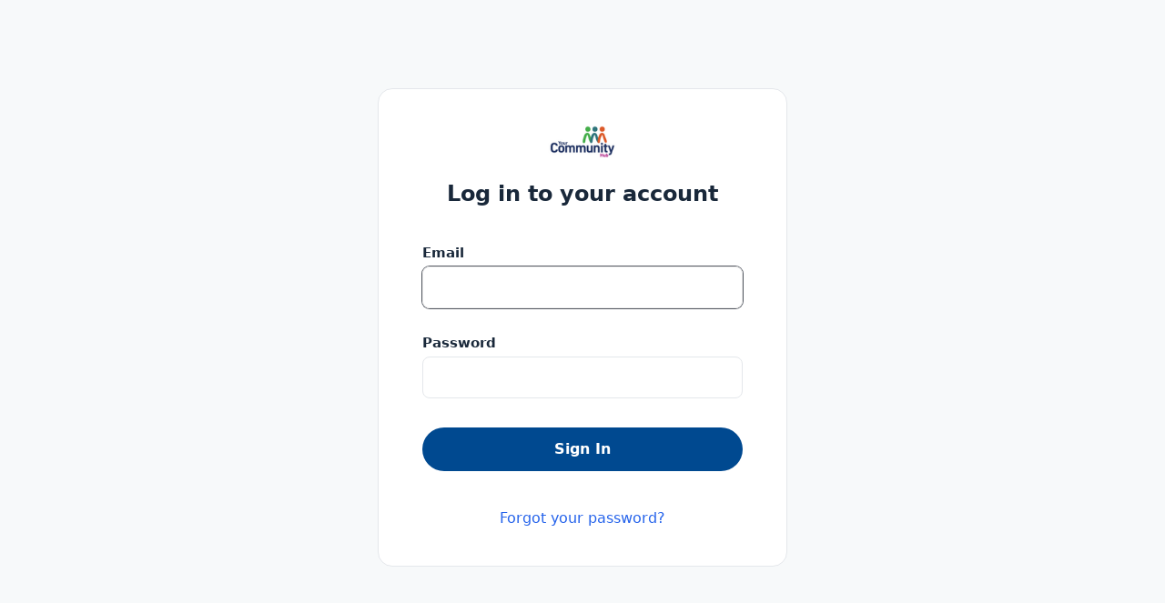

--- FILE ---
content_type: text/html; charset=utf-8
request_url: https://community.therqa.com/users/sign_in?post_login_redirect=https%3A%2F%2Fcommunity.therqa.com%2Fu%2Fda6574c3
body_size: 6246
content:
<!DOCTYPE html>
<html lang="en" class="h-full antialiased">
  <head>
    <meta charset="UTF-8">
<meta name="viewport" content="width=device-width, initial-scale=1, viewport-fit=cover">
<script>
  window.RAILS_ENV = "production"
  window.CDN_HOST = "https://assets-v2.circle.so"
  window.MOBILE_DEVICE = false
  window.CLOUDFLARE_COUNTRY_CODE = "US"
  window.GOOGLE_MAPS_API_KEY = "AIzaSyDe0LldBAVmT9ZzViJBZa0XQvR_iYEyA-0"
  window.CAPTCHA_SITE_KEY = "6LfcvzcfAAAAAKdM_LxRJ-Ecyav-J4L7zqAskHS2"
  window.TURNSTILE_CAPTCHA_SITE_KEY = "0x4AAAAAAATQdK8kwY4RP3EC"
  window.CUSTOM_TURNSTILE_CAPTCHA_SITE_KEY = "0x4AAAAAACIV_PoeUpWffzRe"
  window.USE_SEGMENT = true
  window.STRIPE_PUBLIC_KEY = "pk_live_WeLMjaDP5GwniZTPRi9ijHF900SaZCR584"
  window.DISABLE_JS_ERROR_BOUNDARIES = "false"
  window.BASE_LOCAL_STORAGE_KEY = "V1"
  window.locale = "en"
  window.TAILWIND_ASSET_PATH = "/assets/tailwindcss-with-all-plugins-5c28fe4da9fc92c7a456b9535603a8108dc0d578e49e347069ed65844867070e.js"
  window.EFFECTS_SDK_CUSTOMER_ID = "ba12700ec6a9cc9c8d698237a4e351cd93270f1f"
    window.ANALYTICS_TRACKER_URL = "https://community.therqa.com/analytics/track_events"
    window.ANALYTICS_TRACKER_API_TOKEN = "eyJhbGciOiJSUzI1NiJ9.eyJleHAiOjE3Njg5NzIwMjYsInR5cGUiOiJhbmFseXRpY3NfdHJhY2tlciIsImp0aSI6IjFiZWI0NWM2LWQ1OGQtNDhmMC1hNWVjLTBkZjBiODdkMWI2MiIsImNvbW11bml0eV9pZCI6NDQxNTEsImFwcF9uYW1lIjoiY2lyY2xlLnByb2R1Y3Rpb24ifQ.[base64]"
    window.ANALYTICS_TRACKER_LOG_IN_CONSOLE = "false"
    window.ANALYTICS_TRACKER_VISITOR = "e147627b-3099-482c-a4ba-2cc551ab5173"
</script>


  <!-- Google Tag Manager -->
  <script>
    (function(w,d,s,l,i){w[l]=w[l]||[];w[l].push({'gtm.start':
    new Date().getTime(),event:'gtm.js'});var f=d.getElementsByTagName(s)[0],
    j=d.createElement(s),dl=l!='dataLayer'?'&l='+l:'';j.async=true;j.src=
    'https://www.googletagmanager.com/gtm.js?id='+i+dl;f.parentNode.insertBefore(j,f);
    })(window,document,'script','dataLayer','GTM-N38ZKCH');
  </script>
  <!-- End Google Tag Manager -->

    <!-- PartnerStack: https://docs.partnerstack.com/docs/step-1-install-partnerstackjs -->
    <script type='text/javascript'>(function() {var gs = document.createElement('script');gs.src = 'https://js.partnerstack.com/v1/';gs.type = 'text/javascript';gs.async = 'true';gs.onload = gs.onreadystatechange = function() {var rs = this.readyState;if (rs && rs != 'complete' && rs != 'loaded') return;try {growsumo._initialize('pk_KE8FzemR8m391T3rZpuYVoNOvn7HaL6b'); if (typeof(growsumoInit) === 'function') {growsumoInit();}} catch (e) {}};var s = document.getElementsByTagName('script')[0];s.parentNode.insertBefore(gs, s);})();</script>

    <!-- Pendo -->



<script type="text/javascript">
    window.circleUser = {
      signedIn: false
    };
</script>



<title>RQA Community Hub</title>
<link rel="canonical" href="https://community.therqa.com/users/sign_in#email" />
<meta name="description" content="Login to RQA Community Hub community via email or SSO today.">
<meta name="twitter:card" content="summary_large_image" />
<meta property="og:title" content="RQA Community Hub" />
<meta property="og:description" content="Login to RQA Community Hub community via email or SSO today." />
<meta property="og:image" content="https://circle.so/wp-content/uploads/circle-OG-image.png" />
<meta property="og:url" content="https://community.therqa.com/users/sign_in#email" />
<meta property="og:site_name" content="RQA Community Hub">
<meta property="og:locale" content="en">
<meta property="og:type" content="website">
<meta name="action-cable-url" content="/cable" />

<meta name="csrf-param" content="authenticity_token" />
<meta name="csrf-token" content="6FZVHNA8v54ouiS-_mPB7vtHPJjzcIjO3WEAABLH6EdPlIf34b4tn63YvRXbi92_CErQ0sOKzBjN5EIP4641ag" />
<meta name="csp-nonce" />

  <script>
    window.vapidPublicKey = new Uint8Array([4, 186, 41, 100, 27, 27, 216, 133, 18, 237, 154, 234, 91, 233, 50, 191, 30, 120, 220, 192, 165, 77, 12, 95, 98, 62, 251, 71, 149, 26, 81, 163, 194, 54, 13, 31, 118, 86, 164, 120, 49, 158, 38, 228, 83, 157, 165, 106, 171, 173, 88, 71, 139, 41, 92, 196, 143, 39, 223, 58, 11, 95, 153, 174, 161]);
  </script>



<script async defer src="https://connect.facebook.net/en_US/sdk.js"></script>

  <script>
    window.vapidPublicKey = new Uint8Array([4, 186, 41, 100, 27, 27, 216, 133, 18, 237, 154, 234, 91, 233, 50, 191, 30, 120, 220, 192, 165, 77, 12, 95, 98, 62, 251, 71, 149, 26, 81, 163, 194, 54, 13, 31, 118, 86, 164, 120, 49, 158, 38, 228, 83, 157, 165, 106, 171, 173, 88, 71, 139, 41, 92, 196, 143, 39, 223, 58, 11, 95, 153, 174, 161]);
  </script>

    <link rel="icon" type="image/x-icon" href="https://assets-v3.circle.so/d5pjpbyoeu4wzn2cf9uklcrdefue" />
    <link rel="apple-touch-icon" type="image/x-icon" href="https://assets-v3.circle.so/d5pjpbyoeu4wzn2cf9uklcrdefue" />
    <meta name="msapplication-TileImage" content="https://assets-v3.circle.so/d5pjpbyoeu4wzn2cf9uklcrdefue"></meta>

<style type="text/css">
  :root {
    --brand: #004990;
    --brand-button-text: #FFFFFF;
    --brand-light: #80c9ff; 
    --brand-dark: #003e7a;
  }
</style>


    <meta name="turbolinks-cache-control" content="no-preview">

    <script async src="https://js.stripe.com/v3/"></script>


    
    <meta name="turbolinks-visit-control" content="reload" />  <!-- Hotjar -->

    <link rel="stylesheet" href="/packs/css/styles-9242f36e.css" media="all" data-turbolinks-track="reload" />
    <link rel="preload" href="/assets/sprite/icons-bee0ac643b5d070493d8777a2727ddb7c7f1f0a8e8eb5b86645bd41ebf6af5db.svg" as="fetch">
    <script src="/packs/js/7385-3c6fecb01b900bfe.js" data-turbolinks-track="reload" defer="defer"></script>
<script src="/packs/js/authentication_app-d29ef3864d5a2fb3.js" data-turbolinks-track="reload" defer="defer"></script>
<script src="/packs/js/runtime-ea4c5c065e317c8d.js" data-turbolinks-track="reload"></script>
<script src="/packs/js/8480-f0e45e794490f80d.js" data-turbolinks-track="reload"></script>
<script src="/packs/js/4477-55d442cba539b4ac.js" data-turbolinks-track="reload"></script>
<script src="/packs/js/9246-7586063fdf9234cc.js" data-turbolinks-track="reload"></script>
<script src="/packs/js/6530-4e657eab2e63127e.js" data-turbolinks-track="reload"></script>
<script src="/packs/js/6096-3b963cb36ef44e78.js" data-turbolinks-track="reload"></script>
<script src="/packs/js/9799-495a86ca434d06ce.js" data-turbolinks-track="reload"></script>
<script src="/packs/js/7730-b0d4468579953d6b.js" data-turbolinks-track="reload"></script>
<script src="/packs/js/6770-2ff1934e5f4af553.js" data-turbolinks-track="reload"></script>
<script src="/packs/js/1449-77d314bdcfcedfef.js" data-turbolinks-track="reload"></script>
<script src="/packs/js/6399-af3e50cf88fd3cd4.js" data-turbolinks-track="reload"></script>
<script src="/packs/js/9588-7526d946bdd5ae6e.js" data-turbolinks-track="reload"></script>
<script src="/packs/js/1603-18075cb3d1a3ac30.js" data-turbolinks-track="reload"></script>
<script src="/packs/js/5675-81fce290563c329f.js" data-turbolinks-track="reload"></script>
<script src="/packs/js/2727-1c48b93fc3c2da08.js" data-turbolinks-track="reload"></script>
<script src="/packs/js/3251-f9aac50775bc62a4.js" data-turbolinks-track="reload"></script>
<script src="/packs/js/7025-781676fc24c9b141.js" data-turbolinks-track="reload"></script>
<script src="/packs/js/5394-99712a4039532b8c.js" data-turbolinks-track="reload"></script>
<script src="/packs/js/7790-6f4536b509dca94d.js" data-turbolinks-track="reload"></script>
<script src="/packs/js/7170-15039bf8ecfefe34.js" data-turbolinks-track="reload"></script>
<script src="/packs/js/7050-1a59907d310a98e1.js" data-turbolinks-track="reload"></script>
<script src="/packs/js/458-c0c8ee6a3c25bdfc.js" data-turbolinks-track="reload"></script>
<script src="/packs/js/8377-a947ebf0a13c3840.js" data-turbolinks-track="reload"></script>
<script src="/packs/js/3268-4efb9433a8ad615a.js" data-turbolinks-track="reload"></script>
<script src="/packs/js/9472-91879400ba059d58.js" data-turbolinks-track="reload"></script>
<script src="/packs/js/4739-766bcab78b758365.js" data-turbolinks-track="reload"></script>
<script src="/packs/js/5323-b744f576ba91ffa8.js" data-turbolinks-track="reload"></script>
<script src="/packs/js/519-3aa2308189ff8854.js" data-turbolinks-track="reload"></script>
<script src="/packs/js/6937-728e85872ccda679.js" data-turbolinks-track="reload"></script>
<script src="/packs/js/9223-be0a4fa45df02d6e.js" data-turbolinks-track="reload"></script>
<script src="/packs/js/9993-82ae7c83f325951c.js" data-turbolinks-track="reload"></script>
<script src="/packs/js/6811-119e7299d1ddbbbb.js" data-turbolinks-track="reload"></script>
<script src="/packs/js/3453-e16f32cee787b6be.js" data-turbolinks-track="reload"></script>
<script src="/packs/js/5479-230281983120804d.js" data-turbolinks-track="reload"></script>
<script src="/packs/js/2374-c32d324e3cf39ee4.js" data-turbolinks-track="reload"></script>
<script src="/packs/js/8067-512b7e25fe8d7988.js" data-turbolinks-track="reload"></script>
<script src="/packs/js/5310-d30afc69054cea01.js" data-turbolinks-track="reload"></script>
<script src="/packs/js/2060-697e3bf428c24456.js" data-turbolinks-track="reload"></script>
<script src="/packs/js/9088-e598dcdec9321533.js" data-turbolinks-track="reload"></script>
<script src="/packs/js/9100-a3264cb8d96bae91.js" data-turbolinks-track="reload"></script>
<script src="/packs/js/5972-a537ff61761dd682.js" data-turbolinks-track="reload"></script>
<script src="/packs/js/361-321bf0eebbf385c0.js" data-turbolinks-track="reload"></script>
<script src="/packs/js/8075-f4bd09f28aa9c5a3.js" data-turbolinks-track="reload"></script>
<script src="/packs/js/7210-78dfd93b29e4714c.js" data-turbolinks-track="reload"></script>
<script src="/packs/js/567-fbb4a5eb150d8840.js" data-turbolinks-track="reload"></script>
<script src="/packs/js/8240-e9a82a6e4e86be71.js" data-turbolinks-track="reload"></script>
<script src="/packs/js/8543-8360e247adb5d37f.js" data-turbolinks-track="reload"></script>
<script src="/packs/js/610-410b8d9a5cb68b63.js" data-turbolinks-track="reload"></script>
<script src="/packs/js/7505-c85ead82e9e3fd2c.js" data-turbolinks-track="reload"></script>
<script src="/packs/js/7013-f5409249643bc682.js" data-turbolinks-track="reload"></script>
<script src="/packs/js/7041-dc5860f08197d078.js" data-turbolinks-track="reload"></script>
<script src="/packs/js/6903-ce8f78311ded891b.js" data-turbolinks-track="reload"></script>
<script src="/packs/js/1046-159642cfae35e54e.js" data-turbolinks-track="reload"></script>
<script src="/packs/js/3617-fafaa618d440cd12.js" data-turbolinks-track="reload"></script>
<script src="/packs/js/3526-4c97b447610e95bb.js" data-turbolinks-track="reload"></script>
<script src="/packs/js/5541-90c2b4eb8b1b2edd.js" data-turbolinks-track="reload"></script>
<script src="/packs/js/2201-3ae4fd9cba41c4f0.js" data-turbolinks-track="reload"></script>
<script src="/packs/js/application-fccaf916ce07d1d3.js" data-turbolinks-track="reload"></script>
  </head>

  <body
    data-turbolinks="false"
    class='
      bg-secondary
      
      
      
      
      
       is-signed-out
      
    '
  >
    

    
<script>
    window.ANALYTICS_TRACKER_URL = "https://community.therqa.com/analytics/track_events"
    window.ANALYTICS_TRACKER_API_TOKEN = "eyJhbGciOiJSUzI1NiJ9.eyJleHAiOjE3Njg5NzIwMjYsInR5cGUiOiJhbmFseXRpY3NfdHJhY2tlciIsImp0aSI6IjlhOTQ3MmUzLTdkMzktNDVmNS05M2JkLWEyMjlhMzY0MWM4YSIsImNvbW11bml0eV9pZCI6NDQxNTEsImFwcF9uYW1lIjoiY2lyY2xlLnByb2R1Y3Rpb24ifQ.[base64]"
</script>
<div id="react-root" data-props="{&quot;currentCommunity&quot;:{&quot;id&quot;:44151,&quot;name&quot;:&quot;RQA Community Hub&quot;,&quot;slug&quot;:&quot;rqa&quot;,&quot;icon_url&quot;:&quot;https://assets-v3.circle.so/d5pjpbyoeu4wzn2cf9uklcrdefue&quot;,&quot;logo_url&quot;:&quot;https://assets-v3.circle.so/p1b86dljxaktbgmj78cy0k79a4am&quot;,&quot;dark_icon_url&quot;:&quot;https://assets-v3.circle.so/53qzpm4dh7esl1km90xl3fbd2icg&quot;,&quot;dark_logo_url&quot;:null,&quot;owner_id&quot;:4107371,&quot;is_private&quot;:true,&quot;space_ids&quot;:[328523,328524,328530,331045,341442,341444,341453,341454,341455,341456,341460,341461,341462,341463,341468,341496,341497,341498,341499,341524,341525,341526,341527,343637,343639,344589,344591,386672,405336,410692,492512,561074,570033,578572,578577,578585,578597,578601,578604,578606,590636,590648,676396,684747,686231,710982,722753,819553,832621,838357,953172,988940,1034687,1083969,1109094,1109095,1109096,1147388,1155035,1155090,1245985,1712641,1815164,2211218],&quot;last_visited_by_current_user&quot;:null,&quot;custom_tos&quot;:&quot;&quot;,&quot;custom_tos_enabled&quot;:false,&quot;default_existing_member_space_id&quot;:0,&quot;root_url&quot;:&quot;community.therqa.com&quot;,&quot;display_on_switcher&quot;:true,&quot;prefs&quot;:{&quot;has_posts&quot;:true,&quot;has_spaces&quot;:true,&quot;brand_color&quot;:{&quot;dark&quot;:&quot;#004990&quot;,&quot;light&quot;:&quot;#004990&quot;},&quot;has_seen_widget&quot;:true,&quot;brand_text_color&quot;:{&quot;dark&quot;:&quot;#202226&quot;,&quot;light&quot;:&quot;#FFFFFF&quot;},&quot;has_invited_member&quot;:true,&quot;has_completed_onboarding&quot;:true},&quot;white_label&quot;:true,&quot;terms_url&quot;:&quot;https://community.therqa.com/terms&quot;,&quot;privacy_url&quot;:&quot;https://community.therqa.com/privacy&quot;,&quot;sign_up_flow_responses&quot;:null},&quot;signUpOptions&quot;:{&quot;url&quot;:&quot;https://login.circle.so/sign_in?request_host=community.therqa.com#email&quot;,&quot;label&quot;:&quot;Don&#39;t have an account?&quot;},&quot;current_user&quot;:null,&quot;invitationToken&quot;:null,&quot;notice&quot;:null,&quot;alert&quot;:null,&quot;errors&quot;:{},&quot;user_email&quot;:null,&quot;can_current_community_support_custom_login&quot;:true,&quot;is_signup_password_matching&quot;:null,&quot;authProviderAuthorizationUrl&quot;:&quot;https://community.therqa.com/oauth2/initiate&quot;,&quot;authProviderName&quot;:null,&quot;authProviderSignInWithCircleLinkLabel&quot;:null,&quot;currentCommunityPolicies&quot;:{&quot;custom_login_enabled&quot;:false,&quot;customLoginAllowSignInWithCircle&quot;:false,&quot;showSocialLoginLinks&quot;:false,&quot;showSignupLink&quot;:false},&quot;promotion_details&quot;:null,&quot;communityThemeSettings&quot;:{&quot;is_custom&quot;:true,&quot;current_theme&quot;:&quot;custom&quot;,&quot;custom_colors&quot;:{&quot;dark&quot;:{&quot;link_color&quot;:&quot;#60A5FA&quot;,&quot;active_item_color&quot;:&quot;#00a3b0&quot;,&quot;header_text_color&quot;:&quot;&quot;,&quot;sidebar_text_color&quot;:&quot;#004990&quot;,&quot;mention_badge_color&quot;:&quot;#e02f2f&quot;,&quot;sidebar_hover_color&quot;:&quot;#e3f2f3&quot;,&quot;active_item_text_color&quot;:&quot;#ffffff&quot;,&quot;online_indicator_color&quot;:&quot;#22BB22&quot;,&quot;header_background_color&quot;:&quot;&quot;,&quot;header_active_text_color&quot;:&quot;&quot;,&quot;sidebar_background_color&quot;:&quot;#fff&quot;,&quot;header_active_background_color&quot;:&quot;&quot;},&quot;light&quot;:{&quot;link_color&quot;:&quot;#2563EB&quot;,&quot;active_item_color&quot;:&quot;#00a3b0&quot;,&quot;header_text_color&quot;:&quot;&quot;,&quot;sidebar_text_color&quot;:&quot;#004990&quot;,&quot;mention_badge_color&quot;:&quot;#e02f2f&quot;,&quot;sidebar_hover_color&quot;:&quot;#e3f2f3&quot;,&quot;active_item_text_color&quot;:&quot;#ffffff&quot;,&quot;online_indicator_color&quot;:&quot;#22BB22&quot;,&quot;header_background_color&quot;:&quot;&quot;,&quot;header_active_text_color&quot;:&quot;&quot;,&quot;sidebar_background_color&quot;:&quot;#fff&quot;,&quot;header_active_background_color&quot;:&quot;&quot;}},&quot;default_appearance&quot;:&quot;light&quot;},&quot;suggestedLanguage&quot;:null,&quot;brandColor&quot;:{&quot;dark&quot;:&quot;#004990&quot;,&quot;light&quot;:&quot;#004990&quot;},&quot;brandTextColor&quot;:{&quot;dark&quot;:&quot;#202226&quot;,&quot;light&quot;:&quot;#FFFFFF&quot;},&quot;isEligibleForNewOnboardingFlow&quot;:false}"></div>

<link rel="stylesheet" href="/packs/css/styles-9242f36e.css" async="async" />








    <div data-component="GDPRCookieBanner" data-controller="react-mount" data-props="{}"></div>
    <div data-component="SvgSprite" data-controller="react-mount" data-props="{&quot;spritePath&quot;:&quot;/assets/sprite/icons-bee0ac643b5d070493d8777a2727ddb7c7f1f0a8e8eb5b86645bd41ebf6af5db.svg&quot;}"></div>
    
  <script>(function(){function c(){var b=a.contentDocument||a.contentWindow.document;if(b){var d=b.createElement('script');d.innerHTML="window.__CF$cv$params={r:'9c0c0bdcc88290c0',t:'MTc2ODg4NTYyNi4wMDAwMDA='};var a=document.createElement('script');a.nonce='';a.src='/cdn-cgi/challenge-platform/scripts/jsd/main.js';document.getElementsByTagName('head')[0].appendChild(a);";b.getElementsByTagName('head')[0].appendChild(d)}}if(document.body){var a=document.createElement('iframe');a.height=1;a.width=1;a.style.position='absolute';a.style.top=0;a.style.left=0;a.style.border='none';a.style.visibility='hidden';document.body.appendChild(a);if('loading'!==document.readyState)c();else if(window.addEventListener)document.addEventListener('DOMContentLoaded',c);else{var e=document.onreadystatechange||function(){};document.onreadystatechange=function(b){e(b);'loading'!==document.readyState&&(document.onreadystatechange=e,c())}}}})();</script><script defer src="https://static.cloudflareinsights.com/beacon.min.js/vcd15cbe7772f49c399c6a5babf22c1241717689176015" integrity="sha512-ZpsOmlRQV6y907TI0dKBHq9Md29nnaEIPlkf84rnaERnq6zvWvPUqr2ft8M1aS28oN72PdrCzSjY4U6VaAw1EQ==" data-cf-beacon='{"rayId":"9c0c0bdcc88290c0","version":"2025.9.1","serverTiming":{"name":{"cfExtPri":true,"cfEdge":true,"cfOrigin":true,"cfL4":true,"cfSpeedBrain":true,"cfCacheStatus":true}},"token":"7b938305507f4ff9bde0e5828e8b1e42","b":1}' crossorigin="anonymous"></script>
</body>
</html>


--- FILE ---
content_type: application/javascript
request_url: https://community.therqa.com/packs/js/1482-75f692dfbc0ebc7b.chunk.js
body_size: 3655
content:
"use strict";(self.webpackChunkcircle=self.webpackChunkcircle||[]).push([["1482"],{698098:function(e,t,r){r.d(t,{l:()=>l});var n=r(683551),i=r(100334),o=r(326044),a=r(776618),l=function(){var e=(0,o.c)(),t=e.signUpOptions;return e.currentCommunityPolicies.showSignupLink?(0,n.jsxs)(a.c,{children:[t.label," ",(0,n.jsx)("a",{href:t.url,children:(0,i.t)("authentication_app.shared_links.do_not_have_account.link")})]}):null}},206153:function(e,t,r){r.d(t,{u:()=>f});var n=r(683551),i=r(100334),o=r(326044),a=r(34650),l=r(191369),u=r(870879),c=r(189713),s=r(107938);function d(e,t,r,n,i,o,a){try{var l=e[o](a),u=l.value}catch(e){r(e);return}l.done?t(u):Promise.resolve(u).then(n,i)}var f=function(e){var t=e.trackStepCompleted,r=e.variant,f=(0,o.c)().currentCommunity;if(f)return null;var p="signIn"===(void 0===r?"signUp":r)?"_sign_in":"_sign_up";return(0,n.jsxs)(n.Fragment,{children:[(0,n.jsxs)("div",{className:"my-6 flex items-center",children:[(0,n.jsx)("div",{className:"grow border-t border-gray-200"}),(0,n.jsx)("div",{className:"mx-4",children:(0,n.jsx)(c.Z.LabelSm,{color:"text-lightest",textTransform:"lowercase",children:(0,i.t)("or")})}),(0,n.jsx)("div",{className:"grow border-t border-gray-200"})]}),(0,n.jsx)("div",{className:"flex w-full flex-col gap-y-4",children:s.k.map(function(e){var r=e.key,o=e.logo,s=e.translationKey;return(0,n.jsxs)("form",{method:"POST",action:l.P.socialSignIn(r,null==f?void 0:f.id),onSubmit:function(e){var n;return(n=function(){var n;return function(e,t){var r,n,i,o={label:0,sent:function(){if(1&i[0])throw i[1];return i[1]},trys:[],ops:[]},a=Object.create(("function"==typeof Iterator?Iterator:Object).prototype);return a.next=l(0),a.throw=l(1),a.return=l(2),"function"==typeof Symbol&&(a[Symbol.iterator]=function(){return this}),a;function l(l){return function(u){var c=[l,u];if(r)throw TypeError("Generator is already executing.");for(;a&&(a=0,c[0]&&(o=0)),o;)try{if(r=1,n&&(i=2&c[0]?n.return:c[0]?n.throw||((i=n.return)&&i.call(n),0):n.next)&&!(i=i.call(n,c[1])).done)return i;switch(n=0,i&&(c=[2&c[0],i.value]),c[0]){case 0:case 1:i=c;break;case 4:return o.label++,{value:c[1],done:!1};case 5:o.label++,n=c[1],c=[0];continue;case 7:c=o.ops.pop(),o.trys.pop();continue;default:if(!(i=(i=o.trys).length>0&&i[i.length-1])&&(6===c[0]||2===c[0])){o=0;continue}if(3===c[0]&&(!i||c[1]>i[0]&&c[1]<i[3])){o.label=c[1];break}if(6===c[0]&&o.label<i[1]){o.label=i[1],i=c;break}if(i&&o.label<i[2]){o.label=i[2],o.ops.push(c);break}i[2]&&o.ops.pop(),o.trys.pop();continue}c=t.call(e,o)}catch(e){c=[6,e],n=0}finally{r=i=0}if(5&c[0])throw c[1];return{value:c[0]?c[1]:void 0,done:!0}}}}(this,function(i){switch(i.label){case 0:e.preventDefault(),n=e.currentTarget,i.label=1;case 1:if(i.trys.push([1,,4,5]),!t)return[3,3];return[4,t(["","",r])];case 2:i.sent(),i.label=3;case 3:return[3,5];case 4:return setTimeout(function(){n.submit()},0),[7];case 5:return[2]}})},function(){var e=this,t=arguments;return new Promise(function(r,i){var o=n.apply(e,t);function a(e){d(o,r,i,a,l,"next",e)}function l(e){d(o,r,i,a,l,"throw",e)}a(void 0)})})()},children:[(0,n.jsx)("input",{type:"hidden",name:"authenticity_token",value:(0,a._V)()}),(0,n.jsxs)(u.z,{type:"submit",full:!0,extraLarge:!0,className:"flex items-center justify-start rounded-lg border border-gray-200 !bg-white !px-6 !py-4 hover:opacity-90",children:[(0,n.jsx)("span",{className:"flex size-4 items-center justify-center",children:(0,n.jsx)("img",{src:o,alt:(0,i.t)("".concat(s).concat(p)),className:"size-4",loading:"lazy"})}),(0,n.jsx)("span",{className:"ml-3",children:(0,n.jsx)(c.Z.LabelMd,{children:(0,i.t)("".concat(s).concat(p))})})]})]},r)})})]})}},644283:function(e,t,r){r.r(t),r.d(t,{default:()=>O,SignInPage:()=>N});var n=r(683551),i=r(314121),o=r(146422),a=r.n(o),l=r(100334),u=r(989929),c=r(326044),s=r(665633),d=r(703494),f=r(698098),p=r(206153),m=r(878832),h=r(191369),y=r(213671),v=r(348802),b=r(290720),g=r(714844),w=r(951331),x=r(547550),j=r(717373),_=r(870879),S=r(435534),I=r(169530);function k(e,t){(null==t||t>e.length)&&(t=e.length);for(var r=0,n=Array(t);r<t;r++)n[r]=e[r];return n}function C(e,t,r,n,i,o,a){try{var l=e[o](a),u=l.value}catch(e){r(e);return}l.done?t(u):Promise.resolve(u).then(n,i)}var A=function(){var e,t=new URLSearchParams(location.search),r=t.get("coupon_code"),o=t.get("email");(0,j.W)();var a=(0,c.c)().currentCommunity,u=(0,I.pm)(),s="authentication_app.signin.form",d=r?(0,l.t)("".concat(s,".promotion_submit")):(0,l.t)("".concat(s,".submit")),f={user:{email:o||"",password:"",community_id:null==a?void 0:a.id},source:t.get("source"),chat_bot_session_id:t.get("chat_bot_session_id")},p=!!o,m=(e=(0,i.useState)(o||""),function(e){if(Array.isArray(e))return e}(e)||function(e,t){var r,n,i=null==e?null:"undefined"!=typeof Symbol&&e[Symbol.iterator]||e["@@iterator"];if(null!=i){var o=[],a=!0,l=!1;try{for(i=i.call(e);!(a=(r=i.next()).done)&&(o.push(r.value),o.length!==t);a=!0);}catch(e){l=!0,n=e}finally{try{a||null==i.return||i.return()}finally{if(l)throw n}}return o}}(e,2)||function(e,t){if(e){if("string"==typeof e)return k(e,2);var r=Object.prototype.toString.call(e).slice(8,-1);if("Object"===r&&e.constructor&&(r=e.constructor.name),"Map"===r||"Set"===r)return Array.from(r);if("Arguments"===r||/^(?:Ui|I)nt(?:8|16|32)(?:Clamped)?Array$/.test(r))return k(e,t)}}(e,2)||function(){throw TypeError("Invalid attempt to destructure non-iterable instance.\\nIn order to be iterable, non-array objects must have a [Symbol.iterator]() method.")}()),y=m[0],v=m[1],b=(0,w.a)({mutationFn:function(e){return(0,x.Cu)(h.P.signIn(),e)},email:y,otpType:"authentication"}).mutateAsync,A=(0,g.useMutation)(b,{onSuccess:function(e){(null==e?void 0:e.redirect_url)&&(window.location.href=e.redirect_url)},onError:function(e){u.error(e.message)}}),P=A.mutateAsync,N=A.isLoading;return(0,n.jsxs)(S.l,{action:h.P.signIn({params:r?{coupon_code:r}:{}}),method:"POST",defaultValues:f,onSubmit:function(e){var t;return(t=function(){return function(e,t){var r,n,i,o={label:0,sent:function(){if(1&i[0])throw i[1];return i[1]},trys:[],ops:[]},a=Object.create(("function"==typeof Iterator?Iterator:Object).prototype);return a.next=l(0),a.throw=l(1),a.return=l(2),"function"==typeof Symbol&&(a[Symbol.iterator]=function(){return this}),a;function l(l){return function(u){var c=[l,u];if(r)throw TypeError("Generator is already executing.");for(;a&&(a=0,c[0]&&(o=0)),o;)try{if(r=1,n&&(i=2&c[0]?n.return:c[0]?n.throw||((i=n.return)&&i.call(n),0):n.next)&&!(i=i.call(n,c[1])).done)return i;switch(n=0,i&&(c=[2&c[0],i.value]),c[0]){case 0:case 1:i=c;break;case 4:return o.label++,{value:c[1],done:!1};case 5:o.label++,n=c[1],c=[0];continue;case 7:c=o.ops.pop(),o.trys.pop();continue;default:if(!(i=(i=o.trys).length>0&&i[i.length-1])&&(6===c[0]||2===c[0])){o=0;continue}if(3===c[0]&&(!i||c[1]>i[0]&&c[1]<i[3])){o.label=c[1];break}if(6===c[0]&&o.label<i[1]){o.label=i[1],i=c;break}if(i&&o.label<i[2]){o.label=i[2],o.ops.push(c);break}i[2]&&o.ops.pop(),o.trys.pop();continue}c=t.call(e,o)}catch(e){c=[6,e],n=0}finally{r=i=0}if(5&c[0])throw c[1];return{value:c[0]?c[1]:void 0,done:!0}}}}(this,function(t){switch(t.label){case 0:return[4,P(e)];case 1:return t.sent(),[2]}})},function(){var e=this,r=arguments;return new Promise(function(n,i){var o=t.apply(e,r);function a(e){C(o,n,i,a,l,"next",e)}function l(e){C(o,n,i,a,l,"throw",e)}a(void 0)})})()},children:[(0,n.jsx)(S.l.Item,{isFirstChild:!0,id:"user_email",name:"user[email]",label:(0,l.t)("".concat(s,".email")),hideDescription:!0,hideBorder:!0,rules:{required:(0,l.t)("".concat(s,".errors.email_required"))},children:(0,n.jsx)(S.l.Input,{autoFocus:!p,onChange:function(e){return v(e.target.value)}})}),(0,n.jsx)(S.l.Item,{id:"user_password",name:"user[password]",label:(0,l.t)("".concat(s,".password")),hideDescription:!0,hideBorder:!0,rules:{required:(0,l.t)("".concat(s,".errors.password_required"))},children:(0,n.jsx)(S.l.Input,{type:"password",autoFocus:p})}),(0,n.jsx)(S.l.Item,{hiddenField:!0,name:"user[community_id]",hideDescription:!0,hideBorder:!0,hideLabel:!0,children:(0,n.jsx)(S.l.Input,{type:"hidden"})}),(0,n.jsx)("div",{className:"mt-6",children:(0,n.jsx)(_.z,{type:"submit",name:"commit",variant:a?"primary":"marketing-gradient-blue",disabled:N,extraLarge:!0,full:!0,children:d})})]})};function P(e,t){(null==t||t>e.length)&&(t=e.length);for(var r=0,n=Array(t);r<t;r++)n[r]=e[r];return n}var N=function(){var e,t,r,o,g,w,x=(0,l.t)("sign_in"),j=(e=(0,i.useState)(!1),function(e){if(Array.isArray(e))return e}(e)||function(e,t){var r,n,i=null==e?null:"undefined"!=typeof Symbol&&e[Symbol.iterator]||e["@@iterator"];if(null!=i){var o=[],a=!0,l=!1;try{for(i=i.call(e);!(a=(r=i.next()).done)&&(o.push(r.value),o.length!==t);a=!0);}catch(e){l=!0,n=e}finally{try{a||null==i.return||i.return()}finally{if(l)throw n}}return o}}(e,2)||function(e,t){if(e){if("string"==typeof e)return P(e,2);var r=Object.prototype.toString.call(e).slice(8,-1);if("Object"===r&&e.constructor&&(r=e.constructor.name),"Map"===r||"Set"===r)return Array.from(r);if("Arguments"===r||/^(?:Ui|I)nt(?:8|16|32)(?:Clamped)?Array$/.test(r))return P(e,t)}}(e,2)||function(){throw TypeError("Invalid attempt to destructure non-iterable instance.\\nIn order to be iterable, non-array objects must have a [Symbol.iterator]() method.")}()),_=j[0],S=j[1],I=(0,c.c)(),k=I.currentCommunity,C=I.promotion_details,N=(0,b.d)(k).shouldShowPoweredByCircle,O=window.location.hash,T=k?(0,l.t)("login_to_your_account"):(0,l.t)("login_to_your_circle_account");(null==C?void 0:C.skip_sign_up_funnel)&&(T=(0,l.t)("authentication_app.signup.promotion.title"),g=(0,l.t)("authentication_app.signup.promotion.step_1"),w=(0,l.t)("authentication_app.signup.promotion.subtitle"),N=!1);var L=(0,u.t)(),M=!!(null==(t=window.webview)?void 0:t.isComingFromReactNativeAuthenticatedWebview)||(null==(r=window.webview)?void 0:r.isInsideMobileWebview),F=!!(null==(o=window.webview)?void 0:o.isComingFromReactNativeWebview);return((0,i.useEffect)(function(){a()(k)?S(!0):S("#email"===O)},[O,k]),M)?(0,n.jsx)(m.m,{}):(0,n.jsxs)(y.n,{title:T,subtitle:w,step:g,isNarrow:!0,withCircleBranding:a()(k),shouldShowPoweredByCircle:N,isVerticallyCenteredOnMobile:!0,isRegisteringAsACommunityMember:!a()(k),isSignUpOrLogIn:!0,children:[(0,n.jsx)(v.V,{title:x}),(0,n.jsx)("div",{children:_?(0,n.jsx)(A,{}):(0,n.jsx)(d.U,{formUrl:h.P.signIn({params:L}),variant:"signin"})}),!F&&(0,n.jsxs)("div",{className:"mt-8 flex flex-col items-center justify-center",children:[(0,n.jsx)(f.l,{}),(0,n.jsx)(s.x,{url:h.P.forgotPassword({params:L})})]}),(0,n.jsx)(p.u,{variant:"signIn"})]})};let O=N},878832:function(e,t,r){r.d(t,{m:()=>a});var n=r(683551),i=r(100334),o=r(189713),a=function(){return(0,n.jsx)("div",{className:"flex h-screen w-full items-center justify-center text-center",children:(0,n.jsx)(o.Z.TitleMd,{color:"text-default",children:(0,i.t)("authenticating")})})}},34650:function(e,t,r){r.d(t,{_V:()=>o,ai:()=>n,zg:()=>i});var n=function(e){return["production","staging"].includes(e)},i=function(e){return["production","staging","development"].includes(e)},o=function(){var e;return(null==(e=document.querySelector('meta[name="csrf-token"]'))?void 0:e.getAttribute("content"))||""}},290720:function(e,t,r){r.d(t,{d:()=>i});var n=r(989929),i=function(e){var t=(0,n.t)().request_host,r=null==e?void 0:e.root_url;return{shouldShowPoweredByCircle:!(null==e?void 0:e.white_label)&&t!==r}}},989929:function(e,t,r){r.d(t,{t:()=>a});var n=r(314121),i=r(140889),o=r(564514),a=function(){var e=(0,o.TH)();return(0,n.useMemo)(function(){return(0,i.parse)(e.search)},[e.search])}}}]);
//# sourceMappingURL=/packs/js/1482-75f692dfbc0ebc7b.chunk.js.map

--- FILE ---
content_type: application/javascript
request_url: https://community.therqa.com/packs/js/runtime-ea4c5c065e317c8d.js
body_size: 5984
content:
(()=>{"use strict";var e={},a={};function d(c){var f=a[c];if(void 0!==f)return f.exports;var b=a[c]={id:c,loaded:!1,exports:{}};return e[c].call(b.exports,b,b.exports,d),b.loaded=!0,b.exports}d.m=e,d.n=e=>{var a=e&&e.__esModule?()=>e.default:()=>e;return d.d(a,{a:a}),a},(()=>{var e,a=Object.getPrototypeOf?e=>Object.getPrototypeOf(e):e=>e.__proto__;d.t=function(c,f){if(1&f&&(c=this(c)),8&f||"object"==typeof c&&c&&(4&f&&c.__esModule||16&f&&"function"==typeof c.then))return c;var b=Object.create(null);d.r(b);var t={};e=e||[null,a({}),a([]),a(a)];for(var r=2&f&&c;"object"==typeof r&&!~e.indexOf(r);r=a(r))Object.getOwnPropertyNames(r).forEach(e=>{t[e]=()=>c[e]});return t.default=()=>c,d.d(b,t),b}})(),d.d=(e,a)=>{for(var c in a)d.o(a,c)&&!d.o(e,c)&&Object.defineProperty(e,c,{enumerable:!0,get:a[c]})},d.f={},d.e=e=>Promise.all(Object.keys(d.f).reduce((a,c)=>(d.f[c](e,a),a),[])),d.u=e=>"5394"===e?"js/5394-99712a4039532b8c.js":"7790"===e?"js/7790-6f4536b509dca94d.js":"6811"===e?"js/6811-119e7299d1ddbbbb.js":"5972"===e?"js/5972-a537ff61761dd682.js":"7448"===e?"js/7448-7d4623ae891e178f.js":"7013"===e?"js/7013-f5409249643bc682.js":"5727"===e?"js/5727-c8fe7b629318c0da.js":"6096"===e?"js/6096-3b963cb36ef44e78.js":"9799"===e?"js/9799-495a86ca434d06ce.js":"458"===e?"js/458-c0c8ee6a3c25bdfc.js":"3268"===e?"js/3268-4efb9433a8ad615a.js":"519"===e?"js/519-3aa2308189ff8854.js":"8067"===e?"js/8067-512b7e25fe8d7988.js":"8075"===e?"js/8075-f4bd09f28aa9c5a3.js":"8377"===e?"js/8377-a947ebf0a13c3840.js":"1046"===e?"js/1046-159642cfae35e54e.js":"1405"===e?"js/1405-df8ca4d4ff117fd5.js":"136"===e?"js/136-2a5de03b932a5589.js":"9408"===e?"js/9408-a5837f0dee90a1e4.js":"3633"===e?"js/3633-df7c7c446005883e.js":"js/"+(({1042:"MarketingEmailsPreferencesPage",1227:"ConnectionsFullPage",1298:"reactPlayerSoundCloud",1346:"Emoji_Mart_React",1354:"date_fns_it",1568:"AIAgents_Medium4",1579:"reactPlayerPreview",1625:"ImageGridViewComponent",1674:"ModerationEditSettingsPage",1802:"MarketingEmailsUnsubscribePage",1982:"HighlightJs_Core",199:"VisualEmailBuilderComponent",2139:"BillingSettingsPage",217:"AIAgents_Large0",2316:"reactPlayerVimeo",2398:"AIAgents_Large2",2495:"DiscoverSettingsPage",260:"HighlightJs_Languages_Json",2753:"reactPlayerWistia",2791:"SEOComponent",3009:"flatpickr_pt",3016:"VirtualBackground",316:"PlanSettingsPage",321:"reactPlayerFacebook",3350:"SpacePage",3421:"AIAgents_Medium2",3463:"ThreadsPage",3512:"AppBarWrapper",3682:"AIAgents_Medium0",3823:"reactPlayerYouTube",409:"PostViewList",4091:"DiscoverPage",4255:"AIAgents_Small2",4297:"HomeSettingsPage",4962:"MemberBillingSettingsPage",5107:"AIAgents_Small5",5138:"HighlightJs_Languages_CSS",5239:"MessagingSettingsPage",5534:"audio_effects",5611:"LiveNotSupportedPage",5634:"AIAgents_Small4",5715:"AIAgents_Large5",5760:"EmbedSettingsPage",6072:"MemberEditInvitationLinksPage",6219:"DefaultSettingsPage",6422:"PagesPage",6483:"HighlightJs_Languages_Html",662:"AIAgents_Medium3",687:"DefaultMembersSettingsPage",6912:"BrandedAppsPage",6955:"PaywallBulkLogsPage",7110:"reactPlayerKaltura",7592:"date_fns_pt",7697:"LiveRecordPage",7978:"date_fns_es",8089:"reactPlayerMixcloud",8099:"NotificationsFullPage",8107:"reactPlayerStreamable",8154:"reactPlayerDailyMotion",8285:"ProfilePage",8483:"AIAgents_Medium1",8546:"PaywallGroupsSettingsPage",8591:"CodeSnippetsPage",877:"HighlightJs_Languages_JavaScript",8772:"GettingStartedPage",878:"date_fns_pt_br",8816:"full_calendar_pt",8903:"AIAgents_Small3",8999:"RedirectsComponent",9094:"MemberNewInvitationLinksPage",9110:"AIAgents_Medium5",927:"reactPlayerVidyard",9335:"AIAgents_Small1",9503:"AIAgents_Large3",9574:"reactPlayerFilePlayer",9668:"reactPlayerTwitch",9670:"AIAgents_Large1",9710:"AnalyticsHeader",9762:"AIAgents_Large4",9769:"DebugSessions",9788:"date_fns_fr",989:"AIAgents_Small0"})[e]||e)+"-"+({1029:"2f882a250e5c9b63",1042:"db1cdc25ef60950c",1097:"0b475ef15f779b6f",111:"f329d6125465aeb8",1207:"ce2e5fc5e53b1105",1227:"bf39feb9eff3a766",1247:"f602fd7e69cd5d69",1280:"0f01dcdfcb29464f",1298:"4da7b3e0bdeb5aed",1313:"80efd9b1e70f508e",1320:"c714e1e1f8b2f725",1346:"9635b051eb94c9b2",1347:"0818891465e96f7d",1354:"57500b287958c3c6",1355:"e8619b3e931acc54",1390:"16e73d73f51c5858",1412:"811325017004ac8a",1482:"75f692dfbc0ebc7b",1517:"a3f3c7ea87a925fb",1542:"3d0e383003d66748",1568:"52447966aea13d3f",1579:"77a86e61331e8786",1625:"c4af19b457eab0b4",166:"f55a8f6da91e4c10",1674:"7c122dadffa08745",1739:"75c44313aca120f5",1796:"633348067d58a102",1802:"b3ec434516f572d2",1880:"cde5f8a0830f92a7",1947:"4948636be64c61b5",1982:"8520cd2cbd9e998b",199:"77eb7b7f0d6e28e7",2045:"07bf85b85a4dcf62",206:"670553c928d78a4b",211:"3e842f723e56ea5b",2120:"6af79f9355ab45a2",2139:"a4b697885df4a72a",217:"6d8a94174f2171a0",2221:"9b33588c054ad924",2316:"11162d3892cfc2bf",2398:"726b427b3e761e96",2469:"43c07cf27e5eba84",2495:"31a00af98803612a",25:"3ce87aafe8c17a9d",258:"4429c2eb5a7b9615",260:"3239971f83abbcf3",2603:"d482f19cf5c29084",2664:"b0aca0830e5f42e6",2753:"668ad4acd7991ce3",2760:"6104656551f7901c",277:"8ce30a8f34c0c5bc",2777:"75393506e6c80fee",2791:"866e601a89457a60",2834:"fdbf299f942d2ef3",3004:"a098cc7497f6a190",3009:"45b03ebff4b1ddb9",3016:"e46a10f1ac92fb02",3076:"e5dcc438ded9d02e",3103:"5b287e627598c4fc",316:"9e690ebd49669038",3182:"8dc801c5118bf4cb",321:"6f5dc920de64db32",3216:"220e8d430809ee3c",3224:"5e1d37b175548640",3246:"4fdc654cc3056621",3282:"400449324c310b1e",3350:"c1b3498cc3a0d94e",3407:"95cba1f4372e0657",3421:"83c7c512c1301d60",3463:"88101eaf251f9b44",3508:"4eaccef09e6c35bd",3512:"6215b88be0ce309c",3632:"7228b5aa1e2665b8",3635:"8904e54f2ca4a1e9",3682:"8e24b047de113e39",3702:"c924e8971f918b7d",3707:"182b649247cef87a",3823:"c58ccde896d69483",3875:"229a497db11f8fb5",3909:"f249aa6eb32c6c1d",4021:"edf87e587826d7ef",4022:"e8c0579cb6be7125",4071:"c975bfa95fd50a64",4078:"b41f240f897d11ef",409:"5eb2d2d857efb34a",4091:"11941969b7d60d00",4144:"4c69121490b0ba3b",4200:"26042e11a90de94b",4250:"3150b4c179bc27ce",4255:"0d4267029ae3c96a",4297:"4730bb8e5c13372e",4363:"4733021f4addb321",449:"d7dcbeb325bf410e",4520:"541226c5073e4b29",4732:"702c1e7627be00c6",4744:"bc4e660afda9c863",4774:"61e63f9cdb64b3e0",4785:"b2fbc8a38a038a05",4792:"3951281f6bce4ec5",4955:"1e5cf9304608f654",4962:"555d40247fd1e907",5009:"7b9c2c9bfc5e14e5",5057:"f48a75199b59d15f",5058:"9c7f0ee2c72378e0",5074:"3bbd6c19ab4bf423",5088:"24d1906f232914ff",5095:"d5aa5b1c29e47e47",5107:"39fb0f549b439d89",513:"fd6de7e88a8e4ce7",5138:"3e5b1e29b36a9d62",5230:"125e532298d82345",5237:"05f5cc4390ae12b1",5239:"26131a00db066654",5305:"2fc491310666c94d",5368:"1abdf1985df42da5",5387:"a782b555b880d245",5413:"375ea11e59686b02",5529:"df42949848b33bb5",5534:"8710ba7fc6e07b68",5584:"ee47886c732d9392",5611:"68290516a2aca8b9",5634:"aa9969fdf334fa6f",5707:"b708abf63926fa22",5715:"58077ded830dda6b",5742:"707042184ab5c39e",5747:"2082cfa6fd1728b3",5760:"12a66db576c9e067",5799:"ba5073e93332c3d8",5845:"3b7fb0e5c3f1407a",5927:"50ebbe12b3ecacb7",5979:"e23216575b3b97eb",598:"731c45607e714c88",5996:"d27990b386e35341",6047:"505b5e6d152bb6ac",6060:"b1fa08ea82de6096",6072:"1bd11949f39442c4",6200:"8485a1b687495b5e",6219:"eba1c1e83c08b269",6258:"e30e15f827ab073c",6303:"25cfb27dd2fdc1df",6315:"5f3574dfd11fa194",6349:"40d5cd3b14c0c80c",6379:"6e0b456dc4e1e430",6422:"8224bb6d3a749381",6435:"bdf5b76a41673e97",645:"40959b0b13b8ac31",6454:"11d0d6c06c174219",6483:"77c844030042ed4e",6564:"f352997995ec19d1",662:"e967b047eb696d49",6659:"e4cceb746f9981c5",6667:"9ba381328b521b83",6698:"89ac9ca6b644585e",687:"f10920c84583b255",6912:"8462f56de09a445d",6955:"597bca6e9debd71a",6999:"16b8a1cd99b7e1f6",7009:"b461ac1974cfb880",7110:"0fdc97b791cf3a85",7112:"d6fb70f627af8238",722:"0fce23d958bcb2a7",7236:"b34ad5b13b80b523",7246:"da49289b58771869",7251:"bd64f0386b8c6e70",7309:"20caf553db47882b",7316:"02b77e3cda1e735c",7323:"79418e0accf09e6b",7372:"576a3cd8bc5329a9",7394:"ae3f5e94b2f7769c",7406:"95b9259cee7415a5",7410:"35fe2170d42b2abb",7461:"097835a8bbfff439",7477:"c6960be0195b7d9d",7495:"425317a9779c616c",7497:"59daa32e41dd7839",751:"147c5f48ff2afb84",7579:"67c5774cba90aaf4",7592:"8e047b319367a0bd",7691:"74f031509fa17686",7697:"0db062caee205956",7749:"a913f1e10cbc9c68",7772:"c21d1a09d15adc67",7932:"be8ae14b06223f69",7978:"21a554b0dd3ab034",7992:"4f733512bd41ab1d",7996:"f49a9cf94a5ae7ec",8020:"8e3c333292919ec2",8044:"9276d3a6fadf7b74",8089:"f1c74f725df1cd89",8099:"17e788e71a9b84f2",8107:"ae412c039ad229ca",8125:"0bd92464e7b86bbc",8148:"d1be992082907cf0",8154:"235bab6efe624019",8172:"e0fc13e4f48bd848",8285:"d4459f0daf9b1386",8306:"8b90d3eaecb36c6d",8366:"5a30f5d4b1075d0e",8445:"7342b2d185b80c2b",8469:"13ac70bfadd84ae0",8471:"4fe5ffe16ac4f52a",8472:"3b07891c00c504cc",8483:"2c01204ed79e2558",8546:"3b14877ba02e5285",8591:"439b4e80a8d7b28f",8738:"bc53f10734d11a0c",8747:"5f467d4ba63010ae",8757:"1b8e8e4d495d98b8",877:"4e36b278df4706e2",8772:"4d309d8f2d2ce9e7",878:"6ff0e615b3776a45",8816:"fd936940b7f37679",8829:"345601c814d9394e",8903:"c0d28704a068ecd0",8999:"887170b5d153d58d",9041:"0536e25ca110014f",9083:"fd554de40637b579",9094:"e6dc3251d2457fa0",9110:"acac6d57e3c07984",9157:"31b7e2ff73ed738d",9230:"e8fa663b64442f8d",927:"d00749e03531823c",9335:"ad2a62c24ed9475e",941:"9d462081a811cb36",9434:"d68c8149a4e26a7e",9468:"c867a7482c9b36ef",9485:"ec1e5d4a7aaa4f1a",9497:"0d82978ad116716c",9503:"f9564177e2fb1de1",9525:"53b0d5ac22a13a7e",9574:"53abf66a41d00704",9601:"94e4f09fc6c066cd",9657:"6ca06f8dcfbc9103",9668:"de9df75b27c8b488",9670:"5cfc02f6aa562f1e",9710:"ac8b12047d72f338",9762:"9c816c6c09c3b687",9769:"46de7178ca5c1999",9788:"db3aa42a6ea84723",9798:"73ed9a2f5ac81c67",9811:"77b26fe9cd6ba31f",988:"14ee8803789302c3",989:"df712571bf842e17",9911:"2eda9c2ba6b55181",9935:"e695933d4ae110fd"})[e]+".chunk.js",d.miniCssF=e=>""+e+".css",d.g=(()=>{if("object"==typeof globalThis)return globalThis;try{return this||Function("return this")()}catch(e){if("object"==typeof window)return window}})(),d.o=(e,a)=>Object.prototype.hasOwnProperty.call(e,a),(()=>{var e={},a="circle:";d.l=function(c,f,b,t){if(e[c])return void e[c].push(f);if(void 0!==b)for(var r,n,s=document.getElementsByTagName("script"),i=0;i<s.length;i++){var o=s[i];if(o.getAttribute("src")==c||o.getAttribute("data-webpack")==a+b){r=o;break}}r||(n=!0,(r=document.createElement("script")).charset="utf-8",r.timeout=120,d.nc&&r.setAttribute("nonce",d.nc),r.setAttribute("data-webpack",a+b),r.src=c),e[c]=[f];var l=function(a,d){r.onerror=r.onload=null,clearTimeout(g);var f=e[c];if(delete e[c],r.parentNode&&r.parentNode.removeChild(r),f&&f.forEach(function(e){return e(d)}),a)return a(d)},g=setTimeout(l.bind(null,void 0,{type:"timeout",target:r}),12e4);r.onerror=l.bind(null,r.onerror),r.onload=l.bind(null,r.onload),n&&document.head.appendChild(r)}})(),d.r=e=>{"undefined"!=typeof Symbol&&Symbol.toStringTag&&Object.defineProperty(e,Symbol.toStringTag,{value:"Module"}),Object.defineProperty(e,"__esModule",{value:!0})},d.nmd=e=>(e.paths=[],e.children||(e.children=[]),e),(()=>{var e=[];d.O=(a,c,f,b)=>{if(c){b=b||0;for(var t=e.length;t>0&&e[t-1][2]>b;t--)e[t]=e[t-1];e[t]=[c,f,b];return}for(var r=1/0,t=0;t<e.length;t++){for(var[c,f,b]=e[t],n=!0,s=0;s<c.length;s++)(!1&b||r>=b)&&Object.keys(d.O).every(e=>d.O[e](c[s]))?c.splice(s--,1):(n=!1,b<r&&(r=b));if(n){e.splice(t--,1);var i=f();void 0!==i&&(a=i)}}return a}})(),d.p="/packs/",d.rv=()=>"1.4.9",(()=>{var e={3810:0,6212:0};d.f.j=function(a,c){var f=d.o(e,a)?e[a]:void 0;if(0!==f)if(f)c.push(f[2]);else if(/^(3810|6212)$/.test(a))e[a]=0;else{var b=new Promise((d,c)=>f=e[a]=[d,c]);c.push(f[2]=b);var t=d.p+d.u(a),r=Error();d.l(t,function(c){if(d.o(e,a)&&(0!==(f=e[a])&&(e[a]=void 0),f)){var b=c&&("load"===c.type?"missing":c.type),t=c&&c.target&&c.target.src;r.message="Loading chunk "+a+" failed.\n("+b+": "+t+")",r.name="ChunkLoadError",r.type=b,r.request=t,f[1](r)}},"chunk-"+a,a)}},d.O.j=a=>0===e[a];var a=(a,c)=>{var f,b,[t,r,n]=c,s=0;if(t.some(a=>0!==e[a])){for(f in r)d.o(r,f)&&(d.m[f]=r[f]);if(n)var i=n(d)}for(a&&a(c);s<t.length;s++)b=t[s],d.o(e,b)&&e[b]&&e[b][0](),e[b]=0;return d.O(i)},c=self.webpackChunkcircle=self.webpackChunkcircle||[];c.forEach(a.bind(null,0)),c.push=a.bind(null,c.push.bind(c))})(),d.ruid="bundler=rspack@1.4.9"})();
//# sourceMappingURL=/packs/js/runtime-ea4c5c065e317c8d.js.map

--- FILE ---
content_type: application/javascript
request_url: https://community.therqa.com/packs/js/5310-d30afc69054cea01.js
body_size: 93262
content:
"use strict";(self.webpackChunkcircle=self.webpackChunkcircle||[]).push([["5310"],{824871:function(e,t,r){r.d(t,{F:()=>f});var n=r(683551),o=r(314121),i=r(379600),a=r.n(i),l=r(338664),c=r.n(l),s=r(583972),u=r(870879),d=r(102965),f=function(e){var t=e.variant,r=e.options,i=e.selectedAction,l=e.setSelectedAction,f=e.onChange,p=e.disabled,m=e.type,b=e.large,y=void 0!==b&&b,h=i||r[0],v=(0,o.useMemo)(function(){return r.filter(function(e){return e.value!==h.value})},[r,h]);return(0,n.jsxs)("div",{className:"flex items-center",children:[(0,n.jsx)(u.z,{type:void 0===m?"button":m,variant:t,className:"truncate rounded-r-sm",disabled:p,"data-testid":"perform-action-button",large:y,tabIndex:0,onClick:function(){c()(h.onClick)&&h.onClick()},children:h.label}),(0,n.jsx)(d.Lt,{direction:"top-end",buttonType:"button",linkType:"button",buttonWrapperClassName:a()({"pointer-events-none":p}),popperOptions:{modifiers:[{name:"offset",options:{offset:[0,8]}}]},button:(0,n.jsx)("div",{className:"ml-0.5",children:(0,n.jsx)(u.z,{type:"button",variant:t,className:"rounded-l-sm !px-2.5",disabled:p,"data-testid":"select-action-button",large:y,children:(0,n.jsx)(s.JO,{type:"16-chevron-down",size:16,className:"mb-[1px]"})})}),options:v,onChange:function(e){var t=r.find(function(t){return t.value===e});l(t),c()(f)&&f(t)}})]})}},235171:function(e,t,r){r.d(t,{c:()=>a});var n=r(683551),o=r(100334),i=r(583972),a=function(){return(0,n.jsxs)("span",{className:"text-default border-dark bg-primary inline-flex h-5 items-center gap-1 rounded-2xl border px-1.5 py-[3px] pr-2",children:[(0,n.jsx)(i.JO,{type:"12-ai-agent-badge",size:12,className:"!w-3"}),(0,n.jsx)("span",{className:"text-[0.6rem] font-medium",children:(0,o.t)("community_bot.profile_tag")})]})}},406483:function(e,t,r){r.d(t,{b:()=>u});var n=r(683551),o=r(379600),i=r.n(o),a=r(583972),l=r(189713),c={info:"20-info",success:"20-checkmark-circle-fill",alert:"20-alert",warning:"20-alert"},s={info:"border-v2-info text-v2-info",success:"border-v2-success text-v2-success",alert:"border-v2-danger text-v2-danger",warning:"border-v2-warning text-v2-warning"},u=function(e){var t=e.type,r=void 0===t?"info":t,o=e.icon,u=e.title,d=e.showIcon,f=e.description,p=e.className,m=e.children;return(0,n.jsx)("div",{className:i()("rounded-lg border border-l-8 px-6 py-4",s[r],void 0===p?"":p),role:"alert",children:(0,n.jsxs)("div",{className:"flex w-full gap-x-3",children:[(void 0===d||d)&&(o||(0,n.jsx)(a.JO,{type:c[r],size:20,className:"mt-1 !self-start"})),(0,n.jsxs)("div",{className:"flex w-full flex-col gap-y-1",children:[u&&(0,n.jsx)(l.Z.LabelMd,{weight:"semibold",children:u}),f&&(0,n.jsx)(l.Z.LabelSm,{children:f}),m&&(0,n.jsx)(n.Fragment,{children:m})]})]})})}},69291:function(e,t,r){r.d(t,{D:()=>s});var n=r(683551),o=r(314121),i=r(922576),a=r(244289);function l(e){for(var t=1;t<arguments.length;t++){var r=null!=arguments[t]?arguments[t]:{},n=Object.keys(r);"function"==typeof Object.getOwnPropertySymbols&&(n=n.concat(Object.getOwnPropertySymbols(r).filter(function(e){return Object.getOwnPropertyDescriptor(r,e).enumerable}))),n.forEach(function(t){var n;n=r[t],t in e?Object.defineProperty(e,t,{value:n,enumerable:!0,configurable:!0,writable:!0}):e[t]=n})}return e}function c(e,t){return t=null!=t?t:{},Object.getOwnPropertyDescriptors?Object.defineProperties(e,Object.getOwnPropertyDescriptors(t)):(function(e,t){var r=Object.keys(e);if(Object.getOwnPropertySymbols){var n=Object.getOwnPropertySymbols(e);r.push.apply(r,n)}return r})(Object(t)).forEach(function(r){Object.defineProperty(e,r,Object.getOwnPropertyDescriptor(t,r))}),e}var s=(0,o.forwardRef)(function(e,t){var r=e.name,s=e.style,u=void 0===s?{}:s,d=function(e,t){if(null==e)return{};var r,n,o=function(e,t){if(null==e)return{};var r,n,o={},i=Object.keys(e);for(n=0;n<i.length;n++)r=i[n],t.indexOf(r)>=0||(o[r]=e[r]);return o}(e,t);if(Object.getOwnPropertySymbols){var i=Object.getOwnPropertySymbols(e);for(n=0;n<i.length;n++)r=i[n],!(t.indexOf(r)>=0)&&Object.prototype.propertyIsEnumerable.call(e,r)&&(o[r]=e[r])}return o}(e,["name","style"]),f=(0,o.useRef)(null),p=(0,a.Gc)(),m=p.watch,b=p.control,y=m(r);return(0,o.useEffect)(function(){f.current&&(f.current.style.height="inherit",f.current.style.height="".concat(f.current.scrollHeight,"px"))},[y]),(0,n.jsx)("div",{className:"react-auto-expanding-text-input form-input",children:(0,n.jsx)(a.Qr,{name:r,control:b,render:function(e){var r=e.field,o=r.onChange,a=r.value,s=r.ref;return(0,n.jsx)("textarea",c(l({},d),{value:a,onChange:function(e){e.preventDefault(),o(e.target.value.replaceAll("\n",""))},ref:(0,i.Z)(f,t,s),className:"form-control placeholder:text-light placeholder:opacity-100",rows:1,style:c(l({},u),{resize:"none"})}))}})})});s.displayName="AutoExpandingTextInput"},84767:function(e,t,r){r.d(t,{I:()=>a});var n=r(683551),o=r(645391),i=r(583972),a=function(e){var t=e.label,r=e.isAdmin,a=void 0!==r&&r;return(0,n.jsxs)("div",{className:(0,o.A)("text-tertiary flex h-[22px] max-w-fit items-center rounded-xl px-2 text-[10px] font-bold uppercase tracking-wide",a?"group-hover:bg-overlay-dark bg-[#ECF5FF] dark:bg-[#34373D] dark:group-hover:bg-[#202226]":"bg-tertiary group-hover:bg-overlay-dark dark:group-hover:bg-[#202226]"),"aria-label":t,children:[(0,n.jsx)(i.JO,{type:"14-moderator-icon",size:14,className:(0,o.A)("mr-0.5 !w-4",a?"text-[#2563EB]":"text-tertiary")}),t]})}},834515:function(e,t,r){r.d(t,{_:()=>a});var n=r(683551),o=r(100334),i=r(870879),a=function(e){var t,r,a=e.type,l=e.classNames,c=e.children,s=e.submitting,u=void 0!==s&&s,d=e.submittingText,f=void 0===d?(0,o.t)("submitting"):d,p=e.isDisabled,m=function(e,t){if(null==e)return{};var r,n,o=function(e,t){if(null==e)return{};var r,n,o={},i=Object.keys(e);for(n=0;n<i.length;n++)r=i[n],t.indexOf(r)>=0||(o[r]=e[r]);return o}(e,t);if(Object.getOwnPropertySymbols){var i=Object.getOwnPropertySymbols(e);for(n=0;n<i.length;n++)r=i[n],!(t.indexOf(r)>=0)&&Object.prototype.propertyIsEnumerable.call(e,r)&&(o[r]=e[r])}return o}(e,["type","classNames","children","submitting","submittingText","isDisabled"]);return(0,n.jsxs)(i.z,(t=function(e){for(var t=1;t<arguments.length;t++){var r=null!=arguments[t]?arguments[t]:{},n=Object.keys(r);"function"==typeof Object.getOwnPropertySymbols&&(n=n.concat(Object.getOwnPropertySymbols(r).filter(function(e){return Object.getOwnPropertyDescriptor(r,e).enumerable}))),n.forEach(function(t){var n;n=r[t],t in e?Object.defineProperty(e,t,{value:n,enumerable:!0,configurable:!0,writable:!0}):e[t]=n})}return e}({type:void 0===a?"button":a,disabled:u||void 0!==p&&p},m),r=r={className:void 0===l?"":l,children:[u&&f,!u&&c]},Object.getOwnPropertyDescriptors?Object.defineProperties(t,Object.getOwnPropertyDescriptors(r)):(function(e,t){var r=Object.keys(e);if(Object.getOwnPropertySymbols){var n=Object.getOwnPropertySymbols(e);r.push.apply(r,n)}return r})(Object(r)).forEach(function(e){Object.defineProperty(t,e,Object.getOwnPropertyDescriptor(r,e))}),t))}},714143:function(e,t,r){r.d(t,{C:()=>s});var n=r(683551),o=r(379600),i=r.n(o),a=r(100334),l=r(583972),c=r(870879),s=function(e){var t=e.children,r=e.onClick,o=e.onButtonClick;return(0,n.jsxs)("div",{className:"flex items-center",children:[(0,n.jsx)(c.z,{variant:"secondary",type:"button",className:i()("rounded-r-none border-r-0 !pl-3 !pr-2 !font-light",{"pointer-events-none":!o}),onClick:o,children:t}),(0,n.jsx)("div",{className:"ml-[-1px]",children:(0,n.jsx)(c.z,{type:"button",onClick:r,variant:"secondary",className:"rounded-l-none border-l-0 !px-1.5","data-testid":"clear-action-button","aria-label":(0,a.t)("clear"),title:(0,a.t)("clear"),children:(0,n.jsx)(l.JO,{"aria-hidden":!0,type:"16-close",size:16,className:"mb-[1px]"})})})]})}},322407:function(e,t,r){r.r(t),r.d(t,{CommunityMemberSelect:()=>w,EMAIL_REGEX:()=>x});var n=r(683551),o=r(314121),i=r(214813),a=r(100334),l=r(341768),c=r(357382),s=r(531744),u=r(844651),d=r(696459),f=r(276011),p=r(189713),m=function(e){var t=e.member,r=(0,d.wh)().currentCommunityMember;return(0,n.jsxs)("div",{className:"flex items-start px-2",children:[(0,n.jsx)(u.s,{src:t.avatar_url,name:t.name,size:"7",isFullRounded:!0}),(0,n.jsxs)("div",{className:"ml-3 flex min-w-0 flex-col",children:[(0,n.jsx)(p.Z.LabelSm,{weight:"medium",children:t.name}),(0,f.vb)(r)&&(0,n.jsx)(p.Z.LabelXs,{children:t.email})]})]})},b=r(987437),y=function(e){if(e&&b.CU.test(e))return{value:e,text:e,listItemText:"".concat((0,a.t)("invite")," ").concat(e)}};function h(e,t){(null==t||t>e.length)&&(t=e.length);for(var r=0,n=Array(t);r<t;r++)n[r]=e[r];return n}function v(e,t,r,n,o,i,a){try{var l=e[i](a),c=l.value}catch(e){r(e);return}l.done?t(c):Promise.resolve(c).then(n,o)}function g(e,t,r){return t in e?Object.defineProperty(e,t,{value:r,enumerable:!0,configurable:!0,writable:!0}):e[t]=r,e}function j(e){for(var t=1;t<arguments.length;t++){var r=null!=arguments[t]?arguments[t]:{},n=Object.keys(r);"function"==typeof Object.getOwnPropertySymbols&&(n=n.concat(Object.getOwnPropertySymbols(r).filter(function(e){return Object.getOwnPropertyDescriptor(r,e).enumerable}))),n.forEach(function(t){g(e,t,r[t])})}return e}var x=/[\w.+-]{1,64}@[\w-]{1,253}\.[\w.-]{2,63}/,O="community_member_select",w=function(e){var t,r,u,d=e.valueField,f=void 0===d?"id":d,p=e.addable,b=e.placeholder,x=e.excludeAdmins,w=void 0!==x&&x,S=e.includeInactive,P=void 0!==S&&S,_=e.filters,k=void 0===_?{}:_,D=e.shouldFilterSelectedItems,E=e.getCommunityMemberText,A=void 0===E?function(e){return"".concat(e.name)}:E,C=e.maxPreloadValues,N=function(e,t){if(null==e)return{};var r,n,o=function(e,t){if(null==e)return{};var r,n,o={},i=Object.keys(e);for(n=0;n<i.length;n++)r=i[n],t.indexOf(r)>=0||(o[r]=e[r]);return o}(e,t);if(Object.getOwnPropertySymbols){var i=Object.getOwnPropertySymbols(e);for(n=0;n<i.length;n++)r=i[n],!(t.indexOf(r)>=0)&&Object.prototype.propertyIsEnumerable.call(e,r)&&(o[r]=e[r])}return o}(e,["valueField","addable","placeholder","excludeAdmins","includeInactive","filters","shouldFilterSelectedItems","getCommunityMemberText","maxPreloadValues"]),T=(0,l.j)(),I=T.searchCommunityMembers,M=T.communityMembers,L=T.resetCommunityMembers,R=N.value,F=N.defaultValue,U=(t=(0,o.useState)(!0),function(e){if(Array.isArray(e))return e}(t)||function(e,t){var r,n,o=null==e?null:"undefined"!=typeof Symbol&&e[Symbol.iterator]||e["@@iterator"];if(null!=o){var i=[],a=!0,l=!1;try{for(o=o.call(e);!(a=(r=o.next()).done)&&(i.push(r.value),i.length!==t);a=!0);}catch(e){l=!0,n=e}finally{try{a||null==o.return||o.return()}finally{if(l)throw n}}return i}}(t,2)||function(e,t){if(e){if("string"==typeof e)return h(e,2);var r=Object.prototype.toString.call(e).slice(8,-1);if("Object"===r&&e.constructor&&(r=e.constructor.name),"Map"===r||"Set"===r)return Array.from(r);if("Arguments"===r||/^(?:Ui|I)nt(?:8|16|32)(?:Clamped)?Array$/.test(r))return h(e,t)}}(t,2)||function(){throw TypeError("Invalid attempt to destructure non-iterable instance.\\nIn order to be iterable, non-array objects must have a [Symbol.iterator]() method.")}()),z=U[0],$=U[1];(0,o.useEffect)(function(){var e,t=(0,i.compact)((0,i.flatten)([F,R]));t.length?I({filters:j((g(e={},f,C?t.slice(0,C):t),g(e,"exclude_admins",w),g(e,"include_inactive",P),e),k)}).then(function(){return $(!1)}).catch(function(e){console.error(e)}):$(!1)},[]);var B=(0,o.useMemo)(function(){return M.map(function(e){return{value:e[f],text:A(e),member:e}}).map(function(e){var t=e.value,r=e.text,o=e.member;return{value:t,text:r,listItemText:(0,n.jsx)(m,{member:o})}})},[M,f,A]);if(z)return(0,n.jsx)(c.a,{});var Z=p?(0,a.t)([O,"no_matches_found_try_using_email"]):(0,a.t)([O,"no_matches_found"]),H=null!=b?b:(0,a.t)([O,"start_typing_a_name"]);return(0,n.jsx)(s.P,(r=j({},N),u=u={notFoundContent:Z,addable:p?y:void 0,data:B,onSearch:function(e){var t;return(t=function(){return function(e,t){var r,n,o,i={label:0,sent:function(){if(1&o[0])throw o[1];return o[1]},trys:[],ops:[]},a=Object.create(("function"==typeof Iterator?Iterator:Object).prototype);return a.next=l(0),a.throw=l(1),a.return=l(2),"function"==typeof Symbol&&(a[Symbol.iterator]=function(){return this}),a;function l(l){return function(c){var s=[l,c];if(r)throw TypeError("Generator is already executing.");for(;a&&(a=0,s[0]&&(i=0)),i;)try{if(r=1,n&&(o=2&s[0]?n.return:s[0]?n.throw||((o=n.return)&&o.call(n),0):n.next)&&!(o=o.call(n,s[1])).done)return o;switch(n=0,o&&(s=[2&s[0],o.value]),s[0]){case 0:case 1:o=s;break;case 4:return i.label++,{value:s[1],done:!1};case 5:i.label++,n=s[1],s=[0];continue;case 7:s=i.ops.pop(),i.trys.pop();continue;default:if(!(o=(o=i.trys).length>0&&o[o.length-1])&&(6===s[0]||2===s[0])){i=0;continue}if(3===s[0]&&(!o||s[1]>o[0]&&s[1]<o[3])){i.label=s[1];break}if(6===s[0]&&i.label<o[1]){i.label=o[1],o=s;break}if(o&&i.label<o[2]){i.label=o[2],i.ops.push(s);break}o[2]&&i.ops.pop(),i.trys.pop();continue}s=t.call(e,i)}catch(e){s=[6,e],n=0}finally{r=o=0}if(5&s[0])throw s[1];return{value:s[0]?s[1]:void 0,done:!0}}}}(this,function(t){return e?[2,I({filters:j({exclude_admins:w,include_inactive:P},k),per_page:10,query:e})]:(L(),[2])})},function(){var e=this,r=arguments;return new Promise(function(n,o){var i=t.apply(e,r);function a(e){v(i,n,o,a,l,"next",e)}function l(e){v(i,n,o,a,l,"throw",e)}a(void 0)})})()},minSearchValueLength:1,placeholder:H,shouldFilterSelectedItems:void 0!==D&&D,popperOptions:{modifiers:[{name:"offset",options:{offset:[0,2]}}]}},Object.getOwnPropertyDescriptors?Object.defineProperties(r,Object.getOwnPropertyDescriptors(u)):(function(e,t){var r=Object.keys(e);if(Object.getOwnPropertySymbols){var n=Object.getOwnPropertySymbols(e);r.push.apply(r,n)}return r})(Object(u)).forEach(function(e){Object.defineProperty(r,e,Object.getOwnPropertyDescriptor(u,e))}),r))}},7437:function(e,t,r){r.d(t,{T:()=>l});var n=r(683551),o=r(279113),i=r(100334),a=r(583972),l=function(e){var t=e.handleChangeCoverClick,r=e.showAddCoverBtn,l=e.customAddCoverBtn;return(0,n.jsx)(o.u,{show:!!r,enter:"transition-opacity duration-300",enterFrom:"opacity-0",enterTo:"opacity-75",leave:"transition-opacity duration-300",leaveFrom:"opacity-75",leaveTo:"opacity-0",children:(0,n.jsx)("div",{role:"button",onClick:t,onKeyDown:t,tabIndex:0,children:l||(0,n.jsxs)("button",{type:"button",className:"form-section__add-cover",children:[(0,n.jsx)(a.JO,{type:"toolbar-image",className:"no-fill"}),(0,i.t)("add_cover")]})})})}},312379:function(e,t,r){r.d(t,{B:()=>a});var n=r(683551),o=r(722024),i=r(870879),a=function(e){var t=e.onChange,r=e.onDelete,a=e.changeButtonText,l=e.removeButtonText,c=(0,o.wh)().isViewOnlyMasquerading;return(0,n.jsxs)("div",{className:"cover-image-overlay hover:opacity-100","data-testid":"cover-image-overlay",children:[(0,n.jsx)(i.z,{variant:"secondary",onClick:t,disabled:c,children:a}),(0,n.jsx)(i.z,{variant:"secondary",onClick:r,type:"button",disabled:c,children:l})]})}},319546:function(e,t,r){r.d(t,{Z:()=>i});var n=r(683551),o=r(583972),i=function(e){var t=e.title,r=e.description;return(0,n.jsxs)("div",{className:"image-input-banner__add",children:[(0,n.jsx)("div",{className:"image-input-banner__add__icon-wrapper",children:(0,n.jsx)(o.JO,{type:"plus-big",viewBox:"0 0 20 20"})}),t&&(0,n.jsx)("span",{className:"image-input-banner__label",children:t}),r&&(0,n.jsx)("span",{className:"image-input-banner__description !text-dark",children:r})]})}},15222:function(e,t,r){r.d(t,{D:()=>f});var n=r(683551),o=r(100334),i=r(953149),a=r(7437),l=r(181514),c=r(312379),s=function(e){var t=e.changeImageText,r=void 0===t?(0,o.t)("edit_cover_image"):t,i=e.handleChangeCoverClick,a=e.handleDelete,s=e.imageUrl,u=e.processing,d=e.value,f=!!u;return(0,n.jsxs)("div",{className:"cover-image-input__preview",children:[f&&(0,n.jsx)("div",{className:"quickpost-progress",children:(0,n.jsx)(l.m,{})}),!!d&&!f&&(0,n.jsxs)(n.Fragment,{children:[(0,n.jsx)("img",{loading:"lazy",src:s,alt:""}),(0,n.jsx)(c.B,{onDelete:a,onChange:i,removeButtonText:(0,o.t)("remove_cover_image"),changeButtonText:r})]})]})};function u(e){for(var t=1;t<arguments.length;t++){var r=null!=arguments[t]?arguments[t]:{},n=Object.keys(r);"function"==typeof Object.getOwnPropertySymbols&&(n=n.concat(Object.getOwnPropertySymbols(r).filter(function(e){return Object.getOwnPropertyDescriptor(r,e).enumerable}))),n.forEach(function(t){var n;n=r[t],t in e?Object.defineProperty(e,t,{value:n,enumerable:!0,configurable:!0,writable:!0}):e[t]=n})}return e}var d=function(e){var t=e.value,r=e.processing;return t||r?(0,n.jsx)(s,u({},e)):(0,n.jsx)(a.T,u({},e))},f=function(e){var t=e.renderer,r=function(e,t){if(null==e)return{};var r,n,o=function(e,t){if(null==e)return{};var r,n,o={},i=Object.keys(e);for(n=0;n<i.length;n++)r=i[n],t.indexOf(r)>=0||(o[r]=e[r]);return o}(e,t);if(Object.getOwnPropertySymbols){var i=Object.getOwnPropertySymbols(e);for(n=0;n<i.length;n++)r=i[n],!(t.indexOf(r)>=0)&&Object.prototype.propertyIsEnumerable.call(e,r)&&(o[r]=e[r])}return o}(e,["renderer"]);return(0,n.jsx)(i.a,function(e){for(var t=1;t<arguments.length;t++){var r=null!=arguments[t]?arguments[t]:{},n=Object.keys(r);"function"==typeof Object.getOwnPropertySymbols&&(n=n.concat(Object.getOwnPropertySymbols(r).filter(function(e){return Object.getOwnPropertyDescriptor(r,e).enumerable}))),n.forEach(function(t){var n;n=r[t],t in e?Object.defineProperty(e,t,{value:n,enumerable:!0,configurable:!0,writable:!0}):e[t]=n})}return e}({renderer:void 0===t?d:t,title:(0,o.t)("quick_post_v2.choose_cover_image")},r))}},322876:function(e,t,r){r.d(t,{W:()=>f});var n=r(683551),o=r(244289),i=r(379600),a=r.n(i),l=r(214813),c=r(260924),s=r(100334),u=r(583972),d=function(e){var t=e.onChange,r=e.value,o=e.fullWidth,i=e.disabled,d=e.minDate,f=e.maxDate,p=e.required,m=e.withIcon,b=e.minuteIncrement,y=e.isStatic,h=e.dateInputOptions,v=e.dataTestId,g=function(e){for(var t=1;t<arguments.length;t++){var r=null!=arguments[t]?arguments[t]:{},n=Object.keys(r);"function"==typeof Object.getOwnPropertySymbols&&(n=n.concat(Object.getOwnPropertySymbols(r).filter(function(e){return Object.getOwnPropertyDescriptor(r,e).enumerable}))),n.forEach(function(t){var n;n=r[t],t in e?Object.defineProperty(e,t,{value:n,enumerable:!0,configurable:!0,writable:!0}):e[t]=n})}return e}({enableTime:!0,dateFormat:"F d, Y G:i K",minDate:d,maxDate:f,disableMobile:!0,minuteIncrement:b,static:y},void 0===h?{}:h);return(0,n.jsx)("div",{className:"form-input","data-testid":v,children:(0,n.jsxs)("div",{className:a()("flex",{"flatpickr--static":y}),children:[(0,n.jsx)(c.default,{className:a()("flatpickr bg-primary border-primary text-dark h-[46px] px-4 text-left text-base font-normal",{"w-full":void 0!==o&&o,"!cursor-not-allowed opacity-40":i,"!rounded-r-none !border-r-0":m}),"data-enable-time":!0,options:g,value:r,onValueUpdate:function(e){(0,l.first)(e)&&t(e[0].toISOString())},disabled:i,placeholder:(0,s.t)("select_a_date"),required:p}),!!m&&(0,n.jsx)("div",{className:a()("bg-primary border-primary relative -ml-px inline-flex items-center space-x-2 rounded-r-lg border border-l-0 px-4 py-2",{"cursor-not-allowed opacity-40":i}),children:(0,n.jsx)(u.JO,{type:"16-calendar",useWithFillCurrentColor:!0,size:16,className:"text-light"})})]})})},f=function(e){var t=e.name,r=e.rules,i=e.disabled,a=void 0!==i&&i,l=e.fullWidth,c=void 0!==l&&l,s=e.minDate,u=void 0===s?"":s,f=e.maxDate,p=void 0===f?"":f,m=e.minuteIncrement,b=void 0===m?15:m,y=e.required,h=void 0!==y&&y,v=e.withIcon,g=void 0!==v&&v,j=e.isStatic,x=void 0!==j&&j,O=e.dataTestId,w=void 0===O?"":O,S=function(e,t){if(null==e)return{};var r,n,o=function(e,t){if(null==e)return{};var r,n,o={},i=Object.keys(e);for(n=0;n<i.length;n++)r=i[n],t.indexOf(r)>=0||(o[r]=e[r]);return o}(e,t);if(Object.getOwnPropertySymbols){var i=Object.getOwnPropertySymbols(e);for(n=0;n<i.length;n++)r=i[n],!(t.indexOf(r)>=0)&&Object.prototype.propertyIsEnumerable.call(e,r)&&(o[r]=e[r])}return o}(e,["name","rules","disabled","fullWidth","minDate","maxDate","minuteIncrement","required","withIcon","isStatic","dataTestId"]),P=(0,o.Gc)().control;return(0,n.jsx)(o.Qr,{control:P,name:t,rules:void 0===r?{}:r,render:function(e){var t=e.field,r=t.onChange,o=t.value;return(0,n.jsx)(d,{onChange:r,value:o,fullWidth:c,disabled:a,minDate:u,maxDate:p,withIcon:g,required:h,minuteIncrement:b,isStatic:x,dateInputOptions:S,dataTestId:w})}})}},770518:function(e,t,r){r.d(t,{D:()=>u});var n=r(683551),o=r(933542),i=r(555424),a=r(244289),l=r(100334),c=r(417159),s=r(40297),u=function(e){var t=e.startsAtConfig,r=e.endsAtConfig,u=e.durationConfig,d=e.disabled,f=void 0!==d&&d,p=(0,a.Gc)(),m=p.register,b=p.setValue,y=p.getValues,h=y(t.name),v=(0,c.bl)(h);return(0,n.jsxs)("div",{className:"flex flex-col items-start gap-2 md:flex-row md:items-center",children:[(0,n.jsx)(s.x,{name:t.name,onChange:function(e){var t=y(u.name),n=(0,o.v)(e,t);b(r.name,n)},minDate:t.minDate,dataTestId:"event_starts_at",disabled:f}),(0,n.jsx)("div",{className:"mx-2",children:(0,l.t)("to")}),(0,n.jsx)(s.x,{name:r.name,onChange:function(){var e=y(t.name),n=(0,c.bl)(e),o=y(r.name),a=(0,c.bl)(o),l=(0,i.c)(a,n);l<0||b(u.name,l,{shouldDirty:!0})},minDate:v,dataTestId:"event_ends_at",disabled:f}),(0,n.jsx)("div",{className:"hidden",children:(0,n.jsx)("input",function(e){for(var t=1;t<arguments.length;t++){var r=null!=arguments[t]?arguments[t]:{},n=Object.keys(r);"function"==typeof Object.getOwnPropertySymbols&&(n=n.concat(Object.getOwnPropertySymbols(r).filter(function(e){return Object.getOwnPropertyDescriptor(r,e).enumerable}))),n.forEach(function(t){var n;n=r[t],t in e?Object.defineProperty(e,t,{value:n,enumerable:!0,configurable:!0,writable:!0}):e[t]=n})}return e}({type:"hidden"},m(u.name)))})]})}},40297:function(e,t,r){r.d(t,{x:()=>v});var n=r(683551),o=r(314121),i=r(379600),a=r.n(i),l=r(906310),c=r(214813),s=r(563941),u=r.n(s),d=r(244289),f=r(417159),p=r(583972),m=r(189713),b=r(847141),y=r(461161);function h(e){for(var t=1;t<arguments.length;t++){var r=null!=arguments[t]?arguments[t]:{},n=Object.keys(r);"function"==typeof Object.getOwnPropertySymbols&&(n=n.concat(Object.getOwnPropertySymbols(r).filter(function(e){return Object.getOwnPropertyDescriptor(r,e).enumerable}))),n.forEach(function(t){var n;n=r[t],t in e?Object.defineProperty(e,t,{value:n,enumerable:!0,configurable:!0,writable:!0}):e[t]=n})}return e}var v=function(e){var t=e.className,r=void 0===t?"":t,i=e.classNameDate,s=void 0===i?"":i,v=e.classNameTime,g=void 0===v?"":v,j=e.dataTestId,x=e.datePlaceholder,O=void 0===x?"":x,w=e.disabled,S=void 0!==w&&w,P=e.labelDate,_=void 0===P?"":P,k=e.labelTime,D=void 0===k?"":k,E=e.maxDate,A=e.minDate,C=e.name,N=e.onChange,T=void 0===N?c.noop:N,I=e.timePlaceholder,M=void 0===I?"":I,L=function(e,t){if(null==e)return{};var r,n,o=function(e,t){if(null==e)return{};var r,n,o={},i=Object.keys(e);for(n=0;n<i.length;n++)r=i[n],t.indexOf(r)>=0||(o[r]=e[r]);return o}(e,t);if(Object.getOwnPropertySymbols){var i=Object.getOwnPropertySymbols(e);for(n=0;n<i.length;n++)r=i[n],!(t.indexOf(r)>=0)&&Object.prototype.propertyIsEnumerable.call(e,r)&&(o[r]=e[r])}return o}(e,["className","classNameDate","classNameTime","dataTestId","datePlaceholder","disabled","labelDate","labelTime","maxDate","minDate","name","onChange","timePlaceholder"]),R=(0,d.Gc)().control,F=(0,o.useRef)(),U=(0,o.useRef)(),z=function(){var e=arguments.length>0&&void 0!==arguments[0]?arguments[0]:c.noop;return function(t){var r;if(null!=(r=Date)&&"undefined"!=typeof Symbol&&r[Symbol.hasInstance]?!!r[Symbol.hasInstance](t):t instanceof r){var n=t;A&&(0,l.K)(n,A)&&(0,f.qB)(n)&&(n=(0,f.qe)(A)),e(n.toUTCString()),T(n)}}};return(0,n.jsx)(d.Qr,{control:R,name:C,render:function(e){var t=e.field,o=t.onChange,i=t.value,c=i&&new Date(i),d=c&&A&&E&&(0,l.K)(c,A)&&(0,l.K)(c,E)?{minTime:A,maxTime:E}:c&&A&&(0,l.K)(c,A)?{minTime:A,maxTime:(0,b.i)(A)}:c&&E&&(0,l.K)(c,E)?{minTime:(0,y.b)(E),maxTime:E}:{minTime:void 0,maxTime:void 0},f=d.minTime,v=d.maxTime;return(0,n.jsxs)("div",{className:a()("flex",r),"data-testid":j,children:[(0,n.jsxs)("div",{className:s,children:[_&&(0,n.jsx)("label",{htmlFor:C,className:"mb-2",children:(0,n.jsx)(m.Z.LabelSm,{weight:"semibold",children:_})}),(0,n.jsxs)("div",{className:"relative mr-1","data-testid":"event_date",children:[(0,n.jsx)(u(),h({ref:F,selected:c,dateFormat:"MMM d, yyyy",onChange:z(o),minDate:A,maxDate:E,name:C,disabled:S,placeholderText:O,className:"relative"},L)),(0,n.jsx)(p.JO,{type:"cheveron-down",className:"absolute right-4 top-1/2 -translate-y-1/2 cursor-pointer hover:text-gray-800",onClick:function(){var e,t;null==(t=F.current)||null==(e=t.input)||e.focus()}})]})]}),(0,n.jsxs)("div",{className:g,children:[D&&(0,n.jsx)("label",{htmlFor:C,className:"mb-2",children:(0,n.jsx)(m.Z.LabelSm,{weight:"semibold",children:D})}),(0,n.jsxs)("div",{className:"relative ml-1","data-testid":"event_hour",children:[(0,n.jsx)(u(),h({ref:U,selected:c,onChange:z(o),showTimeSelect:!0,showTimeSelectOnly:!0,timeIntervals:15,dateFormat:"h:mm aa",disabled:S,placeholderText:M,minTime:f,maxTime:v,className:"relative"},L)),(0,n.jsx)(p.JO,{type:"cheveron-down",className:"absolute right-4 top-1/2 -translate-y-1/2 cursor-pointer hover:text-gray-800",onClick:function(){var e,t;null==(t=U.current)||null==(e=t.input)||e.focus()}})]})]})]})}})}},834968:function(e,t,r){r.d(t,{P:()=>y});var n=r(683551),o=r(314121),i=r(682240),a=r.n(i),l=r(379600),c=r.n(l),s=r(974617),u=r(564514),d=r(794633),f=r(740002),p=r(716751),m=r(838158);function b(e,t){(null==t||t>e.length)&&(t=e.length);for(var r=0,n=Array(t);r<t;r++)n[r]=e[r];return n}var y=function(e){var t,r,i,a=e.content,l=e.disableFullScreenPreview,y=void 0!==l&&l,h=e.contentParentPath,v=e.transformLinks,g=void 0===v?f.G5:v,j=(0,u.k6)(),x=(0,o.useRef)(null),O=(t=(0,o.useState)(!1),function(e){if(Array.isArray(e))return e}(t)||function(e,t){var r,n,o=null==e?null:"undefined"!=typeof Symbol&&e[Symbol.iterator]||e["@@iterator"];if(null!=o){var i=[],a=!0,l=!1;try{for(o=o.call(e);!(a=(r=o.next()).done)&&(i.push(r.value),i.length!==t);a=!0);}catch(e){l=!0,n=e}finally{try{a||null==o.return||o.return()}finally{if(l)throw n}}return i}}(t,2)||function(e,t){if(e){if("string"==typeof e)return b(e,2);var r=Object.prototype.toString.call(e).slice(8,-1);if("Object"===r&&e.constructor&&(r=e.constructor.name),"Map"===r||"Set"===r)return Array.from(r);if("Arguments"===r||/^(?:Ui|I)nt(?:8|16|32)(?:Clamped)?Array$/.test(r))return b(e,t)}}(t,2)||function(){throw TypeError("Invalid attempt to destructure non-iterable instance.\\nIn order to be iterable, non-array objects must have a [Symbol.iterator]() method.")}()),w=O[0],S=O[1],P=(0,o.useRef)(null),_=(0,p.I)();(0,o.useEffect)(function(){if(x.current){var e=x.current.querySelector(".trix-content");(0,f.GL)(e),g({containerElement:e,shouldIncludeInternalLinks:_}),(0,f.BU)(e),(0,f.el)(e),new d.W(x.current).addAttachmentClickEventHandler(function(e){var t=e.attachments,r=e.currentIndex;y?j.push(h):(P.current={attachments:t,currentIndex:r},S(!0))})}},[x,_,h,y,j]);var k=(0,o.useMemo)(function(){return(0,f.ND)(a)},[a]);return(0,n.jsxs)("div",{className:c()("react-trix-content text-dark",{"fullscreen-preview-enabled":!y}),ref:x,children:[w&&(0,n.jsx)(m._,(r=function(e){for(var t=1;t<arguments.length;t++){var r=null!=arguments[t]?arguments[t]:{},n=Object.keys(r);"function"==typeof Object.getOwnPropertySymbols&&(n=n.concat(Object.getOwnPropertySymbols(r).filter(function(e){return Object.getOwnPropertyDescriptor(r,e).enumerable}))),n.forEach(function(t){var n;n=r[t],t in e?Object.defineProperty(e,t,{value:n,enumerable:!0,configurable:!0,writable:!0}):e[t]=n})}return e}({},P.current),i=i={onClose:function(){P.current=null,S(!1)},show:!0},Object.getOwnPropertyDescriptors?Object.defineProperties(r,Object.getOwnPropertyDescriptors(i)):(function(e,t){var r=Object.keys(e);if(Object.getOwnPropertySymbols){var n=Object.getOwnPropertySymbols(e);r.push.apply(r,n)}return r})(Object(i)).forEach(function(e){Object.defineProperty(r,e,Object.getOwnPropertyDescriptor(i,e))}),r)),(0,n.jsx)(s.Z,{html:k})]})};y.propTypes={content:a().string.isRequired,disableFullScreenPreview:a().bool,contentParentPath:a().string,transformLinks:a().func}},59993:function(e,t,r){r.d(t,{A:()=>u});var n=r(683551),o=r(102965),i=r(214813),a=r(583972),l=r(263229),c=r(189713),s=r(459269),u=function(e){var t=e.options,r=e.linkType;return(0,n.jsx)(n.Fragment,{children:t.map(function(e){if((0,s.n)(e))return(0,n.jsx)(o.Lt.Separator,{},(0,i.uniqueId)("separator-"));var t=e.value,u=e.label,d=e.icon,f=e.iconSize,p=e.pathTo,m=e.badge,b=e.badgeVariant,y=e.onClick,h=e.dataTestId,v=e.isActive;return(0,n.jsx)(o.Lt.ItemWithLink,{to:p,onClick:y,linkType:r,active:v,children:(0,n.jsxs)(o.Lt.BadgeContainer,{children:[(0,n.jsxs)(o.Lt.IconContainer,{children:[d&&(0,n.jsx)("span",{className:"flex size-5 self-start",children:(0,n.jsx)(a.JO,{type:d,size:null!=f?f:16})}),(0,n.jsx)(c.Z.LabelXsPlus,{weight:"medium","data-testid":h,children:u})]}),m&&(0,n.jsx)("div",{className:"flex",children:"plain"!==b?(0,n.jsx)(l.g,{inverted:!0,square:!0,label:m}):(0,n.jsx)(c.Z.LabelXsPlus,{weight:"medium","data-testid":h,children:m})})]})},t)})})}},117673:function(e,t,r){r.d(t,{c:()=>i});var n=r(683551),o=r(223820),i=function(e){var t=e.onClick,r=e.children,i=e.as;return(0,n.jsx)(o.v.Item,{as:i,onClick:t,children:r})}},663949:function(e,t,r){r.d(t,{F:()=>y});var n=r(683551),o=r(314121),i=r(338664),a=r.n(i),l=r(426371),c=r.n(l),s=r(415043),u=r(645391),d=r(102965);function f(e){for(var t=1;t<arguments.length;t++){var r=null!=arguments[t]?arguments[t]:{},n=Object.keys(r);"function"==typeof Object.getOwnPropertySymbols&&(n=n.concat(Object.getOwnPropertySymbols(r).filter(function(e){return Object.getOwnPropertyDescriptor(r,e).enumerable}))),n.forEach(function(t){var n;n=r[t],t in e?Object.defineProperty(e,t,{value:n,enumerable:!0,configurable:!0,writable:!0}):e[t]=n})}return e}function p(e,t){return t=null!=t?t:{},Object.getOwnPropertyDescriptors?Object.defineProperties(e,Object.getOwnPropertyDescriptors(t)):(function(e,t){var r=Object.keys(e);if(Object.getOwnPropertySymbols){var n=Object.getOwnPropertySymbols(e);r.push.apply(r,n)}return r})(Object(t)).forEach(function(r){Object.defineProperty(e,r,Object.getOwnPropertyDescriptor(t,r))}),e}function m(e,t){if(null==e)return{};var r,n,o=function(e,t){if(null==e)return{};var r,n,o={},i=Object.keys(e);for(n=0;n<i.length;n++)r=i[n],t.indexOf(r)>=0||(o[r]=e[r]);return o}(e,t);if(Object.getOwnPropertySymbols){var i=Object.getOwnPropertySymbols(e);for(n=0;n<i.length;n++)r=i[n],!(t.indexOf(r)>=0)&&Object.prototype.propertyIsEnumerable.call(e,r)&&(o[r]=e[r])}return o}var b=function(e){return"to"in e&&!!e.to},y=(0,o.forwardRef)(function(e,t){var r=e.active,o=e.children,i=e.forceClose,l=void 0!==i&&i,y=e.hasDanger,h=void 0!==y&&y,v=e.onClick,g=void 0===v?c():v,j=e.isDark,x=void 0!==j&&j,O=e.isDisabled,w=void 0!==O&&O,S=e.className,P=m(e,["active","children","forceClose","hasDanger","onClick","isDark","isDisabled","className"]),_=(0,d.tv)(),k=_.isOpen,D=_.toggle,E=function(e){l&&k&&D(),a()(g)&&g(e)},A=(0,u.A)("block w-full text-left group py-[0.438rem] px-4 rounded-lg hover:bg-tertiary !text-xs-plus font-medium transition-colors duration-75",{"opacity-30":w,"hover:text-dark hover:bg-secondary":!x,"text-default":!h&&!x,"bg-tertiary":r&&!x,"text-v2-danger hover:text-v2-danger":h,"text-white hover:bg-tertiary":x},S);if(b(P))return(0,n.jsx)(s.rU,p(f({ref:t,className:A,onClick:E},P),{children:o}));if(!b(P)){var C=P.linkType,N=m(P,["linkType"]);return(0,n.jsx)("button",p(f({ref:t,onClick:E,className:A},N),{type:void 0===C?"submit":C,disabled:w,children:o}))}return null});y.displayName="ItemLink"},761507:function(e,t,r){r.d(t,{g:()=>a});var n=r(683551),o=r(223820),i=r(663949),a=function(e){var t=e.children,r=e.active,a=e.onClick,l=e.to,c=e.as,s=function(e,t){if(null==e)return{};var r,n,o=function(e,t){if(null==e)return{};var r,n,o={},i=Object.keys(e);for(n=0;n<i.length;n++)r=i[n],t.indexOf(r)>=0||(o[r]=e[r]);return o}(e,t);if(Object.getOwnPropertySymbols){var i=Object.getOwnPropertySymbols(e);for(n=0;n<i.length;n++)r=i[n],!(t.indexOf(r)>=0)&&Object.prototype.propertyIsEnumerable.call(e,r)&&(o[r]=e[r])}return o}(e,["children","active","onClick","to","as"]);return(0,n.jsx)(o.v.Item,{as:c,onClick:a,children:function(e){var o,a,c=e.active;return(0,n.jsx)(i.F,(o=function(e){for(var t=1;t<arguments.length;t++){var r=null!=arguments[t]?arguments[t]:{},n=Object.keys(r);"function"==typeof Object.getOwnPropertySymbols&&(n=n.concat(Object.getOwnPropertySymbols(r).filter(function(e){return Object.getOwnPropertyDescriptor(r,e).enumerable}))),n.forEach(function(t){var n;n=r[t],t in e?Object.defineProperty(e,t,{value:n,enumerable:!0,configurable:!0,writable:!0}):e[t]=n})}return e}({to:l,active:c||r},s),a=a={children:t},Object.getOwnPropertyDescriptors?Object.defineProperties(o,Object.getOwnPropertyDescriptors(a)):(function(e,t){var r=Object.keys(e);if(Object.getOwnPropertySymbols){var n=Object.getOwnPropertySymbols(e);r.push.apply(r,n)}return r})(Object(a)).forEach(function(e){Object.defineProperty(o,e,Object.getOwnPropertyDescriptor(a,e))}),o))}})}},759765:function(e,t,r){r.d(t,{j:()=>a});var n=r(683551),o=r(379600),i=r.n(o),a=function(e){var t,r,o=e.children,a=e.className,l=function(e,t){if(null==e)return{};var r,n,o=function(e,t){if(null==e)return{};var r,n,o={},i=Object.keys(e);for(n=0;n<i.length;n++)r=i[n],t.indexOf(r)>=0||(o[r]=e[r]);return o}(e,t);if(Object.getOwnPropertySymbols){var i=Object.getOwnPropertySymbols(e);for(n=0;n<i.length;n++)r=i[n],!(t.indexOf(r)>=0)&&Object.prototype.propertyIsEnumerable.call(e,r)&&(o[r]=e[r])}return o}(e,["children","className"]);return(0,n.jsx)("div",(t=function(e){for(var t=1;t<arguments.length;t++){var r=null!=arguments[t]?arguments[t]:{},n=Object.keys(r);"function"==typeof Object.getOwnPropertySymbols&&(n=n.concat(Object.getOwnPropertySymbols(r).filter(function(e){return Object.getOwnPropertyDescriptor(r,e).enumerable}))),n.forEach(function(t){var n;n=r[t],t in e?Object.defineProperty(e,t,{value:n,enumerable:!0,configurable:!0,writable:!0}):e[t]=n})}return e}({className:i()("group flex w-full cursor-pointer items-center justify-center gap-1.5 py-1",a)},l),r=r={children:o},Object.getOwnPropertyDescriptors?Object.defineProperties(t,Object.getOwnPropertyDescriptors(r)):(function(e,t){var r=Object.keys(e);if(Object.getOwnPropertySymbols){var n=Object.getOwnPropertySymbols(e);r.push.apply(r,n)}return r})(Object(r)).forEach(function(e){Object.defineProperty(t,e,Object.getOwnPropertyDescriptor(r,e))}),t))}},459269:function(e,t,r){r.d(t,{W:()=>p,n:()=>f});var n=r(683551),o=r(338664),i=r.n(o),a=r(583972),l=r(102965),c=r(189713),s=r(117673),u=r(663949),d=r(642339),f=function(e){return"separator"===e.value},p=function(e){var t=e.option,r=e.onChange,o=e.linkType,p=void 0===o?"submit":o,m=e.labelWeight,b=e.isDark,y=e.isActive,h=null!=m?m:"medium";return f(t)?(0,n.jsx)(d.Z,{}):(null==t?void 0:t.hide)?null:(b&&(t.color="text-feature-light group-hover:text-dark"),(0,n.jsx)(s.c,{children:function(e){var o,s=e.active;return(0,n.jsxs)(u.F,{active:void 0!==y?y:s,to:null==t?void 0:t.pathTo,onClick:function(){i()(r)&&r(t.value),i()(null==t?void 0:t.onClick)&&t.onClick()},linkType:p,isDark:b,isDisabled:null==t?void 0:t.isDisabled,className:(null==t?void 0:t.className)||"",children:[(0,n.jsxs)(l.Lt.IconContainer,{children:[t.icon&&(0,n.jsx)("span",{className:"size-5",children:(0,n.jsx)(a.JO,{className:t.iconClassName,type:t.icon,size:null!=(o=t.iconSize)?o:16})}),(0,n.jsx)(c.Z.LabelXsPlus,{weight:h,color:t.color,children:t.label})]}),t.description&&(0,n.jsx)("div",{className:"py-0.5",children:t.description})]})}},t.value))}},642339:function(e,t,r){r.d(t,{Z:()=>o});var n=r(683551),o=function(){return(0,n.jsx)("div",{className:"p-3",children:(0,n.jsx)("hr",{className:"border-primary h-[1px] overflow-hidden border-t"})})}},102965:function(e,t,r){r.d(t,{tv:()=>g,Lt:()=>R,wk:()=>D});var n=r(683551),o=r(314121),i=r(223820),a=r(379600),l=r.n(a),c=r(615556),s=r(377521),u=r.n(s),d=r(189713),f=r(583972),p=r(759765),m=r(459269),b=function(e){var t=e.activeOptionValue,r=e.options,o=void 0===r?[]:r,i=e.className,a=e.labelColor,c=void 0===a?"text-dark":a,s=o.find(function(e){return e.value===t}),b=u()(o),y=s||b;return y&&(0,m.n)(y)?null:(0,n.jsxs)(p.j,{className:l()(i,"focus-visible:bg-tertiary hover:bg-tertiary !gap-1 !rounded-lg py-2 !pl-3 !pr-1.5 transition-colors duration-200"),children:[(0,n.jsx)(d.Z.LabelSm,{color:c,weight:"medium",children:null==y?void 0:y.label}),(0,n.jsx)(f.JO,{type:"caret-down","aria-hidden":"true",useWithStrokeCurrentColor:!0,className:l()("size-5",c),viewBox:"0 0 8 4"})]})},y=r(338664),h=r.n(y),v=(0,o.createContext)(null);v.displayName="DropdownContext";var g=function(){var e=(0,o.useContext)(v);if(!e)throw Error("useDropdownContext must be used within a Dropdown");return e},j=function(e){var t=e.isOpen,r=e.toggle,i=e.onToggle,a=e.children;return(0,o.useEffect)(function(){h()(i)&&i(t)},[t,i]),(0,n.jsx)(v.Provider,{value:{isOpen:t,toggle:r,onToggle:i},children:a})},x=r(59993),O=r(117673),w=r(663949),S=r(761507),P=r(279113),_=r(800357),k=r(645391),D={SMALL:"small",MEDIUM:"medium",LARGE:"large",EXTRA_LARGE:"extra-large",FULL:"full"},E={enter:"transition ease-out duration-100",enterFrom:"transform opacity-0 scale-95",enterTo:"transform opacity-100 scale-100",leave:"transition ease-in duration-75",leaveFrom:"transform opacity-100 scale-100",leaveTo:"transform opacity-0 scale-95"};function A(e){for(var t=1;t<arguments.length;t++){var r=null!=arguments[t]?arguments[t]:{},n=Object.keys(r);"function"==typeof Object.getOwnPropertySymbols&&(n=n.concat(Object.getOwnPropertySymbols(r).filter(function(e){return Object.getOwnPropertyDescriptor(r,e).enumerable}))),n.forEach(function(t){var n;n=r[t],t in e?Object.defineProperty(e,t,{value:n,enumerable:!0,configurable:!0,writable:!0}):e[t]=n})}return e}function C(e,t){return t=null!=t?t:{},Object.getOwnPropertyDescriptors?Object.defineProperties(e,Object.getOwnPropertyDescriptors(t)):(function(e,t){var r=Object.keys(e);if(Object.getOwnPropertySymbols){var n=Object.getOwnPropertySymbols(e);r.push.apply(r,n)}return r})(Object(t)).forEach(function(r){Object.defineProperty(e,r,Object.getOwnPropertyDescriptor(t,r))}),e}var N=function(e){var t=e.open,r=e.size,a=e.onChange,l=e.options,c=e.hasOptions,s=e.menuWrapperClassName,u=e.transitionWrapperClassName,d=e.menuItemsClassName,f=e.shouldAddDivider,p=e.popperElRef,b=e.popperAttributes,y=e.popperStyles,h=e.appendTo,v=e.setPopperElement,g=e.children,j=e.linkType,x=e.labelWeight,O=e.isDark,w=e.animations,S=!!h,N=(0,n.jsx)("div",C(A({className:(0,k.A)("z-10",{"w-full":r===D.FULL},u),ref:p,style:y},b),{children:(0,n.jsx)(P.u,C(A({as:o.Fragment,show:t,beforeEnter:function(){return v(null==p?void 0:p.current)},afterLeave:function(){return v(null)}},w||E),{children:(0,n.jsx)("div",{className:(0,k.A)("mt-1",{"px-4":r===D.FULL},s),children:(0,n.jsxs)(i.v.Items,{static:!0,className:(0,k.A)("overflow-hidden rounded-2xl border p-4 shadow-xl outline-none focus:outline-none",d,O?"border-[#34373D] bg-[#1F2123]":"bg-primary border-primary",{"divide-primary divide-y":f,"w-32":r===D.SMALL,"w-56":r===D.MEDIUM,"w-[17rem]":r===D.LARGE,"w-96":r===D.EXTRA_LARGE,"w-full":r===D.FULL}),"data-testid":"dropdown-menu-items",children:[l&&c&&l.map(function(e,t){return(0,n.jsx)(m.W,A({option:e,onChange:a,linkType:j,labelWeight:x,isDark:O},!(0,m.n)(e)&&{isActive:e.isActive}),"".concat(e.value,"-").concat(t))}),!c&&g]})})}))}));return S?(0,n.jsx)(n.Fragment,{children:(0,_.createPortal)(N,h)}):N},T=r(642339),I=r(380212);function M(e,t){(null==t||t>e.length)&&(t=e.length);for(var r=0,n=Array(t);r<t;r++)n[r]=e[r];return n}function L(e,t){return function(e){if(Array.isArray(e))return e}(e)||function(e,t){var r,n,o=null==e?null:"undefined"!=typeof Symbol&&e[Symbol.iterator]||e["@@iterator"];if(null!=o){var i=[],a=!0,l=!1;try{for(o=o.call(e);!(a=(r=o.next()).done)&&(i.push(r.value),!t||i.length!==t);a=!0);}catch(e){l=!0,n=e}finally{try{a||null==o.return||o.return()}finally{if(l)throw n}}return i}}(e,t)||function(e,t){if(e){if("string"==typeof e)return M(e,t);var r=Object.prototype.toString.call(e).slice(8,-1);if("Object"===r&&e.constructor&&(r=e.constructor.name),"Map"===r||"Set"===r)return Array.from(r);if("Arguments"===r||/^(?:Ui|I)nt(?:8|16|32)(?:Clamped)?Array$/.test(r))return M(e,t)}}(e,t)||function(){throw TypeError("Invalid attempt to destructure non-iterable instance.\\nIn order to be iterable, non-array objects must have a [Symbol.iterator]() method.")}()}var R=Object.assign(function(e){var t=e.as,r=e.buttonWrapperComponent,a=void 0===r?"div":r,s=e.activeOptionValue,u=e.animations,d=e.appendTo,f=e.button,p=e.buttonClassName,m=e.buttonLabel,y=e.buttonType,h=e.buttonWrapperClassName,v=e.children,g=e.className,x=e.dataTestId,O=e.buttonDataTestId,w=void 0===O?"dropdown-button":O,S=e.direction,P=e.isDark,_=void 0!==P&&P,k=e.labelWeight,E=e.linkType,A=e.menuWrapperClassName,C=e.menuItemsClassName,T=e.onChange,M=e.onToggle,R=e.options,F=e.popperOptions,U=e.shouldAddDivider,z=void 0!==U&&U,$=e.size,B=void 0===$?D.MEDIUM:$,Z=e.transitionWrapperClassName,H=e.menuButtonEl,q=void 0===H?"button":H,V=(0,o.useRef)(null),W=(0,o.useRef)(null),G=L((0,o.useState)(null),2),J=G[0],K=G[1],Q=L((0,o.useState)(null),2),X=Q[0],Y=Q[1],ee=!!f,et=!!R,er={placement:void 0===S?"bottom-end":S,strategy:"fixed"};d&&B===D.FULL&&(er.modifiers=[I.Z]),er=function(e){for(var t=1;t<arguments.length;t++){var r=null!=arguments[t]?arguments[t]:{},n=Object.keys(r);"function"==typeof Object.getOwnPropertySymbols&&(n=n.concat(Object.getOwnPropertySymbols(r).filter(function(e){return Object.getOwnPropertyDescriptor(r,e).enumerable}))),n.forEach(function(t){var n;n=r[t],t in e?Object.defineProperty(e,t,{value:n,enumerable:!0,configurable:!0,writable:!0}):e[t]=n})}return e}({},er,F);var en=(0,c.D)(J,X,er),eo=en.styles,ei=en.attributes,ea=(0,o.useCallback)(function(){var e,t;null==(t=W.current)||null==(e=t.click)||e.call(t)},[W]),el=function(e){e.stopPropagation()};return(0,n.jsx)(i.v,{as:void 0===t?"div":t,className:void 0===g?"inline-block text-left":g,"data-testid":"dropdown",children:function(e){var t=e.open;return(0,n.jsx)(j,{isOpen:t,toggle:ea,onToggle:M,children:(0,n.jsxs)(a,{ref:K,className:h,"data-testid":x||"dropdown-button-wrapper",children:[(0,n.jsxs)(i.v.Button,{as:q,ref:W,className:l()("focus-visible:outline-secondary rounded-md focus-visible:outline focus-visible:outline-2 focus-visible:outline-offset-2",p),"data-testid":w,type:y,"aria-label":m,onClick:el,children:[ee&&f,!ee&&(0,n.jsx)(b,{activeOptionValue:s,options:R})]}),(0,n.jsx)(N,{open:t,size:B,onChange:T,options:R,hasOptions:et,menuWrapperClassName:A,transitionWrapperClassName:Z,shouldAddDivider:z,popperElRef:V,popperAttributes:ei.popper,popperStyles:eo.popper,appendTo:d,setPopperElement:Y,linkType:E,labelWeight:k,animations:u,isDark:_,menuItemsClassName:C,children:v})]})})}})},{Header:function(e){var t=e.children;return(0,n.jsx)("div",{className:"flex items-center px-3 py-2",children:(0,n.jsx)(d.Z.LabelXsPlus,{color:"text-lightest",weight:"medium",children:t})})},Item:O.c,ItemWithLink:S.g,ItemGroup:function(e){var t=e.children;return(0,n.jsx)("div",{className:"py-1",children:t})},ItemLink:w.F,MenuButton:p.j,ActiveLabelButton:b,BadgeContainer:function(e){var t=e.children;return(0,n.jsx)("div",{className:"flex items-center justify-between",children:t})},IconContainer:function(e){var t=e.children;return(0,n.jsx)("div",{className:l()("text-dark flex items-center gap-2"),children:t})},IconWithBadgeList:x.A,Separator:T.Z})},628866:function(e,t,r){r.d(t,{M:()=>a});var n=r(714844),o=r(547550),i=function(){return(0,o.UT)("https://d1d0f0u7zob9x2.cloudfront.net/emoji-set-v3.json")},a=function(){var e=(arguments.length>0&&void 0!==arguments[0]?arguments[0]:{}).options;return(0,n.useQuery)("emoji-mart-data",i,function(e){for(var t=1;t<arguments.length;t++){var r=null!=arguments[t]?arguments[t]:{},n=Object.keys(r);"function"==typeof Object.getOwnPropertySymbols&&(n=n.concat(Object.getOwnPropertySymbols(r).filter(function(e){return Object.getOwnPropertyDescriptor(r,e).enumerable}))),n.forEach(function(t){var n;n=r[t],t in e?Object.defineProperty(e,t,{value:n,enumerable:!0,configurable:!0,writable:!0}):e[t]=n})}return e}({staleTime:864e5},e))}},130211:function(e,t,r){r.d(t,{Qe:()=>n.Qe,WS:()=>n.WS,r0:()=>o.r});var n=r(902893),o=r(524090)},74288:function(e,t,r){r.d(t,{c:()=>eu});var n=r(683551),o=r(426371),i=r.n(o),a=r(314121),l=r(100334),c=[{label:(0,l.t)("emoji_picker_v3.tabs.emoji"),value:"emoji"},{label:(0,l.t)("emoji_picker_v3.tabs.shapes"),value:"shapes"},{label:(0,l.t)("emoji_picker_v3.tabs.icon"),value:"icons"},{label:(0,l.t)("emoji_picker_v3.tabs.custom"),value:"custom"}],s=r(615556),u=r(147393);function d(e,t){(null==t||t>e.length)&&(t=e.length);for(var r=0,n=Array(t);r<t;r++)n[r]=e[r];return n}function f(e,t){return function(e){if(Array.isArray(e))return e}(e)||function(e,t){var r,n,o=null==e?null:"undefined"!=typeof Symbol&&e[Symbol.iterator]||e["@@iterator"];if(null!=o){var i=[],a=!0,l=!1;try{for(o=o.call(e);!(a=(r=o.next()).done)&&(i.push(r.value),!t||i.length!==t);a=!0);}catch(e){l=!0,n=e}finally{try{a||null==o.return||o.return()}finally{if(l)throw n}}return i}}(e,t)||function(e,t){if(e){if("string"==typeof e)return d(e,t);var r=Object.prototype.toString.call(e).slice(8,-1);if("Object"===r&&e.constructor&&(r=e.constructor.name),"Map"===r||"Set"===r)return Array.from(r);if("Arguments"===r||/^(?:Ui|I)nt(?:8|16|32)(?:Clamped)?Array$/.test(r))return d(e,t)}}(e,t)||function(){throw TypeError("Invalid attempt to destructure non-iterable instance.\\nIn order to be iterable, non-array objects must have a [Symbol.iterator]() method.")}()}var p=function(e){var t=e.pickerAddOns,r=e.placement,n=e.popperOptions,o=f((0,a.useState)(c["0"]),2),i=o[0],l=o[1],d=f((0,a.useState)(null),2),p=d[0],m=d[1],b=f((0,a.useState)(null),2),y=b[0],h=b[1],v=f((0,a.useState)(!1),2),g=v[0],j=v[1],x=(0,a.useRef)(null),O=function(e){return null==t?void 0:t.includes(e)},w=O("icons"),S=O("shapes"),P=O("custom"),_="emoji"===i.value,k=w&&"icons"===i.value,D=S&&"shapes"===i.value,E=P&&"custom"===i.value,A=(0,s.D)(y,p,function(e){for(var t=1;t<arguments.length;t++){var r=null!=arguments[t]?arguments[t]:{},n=Object.keys(r);"function"==typeof Object.getOwnPropertySymbols&&(n=n.concat(Object.getOwnPropertySymbols(r).filter(function(e){return Object.getOwnPropertyDescriptor(r,e).enumerable}))),n.forEach(function(t){var n;n=r[t],t in e?Object.defineProperty(e,t,{value:n,enumerable:!0,configurable:!0,writable:!0}):e[t]=n})}return e}({strategy:"fixed",placement:r,modifiers:[{name:"offset",options:{offset:[0,8]}}]},n)),C=A.styles,N=A.attributes,T=(0,u.I)(x,{childList:!0,subtree:!0,attributes:!0}),I=T.hasElementMutated,M=T.setHasElementMutated;return(0,a.useEffect)(function(){I&&M(function(e){return!e})},[I]),{activeTab:i,setActiveTab:l,popperElement:p,setPopperElement:m,setTargetElement:h,targetElement:y,emojiPickerPopoverRef:x,isEmojiPickerTabActive:_,isIconPickerTabActive:k,isShapePickerTabActive:D,isCustomPickerTabActive:E,shouldRenderEmojiMartPicker:_||k||D,styles:C,attributes:N,hasElementMutated:I,setHasElementMutated:M,EMOJI_PICKER_ENABLED_TABS_MAPPER:{emoji:!0,shapes:S,icons:w,custom:P},isCustomFileUploadProcessing:g,setIsCustomFileUploadProcessing:j}},m=(0,a.createContext)({activeTab:c["0"],setActiveTab:function(){},setPopperElement:function(){},setTargetElement:function(){},emojiPickerPopoverRef:(0,a.createRef)(),isEmojiPickerTabActive:!1,isIconPickerTabActive:!1,isShapePickerTabActive:!1,isCustomPickerTabActive:!1,shouldRenderEmojiMartPicker:!1,styles:{},attributes:{},EMOJI_PICKER_ENABLED_TABS_MAPPER:{},isCustomFileUploadProcessing:!1,setIsCustomFileUploadProcessing:function(){}});m.displayName="EmojiPickerContext";var b=function(e){var t=e.pickerAddOns,r=e.placement,o=e.popperOptions,i=e.children,a=e.value,l=p({pickerAddOns:t,placement:r,popperOptions:o}),c=l.activeTab,s=l.setActiveTab,u=l.setPopperElement,d=l.setTargetElement,f=l.emojiPickerPopoverRef,b=l.isEmojiPickerTabActive,y=l.isIconPickerTabActive,h=l.isShapePickerTabActive,v=l.isCustomPickerTabActive,g=l.shouldRenderEmojiMartPicker,j=l.styles,x=l.attributes,O=l.EMOJI_PICKER_ENABLED_TABS_MAPPER,w=l.isCustomFileUploadProcessing,S=l.setIsCustomFileUploadProcessing;return(0,n.jsx)(m.Provider,{value:function(e){for(var t=1;t<arguments.length;t++){var r=null!=arguments[t]?arguments[t]:{},n=Object.keys(r);"function"==typeof Object.getOwnPropertySymbols&&(n=n.concat(Object.getOwnPropertySymbols(r).filter(function(e){return Object.getOwnPropertyDescriptor(r,e).enumerable}))),n.forEach(function(t){var n;n=r[t],t in e?Object.defineProperty(e,t,{value:n,enumerable:!0,configurable:!0,writable:!0}):e[t]=n})}return e}({activeTab:c,setActiveTab:s,setPopperElement:u,setTargetElement:d,emojiPickerPopoverRef:f,isEmojiPickerTabActive:b,isIconPickerTabActive:y,isShapePickerTabActive:h,isCustomPickerTabActive:v,shouldRenderEmojiMartPicker:g,styles:j,attributes:x,EMOJI_PICKER_ENABLED_TABS_MAPPER:O,isCustomFileUploadProcessing:w,setIsCustomFileUploadProcessing:S},a),children:i})},y=function(){return(0,a.useContext)(m)},h=r(568880),v=r(279113),g=r(379600),j=r.n(g),x=r(800357),O=function(e){var t=e.shouldEmojiPickerRenderAsPortal,r=e.children,o=e.open,i=e.portalTo,a=y().emojiPickerPopoverRef,l="relative z-[9999]";return t?(0,n.jsx)(n.Fragment,{children:o&&(0,x.createPortal)((0,n.jsx)("div",{ref:a,className:l,children:r}),i||document.body)}):(0,n.jsx)("div",{ref:a,className:l,children:r})},w=r(214813),S=r(338664),P=r.n(S),_=r(189713),k=function(e){var t=e.label,r=e.isActive,o=e.onClick,i=e.className;return(0,n.jsx)("button",{type:"submit",className:j()("p-3 no-underline outline-none transition-all duration-100 ease-in-out hover:outline-none focus:outline-none",{"border-darkest border-b":r,"border-b border-transparent":!r},i),onClick:function(e){e.preventDefault(),P()(o)&&o()},children:(0,n.jsx)(_.Z.LabelSm,{weight:"medium",color:r?"text-darkest":"text-light",children:t})})};k.displayName="Tab.Item";var D=function(e){var t=e.children,r=e.className;return(0,n.jsx)("div",{className:j()("flex flex-row px-1",r),children:t})};D.displayName="Tab",D.Item=k;var E=function(){var e=y(),t=e.activeTab,r=e.setActiveTab,o=e.onRemoveEmoji,i=e.EMOJI_PICKER_ENABLED_TABS_MAPPER,a=[{label:(0,l.t)("emoji_picker_v3.tabs.emoji"),value:"emoji"},{label:(0,l.t)("emoji_picker_v3.tabs.shapes"),value:"shapes"},{label:(0,l.t)("emoji_picker_v3.tabs.icon"),value:"icons"},{label:(0,l.t)("emoji_picker_v3.tabs.custom"),value:"custom"}];return a.filter(function(e){return i[e.value]}).length<=1?null:(0,n.jsx)("div",{className:"border-primary space-x-6 border-b px-1","data-testid":"emoji-picker-header",children:(0,n.jsxs)("div",{className:"flex flex-row items-center justify-between",children:[(0,n.jsx)(D,{children:a.map(function(e){var o=e.label,a=e.value;return i[a]?(0,n.jsx)(D.Item,{label:o,isActive:a===t.value,onClick:function(){return r({label:o,value:a})}},a):null})}),(0,w.isFunction)(o)&&(0,n.jsx)(D.Item,{label:(0,l.t)("emoji_picker_v3.tabs.remove"),className:"hover:text-dark",onClick:o})]})})},A=r(598734),C=["image/gif","image/jpeg","image/png"],N=function(e){var t=e.close,r=(0,A.A)(),o=r.uploadFile,i=r.progress,c=r.status,s=r.response,u=r.isError,d=y(),f=d.handleCustomIconUpload,p=d.shouldCloseOnSelect,m=d.setIsCustomFileUploadProcessing;(0,a.useEffect)(function(){P()(f)&&f({status:c,progress:i,response:s,isError:u}),"uploading"===c&&m(!0),"completed"===c&&s&&p&&(m(!1),setTimeout(function(){t()},1e3))},[c,i,s,u]);var b={uploading:(0,l.t)("emoji_picker_v3.custom_icon.cta_uploading"),completed:(0,l.t)("emoji_picker_v3.custom_icon.cta_completed"),idle:(0,l.t)("emoji_picker_v3.custom_icon.file_upload.cta")};return(0,n.jsxs)(n.Fragment,{children:[(0,n.jsx)("input",{type:"file",id:"custom-icon-upload",className:"hidden",onChange:function(e){var t,r;return o(null==(r=e.target)||null==(t=r.files)?void 0:t[0])},accept:C.join(",")}),(0,n.jsx)("label",{className:j()("text-darkest border-secondary bg-primary hover:bg-tertiary rounded-lg border px-[18px] py-[6px] text-center text-sm !font-medium leading-5",{"pointer-events-none cursor-not-allowed":"uploading"===c}),htmlFor:"custom-icon-upload",children:b[c]}),(0,n.jsx)("div",{className:"text-center",children:(0,n.jsxs)(_.Z.LabelXs,{color:"text-default",children:[(0,l.t)("emoji_picker_v3.custom_icon.file_upload.recommended_size")," ",(0,n.jsx)("br",{}),(0,l.t)("emoji_picker_v3.custom_icon.file_upload.file_types")]})})]})},T=r(674397),I=r.n(T),M=r(870879);function L(e,t){(null==t||t>e.length)&&(t=e.length);for(var r=0,n=Array(t);r<t;r++)n[r]=e[r];return n}function R(e,t,r,n,o,i,a){try{var l=e[i](a),c=l.value}catch(e){r(e);return}l.done?t(c):Promise.resolve(c).then(n,o)}function F(e,t,r){return t in e?Object.defineProperty(e,t,{value:r,enumerable:!0,configurable:!0,writable:!0}):e[t]=r,e}function U(e,t){return function(e){if(Array.isArray(e))return e}(e)||function(e,t){var r,n,o=null==e?null:"undefined"!=typeof Symbol&&e[Symbol.iterator]||e["@@iterator"];if(null!=o){var i=[],a=!0,l=!1;try{for(o=o.call(e);!(a=(r=o.next()).done)&&(i.push(r.value),!t||i.length!==t);a=!0);}catch(e){l=!0,n=e}finally{try{a||null==o.return||o.return()}finally{if(l)throw n}}return i}}(e,t)||function(e,t){if(e){if("string"==typeof e)return L(e,t);var r=Object.prototype.toString.call(e).slice(8,-1);if("Object"===r&&e.constructor&&(r=e.constructor.name),"Map"===r||"Set"===r)return Array.from(r);if("Arguments"===r||/^(?:Ui|I)nt(?:8|16|32)(?:Clamped)?Array$/.test(r))return L(e,t)}}(e,t)||function(){throw TypeError("Invalid attempt to destructure non-iterable instance.\\nIn order to be iterable, non-array objects must have a [Symbol.iterator]() method.")}()}var z=function(e){var t,r,o,i=e.close,c=U((0,a.useState)(""),2),s=c[0],u=c[1],d=U((0,a.useState)(null),2),f=d[0],p=d[1],m=U((0,a.useState)(!1),2),b=m[0],h=m[1],v=y(),g=v.handleCustomIconUpload,j=v.shouldCloseOnSelect,x=v.setIsCustomFileUploadProcessing,O=(0,a.useRef)(null),w=(0,A.A)(),S=w.uploadFile,k=w.status,D=w.isError,E=w.response,N=w.progress,T=!D&&"uploading"===k,L=function(e){var t,r=e.url,n=e.id,o=void 0===n?I()():n;return(t=function(){var e,t;return function(e,t){var r,n,o,i={label:0,sent:function(){if(1&o[0])throw o[1];return o[1]},trys:[],ops:[]},a=Object.create(("function"==typeof Iterator?Iterator:Object).prototype);return a.next=l(0),a.throw=l(1),a.return=l(2),"function"==typeof Symbol&&(a[Symbol.iterator]=function(){return this}),a;function l(l){return function(c){var s=[l,c];if(r)throw TypeError("Generator is already executing.");for(;a&&(a=0,s[0]&&(i=0)),i;)try{if(r=1,n&&(o=2&s[0]?n.return:s[0]?n.throw||((o=n.return)&&o.call(n),0):n.next)&&!(o=o.call(n,s[1])).done)return o;switch(n=0,o&&(s=[2&s[0],o.value]),s[0]){case 0:case 1:o=s;break;case 4:return i.label++,{value:s[1],done:!1};case 5:i.label++,n=s[1],s=[0];continue;case 7:s=i.ops.pop(),i.trys.pop();continue;default:if(!(o=(o=i.trys).length>0&&o[o.length-1])&&(6===s[0]||2===s[0])){i=0;continue}if(3===s[0]&&(!o||s[1]>o[0]&&s[1]<o[3])){i.label=s[1];break}if(6===s[0]&&i.label<o[1]){i.label=o[1],o=s;break}if(o&&i.label<o[2]){i.label=o[2],i.ops.push(s);break}o[2]&&i.ops.pop(),i.trys.pop();continue}s=t.call(e,i)}catch(e){s=[6,e],n=0}finally{r=o=0}if(5&s[0])throw s[1];return{value:s[0]?s[1]:void 0,done:!0}}}}(this,function(n){switch(n.label){case 0:return h(!0),[4,fetch(r)];case 1:return[4,(e=n.sent()).blob()];case 2:var i;return(t=n.sent(),i=e.headers.get("content-type"),C.includes(i))?(S(new File([t],o,{type:"image/jpeg"})),p(null)):p((0,l.t)("emoji_picker_v3.custom_icon.link_upload.error")),h(!1),[2]}})},function(){var e=this,r=arguments;return new Promise(function(n,o){var i=t.apply(e,r);function a(e){R(i,n,o,a,l,"next",e)}function l(e){R(i,n,o,a,l,"throw",e)}a(void 0)})})()};(0,a.useEffect)(function(){P()(g)&&g({status:k,progress:N,response:E,isError:D}),"uploading"===k&&x(!0),"completed"===k&&E&&j&&(x(!1),setTimeout(function(){i()},1e3)),"completed"===k&&E&&j&&i()},[k,D,E,N]),(0,a.useLayoutEffect)(function(){var e;null==(e=O.current)||e.focus()},[]);var z=(F(o={},(0,l.t)("emoji_picker_v3.custom_icon.cta_uploading"),T),F(o,(0,l.t)("emoji_picker_v3.custom_icon.link_upload.cta_processing"),b),F(o,(0,l.t)("emoji_picker_v3.custom_icon.cta"),!0),o);return(0,n.jsxs)("div",{className:"space-y-2",children:[(0,n.jsxs)("div",{className:"flex w-full flex-row",children:[(0,n.jsx)("input",{placeholder:(0,l.t)("emoji_picker_v3.custom_icon.link_upload.placeholder"),type:"url",value:s,onChange:function(e){return u(e.target.value)},ref:O,className:"border-hover focus:!border-darkest hover:border-darkest form-control placeholder:text-light !rounded-r-none border border-r-0 !py-2 !text-sm placeholder:opacity-100 focus:border"}),(0,n.jsx)(M.z,{variant:"secondary-light",className:"rounded-l-none",type:"button",onClick:function(){return L({url:s})},children:Object.keys(z).find(function(e){return z[e]})})]}),(f||D)&&(0,n.jsxs)(_.Z.LabelXs,{children:[f,D&&(null==E||null==(r=E.errors)||null==(t=r[0])?void 0:t.detail)]})]})};let $=function(e){var t=e.close;return(0,n.jsxs)("div",{className:"flex flex-col space-y-4",children:[(0,n.jsx)(z,{close:t}),(0,n.jsxs)("div",{className:"relative",children:[(0,n.jsx)("div",{className:"absolute inset-0 flex items-center",children:(0,n.jsx)("div",{className:"border-primary w-full border-t"})}),(0,n.jsx)("div",{className:"relative flex justify-center text-sm",children:(0,n.jsx)("span",{className:"bg-primary text-default px-2",children:(0,l.t)("emoji_picker_v3.custom_icon.or")})})]}),(0,n.jsx)(N,{close:t})]})};var B=r(722024),Z=r(969521),H=function(){return(0,n.jsx)("div",{className:"flex size-full flex-row items-center justify-center","data-testid":"suspense-loader",children:(0,n.jsx)("div",{className:"border-darkest size-4 animate-spin rounded-full border-b-2"})})},q=' \n  .search input[type="search"] {\n    background-color: var(--color-background-primary) !important;\n    border: 1px solid var(--color-border-primary);\n    border-radius: 8px;\n    padding: 12px 32px;\n    color: var(--color-text-dark);\n    font-size: 14px;\n  }\n\n  span.icon.loupe.flex {\n    color: var(--color-text-light);\n    font-size: 16px;\n  }\n\n  div.category {\n    text-transform: uppercase;\n    font-size: 11px;\n    font-weight: 600;\n    letter-spacing: 0.35px;\n    color: var(--color-text-dark);\n    font-family: var(--font-system-ui);\n    padding-bottom: 14px;\n  }\n  div.search,\n  .skin-tone-button{\n    margin-bottom: 12px;\n  }\n',V=["people","nature","foods","activity","travel","objects","places","symbols","flags"],W=["icons"],G=["circle","square","triangle","star","heart","diamond"],J=r(628866);function K(e,t){(null==t||t>e.length)&&(t=e.length);for(var r=0,n=Array(t);r<t;r++)n[r]=e[r];return n}var Q=function(e){var t=e||document,r=t.createElement("style");r.innerHTML="\nem-emoji-picker {\n  --border-radius: 0;\n  --shadow: 0 0 0 0 rgba(var(--color-black), 0);\n  --font-family: var(--font-system-ui);\n  --font-size: 11px;\n\n  height: 360px;\n  width: 100%;\n\n  --em-rgb-input: var(--color-black);\n  --em-rgb-background: var(--color-background-emoji-picker);\n\n  --color-border: var(--color-border-primary);\n\n  --rgb-color: var(--color-text-emoji);\n  --rgb-background: var(--color-background-emoji-picker);\n  --rgb-accent: var(--color-background-emoji-picker-hover);\n\n  --preview-placeholder-size: 14px;\n}\n",t.head.appendChild(r)},X=function(e){var t=e||document,r=t.querySelector("em-emoji-picker");if(r){var n=r.shadowRoot;if(n)if(Q(t),window.CSSStyleSheet&&"replaceSync"in CSSStyleSheet.prototype)try{var o,i=new CSSStyleSheet;i.replaceSync(q),n.adoptedStyleSheets=(o=n.adoptedStyleSheets,function(e){if(Array.isArray(e))return K(e)}(o)||function(e){if("undefined"!=typeof Symbol&&null!=e[Symbol.iterator]||null!=e["@@iterator"])return Array.from(e)}(o)||function(e,t){if(e){if("string"==typeof e)return K(e,void 0);var r=Object.prototype.toString.call(e).slice(8,-1);if("Object"===r&&e.constructor&&(r=e.constructor.name),"Map"===r||"Set"===r)return Array.from(r);if("Arguments"===r||/^(?:Ui|I)nt(?:8|16|32)(?:Clamped)?Array$/.test(r))return K(e,t)}}(o)||function(){throw TypeError("Invalid attempt to spread non-iterable instance.\\nIn order to be iterable, non-array objects must have a [Symbol.iterator]() method.")}()).concat([i])}catch(e){console.error("Error applying styles via Constructable Stylesheets:",e),Y(n)}else Y(n)}},Y=function(e){var t=e.querySelector("style#custom-picker-styles");t||((t=document.createElement("style")).id="custom-picker-styles",e.appendChild(t)),t.textContent=q},ee=function(e){return e.includes("icon-")},et=function(e){return e.includes("shape-")},er=function(e){return ee(e)?"icons":et(e)?"shapes":"emoji"},en=function(e){var t=e.id,r=e.native,n=e.emoticons;return ee(t)||et(t)?{identifier:t,emoji_type:er(t)}:{emoji:r||(null==n?void 0:n[0]),emoji_type:er(t)}};function eo(e,t){(null==t||t>e.length)&&(t=e.length);for(var r=0,n=Array(t);r<t;r++)n[r]=e[r];return n}function ei(e){return function(e){if(Array.isArray(e))return eo(e)}(e)||function(e){if("undefined"!=typeof Symbol&&null!=e[Symbol.iterator]||null!=e["@@iterator"])return Array.from(e)}(e)||function(e,t){if(e){if("string"==typeof e)return eo(e,void 0);var r=Object.prototype.toString.call(e).slice(8,-1);if("Object"===r&&e.constructor&&(r=e.constructor.name),"Map"===r||"Set"===r)return Array.from(r);if("Arguments"===r||/^(?:Ui|I)nt(?:8|16|32)(?:Clamped)?Array$/.test(r))return eo(e,t)}}(e)||function(){throw TypeError("Invalid attempt to spread non-iterable instance.\\nIn order to be iterable, non-array objects must have a [Symbol.iterator]() method.")}()}var ea=(0,Z.u)(function(){return Promise.all([r.e("1097"),r.e("1346")]).then(r.bind(r,980549))});let el=function(e){var t=e.close,r=y(),o=r.isEmojiPickerTabActive,i=r.isIconPickerTabActive,l=r.isShapePickerTabActive,c=r.customIcons,s=r.customShapeIcons,u=r.value,d=r.name,f=r.shouldShowEmojiPreview,p=r.shouldShowSkinTonePicker,m=r.onEmojiSelect,b=void 0===m?w.noop:m,h=r.shouldCloseOnSelect,v=(0,B.N3)(),g=(0,J.M)(),j=g.data,x=g.isLoading,O=(0,a.useCallback)(function(){return o?V:i?W:l?G:void 0},[o,i,l]);if(x)return(0,n.jsx)(H,{});var S=(null==v?void 0:v.locale)||"en";return(0,n.jsx)(a.Suspense,{fallback:(0,n.jsx)(H,{}),children:(0,n.jsx)("div",{"data-emoji-tab-active":o,"data-shape-tab-active":l,"data-icon-tab-active":i,children:(0,n.jsx)(ea,{autoFocus:!0,locale:S,dynamicWidth:!0,data:j,custom:ei(void 0===c?[]:c).concat(ei(void 0===s?[]:s)),categories:O(),navPosition:"none",previewPosition:f?"bottom":"none",skinTonePosition:o&&p?"search":"none",emojiButtonRadius:"8px",onEmojiSelect:function(e){b(en(e),d),h&&t()},previewEmoji:(null==u?void 0:u.id)||"blue-circle"})})})};var ec=function(){var e=y(),t=e.as,r=e.setTargetElement,o=e.setPopperElement,i=e.styles,a=e.attributes,l=e.shouldRenderEmojiMartPicker,c=e.isCustomPickerTabActive,s=e.target,u=e.targetWrapperClassName,d=e.shouldEmojiPickerRenderAsPortal,f=e.popoverPanelClassName,p=e.shouldShowEmojiPreview,m=e.isCustomFileUploadProcessing,b=e.portalTo;return(0,n.jsx)(h.J,{as:"div","data-testid":"emoji-picker",children:function(e){var y,g,x=e.close,w=e.open;return(0,n.jsxs)(n.Fragment,{children:[(0,n.jsx)(h.J.Button,{as:t,ref:r,className:j()("inline-flex",u),"data-testid":"emoji-picker-button",children:s}),(0,n.jsx)(O,{open:w,shouldEmojiPickerRenderAsPortal:d,portalTo:b,children:(0,n.jsx)(v.u,{show:(X(null==b?void 0:b.ownerDocument),c&&(!c||m))?c&&m?m:void 0:w,as:"div",enter:"transition ease-out duration-100",enterFrom:"opacity-0 translate-y-1",enterTo:"opacity-100 translate-y-0",leave:"transition ease-in duration-100",leaveFrom:"opacity-100 translate-y-0",leaveTo:"opacity-0 translate-y-1",children:(0,n.jsx)(h.J.Panel,(y=function(e){for(var t=1;t<arguments.length;t++){var r=null!=arguments[t]?arguments[t]:{},n=Object.keys(r);"function"==typeof Object.getOwnPropertySymbols&&(n=n.concat(Object.getOwnPropertySymbols(r).filter(function(e){return Object.getOwnPropertyDescriptor(r,e).enumerable}))),n.forEach(function(t){var n;n=r[t],t in e?Object.defineProperty(e,t,{value:n,enumerable:!0,configurable:!0,writable:!0}):e[t]=n})}return e}({ref:o,style:i.popper},a.popper),g=g={className:j()("bg-primary border-primary w-[24rem] rounded-lg border shadow-lg md:w-[28rem]",f),"data-testid":"emoji-popover-panel",children:(0,n.jsxs)(n.Fragment,{children:[(0,n.jsx)(E,{}),(0,n.jsxs)("div",{className:j()({"py-3":!p,"pt-3":p,"px-1":l,"px-4 pb-3":!l}),children:[l&&(0,n.jsx)(el,{close:x}),c&&(0,n.jsx)($,{close:x})]})]})},Object.getOwnPropertyDescriptors?Object.defineProperties(y,Object.getOwnPropertyDescriptors(g)):(function(e,t){var r=Object.keys(e);if(Object.getOwnPropertySymbols){var n=Object.getOwnPropertySymbols(e);r.push.apply(r,n)}return r})(Object(g)).forEach(function(e){Object.defineProperty(y,e,Object.getOwnPropertyDescriptor(g,e))}),y))})})]})}})},es=r(130211),eu=function(e){var t=e.as,r=e.target,o=e.popperOptions,a=e.value,l=e.name,c=e.onRemoveEmoji,s=e.targetWrapperClassName,u=e.popoverPanelClassName,d=e.placement,f=e.pickerAddOns,p=e.handleCustomIconUpload,m=void 0===p?i():p,y=e.onEmojiSelect,h=void 0===y?i():y,v=e.customIcons,g=void 0===v?es.Qe:v,j=e.customShapeIcons,x=void 0===j?es.r0:j,O=e.shouldShowEmojiPreview,w=e.shouldShowSkinTonePicker,S=e.shouldEmojiPickerRenderAsPortal,P=e.shouldCloseOnSelect,_=e.portalTo;return(0,n.jsx)(b,{pickerAddOns:void 0===f?[]:f,placement:void 0===d?"bottom-start":d,popperOptions:o,value:{as:void 0===t?"button":t,targetWrapperClassName:void 0===s?"":s,popoverPanelClassName:void 0===u?"":u,shouldShowEmojiPreview:void 0!==O&&O,target:r,shouldEmojiPickerRenderAsPortal:void 0===S||S,value:a,name:l,onRemoveEmoji:c,handleCustomIconUpload:m,onEmojiSelect:h,customIcons:g,customShapeIcons:x,shouldShowSkinTonePicker:void 0===w||w,shouldCloseOnSelect:void 0===P||P,portalTo:_},children:(0,n.jsx)(ec,{})})}},132361:function(e,t,r){r.d(t,{u:()=>l});var n=r(683551),o=r(62263),i=r(294830),a=r(189713),l=function(e){var t,r,l,c,s=e.header,u=e.description,d=e.primaryLabel,f=e.primaryDisabled,p=e.onPrimaryClick,m=e.secondaryLabel,b=e.secondaryDisabled,y=e.onSecondaryClick,h=e.tertiaryLabel,v=e.tertiaryDisabled,g=e.onTertiaryClick,j=e.fontSize,x=!!(p&&d),O=!!(y&&m),w=!!(g&&h),S={};return"sm"===(void 0===j?"md":j)?(l=a.Z.TitleSm,S={weight:"semibold"},c=a.Z.BodySm):(l=a.Z.TitleMd,c=a.Z.BodyMd),(0,n.jsxs)("div",{className:"flex size-full flex-col items-center justify-center gap-9 p-8 text-center","data-testid":"empty-state",children:[(0,n.jsxs)("div",{className:"flex max-w-lg flex-col gap-3",children:[(0,n.jsx)(l,(t=function(e){for(var t=1;t<arguments.length;t++){var r=null!=arguments[t]?arguments[t]:{},n=Object.keys(r);"function"==typeof Object.getOwnPropertySymbols&&(n=n.concat(Object.getOwnPropertySymbols(r).filter(function(e){return Object.getOwnPropertyDescriptor(r,e).enumerable}))),n.forEach(function(t){var n;n=r[t],t in e?Object.defineProperty(e,t,{value:n,enumerable:!0,configurable:!0,writable:!0}):e[t]=n})}return e}({},S),r=r={children:s},Object.getOwnPropertyDescriptors?Object.defineProperties(t,Object.getOwnPropertyDescriptors(r)):(function(e,t){var r=Object.keys(e);if(Object.getOwnPropertySymbols){var n=Object.getOwnPropertySymbols(e);r.push.apply(r,n)}return r})(Object(r)).forEach(function(e){Object.defineProperty(t,e,Object.getOwnPropertyDescriptor(r,e))}),t)),u&&(0,n.jsx)(c,{children:(0,n.jsx)(o.w,{content:u})})]}),(0,n.jsxs)("div",{className:"flex gap-3",children:[x&&(0,n.jsx)(i.z,{type:"button",variant:"circle",onClick:p,disabled:void 0!==f&&f,children:d}),O&&(0,n.jsx)(i.z,{type:"button",variant:"secondary",onClick:y,disabled:void 0!==b&&b,children:m})]}),w&&(0,n.jsx)(i.z,{type:"button",variant:"link",onClick:g,disabled:void 0!==v&&v,children:h})]})}},161154:function(e,t,r){r.d(t,{i:()=>a});var n=r(683551),o=r(244289),i=r(776640),a=function(e){var t=e.name,r=e.options,a=e.rules,l=function(e,t){if(null==e)return{};var r,n,o=function(e,t){if(null==e)return{};var r,n,o={},i=Object.keys(e);for(n=0;n<i.length;n++)r=i[n],t.indexOf(r)>=0||(o[r]=e[r]);return o}(e,t);if(Object.getOwnPropertySymbols){var i=Object.getOwnPropertySymbols(e);for(n=0;n<i.length;n++)r=i[n],!(t.indexOf(r)>=0)&&Object.prototype.propertyIsEnumerable.call(e,r)&&(o[r]=e[r])}return o}(e,["name","options","rules"]),c=(0,o.Gc)().control;return(0,n.jsx)(o.Qr,{control:c,name:t,rules:void 0===a?{}:a,render:function(e){var t,o,a=e.field,c=a.onChange,s=a.onBlur,u=a.value,d=a.ref,f=a.name;return(0,n.jsx)(i.h,(t=function(e){for(var t=1;t<arguments.length;t++){var r=null!=arguments[t]?arguments[t]:{},n=Object.keys(r);"function"==typeof Object.getOwnPropertySymbols&&(n=n.concat(Object.getOwnPropertySymbols(r).filter(function(e){return Object.getOwnPropertyDescriptor(r,e).enumerable}))),n.forEach(function(t){var n;n=r[t],t in e?Object.defineProperty(e,t,{value:n,enumerable:!0,configurable:!0,writable:!0}):e[t]=n})}return e}({},l),o=o={menuItems:r,onBlur:s,name:f,ref:d,value:u,onChange:c},Object.getOwnPropertyDescriptors?Object.defineProperties(t,Object.getOwnPropertyDescriptors(o)):(function(e,t){var r=Object.keys(e);if(Object.getOwnPropertySymbols){var n=Object.getOwnPropertySymbols(e);r.push.apply(r,n)}return r})(Object(o)).forEach(function(e){Object.defineProperty(t,e,Object.getOwnPropertyDescriptor(o,e))}),t))}})};a.displayName="Form.AnimatedSelect"},552156:function(e,t,r){r.d(t,{K:()=>b,s:()=>y});var n=r(683551),o=r(314121),i=r(379600),a=r.n(i),l=r(828264),c=r(244289),s=r(100334),u=r(286638);function d(e,t){(null==t||t>e.length)&&(t=e.length);for(var r=0,n=Array(t);r<t;r++)n[r]=e[r];return n}var f=function(e){var t,r=e.onOpenPicker,i=e.onClosePicker,c=e.show,s=void 0!==c&&c,f=e.onChange,p=e.value,m=e.disabled,b=(t=(0,l.rd)(p||"#000000"),function(e){if(Array.isArray(e))return e}(t)||function(e,t){var r,n,o=null==e?null:"undefined"!=typeof Symbol&&e[Symbol.iterator]||e["@@iterator"];if(null!=o){var i=[],a=!0,l=!1;try{for(o=o.call(e);!(a=(r=o.next()).done)&&(i.push(r.value),i.length!==t);a=!0);}catch(e){l=!0,n=e}finally{try{a||null==o.return||o.return()}finally{if(l)throw n}}return i}}(t,2)||function(e,t){if(e){if("string"==typeof e)return d(e,2);var r=Object.prototype.toString.call(e).slice(8,-1);if("Object"===r&&e.constructor&&(r=e.constructor.name),"Map"===r||"Set"===r)return Array.from(r);if("Arguments"===r||/^(?:Ui|I)nt(?:8|16|32)(?:Clamped)?Array$/.test(r))return d(e,t)}}(t,2)||function(){throw TypeError("Invalid attempt to destructure non-iterable instance.\\nIn order to be iterable, non-array objects must have a [Symbol.iterator]() method.")}()),y=b[0],h=b[1],v=(0,o.useRef)(null);return(0,o.useEffect)(function(){p&&p!==y.hex&&!s&&h(l.x4.convert("hex",p))},[h,p,s,y.hex]),(0,u.Z)(v,i),(0,n.jsxs)("div",{className:a()("relative flex size-5 items-center",{"pointer-events-none":void 0!==m&&m}),children:[(0,n.jsx)("button",{type:"button",className:"size-5 cursor-pointer rounded ring-1 ring-current",style:{backgroundColor:y.hex},onClick:r}),s&&(0,n.jsx)("div",{className:"border-primary bg-primary absolute left-0 top-5 z-10 min-h-[160px] w-48 rounded-lg border p-3",ref:v,"data-testid":"color-picker-popup",children:(0,n.jsx)("div",{className:"w-[166px]",children:(0,n.jsx)(l.zH,{height:114,color:y,onChange:function(e){h(e)},onChangeComplete:function(e){e.hex!==p&&f(e.hex)},hideInput:!0,hideAlpha:!0})})})]})},p=r(299937);function m(e,t){(null==t||t>e.length)&&(t=e.length);for(var r=0,n=Array(t);r<t;r++)n[r]=e[r];return n}var b=function(){var e=arguments.length>0&&void 0!==arguments[0]?arguments[0]:"";return/(^#[0-9A-F]{6}$)|(^#[0-9A-F]{3}$)/i.test(e)},y=function(e){var t,r,i,u=e.name,d=e.disabled,y=void 0!==d&&d,h=function(e,t){if(null==e)return{};var r,n,o=function(e,t){if(null==e)return{};var r,n,o={},i=Object.keys(e);for(n=0;n<i.length;n++)r=i[n],t.indexOf(r)>=0||(o[r]=e[r]);return o}(e,t);if(Object.getOwnPropertySymbols){var i=Object.getOwnPropertySymbols(e);for(n=0;n<i.length;n++)r=i[n],!(t.indexOf(r)>=0)&&Object.prototype.propertyIsEnumerable.call(e,r)&&(o[r]=e[r])}return o}(e,["name","disabled"]),v=(0,c.Gc)(),g=v.watch,j=v.setValue,x=(t=(0,o.useState)(!1),function(e){if(Array.isArray(e))return e}(t)||function(e,t){var r,n,o=null==e?null:"undefined"!=typeof Symbol&&e[Symbol.iterator]||e["@@iterator"];if(null!=o){var i=[],a=!0,l=!1;try{for(o=o.call(e);!(a=(r=o.next()).done)&&(i.push(r.value),i.length!==t);a=!0);}catch(e){l=!0,n=e}finally{try{a||null==o.return||o.return()}finally{if(l)throw n}}return i}}(t,2)||function(e,t){if(e){if("string"==typeof e)return m(e,2);var r=Object.prototype.toString.call(e).slice(8,-1);if("Object"===r&&e.constructor&&(r=e.constructor.name),"Map"===r||"Set"===r)return Array.from(r);if("Arguments"===r||/^(?:Ui|I)nt(?:8|16|32)(?:Clamped)?Array$/.test(r))return m(e,t)}}(t,2)||function(){throw TypeError("Invalid attempt to destructure non-iterable instance.\\nIn order to be iterable, non-array objects must have a [Symbol.iterator]() method.")}()),O=x[0],w=x[1],S=g(u);return(0,n.jsx)(p.y,(r=function(e){for(var t=1;t<arguments.length;t++){var r=null!=arguments[t]?arguments[t]:{},n=Object.keys(r);"function"==typeof Object.getOwnPropertySymbols&&(n=n.concat(Object.getOwnPropertySymbols(r).filter(function(e){return Object.getOwnPropertyDescriptor(r,e).enumerable}))),n.forEach(function(t){var n;n=r[t],t in e?Object.defineProperty(e,t,{value:n,enumerable:!0,configurable:!0,writable:!0}):e[t]=n})}return e}({},h),i=i={disabled:y,variant:"text",name:u,maxLength:7,rules:{validate:function(e){return!!b(e)||(0,s.t)("invalid_color")}},onBlur:function(){j(u,l.x4.convert("hex",S).hex,{shouldDirty:!0,shouldValidate:!0})},prefix:(0,n.jsx)("div",{className:a()("py-3 pl-4",{"cursor-not-allowed":y}),children:(0,n.jsx)(f,{value:S,onChange:function(e){return!y&&j(u,e,{shouldDirty:!0,shouldValidate:!0})},onOpenPicker:function(){return!y&&w(!0)},onClosePicker:function(){return!y&&w(!1)},show:O,disabled:y})}),className:"form-control !border-l-0 uppercase"},Object.getOwnPropertyDescriptors?Object.defineProperties(r,Object.getOwnPropertyDescriptors(i)):(function(e,t){var r=Object.keys(e);if(Object.getOwnPropertySymbols){var n=Object.getOwnPropertySymbols(e);r.push.apply(r,n)}return r})(Object(i)).forEach(function(e){Object.defineProperty(r,e,Object.getOwnPropertyDescriptor(i,e))}),r))};y.displayName="Form.ColorPicker"},16764:function(e,t,r){r.d(t,{L:()=>a});var n=r(683551),o=r(244289),i=r(322407),a=function(e){var t=e.name,r=function(e,t){if(null==e)return{};var r,n,o=function(e,t){if(null==e)return{};var r,n,o={},i=Object.keys(e);for(n=0;n<i.length;n++)r=i[n],t.indexOf(r)>=0||(o[r]=e[r]);return o}(e,t);if(Object.getOwnPropertySymbols){var i=Object.getOwnPropertySymbols(e);for(n=0;n<i.length;n++)r=i[n],!(t.indexOf(r)>=0)&&Object.prototype.propertyIsEnumerable.call(e,r)&&(o[r]=e[r])}return o}(e,["name"]),a=(0,o.Gc)().control;return(0,n.jsx)(o.Qr,{control:a,name:t,render:function(e){var t,o,a=e.field,l=a.onChange,c=a.value,s=a.name;return(0,n.jsx)(i.CommunityMemberSelect,(t=function(e){for(var t=1;t<arguments.length;t++){var r=null!=arguments[t]?arguments[t]:{},n=Object.keys(r);"function"==typeof Object.getOwnPropertySymbols&&(n=n.concat(Object.getOwnPropertySymbols(r).filter(function(e){return Object.getOwnPropertyDescriptor(r,e).enumerable}))),n.forEach(function(t){var n;n=r[t],t in e?Object.defineProperty(e,t,{value:n,enumerable:!0,configurable:!0,writable:!0}):e[t]=n})}return e}({},r),o=o={name:s,onChange:function(e){return l(e.value)},value:c},Object.getOwnPropertyDescriptors?Object.defineProperties(t,Object.getOwnPropertyDescriptors(o)):(function(e,t){var r=Object.keys(e);if(Object.getOwnPropertySymbols){var n=Object.getOwnPropertySymbols(e);r.push.apply(r,n)}return r})(Object(o)).forEach(function(e){Object.defineProperty(t,e,Object.getOwnPropertyDescriptor(o,e))}),t))}})};a.displayName="Form.CommunityMemberSelect"},884505:function(e,t,r){r.d(t,{n:()=>s});var n=r(683551),o=r(314121),i=r(379600),a=r.n(i),l=r(244289),c=r(308540),s=(0,o.forwardRef)(function(e,t){var r=e.name,o=e.className,i=function(e,t){if(null==e)return{};var r,n,o=function(e,t){if(null==e)return{};var r,n,o={},i=Object.keys(e);for(n=0;n<i.length;n++)r=i[n],t.indexOf(r)>=0||(o[r]=e[r]);return o}(e,t);if(Object.getOwnPropertySymbols){var i=Object.getOwnPropertySymbols(e);for(n=0;n<i.length;n++)r=i[n],!(t.indexOf(r)>=0)&&Object.prototype.propertyIsEnumerable.call(e,r)&&(o[r]=e[r])}return o}(e,["name","className"]),s=(0,l.Gc)().control;return(0,n.jsx)(l.Qr,{control:s,name:r,render:function(e){var r,l,s=e.field,u=s.onChange,d=s.value,f=s.name;return(0,n.jsx)(c.Z,(r=function(e){for(var t=1;t<arguments.length;t++){var r=null!=arguments[t]?arguments[t]:{},n=Object.keys(r);"function"==typeof Object.getOwnPropertySymbols&&(n=n.concat(Object.getOwnPropertySymbols(r).filter(function(e){return Object.getOwnPropertyDescriptor(r,e).enumerable}))),n.forEach(function(t){var n;n=r[t],t in e?Object.defineProperty(e,t,{value:n,enumerable:!0,configurable:!0,writable:!0}):e[t]=n})}return e}({},i),l=l={className:a()("placeholder:text-light placeholder:opacity-100",o),name:f,onChange:function(e){return u(e.target.value)},value:d,ref:t},Object.getOwnPropertyDescriptors?Object.defineProperties(r,Object.getOwnPropertyDescriptors(l)):(function(e,t){var r=Object.keys(e);if(Object.getOwnPropertySymbols){var n=Object.getOwnPropertySymbols(e);r.push.apply(r,n)}return r})(Object(l)).forEach(function(e){Object.defineProperty(r,e,Object.getOwnPropertyDescriptor(l,e))}),r))}})});s.displayName="FormTextAreaAutosize"},543109:function(e,t,r){r.d(t,{$:()=>l});var n=r(683551),o=r(214813),i=r(244289),a=r(799746),l=function(e){var t=e.name,r=e.onChangeCallback,l=void 0===r?o.noop:r,c=function(e,t){if(null==e)return{};var r,n,o=function(e,t){if(null==e)return{};var r,n,o={},i=Object.keys(e);for(n=0;n<i.length;n++)r=i[n],t.indexOf(r)>=0||(o[r]=e[r]);return o}(e,t);if(Object.getOwnPropertySymbols){var i=Object.getOwnPropertySymbols(e);for(n=0;n<i.length;n++)r=i[n],!(t.indexOf(r)>=0)&&Object.prototype.propertyIsEnumerable.call(e,r)&&(o[r]=e[r])}return o}(e,["name","onChangeCallback"]),s=(0,i.Gc)().control;return(0,n.jsx)(i.Qr,{control:s,name:t,render:function(e){var t=e.field,r=t.onChange,i=t.value;return(0,n.jsx)(a.R,function(e){for(var t=1;t<arguments.length;t++){var r=null!=arguments[t]?arguments[t]:{},n=Object.keys(r);"function"==typeof Object.getOwnPropertySymbols&&(n=n.concat(Object.getOwnPropertySymbols(r).filter(function(e){return Object.getOwnPropertyDescriptor(r,e).enumerable}))),n.forEach(function(t){var n;n=r[t],t in e?Object.defineProperty(e,t,{value:n,enumerable:!0,configurable:!0,writable:!0}):e[t]=n})}return e}({value:i,onChange:function(e){(0,o.isFunction)(l)&&l(e),r(e)}},c))}})}},381275:function(e,t,r){r.d(t,{_:()=>j});var n=r(683551),o=r(244289),i=r(314121),a=r(687066),l=r(379600),c=r.n(l),s=r(214813),u=r(100334),d=r(980973),f=r(870879);function p(e,t){(null==t||t>e.length)&&(t=e.length);for(var r=0,n=Array(t);r<t;r++)n[r]=e[r];return n}function m(e,t){return function(e){if(Array.isArray(e))return e}(e)||function(e,t){var r,n,o=null==e?null:"undefined"!=typeof Symbol&&e[Symbol.iterator]||e["@@iterator"];if(null!=o){var i=[],a=!0,l=!1;try{for(o=o.call(e);!(a=(r=o.next()).done)&&(i.push(r.value),!t||i.length!==t);a=!0);}catch(e){l=!0,n=e}finally{try{a||null==o.return||o.return()}finally{if(l)throw n}}return i}}(e,t)||function(e,t){if(e){if("string"==typeof e)return p(e,t);var r=Object.prototype.toString.call(e).slice(8,-1);if("Object"===r&&e.constructor&&(r=e.constructor.name),"Map"===r||"Set"===r)return Array.from(r);if("Arguments"===r||/^(?:Ui|I)nt(?:8|16|32)(?:Clamped)?Array$/.test(r))return p(e,t)}}(e,t)||function(){throw TypeError("Invalid attempt to destructure non-iterable instance.\\nIn order to be iterable, non-array objects must have a [Symbol.iterator]() method.")}()}var b=["places"],y={streetViewControl:!1,mapTypeControl:!1,scrollWheel:!1,fullscreenControl:!1,panControl:!1,rotateControl:!1,gestureHandling:"none",clickableIcons:!1,controlSize:25,disableDoubleClickZoom:!0,draggableCursor:"arrow",draggingCursor:"arrow",keyboardShortcuts:!1},h={fields:["place_id","name","formatted_address","geometry.location","url","website"]},v=function(e){if(null==e?void 0:e.geometry)return{lat:(0,s.isFunction)(e.geometry.location.lat)?e.geometry.location.lat():e.geometry.location.lat,lng:(0,s.isFunction)(e.geometry.location.lng)?e.geometry.location.lng():e.geometry.location.lng}},g=(0,i.memo)(function(e){var t=e.name,r=e.onChange,o=e.value,l=e.placeholder,s=e.className,p=e.autoFocus,g=function(e,t){if(null==e)return{};var r,n,o=function(e,t){if(null==e)return{};var r,n,o={},i=Object.keys(e);for(n=0;n<i.length;n++)r=i[n],t.indexOf(r)>=0||(o[r]=e[r]);return o}(e,t);if(Object.getOwnPropertySymbols){var i=Object.getOwnPropertySymbols(e);for(n=0;n<i.length;n++)r=i[n],!(t.indexOf(r)>=0)&&Object.prototype.propertyIsEnumerable.call(e,r)&&(o[r]=e[r])}return o}(e,["name","onChange","value","placeholder","className","autoFocus"]),j=(0,a.Ji)({id:"google-map-script",googleMapsApiKey:window.GOOGLE_MAPS_API_KEY||"",libraries:b}).isLoaded,x=m((0,i.useState)((0,d.qO)(o)),2),O=x[0],w=x[1],S=m((0,i.useState)(null),2),P=S[0],_=S[1],k=m((0,i.useState)(!1),2),D=k[0],E=k[1],A=(0,i.useRef)(null);(0,i.useEffect)(function(){var e=O?JSON.stringify(O):"";e!==o&&r(e)},[O]),(0,i.useEffect)(function(){w((0,d.qO)(o))},[o]);var C=(0,i.useCallback)(function(e){return _(e)},[]),N=(0,i.useCallback)(function(e){"Enter"===e.key&&e.preventDefault()},[]);return j?(0,n.jsxs)("div",{className:"location-picker",children:[(0,n.jsx)("input",function(e){for(var t=1;t<arguments.length;t++){var r=null!=arguments[t]?arguments[t]:{},n=Object.keys(r);"function"==typeof Object.getOwnPropertySymbols&&(n=n.concat(Object.getOwnPropertySymbols(r).filter(function(e){return Object.getOwnPropertyDescriptor(r,e).enumerable}))),n.forEach(function(t){var n;n=r[t],t in e?Object.defineProperty(e,t,{value:n,enumerable:!0,configurable:!0,writable:!0}):e[t]=n})}return e}({type:"hidden",name:t,value:o},g)),!O&&(0,n.jsx)(a.F2,{onLoad:C,onPlaceChanged:function(){var e=P.getPlace();(null==e?void 0:e.formatted_address)?w(e):w(null),E(!1)},options:h,children:(0,n.jsx)("input",{type:"text",placeholder:l,className:c()("placeholder:text-light placeholder:opacity-100",void 0===s?"form-control":s),autoFocus:p||D,onKeyPress:N,ref:A})}),O&&(0,n.jsxs)(n.Fragment,{children:[(0,n.jsx)(a.b6,{mapContainerClassName:"map-container",zoom:15,options:y,center:v(O),children:O&&(0,n.jsx)(a.Jx,{cursor:"arrow",position:v(O)})}),(0,n.jsxs)("div",{className:"location-picker__location",children:[(0,n.jsxs)("div",{className:"info",children:[O.name&&(0,n.jsx)("p",{className:"name",children:O.name}),O.formatted_address&&(0,n.jsx)("p",{children:O.formatted_address})]}),(0,n.jsx)(f.z,{variant:"secondary",onClick:function(e){e.preventDefault(),E(!0),w(null)},children:(0,u.t)("location_picker.edit")})]})]})]}):null}),j=function(e){var t=e.name,r=e.rules,i=function(e,t){if(null==e)return{};var r,n,o=function(e,t){if(null==e)return{};var r,n,o={},i=Object.keys(e);for(n=0;n<i.length;n++)r=i[n],t.indexOf(r)>=0||(o[r]=e[r]);return o}(e,t);if(Object.getOwnPropertySymbols){var i=Object.getOwnPropertySymbols(e);for(n=0;n<i.length;n++)r=i[n],!(t.indexOf(r)>=0)&&Object.prototype.propertyIsEnumerable.call(e,r)&&(o[r]=e[r])}return o}(e,["name","rules"]),a=(0,o.Gc)().control;return(0,n.jsx)(o.Qr,{control:a,name:t,rules:r,render:function(e){var t,r,o=e.field,a=o.onChange,l=o.value,c=o.name;return(0,n.jsx)(g,(t=function(e){for(var t=1;t<arguments.length;t++){var r=null!=arguments[t]?arguments[t]:{},n=Object.keys(r);"function"==typeof Object.getOwnPropertySymbols&&(n=n.concat(Object.getOwnPropertySymbols(r).filter(function(e){return Object.getOwnPropertyDescriptor(r,e).enumerable}))),n.forEach(function(t){var n;n=r[t],t in e?Object.defineProperty(e,t,{value:n,enumerable:!0,configurable:!0,writable:!0}):e[t]=n})}return e}({},i),r=r={name:c,onChange:a,value:l},Object.getOwnPropertyDescriptors?Object.defineProperties(t,Object.getOwnPropertyDescriptors(r)):(function(e,t){var r=Object.keys(e);if(Object.getOwnPropertySymbols){var n=Object.getOwnPropertySymbols(e);r.push.apply(r,n)}return r})(Object(r)).forEach(function(e){Object.defineProperty(t,e,Object.getOwnPropertyDescriptor(r,e))}),t))}})};j.displayName="Form.LocationPicker"},471465:function(e,t,r){r.d(t,{D:()=>i,X:()=>o});var n=r(314121),o=(0,n.createContext)(!1);o.displayName="ConnectPopoverContext";var i=function(){return(0,n.useContext)(o)}},384866:function(e,t,r){r.d(t,{G7:()=>f,JB:()=>b,nw:()=>y});var n,o=r(683551),i=r(314121),a=r(100334),l=r(424790),c=r(41310);function s(e,t){(null==t||t>e.length)&&(t=e.length);for(var r=0,n=Array(t);r<t;r++)n[r]=e[r];return n}function u(e,t,r){return t in e?Object.defineProperty(e,t,{value:r,enumerable:!0,configurable:!0,writable:!0}):e[t]=r,e}function d(e,t){return function(e){if(Array.isArray(e))return e}(e)||function(e,t){var r,n,o=null==e?null:"undefined"!=typeof Symbol&&e[Symbol.iterator]||e["@@iterator"];if(null!=o){var i=[],a=!0,l=!1;try{for(o=o.call(e);!(a=(r=o.next()).done)&&(i.push(r.value),!t||i.length!==t);a=!0);}catch(e){l=!0,n=e}finally{try{a||null==o.return||o.return()}finally{if(l)throw n}}return i}}(e,t)||function(e,t){if(e){if("string"==typeof e)return s(e,t);var r=Object.prototype.toString.call(e).slice(8,-1);if("Object"===r&&e.constructor&&(r=e.constructor.name),"Map"===r||"Set"===r)return Array.from(r);if("Arguments"===r||/^(?:Ui|I)nt(?:8|16|32)(?:Clamped)?Array$/.test(r))return s(e,t)}}(e,t)||function(){throw TypeError("Invalid attempt to destructure non-iterable instance.\\nIn order to be iterable, non-array objects must have a [Symbol.iterator]() method.")}()}var f={INBOX:"inbox",CONTENT:"content",MENTIONS:"mentions",FOLLOWING:"following",MODERATION:"moderation",ALL:"all",ARCHIVED:"archived"},p=(u(n={},f.INBOX,(0,a.t)("notifications.group_tabs.inbox")),u(n,f.CONTENT,(0,a.t)("notifications.group_tabs.content")),u(n,f.MENTIONS,(0,a.t)("notifications.group_tabs.mentions")),u(n,f.FOLLOWING,(0,a.t)("notifications.group_tabs.following")),u(n,f.MODERATION,(0,a.t)("notifications.group_tabs.moderation")),u(n,f.ALL,(0,a.t)("notifications.group_tabs.all")),u(n,f.ARCHIVED,(0,a.t)("notifications.group_tabs.archived")),n),m=(0,i.createContext)(null);m.displayName="NotificationContext";var b=function(e){var t=e.children,r=e.onClose,n=(0,l.t)().setDesktopAppNotificationCount,a=d((0,i.useState)(f.INBOX),2),s=a[0],b=a[1],y=d((0,i.useState)({inbox:0,mentions:0,notifications:0}),2),h=y[0],v=y[1],g=(0,c._)("notification_last_marked_as_read"),j=g.setValue,x=(0,g.getValue)()||null,O=h.notifications;return(0,i.useEffect)(function(){n(O)},[O]),(0,o.jsx)(m.Provider,{value:{activeTab:s,setActiveTab:b,notificationCount:O,setNotificationCount:function(e){var t,r;v((t=function(e){for(var t=1;t<arguments.length;t++){var r=null!=arguments[t]?arguments[t]:{},n=Object.keys(r);"function"==typeof Object.getOwnPropertySymbols&&(n=n.concat(Object.getOwnPropertySymbols(r).filter(function(e){return Object.getOwnPropertyDescriptor(r,e).enumerable}))),n.forEach(function(t){u(e,t,r[t])})}return e}({},h),r=r={notifications:e},Object.getOwnPropertyDescriptors?Object.defineProperties(t,Object.getOwnPropertyDescriptors(r)):(function(e,t){var r=Object.keys(e);if(Object.getOwnPropertySymbols){var n=Object.getOwnPropertySymbols(e);r.push.apply(r,n)}return r})(Object(r)).forEach(function(e){Object.defineProperty(t,e,Object.getOwnPropertyDescriptor(r,e))}),t))},getTabLabel:function(e){return p[e]},onClose:r,setNotificationTabCounters:v,lastMarkedAsRead:x,setLastMarkedAsRead:j},children:t})},y=function(){var e=(0,i.useContext)(m);if(!e)throw Error("useNotificationContext must be used within a NotificationProvider");return e}},674701:function(e,t,r){r.d(t,{bh:()=>y,SA:()=>h,hR:()=>b,uQ:()=>p,Io:()=>v,s5:()=>g,N7:()=>m});var n=r(214813),o=r(714844),i=r(633262),a=r(547550),l=r(384866);function c(e,t){(null==t||t>e.length)&&(t=e.length);for(var r=0,n=Array(t);r<t;r++)n[r]=e[r];return n}function s(e,t,r,n,o,i,a){try{var l=e[i](a),c=l.value}catch(e){r(e);return}l.done?t(c):Promise.resolve(c).then(n,o)}function u(e){for(var t=1;t<arguments.length;t++){var r=null!=arguments[t]?arguments[t]:{},n=Object.keys(r);"function"==typeof Object.getOwnPropertySymbols&&(n=n.concat(Object.getOwnPropertySymbols(r).filter(function(e){return Object.getOwnPropertyDescriptor(r,e).enumerable}))),n.forEach(function(t){var n;n=r[t],t in e?Object.defineProperty(e,t,{value:n,enumerable:!0,configurable:!0,writable:!0}):e[t]=n})}return e}function d(e,t){return t=null!=t?t:{},Object.getOwnPropertyDescriptors?Object.defineProperties(e,Object.getOwnPropertyDescriptors(t)):(function(e,t){var r=Object.keys(e);if(Object.getOwnPropertySymbols){var n=Object.getOwnPropertySymbols(e);r.push.apply(r,n)}return r})(Object(t)).forEach(function(r){Object.defineProperty(e,r,Object.getOwnPropertyDescriptor(t,r))}),e}var f={mark_as_read:function(e){var t=e.id;return(0,a.gN)(i.N.markAsRead({id:t}))},mark_all_as_read:function(){return(0,a.Cu)(i.N.markAllAsRead({}))},follow:function(e){var t=e.postId;return(0,a.Cu)(i.N.follow({postId:t}))},unfollow:function(e){var t=e.postId,r=e.followerId;return(0,a.pC)(i.N.unfollow({postId:t,followerId:r}))},archive:function(e){var t=e.id;return(0,a.gN)(i.N.archive({id:t}))}},p=function(e){e.queryClient.invalidateQueries(["notifications"])},m=function(e){e.queryClient.invalidateQueries(["notifications","count"])},b=function(e){var t,r=e.notification,n=e.queryClient,o=["notifications",l.G7.INBOX],i=n.getQueryData(o);if(null==i||null==(t=i.pages)?void 0:t.length){var a=i.pages[0];if(!new Set(a.records.map(function(e){return e.id})).has(r.id)){var s,f=[r].concat(function(e){if(Array.isArray(e))return c(e)}(s=a.records)||function(e){if("undefined"!=typeof Symbol&&null!=e[Symbol.iterator]||null!=e["@@iterator"])return Array.from(e)}(s)||function(e,t){if(e){if("string"==typeof e)return c(e,void 0);var r=Object.prototype.toString.call(e).slice(8,-1);if("Object"===r&&e.constructor&&(r=e.constructor.name),"Map"===r||"Set"===r)return Array.from(r);if("Arguments"===r||/^(?:Ui|I)nt(?:8|16|32)(?:Clamped)?Array$/.test(r))return c(e,t)}}(s)||function(){throw TypeError("Invalid attempt to spread non-iterable instance.\\nIn order to be iterable, non-array objects must have a [Symbol.iterator]() method.")}()).slice(0,15),p=f[f.length-1],m=p?String(p.id):a.next_search_after,b=d(u({},a),{records:f,total_count:a.total_count+1,has_next_page:!0,next_search_after:m});n.setQueryData(o,d(u({},i),{pages:[b],pageParams:[i.pageParams[0]]}))}}},y=function(e){var t=e.perPage,r=void 0===t?15:t,n=e.notificationGroup,c=void 0===n?l.G7.INBOX:n,u=(0,o.useInfiniteQuery)(["notifications",c],function(e){var t,n=e.pageParam,o=void 0===n?1:n;return(t=function(){var e,t;return function(e,t){var r,n,o,i={label:0,sent:function(){if(1&o[0])throw o[1];return o[1]},trys:[],ops:[]},a=Object.create(("function"==typeof Iterator?Iterator:Object).prototype);return a.next=l(0),a.throw=l(1),a.return=l(2),"function"==typeof Symbol&&(a[Symbol.iterator]=function(){return this}),a;function l(l){return function(c){var s=[l,c];if(r)throw TypeError("Generator is already executing.");for(;a&&(a=0,s[0]&&(i=0)),i;)try{if(r=1,n&&(o=2&s[0]?n.return:s[0]?n.throw||((o=n.return)&&o.call(n),0):n.next)&&!(o=o.call(n,s[1])).done)return o;switch(n=0,o&&(s=[2&s[0],o.value]),s[0]){case 0:case 1:o=s;break;case 4:return i.label++,{value:s[1],done:!1};case 5:i.label++,n=s[1],s=[0];continue;case 7:s=i.ops.pop(),i.trys.pop();continue;default:if(!(o=(o=i.trys).length>0&&o[o.length-1])&&(6===s[0]||2===s[0])){i=0;continue}if(3===s[0]&&(!o||s[1]>o[0]&&s[1]<o[3])){i.label=s[1];break}if(6===s[0]&&i.label<o[1]){i.label=o[1],o=s;break}if(o&&i.label<o[2]){i.label=o[2],i.ops.push(s);break}o[2]&&i.ops.pop(),i.trys.pop();continue}s=t.call(e,i)}catch(e){s=[6,e],n=0}finally{r=o=0}if(5&s[0])throw s[1];return{value:s[0]?s[1]:void 0,done:!0}}}}(this,function(n){return e={per_page:String(r),notification_group:c},1===o||(null==(t=null==f?void 0:f.pages[o-2])?void 0:t.next_search_after)&&(e.next_search_after=t.next_search_after),e.page=o,[2,(0,a.UT)(i.N.fetch(e))]})},function(){var e=this,r=arguments;return new Promise(function(n,o){var i=t.apply(e,r);function a(e){s(i,n,o,a,l,"next",e)}function l(e){s(i,n,o,a,l,"throw",e)}a(void 0)})})()},{staleTime:6e4,getNextPageParam:function(e){return e.has_next_page?e.page+1:void 0}}),d=u.isLoading,f=u.data,p=u.refetch,m=u.fetchNextPage,b=u.isFetchingNextPage,y=null==f?void 0:f.pages[(null==f?void 0:f.pages.length)-1];return{isLoading:d,isFetchingNextPage:b,notifications:f,refetch:p,fetchNextPage:m,hasNextPage:!!(null==y?void 0:y.has_next_page)}},h=function(e,t){return(0,o.useQuery)(["notifications","count",e],function(){return(0,a.UT)(i.N.fetchNotificationCount({community_id:e}))},{enabled:!!e,onSuccess:function(e){var r=e.new_notifications_count,n=e.new_mentions_count;t({inbox:e.new_inbox_count,mentions:n,notifications:r})}})},v=function(e){return{mutate:(0,o.useMutation)(function(){return(0,a.Cu)(i.N.resetNotificationCount())},{onSuccess:function(t){e(t.new_notifications_count)}}).mutate}},g=function(){var e=arguments.length>0&&void 0!==arguments[0]?arguments[0]:n.noop,t=(0,o.useQueryClient)(),r=(0,o.useMutation)(function(e){var t=e.action,r=e.id,n=e.postId,o=e.followerId;return f[t]({id:r,postId:n,followerId:o})},{onSuccess:function(r){p({queryClient:t}),e(r)}});return{mutate:r.mutate,isLoading:r.isLoading}}},270483:function(e,t,r){r.d(t,{L:()=>u});var n=r(683551),o=r(314121),i=r(426371),a=r.n(i),l=r(680482),c=function(e){var t=e.editor,r=e.inputRef,n=(0,o.useRef)(null);if(t)n.current={getText:function(){return t.getText()},insertText:function(e){var r=arguments.length>1&&void 0!==arguments[1]?arguments[1]:t.state.selection.anchor;t.chain().focus().insertContentAt(r,e).run()},insertLink:function(e){var r=arguments.length>1&&void 0!==arguments[1]&&arguments[1],n=r?t.state.selection.anchor-2:t.state.selection.anchor,o=t.chain().focus();r&&o.deleteRange({from:n,to:n+2}),o.insertContentAt(n,'<a href="'.concat(e,'">').concat(e,"</a>")).run()},getCursorPosition:function(){return t.state.selection.anchor},textUpToAnchor:function(){return t.state.doc.textBetween(0,t.state.selection.anchor," ")}};else if(null==r?void 0:r.current){var i=r.current;n.current={getText:function(){return i.value},insertText:function(e){var t,r,n=null!=(t=i.selectionStart)?t:0,o=null!=(r=i.selectionEnd)?r:0,a=i.value.substring(0,n),l=i.value.substring(o);i.value=a+e+l,i.setSelectionRange(n+e.length,n+e.length),i.focus()},insertLink:function(){},getCursorPosition:function(){var e,t;return(null!=(t=null==r||null==(e=r.current)?void 0:e.selectionStart)?t:0)+1},textUpToAnchor:function(){var e,t;return i.value.substring(0,(null!=(t=null==r||null==(e=r.current)?void 0:e.selectionStart)?t:0)+1)}}}return n.current},s=["{{community.url}}","{{trigger.event.url}}","{{trigger.event.space.url}}","{{trigger.event.space.space_group.url}}","{{trigger.comment.url}}","{{trigger.comment.post.url}}","{{trigger.comment.post.space.url}}","{{trigger.comment.post.space.space_group.url}}","{{trigger.post.url}}","{{trigger.post.space.url}}","{{trigger.post.space.space_group.url}}"],u=function(e){var t=e.editor,r=e.inputRef,i=e.setInputChangeHandler,u=void 0===i?a():i,d=e.variables,f=e.wrapperClassName,p=e.optionsClassName,m=e.enableLinkInsertion,b=e.children,y=e.shouldRenderPortal,h=c({editor:t,inputRef:r}),v=!!t&&!!(void 0!==m&&m),g=function(){if(!h)return"";var e=h.textUpToAnchor();return e.length>=2?e.slice(-2):e},j=function(e){var t="{{"===g(),r=t?e.slice(2):e,n=s.includes(e);v&&n?null==h||h.insertLink(e,t):null==h||h.insertText(r)},x=(0,o.useRef)(null);return(0,o.useEffect)(function(){var e=function(){"{{"===g()&&x.current&&x.current.click()};return t?t.on("update",e):u(e),function(){t?t.off("update",e):u(a())}},[h]),(0,n.jsx)("div",{className:void 0===f?"max-w-sm pt-3":f,children:(0,n.jsx)(l.l,{options:d,groupBy:function(e){return e.group},onSelect:function(e){return j(e)},buttonRef:x,optionsClassName:p,shouldRenderPortal:void 0!==y&&y,children:b})})}},711866:function(e,t,r){r.d(t,{m:()=>f,q:()=>d});var n=r(683551),o=r(379600),i=r.n(o),a=r(100334),l=r(527804),c=r(844527),s=r(270483),u=(0,a.t)("dynamic_vars_groups.member"),d=[{group:u,label:"{{member.first_name}}",value:"{{member.first_name}}"},{group:u,label:"{{member.last_name}}",value:"{{member.last_name}}"},{group:u,label:"{{member.name}}",value:"{{member.name}}"},{group:u,label:"{{member.email}}",value:"{{member.email}}"},{group:u,label:"{{member.public_uid}}",value:"{{member.public_uid}}"}],f=function(e){var t,r,o=e.tooltipPlacement,u=e.className,d=function(e,t){if(null==e)return{};var r,n,o=function(e,t){if(null==e)return{};var r,n,o={},i=Object.keys(e);for(n=0;n<i.length;n++)r=i[n],t.indexOf(r)>=0||(o[r]=e[r]);return o}(e,t);if(Object.getOwnPropertySymbols){var i=Object.getOwnPropertySymbols(e);for(n=0;n<i.length;n++)r=i[n],!(t.indexOf(r)>=0)&&Object.prototype.propertyIsEnumerable.call(e,r)&&(o[r]=e[r])}return o}(e,["tooltipPlacement","className"]);return(0,n.jsx)(s.L,(t=function(e){for(var t=1;t<arguments.length;t++){var r=null!=arguments[t]?arguments[t]:{},n=Object.keys(r);"function"==typeof Object.getOwnPropertySymbols&&(n=n.concat(Object.getOwnPropertySymbols(r).filter(function(e){return Object.getOwnPropertyDescriptor(r,e).enumerable}))),n.forEach(function(t){var n;n=r[t],t in e?Object.defineProperty(e,t,{value:n,enumerable:!0,configurable:!0,writable:!0}):e[t]=n})}return e}({},d),r=r={children:(0,n.jsx)(l.T,{placement:void 0===o?"bottom":o,delay:300,content:(0,a.t)("tiptap.add_variable"),interactive:!1,children:(0,n.jsx)(c.h,{iconSize:20,buttonSize:32,name:"20-variables",className:i()("disabled:cursor-not-allowed disabled:opacity-40",u),ariaLabel:(0,a.t)("tiptap.add_variable")})})},Object.getOwnPropertyDescriptors?Object.defineProperties(t,Object.getOwnPropertyDescriptors(r)):(function(e,t){var r=Object.keys(e);if(Object.getOwnPropertySymbols){var n=Object.getOwnPropertySymbols(e);r.push.apply(r,n)}return r})(Object(r)).forEach(function(e){Object.defineProperty(t,e,Object.getOwnPropertyDescriptor(r,e))}),t))}},472107:function(e,t,r){r.d(t,{Q:()=>a});var n=r(683551),o=r(379600),i=r.n(o),a=function(e){var t,r,o=e.href,a=e.variant,l=void 0===a?"primary":a,c=e.children,s=e.full,u=e.small,d=e.extraLarge,f=e.large,p=e.className,m=e.forwardedRef,b=e.rel,y=function(e,t){if(null==e)return{};var r,n,o=function(e,t){if(null==e)return{};var r,n,o={},i=Object.keys(e);for(n=0;n<i.length;n++)r=i[n],t.indexOf(r)>=0||(o[r]=e[r]);return o}(e,t);if(Object.getOwnPropertySymbols){var i=Object.getOwnPropertySymbols(e);for(n=0;n<i.length;n++)r=i[n],!(t.indexOf(r)>=0)&&Object.prototype.propertyIsEnumerable.call(e,r)&&(o[r]=e[r])}return o}(e,["href","variant","children","full","small","extraLarge","large","className","forwardedRef","rel"]);return(0,n.jsx)("a",(t=function(e){for(var t=1;t<arguments.length;t++){var r=null!=arguments[t]?arguments[t]:{},n=Object.keys(r);"function"==typeof Object.getOwnPropertySymbols&&(n=n.concat(Object.getOwnPropertySymbols(r).filter(function(e){return Object.getOwnPropertyDescriptor(r,e).enumerable}))),n.forEach(function(t){var n;n=r[t],t in e?Object.defineProperty(e,t,{value:n,enumerable:!0,configurable:!0,writable:!0}):e[t]=n})}return e}({},y),r=r={href:o,rel:void 0===b?"noopener noreferrer":b,ref:m,className:i()("focus-visible:!outline-secondary inline-block rounded-md font-bold leading-5 transition-colors duration-150 focus-visible:!outline focus-visible:!outline-2 focus-visible:!outline-offset-2",{"px-8 py-3 leading-normal":d,"px-6 py-2 leading-normal":f,"px-[18px] py-[6px] text-sm":!f&&!u&&!d,"px-2 py-1 text-xs":u,"w-full":s,"bg-brand !text-brand-button hover:opacity-90":"primary"===l,"border-secondary bg-primary !text-darkest hover:bg-tertiary border !font-medium":"secondary"===l,"border-hover bg-primary !text-darkest hover:bg-primary border":"secondary-light"===l,"!text-link bg-transparent":"plain"===l,"border-v2-danger bg-v2-danger border !text-white hover:opacity-90":"danger"===l,"border-v2-danger bg-primary !text-v2-danger border !font-medium hover:opacity-90":"danger-outline"===l,"border-circle-button bg-circle-button !text-circle-button hover:border-circle-button-hover hover:bg-circle-button-hover border":"circle"===l,"!text-default hover:!text-darkest bg-transparent !p-0 font-medium transition-colors":"text"===l,"!text-darkest hover:bg-tertiary !font-semibold":"circle-plain"===l,"!text-circle !p-0 !font-semibold":"circle-text"===l},p),children:c},Object.getOwnPropertyDescriptors?Object.defineProperties(t,Object.getOwnPropertyDescriptors(r)):(function(e,t){var r=Object.keys(e);if(Object.getOwnPropertySymbols){var n=Object.getOwnPropertySymbols(e);r.push.apply(r,n)}return r})(Object(r)).forEach(function(e){Object.defineProperty(t,e,Object.getOwnPropertyDescriptor(r,e))}),t))}},818329:function(e,t,r){r.d(t,{E:()=>l});var n=r(714844),o=r(100334),i=r(309785),a=r(169530),l=function(e){var t=!(arguments.length>1)||void 0===arguments[1]||arguments[1],r=(0,a.pm)(),l=r.success,c=r.error,s=(0,n.useQueryClient)(),u=(0,n.useQuery)({queryKey:["mediaSettings",e],queryFn:function(){return i.Ss.show(e)},enabled:!!e&&t}),d=u.data,f=u.isLoading,p=u.refetch,m=(0,n.useMutation)({mutationFn:function(t){return i.Ss.update(e,t)},onSuccess:function(){l((0,o.t)("media_settings.success")),p(),s.invalidateQueries(["mediaSettings",e])},onError:function(e){c((0,o.t)("media_settings.error")),console.error(e)}}),b=m.mutate;return{mediaSettings:d,isLoading:f,isUpdating:m.isLoading,update:b,refetch:p}}},583362:function(e,t,r){r.d(t,{m:()=>v});var n=r(683551),o=r(100334),i=r(500672),a=r(645391),l=r(430701),c=r(263229),s=r(379600),u=r.n(s),d=r(961653),f=r(241394),p=r(903431);function m(e){for(var t=1;t<arguments.length;t++){var r=null!=arguments[t]?arguments[t]:{},n=Object.keys(r);"function"==typeof Object.getOwnPropertySymbols&&(n=n.concat(Object.getOwnPropertySymbols(r).filter(function(e){return Object.getOwnPropertyDescriptor(r,e).enumerable}))),n.forEach(function(t){var n;n=r[t],t in e?Object.defineProperty(e,t,{value:n,enumerable:!0,configurable:!0,writable:!0}):e[t]=n})}return e}var b=function(e){var t=e.memberTag,r=e.className,o=(0,f.TC)().currentAppearance,i=t||{},a=i.name,l=i.emoji,s=i.color,b=i.display_format,y=i.custom_emoji_url,h=i.custom_emoji_dark_url,v=i.is_public,g=i.is_background_enabled;if(!v)return null;var j={};return g&&(j.borderColor=s,j.backgroundColor=s,j.color=s&&(0,d.Vi)(s).isDark()?"#ffffff":"#000000"),(0,n.jsx)(c.g,m({className:u()(r,{"cursor-pointer":"icon"===b,"font-medium":!0,"px-2":!0})},(l||y||h)&&{emoji:(0,n.jsx)(p.S,{emoji:l,className:"!h-3",appearance:o,customEmojiUrl:y,customEmojiDarkUrl:h})},"icon"===b?{tooltipText:a}:{label:a},s&&{styles:m({},j)}))},y=r(527804),h=function(e){var t=e.memberTags,r=e.labelVariant,i=(0,f.TC)().currentAppearance,a=(0,n.jsx)("ul",{className:"flex !list-none flex-col gap-1 py-1",children:t.map(function(e){return(0,n.jsx)("li",{children:(0,n.jsx)(b,{memberTag:function(e){for(var t=1;t<arguments.length;t++){var r=null!=arguments[t]?arguments[t]:{},n=Object.keys(r);"function"==typeof Object.getOwnPropertySymbols&&(n=n.concat(Object.getOwnPropertySymbols(r).filter(function(e){return Object.getOwnPropertyDescriptor(r,e).enumerable}))),n.forEach(function(t){var n;n=r[t],t in e?Object.defineProperty(e,t,{value:n,enumerable:!0,configurable:!0,writable:!0}):e[t]=n})}return e}({},e),className:"border-secondary"})},e.id)})}),l="words"===(void 0===r?"words":r)?(0,o.t)("member_tags.show_more",{count:t.length}):"+".concat(t.length);return(0,n.jsx)("div",{children:(0,n.jsx)(y.T,{content:a,className:"flex",theme:i,children:(0,n.jsx)(c.g,{label:l})})})},v=function(e){var t=e.isAdmin,r=void 0!==t&&t,s=e.limit,u=void 0===s?3:s,d=e.memberTags,f=e.showMoreTag,p=e.memberId,m=e.shouldShowActivityScore,y=void 0!==m&&m,v=e.showMoreLabelVariant,g=e.className,j=(void 0===d?[]:d).filter(function(e){return e.is_public});if(!j.length&&!r&&!y)return null;var x=j.slice(0,u),O=j.slice(u,j.length);return(0,n.jsxs)("div",{className:(0,a.A)("flex flex-wrap gap-2",g),children:[y&&p&&(0,n.jsx)(l.XR,{ids:[p],children:(0,n.jsx)(i.z,{memberId:p,shouldHideIfNoScore:!0})}),r&&(0,n.jsx)(c.g,{className:"!bg-brand !text-brand-button !border-none",label:(0,o.t)("admin"),dataTestId:"admin-badge"}),x.map(function(e){return(0,n.jsx)(b,{memberTag:e},e.id)}),(void 0===f||f)&&O.length>0&&(0,n.jsx)(h,{memberTags:O,labelVariant:v})]})}},478669:function(e,t,r){r.d(t,{u:()=>b});var n=r(683551),o=r(314121),i=r(279113),a=r(100358),l=r(753856),c=r(379600),s=r.n(c),u=r(100334),d=function(e){var t=e.id,r=e.children,c=e.show,d=e.onClose,f=e.title,p=e.className,m=e.hideCloseButton,b=e.overflowVisible,y=e.containerClassName;return(0,n.jsx)(i.u.Root,{show:c,as:o.Fragment,children:(0,n.jsx)(a.V,{as:"div",static:!0,className:"react-modal react-modal--default ".concat(void 0===y?"default":y),open:c,onClose:d,children:(0,n.jsxs)("div",{className:"react-modal__wrapper",children:[(0,n.jsx)(i.u.Child,{as:o.Fragment,enter:"ease-out duration-300",enterFrom:"opacity-0",enterTo:"opacity-100",leave:"ease-in duration-200",leaveFrom:"opacity-100",leaveTo:"opacity-0",children:(0,n.jsx)(a.V.Overlay,{className:"fixed inset-0 bg-gray-900/50"})}),(0,n.jsx)("span",{className:"hidden sm:inline-block sm:h-screen sm:align-middle","aria-hidden":"true",style:{content:"&#8203;"}}),(0,n.jsx)(i.u.Child,{as:o.Fragment,enter:"ease-out duration-300",enterFrom:"opacity-0 translate-y-4 sm:translate-y-0 sm:scale-95",enterTo:"opacity-100 translate-y-0 sm:scale-100",leave:"ease-in duration-200",leaveFrom:"opacity-100 translate-y-0 sm:scale-100",leaveTo:"opacity-0 translate-y-4 sm:translate-y-0 sm:scale-95",children:(0,n.jsxs)("div",{id:t,className:s()("react-modal__container",{"overflow-hidden":!(void 0!==b&&b)},void 0===p?"px-6 py-6":p),children:[(0,n.jsx)("div",{className:"react-modal__close-button-container",children:!m&&(0,n.jsxs)("button",{type:"button",className:"react-modal__close-button",onClick:d,children:[(0,n.jsx)("span",{className:"sr-only",children:(0,u.t)("close")}),(0,n.jsx)(l.Z,{className:"size-6","aria-hidden":"true"})]})}),(0,n.jsxs)("div",{children:[(0,n.jsx)(a.V.Title,{as:"h3",className:"text-darkest text-lg font-medium leading-6",children:f}),(0,n.jsx)("div",{className:"h-full",children:r})]})]})})]})})})},f=r(583972),p=function(e){var t,r,l=e.show,c=e.onClose,s=e.className,u=e.title,d=e.passThroughProps,p=e.hideCloseButton,m=e.hideTitle,b=e.children,y=(0,o.useRef)(null),h=(0,o.useRef)(null);return(0,n.jsx)(i.u.Root,{show:l,as:o.Fragment,enter:"ease-out duration-300",enterFrom:"opacity-0",enterTo:"opacity-100",leave:"ease-in duration-200",leaveFrom:"opacity-100",leaveTo:"opacity-0",children:(0,n.jsx)(a.V,(t=function(e){for(var t=1;t<arguments.length;t++){var r=null!=arguments[t]?arguments[t]:{},n=Object.keys(r);"function"==typeof Object.getOwnPropertySymbols&&(n=n.concat(Object.getOwnPropertySymbols(r).filter(function(e){return Object.getOwnPropertyDescriptor(r,e).enumerable}))),n.forEach(function(t){var n;n=r[t],t in e?Object.defineProperty(e,t,{value:n,enumerable:!0,configurable:!0,writable:!0}):e[t]=n})}return e}({as:"div",static:!0,className:"fullscreen-modal ".concat(s),initialFocus:p?h:y,open:l,onClose:c},d),r=r={children:(0,n.jsxs)("div",{className:"fullscreen-modal__body-outer",children:[(0,n.jsx)(a.V.Overlay,{className:"fixed inset-0 bg-gray-900/50"}),(0,n.jsx)("span",{className:"hidden","aria-hidden":"true",style:{content:"&#8203;"}}),(0,n.jsx)("div",{className:"fullscreen-modal__body-wrap",children:(0,n.jsxs)("div",{className:"fullscreen-modal__body",ref:h,children:[!p&&(0,n.jsx)("button",{type:"submit",className:"fullscreen-modal__close-icon",onClick:c,ref:y,children:(0,n.jsx)(f.JO,{type:"close"})}),!m&&(0,n.jsx)("h2",{className:"fullscreen-modal__title",children:u}),b]})})]})},Object.getOwnPropertyDescriptors?Object.defineProperties(t,Object.getOwnPropertyDescriptors(r)):(function(e,t){var r=Object.keys(e);if(Object.getOwnPropertySymbols){var n=Object.getOwnPropertySymbols(e);r.push.apply(r,n)}return r})(Object(r)).forEach(function(e){Object.defineProperty(t,e,Object.getOwnPropertyDescriptor(r,e))}),t))})},m=function(e){var t,r,l=e.show,c=e.title,s=e.onClose,u=e.hideCloseButton,d=e.className,p=e.passThroughProps,m=e.children,b=(0,o.useRef)(null);return(0,n.jsx)(i.u.Root,{show:l,as:o.Fragment,children:(0,n.jsx)(a.V,(t=function(e){for(var t=1;t<arguments.length;t++){var r=null!=arguments[t]?arguments[t]:{},n=Object.keys(r);"function"==typeof Object.getOwnPropertySymbols&&(n=n.concat(Object.getOwnPropertySymbols(r).filter(function(e){return Object.getOwnPropertyDescriptor(r,e).enumerable}))),n.forEach(function(t){var n;n=r[t],t in e?Object.defineProperty(e,t,{value:n,enumerable:!0,configurable:!0,writable:!0}):e[t]=n})}return e}({as:"div",static:!0,className:"fullpage-modal fixed inset-0 z-10 overflow-y-auto ".concat(d),initialFocus:b,open:l,onClose:s},p),r=r={children:(0,n.jsxs)("div",{className:"fullpage-modal__body-outer size-full",children:[(0,n.jsx)(i.u.Child,{as:o.Fragment,enter:"ease-out duration-300",enterFrom:"opacity-0",enterTo:"opacity-100",leave:"ease-in duration-200",leaveFrom:"opacity-100",leaveTo:"opacity-0",children:(0,n.jsx)(a.V.Overlay,{className:"fixed inset-0 bg-gray-900/50"})}),(0,n.jsx)("span",{className:"hidden","aria-hidden":"true",style:{content:"&#8203;"}}),(0,n.jsx)(i.u.Child,{as:o.Fragment,enter:"ease-out duration-300",enterFrom:"opacity-0 translate-y-4 sm:translate-y-0 sm:scale-95",enterTo:"opacity-100 translate-y-0 sm:scale-100",leave:"ease-in duration-200",leaveFrom:"opacity-100 translate-y-0 sm:scale-100",leaveTo:"opacity-0 translate-y-4 sm:translate-y-0 sm:scale-95",children:(0,n.jsx)("div",{className:"z-1 fullpage-modal__body-wrap relative m-0 size-full",children:(0,n.jsxs)("div",{className:"bg-primary fullpage-modal__body h-full rounded-none md:rounded-lg","data-testid":"modal",children:[(0,n.jsx)("h2",{className:"fullpage-modal__title sticky",children:c}),!u&&(0,n.jsx)("button",{type:"submit",className:"fullpage-modal__close-icon z-10",onClick:s,ref:b,children:(0,n.jsx)(f.JO,{type:"close",useWithFillCurrentColor:!0})}),m]})})})]})},Object.getOwnPropertyDescriptors?Object.defineProperties(t,Object.getOwnPropertyDescriptors(r)):(function(e,t){var r=Object.keys(e);if(Object.getOwnPropertySymbols){var n=Object.getOwnPropertySymbols(e);r.push.apply(r,n)}return r})(Object(r)).forEach(function(e){Object.defineProperty(t,e,Object.getOwnPropertyDescriptor(r,e))}),t))})},b=function(e){var t,r=e.variant,o=function(e,t){if(null==e)return{};var r,n,o=function(e,t){if(null==e)return{};var r,n,o={},i=Object.keys(e);for(n=0;n<i.length;n++)r=i[n],t.indexOf(r)>=0||(o[r]=e[r]);return o}(e,t);if(Object.getOwnPropertySymbols){var i=Object.getOwnPropertySymbols(e);for(n=0;n<i.length;n++)r=i[n],!(t.indexOf(r)>=0)&&Object.prototype.propertyIsEnumerable.call(e,r)&&(o[r]=e[r])}return o}(e,["variant"]);switch(r){case"fullscreen":t=p;break;case"large":t=m;break;default:t=d}return(0,n.jsx)(t,function(e){for(var t=1;t<arguments.length;t++){var r=null!=arguments[t]?arguments[t]:{},n=Object.keys(r);"function"==typeof Object.getOwnPropertySymbols&&(n=n.concat(Object.getOwnPropertySymbols(r).filter(function(e){return Object.getOwnPropertyDescriptor(r,e).enumerable}))),n.forEach(function(t){var n;n=r[t],t in e?Object.defineProperty(e,t,{value:n,enumerable:!0,configurable:!0,writable:!0}):e[t]=n})}return e}({},o))}},617408:function(e,t,r){r.d(t,{q:()=>l});var n=r(683551),o=r(314121),i=r(379600),a=r.n(i),l=(0,o.forwardRef)(function(e,t){var r=e.children,o=e.iconEl,i=e.actionButtonEl,l=e.className;return(0,n.jsxs)("div",{ref:t,className:a()("flex gap-3 rounded-lg px-4 py-3",l),children:[o,(0,n.jsx)("div",{className:"flex-1",children:r}),i]})})},605622:function(e,t,r){r.d(t,{a:()=>s});var n=r(683551),o=r(314121),i=r(379600),a=r.n(i),l=r(189713),c=r(617408),s=(0,o.forwardRef)(function(e,t){var r,o,i=e.children,s=e.className,u=function(e,t){if(null==e)return{};var r,n,o=function(e,t){if(null==e)return{};var r,n,o={},i=Object.keys(e);for(n=0;n<i.length;n++)r=i[n],t.indexOf(r)>=0||(o[r]=e[r]);return o}(e,t);if(Object.getOwnPropertySymbols){var i=Object.getOwnPropertySymbols(e);for(n=0;n<i.length;n++)r=i[n],!(t.indexOf(r)>=0)&&Object.prototype.propertyIsEnumerable.call(e,r)&&(o[r]=e[r])}return o}(e,["children","className"]);return(0,n.jsx)(c.q,(r=function(e){for(var t=1;t<arguments.length;t++){var r=null!=arguments[t]?arguments[t]:{},n=Object.keys(r);"function"==typeof Object.getOwnPropertySymbols&&(n=n.concat(Object.getOwnPropertySymbols(r).filter(function(e){return Object.getOwnPropertyDescriptor(r,e).enumerable}))),n.forEach(function(t){var n;n=r[t],t in e?Object.defineProperty(e,t,{value:n,enumerable:!0,configurable:!0,writable:!0}):e[t]=n})}return e}({className:a()("bg-v2-warning/5 border-v2-warning border",s),ref:t},u),o=o={children:(0,n.jsx)(l.Z.LabelSm,{color:"text-stroke-foreground",as:"span",children:i})},Object.getOwnPropertyDescriptors?Object.defineProperties(r,Object.getOwnPropertyDescriptors(o)):(function(e,t){var r=Object.keys(e);if(Object.getOwnPropertySymbols){var n=Object.getOwnPropertySymbols(e);r.push.apply(r,n)}return r})(Object(o)).forEach(function(e){Object.defineProperty(r,e,Object.getOwnPropertyDescriptor(o,e))}),r))})},713719:function(e,t,r){r.d(t,{R:()=>l});var n=r(683551),o=r(190920),i=r(379600),a=r.n(i),l=function(e){var t=e.children,r=e.value,i=e.className,l=void 0===i?"":i;return(0,n.jsx)(o.E.Option,{value:r,className:function(e){var t=e.checked;return a()("bg-primary hover:border-secondary relative flex cursor-pointer rounded-lg border p-6 shadow-sm transition-colors focus:outline-none",{"border-secondary":t,"border-primary":!t},l)},children:function(e){var r=e.checked;return(0,n.jsxs)(n.Fragment,{children:[(0,n.jsx)("span",{className:"flex flex-1",children:(0,n.jsx)("span",{className:"flex flex-col",children:t})}),(0,n.jsx)("span",{className:a()("mt-1.5 flex size-4 shrink-0 items-center justify-center rounded-full border border-transparent",{"bg-toggle-active":r,"bg-primary":!r}),"aria-hidden":"true",children:(0,n.jsx)("span",{className:"bg-primary size-1.5 rounded-full"})})]})}})}},952466:function(e,t,r){r.d(t,{Iv:()=>a,Mz:()=>n,Q_:()=>i,l3:()=>o});var n=64,o=48,i=64,a=360},672003:function(e,t,r){r.d(t,{S:()=>x});var n=r(683551),o=r(314121),i=r(214813),a=r(715686),l=r(250822),c=r(963934),s=r(645391),u=r(38324),d=r(28737),f=r(263303),p=r(41310),m=r(277010),b=r(379600),y=r.n(b),h=r(952466),v=function(e){var t=e.startResizing,r=e.isMessagingModalOpen,o=e.isTrialBannerExists,i=(0,f.f)();return(0,n.jsx)("div",{className:y()("border-primary hover:bg-circle invisible z-[21] shrink-0 grow-0 basis-0.5 cursor-col-resize resize-x justify-self-end hover:w-0.5 md:visible",{"h-[calc(100vh-40px)]":r,"h-[calc(100vh-64px)]":!r&&!o,"h-[calc(100vh-64px-48px)]":!r&&!o&&i,"h-[calc(100vh-112px)]":!r&&o,"h-[calc(100vh-144px-48px)]":!r&&o&&i}),onMouseDown:t})};function g(e,t){(null==t||t>e.length)&&(t=e.length);for(var r=0,n=Array(t);r<t;r++)n[r]=e[r];return n}function j(e,t){return function(e){if(Array.isArray(e))return e}(e)||function(e,t){var r,n,o=null==e?null:"undefined"!=typeof Symbol&&e[Symbol.iterator]||e["@@iterator"];if(null!=o){var i=[],a=!0,l=!1;try{for(o=o.call(e);!(a=(r=o.next()).done)&&(i.push(r.value),!t||i.length!==t);a=!0);}catch(e){l=!0,n=e}finally{try{a||null==o.return||o.return()}finally{if(l)throw n}}return i}}(e,t)||function(e,t){if(e){if("string"==typeof e)return g(e,t);var r=Object.prototype.toString.call(e).slice(8,-1);if("Object"===r&&e.constructor&&(r=e.constructor.name),"Map"===r||"Set"===r)return Array.from(r);if("Arguments"===r||/^(?:Ui|I)nt(?:8|16|32)(?:Clamped)?Array$/.test(r))return g(e,t)}}(e,t)||function(){throw TypeError("Invalid attempt to destructure non-iterable instance.\\nIn order to be iterable, non-array objects must have a [Symbol.iterator]() method.")}()}var x=function(e){var t,r=e.isBelowHeader,b=e.noBorderLeft,y=e.isLoading,g=e.loaderVariant,x=e.children,O=e.className,w=e.shouldHideRailbarDragger,S=e.isFullWidth,P=void 0!==S&&S,_=e.isSmallScreen,k=(0,a.k)().isTrialBannerExists,D=(0,d.U)().isMessagingModalOpen,E=(0,u.x)(),A=E.isLiveStream,C=E.isCourseSpace,N=E.isDrawer,T=(0,l.BT)()||void 0!==_&&_,I=(0,f.f)(),M=(0,c.L)().isElectron,L=(0,o.useRef)(null),R=j((0,o.useState)(!1),2),F=R[0],U=R[1],z=(0,p._)("circle-railbar-width"),$=z.setValue,B=z.getValue,Z=j((0,o.useState)(B()||h.Iv),2),H=Z[0],q=Z[1],V=(0,o.useCallback)(function(){U(!0)},[]),W=(0,o.useCallback)(function(){U(!1)},[]),G=(0,o.useCallback)(function(e){if(F){var t,r=(null==(t=L.current)?void 0:t.getBoundingClientRect().right)||0,n=Math.abs(e.clientX-r);n>332&&n<720&&(q(n),$(n))}},[F]);(0,o.useEffect)(function(){return window.addEventListener("mousemove",G),window.addEventListener("mouseup",W),function(){window.removeEventListener("mousemove",G),window.removeEventListener("mouseup",W)}},[G,W]);var J=void 0!==w&&w||A||C;if(y)return(0,n.jsx)(m.gi,{variant:void 0===g?"rail-bar":g});var K=J?h.Iv:H;return(0,n.jsxs)("div",{className:(0,s.A)("flex h-full flex-row",void 0===O?"":O),style:{width:K},children:[!J&&(0,n.jsx)(v,{startResizing:V,isMessagingModalOpen:D,isTrialBannerExists:k}),(0,n.jsx)("div",{ref:L,id:"rail-content",className:(0,s.A)("bg-primary border-primary fixed right-[inherit] top-0 z-20 h-full border-l opacity-100",{"md:top-16":!D,"lg:!top-0":D||A||N||(t=document.getElementById("lesson-hello-bar"),C&&(0,i.isEmpty)(t)),"lg:top-28":k&&!C||I,"lg:top-40":k&&!C&&I,"lg:top-20":void 0!==r&&r,"border-l-0":void 0!==b&&b,"z-50 !h-full !w-full":T,"absolute !h-[calc(100vh-32px)] rounded-lg":A&&!T,"!w-96":A&&!P,"!w-full":N||P,"!top-[6.325rem]":M}),style:{width:K},children:x})]})};x.Header=function(e){var t=e.hasNoBorder,r=e.children,o=e.className,i=(0,d.U)().isMessagingModalOpen,a=(0,u.x)(),l=a.isChatSpace,c=a.isCourseSpace,s="min-h-[64px]";return t?s="min-h-[48px]":i?s="min-h-[56px]":(l||c)&&(s="min-h-[72px]"),(0,n.jsx)("div",{className:y()("text-darkest flex items-center px-6 font-medium",s,{"border-primary border-b py-3":!t},o),children:r})},x.Content=function(e){var t=e.children,r=e.heightGap,i=e.noPadding,c=e.adaptHeightToLgScreen,s=void 0===c||c,u=e.isBelowHeader,f=void 0!==u&&u,p=e.isCourseSpace,m=void 0!==p&&p,b=e.className,v=e.id,g=(0,a.k)().isTrialBannerExists,j=(0,d.U)().isMessagingModalOpen,x=(0,l.j)(),O=(0,o.useMemo)(function(){var e=h.Mz;return r?e=r:f&&(e=h.Mz+h.l3),j?e+=40:(g&&!m&&(e+=48),x&&s&&(e+=48)),e},[r,f,g,j,x,m,s]);return(0,n.jsx)("div",{id:void 0===v?"":v,className:y()("scrollbar-hide overflow-auto",{"px-6 py-4":!(void 0!==i&&i)},void 0===b?"":b),style:{height:"calc(100dvh - ".concat(O,"px)")},children:t})}},901686:function(e,t,r){r.d(t,{O:()=>s});var n=r(683551),o=r(314121),i=r(379600),a=r.n(i),l=r(244289),c=r(848286),s=(0,o.forwardRef)(function(e,t){var r=e.name,o=e.className,i=e.textboxClassName,s=void 0===i?"":i,u=(0,l.Gc)().control;return(0,n.jsx)("div",{className:a()("react-rich-text-input",void 0===o?"":o),children:(0,n.jsx)(l.Qr,{control:u,name:r,render:function(r){var o,i,a=r.field,l=a.onChange,u=a.value;return(0,n.jsx)(c.y,(o=function(e){for(var t=1;t<arguments.length;t++){var r=null!=arguments[t]?arguments[t]:{},n=Object.keys(r);"function"==typeof Object.getOwnPropertySymbols&&(n=n.concat(Object.getOwnPropertySymbols(r).filter(function(e){return Object.getOwnPropertyDescriptor(r,e).enumerable}))),n.forEach(function(t){var n;n=r[t],t in e?Object.defineProperty(e,t,{value:n,enumerable:!0,configurable:!0,writable:!0}):e[t]=n})}return e}({},e),i=i={className:s,onChange:function(e){return l(e.target.innerHTML)},value:u,ref:t},Object.getOwnPropertyDescriptors?Object.defineProperties(o,Object.getOwnPropertyDescriptors(i)):(function(e,t){var r=Object.keys(e);if(Object.getOwnPropertySymbols){var n=Object.getOwnPropertySymbols(e);r.push.apply(r,n)}return r})(Object(i)).forEach(function(e){Object.defineProperty(o,e,Object.getOwnPropertyDescriptor(i,e))}),o))}})})});s.displayName="RichTextInputControlledInput"},714517:function(e,t,r){r.d(t,{X:()=>b});var n=r(683551),o=r(314121),i=r(379600),a=r.n(i),l=r(214813),c=r(814655),s=r(100334),u=r(63550),d={1:"line-clamp-1",2:"line-clamp-2",3:"line-clamp-3",4:"line-clamp-4",5:"line-clamp-5",6:"line-clamp-6",7:"line-clamp-7",8:"line-clamp-8"},f={1:"overflow-hidden max-h-6 h-6",2:"overflow-hidden max-h-12 h-12",3:"overflow-hidden max-h-18 h-18",4:"overflow-hidden max-h-24 h-24",5:"overflow-hidden max-h-30 h-30",6:"overflow-hidden max-h-36 h-36",7:"overflow-hidden max-h-42 h-42",8:"overflow-hidden max-h-48 h-48"};function p(e,t){(null==t||t>e.length)&&(t=e.length);for(var r=0,n=Array(t);r<t;r++)n[r]=e[r];return n}function m(e,t){return function(e){if(Array.isArray(e))return e}(e)||function(e,t){var r,n,o=null==e?null:"undefined"!=typeof Symbol&&e[Symbol.iterator]||e["@@iterator"];if(null!=o){var i=[],a=!0,l=!1;try{for(o=o.call(e);!(a=(r=o.next()).done)&&(i.push(r.value),!t||i.length!==t);a=!0);}catch(e){l=!0,n=e}finally{try{a||null==o.return||o.return()}finally{if(l)throw n}}return i}}(e,t)||function(e,t){if(e){if("string"==typeof e)return p(e,t);var r=Object.prototype.toString.call(e).slice(8,-1);if("Object"===r&&e.constructor&&(r=e.constructor.name),"Map"===r||"Set"===r)return Array.from(r);if("Arguments"===r||/^(?:Ui|I)nt(?:8|16|32)(?:Clamped)?Array$/.test(r))return p(e,t)}}(e,t)||function(){throw TypeError("Invalid attempt to destructure non-iterable instance.\\nIn order to be iterable, non-array objects must have a [Symbol.iterator]() method.")}()}var b=function(e){var t,r,i=e.children,p=e.disabled,b=void 0!==p&&p,y=e.hideToggle,h=e.lines,v=void 0===h?2:h,g=e.onToggle,j=e.seeMoreClassName,x=(0,o.useRef)(null),O=(0,o.useRef)(null),w=m((0,o.useState)(!1),2),S=w[0],P=w[1],_=m((0,o.useState)(!b),2),k=_[0],D=_[1],E=m((0,o.useState)(!1),2),A=E[0],C=E[1],N=(0,u.G6)()||(0,u.qx)()?f[v]:d[v];(0,o.useEffect)(function(){!b&&k&&g&&g(S)},[b,S,k,g]),(0,o.useEffect)(function(){if(!S&&x.current&&k&&A){var e=x.current,t=setTimeout(function(){(0,c.Z)(e,{scrollMode:"if-needed",block:"center",inline:"center",behavior:"smooth"})},100);return function(){return clearTimeout(t)}}},[x,A,S,k]),(0,o.useLayoutEffect)(function(){var e=(0,l.defer)(function(){if(O.current&&!b){var e=O.current;requestAnimationFrame(function(){D(e.scrollHeight>e.offsetHeight)})}});return function(){return clearTimeout(e)}},[b,O]);var T=!k||b||void 0!==y&&y,I=S||b||!k;return(0,n.jsxs)("div",{className:"flex flex-col","data-testid":"see-more-less",children:[(0,n.jsx)("div",{ref:O,className:a()((t={"line-clamp-none h-auto":I},r=!I,N in t?Object.defineProperty(t,N,{value:r,enumerable:!0,configurable:!0,writable:!0}):t[N]=r,t)),"data-testid":"see-more-less-content",children:i}),(0,n.jsx)("button",{type:"button",ref:x,"data-testid":"show-expand",onClick:function(){b||(C(!0),P(function(e){return!e}))},className:a()("text-light hover:text-dark focus-visible:text-dark inline-flex text-base",{hidden:T},j),children:S?(0,s.t)("show_less"):(0,s.t)("show_more")})]})}},106309:function(e,t,r){r.d(t,{S:()=>u});var n=r(683551),o=r(190920),i=r(527804),a=r(645391),l=r(189713);function c(e,t,r){return t in e?Object.defineProperty(e,t,{value:r,enumerable:!0,configurable:!0,writable:!0}):e[t]=r,e}var s={sm:"px-2 py-1.5",md:"px-3 py-2"},u=function(e){var t,r=e.value,u=e.onChange,d=e.options,f=e.size,p=e.className,m=e.checkedClassName,b=void 0===m?"bg-tertiary":m,y=e.optionClassName,h=void 0===y?"":y,v=null!=(t=s[void 0===f?"md":f])?t:s.md;return(0,n.jsx)(o.E,{value:r,onChange:u,children:(0,n.jsx)("div",{className:(0,a.A)("flex items-center gap-6",void 0===p?"":p),children:d.map(function(e){var t=e.label,r=e.value,s=e.tooltipText;return(0,n.jsx)(o.E.Option,{value:r,className:function(e){var t=e.checked;return(0,a.A)("hover:bg-tertiary","focus:bg-tertiary focus:ring-primary focus:ring-2 focus-visible:!outline focus-visible:!outline-2 focus-visible:!outline-offset-2","flex cursor-pointer select-none rounded-lg leading-none transition-colors",v,c({},b,t),h)},children:function(e){var r,u,d=e.checked,f="string"==typeof t?(0,n.jsx)(l.Z.LabelSm,{weight:d?"medium":"normal",children:t}):t;return(0,n.jsx)(o.E.Label,(r=function(e){for(var t=1;t<arguments.length;t++){var r=null!=arguments[t]?arguments[t]:{},n=Object.keys(r);"function"==typeof Object.getOwnPropertySymbols&&(n=n.concat(Object.getOwnPropertySymbols(r).filter(function(e){return Object.getOwnPropertyDescriptor(r,e).enumerable}))),n.forEach(function(t){c(e,t,r[t])})}return e}({as:"span",className:(0,a.A)("flex whitespace-nowrap",{"text-light":!d,"text-dark":d})},d&&{"aria-checked":d}),u=u={children:s?(0,n.jsx)(i.T,{content:s,arrow:!1,delay:100,duration:100,children:f}):f},Object.getOwnPropertyDescriptors?Object.defineProperties(r,Object.getOwnPropertyDescriptors(u)):(function(e,t){var r=Object.keys(e);if(Object.getOwnPropertySymbols){var n=Object.getOwnPropertySymbols(e);r.push.apply(r,n)}return r})(Object(u)).forEach(function(e){Object.defineProperty(r,e,Object.getOwnPropertyDescriptor(u,e))}),r))}},r)})})})}},776640:function(e,t,r){r.d(t,{h:()=>d});var n=r(683551),o=r(314121),i=r(223820),a=r(279113),l=r(645391),c=r(583972),s=r(163614);function u(e,t){(null==t||t>e.length)&&(t=e.length);for(var r=0,n=Array(t);r<t;r++)n[r]=e[r];return n}var d=(0,o.forwardRef)(function(e,t){var r,d=e.value,f=e.fullWidth,p=e.showAllItems,m=e.menuItems,b=e.onChange,y=e.disabled,h=e.direction,v=void 0===h?"down":h,g=e.allowEmpty,j=void 0!==g&&g,x=e.placeholder,O=e.dataTestId,w=e.onBlur,S=e.name,P=e.className,_=e.buttonTextClassName,k=e.truncateLabel,D=void 0!==k&&k,E=(r=(0,o.useState)(),function(e){if(Array.isArray(e))return e}(r)||function(e,t){var r,n,o=null==e?null:"undefined"!=typeof Symbol&&e[Symbol.iterator]||e["@@iterator"];if(null!=o){var i=[],a=!0,l=!1;try{for(o=o.call(e);!(a=(r=o.next()).done)&&(i.push(r.value),i.length!==t);a=!0);}catch(e){l=!0,n=e}finally{try{a||null==o.return||o.return()}finally{if(l)throw n}}return i}}(r,2)||function(e,t){if(e){if("string"==typeof e)return u(e,2);var r=Object.prototype.toString.call(e).slice(8,-1);if("Object"===r&&e.constructor&&(r=e.constructor.name),"Map"===r||"Set"===r)return Array.from(r);if("Arguments"===r||/^(?:Ui|I)nt(?:8|16|32)(?:Clamped)?Array$/.test(r))return u(e,t)}}(r,2)||function(){throw TypeError("Invalid attempt to destructure non-iterable instance.\\nIn order to be iterable, non-array objects must have a [Symbol.iterator]() method.")}()),A=E[0],C=E[1];return(0,o.useEffect)(function(){var e;m&&(null==m?void 0:m.length)!==0&&(d||j?d&&(e=m.find(function(e){return e.value===d})):e=m[0],C((null==e?void 0:e.label)||x))},[d,m,j,x]),(0,n.jsx)(i.v,{as:"div",className:(0,l.A)("react-dropdown",{"react-dropdown--fullWidth":f,"react-dropdown--showAllItems":p}),"data-testid":O,children:function(e){var r,u,d=e.open;return(0,n.jsxs)(n.Fragment,{children:[(0,n.jsxs)(i.v.Button,{ref:t,disabled:y,className:(0,l.A)("form-control react-dropdown__button disabled:react-dropdown__button--disabled",{"react-dropdown__button--disabled":y,"text-default ring-1 ring-current":d},P),"data-testid":"dropdown-button",onBlur:w,name:S,children:[(0,n.jsx)("span",{className:(0,l.A)(D&&"overflow-hidden truncate",_),children:A}),(0,n.jsx)(c.JO,{type:"cheveron-down",className:"react-dropdown__button-icon shrink-0"})]}),(0,n.jsx)(a.u,(r=function(e){for(var t=1;t<arguments.length;t++){var r=null!=arguments[t]?arguments[t]:{},n=Object.keys(r);"function"==typeof Object.getOwnPropertySymbols&&(n=n.concat(Object.getOwnPropertySymbols(r).filter(function(e){return Object.getOwnPropertyDescriptor(r,e).enumerable}))),n.forEach(function(t){var n;n=r[t],t in e?Object.defineProperty(e,t,{value:n,enumerable:!0,configurable:!0,writable:!0}):e[t]=n})}return e}({as:o.Fragment,show:d},s.SP),u=u={children:(0,n.jsx)(i.v.Items,{static:!0,className:(0,l.A)("react-dropdown__items","up"===v?"bottom-full !mb-1":"!mt-1"),"data-testid":"dropdown-items",children:null==m?void 0:m.map(function(e){return e.hidden?null:(0,n.jsx)(i.v.Item,{children:function(t){var r=t.active;return(0,n.jsx)("button",{type:"button",onClick:function(){return null==b?void 0:b(e.value)},className:(0,l.A)("react-dropdown__item",{"react-dropdown__item--active":r},e.className),"data-testid":"dropdown-option",children:e.label})}},e.id)})})},Object.getOwnPropertyDescriptors?Object.defineProperties(r,Object.getOwnPropertyDescriptors(u)):(function(e,t){var r=Object.keys(e);if(Object.getOwnPropertySymbols){var n=Object.getOwnPropertySymbols(e);r.push.apply(r,n)}return r})(Object(u)).forEach(function(e){Object.defineProperty(r,e,Object.getOwnPropertyDescriptor(u,e))}),r))]})}})});d.displayName="SimpleDropdown"},289075:function(e,t,r){r.d(t,{D:()=>l,d:()=>a});var n=r(683551),o=r(314121),i=(0,o.createContext)({item:{},listeners:{}});i.displayName="ListItemData";var a=function(){return(0,o.useContext)(i)},l=function(e){var t=e.item,r=e.listeners,o=e.children;return(0,n.jsx)(i.Provider,{value:{item:t,listeners:r},children:o})}},418347:function(e,t,r){r.d(t,{d:()=>s,y:()=>u});var n=r(683551),o=r(314121),i=r(130209),a=r(214813);function l(e,t){(null==t||t>e.length)&&(t=e.length);for(var r=0,n=Array(t);r<t;r++)n[r]=e[r];return n}var c=(0,o.createContext)({activeItem:{},distance:0,items:[],lockedHorizontalAxis:!1,lockedVerticalAxis:!1,onSort:a.noop,setActiveItem:a.noop,useAnimation:!1,useDragHandle:!1});c.displayName="SortableListData";var s=function(){return(0,o.useContext)(c)},u=function(e){var t,r=e.children,s=e.distance,u=e.items,d=e.lockedHorizontalAxis,f=e.lockedVerticalAxis,p=e.onDragEnd,m=e.onDragOver,b=e.onDragStart,y=e.onSort,h=e.useAnimation,v=e.useDragHandle,g=(t=(0,o.useState)(null),function(e){if(Array.isArray(e))return e}(t)||function(e,t){var r,n,o=null==e?null:"undefined"!=typeof Symbol&&e[Symbol.iterator]||e["@@iterator"];if(null!=o){var i=[],a=!0,l=!1;try{for(o=o.call(e);!(a=(r=o.next()).done)&&(i.push(r.value),i.length!==t);a=!0);}catch(e){l=!0,n=e}finally{try{a||null==o.return||o.return()}finally{if(l)throw n}}return i}}(t,2)||function(e,t){if(e){if("string"==typeof e)return l(e,2);var r=Object.prototype.toString.call(e).slice(8,-1);if("Object"===r&&e.constructor&&(r=e.constructor.name),"Map"===r||"Set"===r)return Array.from(r);if("Arguments"===r||/^(?:Ui|I)nt(?:8|16|32)(?:Clamped)?Array$/.test(r))return l(e,t)}}(t,2)||function(){throw TypeError("Invalid attempt to destructure non-iterable instance.\\nIn order to be iterable, non-array objects must have a [Symbol.iterator]() method.")}()),j=g[0],x=g[1],O=function(e){var t=e.active,r=e.over;if(t.id!==r.id){var n=u.findIndex(function(e){return e.id===t.id}),o=u.findIndex(function(e){return e.id===r.id});y((0,i.Rp)(u,n,o))}};return(0,n.jsx)(c.Provider,{value:{activeItem:j,distance:void 0===s?0:s,items:u,lockedHorizontalAxis:void 0!==d&&d,lockedVerticalAxis:void 0!==f&&f,onDragEnd:function(e){return x(null),(0,a.isFunction)(p)?p(e):O(e)},onDragOver:m,onDragStart:(0,a.isFunction)(b)?b:function(e){x(u.find(function(t){return t.id===e.active.id}))},onSort:y,setActiveItem:x,useAnimation:void 0===h||h,useDragHandle:void 0!==v&&v},children:r})}},74692:function(e,t,r){r.d(t,{dw:()=>i.d,yx:()=>i.y,dI:()=>l.d,LB:()=>f,Fo:()=>a});var n=r(683551),o=r(130209),i=r(418347),a=function(e){var t,r=e.id,a=e.items,l=e.children,c=(0,i.d)(),s=c.items,u=c.lockedVerticalAxis,d=c.lockedHorizontalAxis;return u?t=o.qw:d&&(t=o.PG),(0,n.jsx)(o.Fo,{id:r,items:null!=a?a:s,strategy:t,children:l})},l=r(289075),c=r(593370),s=r(665658);function u(e,t){(null==t||t>e.length)&&(t=e.length);for(var r=0,n=Array(t);r<t;r++)n[r]=e[r];return n}function d(e){return function(e){if(Array.isArray(e))return u(e)}(e)||function(e){if("undefined"!=typeof Symbol&&null!=e[Symbol.iterator]||null!=e["@@iterator"])return Array.from(e)}(e)||function(e,t){if(e){if("string"==typeof e)return u(e,void 0);var r=Object.prototype.toString.call(e).slice(8,-1);if("Object"===r&&e.constructor&&(r=e.constructor.name),"Map"===r||"Set"===r)return Array.from(r);if("Arguments"===r||/^(?:Ui|I)nt(?:8|16|32)(?:Clamped)?Array$/.test(r))return u(e,t)}}(e)||function(){throw TypeError("Invalid attempt to spread non-iterable instance.\\nIn order to be iterable, non-array objects must have a [Symbol.iterator]() method.")}()}var f=function(e){var t=e.children,r=e.shouldUseKeyboardSensor,a=(0,i.d)(),l=a.lockedVerticalAxis,u=a.lockedHorizontalAxis,f=a.onDragStart,p=a.onDragEnd,m=a.onDragOver,b=a.distance,y=(0,c.VT)(c.we,{activationConstraint:{distance:b}}),h=(0,c.VT)(c.Lg,{coordinateGetter:o.is}),v=[y];r&&v.push(h);var g=c.Dy.apply(void 0,d(v)),j=[s.hg].concat(d(l?[s.DL]:[]),d(u?[s.K7]:[]));return(0,n.jsx)(c.LB,{sensors:g,modifiers:j,collisionDetection:c.pE,onDragStart:f,onDragEnd:p,onDragOver:m,children:t})}},899076:function(e,t,r){r.d(t,{y:()=>u});var n=r(683551),o=r(593370),i=r(665658),a=r(800357),l=r(165034),c=r(418347),s=r(690896),u=function(e){var t,r,u,d=e.children,f=e.portalTo,p=e.shouldRestrictToParent,m=function(e,t){if(null==e)return{};var r,n,o=function(e,t){if(null==e)return{};var r,n,o={},i=Object.keys(e);for(n=0;n<i.length;n++)r=i[n],t.indexOf(r)>=0||(o[r]=e[r]);return o}(e,t);if(Object.getOwnPropertySymbols){var i=Object.getOwnPropertySymbols(e);for(n=0;n<i.length;n++)r=i[n],!(t.indexOf(r)>=0)&&Object.prototype.propertyIsEnumerable.call(e,r)&&(o[r]=e[r])}return o}(e,["children","portalTo","shouldRestrictToParent"]),b=(0,l.useFrame)(),y=null==b||null==(u=b.document)?void 0:u.documentElement,h=(0,c.d)(),v=h.activeItem,g=h.useAnimation,j=(void 0===f?null:f)||y||window.document.body;return(0,n.jsx)(n.Fragment,{children:(0,a.createPortal)((0,n.jsx)(o.y9,(t=function(e){for(var t=1;t<arguments.length;t++){var r=null!=arguments[t]?arguments[t]:{},n=Object.keys(r);"function"==typeof Object.getOwnPropertySymbols&&(n=n.concat(Object.getOwnPropertySymbols(r).filter(function(e){return Object.getOwnPropertyDescriptor(r,e).enumerable}))),n.forEach(function(t){var n;n=r[t],t in e?Object.defineProperty(e,t,{value:n,enumerable:!0,configurable:!0,writable:!0}):e[t]=n})}return e}({adjustScale:!0,dropAnimation:{duration:100*!!g}},void 0!==p&&p&&{modifiers:[i.F4]},m),r=r={children:v?(0,n.jsx)(s.g,{item:v,isDragOverlay:!0,children:d}):null},Object.getOwnPropertyDescriptors?Object.defineProperties(t,Object.getOwnPropertyDescriptors(r)):(function(e,t){var r=Object.keys(e);if(Object.getOwnPropertySymbols){var n=Object.getOwnPropertySymbols(e);r.push.apply(r,n)}return r})(Object(r)).forEach(function(e){Object.defineProperty(t,e,Object.getOwnPropertyDescriptor(r,e))}),t)),j)})}},115338:function(e,t,r){r.d(t,{c:()=>c});var n=r(683551),o=r(130209),i=r(418347),a=r(690896);function l(e){for(var t=1;t<arguments.length;t++){var r=null!=arguments[t]?arguments[t]:{},n=Object.keys(r);"function"==typeof Object.getOwnPropertySymbols&&(n=n.concat(Object.getOwnPropertySymbols(r).filter(function(e){return Object.getOwnPropertyDescriptor(r,e).enumerable}))),n.forEach(function(t){var n;n=r[t],t in e?Object.defineProperty(e,t,{value:n,enumerable:!0,configurable:!0,writable:!0}):e[t]=n})}return e}var c=function(e){var t,r,c=e.item,s=e.disabled,u=e.dataTestId,d=function(e,t){if(null==e)return{};var r,n,o=function(e,t){if(null==e)return{};var r,n,o={},i=Object.keys(e);for(n=0;n<i.length;n++)r=i[n],t.indexOf(r)>=0||(o[r]=e[r]);return o}(e,t);if(Object.getOwnPropertySymbols){var i=Object.getOwnPropertySymbols(e);for(n=0;n<i.length;n++)r=i[n],!(t.indexOf(r)>=0)&&Object.prototype.propertyIsEnumerable.call(e,r)&&(o[r]=e[r])}return o}(e,["item","disabled","dataTestId"]),f=c.id,p=(0,i.d)().useAnimation,m=(0,o.nB)((t=l({id:f},!p&&{transition:{duration:0,easing:"linear"}}),r=r={disabled:void 0!==s&&s},Object.getOwnPropertyDescriptors?Object.defineProperties(t,Object.getOwnPropertyDescriptors(r)):(function(e,t){var r=Object.keys(e);if(Object.getOwnPropertySymbols){var n=Object.getOwnPropertySymbols(e);r.push.apply(r,n)}return r})(Object(r)).forEach(function(e){Object.defineProperty(t,e,Object.getOwnPropertyDescriptor(r,e))}),t)),b=m.attributes,y=m.listeners,h=m.transform,v=m.transition,g=m.isDragging,j=m.setNodeRef;return(0,n.jsx)(a.g,l({ref:j,item:c,attributes:b,listeners:y,transform:h,transition:v,isDragging:g,dataTestId:void 0===u?"":u},d))}},853485:function(e,t,r){r.d(t,{a:()=>l});var n=r(683551),o=r(379600),i=r.n(o),a=r(74692),l=function(e){var t,r,o=e.gap,l=e.className,c=e.children,s=function(e,t){if(null==e)return{};var r,n,o=function(e,t){if(null==e)return{};var r,n,o={},i=Object.keys(e);for(n=0;n<i.length;n++)r=i[n],t.indexOf(r)>=0||(o[r]=e[r]);return o}(e,t);if(Object.getOwnPropertySymbols){var i=Object.getOwnPropertySymbols(e);for(n=0;n<i.length;n++)r=i[n],!(t.indexOf(r)>=0)&&Object.prototype.propertyIsEnumerable.call(e,r)&&(o[r]=e[r])}return o}(e,["gap","className","children"]);return(0,n.jsx)(a.Fo,(t=function(e){for(var t=1;t<arguments.length;t++){var r=null!=arguments[t]?arguments[t]:{},n=Object.keys(r);"function"==typeof Object.getOwnPropertySymbols&&(n=n.concat(Object.getOwnPropertySymbols(r).filter(function(e){return Object.getOwnPropertyDescriptor(r,e).enumerable}))),n.forEach(function(t){var n;n=r[t],t in e?Object.defineProperty(e,t,{value:n,enumerable:!0,configurable:!0,writable:!0}):e[t]=n})}return e}({},s),r=r={children:(0,n.jsx)("ul",{className:i()("grid gap-".concat(void 0===o?2:o),void 0===l?"":l),children:c})},Object.getOwnPropertyDescriptors?Object.defineProperties(t,Object.getOwnPropertyDescriptors(r)):(function(e,t){var r=Object.keys(e);if(Object.getOwnPropertySymbols){var n=Object.getOwnPropertySymbols(e);r.push.apply(r,n)}return r})(Object(r)).forEach(function(e){Object.defineProperty(t,e,Object.getOwnPropertyDescriptor(r,e))}),t))}},690896:function(e,t,r){r.d(t,{g:()=>d});var n=r(314121),o=r(683551),i=r(465448),a=r(379600),l=r.n(a),c=r(289075),s=r(418347),u=(0,n.forwardRef)(function(e,t){var r,n,a=e.item,u=e.transform,d=e.transition,f=e.listeners,p=e.attributes,m=e.isDragging,b=e.isDragOverlay,y=e.placeholder,h=e.className,v=e.children,g=e.dataTestId,j=function(e,t){if(null==e)return{};var r,n,o=function(e,t){if(null==e)return{};var r,n,o={},i=Object.keys(e);for(n=0;n<i.length;n++)r=i[n],t.indexOf(r)>=0||(o[r]=e[r]);return o}(e,t);if(Object.getOwnPropertySymbols){var i=Object.getOwnPropertySymbols(e);for(n=0;n<i.length;n++)r=i[n],!(t.indexOf(r)>=0)&&Object.prototype.propertyIsEnumerable.call(e,r)&&(o[r]=e[r])}return o}(e,["item","transform","transition","listeners","attributes","isDragging","isDragOverlay","placeholder","className","children","dataTestId"]),x=(0,s.d)().useDragHandle,O={transform:i.ux.Transform.toString(u),transition:d};return(0,o.jsx)("li",(r=function(e){for(var t=1;t<arguments.length;t++){var r=null!=arguments[t]?arguments[t]:{},n=Object.keys(r);"function"==typeof Object.getOwnPropertySymbols&&(n=n.concat(Object.getOwnPropertySymbols(r).filter(function(e){return Object.getOwnPropertyDescriptor(r,e).enumerable}))),n.forEach(function(t){var n;n=r[t],t in e?Object.defineProperty(e,t,{value:n,enumerable:!0,configurable:!0,writable:!0}):e[t]=n})}return e}({ref:t,style:O,className:l()("w-full min-w-0 list-none",{"cursor-auto":x,"cursor-move":!x},h)},p,j,!x&&f),n=n={"data-testid":void 0===g?"":g,children:(0,o.jsx)(c.D,{item:a,listeners:f,children:!(void 0!==m&&m&&!(void 0!==b&&b))&&v?v:y?(0,o.jsx)(y,{}):(0,o.jsx)("div",{className:"h-10"})})},Object.getOwnPropertyDescriptors?Object.defineProperties(r,Object.getOwnPropertyDescriptors(n)):(function(e,t){var r=Object.keys(e);if(Object.getOwnPropertySymbols){var n=Object.getOwnPropertySymbols(e);r.push.apply(r,n)}return r})(Object(n)).forEach(function(e){Object.defineProperty(r,e,Object.getOwnPropertyDescriptor(n,e))}),r))});u.displayName="ListItem";var d=(0,n.memo)(u);d.displayName="ListItemMemo"},750287:function(e,t,r){r.d(t,{cm:()=>l,dI:()=>o.dI,dw:()=>o.dw,Fo:()=>o.Fo});var n=r(683551),o=r(74692),i=r(899076),a=r(115338),l=Object.assign(function(e){var t,r,i=e.children,a=e.shouldUseKeyboardSensor,l=function(e,t){if(null==e)return{};var r,n,o=function(e,t){if(null==e)return{};var r,n,o={},i=Object.keys(e);for(n=0;n<i.length;n++)r=i[n],t.indexOf(r)>=0||(o[r]=e[r]);return o}(e,t);if(Object.getOwnPropertySymbols){var i=Object.getOwnPropertySymbols(e);for(n=0;n<i.length;n++)r=i[n],!(t.indexOf(r)>=0)&&Object.prototype.propertyIsEnumerable.call(e,r)&&(o[r]=e[r])}return o}(e,["children","shouldUseKeyboardSensor"]);return(0,n.jsx)(o.yx,(t=function(e){for(var t=1;t<arguments.length;t++){var r=null!=arguments[t]?arguments[t]:{},n=Object.keys(r);"function"==typeof Object.getOwnPropertySymbols&&(n=n.concat(Object.getOwnPropertySymbols(r).filter(function(e){return Object.getOwnPropertyDescriptor(r,e).enumerable}))),n.forEach(function(t){var n;n=r[t],t in e?Object.defineProperty(e,t,{value:n,enumerable:!0,configurable:!0,writable:!0}):e[t]=n})}return e}({},l),r=r={children:(0,n.jsx)(o.LB,{shouldUseKeyboardSensor:void 0===a||a,children:i})},Object.getOwnPropertyDescriptors?Object.defineProperties(t,Object.getOwnPropertyDescriptors(r)):(function(e,t){var r=Object.keys(e);if(Object.getOwnPropertySymbols){var n=Object.getOwnPropertySymbols(e);r.push.apply(r,n)}return r})(Object(r)).forEach(function(e){Object.defineProperty(t,e,Object.getOwnPropertyDescriptor(r,e))}),t))},{List:r(853485).a,Item:a.c,DragOverlay:i.y})},596077:function(e,t,r){r.d(t,{O:()=>c});var n=r(683551),o=r(379600),i=r.n(o),a={success:"text-v2-success",warning:"text-v2-warning-900",danger:"text-v2-danger",default:"text-dark",info:"text-v2-info"},l={success:"bg-v2-success-100",warning:"bg-v2-warning-100",danger:"bg-v2-danger-100",default:"bg-secondary",info:"bg-blue-100"},c=function(e){var t=e.children,r=e.variant,o=void 0===r?"default":r,c=e.textTransform,s=a[o]||a.default,u=l[o]||l.default;return(0,n.jsx)("span",{className:i()("rounded-md px-2 py-1 text-xs font-semibold",s,u,c),"data-testid":"status-badge",children:t})}},643843:function(e,t,r){r.d(t,{E:()=>c});var n=r(683551),o=r(314121),i=r(645391),a=r(135452),l={2:"h-2 w-2 border-2","3.5":"h-3.5 w-3.5 border-3",5:"h-5 w-5 border-4"},c=function(e){var t,r,c,s=e.idleColor,u=e.onlineColor,d=e.size,f=e.status,p=(0,o.useMemo)(function(){var e="idle"===f?s:u;return e&&(0,a.V)(e).isValid()?e:void 0},[s,u,f]),m=(0,o.useMemo)(function(){return p?{backgroundColor:p}:void 0},[p]),b=!!p;return(0,n.jsx)("div",{className:(0,i.A)("border-tertiary rounded-full border-solid content-none",l[void 0===d?"3.5":d],(t={},r="idle"===f?"bg-amber-500":"bg-green-500",c=!b,r in t?Object.defineProperty(t,r,{value:c,enumerable:!0,configurable:!0,writable:!0}):t[r]=c,t)),"data-testid":"status-indicator-element",style:m})};c.displayName="StatusIndicator"},952105:function(e,t,r){r.d(t,{r:()=>u});var n=r(683551),o=r(285120),i=r(379600),a=r.n(i),l=r(426371),c=r.n(l),s=r(583972),u=function(e){var t=e.as,r=e.checked,i=void 0!==r&&r,l=e.onChange,u=void 0===l?c():l,d=e.disabled,f=void 0!==d&&d;return(0,n.jsx)(o.r,{as:void 0===t?"button":t,checked:i,onChange:u,disabled:f,className:a()("disabled:bg-disabled relative mb-0 flex h-4 w-6 items-center rounded-full transition-colors disabled:cursor-not-allowed",{"bg-toggle-checked":i,"bg-toggle-unchecked":!i}),children:(0,n.jsx)("span",{className:a()("text-darkest inline-block size-2.5 rounded-full transition-transform",{"bg-toggle-circle-checked translate-x-2.5":i,"bg-toggle-circle-unchecked translate-x-1":!i}),children:(0,n.jsx)(s.JO,{type:"10-circle-check",size:10,style:{width:"auto",display:"block"},className:a()("text-selector-active transition-opacity",{"opacity-30":i&&f,"opacity-100":i&&!f,"opacity-0":!i}),useWithStrokeCurrentColor:!0})})})}},693397:function(e,t,r){r.d(t,{p:()=>a});var n=r(683551),o=r(844651);function i(e,t){(null==t||t>e.length)&&(t=e.length);for(var r=0,n=Array(t);r<t;r++)n[r]=e[r];return n}var a=function(e){var t=e.isFullRounded,r=void 0!==t&&t,a=e.size,l=void 0===a?"7":a,c=e.users;if(0===c.length)return null;var s=function(e){if(Array.isArray(e))return e}(c)||function(e,t){var r,n,o=null==e?null:"undefined"!=typeof Symbol&&e[Symbol.iterator]||e["@@iterator"];if(null!=o){var i=[],a=!0,l=!1;try{for(o=o.call(e);!(a=(r=o.next()).done)&&(i.push(r.value),i.length!==t);a=!0);}catch(e){l=!0,n=e}finally{try{a||null==o.return||o.return()}finally{if(l)throw n}}return i}}(c,3)||function(e,t){if(e){if("string"==typeof e)return i(e,3);var r=Object.prototype.toString.call(e).slice(8,-1);if("Object"===r&&e.constructor&&(r=e.constructor.name),"Map"===r||"Set"===r)return Array.from(r);if("Arguments"===r||/^(?:Ui|I)nt(?:8|16|32)(?:Clamped)?Array$/.test(r))return i(e,t)}}(c,3)||function(){throw TypeError("Invalid attempt to destructure non-iterable instance.\\nIn order to be iterable, non-array objects must have a [Symbol.iterator]() method.")}(),u=s[0],d=s[1],f=s[2];return(0,n.jsxs)("div",{className:"inline-flex flex-row-reverse border-inherit","data-testid":"three-user-row",children:[f&&(0,n.jsx)("div",{className:"-ml-1 inline-flex border-inherit","data-testid":"user-row",children:(0,n.jsx)(o.s,{hasBorder:!0,isFullRounded:r,name:f.name,size:l,src:f.src})}),d&&(0,n.jsx)("div",{className:"-ml-1 inline-flex border-inherit","data-testid":"user-row",children:(0,n.jsx)(o.s,{hasBorder:!0,isFullRounded:r,name:d.name,size:l,src:d.src})}),u&&(0,n.jsx)("div",{className:"inline-flex border-inherit","data-testid":"user-row",children:(0,n.jsx)(o.s,{hasBorder:!0,isFullRounded:r,name:u.name,size:l,src:u.src})})]})};a.displayName="ThreeUserRow"},225947:function(e,t,r){r.d(t,{V:()=>i});var n=r(683551),o=r(256636),i=function(e){var t=e.content_type;return"application/pdf"==t?(0,n.jsx)(o.Q3,{}):(null==t?void 0:t.startsWith("audio"))?(0,n.jsx)(o.Bb,{}):(null==t?void 0:t.startsWith("video"))?(0,n.jsx)(o.nk,{}):(0,n.jsx)(o.$B,{})}},879686:function(e,t,r){r.d(t,{P:()=>l});var n=r(336940);function o(e){for(var t=1;t<arguments.length;t++){var r=null!=arguments[t]?arguments[t]:{},n=Object.keys(r);"function"==typeof Object.getOwnPropertySymbols&&(n=n.concat(Object.getOwnPropertySymbols(r).filter(function(e){return Object.getOwnPropertyDescriptor(r,e).enumerable}))),n.forEach(function(t){var n;n=r[t],t in e?Object.defineProperty(e,t,{value:n,enumerable:!0,configurable:!0,writable:!0}):e[t]=n})}return e}function i(e,t){return t=null!=t?t:{},Object.getOwnPropertyDescriptors?Object.defineProperties(e,Object.getOwnPropertyDescriptors(t)):(function(e,t){var r=Object.keys(e);if(Object.getOwnPropertySymbols){var n=Object.getOwnPropertySymbols(e);r.push.apply(r,n)}return r})(Object(t)).forEach(function(r){Object.defineProperty(e,r,Object.getOwnPropertyDescriptor(t,r))}),e}var a=function(e){try{var t=window.location.host,r=new URL(e).host;return t===r}catch(e){return!1}},l=n.ZP.extend({inclusive:!1,addOptions:function(){var e;return i(o({},null==(e=this.parent)?void 0:e.call(this)),{openInternalLinksInCurrentTab:!1})},addAttributes:function(){var e,t=this;return i(o({},null==(e=this.parent)?void 0:e.call(this)),{target:{default:this.options.HTMLAttributes.target,renderHTML:function(e){return{target:t.options.openInternalLinksInCurrentTab&&a(e.href)?null:e.target}}}})},addPasteRules:function(){var e;return((null==(e=this.parent)?void 0:e.call(this))||[]).map(function(e){return i(o({},e),{find:function(t){var r,n="function"==typeof e.find&&null!=(r=e.find(t))?r:[];if(!n.length)return n;var o=t.match(/\{\{\s*(?![%}])([^{}"]|"[^"]*")+\s*\}\}/g);return(null==o?void 0:o.length)?n.filter(function(e){return!o.some(function(t){return t.includes(e.text)})}):n}})})},parseHTML:function(){return[{tag:'a[href]:not([href *= "javascript:" i]):not([class *= "mention__name"])'}]}})},796779:function(e,t,r){r.d(t,{Uc:()=>o,jF:()=>i,lK:()=>a});var n=r(100334),o=function(e,t){var r=0,n=0,o=0,i=!0,a=!1,l=void 0;try{for(var c,s=t[Symbol.iterator]();!(i=(c=s.next()).done);i=!0){var u=c.value;if(o+=u,e<o){n=e-(o-u);break}r++}}catch(e){a=!0,l=e}finally{try{i||null==s.return||s.return()}finally{if(a)throw l}}return{groupIndex:r,insideGroupIndex:n}},i=function(e){return({space:(0,n.t)("tiptap.extensions.entities.spaces"),post:(0,n.t)("tiptap.extensions.entities.posts"),event:(0,n.t)("tiptap.extensions.entities.events"),lesson:(0,n.t)("tiptap.extensions.entities.lessons"),course:(0,n.t)("tiptap.extensions.entities.courses")})[e]},a=function(e){var t="space"===e.type||"Space"===e.type;return"comment"===e.type||"Comment"===e.type?e.comment:t?"#"+e.name:e.name}},623951:function(e,t,r){r.d(t,{Y:()=>L,B:()=>M});var n=r(266009),o=r(543418),i=r(882513),a=r(181159),l=r(424676),c=r(886663),s=r(971819),u=r(683551),d=r(100334),f=r(535319),p=r(963934),m=r(527804),b=r(902414),y=r(155921),h=r(796779),v=function(e){var t=e.node,r=(0,p.L)(),n=r.navigateToUrl,i=r.isElectron,a=(0,y.p)(),l=(0,b.S)()||a,c=l.sgidToObjectMap,s=l.localSgidToObjectMap,v=(void 0===s?{}:s)[t.attrs.sgid]||(void 0===c?{}:c)[t.attrs.sgid],g=function(){var e=v.url;i?n(e):window.open(e,"_blank","noreferrer")},j=(0,f.k)(g);if(!v)return(0,u.jsx)(o.T5,{as:"span",children:(0,u.jsx)(m.T,{interactive:!1,content:(0,d.t)("unavailable_entity_message"),placement:"top",children:(0,u.jsx)("span",{className:"text-circle mx-0.5 cursor-pointer rounded-sm bg-indigo-100 px-0.5 font-medium",children:(0,d.t)("unavailable_entity")})})});var x="space"===v.type||"Space"===v.type,O=(0,h.lK)(v);return(0,u.jsx)(o.T5,{as:"span",children:(0,u.jsx)(m.T,{interactive:!1,content:O,placement:"top",disabled:!O,children:(0,u.jsxs)("span",{onClick:g,onKeyDown:j,role:"button",contentEditable:!1,className:"text-circle mx-0.5 cursor-pointer rounded-sm bg-indigo-100 px-0.5 text-left font-medium",tabIndex:0,children:[x&&"#",v.name||(0,d.t)("tiptap.entity_untitled")]})})})},g=r(314121),j=r(214813),x=r(714844),O=r(189713),w=r(547550),S=r(904812),P=r(703339),_=r(435105),k=r(379600),D=r.n(k),E=r(241394),A=r(903431),C=function(e){var t=e.entity,r=e.handleClick,n=e.isSelected,o=t||{},i=o.name,a=o.emoji,l=o.custom_emoji_url,c=o.custom_emoji_dark_url,s=(0,E.TC)().currentAppearance;return(0,u.jsx)(m.T,{interactive:!1,content:i,disabled:(null==i?void 0:i.length)<40,children:(0,u.jsxs)("button",{type:"button",className:D()("hover:bg-tertiary flex w-full cursor-pointer items-center truncate px-6 py-2.5 text-left",{"bg-tertiary":n}),onClick:r,children:["space"===t.type&&(0,u.jsx)(A.S,{className:"!text-dark mr-2 flex !h-5 !w-auto items-center",emoji:a,customEmojiUrl:l,customEmojiDarkUrl:c,appearance:s}),(0,u.jsx)(O.Z.LabelSm,{weight:"medium",children:(0,j.truncate)(i,{length:40})})]})})};function N(e,t){(null==t||t>e.length)&&(t=e.length);for(var r=0,n=Array(t);r<t;r++)n[r]=e[r];return n}var T=(0,g.forwardRef)(function(e,t){var r,n=e.query,o=e.command,i=(0,b.S)(),a=(0,y.p)(),l=(i||a).addToLocalSgidToObjectMap,c=(0,P.O)().setPopupsVisible,s=(r=(0,g.useState)(0),function(e){if(Array.isArray(e))return e}(r)||function(e,t){var r,n,o=null==e?null:"undefined"!=typeof Symbol&&e[Symbol.iterator]||e["@@iterator"];if(null!=o){var i=[],a=!0,l=!1;try{for(o=o.call(e);!(a=(r=o.next()).done)&&(i.push(r.value),i.length!==t);a=!0);}catch(e){l=!0,n=e}finally{try{a||null==o.return||o.return()}finally{if(l)throw n}}return i}}(r,2)||function(e,t){if(e){if("string"==typeof e)return N(e,2);var r=Object.prototype.toString.call(e).slice(8,-1);if("Object"===r&&e.constructor&&(r=e.constructor.name),"Map"===r||"Set"===r)return Array.from(r);if("Arguments"===r||/^(?:Ui|I)nt(?:8|16|32)(?:Clamped)?Array$/.test(r))return N(e,t)}}(r,2)||function(){throw TypeError("Invalid attempt to destructure non-iterable instance.\\nIn order to be iterable, non-array objects must have a [Symbol.iterator]() method.")}()),d=s[0],f=s[1],p=(0,x.useQuery)(["entities",n],function(){return(0,w.UT)(S.av.searchV2.advanced.index({params:{query:n,per_page:10,page:1,type:"entity_list"}}))},{select:function(e){return(e.records||[]).map(function(e){var t,r;return t=function(e){for(var t=1;t<arguments.length;t++){var r=null!=arguments[t]?arguments[t]:{},n=Object.keys(r);"function"==typeof Object.getOwnPropertySymbols&&(n=n.concat(Object.getOwnPropertySymbols(r).filter(function(e){return Object.getOwnPropertyDescriptor(r,e).enumerable}))),n.forEach(function(t){var n;n=r[t],t in e?Object.defineProperty(e,t,{value:n,enumerable:!0,configurable:!0,writable:!0}):e[t]=n})}return e}({},e),r=r={label:e.name},Object.getOwnPropertyDescriptors?Object.defineProperties(t,Object.getOwnPropertyDescriptors(r)):(function(e,t){var r=Object.keys(e);if(Object.getOwnPropertySymbols){var n=Object.getOwnPropertySymbols(e);r.push.apply(r,n)}return r})(Object(r)).forEach(function(e){Object.defineProperty(t,e,Object.getOwnPropertyDescriptor(r,e))}),t})},enabled:!!n,retry:1,keepPreviousData:!0}),m=p.data,v=void 0===m?[]:m,k=p.isLoading,D=(0,j.isArray)(v)&&v.length>0,E=function(e){e&&(l({sgid:e.sgid,object:e}),o(e))};(0,g.useEffect)(function(){n&&!k&&D?c(!0):c(!1)},[D,n,k,c]);var A=Object.values((0,j.groupBy)(v,"type")),T=A.map(function(e){return e.length}),I=(0,j.flatten)(A),M=(0,g.useCallback)(function(e,t){var r=(0,h.Uc)(d,T),n=r.groupIndex,o=r.insideGroupIndex;return n===e&&o===t},[d,T]);return((0,_.h)({selectedIndex:d,setSelectedIndex:f,ref:t,items:I,selectItem:function(e){E(I[e])}}),D)?(0,u.jsx)("div",{className:"bg-primary border-primary relative max-h-[550px] min-w-[250px] max-w-[320px] space-y-6 overflow-auto rounded-lg border pt-4 text-sm shadow-md",children:A.map(function(e,t){var r=e[0].type;return(0,u.jsxs)("div",{className:"flex flex-col",children:[(0,u.jsx)("div",{className:"px-6 pb-2",children:(0,u.jsx)(O.Z.LabelSm,{color:"text-light",weight:"medium",children:(0,h.jF)(r)})}),e.map(function(e,r){return(0,u.jsx)(C,{entity:e,handleClick:function(){E(e),(0,j.defer)(function(){return c(!1)})},isSelected:M(t,r)},e.id)})]},r)})}):(0,u.jsx)("div",{className:"h-[50vh] min-w-[250px] max-w-[320px] bg-transparent"})});T.displayName="EntityList";var I=function(e){var t=e.href,r=e.command,n=(0,b.S)(),o=(0,y.p)(),i=(n||o).addToLocalSgidToObjectMap;return(0,x.useQuery)({queryKey:[S.av.richTextFields.unfurlURLs({params:{urls:[t]}})],initialData:[],onSuccess:function(e){var t,n=null!=(t=null==e?void 0:e[0])?t:{type:"",sgid:""};n.type&&(i({sgid:n.sgid,object:n}),r(n.sgid))}}),null};I.displayName="EntityPaste";var M={name:"entity",group:"inline",inline:!0,selectable:!1,atom:!0,priority:1100,addAttributes:function(){return{sgid:{default:null,parseHTML:function(e){return e.getAttribute("data-sgid")},renderHTML:function(e){return e.sgid?{"data-sgid":e.sgid}:{}}}}},addOptions:function(){return{portalTargetId:null,frameDocument:null}},parseHTML:function(){return[{tag:"entity-react"}]},renderHTML:function(e){var t=e.HTMLAttributes;return["entity-react",(0,n.P1)(t)]},addNodeView:function(){return(0,o.fW)(v)},addProseMirrorPlugins:function(){var e=this,t=this.editor,r=this.name;return[new a.Sy({key:new a.H$("entityLinkPaste"),props:{handlePaste:function(e,n){if(!e.state.selection.empty)return!1;var i=n.clipboardData.getData("text/plain").trim(),a=RegExp("^https?://".concat(window.location.host,"/c/[-\\]_.~!*'();:@&=+$,/?%#[A-z0-9]*$"),"g").exec(i);if(!a)return!1;var l=a[0],c=e.state.selection.ranges[0].$from.pos;t.chain().focus().insertContentAt(c,{type:"text",text:l,marks:[{type:"link",attrs:{href:l,target:"_blank"}}]}).run();var u=new o.M_(I,{props:{href:l,command:function(e){(0,s.R)({editor:t,range:{from:c,to:c+l.length},name:r,attrs:{sgid:e}}),u.destroy()}},editor:t});return!0}}}),(0,i.ZP)({editor:this.editor,char:"#",allowSpaces:!0,pluginKey:new a.H$("entity"),command:function(t){var r=t.editor,n=t.range,o=t.props;return(0,s.R)({editor:r,range:n,name:e.name,attrs:o})},allow:function(t){var r=t.state,n=t.range;return(0,s.k)({state:r,range:n,name:e.name})},render:function(){var r,n,i=(0,c.D)(e.options.portalTargetId,e.options.frameDocument),a=e.options.frameDocument||document;return{onStart:function(e){r=new o.M_(T,{props:e,editor:e.editor}),n=(0,l.ZP)(i,{getReferenceClientRect:function(){var t;return(null==(t=e.clientRect)?void 0:t.call(e))||new DOMRect(0,0,0,0)},content:r.element,appendTo:function(){return i||a.body},showOnCreate:!0,interactive:!0,trigger:"manual",placement:"auto-end",theme:"light-border"})},onUpdate:function(e){var t;r.updateProps(e),null==(t=n[0])||t.setProps({getReferenceClientRect:e.clientRect})},onKeyDown:function(e){var o;if("Space"===e.event.code){var i=t.getText();if((null==i?void 0:i.at(-1))==" ")return n[0].hide(),!1}else if("Escape"===e.event.code)return n[0].hide(),!1;return null==(o=r.ref)?void 0:o.onKeyDown(e)},onExit:function(){var e;null==(e=n[0])||e.destroy(),null==r||r.destroy()}}}})]}},L=n.NB.create(M)},798999:function(e,t,r){r.d(t,{X:()=>S,A:()=>P});var n=r(683551),o=r(314121),i=r(214813),a=r(438667),l=r(703339),c=r(357382),s=r(902414),u=r(155921),d=r(435105),f=r(379600),p=r.n(f),m=r(712781),b=r(189713),y=r(583972),h=function(e){var t=e.member,r=e.isSelected,o=e.handleClick;return(0,n.jsxs)("button",{type:"button","data-testid":"mention-item",className:p()("hover:bg-tertiary flex w-full cursor-pointer items-center px-3 py-1.5",{"bg-tertiary":r}),onClick:o,children:[(0,n.jsx)("div",{className:"mr-3",children:"group_mention"===t.type?(0,n.jsx)(y.JO,{type:"20-members",size:20,className:"!text-darkest ml-1 mr-2"}):(0,n.jsx)(m.W,{size:"8",name:t.name,src:t.avatar_url})}),(0,n.jsx)(b.Z.LabelSm,{weight:"medium",children:t.name})]})},v=function(e){var t=e.spaceId,r=e.isDirectMessaging,n=e.isThread,o=e.editorType,i=e.isUpdate,a=e.disableGroupMentions;return"block"===o?"post":n||i||a?"thread":t?"space":r?"direct":"group_chat"},g=r(714844),j=r(547550),x=r(904812),O=function(e){var t=e.query,r=e.scope,n=void 0===r?"space":r,o=e.spaceId,a=(0,g.useInfiniteQuery)(["entities",t],function(e){var r,i=e.pageParam;return r=void 0===i?1:i,(0,j.UT)(x.av.searchV2.advanced.index({params:function(e){for(var t=1;t<arguments.length;t++){var r=null!=arguments[t]?arguments[t]:{},n=Object.keys(r);"function"==typeof Object.getOwnPropertySymbols&&(n=n.concat(Object.getOwnPropertySymbols(r).filter(function(e){return Object.getOwnPropertyDescriptor(r,e).enumerable}))),n.forEach(function(t){var n;n=r[t],t in e?Object.defineProperty(e,t,{value:n,enumerable:!0,configurable:!0,writable:!0}):e[t]=n})}return e}({query:t,per_page:20,page:r,type:"mentions",mention_scope:n,order:"relevance"},o&&{space_id:o})}))},{select:function(e){var t=e.pages,r=void 0===t?[]:t;return{pages:(0,i.flatten)(r.map(function(e){return e.records})),pageParams:r.map(function(e){return e.page}),pagesList:r}},enabled:!!t,retry:1,getNextPageParam:function(e){return e.has_next_page?e.page+1:void 0}}),l=a.data,c=(void 0===l?{}:l).pages;return{items:void 0===c?[]:c,isLoading:a.isLoading,fetchNextPage:a.fetchNextPage,hasNextPage:a.hasNextPage}};function w(e,t){(null==t||t>e.length)&&(t=e.length);for(var r=0,n=Array(t);r<t;r++)n[r]=e[r];return n}var S="mentionList",P=(0,o.forwardRef)(function(e,t){var r,f=e.query,p=e.command,m=(0,s.S)(),b=(0,u.p)(),y=m||b,g=y.addToLocalSgidToObjectMap,j=y.spaceId,x=y.chatProps,P=y.type,_=y.isUpdate,k=x||{},D=k.isThread,E=k.isDirectMessaging,A=k.disableGroupMentions,C=(0,l.O)().setPopupsVisible,N=O({query:f,spaceId:j,scope:v({spaceId:j,isDirectMessaging:E,isThread:D,editorType:P,isUpdate:_,disableGroupMentions:A})}),T=N.items,I=N.fetchNextPage,M=N.hasNextPage,L=N.isLoading,R=(0,i.isArray)(T)&&T.length>0,F=(r=(0,o.useState)(0),function(e){if(Array.isArray(e))return e}(r)||function(e,t){var r,n,o=null==e?null:"undefined"!=typeof Symbol&&e[Symbol.iterator]||e["@@iterator"];if(null!=o){var i=[],a=!0,l=!1;try{for(o=o.call(e);!(a=(r=o.next()).done)&&(i.push(r.value),i.length!==t);a=!0);}catch(e){l=!0,n=e}finally{try{a||null==o.return||o.return()}finally{if(l)throw n}}return i}}(r,2)||function(e,t){if(e){if("string"==typeof e)return w(e,2);var r=Object.prototype.toString.call(e).slice(8,-1);if("Object"===r&&e.constructor&&(r=e.constructor.name),"Map"===r||"Set"===r)return Array.from(r);if("Arguments"===r||/^(?:Ui|I)nt(?:8|16|32)(?:Clamped)?Array$/.test(r))return w(e,t)}}(r,2)||function(){throw TypeError("Invalid attempt to destructure non-iterable instance.\\nIn order to be iterable, non-array objects must have a [Symbol.iterator]() method.")}()),U=F[0],z=F[1],$=function(e){var t=T[e];t&&(g({sgid:t.sgid,object:t}),p(t))};return((0,o.useEffect)(function(){return z(0)},[T]),(0,d.h)({selectedIndex:U,setSelectedIndex:z,ref:t,items:T,selectItem:$}),(0,o.useEffect)(function(){f&&!L&&R?C(!0):C(!1)},[R,f,C,L]),R)?(0,n.jsx)("div",{className:"bg-primary border-primary relative flex max-h-[50vh] min-w-[250px] max-w-[320px] flex-col space-y-0.5 overflow-y-auto rounded border py-1.5 text-sm shadow-md",id:S,children:(0,n.jsx)(a.Z,{scrollThreshold:.8,next:I,hasMore:!!M,dataLength:T.length,loader:(0,n.jsx)(c.a,{center:!0}),scrollableTarget:"mentionList",children:T.map(function(e,t){return(0,n.jsx)(h,{member:e,handleClick:function(){$(t),(0,i.defer)(function(){return C(!1)})},isSelected:t===U},e.id)})})}):(0,n.jsx)("div",{className:"h-[50vh] min-w-[250px] max-w-[320px] bg-transparent"})});P.displayName="MentionList"},334935:function(e,t,r){r.d(t,{R:()=>x,z:()=>O});var n=r(266009),o=r(543418),i=r(882513),a=r(181159),l=r(424676),c=r(886663),s=r(971819),u=r(798999),d=r(683551),f=r(379600),p=r.n(f),m=r(991138),b=r(722024),y=r(37881),h=r(902414),v=r(155921),g=["GroupMention","group_mention"],j=function(e){var t,r,n=e.node,i=(0,b.N3)(),a=(0,h.S)(),l=(0,v.p)(),c=a||l,s=c.sgidToObjectMap,u=c.localSgidToObjectMap,f=c.type,j=c.disableMentionClicks,x=void 0!==j&&j,O=(void 0===u?{}:u)[n.attrs.sgid]||(void 0===s?{}:s)[n.attrs.sgid],w=(0,y.O)({public_uid:null==O?void 0:O.public_uid});if(!O)return null;var S="chat"===f,P="CommunityMember"===O.type,_=g.some(function(e){return e===O.type}),k=_||P&&O.id===(null==i?void 0:i.id),D=p()("mx-0.5 rounded-sm px-0.5 py-[1px] font-normal",_?"text-[#42464D]":"text-circle cursor-pointer",k?"bg-amber-100":"bg-indigo-100");return(0,d.jsx)(o.T5,{as:"span",children:(0,d.jsx)(m.C,{communityMemberId:O.id,name:O.name,publicUid:O.public_uid,headline:O.headline,avatarURL:O.avatar_url,side:"top",sideOffset:10,disabled:x||_,children:(0,d.jsxs)("span",(t=function(e){for(var t=1;t<arguments.length;t++){var r=null!=arguments[t]?arguments[t]:{},n=Object.keys(r);"function"==typeof Object.getOwnPropertySymbols&&(n=n.concat(Object.getOwnPropertySymbols(r).filter(function(e){return Object.getOwnPropertyDescriptor(r,e).enumerable}))),n.forEach(function(t){var n;n=r[t],t in e?Object.defineProperty(e,t,{value:n,enumerable:!0,configurable:!0,writable:!0}):e[t]=n})}return e}({contentEditable:!1,className:S?D:"text-link cursor-pointer font-medium"},x||_?{}:w),r=r={children:[S?"@":"",O.name]},Object.getOwnPropertyDescriptors?Object.defineProperties(t,Object.getOwnPropertyDescriptors(r)):(function(e,t){var r=Object.keys(e);if(Object.getOwnPropertySymbols){var n=Object.getOwnPropertySymbols(e);r.push.apply(r,n)}return r})(Object(r)).forEach(function(e){Object.defineProperty(t,e,Object.getOwnPropertyDescriptor(r,e))}),t))})})},x={name:"mention",group:"inline",inline:!0,selectable:!0,atom:!0,addOptions:function(){return{portalTargetId:null,frameDocument:null}},addAttributes:function(){return{sgid:{default:null,parseHTML:function(e){return e.getAttribute("data-sgid")},renderHTML:function(e){return e.sgid?{"data-sgid":e.sgid}:{}}}}},parseHTML:function(){return[{tag:"mention-react"}]},renderHTML:function(e){var t=e.HTMLAttributes;return["mention-react",(0,n.P1)(t)]},addNodeView:function(){return(0,o.fW)(j)},addProseMirrorPlugins:function(){var e=this,t=(0,c.D)(this.options.portalTargetId,this.options.frameDocument);return[(0,i.ZP)({editor:this.editor,char:"@",allowSpaces:!0,pluginKey:new a.H$("mention"),command:function(t){var r=t.editor,n=t.range,o=t.props;return(0,s.R)({editor:r,range:n,name:e.name,attrs:o})},allow:function(t){var r=t.state,n=t.range;return(0,s.k)({state:r,range:n,name:e.name})},render:function(){var r,n,i=e.options.frameDocument||document;return{onStart:function(e){r=new o.M_(u.A,{props:e,editor:e.editor});var a={top:0,left:0,width:0,height:0,right:0,bottom:0,x:0,y:0,toJSON:function(){return""}};n=(0,l.ZP)(t,{getReferenceClientRect:function(){var t;return(null==(t=e.clientRect)?void 0:t.call(e))||a},appendTo:function(){return t||i.body},content:r.element,showOnCreate:!0,interactive:!0,trigger:"manual",placement:"auto-end",theme:"light-border",popperOptions:{modifiers:[{name:"offset",options:{offset:[-20,0]}}]}})},onUpdate:function(e){var t;r.updateProps(e),null==(t=n[0])||t.setProps({getReferenceClientRect:e.clientRect})},onKeyDown:function(e){var t;return"Escape"===e.event.key?(n[0].hide(),!0):null==(t=r.ref)?void 0:t.onKeyDown(e)},onExit:function(){var e;null==(e=n[0])||e.destroy(),null==r||r.destroy()}}}})]}},O=n.NB.create(x)},435105:function(e,t,r){r.d(t,{h:()=>a});var n=r(314121),o=r(214813),i=r(703339),a=function(e){var t=e.selectedIndex,r=e.setSelectedIndex,a=e.items,l=e.ref,c=e.selectItem,s=(0,i.O)().setPopupsVisible;(0,n.useImperativeHandle)(l,function(){return{onKeyDown:function(e){switch(e.event.key){case"ArrowUp":return r((Number(t)+Number(a.length)-1)%a.length),!0;case"ArrowDown":return r((Number(t)+1)%a.length),!0;case"Enter":if(!a.length)return!1;return c(t),(0,o.defer)(function(){return s(!1)}),!0;default:return s(!1),!1}}}},[a,t,c,s,r])}},971819:function(e,t,r){r.d(t,{R:()=>n,k:()=>o});var n=function(e){var t,r=e.editor,n=e.range,o=e.name,i=e.attrs,a=r.view.state.selection.$to.nodeAfter;(null==a||null==(t=a.text)?void 0:t.startsWith(" "))&&(n.to+=1),r.chain().focus().insertContentAt(n,[{type:o,attrs:i},{type:"text",text:" "}]).run()},o=function(e){var t=e.state,r=e.range,n=e.name,o=t.doc.resolve(r.from),i=t.schema.nodes[n];return!!o.parent.type.contentMatch.matchType(i)}},884352:function(e,t,r){r.d(t,{a:()=>n});var n=r(938816).Z.extend({parseHTML:function(){return[{tag:"u"}]}})},454383:function(e,t,r){r.d(t,{l:()=>i});var n=r(683551),o=r(583972),i=function(e){var t=e.type,r=e.iconSize,i=e.className;return(0,n.jsx)("span",{className:"flex items-center",children:(0,n.jsx)(o.JO,{type:t,size:void 0===r?20:r,className:i,useWithFillCurrentColor:!0})})}},98299:function(e,t,r){r.d(t,{p:()=>s});var n=r(683551),o=r(338664),i=r.n(o),a=r(645391),l=r(467213),c=r(454383),s=function(e){var t=e.label,r=e.isActive,o=e.onClick,s=e.tooltipPlacement,u=e.iconType,d=e.iconSize,f=e.iconClassName,p=(0,n.jsx)("button",{type:"button",onClick:function(){return i()(o)&&o()},className:(0,a.A)("rounded-full p-1.5","text-default","hover:bg-secondary",{"bg-tertiary text-dark":r}),children:(0,n.jsx)(c.l,{type:u,iconSize:d,className:f})});return t?(0,n.jsx)(l.Y,{content:t,placement:void 0===s?"top":s,theme:"text-modifiers-tooltip",children:p}):(0,n.jsx)(n.Fragment,{children:p})}},160373:function(e,t,r){r.d(t,{E:()=>o});var n=r(266009),o=function(e){var t=e.view,r=e.state,o=e.from,i=e.to,a=r.doc,l=r.selection,c=l.empty,s=l.$from.node(),u=!a.textBetween(o,i).length&&(0,n.xh)(l),d=t.hasFocus(),f=["paragraph","heading"].includes(s.type.name);return d&&!c&&f&&!u}},104921:function(e,t,r){r.d(t,{o:()=>s});var n=r(683551),o=r(314121),i=r(379600),a=r.n(i),l=r(651369),c=r(583972),s=(0,o.forwardRef)(function(e,t){var r,i,s=e.icon,u=e.isLight,d=e.shouldAnimateSpin,f=e.className,p=e.disabled,m=e.size,b=void 0===m?20:m,y=e.isSendButton,h=function(e,t){if(null==e)return{};var r,n,o=function(e,t){if(null==e)return{};var r,n,o={},i=Object.keys(e);for(n=0;n<i.length;n++)r=i[n],t.indexOf(r)>=0||(o[r]=e[r]);return o}(e,t);if(Object.getOwnPropertySymbols){var i=Object.getOwnPropertySymbols(e);for(n=0;n<i.length;n++)r=i[n],!(t.indexOf(r)>=0)&&Object.prototype.propertyIsEnumerable.call(e,r)&&(o[r]=e[r])}return o}(e,["icon","isLight","shouldAnimateSpin","className","disabled","size","isSendButton"]),v=(0,l.TC)().isDarkAppearance,g=(0,o.useMemo)(function(){return"28-message-send"===s?v?"28-message-send-dark":"28-message-send":s},[s,v]);return(0,n.jsx)("button",(r=function(e){for(var t=1;t<arguments.length;t++){var r=null!=arguments[t]?arguments[t]:{},n=Object.keys(r);"function"==typeof Object.getOwnPropertySymbols&&(n=n.concat(Object.getOwnPropertySymbols(r).filter(function(e){return Object.getOwnPropertyDescriptor(r,e).enumerable}))),n.forEach(function(t){var n;n=r[t],t in e?Object.defineProperty(e,t,{value:n,enumerable:!0,configurable:!0,writable:!0}):e[t]=n})}return e}({ref:t,type:"button",className:a()("flex size-7 items-center justify-center rounded",{"hover:bg-tertiary focus-visible:bg-tertiary p-1":!y,"cursor-not-allowed":p},f),disabled:p},h),i=i={children:(0,n.jsx)(c.JO,{type:g,size:b,className:a()(28===b?"h-7 !w-7":"size-5",{"text-default dark:text-dark":u,"text-light dark:text-default":!u,"animate-spin":d,"!text-brand":y&&u,"!text-disabled":y&&!u})})},Object.getOwnPropertyDescriptors?Object.defineProperties(r,Object.getOwnPropertyDescriptors(i)):(function(e,t){var r=Object.keys(e);if(Object.getOwnPropertySymbols){var n=Object.getOwnPropertySymbols(e);r.push.apply(r,n)}return r})(Object(i)).forEach(function(e){Object.defineProperty(r,e,Object.getOwnPropertyDescriptor(i,e))}),r))});s.displayName="MenuIconButton"},902414:function(e,t,r){r.d(t,{S:()=>i,i:()=>o});var n=r(314121),o=(0,n.createContext)(null);o.displayName="TipTapEditorContext";var i=function(){return(0,n.useContext)(o)}},189492:function(e,t,r){r.d(t,{$:()=>o});var n=r(683551),o=function(){return(0,n.jsxs)("svg",{className:"size-5 animate-spin text-white",xmlns:"http://www.w3.org/2000/svg",fill:"none",viewBox:"0 0 24 24",children:[(0,n.jsx)("circle",{className:"opacity-25",cx:"12",cy:"12",r:"10",stroke:"currentColor",strokeWidth:"4"}),(0,n.jsx)("path",{className:"opacity-75",fill:"currentColor",d:"M4 12a8 8 0 018-8V0C5.373 0 0 5.373 0 12h4zm2 5.291A7.962 7.962 0 014 12H0c0 3.042 1.135 5.824 3 7.938l3-2.647z"})]})}},878936:function(e,t,r){r.d(t,{B7:()=>p,$j:()=>u.$,KN:()=>m});var n=r(683551),o=r(314121),i=r(100334),a=r(583972),l=r(645391),c=r(209048),s=r(995822),u=r(189492),d=r(417159);function f(e,t){(null==t||t>e.length)&&(t=e.length);for(var r=0,n=Array(t);r<t;r++)n[r]=e[r];return n}var p=function(e){var t,r=e.isRecording,i=(t=(0,o.useState)(0),function(e){if(Array.isArray(e))return e}(t)||function(e,t){var r,n,o=null==e?null:"undefined"!=typeof Symbol&&e[Symbol.iterator]||e["@@iterator"];if(null!=o){var i=[],a=!0,l=!1;try{for(o=o.call(e);!(a=(r=o.next()).done)&&(i.push(r.value),i.length!==t);a=!0);}catch(e){l=!0,n=e}finally{try{a||null==o.return||o.return()}finally{if(l)throw n}}return i}}(t,2)||function(e,t){if(e){if("string"==typeof e)return f(e,2);var r=Object.prototype.toString.call(e).slice(8,-1);if("Object"===r&&e.constructor&&(r=e.constructor.name),"Map"===r||"Set"===r)return Array.from(r);if("Arguments"===r||/^(?:Ui|I)nt(?:8|16|32)(?:Clamped)?Array$/.test(r))return f(e,t)}}(t,2)||function(){throw TypeError("Invalid attempt to destructure non-iterable instance.\\nIn order to be iterable, non-array objects must have a [Symbol.iterator]() method.")}()),a=i[0],l=i[1];return(0,o.useEffect)(function(){if(r){var e=setInterval(function(){l(function(e){return e+1})},1e3);return function(){return clearInterval(e)}}return function(){}},[r]),(0,n.jsx)("div",{children:(0,d.He)(a)})},m=function(e){var t=e.onClose,r=(0,o.useMemo)(function(){return(0,c.zs)()},[]),d=(0,s.Y)({recordingId:r}),f=d.isRecording,m=d.status,b=d.isBusy,y=d.isError,h=d.onSubmit,v=d.setServerError;(0,s.r)({onClose:t,recordingId:r,setServerError:v});var g=(0,i.t)("tiptap.voice_message.".concat(m));return(0,n.jsx)("div",{className:"bg-primary shadow-voice-message absolute left-0 top-0 z-10 flex size-full items-center justify-center rounded-lg",children:(0,n.jsxs)("div",{className:(0,l.A)("flex items-center rounded-full bg-gray-100 p-1 text-gray-700 dark:bg-gray-900 dark:text-gray-300",{"text-red-600 dark:text-red-600":f}),children:[(0,n.jsx)("button",{type:"submit",onClick:t,className:"bg-primary flex items-center justify-center rounded-full p-2",children:(0,n.jsx)(a.JO,{type:"20-close",viewBox:"0 0 20 20",className:"text-icon dark:text-white"})}),(0,n.jsxs)("div",{className:"ml-4 mr-2 flex",children:[(0,n.jsx)("div",{className:"min-w-[160px]",children:g}),(0,n.jsxs)("div",{className:"flex",children:[(0,n.jsx)("div",{className:"mr-2 min-w-[45px]",children:(0,n.jsx)(p,{isRecording:f})}),(0,n.jsx)(a.JO,{type:"20-microphone",className:(0,l.A)("mt-[2px] text-gray-700 dark:text-gray-300",{"text-red-600 dark:text-red-600":f})})]})]}),(0,n.jsx)("button",{type:"submit",className:"bg-brand flex items-center justify-center rounded-full p-2",onClick:h,disabled:b,children:b?(0,n.jsx)(u.$,{}):(0,n.jsx)(a.JO,{type:y?"20-retry":"20-checkmark",viewBox:"0 0 20 20",className:"text-white"})})]})})}},443949:function(e,t,r){r.d(t,{Fq:()=>n,K2:()=>i,mq:()=>o,x4:()=>a});var n=60,o={WAITING_FOR_MIC_PERMISSION:"waiting_for_mic_permission",RECORDING:"recording",PROCESSING:"processing",UPLOADING:"uploading",UPLOAD_ERROR:"upload_error",SERVER_ERROR:"server_error"},i="VOICE_MESSAGE_PROCESSED",a="VOICE_MESSAGE_ERROR"},209048:function(e,t,r){r.d(t,{PW:()=>a,g5:()=>l,zs:()=>i});var n=r(443949);function o(e,t,r,n,o,i,a){try{var l=e[i](a),c=l.value}catch(e){r(e);return}l.done?t(c):Promise.resolve(c).then(n,o)}var i=function(){var e=new Uint8Array(5);return crypto.getRandomValues(e),Array.from(e,function(e){return e.toString(36)}).join("").slice(0,7)},a=function(e){return{isRecording:e===n.mq.RECORDING,isBusy:e===n.mq.UPLOADING||e===n.mq.PROCESSING,isError:e===n.mq.UPLOAD_ERROR||e===n.mq.SERVER_ERROR}},l=function(e){var t;return(t=function(){return function(e,t){var r,n,o,i={label:0,sent:function(){if(1&o[0])throw o[1];return o[1]},trys:[],ops:[]},a=Object.create(("function"==typeof Iterator?Iterator:Object).prototype);return a.next=l(0),a.throw=l(1),a.return=l(2),"function"==typeof Symbol&&(a[Symbol.iterator]=function(){return this}),a;function l(l){return function(c){var s=[l,c];if(r)throw TypeError("Generator is already executing.");for(;a&&(a=0,s[0]&&(i=0)),i;)try{if(r=1,n&&(o=2&s[0]?n.return:s[0]?n.throw||((o=n.return)&&o.call(n),0):n.next)&&!(o=o.call(n,s[1])).done)return o;switch(n=0,o&&(s=[2&s[0],o.value]),s[0]){case 0:case 1:o=s;break;case 4:return i.label++,{value:s[1],done:!1};case 5:i.label++,n=s[1],s=[0];continue;case 7:s=i.ops.pop(),i.trys.pop();continue;default:if(!(o=(o=i.trys).length>0&&o[o.length-1])&&(6===s[0]||2===s[0])){i=0;continue}if(3===s[0]&&(!o||s[1]>o[0]&&s[1]<o[3])){i.label=s[1];break}if(6===s[0]&&i.label<o[1]){i.label=o[1],o=s;break}if(o&&i.label<o[2]){i.label=o[2],i.ops.push(s);break}o[2]&&i.ops.pop(),i.trys.pop();continue}s=t.call(e,i)}catch(e){s=[6,e],n=0}finally{r=o=0}if(5&s[0])throw s[1];return{value:s[0]?s[1]:void 0,done:!0}}}}(this,function(t){switch(t.label){case 0:return t.trys.push([0,2,,3]),[4,navigator.permissions.query({name:"microphone"})];case 1:if("granted"!==t.sent().state)throw Error("Microphone permission not granted");return[3,3];case 2:return t.sent(),e(n.mq.WAITING_FOR_MIC_PERMISSION),[3,3];case 3:return[2]}})},function(){var e=this,r=arguments;return new Promise(function(n,i){var a=t.apply(e,r);function l(e){o(a,n,i,l,c,"next",e)}function c(e){o(a,n,i,l,c,"throw",e)}l(void 0)})})()}},995822:function(e,t,r){r.d(t,{r:()=>S,Y:()=>g});var n=r(314121),o=r(198002),i=r(653355),a=r(443949),l=r(209048),c=r(214813),s=r(904812);function u(e,t,r,n,o,i,a){try{var l=e[i](a),c=l.value}catch(e){r(e);return}l.done?t(c):Promise.resolve(c).then(n,o)}function d(e){return function(){var t=this,r=arguments;return new Promise(function(n,o){var i=e.apply(t,r);function a(e){u(i,n,o,a,l,"next",e)}function l(e){u(i,n,o,a,l,"throw",e)}a(void 0)})}}function f(e,t){var r,n,o,i={label:0,sent:function(){if(1&o[0])throw o[1];return o[1]},trys:[],ops:[]},a=Object.create(("function"==typeof Iterator?Iterator:Object).prototype);return a.next=l(0),a.throw=l(1),a.return=l(2),"function"==typeof Symbol&&(a[Symbol.iterator]=function(){return this}),a;function l(l){return function(c){var s=[l,c];if(r)throw TypeError("Generator is already executing.");for(;a&&(a=0,s[0]&&(i=0)),i;)try{if(r=1,n&&(o=2&s[0]?n.return:s[0]?n.throw||((o=n.return)&&o.call(n),0):n.next)&&!(o=o.call(n,s[1])).done)return o;switch(n=0,o&&(s=[2&s[0],o.value]),s[0]){case 0:case 1:o=s;break;case 4:return i.label++,{value:s[1],done:!1};case 5:i.label++,n=s[1],s=[0];continue;case 7:s=i.ops.pop(),i.trys.pop();continue;default:if(!(o=(o=i.trys).length>0&&o[o.length-1])&&(6===s[0]||2===s[0])){i=0;continue}if(3===s[0]&&(!o||s[1]>o[0]&&s[1]<o[3])){i.label=s[1];break}if(6===s[0]&&i.label<o[1]){i.label=o[1],o=s;break}if(o&&i.label<o[2]){i.label=o[2],i.ops.push(s);break}o[2]&&i.ops.pop(),i.trys.pop();continue}s=t.call(e,i)}catch(e){s=[6,e],n=0}finally{r=o=0}if(5&s[0])throw s[1];return{value:s[0]?s[1]:void 0,done:!0}}}}var p={accept:"application/json","content-type":"application/json"},m=function(e,t,r){return d(function(){var n;return f(this,function(o){switch(o.label){case 0:return o.trys.push([0,2,,3]),[4,fetch(s.av.voiceMessages.processFileUrl(),{method:"POST",headers:p,body:JSON.stringify({object_id:e,recording_id:t})})];case 1:return o.sent(),[3,3];case 2:return n=o.sent(),(0,c.isFunction)(r)&&r(),console.error("Error processing audio file:",n),[3,3];case 3:return[2]}})})()};function b(e,t){(null==t||t>e.length)&&(t=e.length);for(var r=0,n=Array(t);r<t;r++)n[r]=e[r];return n}function y(e,t,r,n,o,i,a){try{var l=e[i](a),c=l.value}catch(e){r(e);return}l.done?t(c):Promise.resolve(c).then(n,o)}function h(e){return function(){var t=this,r=arguments;return new Promise(function(n,o){var i=e.apply(t,r);function a(e){y(i,n,o,a,l,"next",e)}function l(e){y(i,n,o,a,l,"throw",e)}a(void 0)})}}function v(e,t){var r,n,o,i={label:0,sent:function(){if(1&o[0])throw o[1];return o[1]},trys:[],ops:[]},a=Object.create(("function"==typeof Iterator?Iterator:Object).prototype);return a.next=l(0),a.throw=l(1),a.return=l(2),"function"==typeof Symbol&&(a[Symbol.iterator]=function(){return this}),a;function l(l){return function(c){var s=[l,c];if(r)throw TypeError("Generator is already executing.");for(;a&&(a=0,s[0]&&(i=0)),i;)try{if(r=1,n&&(o=2&s[0]?n.return:s[0]?n.throw||((o=n.return)&&o.call(n),0):n.next)&&!(o=o.call(n,s[1])).done)return o;switch(n=0,o&&(s=[2&s[0],o.value]),s[0]){case 0:case 1:o=s;break;case 4:return i.label++,{value:s[1],done:!1};case 5:i.label++,n=s[1],s=[0];continue;case 7:s=i.ops.pop(),i.trys.pop();continue;default:if(!(o=(o=i.trys).length>0&&o[o.length-1])&&(6===s[0]||2===s[0])){i=0;continue}if(3===s[0]&&(!o||s[1]>o[0]&&s[1]<o[3])){i.label=s[1];break}if(6===s[0]&&i.label<o[1]){i.label=o[1],o=s;break}if(o&&i.label<o[2]){i.label=o[2],i.ops.push(s);break}o[2]&&i.ops.pop(),i.trys.pop();continue}s=t.call(e,i)}catch(e){s=[6,e],n=0}finally{r=o=0}if(5&s[0])throw s[1];return{value:s[0]?s[1]:void 0,done:!0}}}}var g=function(e){var t,r=e.recordingId,c=(t=(0,n.useState)(a.mq.RECORDING),function(e){if(Array.isArray(e))return e}(t)||function(e,t){var r,n,o=null==e?null:"undefined"!=typeof Symbol&&e[Symbol.iterator]||e["@@iterator"];if(null!=o){var i=[],a=!0,l=!1;try{for(o=o.call(e);!(a=(r=o.next()).done)&&(i.push(r.value),i.length!==t);a=!0);}catch(e){l=!0,n=e}finally{try{a||null==o.return||o.return()}finally{if(l)throw n}}return i}}(t,2)||function(e,t){if(e){if("string"==typeof e)return b(e,2);var r=Object.prototype.toString.call(e).slice(8,-1);if("Object"===r&&e.constructor&&(r=e.constructor.name),"Map"===r||"Set"===r)return Array.from(r);if("Arguments"===r||/^(?:Ui|I)nt(?:8|16|32)(?:Clamped)?Array$/.test(r))return b(e,t)}}(t,2)||function(){throw TypeError("Invalid attempt to destructure non-iterable instance.\\nIn order to be iterable, non-array objects must have a [Symbol.iterator]() method.")}()),u=c[0],y=c[1],g=(0,n.useRef)(null),j=(0,n.useRef)(null),x=(0,n.useRef)(null),O=(0,n.useRef)([]),w=(0,n.useRef)(null),S=(0,n.useRef)(!1),P=(0,n.useRef)(null),_=(0,l.PW)(u),k=_.isRecording,D=_.isBusy,E=_.isError,A=(0,n.useCallback)(function(){x.current&&j.current&&(x.current.stop(),x.current=null,j.current.getTracks().forEach(function(e){return e.stop()}),j.current=null,O.current=[],w.current&&clearTimeout(w.current))},[]),C=(0,n.useCallback)(function(){return h(function(){var e;return v(this,function(t){switch(t.label){case 0:return t.trys.push([0,2,,3]),(0,l.g5)(y),[4,navigator.mediaDevices.getUserMedia({audio:!0})];case 1:return j.current=e=t.sent(),x.current=new MediaRecorder(e),x.current.addEventListener("dataavailable",function(e){O.current.push(e.data)}),x.current.addEventListener("stop",function(){if(S.current){S.current=!1;return}y(a.mq.UPLOADING);var e=new Blob(O.current,{type:"audio/mp4"});g.current=new i.Z,g.current.use(o.Z,{shouldUseMultipart:!1,getUploadParameters:function(e){return h(function(){var t;return v(this,function(r){switch(r.label){case 0:var n;return r.trys.push([0,2,,3]),[4,(n=e.data,d(function(){var e,t;return f(this,function(r){switch(r.label){case 0:return r.trys.push([0,3,,4]),[4,fetch(s.av.voiceMessages.signedUploadUrl(),{method:"POST",headers:p,body:JSON.stringify({filename:n.name,contentType:n.type})})];case 1:return[4,r.sent().json()];case 2:return[2,{method:(e=r.sent()).method,url:e.url,fields:e.fields,headers:{"Content-Type":n.type}}];case 3:throw t=r.sent(),L(),console.error("Error uploading audio file:",t),t;case 4:return[2]}})})())];case 1:if(!(t=r.sent()))throw Error("Failed to get upload parameters");return[2,t];case 2:return console.error(r.sent()),[2,{url:"",error:"Failed to get upload parameters"}];case 3:return[2]}})})()}}),g.current.addFile({name:"audio.mp4",data:e}),g.current.upload(),g.current.on("upload-success",function(e,t){var n,o=null==t||null==(n=t.uploadURL)?void 0:n.split(".com/")[1].split("/")[0];o?(P.current=o,m(o,r,M),y(a.mq.PROCESSING)):L()}),g.current.on("upload-error",function(){return L()})}),x.current.start(),y(a.mq.RECORDING),w.current=setTimeout(function(){return A()},60*a.Fq*1e3),[3,3];case 2:return console.error("Error accessing microphone:",t.sent()),[3,3];case 3:return[2]}})})()},[A,r]),N=(0,n.useCallback)(function(){S.current=!0,A()},[A]),T=function(){y(a.mq.UPLOADING),g.current&&g.current.retryAll()},I=function(){y(a.mq.PROCESSING),P.current?m(P.current,r):L()},M=function(){return y(a.mq.SERVER_ERROR)},L=function(){return y(a.mq.UPLOAD_ERROR)};return(0,n.useEffect)(function(){return C(),function(){N()}},[C,N]),{setServerError:M,status:u,isRecording:k,isBusy:D,isError:E,onSubmit:function(){E?u===a.mq.UPLOAD_ERROR?T():I():A()}}},j=r(805855),x=r(722024),O=r(902414);function w(e,t){(null==t||t>e.length)&&(t=e.length);for(var r=0,n=Array(t);r<t;r++)n[r]=e[r];return n}var S=function(e){var t=e.onClose,r=e.recordingId,n=e.setServerError,o=((0,x.wh)().currentCommunityMember||{}).id,i=(0,O.S)(),l=i.localAttachments,c=i.setLocalAttachments;(0,j.I)(void 0===o?0:o,function(e){if((e.event===a.K2||e.event===a.x4)&&e.json_message.recording_id===r)if(e.event===a.K2)c(((function(e){if(Array.isArray(e))return w(e)})(l)||function(e){if("undefined"!=typeof Symbol&&null!=e[Symbol.iterator]||null!=e["@@iterator"])return Array.from(e)}(l)||function(e,t){if(e){if("string"==typeof e)return w(e,void 0);var r=Object.prototype.toString.call(e).slice(8,-1);if("Object"===r&&e.constructor&&(r=e.constructor.name),"Map"===r||"Set"===r)return Array.from(r);if("Arguments"===r||/^(?:Ui|I)nt(?:8|16|32)(?:Clamped)?Array$/.test(r))return w(e,t)}}(l)||function(){throw TypeError("Invalid attempt to spread non-iterable instance.\\nIn order to be iterable, non-array objects must have a [Symbol.iterator]() method.")}()).concat([{url:e.json_message.url,signed_id:e.json_message.signed_id,content_type:e.json_message.content_type,metadata:{voice_message:!0}}])),t();else e.event===a.x4&&n()})}},922006:function(e,t,r){r.d(t,{V:()=>o,v:()=>n});var n={content:[{content:[],type:"paragraph"}],type:"doc"},o={chatParticipantsCount:0,disableGroupMentions:!1,isChatAdminOrModerator:!1,isDirectMessaging:!1,isThread:!1,isTyping:!1,unfurlUrls:{}}},662347:function(e,t,r){r.d(t,{T:()=>t2});var n=r(683551),o=r(314121),i=r(543418),a=r(214813),l=r(854520),c=r(682604),s=r(100334),u=r(439292),d=r(301333),f=r(152834),p=r(645391),m=r(85416),b=r(379685),y=r(98299),h=r(160373),v=r(512806),g=r(798158),j=function(e){var t=e.editor,r=e.allowBubbleMenuOverflow,o=(0,g.K)(),a=(0,v.k)("top",void 0===r||r),l=[{name:"bold",iconType:"20-character-bold",label:(0,s.t)("tiptap.bubble_menu.bold"),onClick:function(){return t.chain().focus().toggleBold().run()}},{name:"italic",iconType:"20-character-italic",label:(0,s.t)("tiptap.bubble_menu.italic"),onClick:function(){return t.chain().focus().toggleItalic().run()}},{name:"strike",iconType:"20-character-strike",label:(0,s.t)("tiptap.bubble_menu.strike"),onClick:function(){return t.chain().focus().toggleStrike().run()}},{name:"underline",iconType:"20-character-underline",label:(0,s.t)("tiptap.bubble_menu.underline"),onClick:function(){return t.chain().focus().toggleUnderline().run()}},{name:"blockquote",iconType:"16-blockquote",label:(0,s.t)("tiptap.bubble_menu.blockquote"),onClick:function(){return t.chain().focus().toggleBlockquote().run()},iconSize:16,iconClassName:"!h-5 !w-5"},{name:"link",iconType:"20-character-link",label:(0,s.t)("tiptap.bubble_menu.link"),onClick:function(){return o.show({editor:t})}}];return(0,n.jsx)("div",{children:(0,n.jsx)(i.NM,{editor:t,tippyOptions:a,shouldShow:h.E,children:(0,n.jsx)("div",{className:"bg-primary border-dark divide-primary flex gap-1 divide-x rounded-full border p-0.5 shadow-sm",children:(0,n.jsx)("div",{children:l.map(function(e){return(0,n.jsx)(y.p,function(e){for(var t=1;t<arguments.length;t++){var r=null!=arguments[t]?arguments[t]:{},n=Object.keys(r);"function"==typeof Object.getOwnPropertySymbols&&(n=n.concat(Object.getOwnPropertySymbols(r).filter(function(e){return Object.getOwnPropertyDescriptor(r,e).enumerable}))),n.forEach(function(t){var n;n=r[t],t in e?Object.defineProperty(e,t,{value:n,enumerable:!0,configurable:!0,writable:!0}):e[t]=n})}return e}({isActive:t.isActive(e.name)},e),e.name)})})})})})},x=r(703339),O=r(583972),w=function(){return(0,n.jsxs)("p",{className:"text-light bg-secondary/90 absolute left-0 top-0 z-20 flex size-full items-center justify-center space-x-2 rounded-lg",children:[(0,n.jsx)(O.JO,{size:20,type:"20-attachment"}),(0,n.jsx)("span",{children:(0,s.t)("tiptap.drag_and_drop_file")})]})},S=r(941771),P=r(653769),_=r(898941),k=r(351175),D=r(183794),E=r(464388),A=r(544519),C=r(411102),N=r(219483),T=r(79887),I=r(791192),M=r(994587),L=r(489761),R=r(578686),F=r(495913),U=r(240954),z=r(908250),$=r(457914),B=r(864671),Z=r(650034),H=r(926041),q=r(266009),V=function(e){return e.editor.commands.first(function(e){var t=e.commands;return[function(){return t.splitListItem("listItem")},function(){return t.newlineInCode()},function(){return t.createParagraphNear()},function(){return t.liftEmptyBlock()},function(){return t.splitBlock()}]})},W=q.hj.create({name:"desktopKeymap",addKeyboardShortcuts:function(){var e=this.editor;return{"Shift-Enter":function(){return V({editor:e})},Enter:function(){return!0}}}}),G=q.hj.create({name:"mobileKeymap",addKeyboardShortcuts:function(){var e=this.editor;return{"Shift-Enter":function(){return V({editor:e})},Enter:function(){return V({editor:e})}}}}),J=r(884352),K=r(567386),Q=r(711866),X=r(181159),Y=r(971819),ee=r(722024),et=r(535319),er=r(37745),en=r(527804),eo=r(902414),ei=r(155921),ea=r(189713),el=r(547550),ec=r(904812);function es(e,t,r,n,o,i,a){try{var l=e[i](a),c=l.value}catch(e){r(e);return}l.done?t(c):Promise.resolve(c).then(n,o)}var eu=function(e,t){var r=!0,n=!1,o=void 0;try{for(var i,a=t[Symbol.iterator]();!(r=(i=a.next()).done);r=!0){var l=i.value;if(Object.prototype.hasOwnProperty.call(l,e)&&!0===l[e])return!0}}catch(e){n=!0,o=e}finally{try{r||null==a.return||a.return()}finally{if(n)throw o}}return!1},ed=function(e){var t,r=e.chatRoomUuid,n=e.messageId;return(t=function(){return function(e,t){var r,n,o,i={label:0,sent:function(){if(1&o[0])throw o[1];return o[1]},trys:[],ops:[]},a=Object.create(("function"==typeof Iterator?Iterator:Object).prototype);return a.next=l(0),a.throw=l(1),a.return=l(2),"function"==typeof Symbol&&(a[Symbol.iterator]=function(){return this}),a;function l(l){return function(c){var s=[l,c];if(r)throw TypeError("Generator is already executing.");for(;a&&(a=0,s[0]&&(i=0)),i;)try{if(r=1,n&&(o=2&s[0]?n.return:s[0]?n.throw||((o=n.return)&&o.call(n),0):n.next)&&!(o=o.call(n,s[1])).done)return o;switch(n=0,o&&(s=[2&s[0],o.value]),s[0]){case 0:case 1:o=s;break;case 4:return i.label++,{value:s[1],done:!1};case 5:i.label++,n=s[1],s=[0];continue;case 7:s=i.ops.pop(),i.trys.pop();continue;default:if(!(o=(o=i.trys).length>0&&o[o.length-1])&&(6===s[0]||2===s[0])){i=0;continue}if(3===s[0]&&(!o||s[1]>o[0]&&s[1]<o[3])){i.label=s[1];break}if(6===s[0]&&i.label<o[1]){i.label=o[1],o=s;break}if(o&&i.label<o[2]){i.label=o[2],i.ops.push(s);break}o[2]&&i.ops.pop(),i.trys.pop();continue}s=t.call(e,i)}catch(e){s=[6,e],n=0}finally{r=o=0}if(5&s[0])throw s[1];return{value:s[0]?s[1]:void 0,done:!0}}}}(this,function(e){switch(e.label){case 0:return e.trys.push([0,2,,3]),[4,(0,el.UT)(ec.av.chatRoomMessages.show({uuid:r,id:n}))];case 1:if(e.sent())return[2,!0];return[2,void 0];case 2:return console.error("No chat message access",e.sent()),[2,!1];case 3:return[2]}})},function(){var e=this,r=arguments;return new Promise(function(n,o){var i=t.apply(e,r);function a(e){es(i,n,o,a,l,"next",e)}function l(e){es(i,n,o,a,l,"throw",e)}a(void 0)})})()};function ef(e,t){(null==t||t>e.length)&&(t=e.length);for(var r=0,n=Array(t);r<t;r++)n[r]=e[r];return n}function ep(e,t,r,n,o,i,a){try{var l=e[i](a),c=l.value}catch(e){r(e);return}l.done?t(c):Promise.resolve(c).then(n,o)}function em(e,t){return function(e){if(Array.isArray(e))return e}(e)||function(e,t){var r,n,o=null==e?null:"undefined"!=typeof Symbol&&e[Symbol.iterator]||e["@@iterator"];if(null!=o){var i=[],a=!0,l=!1;try{for(o=o.call(e);!(a=(r=o.next()).done)&&(i.push(r.value),!t||i.length!==t);a=!0);}catch(e){l=!0,n=e}finally{try{a||null==o.return||o.return()}finally{if(l)throw n}}return i}}(e,t)||function(e,t){if(e){if("string"==typeof e)return ef(e,t);var r=Object.prototype.toString.call(e).slice(8,-1);if("Object"===r&&e.constructor&&(r=e.constructor.name),"Map"===r||"Set"===r)return Array.from(r);if("Arguments"===r||/^(?:Ui|I)nt(?:8|16|32)(?:Clamped)?Array$/.test(r))return ef(e,t)}}(e,t)||function(){throw TypeError("Invalid attempt to destructure non-iterable instance.\\nIn order to be iterable, non-array objects must have a [Symbol.iterator]() method.")}()}var eb=function(e){var t=e.node,r=em((0,o.useState)(!1),2),a=r[0],l=r[1],c=(0,ee.N3)(),u=em((0,m.k)(),2),d=u[0],f=u[1],p=(0,ei.p)(),b=(0,eo.S)(),y=b||p,h=y.sgidToObjectMap,v=y.localSgidToObjectMap,g=b.addMessageAttachments,j=b.removeMessageAttachments,x=b.chatRoomAccessArr,O=void 0===x?[]:x,w=b.setShouldShowPrivateMessageConfirmationOnSubmit,S=b.editor,P=(void 0===v?{}:v)[t.attrs.sgid]||(void 0===h?{}:h)[t.attrs.sgid],_=(0,et.k)(function(){E()});if((0,o.useEffect)(function(){return P?(g(P),P.is_private_message&&w(!0)):l(!0),function(){j(P),(null==P?void 0:P.is_private_message)&&w(!1)}},[P]),(0,o.useEffect)(function(){if(a){var e=setTimeout(function(){l(!1)},1e3);return function(){return clearTimeout(e)}}},[a]),a)return(0,n.jsx)(i.T5,{as:"span",children:(0,n.jsx)("span",{className:"text-circle mx-0.5 cursor-pointer rounded-sm bg-indigo-100 p-0.5 font-medium",children:(0,s.t)("tiptap.extensions.entities.loading")})});if(!P)return(0,n.jsx)(i.T5,{as:"span",children:(0,n.jsx)(en.T,{interactive:!1,content:(0,s.t)("unavailable_entity_message"),placement:"top",children:(0,n.jsx)("span",{className:"text-circle mx-0.5 cursor-pointer rounded-sm bg-indigo-100 p-0.5 font-medium",children:(0,s.t)("unavailable_entity")})})});var k=P.data,D=P.sender,E=function(){var e;return(e=function(){var e,t,r,n,o,i,a;return function(e,t){var r,n,o,i={label:0,sent:function(){if(1&o[0])throw o[1];return o[1]},trys:[],ops:[]},a=Object.create(("function"==typeof Iterator?Iterator:Object).prototype);return a.next=l(0),a.throw=l(1),a.return=l(2),"function"==typeof Symbol&&(a[Symbol.iterator]=function(){return this}),a;function l(l){return function(c){var s=[l,c];if(r)throw TypeError("Generator is already executing.");for(;a&&(a=0,s[0]&&(i=0)),i;)try{if(r=1,n&&(o=2&s[0]?n.return:s[0]?n.throw||((o=n.return)&&o.call(n),0):n.next)&&!(o=o.call(n,s[1])).done)return o;switch(n=0,o&&(s=[2&s[0],o.value]),s[0]){case 0:case 1:o=s;break;case 4:return i.label++,{value:s[1],done:!1};case 5:i.label++,n=s[1],s=[0];continue;case 7:s=i.ops.pop(),i.trys.pop();continue;default:if(!(o=(o=i.trys).length>0&&o[o.length-1])&&(6===s[0]||2===s[0])){i=0;continue}if(3===s[0]&&(!o||s[1]>o[0]&&s[1]<o[3])){i.label=s[1];break}if(6===s[0]&&i.label<o[1]){i.label=o[1],o=s;break}if(o&&i.label<o[2]){i.label=o[2],i.ops.push(s);break}o[2]&&i.ops.pop(),i.trys.pop();continue}s=t.call(e,i)}catch(e){s=[6,e],n=0}finally{r=o=0}if(5&s[0])throw s[1];return{value:s[0]?s[1]:void 0,done:!0}}}}(this,function(l){switch(l.label){case 0:if(e=O.length>0,t=!S.isEditable&&!e,r=D.community_member_id===(null==c?void 0:c.id),n=function(){return!!S.isEditable||eu(P.id,O)},o=function(){return ed({chatRoomUuid:k.chat_room_uuid,messageId:P.id})},!r)return[3,1];return i=!0,[3,5];case 1:if(!t)return[3,3];return[4,o()];case 2:return a=l.sent(),[3,4];case 3:a=n(),l.label=4;case 4:i=a,l.label=5;case 5:return i?window.open(k.url,"_blank","noreferrer"):f(),[2]}})},function(){var t=this,r=arguments;return new Promise(function(n,o){var i=e.apply(t,r);function a(e){ep(i,n,o,a,l,"next",e)}function l(e){ep(i,n,o,a,l,"throw",e)}a(void 0)})})()};return(0,n.jsxs)(n.Fragment,{children:[(0,n.jsx)(i.T5,{as:"span",children:(0,n.jsx)(en.T,{interactive:!1,content:k.url,placement:"top",children:(0,n.jsx)("span",{role:"button",id:"message-link-".concat(k.id),contentEditable:!1,className:"text-circle mx-0.5 cursor-pointer rounded-sm bg-indigo-100 p-0.5 py-[1px] font-medium",onClick:E,onKeyDown:_,tabIndex:0,children:k.label})})}),(0,n.jsx)(er.c,{isOpen:d,title:(0,s.t)("messaging.actions.unable_to_open_link.title"),onConfirm:f,confirmVariant:"danger",confirmText:(0,s.t)("close"),children:(0,n.jsx)(ea.Z.BodyMd,{children:(0,s.t)("messaging.actions.unable_to_open_link.description")})})]})},ey=r(714844),eh=r(564514),ev=r(534140),eg=function(){var e,t=(0,eh.TH)().pathname.includes("/messages"),r=(0,ee.L2)().data,n=(0,ev.z)({forEdition:!1}).currentLesson,o=void 0===n?{}:n;return{chatRoomUuid:t?null==(e=window.location.pathname)?void 0:e.split("messages/")[1]:(null==r?void 0:r.chat_room_uuid)||(null==o?void 0:o.chat_room_uuid)}},ej=function(e){var t=e.href,r=e.command,n=(0,eo.S)(),o=(0,ei.p)(),i=(n||o).addToLocalSgidToObjectMap,a=eg().chatRoomUuid;return(0,ey.useQuery)({queryKey:[ec.av.richTextFields.unfurlURLs({params:{urls:[t],open_chat_room_uuid:a}})],initialData:[],onSuccess:function(e){var t,n=null!=(t=null==e?void 0:e[0])?t:{type:"",sgid:""};n.type&&(i({sgid:n.sgid,object:n}),r(n.sgid))}}),null};ej.displayName="ChatMessagePaste";var ex=q.NB.create({name:"message",group:"inline",inline:!0,selectable:!1,atom:!0,priority:1200,addAttributes:function(){return{sgid:{default:null,parseHTML:function(e){return e.getAttribute("data-sgid")},renderHTML:function(e){return e.sgid?{"data-sgid":e.sgid}:{}}}}},parseHTML:function(){return[{tag:"chat-message-react"}]},renderHTML:function(e){var t=e.HTMLAttributes;return["chat-message-react",(0,q.P1)(t)]},addNodeView:function(){return(0,i.fW)(eb)},addProseMirrorPlugins:function(){var e=this.editor,t=this.name;return[new X.Sy({key:new X.H$("chatMessageLinkPaste"),props:{handlePaste:function(r,n){var o=n.clipboardData.getData("text/plain");if(!o.includes("#message_"))return!1;var a=r.state.selection.ranges[0].$from.pos;e.chain().focus().insertContentAt(a,{type:"text",text:o,marks:[{type:"link",attrs:{href:o,target:"_blank"}}]}).run();var l=new i.M_(ej,{props:{href:o,command:function(r){(0,Y.R)({editor:e,range:{from:a,to:a+o.length},name:t,attrs:{sgid:r}}),l.destroy()}},editor:e});return!0}}})]}}),eO=r(879686),ew=r(795439),eS=function(){var e=(0,eo.S)().editedAt,t=(0,ew.H)(e||new Date),r=t.day,o=t.time;return(0,n.jsx)(i.T5,{as:"span",children:(0,n.jsx)(en.T,{content:"".concat(r," at ").concat(o),disabled:!e,children:(0,n.jsx)("span",{style:{color:"#717680"},className:"ml-0.5 cursor-default",children:(0,s.t)("edited")})})})},eP=q.NB.create({name:"editedlabel",group:"inline",inline:!0,selectable:!1,atom:!0,addAttributes:function(){return{id:{default:(0,a.random)()}}},parseHTML:function(){return[{tag:"edited-label"}]},renderHTML:function(e){var t=e.HTMLAttributes;return["edited-label",(0,q.P1)(t)]},addNodeView:function(){return(0,i.fW)(eS)},addCommands:function(){return{addEditedLabelNode:function(){return function(e){var t=e.commands;return e.editor.isEmpty?t.insertContent({type:"paragraph",content:[{type:"text",text:""},{type:"editedlabel"}]}):t.insertContent({type:"editedlabel"})}}}}}),e_=q.hj.create({name:"emojiReplacer",addInputRules:function(){return[(0,q.DS)({find:/-___- $/,replace:"\uD83D\uDE11 "}),(0,q.DS)({find:/:'-\) $/,replace:"\uD83D\uDE02 "}),(0,q.DS)({find:/':-\) $/,replace:"\uD83D\uDE05 "}),(0,q.DS)({find:/':-D $/,replace:"\uD83D\uDE05 "}),(0,q.DS)({find:/>:-\) $/,replace:"\uD83D\uDE06 "}),(0,q.DS)({find:/-__- $/,replace:"\uD83D\uDE11 "}),(0,q.DS)({find:/':-\( $/,replace:"\uD83D\uDE13 "}),(0,q.DS)({find:/:'-\( $/,replace:"\uD83D\uDE22 "}),(0,q.DS)({find:/>:-\( $/,replace:"\uD83D\uDE20 "}),(0,q.DS)({find:/O:-\) $/,replace:"\uD83D\uDE07 "}),(0,q.DS)({find:/0:-3 $/,replace:"\uD83D\uDE07 "}),(0,q.DS)({find:/0:-\) $/,replace:"\uD83D\uDE07 "}),(0,q.DS)({find:/0;\^\) $/,replace:"\uD83D\uDE07 "}),(0,q.DS)({find:/O;-\) $/,replace:"\uD83D\uDE07 "}),(0,q.DS)({find:/0;-\) $/,replace:"\uD83D\uDE07 "}),(0,q.DS)({find:/O:-3 $/,replace:"\uD83D\uDE07 "}),(0,q.DS)({find:/:'\) $/,replace:"\uD83D\uDE02 "}),(0,q.DS)({find:/:-D $/,replace:"\uD83D\uDE03 "}),(0,q.DS)({find:/':\) $/,replace:"\uD83D\uDE05 "}),(0,q.DS)({find:/'=\) $/,replace:"\uD83D\uDE05 "}),(0,q.DS)({find:/':D $/,replace:"\uD83D\uDE05 "}),(0,q.DS)({find:/'=D $/,replace:"\uD83D\uDE05 "}),(0,q.DS)({find:/>:\) $/,replace:"\uD83D\uDE06 "}),(0,q.DS)({find:/>;\) $/,replace:"\uD83D\uDE06 "}),(0,q.DS)({find:/>=\) $/,replace:"\uD83D\uDE06 "}),(0,q.DS)({find:/;-\) $/,replace:"\uD83D\uDE09 "}),(0,q.DS)({find:/\*-\) $/,replace:"\uD83D\uDE09 "}),(0,q.DS)({find:/;-\] $/,replace:"\uD83D\uDE09 "}),(0,q.DS)({find:/;\^\) $/,replace:"\uD83D\uDE09 "}),(0,q.DS)({find:/B-\) $/,replace:"\uD83D\uDE0E "}),(0,q.DS)({find:/8-\) $/,replace:"\uD83D\uDE0E "}),(0,q.DS)({find:/B-D $/,replace:"\uD83D\uDE0E "}),(0,q.DS)({find:/8-D $/,replace:"\uD83D\uDE0E "}),(0,q.DS)({find:/:-\* $/,replace:"\uD83D\uDE18 "}),(0,q.DS)({find:/:\^\* $/,replace:"\uD83D\uDE18 "}),(0,q.DS)({find:/:-\) $/,replace:"\uD83D\uDE42 "}),(0,q.DS)({find:/-_- $/,replace:"\uD83D\uDE11 "}),(0,q.DS)({find:/:-X $/,replace:"\uD83D\uDE36 "}),(0,q.DS)({find:/:-# $/,replace:"\uD83D\uDE36 "}),(0,q.DS)({find:/:-x $/,replace:"\uD83D\uDE36 "}),(0,q.DS)({find:/>.< $/,replace:"\uD83D\uDE23 "}),(0,q.DS)({find:/:-O $/,replace:"\uD83D\uDE2E "}),(0,q.DS)({find:/:-o $/,replace:"\uD83D\uDE2E "}),(0,q.DS)({find:/O_O $/,replace:"\uD83D\uDE2E "}),(0,q.DS)({find:/>:O $/,replace:"\uD83D\uDE2E "}),(0,q.DS)({find:/:-P $/,replace:"\uD83D\uDE1B "}),(0,q.DS)({find:/:-p $/,replace:"\uD83D\uDE1B "}),(0,q.DS)({find:/:-Þ $/,replace:"\uD83D\uDE1B "}),(0,q.DS)({find:/:-þ $/,replace:"\uD83D\uDE1B "}),(0,q.DS)({find:/:-b $/,replace:"\uD83D\uDE1B "}),(0,q.DS)({find:/>:P $/,replace:"\uD83D\uDE1C "}),(0,q.DS)({find:/X-P $/,replace:"\uD83D\uDE1C "}),(0,q.DS)({find:/x-p $/,replace:"\uD83D\uDE1C "}),(0,q.DS)({find:/':\( $/,replace:"\uD83D\uDE13 "}),(0,q.DS)({find:/'=\( $/,replace:"\uD83D\uDE13 "}),(0,q.DS)({find:/>:\\ $/,replace:"\uD83D\uDE15 "}),(0,q.DS)({find:/>:\/ $/,replace:"\uD83D\uDE15 "}),(0,q.DS)({find:/:-\/ $/,replace:"\uD83D\uDE15 "}),(0,q.DS)({find:/:-. $/,replace:"\uD83D\uDE15 "}),(0,q.DS)({find:/>:\[ $/,replace:"\uD83D\uDE1E "}),(0,q.DS)({find:/:-\( $/,replace:"\uD83D\uDE1E "}),(0,q.DS)({find:/:-\[ $/,replace:"\uD83D\uDE1E "}),(0,q.DS)({find:/:'\( $/,replace:"\uD83D\uDE22 "}),(0,q.DS)({find:/;-\( $/,replace:"\uD83D\uDE22 "}),(0,q.DS)({find:/#-\) $/,replace:"\uD83D\uDE35 "}),(0,q.DS)({find:/%-\) $/,replace:"\uD83D\uDE35 "}),(0,q.DS)({find:/X-\) $/,replace:"\uD83D\uDE35 "}),(0,q.DS)({find:/>:\( $/,replace:"\uD83D\uDE20 "}),(0,q.DS)({find:/0:3 $/,replace:"\uD83D\uDE07 "}),(0,q.DS)({find:/0:\) $/,replace:"\uD83D\uDE07 "}),(0,q.DS)({find:/O:\) $/,replace:"\uD83D\uDE07 "}),(0,q.DS)({find:/O=\) $/,replace:"\uD83D\uDE07 "}),(0,q.DS)({find:/O:3 $/,replace:"\uD83D\uDE07 "}),(0,q.DS)({find:/<\/3 $/,replace:"\uD83D\uDC94 "}),(0,q.DS)({find:/:D $/,replace:"\uD83D\uDE03 "}),(0,q.DS)({find:/=D $/,replace:"\uD83D\uDE03 "}),(0,q.DS)({find:/;\) $/,replace:"\uD83D\uDE09 "}),(0,q.DS)({find:/\*\) $/,replace:"\uD83D\uDE09 "}),(0,q.DS)({find:/;\] $/,replace:"\uD83D\uDE09 "}),(0,q.DS)({find:/;D $/,replace:"\uD83D\uDE09 "}),(0,q.DS)({find:/B\) $/,replace:"\uD83D\uDE0E "}),(0,q.DS)({find:/8\) $/,replace:"\uD83D\uDE0E "}),(0,q.DS)({find:/:\* $/,replace:"\uD83D\uDE18 "}),(0,q.DS)({find:/=\* $/,replace:"\uD83D\uDE18 "}),(0,q.DS)({find:/:\) $/,replace:"\uD83D\uDE42 "}),(0,q.DS)({find:/=\] $/,replace:"\uD83D\uDE42 "}),(0,q.DS)({find:/=\) $/,replace:"\uD83D\uDE42 "}),(0,q.DS)({find:/:\] $/,replace:"\uD83D\uDE42 "}),(0,q.DS)({find:/:X $/,replace:"\uD83D\uDE36 "}),(0,q.DS)({find:/:# $/,replace:"\uD83D\uDE36 "}),(0,q.DS)({find:/=X $/,replace:"\uD83D\uDE36 "}),(0,q.DS)({find:/=x $/,replace:"\uD83D\uDE36 "}),(0,q.DS)({find:/:x $/,replace:"\uD83D\uDE36 "}),(0,q.DS)({find:/=# $/,replace:"\uD83D\uDE36 "}),(0,q.DS)({find:/:O $/,replace:"\uD83D\uDE2E "}),(0,q.DS)({find:/:o $/,replace:"\uD83D\uDE2E "}),(0,q.DS)({find:/:P $/,replace:"\uD83D\uDE1B "}),(0,q.DS)({find:/=P $/,replace:"\uD83D\uDE1B "}),(0,q.DS)({find:/:p $/,replace:"\uD83D\uDE1B  "}),(0,q.DS)({find:/=p $/,replace:"\uD83D\uDE1B "}),(0,q.DS)({find:/:Þ $/,replace:"\uD83D\uDE1B "}),(0,q.DS)({find:/:þ $/,replace:"\uD83D\uDE1B "}),(0,q.DS)({find:/:b $/,replace:"\uD83D\uDE1B "}),(0,q.DS)({find:/d: $/,replace:"\uD83D\uDE1B "}),(0,q.DS)({find:/:\/ $/,replace:"\uD83D\uDE15 "}),(0,q.DS)({find:/:\\ $/,replace:"\uD83D\uDE15 "}),(0,q.DS)({find:/=\/ $/,replace:"\uD83D\uDE15 "}),(0,q.DS)({find:/=\\ $/,replace:"\uD83D\uDE15 "}),(0,q.DS)({find:/:L $/,replace:"\uD83D\uDE15 "}),(0,q.DS)({find:/=L $/,replace:"\uD83D\uDE15 "}),(0,q.DS)({find:/:\( $/,replace:"\uD83D\uDE1E "}),(0,q.DS)({find:/:\[ $/,replace:"\uD83D\uDE1E "}),(0,q.DS)({find:/=\( $/,replace:"\uD83D\uDE1E "}),(0,q.DS)({find:/;\( $/,replace:"\uD83D\uDE22 "}),(0,q.DS)({find:/D: $/,replace:"\uD83D\uDE28 "}),(0,q.DS)({find:/:\$ $/,replace:"\uD83D\uDE33 "}),(0,q.DS)({find:/=\$ $/,replace:"\uD83D\uDE33 "}),(0,q.DS)({find:/#\) $/,replace:"\uD83D\uDE35 "}),(0,q.DS)({find:/%\) $/,replace:"\uD83D\uDE35 "}),(0,q.DS)({find:/X\) $/,replace:"\uD83D\uDE35 "}),(0,q.DS)({find:/:@ $/,replace:"\uD83D\uDE20 "}),(0,q.DS)({find:/<3 $/,replace:"❤️ "}),(0,q.DS)({find:/\/shrug $/,replace:"\xaf\\_(ツ)_/\xaf"})]}}),ek=r(623951),eD=r(334935);function eE(e,t){(null==t||t>e.length)&&(t=e.length);for(var r=0,n=Array(t);r<t;r++)n[r]=e[r];return n}function eA(e){for(var t=1;t<arguments.length;t++){var r=null!=arguments[t]?arguments[t]:{},n=Object.keys(r);"function"==typeof Object.getOwnPropertySymbols&&(n=n.concat(Object.getOwnPropertySymbols(r).filter(function(e){return Object.getOwnPropertyDescriptor(r,e).enumerable}))),n.forEach(function(t){var n;n=r[t],t in e?Object.defineProperty(e,t,{value:n,enumerable:!0,configurable:!0,writable:!0}):e[t]=n})}return e}function eC(e){return function(e){if(Array.isArray(e))return eE(e)}(e)||function(e){if("undefined"!=typeof Symbol&&null!=e[Symbol.iterator]||null!=e["@@iterator"])return Array.from(e)}(e)||function(e,t){if(e){if("string"==typeof e)return eE(e,void 0);var r=Object.prototype.toString.call(e).slice(8,-1);if("Object"===r&&e.constructor&&(r=e.constructor.name),"Map"===r||"Set"===r)return Array.from(r);if("Arguments"===r||/^(?:Ui|I)nt(?:8|16|32)(?:Clamped)?Array$/.test(r))return eE(e,t)}}(e)||function(){throw TypeError("Invalid attempt to spread non-iterable instance.\\nIn order to be iterable, non-array objects must have a [Symbol.iterator]() method.")}()}Promise.all([r.e("2834"),r.e("9525")]).then(r.bind(r,161540)).then(function(e){e.default.highlightAll()}).catch(console.error);var eN=function(e){var t=e.placeholder,r=e.maxLength,n=e.menubarProps,o=e.type,i=e.shouldDisableEntities,a=void 0!==i&&i,c=e.shouldDisableMentions,s=e.portalTargetId,u=void 0===s?null:s,d=e.shouldSupportCodeBlocks,f=e.shouldSupportTables,p=e.frameDocument,m=void 0===p?null:p,b="workflow"==o;return eC(void 0!==f&&f?[F.ZP.configure({resizable:!1}),U.Z,z.Z,$.Z]:[]).concat(eC(void 0!==d&&d?[D.Z.configure({lowlight:Z.$,HTMLAttributes:{spellCheck:"false"}})]:[]),[E.Z,M.Z,B.Z,P.ZP,S.ZP,T.ZP,R.ZP,C.ZP.configure({HTMLAttributes:{class:"highlight-class"}}),J.a,eP,N.Z,l.isMobile?G:W,eO.P.configure({openOnClick:!1,autolink:!0,validate:function(e){return!(n.dynamicVariables||Q.q).map(function(e){return e.label.replace(/{{|}}/g,"")}).some(function(t){return t.includes(e)})}}),L.Z.configure({placeholder:t,emptyEditorClass:"is-editor-empty"}),eA({},!b&&!(void 0!==c&&c)&&eD.z.configure({portalTargetId:u,frameDocument:m})),eA({},!a&&ek.Y.configure({portalTargetId:u,frameDocument:m})),eA({},!a&&ex),A.Z.extend({addKeyboardShortcuts:function(){return{}}}),e_,k.Z.configure({limit:void 0===r?null:r}),_.ZP,I.ZP,K.E.configure({type:o}),H.r.configure({portalTargetId:u,frameDocument:m})])},eT=r(208854),eI=r(870879),eM=r(74288),eL=r(886663),eR=r(146224),eF=r(104921),eU=r(878936);function ez(e,t){(null==t||t>e.length)&&(t=e.length);for(var r=0,n=Array(t);r<t;r++)n[r]=e[r];return n}var e$=function(e){var t,r=e.isLight,i=(t=(0,o.useState)(!1),function(e){if(Array.isArray(e))return e}(t)||function(e,t){var r,n,o=null==e?null:"undefined"!=typeof Symbol&&e[Symbol.iterator]||e["@@iterator"];if(null!=o){var i=[],a=!0,l=!1;try{for(o=o.call(e);!(a=(r=o.next()).done)&&(i.push(r.value),i.length!==t);a=!0);}catch(e){l=!0,n=e}finally{try{a||null==o.return||o.return()}finally{if(l)throw n}}return i}}(t,2)||function(e,t){if(e){if("string"==typeof e)return ez(e,2);var r=Object.prototype.toString.call(e).slice(8,-1);if("Object"===r&&e.constructor&&(r=e.constructor.name),"Map"===r||"Set"===r)return Array.from(r);if("Arguments"===r||/^(?:Ui|I)nt(?:8|16|32)(?:Clamped)?Array$/.test(r))return ez(e,t)}}(t,2)||function(){throw TypeError("Invalid attempt to destructure non-iterable instance.\\nIn order to be iterable, non-array objects must have a [Symbol.iterator]() method.")}()),a=i[0],l=i[1];return(0,eR.X)()?(0,n.jsxs)("div",{children:[(0,n.jsx)(en.T,{placement:"bottom",interactive:!1,content:(0,s.t)("tiptap.voice_message.action"),dataTestId:"add_voice_message",children:(0,n.jsx)(eF.o,{type:"submit",onClick:function(){return l(!0)},"aria-label":(0,s.t)("tiptap.voice_message.action"),icon:"20-mic-2",isLight:r,iconClassName:"relative top-[2px] left-[2px]"})}),a&&(0,n.jsx)(eU.KN,{onClose:function(){return l(!1)}})]}):null},eB=function(){var e=arguments.length>0&&void 0!==arguments[0]?arguments[0]:"message-scroll-view",t=document.getElementById(e);t&&(t.scrollTop=t.scrollHeight)},eZ=function(e){var t=!1;try{e.state.doc.descendants(function(e){"editedlabel"==e.type.name&&(t=!0)})}catch(e){console.error(e)}return t},eH=r(568880),eq=r(800357),eV=r(615556),eW=r(438667),eG=r(328213),eJ=r(654423);function eK(e,t){(null==t||t>e.length)&&(t=e.length);for(var r=0,n=Array(t);r<t;r++)n[r]=e[r];return n}var eQ=function(e){var t=e.gif,r=e.close,o=(0,eo.S)(),i=o.localAttachments,a=void 0===i?[]:i,l=o.setLocalAttachments;return(0,n.jsx)("button",{type:"submit",onClick:function(){var e="video"===t.type;l(((function(e){if(Array.isArray(e))return eK(e)})(a)||function(e){if("undefined"!=typeof Symbol&&null!=e[Symbol.iterator]||null!=e["@@iterator"])return Array.from(e)}(a)||function(e,t){if(e){if("string"==typeof e)return eK(e,void 0);var r=Object.prototype.toString.call(e).slice(8,-1);if("Object"===r&&e.constructor&&(r=e.constructor.name),"Map"===r||"Set"===r)return Array.from(r);if("Arguments"===r||/^(?:Ui|I)nt(?:8|16|32)(?:Clamped)?Array$/.test(r))return eK(e,t)}}(a)||function(){throw TypeError("Invalid attempt to spread non-iterable instance.\\nIn order to be iterable, non-array objects must have a [Symbol.iterator]() method.")}()).concat([{url:t.images.original.url,id:t.id,content_type:e?"video/mp4":"image/gif",toUpload:!0,progress:0}])),r()},"aria-label":t.title,children:(0,n.jsx)("img",{loading:"eager",alt:"",width:180,src:t.images.preview_gif.url})})},eX=function(e){var t=e.query,r=e.setQuery;return(0,n.jsx)("div",{className:"p-2 pb-0",children:(0,n.jsx)("input",{type:"text",placeholder:s.ZP.t("tiptap.search_giphy"),onChange:function(e){return r(e.target.value)},value:t||"",className:"bg-secondary placeholder:text-light w-full rounded border-none text-sm placeholder:opacity-100 focus:border-none focus:shadow-none focus:ring-0"})})};function eY(e,t){(null==t||t>e.length)&&(t=e.length);for(var r=0,n=Array(t);r<t;r++)n[r]=e[r];return n}var e0=function(e){var t,r=e.close,i=(t=(0,o.useState)(null),function(e){if(Array.isArray(e))return e}(t)||function(e,t){var r,n,o=null==e?null:"undefined"!=typeof Symbol&&e[Symbol.iterator]||e["@@iterator"];if(null!=o){var i=[],a=!0,l=!1;try{for(o=o.call(e);!(a=(r=o.next()).done)&&(i.push(r.value),i.length!==t);a=!0);}catch(e){l=!0,n=e}finally{try{a||null==o.return||o.return()}finally{if(l)throw n}}return i}}(t,2)||function(e,t){if(e){if("string"==typeof e)return eY(e,2);var r=Object.prototype.toString.call(e).slice(8,-1);if("Object"===r&&e.constructor&&(r=e.constructor.name),"Map"===r||"Set"===r)return Array.from(r);if("Arguments"===r||/^(?:Ui|I)nt(?:8|16|32)(?:Clamped)?Array$/.test(r))return eY(e,t)}}(t,2)||function(){throw TypeError("Invalid attempt to destructure non-iterable instance.\\nIn order to be iterable, non-array objects must have a [Symbol.iterator]() method.")}()),l=i[0],c=i[1],u=(0,ey.useInfiniteQuery)(["chat-members-search",l],function(e){var t=e.pageParam,r=void 0===t?1:t;return l?eJ.y(l,{offset:r,limit:10}):eJ.q({offset:r,limit:10})},{getNextPageParam:function(e){return e.pagination.offset+e.pagination.count<e.pagination.total_count?e.pagination.offset+10:null}}),d=u.data,f=u.fetchNextPage,p=u.hasNextPage,m=u.isLoading,b=(0,o.useMemo)(function(){var e;return(0,a.uniqBy)((0,a.flatten)(null==d||null==(e=d.pages)?void 0:e.map(function(e){return e.data})),"id")},[d]);return(0,n.jsxs)("div",{className:"bg-primary border-primary flex w-[360px] flex-col space-y-1 rounded border shadow","data-testid":"giphy-picker",children:[(0,n.jsx)(eX,{query:l,setQuery:c}),(0,n.jsxs)("div",{className:"h-[360px]",children:[!b.length&&(0,n.jsx)("div",{className:"flex h-full items-center justify-center",children:m?(0,n.jsx)(O.JO,{type:"loader"}):(0,n.jsx)("span",{children:(0,s.t)("tiptap.no_results_found")})}),!!b.length&&(0,n.jsx)(eW.Z,{dataLength:b.length,next:f,hasMore:!!p,scrollThreshold:.6,height:360,loader:(0,n.jsx)("div",{className:"col-span-2 flex justify-center py-3",children:(0,n.jsx)(O.JO,{type:"loader"})}),className:"mb-2 p-2",children:(0,n.jsx)(eG.Z,{columnsCount:2,gutter:"8",children:b.map(function(e){return(0,n.jsx)(eQ,{gif:e,close:r},e.id)})})})]})]})};function e1(e,t){(null==t||t>e.length)&&(t=e.length);for(var r=0,n=Array(t);r<t;r++)n[r]=e[r];return n}function e2(e,t){return function(e){if(Array.isArray(e))return e}(e)||function(e,t){var r,n,o=null==e?null:"undefined"!=typeof Symbol&&e[Symbol.iterator]||e["@@iterator"];if(null!=o){var i=[],a=!0,l=!1;try{for(o=o.call(e);!(a=(r=o.next()).done)&&(i.push(r.value),!t||i.length!==t);a=!0);}catch(e){l=!0,n=e}finally{try{a||null==o.return||o.return()}finally{if(l)throw n}}return i}}(e,t)||function(e,t){if(e){if("string"==typeof e)return e1(e,t);var r=Object.prototype.toString.call(e).slice(8,-1);if("Object"===r&&e.constructor&&(r=e.constructor.name),"Map"===r||"Set"===r)return Array.from(r);if("Arguments"===r||/^(?:Ui|I)nt(?:8|16|32)(?:Clamped)?Array$/.test(r))return e1(e,t)}}(e,t)||function(){throw TypeError("Invalid attempt to destructure non-iterable instance.\\nIn order to be iterable, non-array objects must have a [Symbol.iterator]() method.")}()}var e3=function(e){var t=e.isLight,r=e2((0,o.useState)(null),2),i=r[0],a=r[1],l=e2((0,o.useState)(null),2),c=l[0],d=l[1],f=(0,eV.D)(i,c,{placement:"top",modifiers:[{name:"offset",enabled:!0,options:{offset:[80,10]}}]}),p=f.styles,m=f.attributes,b=(0,eo.S)().portalTargetId,y=(0,u.D)().frameDocument,h=(0,eL.D)(b,y);return(0,n.jsx)(eH.J,{className:"relative",children:function(e){var r,o,i=e.open,l=e.close;return(0,n.jsxs)(n.Fragment,{children:[(0,n.jsx)(en.T,{placement:"bottom",interactive:!1,content:(0,s.t)("tiptap.add_gif"),dataTestId:"add_gif_message",children:(0,n.jsx)(eH.J.Button,{as:eF.o,ref:a,isLight:t,icon:"20-gif-2","aria-label":(0,s.t)("tiptap.add_gif")})}),i&&(0,eq.createPortal)((0,n.jsx)(eH.J.Panel,(r=function(e){for(var t=1;t<arguments.length;t++){var r=null!=arguments[t]?arguments[t]:{},n=Object.keys(r);"function"==typeof Object.getOwnPropertySymbols&&(n=n.concat(Object.getOwnPropertySymbols(r).filter(function(e){return Object.getOwnPropertyDescriptor(r,e).enumerable}))),n.forEach(function(t){var n;n=r[t],t in e?Object.defineProperty(e,t,{value:n,enumerable:!0,configurable:!0,writable:!0}):e[t]=n})}return e}({static:!0,className:"z-[1060]",ref:d,style:p.popper},m.popper),o=o={children:(0,n.jsx)(e0,{close:l})},Object.getOwnPropertyDescriptors?Object.defineProperties(r,Object.getOwnPropertyDescriptors(o)):(function(e,t){var r=Object.keys(e);if(Object.getOwnPropertySymbols){var n=Object.getOwnPropertySymbols(e);r.push.apply(r,n)}return r})(Object(o)).forEach(function(e){Object.defineProperty(r,e,Object.getOwnPropertyDescriptor(o,e))}),r)),h||(null==y?void 0:y.body)||document.body)]})}})},e5=function(e){var t=e.editor,r=e.handleSubmit,o=e.openFilePicker,i=e.isUploading,a=e.editorHasNoContent,l=e.isFocused,c=e.isSubmitting,d=e.isUpdate,f=e.isLiveStream,m=e.submitButtonLabel,b=e.submittingLabel,y=e.portalTargetId,h=(0,ee.Cc)().record.voice_messages_enabled,v=(0,eT.T)(),g=(0,u.D)(),j=g.frameDocument,x=g.isInFrame,O=y?(0,eL.D)(y,j):(null==j?void 0:j.body)||document.body,w=l||document.getElementById("tiptapMessageTextBox")===document.activeElement||!a();return(0,n.jsxs)("div",{className:(0,p.A)("flex items-end justify-between",m?"mt-3":"mt-4"),children:[(0,n.jsxs)("div",{className:"flex gap-1",children:[v&&(0,n.jsx)(en.T,{placement:"bottom",interactive:!1,content:(0,s.t)("tiptap.add_image"),dataTestId:"add_image_message",children:(0,n.jsx)(eF.o,{onClick:o,"aria-label":(0,s.t)("tiptap.add_image"),icon:"20-image-2",isLight:w})}),(0,n.jsx)(eM.c,{portalTo:O,placement:"top-start",onEmojiSelect:function(e){return t.chain().focus().insertContent(e.emoji).insertContent(" ").run()},targetWrapperClassName:"!flex",popoverPanelClassName:x?"max-w-full":void 0,target:(0,n.jsx)(en.T,{placement:"bottom",interactive:!1,content:(0,s.t)("tiptap.add_emoji"),dataTestId:"add_emoji_message",children:(0,n.jsx)(eF.o,{"aria-label":(0,s.t)("tiptap.add_image"),icon:"20-reaction",isLight:w})})}),(0,n.jsx)(en.T,{placement:"bottom",interactive:!1,content:(0,s.t)("tiptap.add_entity"),dataTestId:"add_entity_list",children:(0,n.jsx)(eF.o,{onClick:function(){t.chain().focus().insertContent(" #").run()},"aria-label":(0,s.t)("add_entity"),icon:"20-hash",isLight:w})}),(0,n.jsx)(en.T,{placement:"bottom",interactive:!1,content:(0,s.t)("tiptap.add_mention"),dataTestId:"add_mention_message",children:(0,n.jsx)(eF.o,{onClick:function(){t.chain().focus().insertContent(" @").run()},"aria-label":(0,s.t)("add_mention"),icon:"20-mention",isLight:w})}),v&&(0,n.jsx)(e3,{isLight:w}),v&&(0,n.jsx)(en.T,{placement:"bottom",interactive:!1,content:(0,s.t)("tiptap.attach_file"),dataTestId:"add_attachment_message",children:(0,n.jsx)(eF.o,{onClick:o,"aria-label":(0,s.t)("tiptap.attach_file"),icon:"20-attachment",isLight:w})}),h&&!(void 0!==f&&f)&&!d&&(0,n.jsx)(e$,{isLight:w})]}),m?(0,n.jsx)(eI.z,{type:"submit",variant:"circle",onClick:r,disabled:c||a()||i,small:!0,className:"!px-4",children:c&&b||m}):(0,n.jsx)(en.T,{placement:"bottom",interactive:!1,content:(0,s.t)("chat_space.send_message"),dataTestId:"submit_button_message",children:(0,n.jsx)(eF.o,{type:"submit",onClick:r,disabled:c||a()||i,id:"tiptap-send","aria-label":(0,s.t)("chat_space.send_message"),icon:i||c?"loader":"28-message-send",size:i||c?20:28,isLight:!a(),shouldAnimateSpin:i||c,isSendButton:!0})})]})},e8=r(863792),e6=r(386899),e4=r(42984),e9=r(867550),e7=r(327205),te=r(289502),tt=r(832818),tr=r(225947),tn=function(e){var t=e.attachment;return(0,n.jsxs)("div",{className:"flex w-full items-center space-x-2",children:[(0,n.jsx)("div",{className:"mb-1 flex items-center",children:(0,n.jsx)(tr.V,{content_type:t.content_type})}),(0,n.jsxs)("div",{className:"flex flex-col truncate",children:[(0,n.jsx)("div",{className:"truncate text-left",children:(0,n.jsx)(ea.Z.LabelSm,{weight:"semibold",children:t.filename})}),(0,n.jsx)("div",{className:"text-left",children:(0,n.jsx)(ea.Z.LabelXs,{weight:"regular",children:(0,tt.s)(t.byte_size)})})]})]})},to=r(617100),ti=function(e){var t=e.queuedForCancellation,r=e.removeCurrentAttachment,o=e.progress,i=e.isUploading;return(0,n.jsxs)("button",{type:"button",onClick:function(e){t.current=!0,r(),e.preventDefault()},className:(0,p.A)("group/close-button bg-primary absolute -right-3 -top-3 flex cursor-pointer items-center justify-center rounded-full",{"hidden group-hover:block":!i}),children:[i&&(0,n.jsx)("div",{className:"m-1 flex !h-4 !w-4 items-center justify-center group-hover/close-button:hidden",children:(0,n.jsx)(to.D,{percentage:o,size:14,strokeWidth:2})}),(0,n.jsx)(en.T,{content:s.ZP.t("tiptap.remove_attachment"),children:(0,n.jsx)("div",{className:(0,p.A)({"hidden group-hover/close-button:block":i}),children:(0,n.jsx)(O.JO,{type:"16-close-rounded",className:"m-1 !h-4 !w-4",size:16})})})]})},ta=function(e){var t=e.url;return(0,n.jsx)("button",{type:"submit",className:"from-primary pointer-events-none absolute right-0 -my-2 hidden h-full items-center rounded-md bg-gradient-to-l px-1 pl-36 group-hover:flex",children:(0,n.jsx)("a",{className:"bg-primary pointer-events-auto p-2",href:t,download:!0,target:"_blank",rel:"noreferrer",children:(0,n.jsx)(O.JO,{type:"download"})})})},tl=function(e){var t,r=e8.$.isImage(e.content_type),n=!!(null==(t=e.metadata)?void 0:t.voice_message),o=!n&&e8.$.isNativelySupportedVideo(e.content_type),i=!n&&(0,e8.c)(e.content_type);return{isImage:r,isVoiceMessage:n,isVideo:o,doesAttachmentSupportGalleryPreview:i,isImageOrVideo:r||o}};function tc(e,t){(null==t||t>e.length)&&(t=e.length);for(var r=0,n=Array(t);r<t;r++)n[r]=e[r];return n}function ts(e,t,r,n,o,i,a){try{var l=e[i](a),c=l.value}catch(e){r(e);return}l.done?t(c):Promise.resolve(c).then(n,o)}function tu(e){return function(){var t=this,r=arguments;return new Promise(function(n,o){var i=e.apply(t,r);function a(e){ts(i,n,o,a,l,"next",e)}function l(e){ts(i,n,o,a,l,"throw",e)}a(void 0)})}}function td(e){for(var t=1;t<arguments.length;t++){var r=null!=arguments[t]?arguments[t]:{},n=Object.keys(r);"function"==typeof Object.getOwnPropertySymbols&&(n=n.concat(Object.getOwnPropertySymbols(r).filter(function(e){return Object.getOwnPropertyDescriptor(r,e).enumerable}))),n.forEach(function(t){var n;n=r[t],t in e?Object.defineProperty(e,t,{value:n,enumerable:!0,configurable:!0,writable:!0}):e[t]=n})}return e}function tf(e,t){return function(e){if(Array.isArray(e))return e}(e)||function(e,t){var r,n,o=null==e?null:"undefined"!=typeof Symbol&&e[Symbol.iterator]||e["@@iterator"];if(null!=o){var i=[],a=!0,l=!1;try{for(o=o.call(e);!(a=(r=o.next()).done)&&(i.push(r.value),!t||i.length!==t);a=!0);}catch(e){l=!0,n=e}finally{try{a||null==o.return||o.return()}finally{if(l)throw n}}return i}}(e,t)||tp(e,t)||function(){throw TypeError("Invalid attempt to destructure non-iterable instance.\\nIn order to be iterable, non-array objects must have a [Symbol.iterator]() method.")}()}function tp(e,t){if(e){if("string"==typeof e)return tc(e,t);var r=Object.prototype.toString.call(e).slice(8,-1);if("Object"===r&&e.constructor&&(r=e.constructor.name),"Map"===r||"Set"===r)return Array.from(r);if("Arguments"===r||/^(?:Ui|I)nt(?:8|16|32)(?:Clamped)?Array$/.test(r))return tc(e,t)}}function tm(e,t){var r,n,o,i={label:0,sent:function(){if(1&o[0])throw o[1];return o[1]},trys:[],ops:[]},a=Object.create(("function"==typeof Iterator?Iterator:Object).prototype);return a.next=l(0),a.throw=l(1),a.return=l(2),"function"==typeof Symbol&&(a[Symbol.iterator]=function(){return this}),a;function l(l){return function(c){var s=[l,c];if(r)throw TypeError("Generator is already executing.");for(;a&&(a=0,s[0]&&(i=0)),i;)try{if(r=1,n&&(o=2&s[0]?n.return:s[0]?n.throw||((o=n.return)&&o.call(n),0):n.next)&&!(o=o.call(n,s[1])).done)return o;switch(n=0,o&&(s=[2&s[0],o.value]),s[0]){case 0:case 1:o=s;break;case 4:return i.label++,{value:s[1],done:!1};case 5:i.label++,n=s[1],s=[0];continue;case 7:s=i.ops.pop(),i.trys.pop();continue;default:if(!(o=(o=i.trys).length>0&&o[o.length-1])&&(6===s[0]||2===s[0])){i=0;continue}if(3===s[0]&&(!o||s[1]>o[0]&&s[1]<o[3])){i.label=s[1];break}if(6===s[0]&&i.label<o[1]){i.label=o[1],o=s;break}if(o&&i.label<o[2]){i.label=o[2],i.ops.push(s);break}o[2]&&i.ops.pop(),i.trys.pop();continue}s=t.call(e,i)}catch(e){s=[6,e],n=0}finally{r=o=0}if(5&s[0])throw s[1];return{value:s[0]?s[1]:void 0,done:!0}}}}var tb=function(e){var t,r,i,a,l,c=e.attachmentsForGalleryPreview,u=e.attachment,d=e.index,f=e.shouldShowEnlarged,m=(0,eo.S)(),b=m.disableAttachmentClicks,y=void 0!==b&&b,h=m.editor,v=m.setLocalAttachments,g=m.shouldScrollIntoView,j=(0,e9.T)().show,x=(0,e4.Op)().scrollerId,w=tf((0,o.useState)(0),2),S=w[0],P=w[1],_=tf((0,o.useState)(!1),2),k=_[0],D=_[1],E=tf((0,o.useState)(!1),2),A=E[0],C=E[1],N=(0,o.useRef)(!1),T=u.image_variants||{},I=(0,o.useCallback)(function(e){v(function(t){var r=function(e){if(Array.isArray(e))return tc(e)}(t)||function(e){if("undefined"!=typeof Symbol&&null!=e[Symbol.iterator]||null!=e["@@iterator"])return Array.from(e)}(t)||tp(t)||function(){throw TypeError("Invalid attempt to spread non-iterable instance.\\nIn order to be iterable, non-array objects must have a [Symbol.iterator]() method.")}();return r[d]=e,r})},[d,v]),M=function(e){var t=e.url,r=e.filename,n=e.content_type;return tu(function(){var e,o;return tm(this,function(i){switch(i.label){case 0:return[4,fetch(t)];case 1:return e=i.sent(),o=File.bind,[4,e.blob()];case 2:return[2,new(o.apply(File,[void 0,[i.sent()],r,{type:n}]))]}})})()},L=(0,o.useCallback)(function(){return tu(function(){var e,t;return tm(this,function(r){switch(r.label){case 0:if(C(!0),t=u.file)return[3,2];return[4,M({url:u.url,filename:"".concat(u.id,".").concat(u.content_type.split("/")[1]),content_type:u.content_type})];case 1:t=r.sent(),r.label=2;case 2:return e=t,new e6.TX(e,(0,ec.hq)(),{directUploadWillStoreFileWithXHR:function(e){return e.upload.addEventListener("progress",function(t){N.current&&(e.abort(),C(!1)),P(t.loaded/t.total*100)})}}).create(function(e,t){if(e)throw Error("Direct upload failed: ".concat(String(e)));var r,n,o=(0,ec.Gd)({signed_id:t.signed_id,filename:t.filename});I((r=td({},t),n=n={url:o,uploaded:!0},Object.getOwnPropertyDescriptors?Object.defineProperties(r,Object.getOwnPropertyDescriptors(n)):(function(e,t){var r=Object.keys(e);if(Object.getOwnPropertySymbols){var n=Object.getOwnPropertySymbols(e);r.push.apply(r,n)}return r})(Object(n)).forEach(function(e){Object.defineProperty(r,e,Object.getOwnPropertyDescriptor(n,e))}),r)),C(!1)}),[2]}})})()},[u,I]);(0,o.useEffect)(function(){u.toUpload&&!A&&L()},[u,A,L]);var R=tl(u),F=R.isImage,U=R.isVoiceMessage,z=R.isVideo,$=R.doesAttachmentSupportGalleryPreview,B=R.isImageOrVideo,Z=u.url;return h.isEditable||(Z=f?null!=(a=T.small)?a:u.url:null!=(l=T.thumbnail)?l:u.url),Z=null!=Z?Z:null==u?void 0:u.url,(0,n.jsxs)("button",{type:"button",onClick:function(){return!y&&!h.isEditable&&$&&j({attachments:c,startIndex:c.findIndex(function(e){return e.url==u.url})})},className:(0,p.A)("group relative flex max-w-[264px]",{"cursor-pointer":!y,"cursor-default":y,"h-[60px] min-w-[150px] px-4 py-2":!B&&!U,"h-[60px] w-[60px]":B&&!f&&!U,"h-[200px] w-auto min-w-[150px]":B&&f&&!U,"border-tertiary bg-tertiary group gap-2 rounded-md border":!U}),children:[h.isEditable&&(0,n.jsx)(ti,{isUploading:A,progress:S,queuedForCancellation:N,removeCurrentAttachment:function(){v(function(e){return e.filter(function(e,t){return t!==d})})}}),z&&(0,n.jsxs)(n.Fragment,{children:[(0,n.jsx)(te.W,{src:u.url,type:u.content_type,poster:null==u||null==(t=u.image_variants)?void 0:t.thumbnail,className:"h-full rounded-md border object-cover",controls:!1,preload:"none"}),f?(0,n.jsxs)("div",{className:"absolute bottom-2 left-2 flex items-center rounded bg-black/50 py-0.5 pr-2",children:[(0,n.jsx)(O.JO,{type:"12-play",size:12,className:"size-4 text-white"}),(0,n.jsx)(ea.Z.BodyXs,{color:"text-white",weight:"font-medium",children:(0,s.t)("tiptap.video")})]}):(0,n.jsx)("div",{className:"absolute left-1/2 top-1/2 flex -translate-x-1/2 -translate-y-1/2 items-center rounded bg-black/50 px-0.5 py-1",children:(0,n.jsx)(O.JO,{type:"12-play",size:12,className:"text-white"})})]}),!$&&!h.isEditable&&!U&&(0,n.jsx)(ta,{url:u.url}),F&&(0,n.jsx)("img",td({loading:"eager",alt:(0,s.t)("tiptap.attachment_previews.image"),className:(0,p.A)("rounded-md object-cover",k?"border-primary size-full border":"hidden"),src:Z},{onLoad:function(){D(!0),g&&eB(x)},onError:function(){D(!0)}})),U&&(0,n.jsx)(e7.z,{src:u.url,controls:["play","progress","current-time"],isVoiceMessage:U,transcriptionId:null==(r=u.metadata)?void 0:r.transcript_id,transcriptionPreview:null==(i=u.metadata)?void 0:i.transcript_preview}),!$&&!U&&(0,n.jsx)(tn,{attachment:u})]})},ty=function(e){var t=e.attachmentsList,r=(0,eo.S)().editor;if(!t.length)return null;var o=1===t.length,i=t.filter(function(e){return(0,e8.c)(e.content_type)});return(0,n.jsx)("div",{className:(0,p.A)("flex items-center gap-2 pb-2",{"flex-wrap":!r.isEditable}),children:t.map(function(e,t){return(0,n.jsx)(tb,{index:t,attachmentsForGalleryPreview:i,attachment:e,shouldShowEnlarged:!r.isEditable&&o},e.signed_id)})})},th=function(e){var t=e.onRemove;return(0,n.jsx)("button",{type:"button",className:"text-default bg-primary group absolute -right-3 -top-3 hidden cursor-pointer items-center justify-center rounded-full group-hover:flex",onClick:t,"aria-label":(0,s.t)("tiptap.attachment_previews.remove_link_preview"),children:(0,n.jsx)(en.T,{content:(0,s.t)("tiptap.attachment_previews.remove_link_preview"),children:(0,n.jsx)(O.JO,{type:"16-close-rounded","aria-hidden":!0,size:16,className:"m-1 !h-4 !w-4"})})})};function tv(e,t,r){return t in e?Object.defineProperty(e,t,{value:r,enumerable:!0,configurable:!0,writable:!0}):e[t]=r,e}var tg=function(e){var t=e.url,r=e.meta,o=(0,eo.S)(),i=o.editor,a=o.setLinkPreviews,l=o.linkPreviews,c=o.isWorkflowType;if(!(t&&r.title))return null;var u=i.isEditable;return(0,n.jsxs)("a",{href:t,target:"_blank",rel:"noreferrer",className:(0,p.A)("border-primary bg-primary hover:border-dark hover:bg-tertiary group relative flex min-w-[200px] max-w-full shrink-0 flex-col rounded-md border px-4 py-3 sm:w-[304px]",u?"h-[68px] w-[274px] md:w-[328px]":"max-h-[114px] w-[286px] md:w-[363px]"),children:[(0,n.jsxs)("div",{className:"text-default flex items-center pb-1.5",children:[r.favicon?(0,n.jsx)("img",{loading:"eager",alt:"",src:r.favicon,className:"mr-1.5 size-4"}):(0,n.jsx)(O.JO,{type:"12-globe",size:12,className:"mr-1 !w-3"}),(0,n.jsx)("div",{className:"flex-1 truncate text-xs font-semibold",children:r.site_name||function(e){try{return new URL(e).hostname}catch(t){return null==e?void 0:e.replace(/(^\w+:|^)\/\//,"")}}(t)})]}),u?(0,n.jsxs)("div",{className:"mt-0.5 flex w-full flex-row items-center truncate",children:[(0,n.jsx)("div",{className:"text-dark text-sm font-semibold",children:r.title}),r.description&&(0,n.jsxs)("div",{className:"text-light line-clamp-1 truncate text-sm",children:[(0,n.jsx)("span",{className:"px-1",children:(0,s.t)("typing_cursor")}),(0,n.jsx)("span",{children:r.description})]})]}):(0,n.jsxs)(n.Fragment,{children:[(0,n.jsx)("div",{className:"text-dark mb-0.5 truncate text-sm font-semibold",children:r.title}),r.description&&(0,n.jsx)("div",{className:"text-light line-clamp-2 flex-1 text-sm",children:r.description})]}),!c&&u&&(0,n.jsx)(th,{onRemove:function(e){e.preventDefault(),e.stopPropagation(),l&&Object.keys(l).includes(t)&&a(function(e){var r,n;return r=function(e){for(var t=1;t<arguments.length;t++){var r=null!=arguments[t]?arguments[t]:{},n=Object.keys(r);"function"==typeof Object.getOwnPropertySymbols&&(n=n.concat(Object.getOwnPropertySymbols(r).filter(function(e){return Object.getOwnPropertyDescriptor(r,e).enumerable}))),n.forEach(function(t){tv(e,t,r[t])})}return e}({},e),n=null!=(n=tv({},t,!1))?n:{},Object.getOwnPropertyDescriptors?Object.defineProperties(r,Object.getOwnPropertyDescriptors(n)):(function(e,t){var r=Object.keys(e);if(Object.getOwnPropertySymbols){var n=Object.getOwnPropertySymbols(e);r.push.apply(r,n)}return r})(Object(n)).forEach(function(e){Object.defineProperty(r,e,Object.getOwnPropertyDescriptor(n,e))}),r})}})]})},tj=r(712781),tx=r(860524);function tO(e,t){(null==t||t>e.length)&&(t=e.length);for(var r=0,n=Array(t);r<t;r++)n[r]=e[r];return n}function tw(e,t,r,n,o,i,a){try{var l=e[i](a),c=l.value}catch(e){r(e);return}l.done?t(c):Promise.resolve(c).then(n,o)}var tS=function(e){var t,r=e.message,o=(0,ee.N3)(),i=(t=(0,m.k)(),function(e){if(Array.isArray(e))return e}(t)||function(e,t){var r,n,o=null==e?null:"undefined"!=typeof Symbol&&e[Symbol.iterator]||e["@@iterator"];if(null!=o){var i=[],a=!0,l=!1;try{for(o=o.call(e);!(a=(r=o.next()).done)&&(i.push(r.value),i.length!==t);a=!0);}catch(e){l=!0,n=e}finally{try{a||null==o.return||o.return()}finally{if(l)throw n}}return i}}(t,2)||function(e,t){if(e){if("string"==typeof e)return tO(e,2);var r=Object.prototype.toString.call(e).slice(8,-1);if("Object"===r&&e.constructor&&(r=e.constructor.name),"Map"===r||"Set"===r)return Array.from(r);if("Arguments"===r||/^(?:Ui|I)nt(?:8|16|32)(?:Clamped)?Array$/.test(r))return tO(e,t)}}(t,2)||function(){throw TypeError("Invalid attempt to destructure non-iterable instance.\\nIn order to be iterable, non-array objects must have a [Symbol.iterator]() method.")}()),a=i[0],l=i[1],c=(0,eo.S)()||{},u=c.chatRoomAccessArr,d=void 0===u?[]:u,f=c.editor,b=r.sender,y=r.data,h=y.url,v=y.chat_room_uuid,g=y.message_body,j=y.sent_at,x=y.attachments_count,O=void 0===x?0:x,w=r.sender.community_member_id,S=r.id,P=(0,tx.TF)(j),_=function(){var e;return(e=function(){var e,t,r,n,i,a,c;return function(e,t){var r,n,o,i={label:0,sent:function(){if(1&o[0])throw o[1];return o[1]},trys:[],ops:[]},a=Object.create(("function"==typeof Iterator?Iterator:Object).prototype);return a.next=l(0),a.throw=l(1),a.return=l(2),"function"==typeof Symbol&&(a[Symbol.iterator]=function(){return this}),a;function l(l){return function(c){var s=[l,c];if(r)throw TypeError("Generator is already executing.");for(;a&&(a=0,s[0]&&(i=0)),i;)try{if(r=1,n&&(o=2&s[0]?n.return:s[0]?n.throw||((o=n.return)&&o.call(n),0):n.next)&&!(o=o.call(n,s[1])).done)return o;switch(n=0,o&&(s=[2&s[0],o.value]),s[0]){case 0:case 1:o=s;break;case 4:return i.label++,{value:s[1],done:!1};case 5:i.label++,n=s[1],s=[0];continue;case 7:s=i.ops.pop(),i.trys.pop();continue;default:if(!(o=(o=i.trys).length>0&&o[o.length-1])&&(6===s[0]||2===s[0])){i=0;continue}if(3===s[0]&&(!o||s[1]>o[0]&&s[1]<o[3])){i.label=s[1];break}if(6===s[0]&&i.label<o[1]){i.label=o[1],o=s;break}if(o&&i.label<o[2]){i.label=o[2],i.ops.push(s);break}o[2]&&i.ops.pop(),i.trys.pop();continue}s=t.call(e,i)}catch(e){s=[6,e],n=0}finally{r=o=0}if(5&s[0])throw s[1];return{value:s[0]?s[1]:void 0,done:!0}}}}(this,function(s){switch(s.label){case 0:if(e=d.length>0,t=!f.isEditable&&!e,r=w===(null==o?void 0:o.id),n=function(){return!!f.isEditable||eu(S,d)},i=function(){return ed({chatRoomUuid:v,messageId:S})},!r)return[3,1];return a=!0,[3,5];case 1:if(!t)return[3,3];return[4,i()];case 2:return c=s.sent(),[3,4];case 3:c=n(),s.label=4;case 4:a=c,s.label=5;case 5:return a?window.open(h,"_blank","noreferrer"):l(),[2]}})},function(){var t=this,r=arguments;return new Promise(function(n,o){var i=e.apply(t,r);function a(e){tw(i,n,o,a,l,"next",e)}function l(e){tw(i,n,o,a,l,"throw",e)}a(void 0)})})()},k=(0,et.k)(function(){_()});return(0,n.jsxs)(n.Fragment,{children:[(0,n.jsxs)("button",{type:"button",onClick:_,onKeyDown:k,className:(0,p.A)("bg-primary border-primary hover:border-dark focus-visible:border-secondary hover:bg-tertiary relative flex max-w-full shrink-0 cursor-pointer flex-row space-x-3 rounded-md border px-4 py-3 text-left sm:w-[304px]",f.isEditable?"w-[274px] md:w-[328px]":"w-[286px] md:w-[363px]"),children:[(0,n.jsx)(tj.W,{src:b.avatar_url,name:b.name,size:"9"}),(0,n.jsxs)("div",{className:"max-w-[calc(100%-48px)]",children:[(0,n.jsxs)("div",{className:"mb-0.5 flex flex-row space-x-2 truncate",children:[(0,n.jsx)(ea.Z.LabelSm,{weight:"semibold",children:b.name}),(0,n.jsx)(ea.Z.BodyXs,{color:"text-light",children:P})]}),g&&(0,n.jsx)("div",{className:"text-default line-clamp-2 flex-1 text-sm font-normal",children:g}),O>0&&(0,n.jsx)(ea.Z.BodySm,{color:"text-light",children:(0,s.t)("bookmarks.attachments_count",{count:O})})]})]}),(0,n.jsx)(er.c,{isOpen:a,title:(0,s.t)("messaging.actions.unable_to_open_link.title"),onConfirm:l,confirmVariant:"danger",confirmText:(0,s.t)("close"),children:(0,n.jsx)(ea.Z.BodyMd,{children:(0,s.t)("messaging.actions.unable_to_open_link.description")})})]})},tP=function(e){var t=e.linkHrefs,r=e.setHasLinks,n=(0,eo.S)(),i=n.linkPreviews,a=n.setLinkPreviews,l=n.editor,c=function(e){return e.title||e.description},s=function(e){a(function(e){for(var t=1;t<arguments.length;t++){var r=null!=arguments[t]?arguments[t]:{},n=Object.keys(r);"function"==typeof Object.getOwnPropertySymbols&&(n=n.concat(Object.getOwnPropertySymbols(r).filter(function(e){return Object.getOwnPropertyDescriptor(r,e).enumerable}))),n.forEach(function(t){var n;n=r[t],t in e?Object.defineProperty(e,t,{value:n,enumerable:!0,configurable:!0,writable:!0}):e[t]=n})}return e}({},Object.keys(i).filter(function(e){return t.includes(e)}).reduce(function(e,t){return e[t]=i[t],e},{}),e.filter(function(e){return!Object.keys(i).includes(e.url)}).reduce(function(e,t){return e[t.url]=!0,e},{})))},u=(0,ey.useQuery)(["unfurlURLs",t],function(){return(0,el.UT)(ec.av.richTextFields.unfurlURLs({params:{urls:t}}))},{enabled:t.length>0,keepPreviousData:!0,initialData:[],onSuccess:function(e){r(e.filter(function(e){return t.includes(e.url)&&c(e)}).length>0)}}),d=u.data,f=void 0===d?[]:d,p=u.isLoading;(0,o.useEffect)(function(){l.isEditable&&s(f.filter(function(e){return t.includes(e.url)&&c(e)}))},[f,l.isEditable,t.length]);var m=f.filter(function(e){return!Object.keys(i).includes(e.url)||Object.keys(i).some(function(t){return t===e.url&&!0===i[t]})});return{unfurledLinks:f,isLoading:p,filteredUnfurledLinks:m}},t_=r(709385),tk=function(e){var t=e.linkMarks,r=e.messageAttachments,i=e.hasAttachments,l=e.setHasLinks,c=e.isEditMode,s=(0,eo.S)().shouldScrollIntoView,u=(0,a.uniq)(t.map(function(e){var t;return null==e||null==(t=e.attrs)?void 0:t.href})),d=(0,o.useMemo)(function(){return(0,t_.D)()},[]),f=tP({linkHrefs:u.map(function(e){return null==e?void 0:e.replace(/\/$/,"")}),setHasLinks:l}),m=f.filteredUnfurledLinks,b=f.isLoading;return((0,o.useEffect)(function(){s&&m.length>0&&!b&&eB()},[m,b,s]),!(m.length||r.length)||b)?null:(0,n.jsxs)(n.Fragment,{children:[i&&c&&(0,n.jsx)("div",{className:"border-primary mx-0.5 h-16 w-px rounded-lg border-l-2"}),(0,n.jsxs)("div",{className:(0,p.A)("flex w-full gap-2 pb-2",{"flex-wrap":!i,"flex-col":!c}),children:[r.map(function(e){return(0,n.jsx)(tS,{message:e},e.id)}),m.map(function(e){var t=e.url,r=function(e,t){if(null==e)return{};var r,n,o=function(e,t){if(null==e)return{};var r,n,o={},i=Object.keys(e);for(n=0;n<i.length;n++)r=i[n],t.indexOf(r)>=0||(o[r]=e[r]);return o}(e,t);if(Object.getOwnPropertySymbols){var i=Object.getOwnPropertySymbols(e);for(n=0;n<i.length;n++)r=i[n],!(t.indexOf(r)>=0)&&Object.prototype.propertyIsEnumerable.call(e,r)&&(o[r]=e[r])}return o}(e,["url"]);return(0,n.jsx)(tg,{url:t,meta:r},"".concat(t,"-").concat(d))})]})]})};function tD(e,t){(null==t||t>e.length)&&(t=e.length);for(var r=0,n=Array(t);r<t;r++)n[r]=e[r];return n}function tE(e){for(var t=1;t<arguments.length;t++){var r=null!=arguments[t]?arguments[t]:{},n=Object.keys(r);"function"==typeof Object.getOwnPropertySymbols&&(n=n.concat(Object.getOwnPropertySymbols(r).filter(function(e){return Object.getOwnPropertyDescriptor(r,e).enumerable}))),n.forEach(function(t){var n;n=r[t],t in e?Object.defineProperty(e,t,{value:n,enumerable:!0,configurable:!0,writable:!0}):e[t]=n})}return e}function tA(e,t){return t=null!=t?t:{},Object.getOwnPropertyDescriptors?Object.defineProperties(e,Object.getOwnPropertyDescriptors(t)):(function(e,t){var r=Object.keys(e);if(Object.getOwnPropertySymbols){var n=Object.getOwnPropertySymbols(e);r.push.apply(r,n)}return r})(Object(t)).forEach(function(r){Object.defineProperty(e,r,Object.getOwnPropertyDescriptor(t,r))}),e}var tC=function(e){var t=e.editor,r=e.type;try{var n=t.getJSON().content,o=[];return((null==n?void 0:n.filter(function(e){return"paragraph"==e.type}))||[]).forEach(function(e){var t;null==e||null==(t=e.content)||t.forEach(function(e){"hardBreak"!==e.type&&e.marks&&e.marks.forEach(function(e){var t;e.type==r&&(o=(t=o,function(e){if(Array.isArray(e))return tD(e)}(t)||function(e){if("undefined"!=typeof Symbol&&null!=e[Symbol.iterator]||null!=e["@@iterator"])return Array.from(e)}(t)||function(e,t){if(e){if("string"==typeof e)return tD(e,void 0);var r=Object.prototype.toString.call(e).slice(8,-1);if("Object"===r&&e.constructor&&(r=e.constructor.name),"Map"===r||"Set"===r)return Array.from(r);if("Arguments"===r||/^(?:Ui|I)nt(?:8|16|32)(?:Clamped)?Array$/.test(r))return tD(e,t)}}(t)||function(){throw TypeError("Invalid attempt to spread non-iterable instance.\\nIn order to be iterable, non-array objects must have a [Symbol.iterator]() method.")}()).concat([e]))})})}),o}catch(e){return console.error("Error while fetching marks by type ".concat(r),e),[]}},tN=function(e){var t=e.marks,r=!1;return{marks:t.map(function(e){return"link"==e.type&&"_blank"!==e.attrs.target&&"_self"!==e.attrs.target?(r=!0,tA(tE({},e),{attrs:tA(tE({},e.attrs),{target:"_blank"})})):e}),isMarkUpdated:r}},tT=function(e){var t=e.editor;try{var r=!1,n=t.getJSON().content,o=(void 0===n?[]:n).map(function(e){if("paragraph"==e.type){var t,n=null==(t=e.content)?void 0:t.map(function(e){if("text"===e.type&&e.marks){var t=tN({marks:e.marks}),n=t.marks,o=t.isMarkUpdated;return r=r||o,tA(tE({},e),{marks:n})}return e});return tA(tE({},e),{content:n})}return e});r&&t.commands.setContent(o)}catch(e){console.error("Error while updating link marks",e)}};function tI(e,t){(null==t||t>e.length)&&(t=e.length);for(var r=0,n=Array(t);r<t;r++)n[r]=e[r];return n}var tM=function(){var e,t=(0,eo.S)(),r=t.editor,i=t.attachments,a=t.localAttachments,l=t.messageAttachments,c=r.isEditable?void 0===a?[]:a:void 0===i?[]:i,s=tC({editor:r,type:"link"}),u=Number(s.length),d=Number(null==c?void 0:c.length),f=Number(null==l?void 0:l.length),m=(e=(0,o.useState)(!1),function(e){if(Array.isArray(e))return e}(e)||function(e,t){var r,n,o=null==e?null:"undefined"!=typeof Symbol&&e[Symbol.iterator]||e["@@iterator"];if(null!=o){var i=[],a=!0,l=!1;try{for(o=o.call(e);!(a=(r=o.next()).done)&&(i.push(r.value),i.length!==t);a=!0);}catch(e){l=!0,n=e}finally{try{a||null==o.return||o.return()}finally{if(l)throw n}}return i}}(e,2)||function(e,t){if(e){if("string"==typeof e)return tI(e,2);var r=Object.prototype.toString.call(e).slice(8,-1);if("Object"===r&&e.constructor&&(r=e.constructor.name),"Map"===r||"Set"===r)return Array.from(r);if("Arguments"===r||/^(?:Ui|I)nt(?:8|16|32)(?:Clamped)?Array$/.test(r))return tI(e,t)}}(e,2)||function(){throw TypeError("Invalid attempt to destructure non-iterable instance.\\nIn order to be iterable, non-array objects must have a [Symbol.iterator]() method.")}()),b=m[0],y=m[1],h=d>0;if((0,o.useEffect)(function(){y(u>0)},[u]),!h&&!b&&!(f>0))return null;var v=u+d+f,g=r.isEditable;return(0,n.jsxs)("div",{className:(0,p.A)("flex gap-x-2",g?"items-center pt-4":"flex-col items-start pt-2",{"overflow-x-auto":v>2}),children:[(0,n.jsx)(ty,{attachmentsList:c}),(0,n.jsx)(tk,{linkMarks:s,setHasLinks:y,messageAttachments:l,hasAttachments:h,isEditMode:g})]})},tL=r(922006),tR=r(790173),tF=function(e,t){var r=e.replace(/\r\n?|\n/g,"\n").split("\n"),n=[];r.forEach(function(e,o){if(e.length>0){var i,a={type:"paragraph",content:[{type:"text",text:e}]};(null==(i=r[o+1])?void 0:i.length)==0&&a.content.push({type:"hardBreak"}),n.push(tR.NB.fromJSON(t.doc.type.schema,a))}});var o=tR.HY.from(n);return tR.p2.maxOpen(o)};function tU(e){for(var t=1;t<arguments.length;t++){var r=null!=arguments[t]?arguments[t]:{},n=Object.keys(r);"function"==typeof Object.getOwnPropertySymbols&&(n=n.concat(Object.getOwnPropertySymbols(r).filter(function(e){return Object.getOwnPropertyDescriptor(r,e).enumerable}))),n.forEach(function(t){var n;n=r[t],t in e?Object.defineProperty(e,t,{value:n,enumerable:!0,configurable:!0,writable:!0}):e[t]=n})}return e}function tz(e,t){return t=null!=t?t:{},Object.getOwnPropertyDescriptors?Object.defineProperties(e,Object.getOwnPropertyDescriptors(t)):(function(e,t){var r=Object.keys(e);if(Object.getOwnPropertySymbols){var n=Object.getOwnPropertySymbols(e);r.push.apply(r,n)}return r})(Object(t)).forEach(function(r){Object.defineProperty(e,r,Object.getOwnPropertyDescriptor(t,r))}),e}var t$=function(e){var t=e.editor;t.isEmpty||tT({editor:t})},tB=function(e){try{if(!e)return;var t=e.content.map(function(e){if("paragraph"==e.type){var t,r=null==(t=e.content)?void 0:t.filter(function(e){return"text"!==e.type||""!==e.text});return tz(tU({},e),{content:r})}return e});return tz(tU({},e),{content:t})}catch(e){console.error("Error while sanitizing jsonContent",e)}},tZ=function(e){if(!e||e.isEmpty)return!0;var t=e.getJSON();if(!t)return!0;var r=(t||{}).content;return!r||!r.some(function(e){if("paragraph"===e.type){var t;return null==(t=e.content)?void 0:t.some(function(e){return"mention"===e.type||"entity"===e.type||"message"===e.type})}})},tH=r(935023);function tq(e,t){(null==t||t>e.length)&&(t=e.length);for(var r=0,n=Array(t);r<t;r++)n[r]=e[r];return n}function tV(e,t,r){return t in e?Object.defineProperty(e,t,{value:r,enumerable:!0,configurable:!0,writable:!0}):e[t]=r,e}function tW(e,t){return function(e){if(Array.isArray(e))return e}(e)||function(e,t){var r,n,o=null==e?null:"undefined"!=typeof Symbol&&e[Symbol.iterator]||e["@@iterator"];if(null!=o){var i=[],a=!0,l=!1;try{for(o=o.call(e);!(a=(r=o.next()).done)&&(i.push(r.value),!t||i.length!==t);a=!0);}catch(e){l=!0,n=e}finally{try{a||null==o.return||o.return()}finally{if(l)throw n}}return i}}(e,t)||tG(e,t)||function(){throw TypeError("Invalid attempt to destructure non-iterable instance.\\nIn order to be iterable, non-array objects must have a [Symbol.iterator]() method.")}()}function tG(e,t){if(e){if("string"==typeof e)return tq(e,t);var r=Object.prototype.toString.call(e).slice(8,-1);if("Object"===r&&e.constructor&&(r=e.constructor.name),"Map"===r||"Set"===r)return Array.from(r);if("Arguments"===r||/^(?:Ui|I)nt(?:8|16|32)(?:Clamped)?Array$/.test(r))return tq(e,t)}}var tJ=function(e){var t=e.initialValue,r=tW((0,m.k)(!1),3),n=r[0],i=r[2],a=tW((0,o.useState)(void 0===t?{}:t),2),l=a[0],c=a[1],s=tW((0,o.useState)([]),2),u=s[0],d=s[1];return{isFocused:n,setIsFocused:i,localSgidToObjectMap:l,setLocalSgidToObjectMap:c,addToLocalSgidToObjectMap:function(e){var t=e.sgid,r=e.object;c(function(e){var n,o;return n=function(e){for(var t=1;t<arguments.length;t++){var r=null!=arguments[t]?arguments[t]:{},n=Object.keys(r);"function"==typeof Object.getOwnPropertySymbols&&(n=n.concat(Object.getOwnPropertySymbols(r).filter(function(e){return Object.getOwnPropertyDescriptor(r,e).enumerable}))),n.forEach(function(t){tV(e,t,r[t])})}return e}({},e),o=null!=(o=tV({},t,r))?o:{},Object.getOwnPropertyDescriptors?Object.defineProperties(n,Object.getOwnPropertyDescriptors(o)):(function(e,t){var r=Object.keys(e);if(Object.getOwnPropertySymbols){var n=Object.getOwnPropertySymbols(e);r.push.apply(r,n)}return r})(Object(o)).forEach(function(e){Object.defineProperty(n,e,Object.getOwnPropertyDescriptor(o,e))}),n})},messageAttachments:u,setMessageAttachments:d,addMessageAttachments:function(e){d(function(t){return t.some(function(t){return t.id===e.id})?t:((function(e){if(Array.isArray(e))return tq(e)})(t)||function(e){if("undefined"!=typeof Symbol&&null!=e[Symbol.iterator]||null!=e["@@iterator"])return Array.from(e)}(t)||tG(t)||function(){throw TypeError("Invalid attempt to spread non-iterable instance.\\nIn order to be iterable, non-array objects must have a [Symbol.iterator]() method.")}()).concat([e])})},removeMessageAttachments:function(e){d(function(t){return e?t.filter(function(t){return t.id!==e.id}):t})}}};function tK(e,t){(null==t||t>e.length)&&(t=e.length);for(var r=0,n=Array(t);r<t;r++)n[r]=e[r];return n}function tQ(e,t,r,n,o,i,a){try{var l=e[i](a),c=l.value}catch(e){r(e);return}l.done?t(c):Promise.resolve(c).then(n,o)}function tX(e){for(var t=1;t<arguments.length;t++){var r=null!=arguments[t]?arguments[t]:{},n=Object.keys(r);"function"==typeof Object.getOwnPropertySymbols&&(n=n.concat(Object.getOwnPropertySymbols(r).filter(function(e){return Object.getOwnPropertyDescriptor(r,e).enumerable}))),n.forEach(function(t){var n;n=r[t],t in e?Object.defineProperty(e,t,{value:n,enumerable:!0,configurable:!0,writable:!0}):e[t]=n})}return e}function tY(e,t){return function(e){if(Array.isArray(e))return e}(e)||function(e,t){var r,n,o=null==e?null:"undefined"!=typeof Symbol&&e[Symbol.iterator]||e["@@iterator"];if(null!=o){var i=[],a=!0,l=!1;try{for(o=o.call(e);!(a=(r=o.next()).done)&&(i.push(r.value),!t||i.length!==t);a=!0);}catch(e){l=!0,n=e}finally{try{a||null==o.return||o.return()}finally{if(l)throw n}}return i}}(e,t)||t1(e,t)||function(){throw TypeError("Invalid attempt to destructure non-iterable instance.\\nIn order to be iterable, non-array objects must have a [Symbol.iterator]() method.")}()}function t0(e){return function(e){if(Array.isArray(e))return tK(e)}(e)||function(e){if("undefined"!=typeof Symbol&&null!=e[Symbol.iterator]||null!=e["@@iterator"])return Array.from(e)}(e)||t1(e)||function(){throw TypeError("Invalid attempt to spread non-iterable instance.\\nIn order to be iterable, non-array objects must have a [Symbol.iterator]() method.")}()}function t1(e,t){if(e){if("string"==typeof e)return tK(e,t);var r=Object.prototype.toString.call(e).slice(8,-1);if("Object"===r&&e.constructor&&(r=e.constructor.name),"Map"===r||"Set"===r)return Array.from(r);if("Arguments"===r||/^(?:Ui|I)nt(?:8|16|32)(?:Clamped)?Array$/.test(r))return tK(e,t)}}var t2=function(e){var t,r,y,h,v,g=e.autofocus,O=e.chatProps,S=void 0===O?tL.V:O,P=e.chatRoomAccessArr,_=e.className,k=e.disabled,D=e.editable,E=void 0===D||D,A=e.editedAt,C=e.editorClassName,N=e.editorRef,T=e.isChatSpace,I=e.isLiveStream,M=e.isUpdate,L=void 0!==M&&M,R=e.maxLength,F=e.menuBarComponent,U=e.menubarProps,z=void 0===U?{}:U,$=e.messageBoxClassName,B=e.onBlur,Z=e.onChange,H=e.onDelete,q=e.onFocus,V=e.onSubmit,W=e.placeholder,G=void 0===W?(0,s.t)("message_placeholder"):W,J=e.portalTargetId,K=e.rich_text_body,Q=e.shouldDisableEntities,X=e.shouldDisableMentions,Y=e.shouldRefetch,ee=e.shouldScrollIntoView,et=e.shouldShowPreviewBlocks,er=void 0===et||et,en=e.shouldShowTextModifiersMenu,ei=e.shouldSupportCodeBlocks,ea=e.shouldSupportTables,el=e.showMenuBar,ec=e.spaceId,es=e.submitOnEnter,eu=e.type,ed=void 0===eu?"chat":eu,ef=e.value,ep=e.isMediaUploadAllowed,em=void 0===ep||ep,eb=function(e,t){if(null==e)return{};var r,n,o=function(e,t){if(null==e)return{};var r,n,o={},i=Object.keys(e);for(n=0;n<i.length;n++)r=i[n],t.indexOf(r)>=0||(o[r]=e[r]);return o}(e,t);if(Object.getOwnPropertySymbols){var i=Object.getOwnPropertySymbols(e);for(n=0;n<i.length;n++)r=i[n],!(t.indexOf(r)>=0)&&Object.prototype.propertyIsEnumerable.call(e,r)&&(o[r]=e[r])}return o}(e,["autofocus","chatProps","chatRoomAccessArr","className","disabled","editable","editedAt","editorClassName","editorRef","isChatSpace","isLiveStream","isUpdate","maxLength","menuBarComponent","menubarProps","messageBoxClassName","onBlur","onChange","onDelete","onFocus","onSubmit","placeholder","portalTargetId","rich_text_body","shouldDisableEntities","shouldDisableMentions","shouldRefetch","shouldScrollIntoView","shouldShowPreviewBlocks","shouldShowTextModifiersMenu","shouldSupportCodeBlocks","shouldSupportTables","showMenuBar","spaceId","submitOnEnter","type","value","isMediaUploadAllowed"]),ey=tY((0,m.k)(),2),eh=ey[0],ev=ey[1],eg=tY((0,m.k)(),2),ej=eg[0],ex=eg[1],eO=tY((0,o.useState)(!1),2),ew=eO[0],eS=eO[1],eP="workflow"===ed,e_=(E&&eP?{body:(null==ef?void 0:ef.body)||ef,sgids_to_object_map:(null==ef?void 0:ef.localSgidToObjectMap)||{}}:void 0===K?{}:K)||{},ek=e_.body,eD=e_.attachments,eE=void 0===eD?[]:eD,eA=e_.sgids_to_object_map,eC=void 0===eA?{}:eA,eT=(0,x.O)().arePopupsVisible,eI=(0,u.D)(),eM=eI.frameDocument,eL=eI.isInFrame,eR=tJ({initialValue:L||eP?eC:{}}),eF=eR.isFocused,eU=eR.setIsFocused,ez=eR.localSgidToObjectMap,e$=eR.addToLocalSgidToObjectMap,eB=eR.setLocalSgidToObjectMap,eH=eR.messageAttachments,eq=eR.addMessageAttachments,eV=eR.removeMessageAttachments,eW=eR.setMessageAttachments,eG=(0,o.useRef)(ez);eG.current=ez;var eJ=tY((0,o.useState)(!1),2),eK=eJ[0],eQ=eJ[1],eX=tY((0,o.useState)(E?eE:[]),2),eY=eX[0],e0=eX[1],e1=tY((0,o.useState)(S.unfurlUrls||{}),2),e2=e1[0],e3=e1[1],e8=!!A,e6=(0,a.debounce)(function(e){(0,a.isFunction)(Z)&&Z({body:e.getJSON(),localSgidToObjectMap:eG.current})},500),e4=(0,o.useMemo)(function(){return eP?tB((null==ef?void 0:ef.body)||ef||ek):tB(ef||ek)},[eP,ef,ek]),e9=(0,i.jE)({editable:E,content:e4,onUpdate:function(e){var t=e.editor;t$({editor:t}),e6(t)},onFocus:function(){eU(!0),(0,a.isFunction)(q)&&q()},onBlur:function(){eU(!1),(0,a.isFunction)(B)&&B()},autofocus:void 0!==g&&g,extensions:eN({placeholder:G,maxLength:R,menubarProps:z,type:ed,shouldDisableEntities:void 0!==Q&&Q,shouldDisableMentions:void 0!==X&&X,shouldSupportCodeBlocks:void 0!==ei&&ei,shouldSupportTables:void 0!==ea&&ea,portalTargetId:J,frameDocument:eM}),editorProps:{transformPastedHTML:function(e){var t=e.replace(/<edited-label[^>]*>.*?<\/edited-label>/gi,""),r=(0,tH.n)(t);return r.length&&(0,tH.S)({sgids:r,setLocalSgidToObjectMap:eB}),t},clipboardTextParser:tF,attributes:{class:(0,p.A)(C,"tiptap-editor")}}});(0,o.useEffect)(function(){(null==e9?void 0:e9.isEditable)?L&&S.unfurlUrls?e3(S.unfurlUrls):e3({}):e3(S.unfurlUrls||{})},[null==e9?void 0:e9.isEditable,L,S.unfurlUrls]);var e7=eY.some(function(e){return e.progress>=0}),te=function(){var e,t;return(null==e9||null==(t=e9.state)||null==(e=t.doc)?void 0:e.textContent.trim().length)===0},tt=function(){return tZ(e9)&&((null==e9?void 0:e9.isEmpty)||te())},tr=function(){null==e9||e9.commands.clearContent(),e0([]),eB({}),eW([]),e3({})},tn=function(){var e,t=arguments.length>0&&void 0!==arguments[0]&&arguments[0];return(e=function(){var e,r,n;return function(e,t){var r,n,o,i={label:0,sent:function(){if(1&o[0])throw o[1];return o[1]},trys:[],ops:[]},a=Object.create(("function"==typeof Iterator?Iterator:Object).prototype);return a.next=l(0),a.throw=l(1),a.return=l(2),"function"==typeof Symbol&&(a[Symbol.iterator]=function(){return this}),a;function l(l){return function(c){var s=[l,c];if(r)throw TypeError("Generator is already executing.");for(;a&&(a=0,s[0]&&(i=0)),i;)try{if(r=1,n&&(o=2&s[0]?n.return:s[0]?n.throw||((o=n.return)&&o.call(n),0):n.next)&&!(o=o.call(n,s[1])).done)return o;switch(n=0,o&&(s=[2&s[0],o.value]),s[0]){case 0:case 1:o=s;break;case 4:return i.label++,{value:s[1],done:!1};case 5:i.label++,n=s[1],s=[0];continue;case 7:s=i.ops.pop(),i.trys.pop();continue;default:if(!(o=(o=i.trys).length>0&&o[o.length-1])&&(6===s[0]||2===s[0])){i=0;continue}if(3===s[0]&&(!o||s[1]>o[0]&&s[1]<o[3])){i.label=s[1];break}if(6===s[0]&&i.label<o[1]){i.label=o[1],o=s;break}if(o&&i.label<o[2]){i.label=o[2],i.ops.push(s);break}o[2]&&i.ops.pop(),i.trys.pop();continue}s=t.call(e,i)}catch(e){s=[6,e],n=0}finally{r=o=0}if(5&s[0])throw s[1];return{value:s[0]?s[1]:void 0,done:!0}}}}(this,function(o){switch(o.label){case 0:if((e=tt()&&!eY.length)&&!L||e7)return[2];if(e&&L)return[2,null==H?void 0:H()];if(r=Object.values(ez).some(function(e){return"group_mention"==e.type}),!t&&r)return ev(),[2];if(ew)return ex(),[2];if(!(0,a.isFunction)(V))return[3,5];n=V({body:tt()?tL.v:null==e9?void 0:e9.getJSON(),attachments:eY.map(function(e){return e.signed_id}),localAttachments:eY,localSgidToObjectMap:ez,unfurlUrls:e2}),o.label=1;case 1:return o.trys.push([1,3,4,5]),eQ(!0),[4,n];case 2:return o.sent(),[3,5];case 3:return console.error(o.sent()),[3,5];case 4:return eQ(!1),tr(),[7];case 5:return[2]}})},function(){var t=this,r=arguments;return new Promise(function(n,o){var i=e.apply(t,r);function a(e){tQ(i,n,o,a,l,"next",e)}function l(e){tQ(i,n,o,a,l,"throw",e)}a(void 0)})})()};(0,b.M)("enter",function(){tn()},{enabled:eF&&(void 0===es||es)&&!eT&&!l.isMobile&&!function(e){if(!e)return!1;var t=e.getText();return/[\u3000-\u303F]|[\u3040-\u309F]|[\u30A0-\u30FF]|[\uFF00-\uFFEF]|[\u4E00-\u9FAF]|[\u2605-\u2606]|[\u2190-\u2195]|\u203B/.test(t)}(e9),enableOnContentEditable:!0},[e9,eY,eT,eF,ew,e2]);var to=function(e){return e0(function(t){return t0(t).concat(t0(e.map(function(e){return{file:e,url:URL.createObjectURL(e),filename:e.name,byte_size:e.size,content_type:e.type,toUpload:!0,progress:0}})))})},ti=(0,c.uI)({onDrop:em?to:a.noop,noClick:!0,disabled:!em}),ta=ti.getRootProps,tl=ti.getInputProps,tc=ti.isDragActive,ts=ti.open,tu=tl();if((0,o.useEffect)(function(){Y&&!E&&e9&&e9.commands.setContent(e4),!E&&e8&&e9&&"addEditedLabelNode"in e9.commands&&"function"==typeof e9.commands.addEditedLabelNode&&requestAnimationFrame(function(){eZ(e9)||e9.chain().focus("end").addEditedLabelNode().run()})},[e4,e9,Y,e8,E]),!e9)return null;N&&(N.current=e9);var td=(null==e9||null==(h=e9.storage)||null==(y=h.characterCount)?void 0:y.characters())||0,tf="".concat(String(td),"/").concat(String(R)),tp=S.isTyping;return(0,n.jsxs)(eo.i.Provider,{value:{addMessageAttachments:eq,addToLocalSgidToObjectMap:e$,attachments:eE,chatProps:S,chatRoomAccessArr:void 0===P?[]:P,disableAttachmentClicks:eL,disableMentionClicks:eL,editedAt:A,editor:e9,isUpdate:L,localAttachments:eY,localSgidToObjectMap:ez,messageAttachments:eH,portalTargetId:J,removeMessageAttachments:eV,setLocalAttachments:e0,setShouldShowPrivateMessageConfirmationOnSubmit:eS,sgidToObjectMap:eC,shouldRefetch:Y,shouldScrollIntoView:ee,spaceId:ec,type:ed,linkPreviews:e2,setLinkPreviews:e3,isWorkflowType:eP},children:[e9.isEditable?(0,n.jsxs)("div",(t=tX({className:(0,p.A)("text-dark relative flex flex-col px-4 py-3 text-sm transition-colors",void 0!==T&&T?"md:mb-6":"mb-6","bg-secondary-dark focus-within:bg-primary hover:bg-primary active:bg-primary hover:border-dark border-hover rounded-xl border active:border-very-dark focus-within:border-very-dark hover:focus-within:border-very-dark",{"border-none":tc,"border-light":!tt(),"pointer-events-none opacity-70":void 0!==k&&k||eK,"!mb-0":tp,"!bg-primary":L},_)},eb,ta()),r=r={onPaste:function(e){var t,r;em&&(null==(r=e.clipboardData)||null==(t=r.files)?void 0:t.length)>0&&(e.preventDefault(),to(Array.from(e.clipboardData.files)))},"data-testid":"tiptap-editor",children:[tc&&(0,n.jsx)(w,{}),(0,n.jsx)("input",tX({},tu)),(0,n.jsxs)("div",{className:(0,p.A)("chat-message-word-wrap max-h-[300px] cursor-text overflow-auto",$),children:[(0,n.jsx)(i.kg,{editor:e9}),R&&(0,n.jsx)("div",{className:"text-light",children:tf})]}),e9&&(void 0===en||en)&&(0,n.jsx)(j,{editor:e9,allowBubbleMenuOverflow:"chat"!==ed}),er&&(0,n.jsx)(tM,{}),(void 0===el||el)&&(0,n.jsx)(void 0===F?e5:F,tX({isSubmitting:eK,isUploading:e7,openFilePicker:ts,editor:e9,handleSubmit:tn,editorHasNoContent:function(){return!L&&tt()&&!eY.length},isFocused:eF,isUpdate:L,isLiveStream:void 0!==I&&I,portalTargetId:J},z))]},Object.getOwnPropertyDescriptors?Object.defineProperties(t,Object.getOwnPropertyDescriptors(r)):(function(e,t){var r=Object.keys(e);if(Object.getOwnPropertySymbols){var n=Object.getOwnPropertySymbols(e);r.push.apply(r,n)}return r})(Object(r)).forEach(function(e){Object.defineProperty(t,e,Object.getOwnPropertyDescriptor(r,e))}),t)):(0,n.jsxs)(n.Fragment,{children:[!tt()&&(0,n.jsx)(i.kg,{editor:e9}),er&&!L&&(0,n.jsx)(tM,{})]}),(0,n.jsx)(d.s,{shouldShowConfirmationModal:eh,toggleConfirmationModal:ev,handleSubmit:tn,chatParticipantsCount:null!=(v=S.chatParticipantsCount)?v:0}),ej&&(0,n.jsx)(f.u,{shouldShowPrivateMessageConfirmationModal:ej,togglePrivateMessageConfirmationModal:ex,handleSubmit:tn,setShouldShowPrivateMessageConfirmationOnSubmit:eS,shouldShowPrivateMessageConfirmationOnSubmit:ew})]})}},703339:function(e,t,r){r.d(t,{O:()=>n});var n=(0,r(920255).Ue)(function(e){return{arePopupsVisible:!1,setPopupsVisible:function(t){return e({arePopupsVisible:t})}}})},169033:function(e,t,r){r.d(t,{$U:()=>o,F_:()=>c,H9:()=>i,Ln:()=>n,Om:()=>a,Z9:()=>l});var n=function(e){return{body:{type:"doc",content:e.bodyContent},inline_attachments:e.inlineAttachments}},o=function(e){return{type:"text",text:e.text}},i=function(){var e=arguments.length>0&&void 0!==arguments[0]?arguments[0]:{},t=e.content;return{type:"paragraph",content:void 0===t?[]:t}},a=function(e){return{type:"file",attrs:{signed_id:e.file.signed_id}}},l=function(e){return i({content:[o({text:e.text})]})},c=function(e){return{type:"mention",attrs:{sgid:e.sgid}}}},863792:function(e,t,r){r.d(t,{$:()=>i,c:()=>a});var n=function(e){return["image/gif","image/jpeg","image/png"].includes(e)},o=function(e){return["video/mp4","video/mpeg","video/ogg"].includes(e)},i={isImage:n,isVideo:function(e){return e.startsWith("video/")},isNativelySupportedVideo:o,isAudio:function(e){return["audio/mpeg","audio/ogg","audio/mp4","audio/wav","audio/x-wav"].includes(e)},isPDF:function(e){return e.startsWith("application/pdf")}},a=function(e){return n(e)||o(e)}},886663:function(e,t,r){r.d(t,{D:()=>n});var n=function(e,t){var r=t||document;return(e?r.getElementById(e):null)||r.body}},935023:function(e,t,r){r.d(t,{S:()=>l,n:()=>a});var n=r(547550),o=r(904812);function i(e,t,r,n,o,i,a){try{var l=e[i](a),c=l.value}catch(e){r(e);return}l.done?t(c):Promise.resolve(c).then(n,o)}var a=function(e){return Array.from(new DOMParser().parseFromString(e,"text/html").querySelectorAll("[data-sgid]")).map(function(e){return String(e.getAttribute("data-sgid"))})},l=function(e){var t,r=e.sgids,a=e.setLocalSgidToObjectMap;return(t=function(){var e;return function(e,t){var r,n,o,i={label:0,sent:function(){if(1&o[0])throw o[1];return o[1]},trys:[],ops:[]},a=Object.create(("function"==typeof Iterator?Iterator:Object).prototype);return a.next=l(0),a.throw=l(1),a.return=l(2),"function"==typeof Symbol&&(a[Symbol.iterator]=function(){return this}),a;function l(l){return function(c){var s=[l,c];if(r)throw TypeError("Generator is already executing.");for(;a&&(a=0,s[0]&&(i=0)),i;)try{if(r=1,n&&(o=2&s[0]?n.return:s[0]?n.throw||((o=n.return)&&o.call(n),0):n.next)&&!(o=o.call(n,s[1])).done)return o;switch(n=0,o&&(s=[2&s[0],o.value]),s[0]){case 0:case 1:o=s;break;case 4:return i.label++,{value:s[1],done:!1};case 5:i.label++,n=s[1],s=[0];continue;case 7:s=i.ops.pop(),i.trys.pop();continue;default:if(!(o=(o=i.trys).length>0&&o[o.length-1])&&(6===s[0]||2===s[0])){i=0;continue}if(3===s[0]&&(!o||s[1]>o[0]&&s[1]<o[3])){i.label=s[1];break}if(6===s[0]&&i.label<o[1]){i.label=o[1],o=s;break}if(o&&i.label<o[2]){i.label=o[2],i.ops.push(s);break}o[2]&&i.ops.pop(),i.trys.pop();continue}s=t.call(e,i)}catch(e){s=[6,e],n=0}finally{r=o=0}if(5&s[0])throw s[1];return{value:s[0]?s[1]:void 0,done:!0}}}}(this,function(t){switch(t.label){case 0:return t.trys.push([0,2,,3]),[4,(0,n.UT)(o.av.richTextFields.fetchSgidRecords({params:{sgids:r}}))];case 1:return e=t.sent(),a(function(t){return function(e){for(var t=1;t<arguments.length;t++){var r=null!=arguments[t]?arguments[t]:{},n=Object.keys(r);"function"==typeof Object.getOwnPropertySymbols&&(n=n.concat(Object.getOwnPropertySymbols(r).filter(function(e){return Object.getOwnPropertyDescriptor(r,e).enumerable}))),n.forEach(function(t){var n;n=r[t],t in e?Object.defineProperty(e,t,{value:n,enumerable:!0,configurable:!0,writable:!0}):e[t]=n})}return e}({},t,e)}),[3,3];case 2:return console.error(t.sent()),[3,3];case 3:return[2]}})},function(){var e=this,r=arguments;return new Promise(function(n,o){var a=t.apply(e,r);function l(e){i(a,n,o,l,c,"next",e)}function c(e){i(a,n,o,l,c,"throw",e)}l(void 0)})})()}},512806:function(e,t,r){r.d(t,{k:()=>n});var n=function(){var e=arguments.length>0&&void 0!==arguments[0]?arguments[0]:"top",t=!(arguments.length>1)||void 0===arguments[1]||arguments[1];return{duration:[200,150],arrow:!1,placement:e,theme:"text-modifiers",animation:"shift-away-subtle",maxWidth:"none",popperOptions:{strategy:"fixed",modifiers:[{name:"preventOverflow",options:{boundary:t?"clippingParents":"scrollParent",rootBoundary:"viewport",altAxis:!0,altBoundary:!0,tether:!1,padding:8}}]},interactive:!0,interactiveBorder:20,interactiveDebounce:75,trigger:"manual",hideOnClick:!1,delay:[100,0]}}},476728:function(e,t,r){r.d(t,{u:()=>s});var n=r(683551),o=r(100334),i=r(870879),a=r(435534),l=r(263285),c=r(36697);function s(e){var t=e.inputRef,r=e.submitButtonVariant,s=e.children;return(0,n.jsxs)(n.Fragment,{children:[(0,n.jsx)(l.u_.Body,{children:(0,n.jsx)(a.l.Item,{hideDescription:!0,hideBorder:!0,fullWidth:!0,name:"url",label:(0,o.t)("tiptap.extensions.link.link"),children:(0,n.jsx)(c.R,{name:"url",ref:t})})}),(0,n.jsxs)(l.u_.Footer,{className:"px-5 md:px-8",children:[(0,n.jsx)(i.z,{full:!0,type:"submit",variant:void 0===r?"primary":r,children:(0,o.t)("tiptap.extensions.link.save")}),s]})]})}},324228:function(e,t,r){r.d(t,{b:()=>a});var n=r(683551),o=r(100334),i=r(263285);function a(e){var t=e.isEditable,r=e.onClose;return(0,n.jsxs)(i.u_.Header,{children:[(0,n.jsx)(i.u_.Title,{className:"text-center",size:"md",children:t?(0,o.t)("tiptap.extensions.link.edit"):(0,o.t)("tiptap.extensions.link.add")}),(0,n.jsx)(i.u_.HeaderActions,{className:"absolute right-0 top-0 mr-6 mt-6",children:(0,n.jsx)(i.u_.CloseButton,{onClick:r})})]})}},988817:function(e,t,r){r.d(t,{R:()=>a});var n=r(683551),o=r(100334),i=r(870879);function a(e){var t=e.isEditable,r=e.onClick;return void 0!==t&&t?(0,n.jsx)("div",{className:"mt-4 flex justify-end",children:(0,n.jsx)(i.z,{full:!0,variant:"secondary",type:"button",onClick:r,children:(0,o.t)("tiptap.extensions.link.remove")})}):null}},798158:function(e,t,r){r.d(t,{K:()=>b});var n=r(683551),o=r(314121),i=r(757977),a=r(435534),l=r(263285),c=r(476728),s=r(324228),u=r(988817),d=r(183005);function f(e,t,r,n,o,i,a){try{var l=e[i](a),c=l.value}catch(e){r(e);return}l.done?t(c):Promise.resolve(c).then(n,o)}var p=function(e){var t,r=e.editor,p=e.isAdminUsageContext,m=e.isEmailEditor,b=void 0!==m&&m,y=(0,i.dd)(),h=r.isActive("link"),v=(0,o.useRef)(null),g=null==(t=r.getAttributes("link"))?void 0:t.href;return(0,n.jsxs)(l.u_,{isOpen:y.visible,onClose:y.hide,initialFocus:v,children:[(0,n.jsx)(l.u_.Overlay,{}),(0,n.jsxs)(l.u_.Content,{children:[(0,n.jsx)(s.b,{isEditable:h,onClose:function(){y.hide()}}),(0,n.jsx)(a.l,{onSubmit:function(e,t){var n,o=e.url,i=t.setError;return(n=function(){var e,t,n,a,l,c,s;return function(e,t){var r,n,o,i={label:0,sent:function(){if(1&o[0])throw o[1];return o[1]},trys:[],ops:[]},a=Object.create(("function"==typeof Iterator?Iterator:Object).prototype);return a.next=l(0),a.throw=l(1),a.return=l(2),"function"==typeof Symbol&&(a[Symbol.iterator]=function(){return this}),a;function l(l){return function(c){var s=[l,c];if(r)throw TypeError("Generator is already executing.");for(;a&&(a=0,s[0]&&(i=0)),i;)try{if(r=1,n&&(o=2&s[0]?n.return:s[0]?n.throw||((o=n.return)&&o.call(n),0):n.next)&&!(o=o.call(n,s[1])).done)return o;switch(n=0,o&&(s=[2&s[0],o.value]),s[0]){case 0:case 1:o=s;break;case 4:return i.label++,{value:s[1],done:!1};case 5:i.label++,n=s[1],s=[0];continue;case 7:s=i.ops.pop(),i.trys.pop();continue;default:if(!(o=(o=i.trys).length>0&&o[o.length-1])&&(6===s[0]||2===s[0])){i=0;continue}if(3===s[0]&&(!o||s[1]>o[0]&&s[1]<o[3])){i.label=s[1];break}if(6===s[0]&&i.label<o[1]){i.label=o[1],o=s;break}if(o&&i.label<o[2]){i.label=o[2],i.ops.push(s);break}o[2]&&i.ops.pop(),i.trys.pop();continue}s=t.call(e,i)}catch(e){s=[6,e],n=0}finally{r=o=0}if(5&s[0])throw s[1];return{value:s[0]?s[1]:void 0,done:!0}}}}(this,function(u){switch(u.label){case 0:return u.trys.push([0,2,,3]),[4,d.T.validate({url:o})];case 1:return u.sent(),e=r.isActive("link"),l=(n=(t=r.state.selection).from)!==(a=t.to),c=r.state.doc.textBetween(n,a),s=l&&""===c.trim(),e||l&&!s||!b?r.chain().focus().extendMarkRange("link").setLink({href:o}).run():r.chain().focus().insertContent([{type:"text",text:o,marks:[{type:"link",attrs:{href:o,target:"_blank"}}]}]).run(),y.hide(),[3,3];case 2:return i("url",{type:"manual",message:u.sent().message||"Invalid URL"}),[3,3];case 3:return[2]}})},function(){var e=this,t=arguments;return new Promise(function(r,o){var i=n.apply(e,t);function a(e){f(i,r,o,a,l,"next",e)}function l(e){f(i,r,o,a,l,"throw",e)}a(void 0)})})()},defaultValues:{url:g},autoComplete:"off",children:(0,n.jsx)(c.u,{inputRef:v,submitButtonVariant:void 0!==p&&p?"circle":"primary",children:(0,n.jsx)(u.R,{isEditable:h,onClick:function(){r.chain().focus().extendMarkRange("link").unsetLink().run(),y.hide()}})})})]})]})},m=i.gk.create(function(e){var t=e.editor,r=e.isAdminUsageContext,o=e.isEmailEditor;return(0,n.jsx)(p,{editor:t,isAdminUsageContext:r,isEmailEditor:o})}),b=function(){return(0,i.dd)(m)}},183005:function(e,t,r){r.d(t,{T:()=>i});var n=r(194400),o=r(100334),i=n.Ry().shape({url:n.Vo(function(e){return e.startsWith("mailto:")?n.Z_().trim().matches(/([mailto:\w.\-pL]+@\w+.[\w.\-pL]+)/,(0,o.t)("link_url_invalid")).required((0,o.t)("link_url_required")):n.Z_().url((0,o.t)("link_url_invalid")).required((0,o.t)("link_url_required"))})})},257009:function(e,t,r){r.d(t,{t:()=>a});var n=r(314121),o=r(214813);function i(e,t){(null==t||t>e.length)&&(t=e.length);for(var r=0,n=Array(t);r<t;r++)n[r]=e[r];return n}var a=function(e){var t,r=e.optionsCount,a=void 0===r?0:r,l=e.onEnter,c=(t=(0,n.useState)(0),function(e){if(Array.isArray(e))return e}(t)||function(e,t){var r,n,o=null==e?null:"undefined"!=typeof Symbol&&e[Symbol.iterator]||e["@@iterator"];if(null!=o){var i=[],a=!0,l=!1;try{for(o=o.call(e);!(a=(r=o.next()).done)&&(i.push(r.value),i.length!==t);a=!0);}catch(e){l=!0,n=e}finally{try{a||null==o.return||o.return()}finally{if(l)throw n}}return i}}(t,2)||function(e,t){if(e){if("string"==typeof e)return i(e,2);var r=Object.prototype.toString.call(e).slice(8,-1);if("Object"===r&&e.constructor&&(r=e.constructor.name),"Map"===r||"Set"===r)return Array.from(r);if("Arguments"===r||/^(?:Ui|I)nt(?:8|16|32)(?:Clamped)?Array$/.test(r))return i(e,t)}}(t,2)||function(){throw TypeError("Invalid attempt to destructure non-iterable instance.\\nIn order to be iterable, non-array objects must have a [Symbol.iterator]() method.")}()),s=c[0],u=c[1];return(0,n.useEffect)(function(){var e=function(e){if(["ArrowDown","ArrowUp","Enter"].includes(e.key)&&("Enter"!==e.key||!e.shiftKey))switch(e.preventDefault(),e.key){case"ArrowDown":u((s+1)%a);break;case"ArrowUp":u((s-1+a)%a);break;case"Enter":(0,o.isFunction)(l)&&l(s)}};return document.addEventListener("keydown",e),function(){document.removeEventListener("keydown",e)}},[s,l,a]),{activeIndex:s,setActiveIndex:u}}},155921:function(e,t,r){r.d(t,{k:()=>o,p:()=>i});var n=r(314121),o=(0,n.createContext)(null);o.displayName="BlockEditorContext";var i=function(){return(0,n.useContext)(o)}},360174:function(e,t,r){r.d(t,{Y:()=>w});var n=r(683551),o=r(314121),i=r(100334),a=r(757977),l=r(241394),c=r(189713),s=r(263285),u=r(214813),d=r(194400),f=r(870879),p=r(435534),m=r(552156),b=r(299937),y=r(324129),h=r(36697),v=r(98167),g="settings.emails.builder";function j(e){var t=e.inputRef,r=e.editor,o=e.range,a=e.onClose,l=e.defaultValues,c=e.isWithinEmailEditor,s=!!l.label;return(0,n.jsxs)(p.l,{defaultValues:l,onSubmit:function(e){r.chain().focus().insertContentAt(o,[{type:"cta",attrs:c?e:(0,u.omit)(e,"text_color")},!s&&{type:"hardBreak"}].filter(Boolean)).run(),a()},validationSchema:d.Ry().shape(function(e){for(var t=1;t<arguments.length;t++){var r=null!=arguments[t]?arguments[t]:{},n=Object.keys(r);"function"==typeof Object.getOwnPropertySymbols&&(n=n.concat(Object.getOwnPropertySymbols(r).filter(function(e){return Object.getOwnPropertyDescriptor(r,e).enumerable}))),n.forEach(function(t){var n;n=r[t],t in e?Object.defineProperty(e,t,{value:n,enumerable:!0,configurable:!0,writable:!0}):e[t]=n})}return e}({label:d.Z_().required((0,i.t)([g,"errors.label_is_required"])),url:d.Z_().transform(function(e,t){return(0,v.t)(t,{allowMailTo:!c})}).test("is-url-or-mailto",(0,i.t)([g,"errors.url_is_invalid"]),function(e){return!e||(!c&&e.toLowerCase().startsWith("mailto:")?d.Z_().email().isValidSync(e.replace(/^mailto:/i,"")):d.Z_().url().isValidSync(e))}).required((0,i.t)([g,"errors.url_is_required"])),color:d.Z_().matches(/^#[0-9A-Fa-f]{6}$/,(0,i.t)([g,"errors.color_is_required"])).required((0,i.t)([g,"errors.color_is_required"]))},c&&{text_color:d.Z_().matches(/^#[0-9A-Fa-f]{6}$/,(0,i.t)([g,"errors.color_is_required"])).required((0,i.t)([g,"errors.color_is_required"]))})),shouldStopPropagation:!0,noValidate:!0,children:[(0,n.jsxs)("div",{className:"flex flex-col pb-4",children:[(0,n.jsx)(y.c,{name:"label",hidePlaceholder:!0,hideDescription:!0,hideBorder:!0,label:(0,i.t)("email_editor.cta.label"),required:!0,children:(0,n.jsx)(b.y,{ref:t,name:"label",label:(0,i.t)("email_editor.cta.label"),placeholder:(0,i.t)("email_editor.cta.label"),autocomplete:"off"})}),(0,n.jsx)(y.c,{name:"url",hidePlaceholder:!0,hideDescription:!0,hideBorder:!0,label:(0,i.t)("email_editor.cta.url"),required:!0,children:(0,n.jsx)(h.R,{allowMailTo:!c,label:(0,i.t)("email_editor.cta.url"),name:"url",autocomplete:"off"})}),(0,n.jsx)(y.c,{name:"color",hidePlaceholder:!0,hideDescription:!0,hideBorder:!0,label:(0,i.t)("email_editor.cta.color"),required:!0,children:(0,n.jsx)(m.s,{name:"color"})}),c&&(0,n.jsx)(y.c,{name:"text_color",hidePlaceholder:!0,hideDescription:!0,hideBorder:!0,label:(0,i.t)("email_editor.cta.text_color"),required:!0,children:(0,n.jsx)(m.s,{name:"text_color"})})]}),(0,n.jsxs)("div",{className:"flex justify-end gap-x-3 pb-5 pt-2.5",children:[(0,n.jsx)(f.z,{type:"button",onClick:a,variant:"secondary-light",children:(0,i.t)("cancel")}),(0,n.jsx)(f.z,{type:"submit",variant:"circle",children:(0,i.t)("email_editor.cta.save")})]})]})}var x=function(e){var t,r,u,d,f,p,m,b=e.editor,y=e.range,h=e.isWithinEmailEditor,v=(0,a.dd)(),g=(0,l.TC)(),x=(0,o.useRef)(null);if(!b)return null;var O=null!=(p=g.brandColor.light)?p:"#000000",w=null!=(m=g.brandTextColor.light)?m:"#FFFFFF",S=(r=(t=b.isActive("cta")?b.getAttributes("cta"):{}).label,u=t.url,function(e){for(var t=1;t<arguments.length;t++){var r=null!=arguments[t]?arguments[t]:{},n=Object.keys(r);"function"==typeof Object.getOwnPropertySymbols&&(n=n.concat(Object.getOwnPropertySymbols(r).filter(function(e){return Object.getOwnPropertyDescriptor(r,e).enumerable}))),n.forEach(function(t){var n;n=r[t],t in e?Object.defineProperty(e,t,{value:n,enumerable:!0,configurable:!0,writable:!0}):e[t]=n})}return e}({label:void 0===r?"":r,url:void 0===u?"":u,color:void 0===(d=t.color)?O:d,text_color:void 0===(f=t.text_color)?w:f},function(e,t){if(null==e)return{};var r,n,o=function(e,t){if(null==e)return{};var r,n,o={},i=Object.keys(e);for(n=0;n<i.length;n++)r=i[n],t.indexOf(r)>=0||(o[r]=e[r]);return o}(e,t);if(Object.getOwnPropertySymbols){var i=Object.getOwnPropertySymbols(e);for(n=0;n<i.length;n++)r=i[n],!(t.indexOf(r)>=0)&&Object.prototype.propertyIsEnumerable.call(e,r)&&(o[r]=e[r])}return o}(t,["label","url","color","text_color"]))),P=!!S.label;return(0,n.jsxs)(s.u_,{isOpen:v.visible,onClose:v.remove,initialFocus:x,children:[(0,n.jsx)(s.u_.Overlay,{}),(0,n.jsxs)(s.u_.Content,{children:[(0,n.jsxs)(s.u_.Header,{children:[(0,n.jsx)(s.u_.Title,{size:"sm",children:(0,n.jsx)(c.Z.LabelLg,{weight:"semibold",children:P?(0,i.t)("email_editor.cta.edit_title"):(0,i.t)("email_editor.cta.title")})}),(0,n.jsx)(s.u_.HeaderActions,{children:(0,n.jsx)(s.u_.CloseButton,{onClick:v.remove})})]}),(0,n.jsx)(s.u_.Body,{children:(0,n.jsx)(j,{inputRef:x,range:y,editor:b,onClose:v.remove,defaultValues:S,isWithinEmailEditor:void 0!==h&&h})})]})]})},O=a.gk.create(function(e){var t=e.editor,r=e.range,o=e.isWithinEmailEditor;return(0,n.jsx)(x,{editor:t,range:r,isWithinEmailEditor:o})}),w=function(){return(0,a.dd)(O)}},567386:function(e,t,r){r.d(t,{E:()=>d});var n=r(266009),o=r(548934),i=r(542038),a=function(){return function(e){var t=e.tr,r=e.state,n=e.dispatch;try{var o=(0,i.GJ)(r.doc,r.selection.$from.pos,-1);if(null==o)return!1;return t.join(o,2),n&&n(t),!0}catch(e){return!1}}},l=function(e,t){for(var r=t.selection.$from,o=(0,n.jo)(e,t.schema),i=null,a=r.depth,l=r.pos,c=null;a>0&&null===c;)r.node(a).type===o?c=a:(a-=1,l-=1);return null===c?null:{$pos:t.doc.resolve(l),depth:c}},c=function(e,t){var r,n=t.selection.$anchor,o=t.doc.resolve(n.pos-2);return 0!==o.index()&&(null==(r=o.nodeBefore)?void 0:r.type.name)===e},s=function(e){var t=e.selection,r=t.$from,n=t.$to;return!(r.parentOffset>0||r.pos!==n.pos)},u=function(e,t,r){if(!r)return!1;var o=(0,n.jo)(e,t.schema),i=!1;return r.descendants(function(e){e.type===o&&(i=!0)}),i},d=o.Z.extend({addCommands:function(){return{joinListItemBackward:a}},addKeyboardShortcuts:function(){var e,t,r,o,i=this,a=null==(o=this.parent)?void 0:o.call(this);return(e=this.options)&&"string"==typeof e.type&&"chat"===this.options.type&&(null==a||delete a.Enter),t=function(e){for(var t=1;t<arguments.length;t++){var r=null!=arguments[t]?arguments[t]:{},n=Object.keys(r);"function"==typeof Object.getOwnPropertySymbols&&(n=n.concat(Object.getOwnPropertySymbols(r).filter(function(e){return Object.getOwnPropertyDescriptor(r,e).enumerable}))),n.forEach(function(t){var n;n=r[t],t in e?Object.defineProperty(e,t,{value:n,enumerable:!0,configurable:!0,writable:!0}):e[t]=n})}return e}({},a),r=r={Backspace:function(){if(i.editor.commands.undoInputRule())return!0;var e,t=i.editor.state.selection.$from.node(),r=(null==t||null==(e=t.content)?void 0:e.size)===0;if((0,n.Ig)(i.editor.state,i.name)&&r)return i.editor.commands.lift(i.name),!0;if(!s(i.editor.state))return!1;var o=l(i.name,i.editor.state);if(!o){var a=i.editor.state.doc.resolve(i.editor.state.selection.$from.pos-2).nodeBefore;if((null==a?void 0:a.type.name)!==i.name||!r)return!1;throw Error("ListItem error (intentional)")}var d=i.editor.state.doc.resolve(o.$pos.pos-2).node(o.depth),f=u(i.name,i.editor.state,d);return!c(i.name,i.editor.state)||f||r?i.editor.chain().liftListItem(i.name).run():i.editor.commands.joinListItemBackward(i.name)}},Object.getOwnPropertyDescriptors?Object.defineProperties(t,Object.getOwnPropertyDescriptors(r)):(function(e,t){var r=Object.keys(e);if(Object.getOwnPropertySymbols){var n=Object.getOwnPropertySymbols(e);r.push.apply(r,n)}return r})(Object(r)).forEach(function(e){Object.defineProperty(t,e,Object.getOwnPropertyDescriptor(r,e))}),t}})},476634:function(e,t,r){r.d(t,{E:()=>b});var n=r(683551),o=r(100334),i=r(870879),a=r(435534),l=r(122232),c=r(714844),s=r(757977),u=r(547550),d=r(904812),f=r(169530),p=function(e){var t=e.editor,r=e.range,n=e.addToLocalSgidToObjectMap,i=(0,f.pm)(),a=(0,s.dd)();return(0,c.useMutation)(function(e){return(0,u.Cu)(d.av.richTextFields.createOembed({params:{url:e}}))},{onSuccess:function(e){if(!(null==e?void 0:e.oembed))return i.error((0,o.t)("courses.edit.lesson.embed_failed"));t.chain().focus().insertContentAt(r,{type:"embed",attrs:{sgid:e.sgid}}).run(),n({sgid:e.sgid,object:e.oembed}),a.remove()},onError:function(e,n){"string"==typeof n&&(t.chain().focus().insertContentAt(r,{type:"paragraph",content:[{type:"text",text:n,marks:[{type:"link",attrs:{href:n,target:"_blank"}}]}]}).run(),a.remove())}})},m=r(189713),b=function(e){var t=e.addToLocalSgidToObjectMap,r=e.editor,c=e.range,s=e.inputRef,u=e.provider,d=p({addToLocalSgidToObjectMap:t,editor:r,range:c});return(0,n.jsx)(a.l,{onSubmit:function(e){var t=e.url;return d.mutate(t)},defaultValues:{url:""},validationSchema:(0,l.o)(),autoComplete:"off",children:(0,n.jsxs)("div",{className:"mb-6 flex h-full flex-col items-center rounded-md",role:"tabpanel",children:[(0,n.jsx)(a.l.Item,{name:"url",fullWidth:!0,hideBorder:!0,hideLabel:!0,hideDescription:!0,className:"!pt-0",placeholder:(0,o.t)("courses.edit.lesson.embed_placeholder"),children:(0,n.jsx)(a.l.Input,{ref:s})}),(0,n.jsxs)("div",{className:"mt-4 text-center",children:[(0,n.jsx)(i.z,{disabled:d.isLoading,type:"submit",variant:"circle",children:d.isLoading?(0,o.t)("courses.edit.lesson.embedding"):(0,o.t)("courses.edit.lesson.embed_media")}),(0,n.jsx)("div",{className:"mt-2",children:u?(0,n.jsxs)(m.Z.LabelSm,{weight:"semibold",children:[(0,o.t)("tiptap.extensions.embed.provider_description.works_with",{provider:u}),(0,n.jsx)("a",{href:"https://iframely.com/domains",target:"_blank",rel:"noreferrer",children:(0,o.t)("tiptap.extensions.embed.provider_description.providers")})]}):(0,n.jsxs)(m.Z.LabelSm,{weight:"semibold",children:[(0,o.t)("tiptap.extensions.embed.description.start"),(0,n.jsx)("a",{href:"https://iframely.com/domains",target:"_blank",rel:"noreferrer",children:(0,o.t)("tiptap.extensions.embed.description.providers")}),(0,o.t)("tiptap.extensions.embed.description.end")]})})]})]})})}},320765:function(e,t,r){r.d(t,{d:()=>d});var n=r(683551),o=r(314121),i=r(100334),a=r(757977),l=r(476634),c=r(263285),s=function(e){var t=e.editor,r=e.range,s=e.addToLocalSgidToObjectMap,u=e.provider,d=(0,a.dd)(),f=(0,o.useRef)(null);return(0,n.jsxs)(c.u_,{isOpen:d.visible,onClose:d.remove,initialFocus:f,children:[(0,n.jsx)(c.u_.Overlay,{}),(0,n.jsxs)(c.u_.Content,{size:"lg",shouldCloseOnOutsideClick:!0,children:[(0,n.jsxs)(c.u_.Header,{children:[(0,n.jsx)(c.u_.Title,{size:"sm",children:u?(0,i.t)("tiptap.extensions.embed.add_provider",{provider:u}):(0,i.t)("tiptap.extensions.embed.add")}),(0,n.jsx)(c.u_.HeaderActions,{className:"absolute right-0 top-0 mr-6 mt-6",children:(0,n.jsx)(c.u_.CloseButton,{onClick:d.remove})})]}),(0,n.jsx)(c.u_.Body,{children:(0,n.jsx)(l.E,{inputRef:f,addToLocalSgidToObjectMap:s,editor:t,range:r,provider:u})})]})]})},u=a.gk.create(function(e){var t=e.editor,r=e.range,o=e.addToLocalSgidToObjectMap,i=e.provider;return(0,n.jsx)(s,{editor:t,range:r,provider:i,addToLocalSgidToObjectMap:o})}),d=function(){return(0,a.dd)(u)}},122232:function(e,t,r){r.d(t,{o:()=>i});var n=r(194400),o=r(100334),i=function(){var e=(0,o.t)("courses.edit.lesson.embed_invalid_url");return n.Ry().shape({url:n.Z_().required(e).url(e)})}},327205:function(e,t,r){r.d(t,{z:()=>T});var n=r(683551),o=r(314121),i=r(379600),a=r.n(i),l=r(614659),c=r.n(l),s=r(722024),u=r(276011),d=r(682240),f=r.n(d),p=r(568880),m=r(800357),b=r(615556),y=r(100334),h=r(189713),v=r(583972),g=r(961207),j=r(660720),x=r(190498),O=r(633043),w=r(634390),S=r(266546),P=r(710909),_=r(249745),k=function(e){var t,r=e.toggleFullscreen,o=e.togglePopup,i=e.onSeek,a=e.mediaTranscriptId,l=e.currentTime,c=e.onFullscreenSeek,s=e.renderFullscreenPlayer,u=e.isFullscreen,d="function"==typeof s,f=(0,P.g)(),p=f.containerRef,m=f.shouldAutoScroll,b=(0,_.q)(a).parsedWebvtt,k=null!=(t=null==b?void 0:b.cues)?t:[],D=!!(null==k?void 0:k.length);return(0,n.jsxs)(n.Fragment,{children:[(0,n.jsxs)("div",{className:"bg-primary ml-2 flex h-72 w-96 flex-col rounded-md p-4 shadow-sm",children:[(0,n.jsxs)("div",{className:"mb-2 flex shrink-0 items-start justify-between",children:[(0,n.jsxs)("div",{className:"flex",children:[(0,n.jsx)(v.JO,{type:"16-star-ai",viewBox:"0 0 20 16",className:"mr-1"}),(0,n.jsx)(h.Z.LabelMd,{as:"div",color:"text-dark",weight:"bold",children:(0,y.t)("media_player.transcript")})]}),(0,n.jsxs)("div",{className:"flex items-center gap-3",children:[d&&(0,n.jsx)(O.d,{onClick:r}),(0,n.jsx)(j.P,{onClick:o})]})]}),(0,n.jsxs)("div",{className:"grow overflow-auto",ref:p,children:[!D&&(0,n.jsx)(g.b,{}),D&&k.map(function(e){return(0,n.jsx)(x.N,{cue:e,isCurrentCue:(0,S.O4)(e,l),shouldScroll:m,onSeek:i},"transcript-".concat(a,"-").concat(e.startTime))})]})]}),d&&D&&(0,n.jsx)(w.n,{isOpen:u,onClose:r,cues:k,onSeek:null!=c?c:function(){},currentTime:l,children:null==s?void 0:s()})]})};function D(e,t){(null==t||t>e.length)&&(t=e.length);for(var r=0,n=Array(t);r<t;r++)n[r]=e[r];return n}function E(e,t){return function(e){if(Array.isArray(e))return e}(e)||function(e,t){var r,n,o=null==e?null:"undefined"!=typeof Symbol&&e[Symbol.iterator]||e["@@iterator"];if(null!=o){var i=[],a=!0,l=!1;try{for(o=o.call(e);!(a=(r=o.next()).done)&&(i.push(r.value),!t||i.length!==t);a=!0);}catch(e){l=!0,n=e}finally{try{a||null==o.return||o.return()}finally{if(l)throw n}}return i}}(e,t)||function(e,t){if(e){if("string"==typeof e)return D(e,t);var r=Object.prototype.toString.call(e).slice(8,-1);if("Object"===r&&e.constructor&&(r=e.constructor.name),"Map"===r||"Set"===r)return Array.from(r);if("Arguments"===r||/^(?:Ui|I)nt(?:8|16|32)(?:Clamped)?Array$/.test(r))return D(e,t)}}(e,t)||function(){throw TypeError("Invalid attempt to destructure non-iterable instance.\\nIn order to be iterable, non-array objects must have a [Symbol.iterator]() method.")}()}var A=function(e){var t=e.mediaTranscriptId,r=e.onSeek,i=e.onFullscreenSeek,a=e.onFullscreenToggle,l=e.renderFullscreenPlayer,c=e.currentTime,s=e.transcriptPreview,u=E((0,o.useState)(!1),2),d=u[0],f=u[1],v=function(){null==a||a(),f(!d)},g=(0,o.useRef)(null),j=E((0,o.useState)(null),2),x=j[0],O=j[1],w=E((0,o.useState)(null),2),S=w[0],P=w[1],_=(0,b.D)(x,S,{placement:"auto-end",modifiers:[{name:"offset",options:{offset:[0,5]}}]}),D=_.styles,A=_.attributes,C=function(){var e;return null==(e=g.current)?void 0:e.click()};return(0,n.jsx)(p.J,{className:"relative",children:function(e){var o,a,u=e.open;return(0,n.jsxs)(n.Fragment,{children:[(0,n.jsxs)("blockquote",{children:[(0,n.jsx)("div",{className:"text-left",children:(0,n.jsx)(h.Z.BodyXs,{as:"div",children:s})}),(0,n.jsx)(p.J.Button,{as:"div",className:"flex",ref:O,children:(0,n.jsx)("button",{type:"button",className:"text-link text-xs hover:underline",ref:g,children:u?(0,y.t)("media_player.hide_transcript"):(0,y.t)("media_player.show_transcript")})})]}),(0,m.createPortal)((0,n.jsx)(p.J.Panel,(o=function(e){for(var t=1;t<arguments.length;t++){var r=null!=arguments[t]?arguments[t]:{},n=Object.keys(r);"function"==typeof Object.getOwnPropertySymbols&&(n=n.concat(Object.getOwnPropertySymbols(r).filter(function(e){return Object.getOwnPropertyDescriptor(r,e).enumerable}))),n.forEach(function(t){var n;n=r[t],t in e?Object.defineProperty(e,t,{value:n,enumerable:!0,configurable:!0,writable:!0}):e[t]=n})}return e}({as:"div",className:"z-[10000]",ref:P,style:D.popper},A.popper),a=a={children:(0,n.jsx)(k,{toggleFullscreen:v,togglePopup:C,onSeek:r,mediaTranscriptId:t,currentTime:c,onFullscreenSeek:i,renderFullscreenPlayer:l,isFullscreen:d})},Object.getOwnPropertyDescriptors?Object.defineProperties(o,Object.getOwnPropertyDescriptors(a)):(function(e,t){var r=Object.keys(e);if(Object.getOwnPropertySymbols){var n=Object.getOwnPropertySymbols(e);r.push.apply(r,n)}return r})(Object(a)).forEach(function(e){Object.defineProperty(o,e,Object.getOwnPropertyDescriptor(a,e))}),o)),document.getElementById("headless-ui-popover-root")||document.body)]})}})},C=function(e){var t=e.transcriptionId,r=e.transcriptionPreview,o=e.audioPlayer;return(0,n.jsxs)("div",{className:"mt-2 flex",children:[(0,n.jsx)("div",{className:"mr-2 h-auto w-1 rounded bg-gray-300"}),(0,n.jsx)(A,{mediaTranscriptId:t,onSeek:function(e){o.currentTime=e,o.play()},transcriptPreview:r})]})};function N(e,t){(null==t||t>e.length)&&(t=e.length);for(var r=0,n=Array(t);r<t;r++)n[r]=e[r];return n}C.propTypes={transcriptionId:f().number.isRequired,transcriptionPreview:f().string.isRequired,audioPlayer:f().instanceOf(HTMLAudioElement).isRequired};var T=function(e){var t=e.src,r=e.downloadUrl,i=e.controls,l=void 0===i?["play","progress","current-time","mute","volume","settings"]:i,d=e.isVoiceMessage,f=void 0!==d&&d,p=e.transcriptionId,m=e.transcriptionPreview,b=(0,s.wh)().currentCommunityMember,y=(0,u.vb)(b),h=(0,o.useRef)(null),v=y&&!f?((function(e){if(Array.isArray(e))return N(e)})(l)||function(e){if("undefined"!=typeof Symbol&&null!=e[Symbol.iterator]||null!=e["@@iterator"])return Array.from(e)}(l)||function(e,t){if(e){if("string"==typeof e)return N(e,void 0);var r=Object.prototype.toString.call(e).slice(8,-1);if("Object"===r&&e.constructor&&(r=e.constructor.name),"Map"===r||"Set"===r)return Array.from(r);if("Arguments"===r||/^(?:Ui|I)nt(?:8|16|32)(?:Clamped)?Array$/.test(r))return N(e,t)}}(l)||function(){throw TypeError("Invalid attempt to spread non-iterable instance.\\nIn order to be iterable, non-array objects must have a [Symbol.iterator]() method.")}()).concat(["download"]):l;return(0,o.useEffect)(function(){if(h.current){var e=new(c())(h.current,{controls:v,invertTime:!1,speed:{selected:1,options:[.5,.75,1,1.25,1.5,1.75,2]},storage:{enabled:!1},urls:{download:null!=r?r:t}});return function(){return e.destroy()}}},[]),(0,n.jsxs)("div",{children:[(0,n.jsx)("div",{className:a()("post-audio-player",{"default mt-2":!f,"voice-message":f}),children:(0,n.jsx)("audio",{ref:h,preload:"metadata",controls:!0,children:(0,n.jsx)("source",{src:t})})}),p&&m&&(null==h?void 0:h.current)&&(0,n.jsx)(C,{transcriptionId:p,transcriptionPreview:m,audioPlayer:h.current})]})}},703247:function(e,t,r){r.d(t,{Z:()=>g});var n=r(683551),o=r(314121),i=r(214813),a=r(682604),l=r(100334),c=r(757977),s=r(583972),u=r(870879),d=r(169530),f=r(189713),p=r(476634),m=r(263285),b=r(270571);function y(e){for(var t=1;t<arguments.length;t++){var r=null!=arguments[t]?arguments[t]:{},n=Object.keys(r);"function"==typeof Object.getOwnPropertySymbols&&(n=n.concat(Object.getOwnPropertySymbols(r).filter(function(e){return Object.getOwnPropertyDescriptor(r,e).enumerable}))),n.forEach(function(t){var n;n=r[t],t in e?Object.defineProperty(e,t,{value:n,enumerable:!0,configurable:!0,writable:!0}):e[t]=n})}return e}var h=function(e){var t,r,h=e.editor,v=e.range,g=void 0===v?{from:0,to:0}:v,j=e.addToLocalSgidToObjectMap,x=void 0===j?i.noop:j,O=e.type,w=void 0===O?"file":O,S=e.maxFileUploadSize,P=void 0===S?0x100000000:S,_=(0,c.dd)(),k=(0,d.pm)(),D=(0,o.useCallback)(function(e){var t=e[0];"too-many-files"===t.errors[0].code&&k.error((0,l.t)("tiptap.one_file_limit")),"file-too-large"===t.errors[0].code&&k.error((0,l.t)("tiptap.file_too_large",{size:(0,l.ZJ)(P)}))},[k]),E=(0,a.uI)({onDropAccepted:function(e){h.chain().focus().deleteRange(g).run(),e.forEach(function(e){h.chain().focus().insertContent({type:"file-loader",attrs:{file:e}}).run()}),_.remove()},onDropRejected:D,noClick:!0,multiple:!0,maxSize:P}),A=E.getRootProps,C=E.getInputProps,N=E.open,T="video"===w?(0,l.t)("tiptap.drag_and_drop_any_video"):(0,l.t)("tiptap.drag_and_drop_".concat(w));return(0,n.jsxs)(m.u_,{isOpen:_.visible,onClose:_.remove,children:[(0,n.jsx)(m.u_.Overlay,{}),(0,n.jsxs)(m.u_.Content,{size:"lg",children:[(0,n.jsxs)(m.u_.Header,{children:[(0,n.jsx)(m.u_.Title,{size:"sm",children:(0,l.t)("tiptap.attach_".concat(w))}),(0,n.jsx)(m.u_.HeaderActions,{children:(0,n.jsx)(m.u_.CloseButton,{onClick:_.remove})})]}),(0,n.jsx)(m.u_.Body,{className:"!px-5 md:!px-8",children:(0,n.jsxs)(b.O.Group,{className:"overflow-hidden",children:["video"==w&&(0,n.jsxs)(b.O.List,{className:"border-primary border-b",children:[(0,n.jsx)(b.O,{children:(0,l.t)("tiptap.upload")}),(0,n.jsx)(b.O,{children:(0,l.t)("tiptap.embed_link")})]}),(0,n.jsxs)(b.O.Panels,{children:[(0,n.jsx)(b.O.Panel,{children:(0,n.jsxs)("div",(t=y({className:"border-primary mb-6 mt-2 flex min-h-[220px] flex-col items-center justify-center rounded-md border border-dotted"},A()),r=r={children:[(0,n.jsx)("input",y({},C())),(0,n.jsx)(s.JO,{size:42,className:"h-[42px] !w-[42px]",type:"new-file-plus"}),(0,n.jsx)("div",{className:"text-dark my-4",children:(0,n.jsx)(f.Z.LabelSm,{weight:"semibold",children:T})}),(0,n.jsx)(u.z,{type:"button",onClick:N,variant:"circle",children:(0,l.t)("tiptap.choose_".concat(w))})]},Object.getOwnPropertyDescriptors?Object.defineProperties(t,Object.getOwnPropertyDescriptors(r)):(function(e,t){var r=Object.keys(e);if(Object.getOwnPropertySymbols){var n=Object.getOwnPropertySymbols(e);r.push.apply(r,n)}return r})(Object(r)).forEach(function(e){Object.defineProperty(t,e,Object.getOwnPropertyDescriptor(r,e))}),t))}),(0,n.jsx)(b.O.Panel,{className:"px-px py-5",children:(0,n.jsx)(p.E,{addToLocalSgidToObjectMap:x,editor:h,range:g,provider:(0,l.t)("tiptap.extensions.embed.provider_description.top_video_providers")})})]})]})})]})]})},v=c.gk.create(function(e){var t=e.editor,r=e.range,o=e.addToLocalInlineAttachments,i=e.addToLocalSgidToObjectMap,a=e.type,l=e.maxSize;return(0,n.jsx)(h,{editor:t,range:r,type:a,addToLocalInlineAttachments:o,addToLocalSgidToObjectMap:i,maxSize:l})}),g=function(){return(0,c.dd)(v)}},301788:function(e,t,r){r.d(t,{v:()=>m});var n=r(683551),o=r(314121),i=r(757977),a=r(435534),l=r(263285),c=r(476728),s=r(324228),u=r(988817),d=r(183005),f=function(e){var t=e.editor,r=(0,i.dd)(),f=(0,o.useRef)(null),p=t.getAttributes("image").href,m=!!p,b=r.hide;return(0,n.jsxs)(l.u_,{isOpen:r.visible,onClose:b,initialFocus:f,children:[(0,n.jsx)(l.u_.Overlay,{}),(0,n.jsxs)(l.u_.Content,{children:[(0,n.jsx)(s.b,{isEditable:m,onClose:b}),(0,n.jsx)(a.l,{onSubmit:function(e){var r=e.url;t.chain().updateAttributes("image",{href:r}).run(),b()},defaultValues:{url:p},validationSchema:d.T,autoComplete:"off",children:(0,n.jsx)(c.u,{inputRef:f,submitButtonVariant:"circle",children:(0,n.jsx)(u.R,{isEditable:m,onClick:function(){t.chain().updateAttributes("image",{href:null}).run(),b()}})})})]})]})},p=i.gk.create(function(e){var t=e.editor;return(0,n.jsx)(f,{editor:t})}),m=function(){return(0,i.dd)(p)}},154625:function(e,t,r){r.d(t,{d:()=>D});var n=r(683551),o=r(757977),i=r(314121),a=r(379600),l=r.n(a),c=r(214813),s=r(100334),u=r(263285),d=r(624071),f=r(583972),p=r(636386),m=r(75939),b=r(929824),y=r(449315),h=r(240275),v=r(701382),g=r(189713);function j(e,t){(null==t||t>e.length)&&(t=e.length);for(var r=0,n=Array(t);r<t;r++)n[r]=e[r];return n}function x(e,t,r,n,o,i,a){try{var l=e[i](a),c=l.value}catch(e){r(e);return}l.done?t(c):Promise.resolve(c).then(n,o)}function O(e){return function(){var t=this,r=arguments;return new Promise(function(n,o){var i=e.apply(t,r);function a(e){x(i,n,o,a,l,"next",e)}function l(e){x(i,n,o,a,l,"throw",e)}a(void 0)})}}function w(e,t){return function(e){if(Array.isArray(e))return e}(e)||function(e,t){var r,n,o=null==e?null:"undefined"!=typeof Symbol&&e[Symbol.iterator]||e["@@iterator"];if(null!=o){var i=[],a=!0,l=!1;try{for(o=o.call(e);!(a=(r=o.next()).done)&&(i.push(r.value),!t||i.length!==t);a=!0);}catch(e){l=!0,n=e}finally{try{a||null==o.return||o.return()}finally{if(l)throw n}}return i}}(e,t)||function(e,t){if(e){if("string"==typeof e)return j(e,t);var r=Object.prototype.toString.call(e).slice(8,-1);if("Object"===r&&e.constructor&&(r=e.constructor.name),"Map"===r||"Set"===r)return Array.from(r);if("Arguments"===r||/^(?:Ui|I)nt(?:8|16|32)(?:Clamped)?Array$/.test(r))return j(e,t)}}(e,t)||function(){throw TypeError("Invalid attempt to destructure non-iterable instance.\\nIn order to be iterable, non-array objects must have a [Symbol.iterator]() method.")}()}function S(e,t){var r,n,o,i={label:0,sent:function(){if(1&o[0])throw o[1];return o[1]},trys:[],ops:[]},a=Object.create(("function"==typeof Iterator?Iterator:Object).prototype);return a.next=l(0),a.throw=l(1),a.return=l(2),"function"==typeof Symbol&&(a[Symbol.iterator]=function(){return this}),a;function l(l){return function(c){var s=[l,c];if(r)throw TypeError("Generator is already executing.");for(;a&&(a=0,s[0]&&(i=0)),i;)try{if(r=1,n&&(o=2&s[0]?n.return:s[0]?n.throw||((o=n.return)&&o.call(n),0):n.next)&&!(o=o.call(n,s[1])).done)return o;switch(n=0,o&&(s=[2&s[0],o.value]),s[0]){case 0:case 1:o=s;break;case 4:return i.label++,{value:s[1],done:!1};case 5:i.label++,n=s[1],s=[0];continue;case 7:s=i.ops.pop(),i.trys.pop();continue;default:if(!(o=(o=i.trys).length>0&&o[o.length-1])&&(6===s[0]||2===s[0])){i=0;continue}if(3===s[0]&&(!o||s[1]>o[0]&&s[1]<o[3])){i.label=s[1];break}if(6===s[0]&&i.label<o[1]){i.label=o[1],o=s;break}if(o&&i.label<o[2]){i.label=o[2],i.ops.push(s);break}o[2]&&i.ops.pop(),i.trys.pop();continue}s=t.call(e,i)}catch(e){s=[6,e],n=0}finally{r=o=0}if(5&s[0])throw s[1];return{value:s[0]?s[1]:void 0,done:!0}}}}var P=function(e){var t=e.isOpen,r=e.onClose,o=e.onComplete,a=w((0,i.useState)([]),2),j=a[0],x=a[1],P=w((0,i.useState)(0),2),_=P[0],k=P[1],D=w((0,i.useState)(""),2),E=D[0],A=D[1],C=w((0,i.useState)(!1),2),N=C[0],T=C[1],I=w((0,i.useState)(""),2),M=I[0],L=I[1],R=function(e,t,r){T(!1),k(0),o({url:e,signed_id:t,content_type:r})},F=function(e){new v.Q(e,R,"","",k).start()},U=function(e){return["image/gif","image/jpeg","image/png"].includes(e)},z=function(e){var t=e.url,r=e.id,n=void 0===r?(0,c.uniqueId)():r;return O(function(){var e,r,o;return S(this,function(i){switch(i.label){case 0:return i.trys.push([0,3,,4]),T(!0),[4,fetch(t)];case 1:return[4,(e=i.sent()).blob()];case 2:return r=i.sent(),U(null!=(o=e.headers.get("content-type"))?o:"")?F(new File([r],n,{type:"image/jpeg"})):(A(s.ZP.t("image_upload.invalid_file_type_error")),T(!1)),[3,4];case 3:return i.sent(),A(s.ZP.t("image_upload.embed_network_error")),T(!1),[3,4];case 4:return[2]}})})()},$=function(e){return O(function(){var t,r,n;return S(this,function(o){switch(o.label){case 0:if(!e.trim().length)return[2];return[4,h.q.search.getPhotos({query:e.trim(),page:1,perPage:30,orientation:"landscape"})];case 1:return(n=(null==(r=o.sent())||null==(t=r.response)?void 0:t.results)||[]).length>=1&&x(n),[2]}})})()};return(0,i.useEffect)(function(){$("wallpapers")},[]),(0,n.jsxs)(u.u_,{isOpen:t,onClose:r,className:"editor-modal trix-modal__upload",children:[(0,n.jsx)(u.u_.Overlay,{}),(0,n.jsxs)(u.u_.Content,{className:"relative transition-all duration-200",size:N?"sm":"lg",children:[!N&&(0,n.jsx)("div",{className:"absolute right-4 top-4",children:(0,n.jsx)(u.u_.CloseButton,{onClick:r})}),(0,n.jsx)(u.u_.Body,{children:N?(0,n.jsxs)("div",{className:l()("bg-primary pointer-events-none flex w-full flex-col items-center justify-center py-6"),children:[(0,n.jsx)(f.JO,{type:"loader"}),(0,n.jsx)("div",{className:"mt-2 flex flex-col items-center",children:_?(0,n.jsx)(g.Z.LabelSm,{weight:"medium",children:s.ZP.t("image_upload.progress",{progress:_})}):(0,n.jsx)(g.Z.LabelSm,{weight:"medium",children:s.ZP.t("image_upload.preparing")})})]}):(0,n.jsxs)(d.m,{defaultValue:s.ZP.t("upload"),controlled:!1,children:[(0,n.jsx)("div",{label:s.ZP.t("upload"),children:(0,n.jsx)("div",{className:"pb-4",children:(0,n.jsx)(m.p,{imageError:E,insertFiles:function(e){var t=null==e?void 0:e[0];t&&U(t.type)?(T(!0),A(""),F(t)):A(s.ZP.t("image_upload.invalid_file_type_error"))}})})}),(0,n.jsx)("div",{label:(0,n.jsx)(b.$,{}),className:"unsplash-tab",children:(0,n.jsx)(y.A,{unsplashResults:j,searchUnsplash:$,addUnsplash:function(e){return z({url:e.urls.regular,id:e.id})}})}),(0,n.jsx)("div",{label:s.ZP.t("image_upload.embed"),children:(0,n.jsx)(p.u,{imageError:E,embedUrl:M,onChangeEmbedUrl:function(e){return L(e.target.value)},addEmbed:function(){return z({url:M})}})})]})})]})]})},_=function(e){var t=e.editor,r=e.range,i=e.addToLocalInlineAttachments,a=e.isWithinEmailEditor,l=(0,o.dd)();return(0,n.jsx)(P,{onComplete:function(e){var n=e.url,o=e.signed_id,c=e.content_type;i({url:n,signed_id:o,content_type:c});var s={url:n,signed_id:o,content_type:c,width_ratio:1,alignment:"center",use_intrinsic_size:!1};a&&(s={url:n,signed_id:o,content_type:c,width_ratio:0,alignment:"left",use_intrinsic_size:!0}),t.chain().focus().insertContentAt(r,[{type:"image",attrs:s},{type:"hardBreak"}]).run(),l.remove()},isOpen:l.visible,onClose:l.remove})},k=o.gk.create(function(e){var t=e.editor,r=e.range,o=e.addToLocalInlineAttachments,i=e.isWithinEmailEditor;return(0,n.jsx)(_,{editor:t,range:r,addToLocalInlineAttachments:o,isWithinEmailEditor:i})}),D=function(){return(0,o.dd)(k)}},255503:function(e,t,r){r.d(t,{h:()=>j,k:()=>g});var n=r(683551),o=r(314121),i=r(214813),a=r(628866),l=r(703339),c=r(435105),s=r(333037);function u(e,t){(null==t||t>e.length)&&(t=e.length);for(var r=0,n=Array(t);r<t;r++)n[r]=e[r];return n}function d(e,t,r,n,o,i,a){try{var l=e[i](a),c=l.value}catch(e){r(e);return}l.done?t(c):Promise.resolve(c).then(n,o)}var f=function(e){var t,r=(t=(0,o.useState)([]),function(e){if(Array.isArray(e))return e}(t)||function(e,t){var r,n,o=null==e?null:"undefined"!=typeof Symbol&&e[Symbol.iterator]||e["@@iterator"];if(null!=o){var i=[],a=!0,l=!1;try{for(o=o.call(e);!(a=(r=o.next()).done)&&(i.push(r.value),i.length!==t);a=!0);}catch(e){l=!0,n=e}finally{try{a||null==o.return||o.return()}finally{if(l)throw n}}return i}}(t,2)||function(e,t){if(e){if("string"==typeof e)return u(e,2);var r=Object.prototype.toString.call(e).slice(8,-1);if("Object"===r&&e.constructor&&(r=e.constructor.name),"Map"===r||"Set"===r)return Array.from(r);if("Arguments"===r||/^(?:Ui|I)nt(?:8|16|32)(?:Clamped)?Array$/.test(r))return u(e,t)}}(t,2)||function(){throw TypeError("Invalid attempt to destructure non-iterable instance.\\nIn order to be iterable, non-array objects must have a [Symbol.iterator]() method.")}()),n=r[0],i=r[1];return(0,o.useEffect)(function(){var t;(t=function(){var t;return function(e,t){var r,n,o,i={label:0,sent:function(){if(1&o[0])throw o[1];return o[1]},trys:[],ops:[]},a=Object.create(("function"==typeof Iterator?Iterator:Object).prototype);return a.next=l(0),a.throw=l(1),a.return=l(2),"function"==typeof Symbol&&(a[Symbol.iterator]=function(){return this}),a;function l(l){return function(c){var s=[l,c];if(r)throw TypeError("Generator is already executing.");for(;a&&(a=0,s[0]&&(i=0)),i;)try{if(r=1,n&&(o=2&s[0]?n.return:s[0]?n.throw||((o=n.return)&&o.call(n),0):n.next)&&!(o=o.call(n,s[1])).done)return o;switch(n=0,o&&(s=[2&s[0],o.value]),s[0]){case 0:case 1:o=s;break;case 4:return i.label++,{value:s[1],done:!1};case 5:i.label++,n=s[1],s=[0];continue;case 7:s=i.ops.pop(),i.trys.pop();continue;default:if(!(o=(o=i.trys).length>0&&o[o.length-1])&&(6===s[0]||2===s[0])){i=0;continue}if(3===s[0]&&(!o||s[1]>o[0]&&s[1]<o[3])){i.label=s[1];break}if(6===s[0]&&i.label<o[1]){i.label=o[1],o=s;break}if(o&&i.label<o[2]){i.label=o[2],i.ops.push(s);break}o[2]&&i.ops.pop(),i.trys.pop();continue}s=t.call(e,i)}catch(e){s=[6,e],n=0}finally{r=o=0}if(5&s[0])throw s[1];return{value:s[0]?s[1]:void 0,done:!0}}}}(this,function(r){switch(r.label){case 0:return t=e,(")"===e||"("===e)&&(t=":".concat(e)),[4,(0,s.S)()];case 1:return[4,r.sent().SearchIndex.search(t||"face")];case 2:return i(r.sent().filter(function(e){var t,r;return null==e||null==(r=e.skins)||null==(t=r[0])?void 0:t.native})),[2]}})},function(){var e=this,r=arguments;return new Promise(function(n,o){var i=t.apply(e,r);function a(e){d(i,n,o,a,l,"next",e)}function l(e){d(i,n,o,a,l,"throw",e)}a(void 0)})})()},[e]),{emojis:n}},p=r(379600),m=r.n(p),b=r(189713),y=function(e){var t=e.emoji,r=e.index,o=e.isSelected,a=e.setSelectedIndex,c=e.insertEmoji,s=(0,l.O)().setPopupsVisible,u=function(){a(r)};return(0,n.jsxs)("button",{type:"button",tabIndex:0,id:"emoji-".concat(t.id),onClick:function(){c(t),(0,i.defer)(function(){return s(!1)})},onMouseOver:u,onFocus:u,className:m()("text-light flex w-full cursor-pointer items-center space-x-2 px-5 py-2 first:pt-2",{"bg-tertiary":o}),children:[(0,n.jsx)("span",{className:"text-base",children:t.skins[0].native}),(0,n.jsx)("div",{className:"truncate",children:(0,n.jsxs)(b.Z.LabelSm,{children:[":",t.id,":"]})})]},t.id)};function h(e,t){(null==t||t>e.length)&&(t=e.length);for(var r=0,n=Array(t);r<t;r++)n[r]=e[r];return n}function v(e,t,r,n,o,i,a){try{var l=e[i](a),c=l.value}catch(e){r(e);return}l.done?t(c):Promise.resolve(c).then(n,o)}var g="emojiList",j=(0,o.forwardRef)(function(e,t){var r,u=e.editor,d=e.range,p=e.query,m=(r=(0,o.useState)(0),function(e){if(Array.isArray(e))return e}(r)||function(e,t){var r,n,o=null==e?null:"undefined"!=typeof Symbol&&e[Symbol.iterator]||e["@@iterator"];if(null!=o){var i=[],a=!0,l=!1;try{for(o=o.call(e);!(a=(r=o.next()).done)&&(i.push(r.value),i.length!==t);a=!0);}catch(e){l=!0,n=e}finally{try{a||null==o.return||o.return()}finally{if(l)throw n}}return i}}(r,2)||function(e,t){if(e){if("string"==typeof e)return h(e,2);var r=Object.prototype.toString.call(e).slice(8,-1);if("Object"===r&&e.constructor&&(r=e.constructor.name),"Map"===r||"Set"===r)return Array.from(r);if("Arguments"===r||/^(?:Ui|I)nt(?:8|16|32)(?:Clamped)?Array$/.test(r))return h(e,t)}}(r,2)||function(){throw TypeError("Invalid attempt to destructure non-iterable instance.\\nIn order to be iterable, non-array objects must have a [Symbol.iterator]() method.")}()),b=m[0],j=m[1],x=(0,l.O)().setPopupsVisible;(0,a.M)({options:{onSuccess:function(e){var t;return(t=function(){return function(e,t){var r,n,o,i={label:0,sent:function(){if(1&o[0])throw o[1];return o[1]},trys:[],ops:[]},a=Object.create(("function"==typeof Iterator?Iterator:Object).prototype);return a.next=l(0),a.throw=l(1),a.return=l(2),"function"==typeof Symbol&&(a[Symbol.iterator]=function(){return this}),a;function l(l){return function(c){var s=[l,c];if(r)throw TypeError("Generator is already executing.");for(;a&&(a=0,s[0]&&(i=0)),i;)try{if(r=1,n&&(o=2&s[0]?n.return:s[0]?n.throw||((o=n.return)&&o.call(n),0):n.next)&&!(o=o.call(n,s[1])).done)return o;switch(n=0,o&&(s=[2&s[0],o.value]),s[0]){case 0:case 1:o=s;break;case 4:return i.label++,{value:s[1],done:!1};case 5:i.label++,n=s[1],s=[0];continue;case 7:s=i.ops.pop(),i.trys.pop();continue;default:if(!(o=(o=i.trys).length>0&&o[o.length-1])&&(6===s[0]||2===s[0])){i=0;continue}if(3===s[0]&&(!o||s[1]>o[0]&&s[1]<o[3])){i.label=s[1];break}if(6===s[0]&&i.label<o[1]){i.label=o[1],o=s;break}if(o&&i.label<o[2]){i.label=o[2],i.ops.push(s);break}o[2]&&i.ops.pop(),i.trys.pop();continue}s=t.call(e,i)}catch(e){s=[6,e],n=0}finally{r=o=0}if(5&s[0])throw s[1];return{value:s[0]?s[1]:void 0,done:!0}}}}(this,function(t){switch(t.label){case 0:return[4,(0,s.S)()];case 1:return(0,t.sent().init)({data:e}),[2]}})},function(){var e=this,r=arguments;return new Promise(function(n,o){var i=t.apply(e,r);function a(e){v(i,n,o,a,l,"next",e)}function l(e){v(i,n,o,a,l,"throw",e)}a(void 0)})})()}}});var O=f(p).emojis;(0,o.useEffect)(function(){x(!0)},[x]);var w=function(e){u.chain().focus().deleteRange(d).insertContent(e.skins[0].native).insertContent(" ").run()};return((0,o.useEffect)(function(){var e,t;null==(e=document.getElementById("emoji-".concat(null==(t=O[b])?void 0:t.id)))||e.scrollIntoView({behavior:"smooth",block:"nearest"})},[b,O]),(0,c.h)({selectedIndex:b,setSelectedIndex:j,ref:t,items:O,selectItem:function(e){w(O[e])}}),(0,i.isEmpty)(O))?(0,n.jsx)("div",{className:"h-[50vh] min-w-[250px] max-w-[300px] bg-transparent"}):(0,n.jsx)("div",{ref:t,className:"border-primary bg-primary relative max-h-[50vh] min-w-[250px] max-w-[300px] overflow-auto rounded border py-1.5 text-sm shadow-md",id:g,children:O.map(function(e,t){var r=t===b;return(0,n.jsx)(y,{emoji:e,index:t,setSelectedIndex:j,isSelected:r,insertEmoji:w},e.id)})})});j.displayName="EmojiPicker"},333037:function(e,t,r){r.d(t,{S:()=>n});var n=function(){return r.e("1097").then(r.bind(r,884172))}},926041:function(e,t,r){r.d(t,{r:()=>u});var n=r(266009),o=r(543418),i=r(882513),a=r(181159),l=r(424676),c=r(886663),s=r(255503),u=n.hj.create({addOptions:function(){return{portalTargetId:null,frameDocument:null}},addProseMirrorPlugins:function(){var e=(0,c.D)(this.options.portalTargetId,this.options.frameDocument),t=this.options.frameDocument||document;return[(0,i.ZP)({editor:this.editor,char:":",pluginKey:new a.H$("emoji"),render:function(){var r,n;return{onStart:function(i){r=new o.M_(s.h,{props:i,editor:i.editor}),n=(0,l.ZP)(e,{getReferenceClientRect:function(){var e;return(null==(e=i.clientRect)?void 0:e.call(i))||new DOMRect(0,0,0,0)},content:r.element,appendTo:function(){return e||t.body},showOnCreate:!0,interactive:!0,trigger:"manual",placement:"auto-end",theme:"light-border"})},onUpdate:function(e){var t;r.updateProps(e),null==(t=n[0])||t.setProps({getReferenceClientRect:e.clientRect})},onKeyDown:function(e){var t;return"Escape"===e.event.key?(n[0].hide(),!0):null==(t=r.ref)?void 0:t.onKeyDown(e)},onExit:function(){var e;null==(e=n[0])||e.destroy(),null==r||r.destroy()}}}})]}})},329055:function(e,t,r){r.d(t,{W:()=>o,v:()=>i});var n=function(e){var t;return(null==e||null==(t=e.$cursor)?void 0:t.pos)!==null},o=function(e){var t=e.editor;if(n(t.state.selection)){var r,o,i,a=null==(i=t.state)||null==(o=i.selection)||null==(r=o.$cursor)?void 0:r.pos;if(a>0){var l=Math.max(0,a-1),c=a&&t.state.doc.nodeAt(l);c&&(null==c?void 0:c.isText)&&(c.textBetween(l,a," ").endsWith(" ")||t.chain().focus().insertContent(" ").run())}}return t.chain().focus().insertContent("/").run()},i=function(e){var t=e.editor.state.selection;return{from:t.from,to:t.to}}},48721:function(e,t,r){r.d(t,{o:()=>u});var n=r(683551),o=r(363228),i=r(100334),a=r(527804),l=r(74288),c=r(844527),s=r(329055),u=function(e){var t=e.editor,r=e.portalId,u=e.showImagePickerModal,d=e.showFileUploadModal,f=e.showGiphyPickerModal,p=e.showPollModal,m=e.disabledExtensions,b=e.showVoiceMessageModal;return t&&r?(0,n.jsx)(o.h,{selectorQuery:"#".concat(r),children:(0,n.jsxs)("ul",{className:"flex list-none items-center gap-1.5",children:[(0,n.jsx)("li",{children:(0,n.jsx)(a.T,{placement:"top",interactive:!1,content:(0,i.t)("tiptap.open_slash_commands_menu"),dataTestId:"open_slash_commands_menu",children:(0,n.jsx)(c.h,{iconSize:20,iconClassName:"!text-dark",name:"20-add-circle",ariaLabel:(0,i.t)("tiptap.open_slash_commands_menu"),onClick:function(){(0,s.W)({editor:t})}})})}),(0,n.jsx)("li",{children:!m.entities&&(0,n.jsx)(a.T,{placement:"top",interactive:!1,content:(0,i.t)("tiptap.add_entity"),dataTestId:"add_entity_list",children:(0,n.jsx)(c.h,{iconSize:20,iconClassName:"!text-dark",ariaLabel:(0,i.t)("tiptap.add_entity"),name:"20-tiptap-entity",onClick:function(){t.chain().focus().insertContent(" #").run()}})})}),!m.file_loader&&(0,n.jsx)("li",{className:"hidden md:flex",children:(0,n.jsx)(a.T,{placement:"top",interactive:!1,content:(0,i.t)("tiptap.attach_file"),dataTestId:"attach_file",children:(0,n.jsx)(c.h,{iconSize:20,iconClassName:"!text-dark",ariaLabel:(0,i.t)("tiptap.attach_file"),name:"20-attach",onClick:function(){return d({editor:t,range:(0,s.v)({editor:t})})}})})}),!m.file_loader&&(0,n.jsx)("li",{children:(0,n.jsx)(a.T,{placement:"top",interactive:!1,content:(0,i.t)("tiptap.attach_video"),dataTestId:"attach_video",children:(0,n.jsx)(c.h,{iconSize:20,iconClassName:"!text-dark",name:"20-video",ariaLabel:(0,i.t)("tiptap.attach_video"),onClick:function(){return d({editor:t,range:(0,s.v)({editor:t}),type:"video"})}})})}),!m.file_loader&&(0,n.jsx)("li",{className:"hidden md:flex",children:(0,n.jsx)(a.T,{placement:"top",interactive:!1,content:(0,i.t)("tiptap.add_gif"),dataTestId:"add_gif",children:(0,n.jsx)(c.h,{iconSize:20,iconClassName:"!text-dark",name:"20-gif",ariaLabel:(0,i.t)("tiptap.add_gif"),onClick:function(){return f({editor:t,range:(0,s.v)({editor:t})})}})})}),!m.image&&(0,n.jsx)("li",{children:(0,n.jsx)(a.T,{placement:"top",interactive:!1,content:(0,i.t)("tiptap.add_image"),dataTestId:"add_image",children:(0,n.jsx)(c.h,{iconSize:20,iconClassName:"!text-dark",ariaLabel:(0,i.t)("tiptap.add_image"),onClick:function(){return u({editor:t,range:(0,s.v)({editor:t})})},name:"20-file-image"})})}),!m.emojipicker&&(0,n.jsx)(a.T,{placement:"top",interactive:!1,content:(0,i.t)("tiptap.add_emoji"),dataTestId:"add_emoji",children:(0,n.jsx)(l.c,{placement:"top-start",onEmojiSelect:function(e){return t.chain().focus().insertContent(e.emoji).run()},as:"li",shouldEmojiPickerRenderAsPortal:!0,targetWrapperClassName:"!flex",target:(0,n.jsx)(c.h,{iconSize:20,ariaLabel:(0,i.t)("tiptap.add_emoji"),iconClassName:"!text-dark",name:"20-emoji"})})}),!m.poll&&(0,n.jsx)("li",{children:(0,n.jsx)(a.T,{placement:"top",interactive:!1,content:(0,i.t)("tiptap.add_poll"),dataTestId:"add_poll",children:(0,n.jsx)(c.h,{iconSize:20,iconClassName:"!text-dark",name:"20-editor-poll",ariaLabel:(0,i.t)("tiptap.add_poll"),onClick:function(){return p({editor:t,range:(0,s.v)({editor:t})})}})})}),!m.voice_message&&(0,n.jsx)("li",{children:(0,n.jsx)(a.T,{placement:"top",interactive:!1,content:(0,i.t)("tiptap.record_voice_message"),dataTestId:"record_voice_message",children:(0,n.jsx)(c.h,{iconSize:20,iconClassName:"!text-dark",name:"20-microphone",ariaLabel:(0,i.t)("tiptap.record_voice_message"),onClick:function(){return b({editor:t,range:(0,s.v)({editor:t})})}})})})]})}):null}},455155:function(e,t,r){r.d(t,{$:()=>n,M:()=>o});var n={LEFT:"left",CENTER:"center",RIGHT:"right"},o=["paragraph","heading","listItem","blockquote"]},879883:function(e,t,r){r.d(t,{m:()=>o});var n=r(722024),o=function(){var e=(0,n.wh)().currentCommunitySettings;return!!(null==e?void 0:e.text_editor_text_alignment_enabled)}},799746:function(e,t,r){r.d(t,{R:()=>nh});var n=r(683551),o=r(314121),i=r(941771),a=r(653769),l=r(898941),c=r(183794),s=r(464388),u=r(939999),d=r(555346),f=r(612746),p=r(544519),m=r(728747),b=r(411102),y=r(219483),h=r(748280),v=r(79887),g=r(791192),j=r(994587),x=r(489761),O=r(578686),w=r(495913),S=r(240954),P=r(908250),_=r(457914),k=r(864671),D=r(959744),E=r(749546),A=r(543418),C=r(214813),N=r(650034),T=r(146224),I=r(85416),M=r(623951),L=r(935023),R=r(266009),F=r(714844),U=r(100334),z=r(583972),$=r(225947),B=r(155921),Z=r(757977),H=r(376316),q=r(263285),V=function(e){var t=e.file,r=(0,Z.dd)();return"application/pdf"!==t.content_type?null:(0,n.jsx)(q.u_,{isOpen:r.visible,onClose:r.remove,children:(0,n.jsx)(q.u_.Overlay,{children:(0,n.jsxs)(q.u_.Content,{size:"full",children:[(0,n.jsxs)(q.u_.Header,{children:[(0,n.jsx)(q.u_.Title,{size:"sm",children:t.filename}),(0,n.jsxs)(q.u_.HeaderActions,{children:[(0,n.jsx)("a",{href:t.url,download:!0,className:"text-dark hover:text-darkest focus:text-dark flex items-center justify-center",children:(0,n.jsx)(z.JO,{type:"16-download",size:16})}),(0,n.jsx)(q.u_.CloseButton,{onClick:r.remove})]})]}),(0,n.jsx)(q.u_.Body,{children:(0,n.jsx)(H.X,{className:"size-full",src:t.url})})]})})})},W=Z.gk.create(function(e){var t=e.file;return(0,n.jsx)(V,{file:t})}),G=r(189713),J=r(832818),K=r(645391),Q=r(904812),X=r(863792),Y=r(327205),ee=r(666648),et=function(e){var t,r=e.attachment,o=e.isTranscodingEnabled;return(0,n.jsx)(A.T5,{as:"div",id:"file-wrapper",children:(0,n.jsx)(ee.TranscriptsPlayer,{src:r.url,type:r.content_type,mediaTranscoding:r.media_transcoding,mediaTranscriptId:r.media_transcript_id,isDownloadable:r.is_downloadable,isTranscodingEnabled:void 0!==o&&o,poster:null==(t=r.image_variants)?void 0:t.thumbnail,downloadUrl:r.url,chaptersUrl:r.chapters_url,previewThumbnailsUrl:r.preview_thumbnails_url,variants:r.video_variants,signedId:r.signed_id})})},er=function(e){var t=e.onClick;return(0,n.jsx)("button",{type:"button",className:"bg-secondary border-primary text-dark absolute -right-2.5 -top-2.5 flex scale-50 cursor-pointer items-center justify-center rounded-full border opacity-0 transition-all duration-200 group-hover:scale-100 group-hover:opacity-100",onClick:t,"aria-label":(0,U.t)("close"),children:(0,n.jsx)(z.JO,{type:"close"})})};function en(e){var t=e.attachment,r=e.isEditable,o=e.onDelete;return(0,n.jsx)(A.T5,{as:"div",id:"file-wrapper",children:(0,n.jsxs)("div",{className:"group relative inline-block pe-4",children:[(0,n.jsx)("a",{href:t.url,download:!0,target:"_blank",rel:"noreferrer",children:t.filename}),r&&(0,n.jsx)("button",{type:"button",className:"bg-secondary border-primary text-dark absolute right-0 top-0 flex -translate-y-1/2 translate-x-1/2 scale-50 cursor-pointer items-center justify-center rounded-full border opacity-0 transition-all duration-200 group-hover:scale-100 group-hover:opacity-100",onClick:o,"aria-label":(0,U.t)("delete"),children:(0,n.jsx)(z.JO,{type:"close"})})]})})}var eo=function(e){var t,r,o=e.attachment,i=e.isEditable,a=e.onDelete;return(0,n.jsxs)(A.T5,{id:"file-wrapper",as:"div",className:"group relative max-w-[500px]",children:[i&&(0,n.jsx)(er,{onClick:a}),(0,n.jsx)(Y.z,{src:o.url,controls:["play","progress","current-time"],isVoiceMessage:!0,transcriptionId:null==(t=o.metadata)?void 0:t.transcript_id,transcriptionPreview:null==(r=o.metadata)?void 0:r.transcript_preview})]})},ei=function(e){var t,r,o,i,a,l,c,s,u=e.node,d=e.editor,f=e.deleteNode,p=d.isEditable,m=(0,Z.dd)(W),b=null!=(s=(0,B.p)())?s:{},y=b.localInlineAttachments,h=b.inlineAttachments,v=b.addToLocalInlineAttachments,g=b.shouldPreviewFilesAsLinks,j=null==(o=u.attrs)?void 0:o.signed_id,x=(null==y?void 0:y.find(function(e){return e.signed_id===j}))||(null==h?void 0:h.find(function(e){return e.signed_id===j})),O=(0,F.useQuery)({queryKey:[Q.av.richTextFields.fetchAttachment({signedId:j})],enabled:!x&&p,retry:!1,retryOnMount:!1,onSuccess:v}).isLoading,w=function(e){f(),e.preventDefault(),e.stopPropagation()};if(O)return(0,n.jsx)(A.T5,{as:"div",className:"my-4",children:(0,n.jsx)(z.JO,{type:"loader",size:16})});if(!x)return(0,n.jsxs)(A.T5,{as:"div",className:"bg-tertiary group flex items-start gap-2 rounded-md p-4",children:[p&&(0,n.jsx)(er,{onClick:w}),(0,n.jsx)(z.JO,{type:"16-trash-bin-2",size:20}),(0,n.jsx)(G.Z.BodySm,{as:"span",children:(0,U.t)("tiptap.file_not_found")})]});if(g)return(0,n.jsx)(en,{attachment:x,isEditable:p,onDelete:w});var S=X.$.isNativelySupportedVideo(x.content_type),P=X.$.isVideo(x.content_type)&&!!x.media_transcoding,_=S||P,k=X.$.isAudio(x.content_type),D=X.$.isPDF(x.content_type),E=!_&&!k&&!D,N=!!(null==(i=x.metadata)?void 0:i.voice_message),T=k?{}:{href:x.url,download:!0};return _?(0,n.jsx)(et,{attachment:x,isTranscodingEnabled:P}):N?(0,n.jsx)(eo,{attachment:x,isEditable:p,onDelete:w}):(0,n.jsxs)(A.T5,{as:"div",id:"file-wrapper",className:(0,K.A)("bg-secondary hover:bg-tertiary border-primary group relative w-full flex-col rounded border px-3 py-2",{"max-w-[350px]":E,"max-w-[500px]":k||D}),children:[p&&(0,n.jsx)(er,{onClick:w}),(0,n.jsxs)("a",(t=function(e){for(var t=1;t<arguments.length;t++){var r=null!=arguments[t]?arguments[t]:{},n=Object.keys(r);"function"==typeof Object.getOwnPropertySymbols&&(n=n.concat(Object.getOwnPropertySymbols(r).filter(function(e){return Object.getOwnPropertyDescriptor(r,e).enumerable}))),n.forEach(function(t){var n;n=r[t],t in e?Object.defineProperty(e,t,{value:n,enumerable:!0,configurable:!0,writable:!0}):e[t]=n})}return e}({},T),r=r={className:"inline-flex items-center space-x-3 truncate",children:[(0,n.jsx)($.V,{content_type:x.content_type}),(0,n.jsxs)("div",{className:"flex flex-col truncate",children:[(0,n.jsx)(G.Z.LabelSm,{weight:"semibold",children:(0,C.truncate)(x.filename,{length:35})}),(0,n.jsx)(G.Z.LabelXs,{weight:"regular",children:(0,J.s)(x.byte_size)})]})]},Object.getOwnPropertyDescriptors?Object.defineProperties(t,Object.getOwnPropertyDescriptors(r)):(function(e,t){var r=Object.keys(e);if(Object.getOwnPropertySymbols){var n=Object.getOwnPropertySymbols(e);r.push.apply(r,n)}return r})(Object(r)).forEach(function(e){Object.defineProperty(t,e,Object.getOwnPropertyDescriptor(r,e))}),t)),D&&(0,n.jsxs)("div",{className:"relative mt-2 flex max-h-[500px] items-center justify-center overflow-hidden",children:[(0,n.jsx)("button",{type:"button",onClick:function(){m.show({file:x})},className:"absolute left-0 top-0 size-full cursor-zoom-in","aria-label":(0,U.t)("view_attachment")}),(null==(a=x.image_variants)?void 0:a.thumbnail)&&(0,n.jsx)("img",{loading:"lazy",className:"h-48 w-full object-cover object-top",src:x.image_variants.thumbnail,alt:(0,U.t)("tiptap.pdf_preview")})]}),k&&(0,n.jsx)(Y.z,{src:(null==(c=x.audio_variants)||null==(l=c.optimized)?void 0:l.url)||x.url,downloadUrl:x.url})]})},ea=R.NB.create({name:"file",group:"block",atom:!0,addAttributes:function(){return{signed_id:{default:null}}},parseHTML:function(){return[{tag:"file-react"}]},renderHTML:function(e){var t=e.HTMLAttributes;return["file-react",(0,R.P1)(t)]},addNodeView:function(){return function(e){var t,r,n,o=(0,A.fW)(ei)(e),i=!1,a=null==(t=o.stopEvent)?void 0:t.bind(o),l=null==(r=o.selectNode)?void 0:r.bind(o),c=null==(n=o.deselectNode)?void 0:n.bind(o);return o.selectNode=function(){i=!0,null==l||l()},o.deselectNode=function(){i=!1,null==c||c()},o.stopEvent=function(e){return!!i&&"mousedown"===e.type||a(e)},o}}}),el=r(703247),ec=r(926041),es=r(878936),eu=r(209048),ed=r(995822),ef=r(805855),ep=r(443949),em=r(722024),eb=function(e){var t=e.onClose,r=e.recordingId,n=e.setServerError,o=e.addToLocalInlineAttachments,i=e.editor,a=e.range,l=((0,em.wh)().currentCommunityMember||{}).id;(0,ef.I)(void 0===l?0:l,function(e){(e.event===ep.K2||e.event===ep.x4)&&e.json_message.recording_id===r&&(e.event===ep.K2?(o({url:e.json_message.url,signed_id:e.json_message.signed_id,content_type:e.json_message.content_type,metadata:{voice_message:!0}}),i.chain().focus().deleteRange(a).insertContent({type:"file",attrs:{signed_id:e.json_message.signed_id}}).run(),t()):e.event===ep.x4&&n())})},ey=function(e){var t=e.onClose,r=e.addToLocalInlineAttachments,i=e.editor,a=e.range,l=(0,o.useMemo)(function(){return(0,eu.zs)()},[]),c=(0,ed.Y)({recordingId:l}),s=c.isRecording,u=c.status,d=c.isBusy,f=c.isError,p=c.onSubmit;eb({onClose:t,recordingId:l,setServerError:c.setServerError,addToLocalInlineAttachments:r,editor:i,range:a});var m=(0,U.t)("tiptap.voice_message.".concat(u));return(0,n.jsx)("div",{className:"bg-primary shadow-voice-message absolute left-0 top-0 z-10 flex size-full items-center justify-center rounded-lg",children:(0,n.jsxs)("div",{className:(0,K.A)("flex items-center rounded-full bg-gray-100 p-1 text-gray-700 dark:bg-gray-900 dark:text-gray-300",{"text-red-600 dark:text-red-600":s}),children:[(0,n.jsx)("button",{type:"button",onClick:t,className:"bg-primary flex items-center justify-center rounded-full p-2",children:(0,n.jsx)(z.JO,{type:"20-close",viewBox:"0 0 20 20",className:"text-icon dark:text-white"})}),(0,n.jsxs)("div",{className:"ml-4 mr-2 flex",children:[(0,n.jsx)("div",{className:"min-w-[160px]",children:m}),(0,n.jsxs)("div",{className:"flex",children:[(0,n.jsx)("div",{className:"mr-2 min-w-[45px]",children:(0,n.jsx)(es.B7,{isRecording:s})}),(0,n.jsx)(z.JO,{type:"20-microphone",className:(0,K.A)("mt-[2px] text-gray-700 dark:text-gray-300",{"text-red-600 dark:text-red-600":s})})]})]}),(0,n.jsx)("button",{type:"submit",className:"bg-brand flex items-center justify-center rounded-full p-2",onClick:p,disabled:d,children:d?(0,n.jsx)(es.$j,{}):(0,n.jsx)(z.JO,{type:f?"20-retry":"20-checkmark",viewBox:"0 0 20 20",className:"text-white"})})]})})},eh=function(e){var t=e.editor,r=e.range,o=e.addToLocalInlineAttachments,i=void 0===o?C.noop:o,a=(0,Z.dd)();return(0,n.jsxs)(q.u_,{isOpen:a.visible,onClose:a.remove,children:[(0,n.jsx)(q.u_.Overlay,{}),(0,n.jsxs)(q.u_.Content,{size:"md",children:[(0,n.jsx)(q.u_.Header,{children:(0,n.jsx)(q.u_.Title,{size:"sm",children:(0,U.t)("tiptap.voice_message.action")})}),(0,n.jsx)(q.u_.Body,{children:(0,n.jsx)(ey,{onClose:a.remove,addToLocalInlineAttachments:i,editor:t,range:r})})]})]})},ev=Z.gk.create(function(e){var t=e.editor,r=e.range,o=e.addToLocalInlineAttachments;return(0,n.jsx)(eh,{editor:t,range:r,addToLocalInlineAttachments:o})}),eg=r(879686),ej=r(334935),ex=r(884352),eO=r(329055),ew=r(379600),eS=r.n(ew),eP=r(250822),e_=r(454383),ek=function(e){var t=e.isActive,r=e.onClick,o=e.iconType;return(0,n.jsx)("button",{type:"button",onClick:r,className:eS()("text-feature-dark bg-text-editor-modifier hover:bg-text-editor-modifier-hover rounded p-1",{"bg-text-editor-modifier-active":void 0!==t&&t}),children:(0,n.jsx)(e_.l,{type:o,iconSize:16})})},eD=r(360174),eE=function(e){var t=e.editor,r=e.node,o=e.updateAttributes,i=e.deleteNode,a=(0,eD.Y)(),l=(0,eP.ef)(),c=((0,B.p)()||{}).isWithinEmailEditor;return(0,n.jsx)("div",{className:eS()("absolute right-0 top-0 flex w-full -translate-y-full items-center justify-end pb-1 group-hover:visible",{invisible:!l}),children:(0,n.jsxs)("div",{className:"bg-text-editor-modifier flex overflow-hidden rounded-lg p-1 text-sm",children:[(0,n.jsxs)("div",{className:"flex gap-x-1",children:[(0,n.jsx)(ek,{onClick:function(){o({alignment:"left",full_width:!1})},isActive:"left"==r.attrs.alignment,iconType:"16-image-left"}),(0,n.jsx)(ek,{onClick:function(){o({alignment:"center",full_width:!1})},isActive:"center"==r.attrs.alignment&&!r.attrs.full_width,iconType:"16-image-centre"}),(0,n.jsx)(ek,{onClick:function(){o({alignment:"center",full_width:!0})},isActive:"center"==r.attrs.alignment&&r.attrs.full_width,iconType:"16-image-full-width"}),(0,n.jsx)(ek,{onClick:function(){o({alignment:"right",full_width:!1})},isActive:"right"==r.attrs.alignment,iconType:"16-image-right"})]}),(0,n.jsx)("span",{className:"m-1 inline-block w-px self-stretch bg-gray-500","aria-hidden":!0}),(0,n.jsxs)("div",{className:"flex gap-x-1",children:[(0,n.jsx)(ek,{iconType:"16-edit",onClick:function(){return a.show({editor:t,range:(0,eO.v)({editor:t}),isWithinEmailEditor:c})}}),(0,n.jsx)(ek,{onClick:i,iconType:"16-trash"})]})]})})},eA=function(e){var t=e.editor,r=e.node,o=e.updateAttributes,i=e.deleteNode,a=e.selected,l=t.isEditable,c=(0,eD.Y)(),s=((0,B.p)()||{}).isWithinEmailEditor;return(0,n.jsxs)(A.T5,{as:"div",className:(0,K.A)("group relative my-2 flex items-center rounded-lg border py-4",{"justify-center":"center"===r.attrs.alignment,"justify-start":"left"===r.attrs.alignment,"justify-end":"right"===r.attrs.alignment},{"border-transparent":!l,"hover:border-dark border-transparent":l&&!a,"border-circle":l&&a}),children:[(0,n.jsx)("a",{style:{backgroundColor:r.attrs.color,color:r.attrs.text_color},className:(0,K.A)("tiptap-cta focus-visible:!outline-secondary group relative block rounded-full px-6 py-2.5 font-bold transition-opacity hover:opacity-90 focus-visible:!outline focus-visible:!outline-2 focus-visible:!outline-offset-2",r.attrs.full_width?"w-[350px] text-center":"w-auto",!r.attrs.text_color&&"!text-white"),target:"_blank",href:r.attrs.url,rel:"noreferrer",onClick:function(e){l&&(e.preventDefault(),c.show({editor:t,range:(0,eO.v)({editor:t}),isWithinEmailEditor:s}).catch(console.error))},children:r.attrs.label}),l&&(0,n.jsx)(eE,{editor:t,node:r,updateAttributes:o,deleteNode:i})]})},eC=R.NB.create({name:"cta",group:"block",atom:!0,addAttributes:function(){return{url:{default:null},label:{default:null},color:{default:null},text_color:{default:"#FFFFFF"},full_width:{default:!1},alignment:{default:"center"}}},parseHTML:function(){return[{tag:"cta-react"}]},renderHTML:function(e){var t=e.HTMLAttributes;return["cta-react",(0,R.P1)(t)]},addNodeView:function(){return(0,A.fW)(eA)}}),eN=R.hj.create({name:"disableModEnter",addKeyboardShortcuts:function(){return{"Mod-Enter":function(){return!0}}}}),eT=r(547550);function eI(e,t){(null==t||t>e.length)&&(t=e.length);for(var r=0,n=Array(t);r<t;r++)n[r]=e[r];return n}var eM=(0,r(920255).Ue)(function(e){return{failedLinkEmbeds:[],addFailedLinkEmbed:function(t){e(function(e){var r;return{failedLinkEmbeds:((function(e){if(Array.isArray(e))return eI(e)})(r=e.failedLinkEmbeds)||function(e){if("undefined"!=typeof Symbol&&null!=e[Symbol.iterator]||null!=e["@@iterator"])return Array.from(e)}(r)||function(e,t){if(e){if("string"==typeof e)return eI(e,void 0);var r=Object.prototype.toString.call(e).slice(8,-1);if("Object"===r&&e.constructor&&(r=e.constructor.name),"Map"===r||"Set"===r)return Array.from(r);if("Arguments"===r||/^(?:Ui|I)nt(?:8|16|32)(?:Clamped)?Array$/.test(r))return eI(e,t)}}(r)||function(){throw TypeError("Invalid attempt to spread non-iterable instance.\\nIn order to be iterable, non-array objects must have a [Symbol.iterator]() method.")}()).concat([t])}})}}}),eL=R.NB.create({name:"embed-loader",group:"inline",inline:!0,atom:!0,addAttributes:function(){return{href:{default:null},text:{default:null}}},parseHTML:function(){return[{tag:"embed-loader"}]},renderHTML:function(e){var t=e.HTMLAttributes;return["embed-loader",(0,R.P1)(t)]},addNodeView:function(){return(0,A.fW)(eR)},addKeyboardShortcuts:function(){var e=this;return{Enter:function(){var t=eM.getState().failedLinkEmbeds,r=e.editor.state;if(r.selection.$from.pos>0){var n=r.doc.resolve(r.selection.$from.pos-1).marks(),o=r.doc.resolve(r.selection.$from.pos).marks();if(n.some(function(e){return"link"===e.type.name})&&!o.some(function(e){return"link"===e.type.name})){var i=n.find(function(e){return"link"===e.type.name}),a=i.attrs,l=r.doc.nodeAt(r.selection.$from.pos-1),c=a.href===l.text;return!t.includes(a.href)&&!!l&&!!i&&!!c&&(e.editor.chain().focus().setTextSelection(r.selection.$from.pos-1).extendMarkRange("link").deleteSelection().run(),e.editor.view.dispatch(e.editor.view.state.tr.insert(e.editor.view.state.selection.anchor,e.editor.schema.nodes["embed-loader"].create({href:a.href,text:l.text})).setMeta("addToHistory",!1)),!0)}return!1}}}}}),eR=function(e){var t=e.node,r=e.editor,i=e.HTMLAttributes,a=e.getPos,l=(0,B.p)().addToLocalSgidToObjectMap,c=eM().addFailedLinkEmbed,s=function(){var e=r.state,n=r.view.dispatch,o=a();o&&n(e.tr.delete(o,o+t.nodeSize).setMeta("addToHistory",!1))},u=(0,F.useMutation)(function(e){return(0,eT.Cu)(Q.av.richTextFields.createOembed({params:{url:e}}))},{onSuccess:function(e){s(),r.chain().focus().insertContent({type:"embed",attrs:{sgid:e.sgid}}).run(),l({sgid:e.sgid,object:e.oembed})},onError:function(){c(t.attrs.href),s(),r.chain().focus().insertContent({type:"text",text:t.attrs.text,marks:[{type:"link",attrs:{href:t.attrs.href}}]}).run()}}),d=r.isEditable;return(0,o.useEffect)(function(){if(d){var e=t.attrs.href;return u.mutate(e),function(){u.reset()}}},[]),(0,n.jsxs)(A.T5,{as:"span",HTMLAttributes:i,children:[(0,n.jsx)("a",{href:t.attrs.href,className:eS()({"pointer-events-none mr-px animate-pulse":d}),target:"_blank",rel:"noopener noreferrer",children:t.attrs.text}),d&&(0,n.jsx)(z.JO,{type:"loader",className:"mb-[3px]",size:14})]})},eF=r(506666),eU=r(290428),ez=r(946602),e$=r(217725);function eB(e,t){(null==t||t>e.length)&&(t=e.length);for(var r=0,n=Array(t);r<t;r++)n[r]=e[r];return n}function eZ(e){for(var t=1;t<arguments.length;t++){var r=null!=arguments[t]?arguments[t]:{},n=Object.keys(r);"function"==typeof Object.getOwnPropertySymbols&&(n=n.concat(Object.getOwnPropertySymbols(r).filter(function(e){return Object.getOwnPropertyDescriptor(r,e).enumerable}))),n.forEach(function(t){var n;n=r[t],t in e?Object.defineProperty(e,t,{value:n,enumerable:!0,configurable:!0,writable:!0}):e[t]=n})}return e}function eH(e,t){return t=null!=t?t:{},Object.getOwnPropertyDescriptors?Object.defineProperties(e,Object.getOwnPropertyDescriptors(t)):(function(e,t){var r=Object.keys(e);if(Object.getOwnPropertySymbols){var n=Object.getOwnPropertySymbols(e);r.push.apply(r,n)}return r})(Object(t)).forEach(function(r){Object.defineProperty(e,r,Object.getOwnPropertyDescriptor(t,r))}),e}function eq(e,t){return function(e){if(Array.isArray(e))return e}(e)||function(e,t){var r,n,o=null==e?null:"undefined"!=typeof Symbol&&e[Symbol.iterator]||e["@@iterator"];if(null!=o){var i=[],a=!0,l=!1;try{for(o=o.call(e);!(a=(r=o.next()).done)&&(i.push(r.value),!t||i.length!==t);a=!0);}catch(e){l=!0,n=e}finally{try{a||null==o.return||o.return()}finally{if(l)throw n}}return i}}(e,t)||function(e,t){if(e){if("string"==typeof e)return eB(e,t);var r=Object.prototype.toString.call(e).slice(8,-1);if("Object"===r&&e.constructor&&(r=e.constructor.name),"Map"===r||"Set"===r)return Array.from(r);if("Arguments"===r||/^(?:Ui|I)nt(?:8|16|32)(?:Clamped)?Array$/.test(r))return eB(e,t)}}(e,t)||function(){throw TypeError("Invalid attempt to destructure non-iterable instance.\\nIn order to be iterable, non-array objects must have a [Symbol.iterator]() method.")}()}var eV=function(e){var t=e.onComplete,r=eq((0,o.useState)("idle"),2),n=r[0],i=r[1],a=eq((0,o.useState)(null),2),l=a[0],c=a[1],s=eq((0,o.useState)(null),2),u=s[0],d=s[1],f=(0,F.useMutation)(function(e){return eU.O.create({blobSignedId:e.signed_id})},{onError:function(){c("processing_failed"),i("failed")}}).mutate,p=(0,ez.S)({onUploadStarted:function(){return i("uploading")},onUploadComplete:function(e){if(d(e),X.$.isVideo(e.content_type))i("processing"),f(e);else{var r=e.signed_id,n=e.filename,o=(0,Q.Gd)({signed_id:r,filename:n});t(eH(eZ({},e),{url:o})),i("succeeded")}},onUploadFailed:function(){c("upload_failed"),i("failed")}}),m=p.uppy,b=p.progress;return(0,e$.k)({enabled:"processing"===n&&!!(null==u?void 0:u.signed_id),signedId:null==u?void 0:u.signed_id,onSuccess:function(e){var r=e.hlsUrl,n=e.previewThumbnailsUrl;if(u){var o=u.signed_id,a=u.filename,l=(0,Q.Gd)({signed_id:o,filename:a});t(eH(eZ({},u),{url:l,media_transcoding:{status:"succeeded"},video_variants:{original:l,hls:r},preview_thumbnails_url:n})),i("succeeded")}},onError:function(){c("processing_failed"),i("failed")}}),{status:n,progress:b,error:l,addFile:(0,o.useCallback)(function(e){i("preparing"),c(null),d(null),m.addFile(e)},[m]),cancelUpload:(0,o.useCallback)(function(){i("idle"),c(null),d(null),m.cancelAll()},[m])}},eW="tiptap.file_upload",eG=R.NB.create({name:"file-loader",group:"inline",inline:!0,atom:!0,addAttributes:function(){return{file:{default:null}}},parseHTML:function(){return[{tag:"file-loader"}]},renderHTML:function(e){var t=e.HTMLAttributes;return["file-loader",(0,R.P1)(t)]},addNodeView:function(){return(0,A.fW)(eJ)}}),eJ=function(e){var t,r=e.node,i=e.editor,a=e.HTMLAttributes,l=e.getPos,c=i.isEditable,s=r.attrs.file,u=(0,B.p)()||{},d=u.addToLocalInlineAttachments,f=u.isWithinEmailEditor,p=function(e){e&&i.view.dispatch(i.state.tr.delete(e,e+r.nodeSize).setMeta("addToHistory",!1))},m=eV({onComplete:function(e){var t=e.signed_id,r=e.content_type,n=X.$.isImage(r),o=l();null==d||d(e),p(o),i.view.dispatch((0,eF.SJ)(i.state.tr.insert(o,i.schema.nodes[n?"image":"file"].create({signed_id:t,alignment:f?"left":"center",use_intrinsic_size:f}))))}}),b=m.status,y=m.progress,h=m.error,v=m.addFile,g=m.cancelUpload,j=null!=(t=File)&&"undefined"!=typeof Symbol&&t[Symbol.hasInstance]?!!t[Symbol.hasInstance](s):s instanceof t;return((0,o.useEffect)(function(){if(c)return j?(v(s),function(){return g()}):void p(l())},[]),c&&j)?(0,n.jsx)(A.T5,{as:"div",HTMLAttributes:a,children:(0,n.jsxs)("div",{className:"bg-secondary border-primary relative my-2 inline-flex w-full space-x-3 rounded border px-3 py-2 md:w-[75%] lg:w-[50%]",children:["failed"===b?(0,n.jsx)(z.JO,{type:"20-alert",className:"!h-5 !w-5",size:20}):(0,n.jsx)(z.JO,{type:"loader",className:"animate-spin",size:24}),(0,n.jsxs)("div",{className:"flex flex-col",children:[(0,n.jsx)(G.Z.LabelSm,{color:"text-dark",weight:"semibold",children:(0,C.truncate)(s.name,{length:15})}),(0,n.jsx)(G.Z.LabelSm,{children:function(){switch(b){case"preparing":return(0,U.t)([eW,"preparing"]);case"uploading":return(0,U.t)([eW,"uploading"],{progress:y.toFixed(0)});case"processing":return(0,U.t)([eW,"processing"]);case"failed":return(0,U.t)([eW,"errors",h||""]);default:return""}}()})]})]})}):null},eK=r(438667),eQ=r(328213),eX=r(654423),eY=r(598734),e0=r(181514),e1=r(357382),e2=(0,o.forwardRef)(function(e,t){var r=e.query,o=e.setQuery;return(0,n.jsx)("div",{className:"py-2",children:(0,n.jsx)("input",{ref:t,type:"text",placeholder:U.ZP.t("tiptap.search_giphy"),onChange:function(e){return o(e.target.value)},value:r,className:"bg-secondary placeholder:text-light w-full rounded border-none text-sm placeholder:opacity-100 focus:border-none focus:shadow-none focus:ring-0"})})});function e3(e,t){(null==t||t>e.length)&&(t=e.length);for(var r=0,n=Array(t);r<t;r++)n[r]=e[r];return n}function e5(e,t,r,n,o,i,a){try{var l=e[i](a),c=l.value}catch(e){r(e);return}l.done?t(c):Promise.resolve(c).then(n,o)}function e8(e,t){return function(e){if(Array.isArray(e))return e}(e)||function(e,t){var r,n,o=null==e?null:"undefined"!=typeof Symbol&&e[Symbol.iterator]||e["@@iterator"];if(null!=o){var i=[],a=!0,l=!1;try{for(o=o.call(e);!(a=(r=o.next()).done)&&(i.push(r.value),!t||i.length!==t);a=!0);}catch(e){l=!0,n=e}finally{try{a||null==o.return||o.return()}finally{if(l)throw n}}return i}}(e,t)||function(e,t){if(e){if("string"==typeof e)return e3(e,t);var r=Object.prototype.toString.call(e).slice(8,-1);if("Object"===r&&e.constructor&&(r=e.constructor.name),"Map"===r||"Set"===r)return Array.from(r);if("Arguments"===r||/^(?:Ui|I)nt(?:8|16|32)(?:Clamped)?Array$/.test(r))return e3(e,t)}}(e,t)||function(){throw TypeError("Invalid attempt to destructure non-iterable instance.\\nIn order to be iterable, non-array objects must have a [Symbol.iterator]() method.")}()}e2.displayName="SearchBox";var e6=function(e){var t=e.editor,r=e.range,i=void 0===r?{from:0,to:0}:r,a=e.addToLocalInlineAttachments,l=void 0===a?C.noop:a,c=(0,Z.dd)(),s=e8((0,o.useState)(""),2),u=s[0],d=s[1],f=e8((0,o.useState)(!1),2),p=f[0],m=f[1],b=(0,o.useRef)(null),y=(0,F.useInfiniteQuery)(["chat-members-search",u],function(e){var t=e.pageParam,r=void 0===t?1:t;return u?eX.y(u,{offset:r,limit:10}):eX.q({offset:r,limit:10})},{getNextPageParam:function(e){return e.pagination.offset+e.pagination.count<e.pagination.total_count?e.pagination.offset+10:null}}),h=y.data,v=y.fetchNextPage,g=y.hasNextPage,j=y.isLoading,x=(0,o.useMemo)(function(){var e;return(0,C.uniqBy)((0,C.flatten)(null==h||null==(e=h.pages)?void 0:e.map(function(e){return e.data})),"id")},[h]),O=(0,eY.A)(),w=O.uploadFile,S=O.status,P=O.isError,_=O.response,k=O.progress,D=!P&&"uploading"===S,E=function(){if(_.signed_id&&_.filename&&_.content_type){var e=_.signed_id,r=_.filename,n=_.content_type,o=(0,Q.Gd)({signed_id:e,filename:r});l({url:o,signed_id:e,content_type:n}),(0,C.defer)(function(){t.chain().focus().insertContentAt(i,[{type:"image",attrs:{url:o,signed_id:e,content_type:n,width_ratio:1}},{type:"hardBreak"}]).run(),c.remove()})}},A=function(e){var t;return(t=function(){var t,r,n;return function(e,t){var r,n,o,i={label:0,sent:function(){if(1&o[0])throw o[1];return o[1]},trys:[],ops:[]},a=Object.create(("function"==typeof Iterator?Iterator:Object).prototype);return a.next=l(0),a.throw=l(1),a.return=l(2),"function"==typeof Symbol&&(a[Symbol.iterator]=function(){return this}),a;function l(l){return function(c){var s=[l,c];if(r)throw TypeError("Generator is already executing.");for(;a&&(a=0,s[0]&&(i=0)),i;)try{if(r=1,n&&(o=2&s[0]?n.return:s[0]?n.throw||((o=n.return)&&o.call(n),0):n.next)&&!(o=o.call(n,s[1])).done)return o;switch(n=0,o&&(s=[2&s[0],o.value]),s[0]){case 0:case 1:o=s;break;case 4:return i.label++,{value:s[1],done:!1};case 5:i.label++,n=s[1],s=[0];continue;case 7:s=i.ops.pop(),i.trys.pop();continue;default:if(!(o=(o=i.trys).length>0&&o[o.length-1])&&(6===s[0]||2===s[0])){i=0;continue}if(3===s[0]&&(!o||s[1]>o[0]&&s[1]<o[3])){i.label=s[1];break}if(6===s[0]&&i.label<o[1]){i.label=o[1],o=s;break}if(o&&i.label<o[2]){i.label=o[2],i.ops.push(s);break}o[2]&&i.ops.pop(),i.trys.pop();continue}s=t.call(e,i)}catch(e){s=[6,e],n=0}finally{r=o=0}if(5&s[0])throw s[1];return{value:s[0]?s[1]:void 0,done:!0}}}}(this,function(o){switch(o.label){case 0:return m(!0),[4,fetch(e.images.original.url)];case 1:return t=o.sent(),r="video"==e.type?"video/mp4":"image/gif",n=File.bind,[4,t.blob()];case 2:return w(new(n.apply(File,[void 0,[o.sent()],"".concat(e.id,".").concat(r.split("/")[1]),{type:r}]))),[2]}})},function(){var e=this,r=arguments;return new Promise(function(n,o){var i=t.apply(e,r);function a(e){e5(i,n,o,a,l,"next",e)}function l(e){e5(i,n,o,a,l,"throw",e)}a(void 0)})})()};return(0,o.useEffect)(function(){"uploading"===S&&m(!1),"completed"===S&&_&&E()},[S,_]),(0,n.jsxs)(q.u_,{isOpen:c.visible,onClose:c.remove,initialFocus:b,children:[(0,n.jsx)(q.u_.Overlay,{}),(0,n.jsxs)(q.u_.Content,{size:"lg",children:[(0,n.jsxs)(q.u_.Header,{children:[(0,n.jsx)(q.u_.Title,{size:"sm",children:(0,U.t)("tiptap.add_gif")}),(0,n.jsx)(q.u_.HeaderActions,{className:"absolute right-0 top-0 mr-6 mt-6",children:(0,n.jsx)(q.u_.CloseButton,{onClick:c.remove})})]}),(0,n.jsx)(q.u_.Body,{children:D||p?(0,n.jsx)("div",{className:"bg-primary pointer-events-none flex min-h-[240px] w-full flex-col items-center justify-center py-6",children:(0,n.jsxs)("div",{className:"mb-4 flex flex-col items-center",children:[(0,n.jsx)(e1.a,{center:!0}),k?(0,n.jsx)(G.Z.LabelSm,{weight:"medium",children:(0,U.t)("tiptap.progress",{progress:k.toFixed(0)})}):(0,n.jsx)(G.Z.LabelSm,{weight:"medium",children:(0,U.t)("tiptap.preparing")})]})}):(0,n.jsxs)("div",{className:"bg-primary border-primary flex w-full flex-col space-y-1",children:[(0,n.jsx)(e2,{ref:b,query:u,setQuery:d}),j&&(0,n.jsx)(e0.m,{}),!!x.length&&(0,n.jsx)(eK.Z,{dataLength:x.length,next:v,hasMore:!!g,scrollThreshold:.6,height:360,loader:(0,n.jsx)("div",{className:"col-span-3 flex justify-center py-3",children:(0,n.jsx)(e0.m,{})}),className:"mb-2 py-2",children:(0,n.jsx)(eQ.Z,{columnsCount:3,gutter:"8",children:x.map(function(e){return(0,n.jsx)("button",{type:"submit",onClick:function(){return A(e)},"aria-label":e.title,children:(0,n.jsx)("img",{loading:"lazy",alt:"",className:"rounded",width:180,src:e.images.preview_gif.url})},e.id)})})})]})})]})]})},e4=Z.gk.create(function(e){var t=e.editor,r=e.range,o=e.addToLocalInlineAttachments;return(0,n.jsx)(e6,{editor:t,range:r,addToLocalInlineAttachments:o})}),e9=r(212749),e7=r(795980),te=r(102965),tt=r(844527),tr=r(916945),tn=r(435534),to=r(68493),ti=r(169530),ta=function(e){var t=e.sgid,r=e.options;return(0,F.useQuery)(function(e){for(var t=1;t<arguments.length;t++){var r=null!=arguments[t]?arguments[t]:{},n=Object.keys(r);"function"==typeof Object.getOwnPropertySymbols&&(n=n.concat(Object.getOwnPropertySymbols(r).filter(function(e){return Object.getOwnPropertyDescriptor(r,e).enumerable}))),n.forEach(function(t){var n;n=r[t],t in e?Object.defineProperty(e,t,{value:n,enumerable:!0,configurable:!0,writable:!0}):e[t]=n})}return e}({queryKey:["poll",t],queryFn:function(){if(!t)throw Error("sgid is required");return(0,eT.UT)(Q.av.polls.showBySgid(t))},enabled:!!t},void 0===r?{}:r))},tl=function(){var e=arguments.length>0&&void 0!==arguments[0]?arguments[0]:{},t=e.options;return(0,F.useMutation)(function(e){return(0,eT.pC)(Q.av.polls.undo(e))},void 0===t?{}:t)},tc=function(){var e=(0,ti.pm)(),t=(0,F.useMutation)({mutationFn:function(e){return(0,eT.Cu)(Q.av.polls.exportCsv(e))},onSuccess:function(t){e.success((0,U.t)("export_member_csv.message",{email:t.email}))},onError:function(t){e.error(t.message)}});return{handleExportPollResponses:t.mutate,isExporting:t.isLoading}},ts=r(244289),tu=r(750287),td=r(115338),tf=r(853485),tp=r(867566),tm=r(194400),tb=function(e){return new Set(e.map(function(e){return e.value.trim()})).size===e.length},ty={value:""},th=function(e){var t,r,o,i,a,l=e.index,c=e.insert,s=e.fields,u=e.remove,d=e.disabled,f=(0,tu.dI)().listeners,p=(0,tr.y1)("enter",function(e){e.preventDefault(),c(l+1,ty)},{enabled:s.length<5,enableOnFormTags:["INPUT"]}),m=(0,ts.cl)({name:"options"}).errors,b=null==m||null==(a=m.options)||null==(i=a[l])||null==(o=i.value)?void 0:o.message;return(0,n.jsxs)("div",{className:eS()("group flex items-center justify-between md:pl-2",{"form-group--has-error":b}),children:[(0,n.jsx)(tp.h,(t=function(e){for(var t=1;t<arguments.length;t++){var r=null!=arguments[t]?arguments[t]:{},n=Object.keys(r);"function"==typeof Object.getOwnPropertySymbols&&(n=n.concat(Object.getOwnPropertySymbols(r).filter(function(e){return Object.getOwnPropertyDescriptor(r,e).enumerable}))),n.forEach(function(t){var n;n=r[t],t in e?Object.defineProperty(e,t,{value:n,enumerable:!0,configurable:!0,writable:!0}):e[t]=n})}return e}({name:"16-drag-handle",className:"invisible mr-1 hidden cursor-move group-hover:visible md:block"},f),r=r={children:(0,n.jsx)(z.JO,{type:"16-drag-handle",size:16})},Object.getOwnPropertyDescriptors?Object.defineProperties(t,Object.getOwnPropertyDescriptors(r)):(function(e,t){var r=Object.keys(e);if(Object.getOwnPropertySymbols){var n=Object.getOwnPropertySymbols(e);r.push.apply(r,n)}return r})(Object(r)).forEach(function(e){Object.defineProperty(t,e,Object.getOwnPropertyDescriptor(r,e))}),t)),(0,n.jsx)(tn.l.Input,{ref:p,id:"poll_options-".concat(l),name:"poll_options.".concat(l,".value"),placeholder:(0,U.t)("tiptap.extensions.poll.option_placeholder",{number:l+1}),disabled:d}),!d&&(0,n.jsx)(tt.h,{className:eS()("border-primary invisible ml-2 rounded-full border",{"group-hover:visible":s.length>1}),name:"20-close",onClick:function(){s.length>1&&u(l)},iconSize:20,buttonSize:32,ariaLabel:(0,U.t)("close")})]})},tv=function(){var e=(0,tu.dI)().item;return(0,n.jsx)("div",{className:"h-auto w-full pl-8 pr-10",children:(0,n.jsx)("input",{disabled:!0,className:"border-primary bg-tertiary z-50 w-full rounded-md border-2 border-dashed px-4 py-[11px] leading-[1.25]",value:null==e?void 0:e.value})})},tg=function(e){var t,r=e.disabled,o=(0,ts.Dq)({name:"poll_options"}),i=o.insert,a=o.fields,l=o.remove,c=o.replace,s=(0,(0,ts.Gc)().watch)("poll_options"),u=a.map(function(e,t){return function(e){for(var t=1;t<arguments.length;t++){var r=null!=arguments[t]?arguments[t]:{},n=Object.keys(r);"function"==typeof Object.getOwnPropertySymbols&&(n=n.concat(Object.getOwnPropertySymbols(r).filter(function(e){return Object.getOwnPropertyDescriptor(r,e).enumerable}))),n.forEach(function(t){var n;n=r[t],t in e?Object.defineProperty(e,t,{value:n,enumerable:!0,configurable:!0,writable:!0}):e[t]=n})}return e}({},e,s[t])}),d=(0,ts.cl)({name:"poll_options"}).errors;return(0,n.jsxs)("div",{className:"md:pr-8",children:[(0,n.jsx)(tu.cm,{shouldUseKeyboardSensor:!1,items:u,onSort:c,lockedVerticalAxis:!0,distance:10,useDragHandle:!0,children:(0,n.jsxs)(tf.a,{gap:2,className:eS()({"mb-2":u.length>=5}),children:[u.map(function(e,t){return(0,n.jsx)(td.c,{tabIndex:-1,item:e,disabled:1===u.length||r,placeholder:tv,dataTestId:"poll-option-item",children:(0,n.jsx)(th,{index:t,insert:i,fields:u,remove:l,disabled:r},e.id)},e.id)}),!r&&u.length<5&&(0,n.jsxs)("button",{type:"button",tabIndex:0,className:"hover:bg-tertiary inline-flex w-fit cursor-pointer items-center space-x-1 rounded-md p-1 pr-1.5 md:ml-8",onClick:function(){return i(u.length,ty)},children:[(0,n.jsx)(z.JO,{type:"20-plus-v2",size:20}),(0,n.jsx)("div",{children:(0,n.jsx)(G.Z.LabelSm,{weight:"medium",children:(0,U.t)("tiptap.extensions.poll.add_option")})})]})]})}),d.poll_options&&(0,n.jsx)("p",{className:"form-group__error pl-5 md:pl-8",children:null==(t=d.poll_options.message)?void 0:t.toString()})]})},tj=r(40297),tx=function(){return(0,(0,ts.Gc)().watch)("enable_poll_duration")?(0,n.jsx)("div",{className:"mt-2",children:(0,n.jsx)(tj.x,{datePlaceholder:(0,U.t)("tiptap.extensions.poll.settings.cutoff_date_placeholder"),timePlaceholder:(0,U.t)("tiptap.extensions.poll.settings.cutoff_time_placeholder"),name:"closes_at",minDate:new Date})}):null},tO=function(){var e=arguments.length>0&&void 0!==arguments[0]?arguments[0]:{};return(0,F.useMutation)(function(e){return(0,eT.Cu)(Q.av.polls.create(),e)},e)},tw=function(){var e=arguments.length>0&&void 0!==arguments[0]?arguments[0]:{};return(0,F.useMutation)(function(e){return(0,eT.aU)(Q.av.polls.update(e.id),e)},e)},tS=r(870879),tP=function(e){var t=e.isEdit,r=e.isLoading,o=(0,Z.dd)();return(0,n.jsxs)("footer",{className:"border-primary flex justify-end gap-x-4 border-t px-5 py-4","data-testid":"poll-modal-footer",children:[(0,n.jsx)(tS.z,{onClick:o.remove,variant:"secondary",type:"button",children:(0,U.t)("tiptap.extensions.poll.cancel")}),(0,n.jsx)(tS.z,{variant:"circle",type:"submit",disabled:r,children:t?(0,U.t)("tiptap.extensions.poll.save"):(0,U.t)("tiptap.extensions.poll.insert")})]})},t_=function(e){var t,r=e.initialFocusRef,o=e.onComplete,i=e.isEdit,a=e.pollSgid,l=e.closeModal,c=(0,Z.dd)(),s=(0,ti.pm)().success,u=ta({sgid:a,options:{enabled:!!a&&i}}),d=u.data,f=u.isLoading,p=(0,F.useQueryClient)(),m=tO({onSuccess:function(e){o(e),c.remove()}}),b=m.mutate,y=m.isLoading,h=tw({onSuccess:function(e){s((0,U.t)("tiptap.extensions.poll.edit_success")),p.setQueryData(["poll",e.sgid],e),o(e),c.remove()}}),v=h.mutate,g=h.isLoading;if((0,tr.y1)("mod+enter",function(e){e.preventDefault(),e.stopPropagation()}),f)return(0,n.jsx)(e0.m,{});var j=!i||!(null==d||null==(t=d.results)?void 0:t.total_responses),x=i?{title:null==d?void 0:d.title,poll_options:null==d?void 0:d.poll_options,allow_members_to_view_results:null==d?void 0:d.allow_members_to_view_results,enable_poll_duration:!!(null==d?void 0:d.closes_at),closes_at:null==d?void 0:d.closes_at}:{title:"",poll_options:[ty],allow_members_to_view_results:!0,enable_poll_duration:!1,closes_at:null};return(0,n.jsxs)(tn.l,{onSubmit:function(e){if(e.enable_poll_duration||(e.closes_at=null),i&&d){var t,r;v((t=function(e){for(var t=1;t<arguments.length;t++){var r=null!=arguments[t]?arguments[t]:{},n=Object.keys(r);"function"==typeof Object.getOwnPropertySymbols&&(n=n.concat(Object.getOwnPropertySymbols(r).filter(function(e){return Object.getOwnPropertyDescriptor(r,e).enumerable}))),n.forEach(function(t){var n;n=r[t],t in e?Object.defineProperty(e,t,{value:n,enumerable:!0,configurable:!0,writable:!0}):e[t]=n})}return e}({},e),r=r={id:d.id},Object.getOwnPropertyDescriptors?Object.defineProperties(t,Object.getOwnPropertyDescriptors(r)):(function(e,t){var r=Object.keys(e);if(Object.getOwnPropertySymbols){var n=Object.getOwnPropertySymbols(e);r.push.apply(r,n)}return r})(Object(r)).forEach(function(e){Object.defineProperty(t,e,Object.getOwnPropertyDescriptor(r,e))}),t))}else b(e)},defaultValues:x,validationSchema:tm.Ry().shape({title:tm.Z_().required((0,U.t)("tiptap.extensions.poll.validation_errors.title_required")),poll_options:tm.IX().of(tm.Ry().shape({value:tm.Z_().required((0,U.t)("tiptap.extensions.poll.validation_errors.option_value_required"))})).min(2,(0,U.t)("tiptap.extensions.poll.validation_errors.options_minimum")).max(5,(0,U.t)("tiptap.extensions.poll.validation_errors.options_maximum",{maximum:5})).test("unique-option-values",(0,U.t)("tiptap.extensions.poll.validation_errors.options_unique"),tb).required((0,U.t)("tiptap.extensions.poll.validation_errors.options_minimum"))}),className:"h-full",formClassName:"h-full flex flex-col mb-0",children:[(0,n.jsxs)(q.u_.Header,{children:[(0,n.jsx)(q.u_.Title,{size:"sm",children:(0,U.t)(i?"tiptap.extensions.poll.edit":"tiptap.extensions.poll.title")}),(0,n.jsx)(q.u_.HeaderActions,{className:"absolute right-0 top-0 mr-6 mt-4",children:(0,n.jsx)(q.u_.CloseButton,{onClick:l})})]}),(0,n.jsxs)("div",{className:"flex-1 overflow-auto px-5 py-4 md:px-0",children:[(0,n.jsx)("div",{className:"md:px-8",children:(0,n.jsx)(tn.l.Item,{name:"title",label:(0,U.t)("tiptap.extensions.poll.ask_a_question"),placeholder:(0,U.t)("tiptap.extensions.poll.question_placeholder"),hideDescription:!0,hideBorder:!0,isFirstChild:!0,children:(0,n.jsx)(tn.l.Input,{ref:r})})}),(0,n.jsx)(tn.l.Item,{label:(0,U.t)("tiptap.extensions.poll.options"),hideBorder:!0,hideDescription:!0,tooltipText:j?"":(0,U.t)("tiptap.extensions.poll.cannot_edit_options"),labelWrapperClassName:"md:px-8",children:(0,n.jsx)(tg,{disabled:!j})}),(0,n.jsxs)("div",{className:"md:px-8",children:[(0,n.jsx)("div",{className:"border-primary mt-2 border-b"}),(0,n.jsx)(to.l,{fieldId:"",hideBorder:!0,label:(0,U.t)("tiptap.extensions.poll.settings.title")}),(0,n.jsx)(tn.l.Checkbox,{id:"allow_members_to_view_results",name:"allow_members_to_view_results",label:(0,U.t)("tiptap.extensions.poll.settings.allow_members_to_view_results"),description:"",className:"!mt-0"}),(0,n.jsx)(tn.l.Checkbox,{id:"enable_poll_duration",name:"enable_poll_duration",label:(0,U.t)("tiptap.extensions.poll.settings.poll_duration"),rules:{},description:"",className:"!mt-2"}),(0,n.jsx)(tx,{})]})]}),(0,n.jsx)(tP,{isEdit:!0,isLoading:g||y})]})},tk=function(e){var t=e.pollSgid,r=(0,Z.dd)(),i=(0,o.useRef)(null),a=(0,F.useQueryClient)();return(0,n.jsxs)(q.u_,{isOpen:r.visible,onClose:r.remove,initialFocus:i,children:[(0,n.jsx)(q.u_.Overlay,{}),(0,n.jsx)(q.u_.Content,{size:"lg",shouldCloseOnOutsideClick:!0,children:(0,n.jsx)(t_,{isEdit:!0,pollSgid:t,closeModal:r.remove,onComplete:function(){return a.removeQueries(["poll",t])},initialFocusRef:i})})]})},tD=r(99929),tE=r(325508),tA=r(789928),tC=r(555424),tN=r(788431),tT=r(527804);function tI(e,t){(null==t||t>e.length)&&(t=e.length);for(var r=0,n=Array(t);r<t;r++)n[r]=e[r];return n}var tM=function(e){var t,r,i=e.poll,a=e.canUndo,l=e.undo,c=i.results&&"total_responses"in i.results,s=(t=(0,o.useState)(),function(e){if(Array.isArray(e))return e}(t)||function(e,t){var r,n,o=null==e?null:"undefined"!=typeof Symbol&&e[Symbol.iterator]||e["@@iterator"];if(null!=o){var i=[],a=!0,l=!1;try{for(o=o.call(e);!(a=(r=o.next()).done)&&(i.push(r.value),i.length!==t);a=!0);}catch(e){l=!0,n=e}finally{try{a||null==o.return||o.return()}finally{if(l)throw n}}return i}}(t,2)||function(e,t){if(e){if("string"==typeof e)return tI(e,2);var r=Object.prototype.toString.call(e).slice(8,-1);if("Object"===r&&e.constructor&&(r=e.constructor.name),"Map"===r||"Set"===r)return Array.from(r);if("Arguments"===r||/^(?:Ui|I)nt(?:8|16|32)(?:Clamped)?Array$/.test(r))return tI(e,t)}}(t,2)||function(){throw TypeError("Invalid attempt to destructure non-iterable instance.\\nIn order to be iterable, non-array objects must have a [Symbol.iterator]() method.")}()),u=s[0],d=s[1],f=function(){if(i.closes_at){var e=new Date(i.closes_at),t=new Date,r=(0,tD.j)(e,t),n=(0,tE.A)(e,t)%24,o=(0,tA.X)(e,t)%60,a=(0,tC.c)(e,t)%60;return r>0?(0,U.t)("tiptap.extensions.poll.remaining_days",{count:r}):n>0?(0,U.t)("tiptap.extensions.poll.remaining_hours",{count:n}):o>0?(0,U.t)("tiptap.extensions.poll.remaining_minutes",{count:o}):a>0?(0,U.t)("tiptap.extensions.poll.remaining_seconds",{count:a}):(0,U.t)("tiptap.extensions.poll.closed")}};return(0,o.useEffect)(function(){if(i.closes_at&&(d(f()),10>(0,tA.X)(new Date(i.closes_at),new Date))){var e=setInterval(function(){return d(f())},1e3);return function(){return clearInterval(e)}}},[]),(0,n.jsxs)("div",{className:"flex items-center space-x-1","data-testid":"poll-footer",children:[c&&(0,n.jsx)(G.Z.LabelSm,{weight:"regular","data-testid":"poll-total-votes",children:(0,U.t)("tiptap.extensions.poll.votes",{count:(null==(r=i.results)?void 0:r.total_responses)||0})}),c&&i.closes_at&&(0,n.jsx)("span",{className:"mx-px",children:(0,U.t)("separator_dot")}),i.closes_at&&(0,n.jsx)(tT.T,{className:"flex items-center",content:(0,U.t)("tiptap.extensions.poll.closes_at",{date:(0,tN.WU)(new Date(i.closes_at),"MMMM do, yyyy, h:mm a")}),dataTestId:"poll-closes-at",children:(0,n.jsx)(G.Z.LabelSm,{weight:"regular",children:u})}),a&&(0,n.jsxs)(n.Fragment,{children:[(0,n.jsx)("span",{className:"mx-px",children:(0,U.t)("separator_dot")}),(0,n.jsx)("button",{type:"button",className:"focus:bg-secondary hover:bg-secondary flex items-center rounded px-0.5",onClick:l,children:(0,n.jsx)(G.Z.LabelSm,{weight:"medium",color:"text-link",children:(0,U.t)("tiptap.extensions.poll.undo")})})]})]})},tL=function(e){return e.checked?(0,n.jsx)("div",{className:"border-secondary bg-dark-primary-button my-0.5 flex size-5 items-center justify-center rounded-full",children:(0,n.jsx)("div",{className:"bg-primary size-2 rounded-full"})}):(0,n.jsx)("div",{className:"border-primary bg-primary my-0.5 size-5 rounded-full border"})},tR=r(895642),tF=r(895041),tU=function(e){var t,r=e.pollOptionId,i=e.pollId,a=e.pollValue,l=e.percentage,c=(0,Z.dd)(),s=(0,tF.m)(Q.av.polls.voteList({pollId:i,pollOptionId:r,params:{per_page:15}}),{enabled:!!i&&!!r},["poll-vote-list",i,r]),u=s.data,d=s.isLoading,f=s.fetchNextPage,p=s.hasNextPage,m=s.mapPages,b=(0,o.useMemo)(function(){return(0,C.flatten)(m(function(e){return e.records}))},[m]),y=null==u||null==(t=u.pages[0])?void 0:t.count;return(0,n.jsxs)(q.u_,{isOpen:c.visible,onClose:c.remove,children:[(0,n.jsx)(q.u_.Overlay,{}),(0,n.jsxs)(q.u_.Content,{shouldCloseOnOutsideClick:!0,children:[(0,n.jsxs)(q.u_.Header,{children:[(0,n.jsx)(q.u_.Title,{size:"sm",children:a}),(0,n.jsx)(q.u_.HeaderActions,{children:(0,n.jsx)(q.u_.CloseButton,{onClick:c.hide})})]}),!d&&(0,n.jsx)(G.Z.LabelSm,{weight:"regular",children:(0,n.jsxs)("div",{className:"space-x-1 px-5 pb-4 md:px-8",children:[(0,n.jsxs)("span",{children:[l,"%"]}),(0,n.jsx)("span",{children:(0,U.t)("separator_dot")}),(0,n.jsx)("span",{children:(0,U.t)("tiptap.extensions.poll.votes",{count:y})})]})}),(0,n.jsx)(q.u_.Body,{id:"post-likes-modal-".concat(i,"-").concat(r),className:"overflow-auto pb-4 pt-0 sm:max-h-80",children:d?(0,n.jsx)(e0.m,{}):(0,n.jsx)(eK.Z,{scrollThreshold:.75,next:f,hasMore:p||!1,loader:(0,n.jsx)(e0.m,{}),scrollableTarget:"post-likes-modal-".concat(i,"-").concat(r),dataLength:b.length,className:"flex flex-col space-y-4",children:b.map(function(e){return(0,n.jsx)(tR.N,{member:e.community_member,hideModal:c.hide},e.id)})})})]})]})},tz=function(e){var t,r,o,i,a=e.option,l=e.selectedOptionId,c=e.setSelectedOptionId,s=e.canRespond,u=e.poll,d=e.shouldShowResults,f=(0,F.useQueryClient)(),p=(0,Z.dd)(Z.gk.create(function(e){return(0,n.jsx)(tU,function(e){for(var t=1;t<arguments.length;t++){var r=null!=arguments[t]?arguments[t]:{},n=Object.keys(r);"function"==typeof Object.getOwnPropertySymbols&&(n=n.concat(Object.getOwnPropertySymbols(r).filter(function(e){return Object.getOwnPropertyDescriptor(r,e).enumerable}))),n.forEach(function(t){var n;n=r[t],t in e?Object.defineProperty(e,t,{value:n,enumerable:!0,configurable:!0,writable:!0}):e[t]=n})}return e}({},e))})).show,m=(0,F.useMutation)(function(e){return(0,eT.Cu)(Q.av.polls.respond(u.id),{poll_option_id:e})},{onSuccess:function(e){(0,C.isEmpty)(e)||f.setQueryData(["poll",u.sgid],function(t){if(t){var r,n;return r=function(e){for(var t=1;t<arguments.length;t++){var r=null!=arguments[t]?arguments[t]:{},n=Object.keys(r);"function"==typeof Object.getOwnPropertySymbols&&(n=n.concat(Object.getOwnPropertySymbols(r).filter(function(e){return Object.getOwnPropertyDescriptor(r,e).enumerable}))),n.forEach(function(t){var n;n=r[t],t in e?Object.defineProperty(e,t,{value:n,enumerable:!0,configurable:!0,writable:!0}):e[t]=n})}return e}({},t),n=n={community_member_response_option_id:a.id,results:e},Object.getOwnPropertyDescriptors?Object.defineProperties(r,Object.getOwnPropertyDescriptors(n)):(function(e,t){var r=Object.keys(e);if(Object.getOwnPropertySymbols){var n=Object.getOwnPropertySymbols(e);r.push.apply(r,n)}return r})(Object(n)).forEach(function(e){Object.defineProperty(r,e,Object.getOwnPropertyDescriptor(n,e))}),r}})}}),b=null!=(i=null==(o=u.results)||null==(r=o.detailed_results)||null==(t=r.find(function(e){return e.poll_option_id===a.id}))?void 0:t.percentage)?i:0,y=l===a.id,h="closed"===u.status,v=!s||h||!!l;return(0,n.jsxs)("div",{className:eS()("relative flex w-full items-start overflow-hidden rounded-lg border p-3.5",{"hover:border-dark hover:bg-secondary focus:border-dark group":!v,"border-darkest":y,"border-primary":!y}),"data-testid":"poll-option",children:[(0,n.jsxs)("button",{type:"button",disabled:v,onClick:function(){s&&c(a.id),m.mutate(a.id)},className:"flex w-full items-start","data-testid":"select-poll-option",children:[d&&(0,n.jsx)("div",{className:"bg-tertiary absolute inset-y-0 left-0 -z-10 size-full",style:{width:"".concat(b,"%")}}),!h&&(0,n.jsx)(tL,{checked:y}),(0,n.jsx)("div",{className:"ml-3 mr-4 flex-1 text-left",children:(0,n.jsx)(G.Z.LabelMd,{weight:"regular",children:a.value})})]},a.id),d&&(0,n.jsxs)("div",{className:"flex shrink-0 items-center space-x-1","data-testid":"poll-option-info",children:[(0,n.jsxs)(G.Z.LabelSm,{weight:"regular",children:[b,"%"]}),(0,n.jsx)(tt.h,{ariaLabel:"",name:"16-chevron-right",iconSize:16,onClick:function(){p({pollId:u.id,pollOptionId:a.id,pollValue:a.value,percentage:b})},dataTestId:"open-poll-option-info"})]})]})};function t$(e,t){(null==t||t>e.length)&&(t=e.length);for(var r=0,n=Array(t);r<t;r++)n[r]=e[r];return n}function tB(e,t){return function(e){if(Array.isArray(e))return e}(e)||function(e,t){var r,n,o=null==e?null:"undefined"!=typeof Symbol&&e[Symbol.iterator]||e["@@iterator"];if(null!=o){var i=[],a=!0,l=!1;try{for(o=o.call(e);!(a=(r=o.next()).done)&&(i.push(r.value),!t||i.length!==t);a=!0);}catch(e){l=!0,n=e}finally{try{a||null==o.return||o.return()}finally{if(l)throw n}}return i}}(e,t)||tH(e,t)||function(){throw TypeError("Invalid attempt to destructure non-iterable instance.\\nIn order to be iterable, non-array objects must have a [Symbol.iterator]() method.")}()}function tZ(e){return function(e){if(Array.isArray(e))return t$(e)}(e)||function(e){if("undefined"!=typeof Symbol&&null!=e[Symbol.iterator]||null!=e["@@iterator"])return Array.from(e)}(e)||tH(e)||function(){throw TypeError("Invalid attempt to spread non-iterable instance.\\nIn order to be iterable, non-array objects must have a [Symbol.iterator]() method.")}()}function tH(e,t){if(e){if("string"==typeof e)return t$(e,t);var r=Object.prototype.toString.call(e).slice(8,-1);if("Object"===r&&e.constructor&&(r=e.constructor.name),"Map"===r||"Set"===r)return Array.from(r);if("Arguments"===r||/^(?:Ui|I)nt(?:8|16|32)(?:Clamped)?Array$/.test(r))return t$(e,t)}}var tq=function(e){var t=e.poll,r=e.isEditable,i=e.deleteNode,a=(0,em.wh)().currentCommunityMember,l=(0,em.L2)().data,c=(0,e9.Y_)(l),s=tc(),u=s.handleExportPollResponses,d=s.isExporting,f=(0,Z.dd)(Z.gk.create(function(e){return(0,n.jsx)(tk,function(e){for(var t=1;t<arguments.length;t++){var r=null!=arguments[t]?arguments[t]:{},n=Object.keys(r);"function"==typeof Object.getOwnPropertySymbols&&(n=n.concat(Object.getOwnPropertySymbols(r).filter(function(e){return Object.getOwnPropertyDescriptor(r,e).enumerable}))),n.forEach(function(t){var n;n=r[t],t in e?Object.defineProperty(e,t,{value:n,enumerable:!0,configurable:!0,writable:!0}):e[t]=n})}return e}({},e))})),p=tB((0,o.useState)(!t.community_member_response_option_id&&!!a),2),m=p[0],b=p[1],y=tB((0,o.useState)(t.community_member_response_option_id),2),h=y[0],v=y[1],g=tB((0,o.useState)(0),2),j=g[0],x=g[1],O=!!(t.results&&"detailed_results"in t.results),w=tl();(0,o.useEffect)(function(){h&&(0,C.delay)(function(){b(!1)},15e3)},[h]);var S=!!(h&&m&&j<1);return(0,n.jsx)(e7.T,{children:(0,n.jsxs)("div",{className:"border-primary space-y-4 rounded-lg border px-6 py-5","data-testid":"poll-wrapper",children:[(0,n.jsxs)("div",{className:"text-darkest flex items-start justify-between","data-testid":"poll-header",children:[(0,n.jsx)(G.Z.TitleSm,{weight:"semibold",children:t.title}),(r||c)&&(0,n.jsx)(te.Lt,{direction:"bottom-end",linkType:"button",button:(0,n.jsx)("div",{children:(0,n.jsx)(te.Lt.MenuButton,{children:(0,n.jsx)(tt.h,{ariaLabel:(0,U.t)("options_dropdown"),name:"16-menu-dots-horizontal"})})}),options:tZ(r?[{label:(0,U.t)("tiptap.extensions.poll.edit"),onClick:function(){return f.show({pollSgid:t.sgid})},value:"edit"},{label:(0,U.t)("tiptap.extensions.poll.remove"),value:"remove",onClick:function(){return i()}}]:[]).concat(tZ(c?[{label:(0,U.t)("tiptap.extensions.poll.export_responses_csv"),value:"export_csv",onClick:function(){return u(t.id)},isDisabled:d}]:[])),dataTestId:"poll-".concat(t.id,"-").concat(r?"edit":"view","-actions")})]}),(0,n.jsx)("div",{className:"space-y-3","data-testid":"poll-options",children:t.poll_options.map(function(e){return(0,n.jsx)(tz,{poll:t,option:e,canRespond:m,selectedOptionId:h,setSelectedOptionId:v,shouldShowResults:O},e.id)})}),(0,n.jsx)(tM,{poll:t,canUndo:S,undo:function(){v(void 0),b(!0),x(j+1),w.mutate(t.id)}})]})})},tV=function(e){var t,r,o=e.node,i=e.editor,a=e.deleteNode,l=ta({sgid:null==(t=o.attrs)?void 0:t.sgid,options:{enabled:!!(null==(r=o.attrs)?void 0:r.sgid)}}),c=l.data,s=l.isLoading;return(0,n.jsx)(A.T5,{as:"div",children:s||!c?(0,n.jsx)("div",{className:"my-4",children:(0,n.jsx)(e0.m,{})}):(0,n.jsx)(tq,{deleteNode:a,isEditable:i.isEditable,poll:c})})},tW=R.NB.create({name:"poll",group:"block",atom:!0,addAttributes:function(){return{sgid:{default:null,parseHTML:function(e){return e.getAttribute("sgid")},renderHTML:function(e){return e.sgid?{sgid:e.sgid}:{}}}}},parseHTML:function(){return[{tag:"polls-react"}]},renderHTML:function(e){var t=e.HTMLAttributes;return["polls-react",(0,R.P1)(t)]},addNodeView:function(){return(0,A.fW)(tV)}}),tG=function(e){var t=e.editor,r=e.range,i=e.addToLocalSgidToObjectMap,a=(0,Z.dd)(),l=(0,o.useRef)(null);return(0,n.jsxs)(q.u_,{isOpen:a.visible,onClose:a.remove,initialFocus:l,className:"h-full max-h-full overflow-visible",children:[(0,n.jsx)(q.u_.Overlay,{}),(0,n.jsx)(q.u_.Content,{size:"lg",shouldCloseOnOutsideClick:!0,children:(0,n.jsx)(t_,{closeModal:a.remove,onComplete:function(e){t.chain().focus().insertContentAt(r,[{type:"poll",attrs:{sgid:e.sgid}},{type:"hardBreak"}]).run(),i({sgid:e.sgid,object:e})},initialFocusRef:l})})]})},tJ=r(181159);function tK(e,t){(null==t||t>e.length)&&(t=e.length);for(var r=0,n=Array(t);r<t;r++)n[r]=e[r];return n}var tQ=function(e){var t=e.types,r=e.node;return r&&(Array.isArray(t)&&t.includes(r.type)||r.type===t)},tX=R.hj.create({name:"trailingNode",addOptions:function(){return{node:"paragraph",notAfter:["paragraph"]}},addProseMirrorPlugins:function(){var e=this,t=new tJ.H$(this.name),r=Object.entries(this.editor.schema.nodes).map(function(e){return(function(e){if(Array.isArray(e))return e}(e)||function(e,t){var r,n,o=null==e?null:"undefined"!=typeof Symbol&&e[Symbol.iterator]||e["@@iterator"];if(null!=o){var i=[],a=!0,l=!1;try{for(o=o.call(e);!(a=(r=o.next()).done)&&(i.push(r.value),i.length!==t);a=!0);}catch(e){l=!0,n=e}finally{try{a||null==o.return||o.return()}finally{if(l)throw n}}return i}}(e,2)||function(e,t){if(e){if("string"==typeof e)return tK(e,2);var r=Object.prototype.toString.call(e).slice(8,-1);if("Object"===r&&e.constructor&&(r=e.constructor.name),"Map"===r||"Set"===r)return Array.from(r);if("Arguments"===r||/^(?:Ui|I)nt(?:8|16|32)(?:Clamped)?Array$/.test(r))return tK(e,t)}}(e,2)||function(){throw TypeError("Invalid attempt to destructure non-iterable instance.\\nIn order to be iterable, non-array objects must have a [Symbol.iterator]() method.")}())[1]}).filter(function(t){return e.options.notAfter.includes(t.name)});return[new tJ.Sy({key:t,appendTransaction:function(r,n,o){var i=o.doc,a=o.tr,l=o.schema,c=t.getState(o),s=i.content.size,u=l.nodes[e.options.node];if(c)return a.insert(s,u.create())},state:{init:function(e,t){var n=t.tr.doc.lastChild;return n&&!tQ({node:n,types:r})},apply:function(e,t){return e.docChanged?!tQ({node:e.doc.lastChild,types:r}):t}}})]}}),tY=r(682240),t0=r.n(tY),t1=r(241394),t2=r(98299),t3=r(160373),t5=r(512806),t8=r(798158),t6=r(455155),t4=r(879883),t9=r(720495),t7=r(429538),re=r(19693),rt=r(227291);function rr(e,t,r,n,o,i,a){try{var l=e[i](a),c=l.value}catch(e){r(e);return}l.done?t(c):Promise.resolve(c).then(n,o)}var rn=function(){var e=(0,re.b)(),t=function(){var e;return(e=function(){return function(e,t){var r,n,o,i={label:0,sent:function(){if(1&o[0])throw o[1];return o[1]},trys:[],ops:[]},a=Object.create(("function"==typeof Iterator?Iterator:Object).prototype);return a.next=l(0),a.throw=l(1),a.return=l(2),"function"==typeof Symbol&&(a[Symbol.iterator]=function(){return this}),a;function l(l){return function(c){var s=[l,c];if(r)throw TypeError("Generator is already executing.");for(;a&&(a=0,s[0]&&(i=0)),i;)try{if(r=1,n&&(o=2&s[0]?n.return:s[0]?n.throw||((o=n.return)&&o.call(n),0):n.next)&&!(o=o.call(n,s[1])).done)return o;switch(n=0,o&&(s=[2&s[0],o.value]),s[0]){case 0:case 1:o=s;break;case 4:return i.label++,{value:s[1],done:!1};case 5:i.label++,n=s[1],s=[0];continue;case 7:s=i.ops.pop(),i.trys.pop();continue;default:if(!(o=(o=i.trys).length>0&&o[o.length-1])&&(6===s[0]||2===s[0])){i=0;continue}if(3===s[0]&&(!o||s[1]>o[0]&&s[1]<o[3])){i.label=s[1];break}if(6===s[0]&&i.label<o[1]){i.label=o[1],o=s;break}if(o&&i.label<o[2]){i.label=o[2],i.ops.push(s);break}o[2]&&i.ops.pop(),i.trys.pop();continue}s=t.call(e,i)}catch(e){s=[6,e],n=0}finally{r=o=0}if(5&s[0])throw s[1];return{value:s[0]?s[1]:void 0,done:!0}}}}(this,function(e){switch(e.label){case 0:return[4,Promise.all(Object.keys(r).map(function(e){return t7.ZP.hide(e)}))];case 1:return e.sent(),[2]}})},function(){var t=this,r=arguments;return new Promise(function(n,o){var i=e.apply(t,r);function a(e){rr(i,n,o,a,l,"next",e)}function l(e){rr(i,n,o,a,l,"throw",e)}a(void 0)})})()},r=(0,o.useContext)(t7.ZP.NiceModalContext);return{openUpgradeModal:function(){e.show({feature:rt.Kj,onSuccess:t}).catch(function(e){console.error("Error showing Community AI Modal:",e)})}}},ro=function(){var e,t=(0,em.wh)(),r=t.currentCommunityMember,n=t.currentCommunity,o=t.isLoading;return{shouldShowCopilot:!o&&!!(null==r||null==(e=r.policies)?void 0:e.can_use_copilot),shouldShowPlanUpgradeModal:!o&&!(null==n?void 0:n.community_ai_feature_flag_enabled)&&!(null==n?void 0:n.content_copilot_ui_enabled)&&(null==r?void 0:r.is_admin)}},ri=function(e){var t=e.editor,r=rn().openUpgradeModal,o=ro().shouldShowPlanUpgradeModal,i=function(){var e=t.state,r=e.selection.$to.after(),n=e.selection.$from.pos,o=e.selection.$to.pos;t.chain().focus().setHighlight({color:"#B3D8FF"}).run(),t.commands.insertContentAt(r,{type:"aicopilot",attrs:{placeholder:(0,U.t)("tiptap.extensions.ai_copilot.input.edit_placeholder"),range:{from:n,to:o}}})};return(0,n.jsx)("button",{type:"button",onClick:function(){o?r():i()},className:"text-dark hover:bg-secondary rounded-md p-1.5 pr-2 transition-colors",children:(0,n.jsxs)("span",{className:"flex items-center gap-1.5",children:[(0,n.jsx)(z.JO,{type:"16-ask-ai-gradient",size:16}),(0,n.jsx)(G.Z.LabelSm,{weight:"medium",color:"from-ai-start to-ai-end bg-gradient-to-r bg-clip-text text-transparent",children:(0,U.t)("tiptap.bubble_menu.ai_copilot")})]})})},ra=function(e,t){return(0,n.jsx)(n.Fragment,{children:t.map(function(t){return(0,n.jsx)(t2.p,function(e){for(var t=1;t<arguments.length;t++){var r=null!=arguments[t]?arguments[t]:{},n=Object.keys(r);"function"==typeof Object.getOwnPropertySymbols&&(n=n.concat(Object.getOwnPropertySymbols(r).filter(function(e){return Object.getOwnPropertyDescriptor(r,e).enumerable}))),n.forEach(function(t){var n;n=r[t],t in e?Object.defineProperty(e,t,{value:n,enumerable:!0,configurable:!0,writable:!0}):e[t]=n})}return e}({isActive:(0,C.isFunction)(t.isActiveFn)?t.isActiveFn():e.isActive(t.name)},t),t.name)})})},rl=function(e){var t=e.editor,r=e.shouldShowCopilot,o=e.showListsInTextModifierMenu,i=void 0!==o&&o,a=e.placement,l=e.headingLevels,c=e.allowBubbleMenuOverflow,s=(0,t8.K)(),u=(0,t1.ww)().isAdminUsageContext,d=(0,B.p)(),f=(null==d?void 0:d.isWithinEmailEditor)||!1,p=(0,t4.m)(),m=(0,t5.k)(void 0===a?"top":a,void 0===c||c),b=[{name:"bold",iconType:"20-character-bold",label:(0,U.t)("tiptap.bubble_menu.bold"),onClick:function(){return t.chain().focus().toggleBold().run()}},{name:"italic",iconType:"20-character-italic",label:(0,U.t)("tiptap.bubble_menu.italic"),onClick:function(){return t.chain().focus().toggleItalic().run()}},{name:"h1",iconType:"16-heading1",label:(0,U.t)("tiptap.bubble_menu.h1"),onClick:function(){return t.chain().focus().toggleHeading({level:1}).run()},isActiveFn:function(){return t.isActive("heading",{level:1})}},{name:"h2",iconType:"20-character-h2",label:(0,U.t)("tiptap.bubble_menu.h2"),onClick:function(){return t.chain().focus().toggleHeading({level:2}).run()},isActiveFn:function(){return t.isActive("heading",{level:2})}},{name:"h3",iconType:"20-character-h3",label:(0,U.t)("tiptap.bubble_menu.h3"),onClick:function(){return t.chain().focus().toggleHeading({level:3}).run()},isActiveFn:function(){return t.isActive("heading",{level:3})}},{name:"strike",iconType:"20-character-strike",label:(0,U.t)("tiptap.bubble_menu.strike"),onClick:function(){return t.chain().focus().toggleStrike().run()}},{name:"underline",iconType:"20-character-underline",label:(0,U.t)("tiptap.bubble_menu.underline"),onClick:function(){return t.chain().focus().toggleUnderline().run()}},{name:"link",iconType:"20-character-link",label:(0,U.t)("tiptap.bubble_menu.link"),onClick:function(){return s.show({editor:t,isAdminUsageContext:u,isEmailEditor:f})}},{name:"bullet_list",iconType:"16-editor-ul",label:(0,U.t)("tiptap.bubble_menu.bullet_list"),onClick:function(){return t.chain().focus().toggleBulletList().run()}},{name:"ordered_list",iconType:"16-editor-ol",label:(0,U.t)("tiptap.bubble_menu.ordered_list"),onClick:function(){return t.chain().focus().toggleOrderedList().run()}}].filter(function(e){return("h1"!==e.name||!!l.includes(1))&&("h2"!==e.name||!!l.includes(2))&&("h3"!==e.name||!!l.includes(3))&&("bullet_list"!==e.name||!!i)&&!("ordered_list"===e.name&&!i)}),y=[{name:"align-left",iconType:"20-alignment-left",label:(0,U.t)("settings.emails.builder.align_left"),onClick:function(){return t.chain().focus().setTextAlign(t6.$.LEFT).run()},isActiveFn:function(){return(0,t9.K)(t,t6.$.LEFT)}},{name:"align-center",iconType:"20-alignment-center",label:(0,U.t)("settings.emails.builder.align_center"),onClick:function(){return t.chain().focus().setTextAlign(t6.$.CENTER).run()},isActiveFn:function(){return(0,t9.K)(t,t6.$.CENTER)}},{name:"align-right",iconType:"20-alignment-right",label:(0,U.t)("settings.emails.builder.align_right"),onClick:function(){return t.chain().focus().setTextAlign(t6.$.RIGHT).run()},isActiveFn:function(){return(0,t9.K)(t,t6.$.RIGHT)}}];return(0,n.jsx)(A.NM,{editor:t,tippyOptions:m,shouldShow:t3.E,children:(0,n.jsxs)("div",{className:"bg-primary border-primary divide-primary flex gap-1 divide-x rounded-lg border p-1 shadow-sm",children:[void 0!==r&&r&&(0,n.jsx)(ri,{editor:t}),(0,n.jsx)("div",{children:ra(t,b)}),p&&f&&(0,n.jsx)("div",{className:"flex items-center justify-center pl-2",children:ra(t,y)})]})})};function rc(e,t){(null==t||t>e.length)&&(t=e.length);for(var r=0,n=Array(t);r<t;r++)n[r]=e[r];return n}rl.propTypes={editor:t0().object.isRequired,shouldShowCopilot:t0().bool,showListsInTextModifierMenu:t0().bool,placement:t0().oneOf(["top","bottom"]),headingLevels:t0().arrayOf(t0().number),allowBubbleMenuOverflow:t0().bool};var rs=(0,o.createContext)({});rs.displayName="AiBlockContext";var ru=function(){return(0,o.useContext)(rs)},rd=function(e){var t,r=e.children,i=e.editor,a=e.node,l=e.getPos,c=e.deleteNode,s=a.attrs.range,u=(t=(0,o.useState)(!1),function(e){if(Array.isArray(e))return e}(t)||function(e,t){var r,n,o=null==e?null:"undefined"!=typeof Symbol&&e[Symbol.iterator]||e["@@iterator"];if(null!=o){var i=[],a=!0,l=!1;try{for(o=o.call(e);!(a=(r=o.next()).done)&&(i.push(r.value),i.length!==t);a=!0);}catch(e){l=!0,n=e}finally{try{a||null==o.return||o.return()}finally{if(l)throw n}}return i}}(t,2)||function(e,t){if(e){if("string"==typeof e)return rc(e,2);var r=Object.prototype.toString.call(e).slice(8,-1);if("Object"===r&&e.constructor&&(r=e.constructor.name),"Map"===r||"Set"===r)return Array.from(r);if("Arguments"===r||/^(?:Ui|I)nt(?:8|16|32)(?:Clamped)?Array$/.test(r))return rc(e,t)}}(t,2)||function(){throw TypeError("Invalid attempt to destructure non-iterable instance.\\nIn order to be iterable, non-array objects must have a [Symbol.iterator]() method.")}()),d=u[0],f=u[1];return(0,n.jsx)(rs.Provider,{value:{editor:i,node:a,getPos:l,deleteNode:c,isLoadingResponse:d,setIsLoadingResponse:f,cleanupNode:function(){s&&(i.commands.setTextSelection({from:0,to:i.state.doc.content.size}),i.chain().focus().unsetHighlight().run()),i.commands.setTextSelection(l()+1),c()}},children:r})};rd.propTypes={children:t0().element.isRequired};var rf=function(e){var t=e.children,r=(0,o.useRef)(null),i=ru(),a=i.isLoadingResponse,l=i.cleanupNode;return(0,tr.y1)("esc",l,{enableOnFormTags:["INPUT"],enableOnContentEditable:!0,enabled:!a}),(0,o.useEffect)(function(){var e=function(e){if(a){e.preventDefault(),e.stopPropagation();return}r.current&&!r.current.contains(e.target)&&l()};return document.addEventListener("mousedown",e),function(){document.removeEventListener("mousedown",e)}},[a,l]),(0,n.jsx)("div",{ref:r,children:t})},rp=r(308540),rm=(0,o.forwardRef)(function(e,t){var r=e.className,o=function(e,t){if(null==e)return{};var r,n,o=function(e,t){if(null==e)return{};var r,n,o={},i=Object.keys(e);for(n=0;n<i.length;n++)r=i[n],t.indexOf(r)>=0||(o[r]=e[r]);return o}(e,t);if(Object.getOwnPropertySymbols){var i=Object.getOwnPropertySymbols(e);for(n=0;n<i.length;n++)r=i[n],!(t.indexOf(r)>=0)&&Object.prototype.propertyIsEnumerable.call(e,r)&&(o[r]=e[r])}return o}(e,["className"]);return(0,n.jsx)(rp.Z,function(e){for(var t=1;t<arguments.length;t++){var r=null!=arguments[t]?arguments[t]:{},n=Object.keys(r);"function"==typeof Object.getOwnPropertySymbols&&(n=n.concat(Object.getOwnPropertySymbols(r).filter(function(e){return Object.getOwnPropertyDescriptor(r,e).enumerable}))),n.forEach(function(t){var n;n=r[t],t in e?Object.defineProperty(e,t,{value:n,enumerable:!0,configurable:!0,writable:!0}):e[t]=n})}return e}({ref:t,autoComplete:"off",minRows:1,maxRows:3,type:"text",className:eS()("text-dark placeholder:text-default w-full resize-none border-0 bg-transparent p-0 leading-5 outline-none focus:ring-0",r)},o))});rm.displayName="Input";var rb=function(e){var t=e.children,r=e.className;return(0,n.jsx)("div",{className:eS()("bg-primary flex items-start gap-3 rounded-md px-4 py-2.5 shadow-md",r),children:t})};rb.AiIcon=function(){return(0,n.jsx)("span",{className:"flex items-start",children:(0,n.jsx)(z.JO,{type:"20-ask-ai-gradient",size:20,className:"size-5"})})},rb.Input=rm,rb.LoadingIcon=function(){return(0,n.jsx)("span",{className:"flex animate-spin items-center overflow-hidden",children:(0,n.jsx)(z.JO,{type:"20-stardust-gradient",size:20,useWithFillCurrentColor:!0,useWithStrokeCurrentColor:!0})})},rb.Text=function(e){var t,r,o=e.hasGradient,i=e.children;return(0,n.jsx)(G.Z.LabelMd,(t=function(e){for(var t=1;t<arguments.length;t++){var r=null!=arguments[t]?arguments[t]:{},n=Object.keys(r);"function"==typeof Object.getOwnPropertySymbols&&(n=n.concat(Object.getOwnPropertySymbols(r).filter(function(e){return Object.getOwnPropertyDescriptor(r,e).enumerable}))),n.forEach(function(t){var n;n=r[t],t in e?Object.defineProperty(e,t,{value:n,enumerable:!0,configurable:!0,writable:!0}):e[t]=n})}return e}({weight:"medium"},o&&{color:"text-transparent bg-clip-text bg-gradient-to-r from-ai-start to-ai-end"}),r=r={children:i},Object.getOwnPropertyDescriptors?Object.defineProperties(t,Object.getOwnPropertyDescriptors(r)):(function(e,t){var r=Object.keys(e);if(Object.getOwnPropertySymbols){var n=Object.getOwnPropertySymbols(e);r.push.apply(r,n)}return r})(Object(r)).forEach(function(e){Object.defineProperty(t,e,Object.getOwnPropertyDescriptor(r,e))}),t))},rb.EditOptions=function(e){var t=e.options,r=e.onClick,i=e.activeIndex,a=e.setActiveIndex,l=e.shouldShowEnterIcon,c=(0,o.useRef)(null);return(0,o.useEffect)(function(){c.current&&c.current.scrollIntoView({behavior:"smooth",block:"nearest"})},[i]),(0,n.jsxs)("div",{className:"bg-primary text-dark border-primary absolute top-full mt-1 max-h-80 w-80 overflow-auto rounded-lg border p-2 shadow-xl",children:[(0,n.jsx)("div",{className:"px-4 py-0.5",children:(0,n.jsx)(G.Z.LabelXxs,{color:"text-light",weight:"semibold",children:(0,U.t)("tiptap.extensions.ai_copilot.prompt_options.title")})}),t.map(function(e,t){var o=function(){return a(t)};return(0,n.jsxs)("button",{ref:t===i?c:null,type:"button",onMouseOver:o,onFocus:o,className:eS()("text-default hover:text-dark flex w-full items-center gap-2 rounded-md px-4 py-2 text-left text-sm font-normal transition-colors",{"bg-secondary":t===i}),onClick:function(){return r({item:e,index:t})},children:[(0,n.jsx)("span",{className:"flex items-center",children:(0,n.jsx)(z.JO,{type:"16-thunder",className:"!h-4 !w-4",size:16})}),(0,n.jsx)("span",{className:"text-dark",children:e.label}),t===i&&l&&(0,n.jsx)("span",{className:"ml-auto flex items-center",children:(0,n.jsx)(z.JO,{type:"16-arrow-enter",className:"!h-4 !w-4",size:16})})]},e.label)})]})};var ry=function(){return(0,n.jsxs)(rb,{children:[(0,n.jsx)(rb.LoadingIcon,{}),(0,n.jsx)(rb.Text,{hasGradient:!0,children:(0,U.t)("tiptap.extensions.ai_copilot.input.generating")})]})},rh="help_write",rv=r(151390);function rg(e,t){(null==t||t>e.length)&&(t=e.length);for(var r=0,n=Array(t);r<t;r++)n[r]=e[r];return n}function rj(e,t,r,n,o,i,a){try{var l=e[i](a),c=l.value}catch(e){r(e);return}l.done?t(c):Promise.resolve(c).then(n,o)}var rx=function(){var e,t=(e=(0,I.k)(!1),function(e){if(Array.isArray(e))return e}(e)||function(e,t){var r,n,o=null==e?null:"undefined"!=typeof Symbol&&e[Symbol.iterator]||e["@@iterator"];if(null!=o){var i=[],a=!0,l=!1;try{for(o=o.call(e);!(a=(r=o.next()).done)&&(i.push(r.value),i.length!==t);a=!0);}catch(e){l=!0,n=e}finally{try{a||null==o.return||o.return()}finally{if(l)throw n}}return i}}(e,2)||function(e,t){if(e){if("string"==typeof e)return rg(e,2);var r=Object.prototype.toString.call(e).slice(8,-1);if("Object"===r&&e.constructor&&(r=e.constructor.name),"Map"===r||"Set"===r)return Array.from(r);if("Arguments"===r||/^(?:Ui|I)nt(?:8|16|32)(?:Clamped)?Array$/.test(r))return rg(e,t)}}(e,2)||function(){throw TypeError("Invalid attempt to destructure non-iterable instance.\\nIn order to be iterable, non-array objects must have a [Symbol.iterator]() method.")}()),r=t[0],n=t[1];return{createCompletion:function(e){var t,r=e.type,o=e.previous_text,i=void 0===o?"":o,a=e.user_prompt,l=e.title,c=e.onOpen,s=e.onMessage,u=e.onClose;return(t=function(){return function(e,t){var r,n,o,i={label:0,sent:function(){if(1&o[0])throw o[1];return o[1]},trys:[],ops:[]},a=Object.create(("function"==typeof Iterator?Iterator:Object).prototype);return a.next=l(0),a.throw=l(1),a.return=l(2),"function"==typeof Symbol&&(a[Symbol.iterator]=function(){return this}),a;function l(l){return function(c){var s=[l,c];if(r)throw TypeError("Generator is already executing.");for(;a&&(a=0,s[0]&&(i=0)),i;)try{if(r=1,n&&(o=2&s[0]?n.return:s[0]?n.throw||((o=n.return)&&o.call(n),0):n.next)&&!(o=o.call(n,s[1])).done)return o;switch(n=0,o&&(s=[2&s[0],o.value]),s[0]){case 0:case 1:o=s;break;case 4:return i.label++,{value:s[1],done:!1};case 5:i.label++,n=s[1],s=[0];continue;case 7:s=i.ops.pop(),i.trys.pop();continue;default:if(!(o=(o=i.trys).length>0&&o[o.length-1])&&(6===s[0]||2===s[0])){i=0;continue}if(3===s[0]&&(!o||s[1]>o[0]&&s[1]<o[3])){i.label=s[1];break}if(6===s[0]&&i.label<o[1]){i.label=o[1],o=s;break}if(o&&i.label<o[2]){i.label=o[2],i.ops.push(s);break}o[2]&&i.ops.pop(),i.trys.pop();continue}s=t.call(e,i)}catch(e){s=[6,e],n=0}finally{r=o=0}if(5&s[0])throw s[1];return{value:s[0]?s[1]:void 0,done:!0}}}}(this,function(e){switch(e.label){case 0:return n(!0),[4,(0,rv.L)("/internal_api/copilot/completions",{method:"POST",body:JSON.stringify({context:{title:l,previous_text:i,type:r,user_prompt:a}}),headers:{Accept:"text/event-stream","Content-Type":"application/json"},onopen:function(e){e.ok&&200===e.status?c():e.status>=400&&e.status<500&&429!==e.status&&n(!1)},onmessage:function(e){s(JSON.parse(e.data).content)},onclose:function(){n(!1),u()},onerror:function(e){throw n(!1),e}})];case 1:return e.sent(),[2]}})},function(){var e=this,r=arguments;return new Promise(function(n,o){var i=t.apply(e,r);function a(e){rj(i,n,o,a,l,"next",e)}function l(e){rj(i,n,o,a,l,"throw",e)}a(void 0)})})()},isLoading:r}},rO=r(426371),rw=r.n(rO),rS=r(786639),rP=function(e){var t=e.isLoading,r=(0,em.Zh)().setIsSubmitEnabled,n=void 0===r?rw():r,i=(0,rS.D)().setIsSubmitEnabled,a=void 0===i?rw():i;(0,o.useEffect)(function(){n(!t),a(!t)},[t,n,a])},r_=r(257009),rk=[{label:(0,U.t)("tiptap.extensions.ai_copilot.prompt_options.completions.suggest_ideas.label"),value:"suggest_ideas"},{label:(0,U.t)("tiptap.extensions.ai_copilot.prompt_options.completions.outline.label"),value:"outline"},{label:(0,U.t)("tiptap.extensions.ai_copilot.prompt_options.completions.paragraph.label"),value:"paragraph"},{label:(0,U.t)("tiptap.extensions.ai_copilot.prompt_options.completions.conclusion.label"),value:"conclusion"}],rD=function(e){var t=e.onClick,r=(0,r_.t)({optionsCount:rk.length,onEnter:function(e){t(rk[e].value,(0,U.t)("tiptap.extensions.ai_copilot.prompt_options.completions.".concat(rk[e].value,".prompt_prefix")))}}),o=r.activeIndex,i=r.setActiveIndex;return(0,n.jsx)(rb.EditOptions,{activeIndex:o,setActiveIndex:i,onClick:function(e){var r=e.item;return t(r.value,r.label)},options:rk,shouldShowEnterIcon:!0})};function rE(e,t){(null==t||t>e.length)&&(t=e.length);for(var r=0,n=Array(t);r<t;r++)n[r]=e[r];return n}function rA(e,t){return function(e){if(Array.isArray(e))return e}(e)||function(e,t){var r,n,o=null==e?null:"undefined"!=typeof Symbol&&e[Symbol.iterator]||e["@@iterator"];if(null!=o){var i=[],a=!0,l=!1;try{for(o=o.call(e);!(a=(r=o.next()).done)&&(i.push(r.value),!t||i.length!==t);a=!0);}catch(e){l=!0,n=e}finally{try{a||null==o.return||o.return()}finally{if(l)throw n}}return i}}(e,t)||function(e,t){if(e){if("string"==typeof e)return rE(e,t);var r=Object.prototype.toString.call(e).slice(8,-1);if("Object"===r&&e.constructor&&(r=e.constructor.name),"Map"===r||"Set"===r)return Array.from(r);if("Arguments"===r||/^(?:Ui|I)nt(?:8|16|32)(?:Clamped)?Array$/.test(r))return rE(e,t)}}(e,t)||function(){throw TypeError("Invalid attempt to destructure non-iterable instance.\\nIn order to be iterable, non-array objects must have a [Symbol.iterator]() method.")}()}var rC=function(){var e,t,r=rA((0,o.useState)(""),2),i=r[0],a=r[1],l=rA((0,o.useState)(!1),2),c=l[0],s=l[1],u=(0,o.useRef)(null),d=rx(),f=d.createCompletion,p=d.isLoading,m=(0,B.p)().aiCopilotTitle,b=ru(),y=b.editor,h=b.node,v=b.getPos,g=b.setIsLoadingResponse,j=rA((0,o.useState)(rh),2),x=j[0],O=j[1];rP({isLoading:p}),(0,o.useEffect)(function(){var e;null==(e=u.current)||e.focus()},[]),(0,o.useEffect)(function(){g(p)},[p,g]);var w=function(e){e.stopPropagation(),e.preventDefault(),i&&!c&&(s(!0),f({type:x,title:m,user_prompt:i,previous_text:y.state.doc.textBetween(0,v(),"\n",". "),onMessage:P,onOpen:_,onClose:S}))},S=function(){var e;O(rh),a(""),s(!1),null==(e=u.current)||e.focus()},P=function(e){y.commands.insertContent(e),k()},_=function(){y.commands.insertContentAt(v(),"\n"),a("")},k=function(){document.querySelectorAll(["[data-ai-scrollable]"]).forEach(function(e){e.scrollTop=e.scrollTop+24})};return p?(0,n.jsx)(ry,{}):(0,n.jsxs)(n.Fragment,{children:[(0,n.jsx)("form",{onSubmit:w,children:(0,n.jsxs)(rb,{children:[(0,n.jsx)(rb.AiIcon,{}),(0,n.jsx)(rb.Input,{ref:u,id:"input-".concat(null==(e=h.attrs)?void 0:e.id),placeholder:null==(t=h.attrs)?void 0:t.placeholder,onChange:function(e){return a(e.target.value)},value:i,onKeyDown:function(e){"Enter"!==e.key||e.shiftKey||(e.preventDefault(),w(e))}})]})}),!i&&(0,n.jsx)(rD,{onClick:function(e,t){O(e),a(t),u.current.focus()}})]})},rN=r(62263);function rT(e,t){(null==t||t>e.length)&&(t=e.length);for(var r=0,n=Array(t);r<t;r++)n[r]=e[r];return n}function rI(e,t,r,n,o,i,a){try{var l=e[i](a),c=l.value}catch(e){r(e);return}l.done?t(c):Promise.resolve(c).then(n,o)}var rM=function(){var e,t=(e=(0,I.k)(!1),function(e){if(Array.isArray(e))return e}(e)||function(e,t){var r,n,o=null==e?null:"undefined"!=typeof Symbol&&e[Symbol.iterator]||e["@@iterator"];if(null!=o){var i=[],a=!0,l=!1;try{for(o=o.call(e);!(a=(r=o.next()).done)&&(i.push(r.value),i.length!==t);a=!0);}catch(e){l=!0,n=e}finally{try{a||null==o.return||o.return()}finally{if(l)throw n}}return i}}(e,2)||function(e,t){if(e){if("string"==typeof e)return rT(e,2);var r=Object.prototype.toString.call(e).slice(8,-1);if("Object"===r&&e.constructor&&(r=e.constructor.name),"Map"===r||"Set"===r)return Array.from(r);if("Arguments"===r||/^(?:Ui|I)nt(?:8|16|32)(?:Clamped)?Array$/.test(r))return rT(e,t)}}(e,2)||function(){throw TypeError("Invalid attempt to destructure non-iterable instance.\\nIn order to be iterable, non-array objects must have a [Symbol.iterator]() method.")}()),r=t[0],n=t[1];return{createEdition:function(e){var t,r=e.type,o=e.selected_text,i=void 0===o?"":o,a=e.user_prompt,l=e.onOpen,c=e.onMessage,s=e.onClose;return(t=function(){return function(e,t){var r,n,o,i={label:0,sent:function(){if(1&o[0])throw o[1];return o[1]},trys:[],ops:[]},a=Object.create(("function"==typeof Iterator?Iterator:Object).prototype);return a.next=l(0),a.throw=l(1),a.return=l(2),"function"==typeof Symbol&&(a[Symbol.iterator]=function(){return this}),a;function l(l){return function(c){var s=[l,c];if(r)throw TypeError("Generator is already executing.");for(;a&&(a=0,s[0]&&(i=0)),i;)try{if(r=1,n&&(o=2&s[0]?n.return:s[0]?n.throw||((o=n.return)&&o.call(n),0):n.next)&&!(o=o.call(n,s[1])).done)return o;switch(n=0,o&&(s=[2&s[0],o.value]),s[0]){case 0:case 1:o=s;break;case 4:return i.label++,{value:s[1],done:!1};case 5:i.label++,n=s[1],s=[0];continue;case 7:s=i.ops.pop(),i.trys.pop();continue;default:if(!(o=(o=i.trys).length>0&&o[o.length-1])&&(6===s[0]||2===s[0])){i=0;continue}if(3===s[0]&&(!o||s[1]>o[0]&&s[1]<o[3])){i.label=s[1];break}if(6===s[0]&&i.label<o[1]){i.label=o[1],o=s;break}if(o&&i.label<o[2]){i.label=o[2],i.ops.push(s);break}o[2]&&i.ops.pop(),i.trys.pop();continue}s=t.call(e,i)}catch(e){s=[6,e],n=0}finally{r=o=0}if(5&s[0])throw s[1];return{value:s[0]?s[1]:void 0,done:!0}}}}(this,function(e){switch(e.label){case 0:return n(!0),[4,(0,rv.L)("/internal_api/copilot/editions",{method:"POST",body:JSON.stringify({context:{selected_text:i,type:r,user_prompt:a}}),headers:{Accept:"text/event-stream","Content-Type":"application/json"},onopen:function(e){e.ok&&200===e.status?l():e.status>=400&&e.status<500&&429!==e.status&&n(!1)},onmessage:function(e){c(JSON.parse(e.data).content)},onclose:function(){n(!1),s()},onerror:function(){n(!1)}})];case 1:return e.sent(),[2]}})},function(){var e=this,r=arguments;return new Promise(function(n,o){var i=t.apply(e,r);function a(e){rI(i,n,o,a,l,"next",e)}function l(e){rI(i,n,o,a,l,"throw",e)}a(void 0)})})()},isLoading:r}},rL=function(e){var t=e.onClick,r="tiptap.extensions.ai_copilot.prompt_options.editions",o=[{label:(0,U.t)("".concat(r,".improve_writing")),value:"improve_writing"},{label:(0,U.t)("".concat(r,".fix_text")),value:"fix_text"},{label:(0,U.t)("".concat(r,".make_shorter")),value:"make_shorter"},{label:(0,U.t)("".concat(r,".make_longer")),value:"make_longer"},{label:(0,U.t)("".concat(r,".simplify_language")),value:"simplify_language"},{label:(0,U.t)("".concat(r,".summarize")),value:"summarize"},{label:(0,U.t)("".concat(r,".explain")),value:"explain"},{label:(0,U.t)("".concat(r,".translate_spanish")),value:"translate"},{label:(0,U.t)("".concat(r,".translate_french")),value:"translate"},{label:(0,U.t)("".concat(r,".translate_dutch")),value:"translate"},{label:(0,U.t)("".concat(r,".translate_italian")),value:"translate"},{label:(0,U.t)("".concat(r,".translate_portuguese")),value:"translate"},{label:(0,U.t)("".concat(r,".translate_english")),value:"translate"}],i=(0,r_.t)({optionsCount:o.length,onEnter:function(e){t(o[e].value,o[e].label)}}),a=i.activeIndex,l=i.setActiveIndex;return(0,n.jsx)(rb.EditOptions,{activeIndex:a,setActiveIndex:l,onClick:function(e){var r=e.item;return t(r.value,r.label)},options:o,shouldShowEnterIcon:!0})},rR=function(e){var t=e.promptResponse,r=ru(),o=r.node,i=r.editor,a=r.cleanupNode,l=o.attrs.range,c=i.state.selection.$to.after(),s=[{label:(0,U.t)("tiptap.replace_selection"),value:"replace",onClick:function(){i.commands.setTextSelection(l),i.commands.insertContentAt(l,t),a()}},{label:(0,U.t)("tiptap.insert_bellow"),value:"insert_below",onClick:function(){i.commands.insertContentAt(c,t),a()}}],u=function(e){(0,C.isFunction)(s[e].onClick)&&s[e].onClick()},d=(0,r_.t)({optionsCount:s.length,onEnter:function(e){u(e)}}),f=d.activeIndex,p=d.setActiveIndex;return(0,n.jsx)(rb.EditOptions,{activeIndex:f,setActiveIndex:p,onClick:function(e){return u(e.index)},options:s,shouldShowEnterIcon:!0})};function rF(e,t){(null==t||t>e.length)&&(t=e.length);for(var r=0,n=Array(t);r<t;r++)n[r]=e[r];return n}function rU(e,t){return function(e){if(Array.isArray(e))return e}(e)||function(e,t){var r,n,o=null==e?null:"undefined"!=typeof Symbol&&e[Symbol.iterator]||e["@@iterator"];if(null!=o){var i=[],a=!0,l=!1;try{for(o=o.call(e);!(a=(r=o.next()).done)&&(i.push(r.value),!t||i.length!==t);a=!0);}catch(e){l=!0,n=e}finally{try{a||null==o.return||o.return()}finally{if(l)throw n}}return i}}(e,t)||function(e,t){if(e){if("string"==typeof e)return rF(e,t);var r=Object.prototype.toString.call(e).slice(8,-1);if("Object"===r&&e.constructor&&(r=e.constructor.name),"Map"===r||"Set"===r)return Array.from(r);if("Arguments"===r||/^(?:Ui|I)nt(?:8|16|32)(?:Clamped)?Array$/.test(r))return rF(e,t)}}(e,t)||function(){throw TypeError("Invalid attempt to destructure non-iterable instance.\\nIn order to be iterable, non-array objects must have a [Symbol.iterator]() method.")}()}var rz=function(){var e,t,r=(0,o.useRef)(null),i=rU((0,o.useState)(""),2),a=i[0],l=i[1],c=rU((0,o.useState)(!1),2),s=c[0],u=c[1],d=rM(),f=d.createEdition,p=d.isLoading,m=rU((0,o.useState)(""),2),b=m[0],y=m[1],h=rU((0,o.useState)(""),2),v=h[0],g=h[1],j=ru(),x=j.node,O=j.editor,w=x.attrs.range,S=O.state.doc.textBetween(w.from,w.to,"\n",". "),P=rU((0,o.useState)(!1),2),_=P[0],k=P[1];rP({isLoading:p}),(0,o.useEffect)(function(){!p&&b&&k(!0)},[p,b]),(0,o.useEffect)(function(){var e;null==(e=r.current)||e.focus()},[]),(0,o.useEffect)(function(){a&&A()},[v]);var D=function(e){y(function(t){return t+e})},E=function(){l(""),g(""),u(!1),(0,C.defer)(function(){var e;null==(e=r.current)||e.focus()})},A=function(){a&&!s&&(y(""),u(!0),f({type:v||"improve_writing",user_prompt:a,selected_text:S,onMessage:D,onOpen:function(){l("")},onClose:E}))},N=function(e){e.stopPropagation(),e.preventDefault(),A()};return(0,n.jsxs)("div",{className:"bg-primary rounded-md",children:[b&&(0,n.jsx)("div",{className:"select-none p-4",children:(0,n.jsx)(rN.w,{content:b})}),p?(0,n.jsx)(ry,{}):(0,n.jsx)("form",{onSubmit:N,children:(0,n.jsxs)(rb,{children:[(0,n.jsx)(rb.AiIcon,{}),(0,n.jsx)(rb.Input,{ref:r,id:"input-".concat(null==(e=x.attrs)?void 0:e.id),placeholder:null==(t=x.attrs)?void 0:t.placeholder,onChange:function(e){return l(e.target.value)},value:a,onKeyDown:function(e){"Enter"!==e.key||e.shiftKey||(e.preventDefault(),N(e))}})]})}),!a&&!b&&(0,n.jsx)(rL,{onClick:function(e,t){l(t),g(e)}}),_&&!a&&(0,n.jsx)(rR,{promptResponse:b})]})},r$=function(e){var t=e.editor,r=e.node,o=e.getPos,i=e.deleteNode,a=r.attrs.range;return ro().shouldShowCopilot?(0,n.jsx)(rd,{editor:t,node:r,getPos:o,deleteNode:i,children:(0,n.jsx)(A.T5,{children:(0,n.jsx)(rf,{children:(0,n.jsx)("div",{className:"mx-auto my-4 flex items-center justify-center",children:(0,n.jsx)("div",{className:"from-ai-start to-ai-end relative z-10 w-full rounded-lg bg-gradient-to-r p-0.5 shadow-xl",children:a?(0,n.jsx)(rz,{}):(0,n.jsx)(rC,{})})})})})}):null},rB=R.NB.create({name:"aicopilot",group:"block",selectable:!1,atom:!0,renderHTML:function(e){return["aicopilot",e.HTMLAttributes,0]},addAttributes:function(){return{placeholder:{default:null},id:{default:(0,C.random)()},range:{default:null},type:{default:"completion"}}},parseHTML:function(){return[{tag:"aicopilot"}]},addNodeView:function(){return(0,A.fW)(r$)},addCommands:function(){return{addAiCopilotNode:function(){return function(e){return e.commands.insertContent({type:"aicopilot",attrs:{placeholder:(0,U.t)("tiptap.extensions.ai_copilot.input.placeholder")}})}}}}}),rZ=r(567386),rH=r(974617),rq=function(e){var t,r=e.node,o=e.editor.isEditable,i=(0,B.p)()||{},a=i.sgidToObjectMap,l=i.localSgidToObjectMap,c=i.addToLocalSgidToObjectMap,s=null==r||null==(t=r.attrs)?void 0:t.sgid,u=a[s]||l[s];return(0,F.useQuery)({queryKey:[Q.av.richTextFields.fetchOembed({sgid:s})],enabled:!u&&o,retry:!1,retryOnMount:!1,onSuccess:function(e){null==c||c({sgid:s,object:e})}}).isLoading?(0,n.jsx)(A.T5,{as:"div",children:(0,n.jsx)(z.JO,{type:"loader",size:16})}):u?!u.html&&u.url?(0,n.jsx)(A.T5,{as:"div",children:(0,n.jsxs)("a",{href:u.url,target:"_blank",rel:"noopener noreferrer",className:"bg-secondary hover:bg-tertiary border-primary group relative inline-flex max-w-full items-center justify-between space-x-4 break-all rounded border px-3 py-2",children:[(0,n.jsxs)("div",{children:[(0,n.jsx)("div",{children:(0,n.jsx)(G.Z.LabelSm,{weight:"semibold",children:(0,C.truncate)(u.title,{length:100})})}),u.description&&(0,n.jsx)("div",{className:"mb-2",children:(0,n.jsx)(G.Z.LabelSm,{children:(0,C.truncate)(u.description,{length:100})})}),(0,n.jsx)("div",{children:(0,n.jsx)(G.Z.LabelSm,{color:"text-light",children:(0,C.truncate)(u.url,{length:100})})})]}),u.thumbnail_url&&(0,n.jsx)("div",{className:"shrink-0",children:(0,n.jsx)("img",{loading:"lazy",src:u.thumbnail_url,alt:u.title,className:"size-16 rounded object-contain"})})]})}):(0,n.jsx)(A.T5,{as:"div",children:(0,n.jsx)(rH.Z,{className:"overflow-auto",html:u.html})}):null},rV=R.NB.create({name:"embed",group:"block",atom:!0,addAttributes:function(){return{sgid:{default:null,parseHTML:function(e){return e.getAttribute("sgid")},renderHTML:function(e){return e.sgid?{sgid:e.sgid}:{}}}}},parseHTML:function(){return[{tag:"embed-react"}]},renderHTML:function(e){var t=e.HTMLAttributes;return["embed-react",(0,R.P1)(t)]},addNodeView:function(){return(0,A.fW)(rq)}}),rW=r(320765),rG=r(867550),rJ=function(e){var t=e.isActive,r=e.onClick,o=e.iconType;return(0,n.jsx)("button",{type:"button",onClick:r,className:eS()("text-feature-dark bg-text-editor-modifier hover:bg-text-editor-modifier-hover rounded p-1",{"bg-text-editor-modifier-active":t}),children:(0,n.jsx)(e_.l,{type:o,iconSize:16})})},rK=r(301788),rQ=function(e){var t=e.editor,r=e.node,o=e.updateAttributes,i=e.deleteNode,a=r.attrs,l=a.use_intrinsic_size&&"left"===a.alignment,c="right"===a.alignment,s=1===a.width_ratio,u=a.use_intrinsic_size&&"center"===a.alignment,d=(0,rK.v)();return(0,n.jsx)("div",{className:(0,K.A)("invisible absolute left-0 top-0 inline-flex w-full -translate-y-full items-center pb-1 hover:visible group-hover:visible group-active:visible",{"justify-start":l,"justify-center":u,"justify-end":c||s},{"justify-end":!l&&!c&&!s&&!u}),children:(0,n.jsxs)("div",{className:"bg-text-editor-modifier flex rounded-md p-1 text-sm",children:[(0,n.jsxs)("div",{className:"flex gap-x-1",children:[(0,n.jsx)(rJ,{onClick:function(){o({alignment:"left",width_ratio:0,use_intrinsic_size:!0})},isActive:l,iconType:"16-image-left"}),(0,n.jsx)(rJ,{onClick:function(){o({alignment:"center",width_ratio:0,use_intrinsic_size:!0})},isActive:u,iconType:"16-image-centre"}),(0,n.jsx)(rJ,{onClick:function(){o({alignment:null,width_ratio:1,use_intrinsic_size:!0})},isActive:s,iconType:"16-image-full-width"}),(0,n.jsx)(rJ,{onClick:function(){o({alignment:"right",width_ratio:0,use_intrinsic_size:!0})},isActive:c,iconType:"16-image-right"})]}),(0,n.jsx)("span",{className:"text-default m-1 inline-block w-px self-stretch bg-current","aria-hidden":!0}),(0,n.jsxs)("div",{className:"flex gap-x-1",children:[(0,n.jsx)(rJ,{onClick:function(){return d.show({editor:t})},isActive:!!a.href,iconType:"16-interface-link"}),(0,n.jsx)(rJ,{onClick:i,isActive:!1,iconType:"16-trash"})]})]})})};function rX(e){var t=e.href,r=e.isEditable,o=e.children;return!t||void 0!==r&&r?(0,n.jsx)(n.Fragment,{children:o}):(0,n.jsx)("a",{href:t,target:"_blank",rel:"noopener noreferrer",children:o})}var rY=function(e){var t=e.attachmentMeta,r=e.node,o=e.editor,i=e.updateAttributes,a=e.deleteNode,l=r.attrs,c=l.alignment,s=l.width_ratio,u=l.href,d=1===s,f=o.isEditable;return(0,n.jsx)(A.T5,{as:"div",children:(0,n.jsx)("div",{className:"group relative",children:(0,n.jsx)("div",{className:(0,K.A)("flex",{"justify-center":"center"===c,"justify-start":"left"===c,"justify-end":"right"===c}),children:(0,n.jsxs)("div",{className:(0,K.A)("relative inline-block",{grow:d}),children:[(0,n.jsx)(rX,{href:u,isEditable:f,children:(0,n.jsx)("img",{loading:"lazy",alt:"",className:(0,K.A)("max-w-full",{"w-full":d}),src:t.url})}),f&&(0,n.jsx)(rQ,{editor:o,node:r,deleteNode:a,updateAttributes:i})]})})})})},r0=r(422118),r1=function(e){var t=e.node,r=e.updateAttributes;return(0,n.jsx)("div",{className:"invisible absolute right-0 top-0 flex w-full -translate-y-full items-center justify-end pb-1 group-hover:visible",children:(0,n.jsxs)("div",{className:"bg-text-editor-modifier space-x-1 overflow-hidden rounded-md p-1 text-sm",children:[(0,n.jsx)(rJ,{onClick:function(){r({alignment:"left",width_ratio:.5})},isActive:"left"==t.attrs.alignment,iconType:"16-image-left"}),(0,n.jsx)(rJ,{onClick:function(){r({alignment:"center",width_ratio:1})},isActive:"center"==t.attrs.alignment,iconType:"16-image-centre"})]})})},r2=function(e){var t,r,o,i=e.node,a=e.editor,l=e.attachmentMeta,c=e.onClickOpenAttachmentGallery,s=e.updateAttributes,u=e.deleteNode,d=(null!=(o=(0,B.p)())?o:{}).isWithinEmailEditor,f=a.isEditable,p=(0,X.c)(l.content_type),m=f&&!d,b=f&&d,y=1;i.attrs.width_ratio?y=i.attrs.width_ratio:i.attrs.width&&(y="100%"===i.attrs.width?1:.5);var h="".concat(100*y,"%"),v=null==l||null==(t=l.metadata)?void 0:t.width,g=null==l||null==(r=l.metadata)?void 0:r.height,j=v&&g?"".concat(v," / ").concat(g):void 0;return(0,n.jsxs)("div",{style:{width:h},className:(0,K.A)("group relative",{"mx-auto":"center"===i.attrs.alignment}),children:[(0,n.jsx)("button",{type:"button",className:"w-full",onClick:c,"aria-label":(0,U.t)("tiptap.extensions.image_preview.view_attachment"),disabled:!f&&!p,children:(0,n.jsx)(r0.Q,{alt:"",src:l.url,className:(0,K.A)("w-full",{"cursor-zoom-in":!f&&p}),srcVariants:null==l?void 0:l.image_variants,aspectRatio:j})}),m&&(0,n.jsx)(r1,{node:i,updateAttributes:s}),b&&(0,n.jsx)(rQ,{editor:a,node:i,updateAttributes:s,deleteNode:u})]})},r3=function(e){var t,r,o=e.editor,i=e.node,a=e.updateAttributes,l=e.deleteNode,c=(0,rG.T)().show,s=o.isEditable,u=null!=(r=(0,B.p)())?r:{},d=u.localInlineAttachments,f=u.inlineAttachments,p=u.addToLocalInlineAttachments,m=u.isWithinEmailEditor,b=null==(t=i.attrs)?void 0:t.signed_id,y=(null==d?void 0:d.find(function(e){return e.signed_id===b}))||(null==f?void 0:f.find(function(e){return e.signed_id===b})),h=null==f?void 0:f.filter(function(e){return(0,X.c)(e.content_type)});return(0,F.useQuery)({queryKey:[Q.av.richTextFields.fetchAttachment({signedId:b})],enabled:!y&&s,retry:!1,retryOnMount:!1,onSuccess:p}).isLoading?(0,n.jsx)(A.T5,{as:"div",className:"my-4",children:(0,n.jsx)(z.JO,{type:"loader",size:16})}):y?m&&(i.attrs.use_intrinsic_size||i.attrs.href)?(0,n.jsx)(A.T5,{as:"div",children:(0,n.jsx)(rY,{node:i,editor:o,attachmentMeta:y,updateAttributes:a,deleteNode:l})}):(0,n.jsx)(A.T5,{as:"div",children:(0,n.jsx)(r2,{node:i,editor:o,attachmentMeta:y,onClickOpenAttachmentGallery:function(){s||c({attachments:h,startIndex:null==h?void 0:h.findIndex(function(e){return e.signed_id==y.signed_id})})},updateAttributes:a,deleteNode:l})}):(0,n.jsxs)(A.T5,{as:"div",className:"bg-tertiary group flex items-start gap-2 rounded-md p-4",children:[s&&(0,n.jsx)(er,{onClick:l}),(0,n.jsx)(z.JO,{type:"16-trash-bin-2",size:20}),(0,n.jsx)(G.Z.BodySm,{as:"span",children:(0,U.t)("tiptap.file_not_found")})]})},r5=R.NB.create({name:"image",group:"block",atom:!0,addAttributes:function(){return{url:{default:null},signed_id:{default:null},content_type:{default:null},width:{},width_ratio:{},alignment:{default:"center"},use_intrinsic_size:{default:!1},href:{default:null}}},parseHTML:function(){return[{tag:"img-resizable"}]},renderHTML:function(e){var t=e.HTMLAttributes;return["img-resizable",(0,R.P1)(t)]},addNodeView:function(){return(0,A.fW)(r3)}}),r8=r(154625),r6=r(882513),r4=r(424676),r9=function(e){var t,r=e.activeMenuIndex,i=e.setActiveMenuIndex,a=e.flattenedCommands,l=e.item,c=e.editor,s=e.range,u=(null==(t=a[r])?void 0:t.name)===l.name,d=(0,o.useRef)();(0,o.useEffect)(function(){u&&d.current.scrollIntoView({behavior:"smooth",block:"nearest"})},[u]);var f=function(){i(a.findIndex(function(e){return e.name===l.name}))};return(0,n.jsxs)("button",{type:"button",ref:d,onClick:function(){document.exitPointerLock&&document.exitPointerLock(),l.command({editor:c,range:s})},onMouseOver:f,onFocus:f,className:eS()("text-dark flex items-center space-x-2 px-5 py-2 first:pt-2",{"bg-tertiary":u}),children:[(0,n.jsx)(z.JO,{type:l.icon,size:16}),(0,n.jsx)("div",{children:(0,n.jsx)(G.Z.LabelSm,{children:l.title})})]},l.name)},r7=function(e){var t=e.editor,r=e.range,n=e.activeMenuIndex,i=e.setActiveMenuIndex,a=e.items,l=e.ref,c=function(){n<a.length-1?i(n+1):i(0)},s=function(){n>0?i(n-1):i(a.length-1)},u=function(){var e;return null==(e=a[n])?void 0:e.command({editor:t,range:r})};(0,o.useImperativeHandle)(l,function(){return{onKeyDown:function(e){var t=e.event;if(["ArrowDown","ArrowUp","Enter"].includes(t.key)){switch(t.preventDefault(),t.stopPropagation(),document.body.requestPointerLock&&document.body.requestPointerLock(),t.key){case"ArrowDown":c();break;case"ArrowUp":s();break;case"Enter":u(),document.exitPointerLock&&document.exitPointerLock()}return!0}return!1}}})};function ne(e,t){(null==t||t>e.length)&&(t=e.length);for(var r=0,n=Array(t);r<t;r++)n[r]=e[r];return n}var nt=(0,o.forwardRef)(function(e,t){var r,i=e.items,a=e.editor,l=e.range,c=(r=(0,o.useState)(0),function(e){if(Array.isArray(e))return e}(r)||function(e,t){var r,n,o=null==e?null:"undefined"!=typeof Symbol&&e[Symbol.iterator]||e["@@iterator"];if(null!=o){var i=[],a=!0,l=!1;try{for(o=o.call(e);!(a=(r=o.next()).done)&&(i.push(r.value),i.length!==t);a=!0);}catch(e){l=!0,n=e}finally{try{a||null==o.return||o.return()}finally{if(l)throw n}}return i}}(r,2)||function(e,t){if(e){if("string"==typeof e)return ne(e,2);var r=Object.prototype.toString.call(e).slice(8,-1);if("Object"===r&&e.constructor&&(r=e.constructor.name),"Map"===r||"Set"===r)return Array.from(r);if("Arguments"===r||/^(?:Ui|I)nt(?:8|16|32)(?:Clamped)?Array$/.test(r))return ne(e,t)}}(r,2)||function(){throw TypeError("Invalid attempt to destructure non-iterable instance.\\nIn order to be iterable, non-array objects must have a [Symbol.iterator]() method.")}()),s=c[0],u=c[1],d=i.flatMap(function(e){return e.commands});return(r7({ref:t,editor:a,range:l,items:d,activeMenuIndex:s,setActiveMenuIndex:u}),(0,o.useEffect)(function(){if(document.exitPointerLock){var e=function(){document.exitPointerLock()};return document.addEventListener("mousemove",e),function(){document.removeEventListener("mousemove",e)}}},[]),i.length)?(0,n.jsx)("div",{className:"bg-primary border-primary relative max-h-[50vh] min-w-[250px] max-w-[320px] overflow-auto rounded border py-2 text-sm shadow-md","data-testid":"slash-commands-list",children:(0,n.jsx)("div",{className:"flex flex-col",children:i.map(function(e){return e.commands.length?(0,n.jsxs)(n.Fragment,{children:[(0,n.jsx)("div",{className:"flex items-center space-x-2 px-5 py-2 uppercase first:pt-2",children:(0,n.jsx)(G.Z.LabelXxs,{color:"text-light",children:e.name})},e.name),e.commands.map(function(e){return(0,n.jsx)(r9,{activeMenuIndex:s,setActiveMenuIndex:u,flattenedCommands:d,item:e,editor:a,range:l},e.name)})]}):null})})}):null});nt.displayName="CommandsList";var nr=[{name:"youtube",title:(0,U.t)("tiptap.slash_commands.youtube")},{name:"wistia",title:(0,U.t)("tiptap.slash_commands.wistia")},{name:"vimeo",title:(0,U.t)("tiptap.slash_commands.vimeo")},{name:"loom",title:(0,U.t)("tiptap.slash_commands.loom")},{name:"soundcloud",title:(0,U.t)("tiptap.slash_commands.soundcloud")},{name:"spotify",title:(0,U.t)("tiptap.slash_commands.spotify")},{name:"simplecast",title:(0,U.t)("tiptap.slash_commands.simplecast")},{name:"instagram",title:(0,U.t)("tiptap.slash_commands.instagram")},{name:"facebook",title:(0,U.t)("tiptap.slash_commands.facebook")},{name:"twitter",title:(0,U.t)("tiptap.slash_commands.twitter")},{name:"typeform",title:(0,U.t)("tiptap.slash_commands.typeform")},{name:"airtable",title:(0,U.t)("tiptap.slash_commands.airtable")},{name:"github",title:(0,U.t)("tiptap.slash_commands.github")},{name:"google-maps",title:(0,U.t)("tiptap.slash_commands.google_maps")},{name:"codepen",title:(0,U.t)("tiptap.slash_commands.codepen")}];function nn(e,t){(null==t||t>e.length)&&(t=e.length);for(var r=0,n=Array(t);r<t;r++)n[r]=e[r];return n}var no=function(e){var t=e.showEmbedModal,r=e.showImagePickerModal,n=e.showFileUploadModal,o=e.showGiphyPickerModal,i=e.showPollModal,a=e.showCTASettingsModal,l=e.showVoiceMessageModal,c=e.openUpgradeModal,s=e.shouldShowPlanUpgradeModal,u=nr.map(function(e){var r=e.name,n=e.title;return{name:r,title:n,icon:"16-editor-".concat(r),command:function(e){return t({editor:e.editor,range:e.range,provider:n})}}}),d=[{name:"ai_copilot",title:(0,U.t)("tiptap.slash_commands.co_pilot"),icon:"20-community-ai",command:function(e){var t=e.editor,r=e.range;s?c():t.chain().focus().deleteRange(r).addAiCopilotNode().run()}},{name:"paragraph",title:(0,U.t)("tiptap.slash_commands.paragraph"),icon:"16-editor-paragraph",command:function(e){var t=e.editor,r=e.range;t.chain().focus().deleteRange(r).setNode("paragraph").run()}},{name:"h1",title:(0,U.t)("tiptap.slash_commands.heading_1"),icon:"16-heading1",command:function(e){var t=e.editor,r=e.range;t.chain().focus().deleteRange(r).setNode("heading",{level:1}).run()}},{name:"h2",title:(0,U.t)("tiptap.slash_commands.heading_2"),icon:"16-editor-h2",command:function(e){var t=e.editor,r=e.range;t.chain().focus().deleteRange(r).setNode("heading",{level:2}).run()}},{name:"h3",title:(0,U.t)("tiptap.slash_commands.heading_3"),icon:"16-editor-h3",command:function(e){var t=e.editor,r=e.range;t.chain().focus().deleteRange(r).setNode("heading",{level:3}).run()}},{name:"ordered_list",title:(0,U.t)("tiptap.slash_commands.number_list"),icon:"16-editor-ol",command:function(e){var t=e.editor,r=e.range;t.chain().focus().deleteRange(r).toggleOrderedList().run()}},{name:"bullet_list",title:(0,U.t)("tiptap.slash_commands.bullet_list"),icon:"16-editor-ul",command:function(e){var t=e.editor,r=e.range;t.chain().focus().deleteRange(r).toggleBulletList().run()}},{name:"block-quote",title:(0,U.t)("tiptap.slash_commands.blockquote"),icon:"16-editor-quote",command:function(e){var t=e.editor,r=e.range;t.chain().focus().deleteRange(r).toggleBlockquote().run()}},{name:"divider",title:(0,U.t)("tiptap.slash_commands.divider"),icon:"16-editor-divider",command:function(e){var t=e.editor,r=e.range;t.chain().focus().deleteRange(r).setHorizontalRule().run()}},{name:"code",title:(0,U.t)("tiptap.slash_commands.code"),icon:"16-editor-code",command:function(e){var t=e.editor,r=e.range;t.chain().focus().deleteRange(r).toggleCodeBlock().run()}},{name:"emoji",title:(0,U.t)("tiptap.slash_commands.emoji"),icon:"16-editor-emoji",command:function(e){var t=e.editor,r=e.range;t.chain().focus().deleteRange(r).insertContent(":").run()}},{name:"mention",title:(0,U.t)("tiptap.slash_commands.mention"),icon:"16-editor-mention",command:function(e){var t=e.editor,r=e.range;t.chain().focus().deleteRange(r).insertContent("@").run()}},{name:"cta",title:(0,U.t)("tiptap.slash_commands.cta"),icon:"16-link",command:a}],f=[{name:"poll",title:(0,U.t)("tiptap.slash_commands.poll"),icon:"16-editor-poll",command:i},{name:"image",title:(0,U.t)("tiptap.slash_commands.image"),icon:"16-editor-image",command:r},{name:"file",title:(0,U.t)("tiptap.slash_commands.file"),icon:"16-editor-file",command:n},{name:"audio",title:(0,U.t)("tiptap.slash_commands.audio"),icon:"16-editor-audio",command:function(e){return n({editor:e.editor,range:e.range,type:"audio"})}},{name:"voice_message",title:(0,U.t)("tiptap.slash_commands.voice_message"),icon:"16-microphone",command:l},{name:"video",title:(0,U.t)("tiptap.slash_commands.video"),icon:"16-editor-video",command:function(e){return n({editor:e.editor,range:e.range,type:"video"})}},{name:"pdf",title:(0,U.t)("tiptap.slash_commands.pdf"),icon:"16-editor-pdf",command:function(e){return n({editor:e.editor,range:e.range,type:"pdf"})}},{name:"giphy",title:(0,U.t)("tiptap.slash_commands.giphy"),icon:"16-editor-giphy",command:o}],p=[{name:"embed",title:(0,U.t)("tiptap.slash_commands.embed"),icon:"16-editor-embed",command:t}].concat(function(e){if(Array.isArray(e))return nn(e)}(u)||function(e){if("undefined"!=typeof Symbol&&null!=e[Symbol.iterator]||null!=e["@@iterator"])return Array.from(e)}(u)||function(e,t){if(e){if("string"==typeof e)return nn(e,void 0);var r=Object.prototype.toString.call(e).slice(8,-1);if("Object"===r&&e.constructor&&(r=e.constructor.name),"Map"===r||"Set"===r)return Array.from(r);if("Arguments"===r||/^(?:Ui|I)nt(?:8|16|32)(?:Clamped)?Array$/.test(r))return nn(e,t)}}(u)||function(){throw TypeError("Invalid attempt to spread non-iterable instance.\\nIn order to be iterable, non-array objects must have a [Symbol.iterator]() method.")}());return[{name:(0,U.t)("tiptap.slash_commands.basic"),commands:d},{name:(0,U.t)("tiptap.slash_commands.upload"),commands:f},{name:(0,U.t)("tiptap.slash_commands.embed"),commands:p}]};function ni(e,t){(null==t||t>e.length)&&(t=e.length);for(var r=0,n=Array(t);r<t;r++)n[r]=e[r];return n}function na(e){for(var t=1;t<arguments.length;t++){var r=null!=arguments[t]?arguments[t]:{},n=Object.keys(r);"function"==typeof Object.getOwnPropertySymbols&&(n=n.concat(Object.getOwnPropertySymbols(r).filter(function(e){return Object.getOwnPropertyDescriptor(r,e).enumerable}))),n.forEach(function(t){var n;n=r[t],t in e?Object.defineProperty(e,t,{value:n,enumerable:!0,configurable:!0,writable:!0}):e[t]=n})}return e}function nl(e,t){return t=null!=t?t:{},Object.getOwnPropertyDescriptors?Object.defineProperties(e,Object.getOwnPropertyDescriptors(t)):(function(e,t){var r=Object.keys(e);if(Object.getOwnPropertySymbols){var n=Object.getOwnPropertySymbols(e);r.push.apply(r,n)}return r})(Object(t)).forEach(function(r){Object.defineProperty(e,r,Object.getOwnPropertyDescriptor(t,r))}),e}var nc={ai_copilot:["ai_copilot"],mention:["mention"],poll:["poll"],cta:["cta"]};let ns=function(e){var t=e.showEmbedModal,r=e.showImagePickerModal,n=e.showFileUploadModal,o=e.showGiphyPickerModal,i=e.showPollModal,a=e.showCTASettingsModal,l=e.showVoiceMessageModal,c=e.disabledExtensions,s=e.disabledSlashMenuCategories,u=e.disabledSlashMenuCommands,d=e.shouldShowPlanUpgradeModal,f=e.openUpgradeModal,p=e.headingLevels;Object.entries(nc).forEach(function(e){var t=function(e){if(Array.isArray(e))return e}(e)||function(e,t){var r,n,o=null==e?null:"undefined"!=typeof Symbol&&e[Symbol.iterator]||e["@@iterator"];if(null!=o){var i=[],a=!0,l=!1;try{for(o=o.call(e);!(a=(r=o.next()).done)&&(i.push(r.value),i.length!==t);a=!0);}catch(e){l=!0,n=e}finally{try{a||null==o.return||o.return()}finally{if(l)throw n}}return i}}(e,2)||function(e,t){if(e){if("string"==typeof e)return ni(e,2);var r=Object.prototype.toString.call(e).slice(8,-1);if("Object"===r&&e.constructor&&(r=e.constructor.name),"Map"===r||"Set"===r)return Array.from(r);if("Arguments"===r||/^(?:Ui|I)nt(?:8|16|32)(?:Clamped)?Array$/.test(r))return ni(e,t)}}(e,2)||function(){throw TypeError("Invalid attempt to destructure non-iterable instance.\\nIn order to be iterable, non-array objects must have a [Symbol.iterator]() method.")}(),r=t[0],n=t[1];c[r]&&n.forEach(function(e){u[e]=!0})});var m=function(e,t){if("Basic"===t.name){var r=t.commands.filter(function(e){return p.includes(1)?p.includes(2)?!!p.includes(3)||"h3"!==e.name:"h2"!==e.name:"h1"!==e.name});if(r.length>0)return e.push(nl(na({},t),{commands:r})),e}return e.push(t),e};return R.hj.create({addOptions:function(){return{suggestion:{char:"/",pluginKey:new tJ.H$("slash-commands"),items:function(e){var c=e.query;return Object.values(no({showEmbedModal:t,showImagePickerModal:r,showFileUploadModal:n,showGiphyPickerModal:o,showPollModal:i,showCTASettingsModal:a,showVoiceMessageModal:l,shouldShowPlanUpgradeModal:d,openUpgradeModal:f})).map(function(e){return nl(na({},e),{commands:e.commands.filter(function(e){return!u[e.name]&&e.title.toLowerCase().includes(c.toLowerCase())})})}).filter(function(e){return!s[e.name]&&!(0,C.isEmpty)(e.commands)}).reduce(m,[])},render:function(){var e,t;return{onStart:function(r){e=new A.M_(nt,{props:r,editor:r.editor}),t=(0,r4.ZP)("body",{getReferenceClientRect:r.clientRect,appendTo:function(){return r.editor.options.element},content:e.element,showOnCreate:!0,interactive:!0,trigger:"manual",placement:"auto-end",theme:"light-border",zIndex:999,onHidden:function(){e.destroy()}})},onUpdate:function(r){e.updateProps(r),r.items.length<1?(t[0].hide(),e&&e.destroy()):(t[0].show(),t[0].setProps({getReferenceClientRect:r.clientRect}))},onKeyDown:function(r){var n;return"Escape"===r.event.key?(t[0].hide(),r.event.preventDefault(),r.event.stopPropagation(),!0):null==(n=e.ref)?void 0:n.onKeyDown(r)},onExit:function(){t&&t[0].destroy(),e&&e.destroy()}}}}}},addProseMirrorPlugins:function(){return[(0,r6.ZP)(na({editor:this.editor},this.options.suggestion))]}})};function nu(e,t){(null==t||t>e.length)&&(t=e.length);for(var r=0,n=Array(t);r<t;r++)n[r]=e[r];return n}function nd(e,t,r){return t in e?Object.defineProperty(e,t,{value:r,enumerable:!0,configurable:!0,writable:!0}):e[t]=r,e}function nf(e){for(var t=1;t<arguments.length;t++){var r=null!=arguments[t]?arguments[t]:{},n=Object.keys(r);"function"==typeof Object.getOwnPropertySymbols&&(n=n.concat(Object.getOwnPropertySymbols(r).filter(function(e){return Object.getOwnPropertyDescriptor(r,e).enumerable}))),n.forEach(function(t){nd(e,t,r[t])})}return e}function np(e,t){return t=null!=t?t:{},Object.getOwnPropertyDescriptors?Object.defineProperties(e,Object.getOwnPropertyDescriptors(t)):(function(e,t){var r=Object.keys(e);if(Object.getOwnPropertySymbols){var n=Object.getOwnPropertySymbols(e);r.push.apply(r,n)}return r})(Object(t)).forEach(function(r){Object.defineProperty(e,r,Object.getOwnPropertyDescriptor(t,r))}),e}function nm(e,t){return function(e){if(Array.isArray(e))return e}(e)||function(e,t){var r,n,o=null==e?null:"undefined"!=typeof Symbol&&e[Symbol.iterator]||e["@@iterator"];if(null!=o){var i=[],a=!0,l=!1;try{for(o=o.call(e);!(a=(r=o.next()).done)&&(i.push(r.value),!t||i.length!==t);a=!0);}catch(e){l=!0,n=e}finally{try{a||null==o.return||o.return()}finally{if(l)throw n}}return i}}(e,t)||nb(e,t)||function(){throw TypeError("Invalid attempt to destructure non-iterable instance.\\nIn order to be iterable, non-array objects must have a [Symbol.iterator]() method.")}()}function nb(e,t){if(e){if("string"==typeof e)return nu(e,t);var r=Object.prototype.toString.call(e).slice(8,-1);if("Object"===r&&e.constructor&&(r=e.constructor.name),"Map"===r||"Set"===r)return Array.from(r);if("Arguments"===r||/^(?:Ui|I)nt(?:8|16|32)(?:Clamped)?Array$/.test(r))return nu(e,t)}}var ny=function(e){return!!e};Promise.all([r.e("2834"),r.e("9525")]).then(r.bind(r,161540)).then(function(e){e.default.highlightAll()}).catch(console.error);var nh=function(e){var t=e.aiCopilotTitle,r=e.allowBubbleMenuOverflow,R=e.className,F=e.disabledExtensions,U=e.disabledSlashMenuCategories,z=e.disabledSlashMenuCommands,$=e.disableMentionClicks,H=e.editorClassName,q=e.editorRef,V=e.inlineAttachments,W=e.isMediaUploadAllowed,G=void 0===W||W,J=e.isVoiceMessageAllowed,Q=void 0!==J&&J,X=e.onChange,Y=e.onFocusChange,ee=e.onLocalAttachmentsChange,et=e.onLocalSgidToObjectMapChange,er=e.openInternalLinksInCurrentTab,en=e.placeholder,eo=e.readOnly,ei=void 0!==eo&&eo,es=e.sgidToObjectMap,eu=e.shouldPreviewFilesAsLinks,ed=e.shouldShowTextModifiersMenu,ef=e.spaceId,ep=e.textModifierPlacement,em=e.showListsInTextModifierMenu,eb=e.shouldSupportTables,ey=void 0!==eb&&eb,eh=e.maxFileUploadSize,eO=e.toolbars,ew=e.value,eS=e.shouldRefetch,eP=void 0!==eS&&eS,e_=e.headingLevels,ek=void 0===e_?[2,3]:e_,eE=e.isWithinEmailEditor,eA=void 0!==eE&&eE,eT=(0,rW.d)(),eI=(0,r8.d)(),eM=(0,el.Z)(),eR=(0,eD.Y)(),eF=(0,Z.dd)(e4),eU=(0,Z.dd)(Z.gk.create(function(e){return(0,n.jsx)(tG,function(e){for(var t=1;t<arguments.length;t++){var r=null!=arguments[t]?arguments[t]:{},n=Object.keys(r);"function"==typeof Object.getOwnPropertySymbols&&(n=n.concat(Object.getOwnPropertySymbols(r).filter(function(e){return Object.getOwnPropertyDescriptor(r,e).enumerable}))),n.forEach(function(t){var n;n=r[t],t in e?Object.defineProperty(e,t,{value:n,enumerable:!0,configurable:!0,writable:!0}):e[t]=n})}return e}({},e))})),ez=(0,Z.dd)(ev),e$=nm((0,o.useState)({}),2),eB=e$[0],eZ=e$[1],eH=nm((0,o.useState)([]),2),eq=eH[0],eV=eH[1],eW=nm((0,I.k)(!1),3),eJ=eW[0],eK=eW[2],eQ=ro(),eX=eQ.shouldShowCopilot,eY=eQ.shouldShowPlanUpgradeModal,e0=rn().openUpgradeModal,e1=(0,t4.m)(),e2=(0,T.X)(),e3=nm([void 0===F?[]:F,void 0===U?[]:U,void 0===z?[]:z].map(function(e){return Object.fromEntries(e.map(function(e){return[e,!0]}))}),3),e5=e3[0],e8=e3[1],e6=e3[2];e5.ai_copilot=e5.ai_copilot||!(eX||eY)||ei,e5.voice_message=e5.voice_message||!Q||!e2,e6.voice_message=e6.voice_message||!Q||!e2,G||(e5.file=!0,e5.image=!0,e5.file_loader=!0,e6.file=!0,e6.image=!0,e6.video=!0,e6.audio=!0,e6.pdf=!0,e6.giphy=!0);var e9=function(e){var t=e.sgid,r=e.object;eZ(function(e){return np(nf({},e),nd({},t,r))}),(0,C.isFunction)(et)&&et(np(nf({},eB),nd({},t,r)))},e7=function(e){eV(function(t){var r=((function(e){if(Array.isArray(e))return nu(e)})(t)||function(e){if("undefined"!=typeof Symbol&&null!=e[Symbol.iterator]||null!=e["@@iterator"])return Array.from(e)}(t)||nb(t)||function(){throw TypeError("Invalid attempt to spread non-iterable instance.\\nIn order to be iterable, non-array objects must have a [Symbol.iterator]() method.")}()).concat([e]);return(0,C.isFunction)(ee)&&ee(r),r})},te=function(e){return eI.show(np(nf({},e),{addToLocalInlineAttachments:e7,isWithinEmailEditor:eA}))},tt=function(e){return eF.show(np(nf({},e),{addToLocalInlineAttachments:e7}))},tr=function(e){return eM.show(np(nf({},e),{maxFileUploadSize:eh,addToLocalInlineAttachments:e7,addToLocalSgidToObjectMap:e9}))},tn=function(e){return eU.show(np(nf({},e),{addToLocalSgidToObjectMap:e9}))},to=function(e){return ez.show(np(nf({},e),{addToLocalInlineAttachments:e7}))},ti=[!e5.blockquote&&i.ZP,a.ZP,v.ZP,O.ZP,ex.a,s.Z,d.Z,f.Z,p.Z,ey&&w.ZP.configure({resizable:!1}),ey&&S.Z,ey&&P.Z,ey&&_.Z,!e5.code_block&&c.Z.configure({lowlight:N.$,HTMLAttributes:{spellCheck:"false"}}),!e5.headings&&m.Z.configure({levels:ek}),y.Z,l.ZP,rZ.E,g.ZP,j.Z,k.Z,e1&&eA&&D.Z.configure({types:Array.from(t6.M),alignments:[t6.$.LEFT,t6.$.RIGHT,t6.$.CENTER]}),E.ZP,b.ZP.configure({multicolor:!0}),eg.P.configure({openInternalLinksInCurrentTab:void 0===er||er,openOnClick:!1,autolink:!1}),x.Z.configure({placeholder:en,emptyEditorClass:"is-block-editor-empty text-light",emptyNodeClass:"is-empty",showOnlyWhenEditable:!1,showOnlyCurrent:!1}),!e5.horizontal_rule&&h.Z,!e5.file&&ea,ec.r,eL,!e5.file_loader&&eG,!e5.ai_copilot&&rB,!e5.slash_commands&&ns({showEmbedModal:function(e){return eT.show(np(nf({},e),{addToLocalSgidToObjectMap:e9}))},showImagePickerModal:te,showFileUploadModal:tr,showGiphyPickerModal:tt,showPollModal:tn,showCTASettingsModal:function(e){return eR.show(np(nf({},e),{addToLocalSgidToObjectMap:e9,isWithinEmailEditor:eA}))},showVoiceMessageModal:to,disabledExtensions:e5,disabledSlashMenuCategories:e8,disabledSlashMenuCommands:e6,shouldShowPlanUpgradeModal:eY,openUpgradeModal:e0,headingLevels:ek}),!e5.embeds&&rV,!e5.image&&r5,!e5.mention&&ej.z,!e5.entities&&M.Y,!e5.poll&&tW,!e5.cta&&eC,!ei&&tX,eN,u.Z.configure({width:2})].filter(ny);(0,o.useEffect)(function(){(0,C.isFunction)(Y)&&Y(eJ)},[eJ,Y]);var ta=(0,C.debounce)(function(e){var t=e.editor.getJSON();X&&X(t)},200),tl=(0,A.jE)({extensions:ti,onUpdate:ta,onFocus:function(){eK(!0)},onBlur:function(){eK(!1)},content:ew,editable:!ei,editorProps:{transformPastedHTML:function(e){var t=(0,L.n)(e);return t.length&&(0,L.S)({sgids:t,setLocalSgidToObjectMap:eZ}),e},attributes:{focus:"",class:(0,K.A)("z-0 max-w-none whitespace-pre-wrap bg-transparent border-none ring-0 circle-block-editor text-dark",H),"data-readonly":ei}}});q&&(q.current=tl),(0,o.useEffect)(function(){eP&&ei&&tl&&(0,C.defer)(function(){return tl.commands.setContent(ew)})},[tl,ew,eP,ei]),(0,o.useEffect)(function(){tl&&ei===tl.isEditable&&tl.setEditable(!ei)},[ei,tl]);var tc=function(e){!e5.file&&tl&&tl.chain().focus().insertContent(Array.from(e).map(function(e){return{type:"file-loader",attrs:{file:e}}})).run()};return(0,n.jsxs)(B.k.Provider,{value:{sgidToObjectMap:void 0===es?{}:es,inlineAttachments:void 0===V?[]:V,localSgidToObjectMap:eB,addToLocalSgidToObjectMap:e9,localInlineAttachments:eq,addToLocalInlineAttachments:e7,spaceId:ef,aiCopilotTitle:t,shouldPreviewFilesAsLinks:void 0!==eu&&eu,type:"block",disableMentionClicks:void 0!==$&&$,isWithinEmailEditor:eA},children:[tl&&(void 0===ed||ed)&&(0,n.jsx)(rl,{shouldShowCopilot:!e5.ai_copilot,editor:tl,headingLevels:ek,placement:void 0===ep?"top":ep,showListsInTextModifierMenu:void 0!==em&&em,allowBubbleMenuOverflow:void 0===r||r}),eO&&eO.map(function(e){var t=e.portalId,r=e.component;return(0,n.jsx)(r,{editor:tl,isEditorFocused:eJ,portalId:t,showImagePickerModal:te,showFileUploadModal:tr,showGiphyPickerModal:tt,showPollModal:tn,showVoiceMessageModal:to,disabledExtensions:e5},"editor-toolbar-for-".concat(t))}),(0,n.jsx)(A.kg,{onPaste:function(e){var t,r;G&&(null==(r=e.clipboardData)||null==(t=r.files)?void 0:t.length)>0&&tc(e.clipboardData.files)},onDrop:function(e){if(!tl||!G)return null;e.preventDefault();var t={left:e.clientX,top:e.clientY},r=tl.view.posAtCoords(t);if(r)return Array.from(e.dataTransfer.files).forEach(function(e){tl.chain().focus().insertContentAt(r.pos,{type:"file-loader",attrs:{file:e}}).run()})},className:R,editor:tl,"data-testid":"tip-tap-editor-content"})]})}},720495:function(e,t,r){r.d(t,{K:()=>o});var n=r(455155),o=function(e,t){var r=n.M.some(function(r){return e.isActive(r,{textAlign:t})});return t===n.$.LEFT?r||!n.M.some(function(t){return[n.$.CENTER,n.$.RIGHT].some(function(r){return e.isActive(t,{textAlign:r})})}):r}},143816:function(e,t,r){r.d(t,{Z:()=>l});var n=r(683551),o=r(379600),i=r.n(o),a=r(100334),l=function(e){var t=e.field,r=e.value,o=e.disabled,l=e.onChange,c=e.variant,s=void 0===c?"default":c,u=e.className,d=e.labelClassName,f=e.wrapperClassName,p=e.label,m=void 0===p?(0,a.t)("toggle_switch"):p;return(0,n.jsxs)("div",{className:i()("toggle-switch",f,{"toggle-switch--small":"default"===s,"toggle-switch--large":"large"===s}),id:"field-".concat(t),children:[(0,n.jsx)("input",{type:"checkbox",name:t,id:"checkbox-".concat(t),checked:void 0!==r&&r,onChange:l,disabled:void 0!==o&&o,className:i()("peer",u)}),(0,n.jsx)("label",{htmlFor:"checkbox-".concat(t),className:i()("bg-toggle-unchecked before:bg-toggle-circle-unchecked peer-checked:bg-toggle-checked before:peer-checked:bg-toggle-circle-checked relative",d),children:(0,n.jsx)("span",{className:"sr-only",children:m})})]})}},859651:function(e,t,r){r.d(t,{sI:()=>f,Zh:()=>n.Z});var n=r(143816),o=r(683551),i=r(645391),a=r(426371),l=r.n(a),c=r(100334),s=r(583972),u=r(527804),d=r(952105),f=function(e){var t=e.label,r=void 0===t?(0,c.t)("toggle_switch"):t,a=e.field,f=e.value,p=void 0!==f&&f,m=e.onChange,b=void 0===m?l():m,y=e.tooltipText,h=e.className,v=e.labelClassName,g=e.toggleSwitchClassName,j=e.toggleSwitchLabelClassName,x=e.variant,O=void 0===x?"default":x,w=e.disabled,S=void 0!==w&&w;return(0,o.jsxs)("div",{className:(0,i.A)("flex flex-row items-center justify-between",h),children:[y?(0,o.jsxs)("span",{className:"text-default flex items-center",children:[r,(0,o.jsx)(u.T,{content:y,className:"inline-flex",children:(0,o.jsx)(s.JO,{type:"question-mark",className:"ml-2 !w-3"})})]}):(0,o.jsx)("span",{className:(0,i.A)("text-default",v),children:r}),(0,o.jsx)("div",{id:"field-".concat(a),className:"flex items-center",children:"small"===O?(0,o.jsxs)(o.Fragment,{children:[(0,o.jsx)("input",{type:"checkbox",name:a,id:"checkbox-".concat(a),checked:p,onChange:b,disabled:S,className:"peer hidden"}),(0,o.jsxs)("label",{className:(0,i.A)("m-0",{"cursor-not-allowed opacity-10":S}),htmlFor:"checkbox-".concat(a),children:[(0,o.jsx)(d.r,{as:"span",checked:p,onChange:b}),(0,o.jsx)("span",{className:"sr-only",children:r})]})]}):(0,o.jsx)(n.Z,{field:a,value:p,onChange:b,variant:O,disabled:S,wrapperClassName:g,labelClassName:j})})]})}},886674:function(e,t,r){r.d(t,{D:()=>d});var n=r(683551),o=r(314121),i=r(100334),a=r(904812),l=r(117047),c=r(583972),s=r(189713);function u(e,t){(null==t||t>e.length)&&(t=e.length);for(var r=0,n=Array(t);r<t;r++)n[r]=e[r];return n}var d=function(e){var t,r=e.url,d=e.onNewMediaTranscript,f=e.onMediaTranscriptUpdated,p=e.mediaTranscript,m=e.isLoading,b=(t=(0,o.useState)(!1),function(e){if(Array.isArray(e))return e}(t)||function(e,t){var r,n,o=null==e?null:"undefined"!=typeof Symbol&&e[Symbol.iterator]||e["@@iterator"];if(null!=o){var i=[],a=!0,l=!1;try{for(o=o.call(e);!(a=(r=o.next()).done)&&(i.push(r.value),i.length!==t);a=!0);}catch(e){l=!0,n=e}finally{try{a||null==o.return||o.return()}finally{if(l)throw n}}return i}}(t,2)||function(e,t){if(e){if("string"==typeof e)return u(e,2);var r=Object.prototype.toString.call(e).slice(8,-1);if("Object"===r&&e.constructor&&(r=e.constructor.name),"Map"===r||"Set"===r)return Array.from(r);if("Arguments"===r||/^(?:Ui|I)nt(?:8|16|32)(?:Clamped)?Array$/.test(r))return u(e,t)}}(t,2)||function(){throw TypeError("Invalid attempt to destructure non-iterable instance.\\nIn order to be iterable, non-array objects must have a [Symbol.iterator]() method.")}()),y=b[0],h=b[1],v=(0,o.useRef)(!1),g=function(){return h(!0)};(0,l.s)({channel:"MediaTranscriptChannel",url:r,onMessageReceive:function(e){var t,r;"newMediaTranscript"===e.event?(g(),null==d||d(null==(t=e.json_message)?void 0:t.id)):"mediaTranscriptUpdated"===e.event&&(v.current||g(),null==f||f(null==(r=e.json_message)?void 0:r.id))}});var j=null==p?void 0:p.supports_ai;return!y||m?null:(0,n.jsxs)("div",{className:"bg-primary absolute left-5 top-5 z-10 flex w-2/3 max-w-sm items-start gap-3 rounded-md p-4 shadow-xl",children:[(0,n.jsx)("div",{className:"shrink-0",children:(0,n.jsx)(c.JO,{type:"20-ai"})}),(0,n.jsxs)("div",{className:"flex grow flex-col gap-4",children:[(0,n.jsx)(s.Z.LabelSm,{as:"div",children:(0,i.t)("media_player.transcript_notification_message")}),!j&&(0,n.jsxs)(s.Z.LabelSm,{as:"div",children:[(0,n.jsx)("span",{children:"".concat((0,i.t)("media_player.transcript_notification_upgrade_message")," ")}),(0,n.jsx)("a",{className:"cursor-pointer",href:(0,a.xn)(),target:"_blank",rel:"noreferrer",children:(0,i.t)("media_player.transcript_notification_upgrade_link")})]})]}),(0,n.jsx)("div",{className:"shrink-0",children:(0,n.jsx)(c.JO,{type:"20-close",onClick:function(){v.current=!0,h(!1)},className:"cursor-pointer"})})]})}},660720:function(e,t,r){r.d(t,{P:()=>c});var n=r(683551),o=r(100334),i=r(527804),a=r(844527),l=(0,o.t)("close"),c=function(e){var t=e.onClick;return(0,n.jsx)(i.T,{content:l,interactive:!1,children:(0,n.jsx)(a.h,{name:"close",variant:"secondary",onClick:t,ariaLabel:l})})}},190498:function(e,t,r){r.d(t,{N:()=>s});var n=r(683551),o=r(379600),i=r.n(o),a=r(633189),l=r(189713),c=r(266546),s=function(e){var t,r=e.cue,o=e.isCurrentCue,s=void 0!==o&&o,u=e.shouldScroll,d=e.onSeek,f=(0,a.g)(s&&(void 0===u||u));return(0,n.jsxs)("button",{type:"button",className:i()("flex cursor-pointer items-start gap-3 p-1 text-left hover:underline",{"bg-secondary":s}),onClick:function(e){e.stopPropagation(),d(r.startTime)},ref:f,children:[(0,n.jsx)("div",{className:"shrink-0",children:(0,n.jsx)(l.Z.BodySm,{as:"div",color:s?"text-dark":"text-light",weight:s?"semibold":"normal",children:(0,c.Ly)(null==(t=r.startTime)?void 0:t.toString())})}),(0,n.jsx)(l.Z.LabelSm,{as:"div",color:"text-dark",weight:s?"semibold":"normal",children:r.text})]})}},633043:function(e,t,r){r.d(t,{d:()=>c});var n=r(683551),o=r(100334),i=r(527804),a=r(844527),l=(0,o.t)("live_streams.room.button_tooltips.fullscreen"),c=function(e){var t=e.onClick;return(0,n.jsx)(i.T,{content:l,interactive:!1,children:(0,n.jsx)(a.h,{name:"fullscreen",variant:"secondary",onClick:t,ariaLabel:l})})}},634390:function(e,t,r){r.d(t,{n:()=>b});var n=r(683551),o=r(314121),i=r(100334),a=r(583972),l=r(318867),c=r(189713),s=r(190498),u=r(214813),d=function(e){var t=e.onChange,r=void 0===t?u.noop:t;return(0,n.jsx)("input",{type:"search",placeholder:(0,i.t)("media_player.search"),className:"shadow-xs placeholder:text-light border-primary w-full rounded-lg placeholder:opacity-100",onChange:r})},f=r(266546),p=r(710909);function m(e,t){(null==t||t>e.length)&&(t=e.length);for(var r=0,n=Array(t);r<t;r++)n[r]=e[r];return n}var b=function(e){var t,r=e.isOpen,u=e.onClose,b=e.cues,y=e.onSeek,h=e.currentTime,v=e.children,g=(t=(0,o.useState)(""),function(e){if(Array.isArray(e))return e}(t)||function(e,t){var r,n,o=null==e?null:"undefined"!=typeof Symbol&&e[Symbol.iterator]||e["@@iterator"];if(null!=o){var i=[],a=!0,l=!1;try{for(o=o.call(e);!(a=(r=o.next()).done)&&(i.push(r.value),i.length!==t);a=!0);}catch(e){l=!0,n=e}finally{try{a||null==o.return||o.return()}finally{if(l)throw n}}return i}}(t,2)||function(e,t){if(e){if("string"==typeof e)return m(e,2);var r=Object.prototype.toString.call(e).slice(8,-1);if("Object"===r&&e.constructor&&(r=e.constructor.name),"Map"===r||"Set"===r)return Array.from(r);if("Arguments"===r||/^(?:Ui|I)nt(?:8|16|32)(?:Clamped)?Array$/.test(r))return m(e,t)}}(t,2)||function(){throw TypeError("Invalid attempt to destructure non-iterable instance.\\nIn order to be iterable, non-array objects must have a [Symbol.iterator]() method.")}()),j=g[0],x=g[1],O=(0,p.g)(),w=O.containerRef,S=O.shouldAutoScroll,P=b.filter(function(e){return!j||e.text.toLowerCase().includes(j.toLowerCase())});return(0,n.jsx)(l.x,{shouldCloseOnOutsideClick:!0,shouldShowCloseButton:!0,isOpen:r,contentPortalId:"fullscreen-transcripts-portal",position:"bottom",onClose:u,children:(0,n.jsxs)("div",{className:"flex h-full overflow-hidden",children:[(0,n.jsx)("div",{className:"bg-dark relative flex-1",children:(0,n.jsx)("div",{id:"transcripts-fullscreenmodal-player",className:"flex size-full items-center justify-center",children:v})}),(0,n.jsxs)("div",{className:"border-primary flex w-1/3 max-w-sm shrink-0 flex-col border-l",children:[(0,n.jsxs)("div",{className:"border-primary mb-2 flex h-16 shrink-0 items-center gap-2 border-b px-4",children:[(0,n.jsx)(a.JO,{type:"20-ai",size:20}),(0,n.jsx)(c.Z.LabelLg,{weight:"semibold",children:(0,i.t)("media_player.transcript")})]}),(0,n.jsx)("div",{className:"px-4 py-2",children:(0,n.jsx)(d,{onChange:function(e){return x(e.target.value)}})}),(0,n.jsx)("div",{className:"flex-1 overflow-hidden",children:(0,n.jsx)("div",{className:"h-full overflow-auto p-4",ref:w,children:P.map(function(e){return(0,n.jsx)(s.N,{cue:e,isCurrentCue:(0,f.O4)(e,h),shouldScroll:S,onSeek:y},"transcript-fullscreen-".concat(e.startTime))})})})]})]})})}},266546:function(e,t,r){r.d(t,{Ly:()=>i,O4:()=>a});var n=r(214813),o=function(e){return(0,n.padStart)(e.toString(),2,"0")},i=function(e){var t=Number(e),r=Math.floor(t/3600),n=Math.floor((t-3600*r)/60),i=Math.floor(t-3600*r-60*n);return r?"".concat(o(r),":").concat(o(n),":").concat(o(i)):"".concat(o(n),":").concat(o(i))},a=function(e,t){if(!e)return!1;var r=e.startTime,n=e.endTime;return t>=r&&t<n}},529449:function(e,t,r){r.d(t,{Y:()=>y});var n=r(683551),o=r(314121),i=r(286638),a=r(100334),l=r(189713),c=r(660720),s=r(190498),u=r(633043),d=r(634390),f=r(266546),p=r(710909);function m(e,t){(null==t||t>e.length)&&(t=e.length);for(var r=0,n=Array(t);r<t;r++)n[r]=e[r];return n}function b(e,t){return function(e){if(Array.isArray(e))return e}(e)||function(e,t){var r,n,o=null==e?null:"undefined"!=typeof Symbol&&e[Symbol.iterator]||e["@@iterator"];if(null!=o){var i=[],a=!0,l=!1;try{for(o=o.call(e);!(a=(r=o.next()).done)&&(i.push(r.value),!t||i.length!==t);a=!0);}catch(e){l=!0,n=e}finally{try{a||null==o.return||o.return()}finally{if(l)throw n}}return i}}(e,t)||function(e,t){if(e){if("string"==typeof e)return m(e,t);var r=Object.prototype.toString.call(e).slice(8,-1);if("Object"===r&&e.constructor&&(r=e.constructor.name),"Map"===r||"Set"===r)return Array.from(r);if("Arguments"===r||/^(?:Ui|I)nt(?:8|16|32)(?:Clamped)?Array$/.test(r))return m(e,t)}}(e,t)||function(){throw TypeError("Invalid attempt to destructure non-iterable instance.\\nIn order to be iterable, non-array objects must have a [Symbol.iterator]() method.")}()}var y=function(e){var t=e.onSeek,r=e.onFullscreenSeek,m=e.onFullscreenToggle,y=e.renderFullscreenPlayer,h=e.cues,v=void 0===h?[]:h,g=e.currentTime,j=(0,o.useRef)(null),x=b((0,o.useState)(!1),2),O=x[0],w=x[1],S=b((0,o.useState)(!1),2),P=S[0],_=S[1],k=function(){return w(!O)};(0,i.Z)(j,function(){return w(!1)});var D=(0,p.g)(),E=D.containerRef,A=D.shouldAutoScroll,C=function(){null==m||m(),w(!1),_(!P)};if(!(null==v?void 0:v.length))return null;var N=v[0]||{text:"",startTime:0};return(0,n.jsxs)("div",{className:"relative",children:[(0,n.jsxs)("blockquote",{children:[(0,n.jsx)(l.Z.BodyXs,{as:"div",children:N.text}),(0,n.jsx)("div",{children:(0,n.jsxs)("button",{type:"button",className:"text-link relative cursor-pointer text-xs hover:underline",onClick:k,ref:j,children:[O?(0,a.t)("media_player.hide_transcript"):(0,a.t)("media_player.show_transcript"),O&&(0,n.jsxs)("div",{className:"bg-primary border-light absolute bottom-0 left-full z-20 ml-2 flex h-72 w-96 flex-col rounded-md border p-4",children:[(0,n.jsxs)("div",{className:"mb-2 flex shrink-0 items-start justify-between",children:[(0,n.jsx)(l.Z.BodyMd,{as:"div",color:"text-dark",children:(0,a.t)("media_player.transcript")}),(0,n.jsxs)("div",{className:"flex items-center gap-1",children:[(0,n.jsx)(u.d,{onClick:C}),(0,n.jsx)(c.P,{onClick:k})]})]}),(0,n.jsx)("div",{className:"grow overflow-auto",ref:E,children:v.map(function(e){return(0,n.jsx)(s.N,{cue:e,isCurrentCue:(0,f.O4)(e,g),shouldScroll:A,onSeek:t},"transcript-".concat(e.startTime))})})]})]})})]}),(0,n.jsx)(d.n,{isOpen:P,onClose:C,cues:v,onSeek:r,currentTime:g,children:y()})]})}},710909:function(e,t,r){r.d(t,{g:()=>i});var n=r(314121);function o(e,t){(null==t||t>e.length)&&(t=e.length);for(var r=0,n=Array(t);r<t;r++)n[r]=e[r];return n}var i=function(){var e,t=(0,n.useRef)(null),r=(e=(0,n.useState)(!0),function(e){if(Array.isArray(e))return e}(e)||function(e,t){var r,n,o=null==e?null:"undefined"!=typeof Symbol&&e[Symbol.iterator]||e["@@iterator"];if(null!=o){var i=[],a=!0,l=!1;try{for(o=o.call(e);!(a=(r=o.next()).done)&&(i.push(r.value),i.length!==t);a=!0);}catch(e){l=!0,n=e}finally{try{a||null==o.return||o.return()}finally{if(l)throw n}}return i}}(e,2)||function(e,t){if(e){if("string"==typeof e)return o(e,2);var r=Object.prototype.toString.call(e).slice(8,-1);if("Object"===r&&e.constructor&&(r=e.constructor.name),"Map"===r||"Set"===r)return Array.from(r);if("Arguments"===r||/^(?:Ui|I)nt(?:8|16|32)(?:Clamped)?Array$/.test(r))return o(e,t)}}(e,2)||function(){throw TypeError("Invalid attempt to destructure non-iterable instance.\\nIn order to be iterable, non-array objects must have a [Symbol.iterator]() method.")}()),i=r[0],a=r[1],l=t.current;return(0,n.useEffect)(function(){var e=function(){return a(!1)};return null==l||l.addEventListener("mousewheel",e),function(){return null==l?void 0:l.removeEventListener("mousewheel",e)}},[l]),{containerRef:t,shouldAutoScroll:i}}},666648:function(e,t,r){r.r(t),r.d(t,{TranscriptsPlayer:()=>ek});var n=r(683551);r(858040);var o=r(591420),i=r(169530),a=r(929775),l=r(447193),c=r(314121),s=r(722024),u=r(276011),d=r(904812),f=r(217725),p=r(578360),m=r(214813),b=r(614659),y=r.n(b),h=r(100334),v=r(645391),g=r(135152),j=function(e){var t=e.id,r=e.contentType,o=e.children,i=e.poster,a=e.preload,l=void 0===a?"none":a,s=e.signedId,u=null==r?void 0:r.match("audio.*"),d=(0,c.useRef)(null);return((0,g.p)(d,s),u)?(0,n.jsx)("audio",{id:t,preload:l,controls:!0,children:o}):(0,n.jsx)("video",{id:t,preload:l,controls:!0,poster:i,"data-poster":i,"data-testid":"media-player",ref:d,children:o})};function x(e,t){(null==t||t>e.length)&&(t=e.length);for(var r=0,n=Array(t);r<t;r++)n[r]=e[r];return n}var O=function(e){var t;return null!=(t=HTMLMediaElement)&&"undefined"!=typeof Symbol&&t[Symbol.hasInstance]?!!t[Symbol.hasInstance](e):e instanceof t},w=function(e){var t,r=e.id,n=e.renderKey,o=e.src,i=e.enabled,a=void 0===i||i,l=e.autoStartLoadEnabled,s=void 0!==l&&l,u=(0,c.useRef)(null),d=(t=(0,c.useState)(null),function(e){if(Array.isArray(e))return e}(t)||function(e,t){var r,n,o=null==e?null:"undefined"!=typeof Symbol&&e[Symbol.iterator]||e["@@iterator"];if(null!=o){var i=[],a=!0,l=!1;try{for(o=o.call(e);!(a=(r=o.next()).done)&&(i.push(r.value),i.length!==t);a=!0);}catch(e){l=!0,n=e}finally{try{a||null==o.return||o.return()}finally{if(l)throw n}}return i}}(t,2)||function(e,t){if(e){if("string"==typeof e)return x(e,2);var r=Object.prototype.toString.call(e).slice(8,-1);if("Object"===r&&e.constructor&&(r=e.constructor.name),"Map"===r||"Set"===r)return Array.from(r);if("Arguments"===r||/^(?:Ui|I)nt(?:8|16|32)(?:Clamped)?Array$/.test(r))return x(e,t)}}(t,2)||function(){throw TypeError("Invalid attempt to destructure non-iterable instance.\\nIn order to be iterable, non-array objects must have a [Symbol.iterator]() method.")}()),f=d[0],m=d[1],b=(0,c.useRef)(!1);return(0,c.useEffect)(function(){if(a&&o&&r){var e=document.getElementById(r);if(O(e))return u.current=new p.ZP({autoStartLoad:s}),u.current.loadSource(o),u.current.attachMedia(e),u.current.once(p.ZP.Events.MANIFEST_PARSED,function(){if(u.current&&!b.current){var e=u.current.levels;m({default:e[e.length-1].height,options:e.map(function(e){return e.height}),forced:!0,onChange:function(t){e.forEach(function(e,r){u.current&&e.height===t&&(u.current.currentLevel=r)})}}),b.current=!0}}),function(){var e;null==(e=u.current)||e.destroy(),u.current=null}}},[n,r,o,a,s]),{quality:f,startLoad:(0,c.useCallback)(function(){var e;return null==(e=u.current)?void 0:e.startLoad()},[])}};function S(e,t){(null==t||t>e.length)&&(t=e.length);for(var r=0,n=Array(t);r<t;r++)n[r]=e[r];return n}function P(e,t){return function(e){if(Array.isArray(e))return e}(e)||function(e,t){var r,n,o=null==e?null:"undefined"!=typeof Symbol&&e[Symbol.iterator]||e["@@iterator"];if(null!=o){var i=[],a=!0,l=!1;try{for(o=o.call(e);!(a=(r=o.next()).done)&&(i.push(r.value),!t||i.length!==t);a=!0);}catch(e){l=!0,n=e}finally{try{a||null==o.return||o.return()}finally{if(l)throw n}}return i}}(e,t)||k(e,t)||function(){throw TypeError("Invalid attempt to destructure non-iterable instance.\\nIn order to be iterable, non-array objects must have a [Symbol.iterator]() method.")}()}function _(e){return function(e){if(Array.isArray(e))return S(e)}(e)||function(e){if("undefined"!=typeof Symbol&&null!=e[Symbol.iterator]||null!=e["@@iterator"])return Array.from(e)}(e)||k(e)||function(){throw TypeError("Invalid attempt to spread non-iterable instance.\\nIn order to be iterable, non-array objects must have a [Symbol.iterator]() method.")}()}function k(e,t){if(e){if("string"==typeof e)return S(e,t);var r=Object.prototype.toString.call(e).slice(8,-1);if("Object"===r&&e.constructor&&(r=e.constructor.name),"Map"===r||"Set"===r)return Array.from(r);if("Arguments"===r||/^(?:Ui|I)nt(?:8|16|32)(?:Clamped)?Array$/.test(r))return S(e,t)}}var D=(0,c.memo)(function(e){var t=e.captionsUrl,r=e.contentType,o=e.downloadUrl,i=e.isDownloadable,a=void 0!==i&&i,l=e.onTimeUpdate,s=e.onEnded,u=e.playerRef,d=void 0===u?null:u,f=e.poster,b=e.src,g=e.startTime,x=e.preload,O=void 0===x?"none":x,S=e.onProgress,k=e.menuPosition,D=e.signedId,E=P((0,c.useState)((0,m.uniqueId)("plyr-container-")),2),A=E[0],C=E[1],N=(0,c.useRef)((0,m.uniqueId)("plyr-")),T=(0,c.useRef)(null),I=P((0,c.useState)(!1),2),M=I[0],L=I[1],R=p.ZP.isSupported(),F=b.endsWith(".m3u8")&&R,U="none"!==O,z=w({id:N.current,renderKey:A,src:b,enabled:F,autoStartLoadEnabled:U}),$=z.quality,B=z.startLoad,Z=(0,c.useMemo)(function(){return function(e){for(var t=1;t<arguments.length;t++){var r=null!=arguments[t]?arguments[t]:{},n=Object.keys(r);"function"==typeof Object.getOwnPropertySymbols&&(n=n.concat(Object.getOwnPropertySymbols(r).filter(function(e){return Object.getOwnPropertyDescriptor(r,e).enumerable}))),n.forEach(function(t){var n;n=r[t],t in e?Object.defineProperty(e,t,{value:n,enumerable:!0,configurable:!0,writable:!0}):e[t]=n})}return e}({controls:["play-large","play","progress","current-time","mute","volume"].concat(_(t?["captions"]:[]),["settings","pip","fullscreen"],_(a?["download"]:[])),urls:{download:o},speed:{selected:1,options:[.5,.75,1,1.25,1.5,1.75,2]}},$?{quality:$}:{})},[t,o,$,a]);(0,c.useEffect)(function(){return function(){var e;null==(e=T.current)||e.destroy(),C((0,m.uniqueId)("plyr-container-"))}},[Z]),(0,c.useEffect)(function(){T.current=new(y())("#".concat(N.current),Z),d&&(d.current={plyr:T.current})},[Z,A,d]);var H=function(){T.current&&g&&(T.current.currentTime=g)},q=function(){T.current&&(0,m.isFunction)(s)&&s()},V=(0,m.isFunction)(S)?function(e){S({currentTime:e.detail.plyr.currentTime,duration:e.detail.plyr.duration})}:null;return(0,c.useEffect)(function(){return g&&T.current&&T.current.once("canplay",H),T.current&&(T.current.once("ended",q),V&&T.current.on("timeupdate",V)),function(){var e,t;null==(e=T.current)||e.off("canplay",H),V&&(null==(t=T.current)||t.off("timeupdate",V))}},[T.current]),(0,c.useEffect)(function(){if(g&&T.current)return T.current.once("play",H),function(){var e;return null==(e=T.current)?void 0:e.off("play",H)}},[T.current]),(0,c.useEffect)(function(){if(T.current&&F&&!U)return T.current.once("play",B),function(){var e;return null==(e=T.current)?void 0:e.off("play",B)}},[A,F,U,B]),(0,c.useEffect)(function(){var e,t=function(){T.current&&l&&l(T.current.currentTime)};return l&&(null==(e=T.current)||e.on("timeupdate",t)),function(){if(l){var e;null==(e=T.current)||e.off("timeupdate",t)}}},[l,T.current]),(0,c.useEffect)(function(){if(T.current){var e=function(){return L(!0)},t=function(){return L(!1)};return T.current.on("enterfullscreen",e),T.current.on("exitfullscreen",t),function(){var r,n;null==(r=T.current)||r.off("enterfullscreen",e),null==(n=T.current)||n.off("exitfullscreen",t)}}},[T.current]),(0,c.useEffect)(function(){T.current&&f&&(T.current.poster=f)},[f]),(0,n.jsx)("div",{className:(0,v.A)("plyr-container",{"plyr-container--fullscreen":M,"plyr-container__menu--bottom":"bottom"===(void 0===k?"top":k)}),children:(0,n.jsxs)(j,{id:N.current,contentType:r,poster:f,preload:O,signedId:D,children:[!F&&(0,n.jsx)("source",{src:b,type:r}),t&&(0,n.jsx)("track",{kind:"captions",label:(0,h.t)("default"),src:t,srcLang:"en"})]})},A)});D.displayName="MediaPlayer";var E=r(818329),A=r(870879),C=r(435534),N=function(e){var t=e.mediaSettings,r=e.updateMediaSettings,o=e.isUpdatingMediaSettings,i=e.closePopover,a={make_downloadable:t.make_downloadable,custom_thumbnail:t.custom_thumbnail_signed_id};return(0,n.jsxs)(C.l,{id:"download-settings",onSubmit:function(e){r(e),i()},defaultValues:a,children:[(0,n.jsx)(C.l.Item,{name:"make_downloadable",translationRoot:"media_settings",hideBorder:!0,fullWidth:!0,inline:!0,className:"!p-0",isDisabled:o,children:(0,n.jsx)(C.l.ToggleSwitch,{variant:"small",name:"make_downloadable"})}),(0,n.jsx)("div",{className:"flex justify-end",children:(0,n.jsx)(A.z,{type:"submit",variant:"circle",disabled:o,className:"mt-3",children:(0,h.t)("save")})})]})},T=r(244289),I=r(190920),M=r(200417),L=r(719952),R=r(583972),F=r(713719);function U(e,t){(null==t||t>e.length)&&(t=e.length);for(var r=0,n=Array(t);r<t;r++)n[r]=e[r];return n}var z=function(e){var t,r=e.name,o=e.errorMessage,a=e.onChange,l=(0,i.pm)().error,s=(t=(0,c.useState)(null),function(e){if(Array.isArray(e))return e}(t)||function(e,t){var r,n,o=null==e?null:"undefined"!=typeof Symbol&&e[Symbol.iterator]||e["@@iterator"];if(null!=o){var i=[],a=!0,l=!1;try{for(o=o.call(e);!(a=(r=o.next()).done)&&(i.push(r.value),i.length!==t);a=!0);}catch(e){l=!0,n=e}finally{try{a||null==o.return||o.return()}finally{if(l)throw n}}return i}}(t,2)||function(e,t){if(e){if("string"==typeof e)return U(e,2);var r=Object.prototype.toString.call(e).slice(8,-1);if("Object"===r&&e.constructor&&(r=e.constructor.name),"Map"===r||"Set"===r)return Array.from(r);if("Arguments"===r||/^(?:Ui|I)nt(?:8|16|32)(?:Clamped)?Array$/.test(r))return U(e,t)}}(t,2)||function(){throw TypeError("Invalid attempt to destructure non-iterable instance.\\nIn order to be iterable, non-array objects must have a [Symbol.iterator]() method.")}()),u=s[0],d=s[1],f=(0,c.useRef)(null);return(0,c.useEffect)(function(){o&&l(o)},[o]),(0,n.jsx)("div",{children:(0,n.jsxs)("label",{className:(0,v.A)("bg-primary flex cursor-pointer rounded-md border border-gray-600 px-2 py-1.5 text-sm",{"justify-center":!u,"hover:bg-selector-active":!u,"border-red-500":o}),children:[!u&&(0,n.jsx)("span",{children:(0,h.t)("media_player.transcript_menu.file_type.user_file")}),u&&(0,n.jsxs)("span",{className:"flex gap-2",children:[(0,n.jsx)(R.JO,{type:"20-attach",size:20,className:"shrink-0"}),(0,n.jsx)("span",{className:"grow",children:(0,m.truncate)(u,{length:17,omission:"..."})}),(0,n.jsx)(R.JO,{type:"16-close",size:16,onClick:function(e){e.preventDefault(),e.stopPropagation(),f.current&&(f.current.value=""),a(""),d(null)},className:"shrink-0"})]}),(0,n.jsx)("input",{type:"file",name:r,onChange:function(e){var t,r=null==(t=e.target.files)?void 0:t[0];if(r){var n=new FileReader;n.onload=function(){a(n.result)},n.readAsDataURL(r),d(r.name)}},className:"hidden",itemType:"text/vtt",accept:".vtt",ref:f})]})})},$=function(e){var t=e.name,r=e.rules,o=function(e,t){if(null==e)return{};var r,n,o=function(e,t){if(null==e)return{};var r,n,o={},i=Object.keys(e);for(n=0;n<i.length;n++)r=i[n],t.indexOf(r)>=0||(o[r]=e[r]);return o}(e,t);if(Object.getOwnPropertySymbols){var i=Object.getOwnPropertySymbols(e);for(n=0;n<i.length;n++)r=i[n],!(t.indexOf(r)>=0)&&Object.prototype.propertyIsEnumerable.call(e,r)&&(o[r]=e[r])}return o}(e,["name","rules"]),i=(0,T.Gc)(),a=i.control,l=i.formState.errors,c=(0,m.get)(l,t),s="string"==typeof(null==c?void 0:c.message)?c.message:"";return(0,n.jsx)(T.Qr,{control:a,name:t,rules:r,render:function(e){var r,i,a=e.field.onChange;return(0,n.jsx)(z,(r=function(e){for(var t=1;t<arguments.length;t++){var r=null!=arguments[t]?arguments[t]:{},n=Object.keys(r);"function"==typeof Object.getOwnPropertySymbols&&(n=n.concat(Object.getOwnPropertySymbols(r).filter(function(e){return Object.getOwnPropertyDescriptor(r,e).enumerable}))),n.forEach(function(t){var n;n=r[t],t in e?Object.defineProperty(e,t,{value:n,enumerable:!0,configurable:!0,writable:!0}):e[t]=n})}return e}({},o),i=i={name:t,onChange:a,errorMessage:s},Object.getOwnPropertyDescriptors?Object.defineProperties(r,Object.getOwnPropertyDescriptors(i)):(function(e,t){var r=Object.keys(e);if(Object.getOwnPropertySymbols){var n=Object.getOwnPropertySymbols(e);r.push.apply(r,n)}return r})(Object(i)).forEach(function(e){Object.defineProperty(r,e,Object.getOwnPropertyDescriptor(i,e))}),r))}})},B=function(e){var t=e.onChange,r=e.value,o=e.supportsAi,i=e.aiFileDownloadUrl,a="ai"===r,l=a&&!o&&!i,c=a&&!!i;return(0,n.jsx)(I.E,{value:r,name:"file_type",onChange:t,className:"w-full",children:(0,n.jsxs)("div",{className:(0,v.A)("flex flex-col items-stretch gap-3",{"flex-col-reverse":!o}),children:[(0,n.jsxs)(F.R,{value:"ai",className:"py-4",children:[(0,n.jsx)(I.E.Label,{as:"span",className:"text-darkest block text-sm font-medium",children:(0,h.t)("media_player.transcript_menu.file_type.ai")}),(0,n.jsxs)(I.E.Description,{as:"span",className:"text-default mt-1 flex flex-col justify-center gap-1 text-sm",children:[(0,h.t)("media_player.transcript_menu.file_type.ai_description"),l&&(0,n.jsx)(A.z,{variant:"circle",onClick:function(e){e.preventDefault(),window.open((0,d.xn)(),"_blank")},children:(0,h.t)("media_player.transcript_menu.file_type.upgrade_label")}),c&&(0,n.jsxs)(A.z,{variant:"secondary",onClick:function(e){e.preventDefault(),window.open(i,"_blank")},children:[(0,n.jsx)(R.JO,{type:"16-download",className:"mr-1.5",size:16}),(0,h.t)("media_player.transcript_menu.file_type.download_vtt_label")]})]})]}),(0,n.jsxs)(F.R,{value:"user",className:"py-4",children:[(0,n.jsx)(I.E.Label,{as:"span",className:"text-darkest block text-sm font-medium",children:(0,h.t)("media_player.transcript_menu.file_type.user")}),(0,n.jsxs)(I.E.Description,{as:"div",className:"text-default mt-1 flex flex-col justify-center gap-1 text-sm",children:[(0,h.t)("media_player.transcript_menu.file_type.user_description"),"user"===r&&(0,n.jsx)($,{name:"user_webvtt_file",rules:{validate:function(e){if(!e)return!0;var t,r=(0,L.H)(e),n=new M.WebVTTParser().parse(r);return null==n||null==(t=n.errors)||!t.length||(console.error("Invalid VTT file",null==n?void 0:n.errors),(0,h.t)("media_player.transcript_menu.file_type.user_file_error"))}}})]})]})]})})},Z=function(e){var t=e.name,r=e.rules,o=e.supportsAi,i=e.aiFileDownloadUrl,a=(0,T.Gc)().control;return(0,n.jsx)(T.Qr,{control:a,name:t,rules:r,render:function(e){var t=e.field,r=t.onChange,a=t.value;return(0,n.jsx)(B,{onChange:r,value:a,supportsAi:o,aiFileDownloadUrl:i})}})},H="media_player.transcript_menu",q=function(e){var t=e.isUpdating,r=e.supportsAi,o=e.aiFileDownloadUrl,i=(0,(0,T.Gc)().watch)("enabled"),a=function(e){return"ai"!==e||!!r||(0,h.t)("media_player.transcript_menu.file_type.ai_not_supported_error")};return(0,n.jsxs)(n.Fragment,{children:[(0,n.jsx)(C.l.Item,{name:"enabled",translationRoot:H,hideBorder:!0,fullWidth:!0,inline:!0,className:"!p-0",isDisabled:t,children:(0,n.jsx)(C.l.ToggleSwitch,{variant:"small",name:"enabled"})}),i&&(0,n.jsx)(C.l.Item,{name:"selected_file",translationRoot:H,hideBorder:!0,fullWidth:!0,inline:!0,hideLabel:!0,hideDescription:!0,isDisabled:t,rules:{validate:a},className:"flex flex-col",children:(0,n.jsx)(Z,{name:"selected_file",rules:{validate:a},supportsAi:r,aiFileDownloadUrl:o})}),(0,n.jsx)("div",{className:"flex justify-end",children:(0,n.jsx)(A.z,{type:"submit",variant:"circle",disabled:t,className:"mt-1",children:(0,h.t)("save")})})]})},V=function(e){var t=e.mediaTranscript,r=e.updateAsync,o=e.isUpdating;if(!t)return null;var i={enabled:!!(null==t?void 0:t.enabled),selected_file:null==t?void 0:t.selected_file};return(0,n.jsx)(C.l,{id:"media-transcript",onSubmit:function(e){null==r||r(e)},defaultValues:i,children:(0,n.jsx)(q,{isUpdating:!!o,supportsAi:!!(null==t?void 0:t.supports_ai),aiFileDownloadUrl:(null==t?void 0:t.is_ai_ready)&&(null==t?void 0:t.webvtt_file_url)||""})})},W=function(e){var t=e.children;return(0,n.jsx)("div",{className:"bg-primary border-light absolute right-0 top-1 w-80 cursor-default rounded-lg border p-5",children:t})},G=(0,c.forwardRef)(function(e,t){var r=e.iconType,o=e.onClick;return(0,n.jsx)("button",{ref:t,type:"button",onClick:o,className:"bg-primary text-dark border-light hover:bg-secondary flex size-8 cursor-pointer items-center justify-center rounded-full border",children:(0,n.jsx)(R.JO,{type:r,size:16})})});G.displayName="Button";var J=r(568880),K=r(279113),Q=r(396353),X=r(615556),Y=r(286638);function ee(e,t){(null==t||t>e.length)&&(t=e.length);for(var r=0,n=Array(t);r<t;r++)n[r]=e[r];return n}function et(e,t){return null!=t&&"undefined"!=typeof Symbol&&t[Symbol.hasInstance]?!!t[Symbol.hasInstance](e):e instanceof t}function er(e){for(var t=1;t<arguments.length;t++){var r=null!=arguments[t]?arguments[t]:{},n=Object.keys(r);"function"==typeof Object.getOwnPropertySymbols&&(n=n.concat(Object.getOwnPropertySymbols(r).filter(function(e){return Object.getOwnPropertyDescriptor(r,e).enumerable}))),n.forEach(function(t){var n;n=r[t],t in e?Object.defineProperty(e,t,{value:n,enumerable:!0,configurable:!0,writable:!0}):e[t]=n})}return e}function en(e,t){return t=null!=t?t:{},Object.getOwnPropertyDescriptors?Object.defineProperties(e,Object.getOwnPropertyDescriptors(t)):(function(e,t){var r=Object.keys(e);if(Object.getOwnPropertySymbols){var n=Object.getOwnPropertySymbols(e);r.push.apply(r,n)}return r})(Object(t)).forEach(function(r){Object.defineProperty(e,r,Object.getOwnPropertyDescriptor(t,r))}),e}function eo(e,t){return function(e){if(Array.isArray(e))return e}(e)||function(e,t){var r,n,o=null==e?null:"undefined"!=typeof Symbol&&e[Symbol.iterator]||e["@@iterator"];if(null!=o){var i=[],a=!0,l=!1;try{for(o=o.call(e);!(a=(r=o.next()).done)&&(i.push(r.value),!t||i.length!==t);a=!0);}catch(e){l=!0,n=e}finally{try{a||null==o.return||o.return()}finally{if(l)throw n}}return i}}(e,t)||function(e,t){if(e){if("string"==typeof e)return ee(e,t);var r=Object.prototype.toString.call(e).slice(8,-1);if("Object"===r&&e.constructor&&(r=e.constructor.name),"Map"===r||"Set"===r)return Array.from(r);if("Arguments"===r||/^(?:Ui|I)nt(?:8|16|32)(?:Clamped)?Array$/.test(r))return ee(e,t)}}(e,t)||function(){throw TypeError("Invalid attempt to destructure non-iterable instance.\\nIn order to be iterable, non-array objects must have a [Symbol.iterator]() method.")}()}var ei={strategy:"fixed",placement:"bottom-end"},ea={enter:"transition ease-out duration-100",enterFrom:"opacity-0",enterTo:"opacity-100",leave:"transition ease-in duration-100",leaveFrom:"opacity-100",leaveTo:"opacity-0"},el=Object.assign(function(e){var t=e.iconType,r=e.isOpen,o=e.onToggle,i=e.children,a=eo((0,c.useState)(null),2),l=a[0],s=a[1],u=eo((0,c.useState)(null),2),d=u[0],f=u[1],p=(0,c.useRef)(null),m=(0,X.D)(d,l,ei),b=m.styles,y=m.attributes;return(0,Y.Z)(p,function(e){if(et(e.target,Node)){var t;et(e,MouseEvent)&&et(e.target,Node)&&(null==d?void 0:d.contains(e.target))||et(t=e.target,Element)&&null!==t.closest(".modal__box")||o()}}),(0,n.jsxs)(J.J,{as:"div",className:"relative",children:[(0,n.jsx)(G,{iconType:t,onClick:o,ref:f}),(0,n.jsx)(K.u,en(er({},ea),{show:r,children:r&&(0,n.jsx)(Q.h,{as:c.Fragment,children:(0,n.jsx)(J.J.Panel,en(er({ref:s,style:b.popper},y.popper),{className:"z-20",children:(0,n.jsx)("div",{ref:p,children:(0,n.jsx)(W,{children:i})})}))})}))]})},{Body:W,Button:G}),ec=r(62263),es=r(15222),eu=function(e){var t=e.mediaSettings,r=e.updateMediaSettings,o=e.isUpdatingMediaSettings,i=e.closePopover;return(0,n.jsxs)(C.l,{id:"thumbnail-image-settings",onSubmit:function(e){r(e),i()},shouldStopPropagation:!0,defaultValues:{custom_thumbnail:t.custom_thumbnail_signed_id},children:[(0,n.jsx)(C.l.Item,{name:"custom_thumbnail",translationRoot:"media_settings",hideBorder:!0,fullWidth:!0,hideDescription:!0,className:"!p-0",children:(0,n.jsx)(es.D,{name:"custom_thumbnail",aspectRatio:16/9,hideUnsplash:!0,showAddCoverBtn:!0,changeImageText:(0,h.t)("replace"),title:(0,h.t)("media_settings.thumbnail_title"),customAddCoverBtn:(0,n.jsxs)("div",{className:"bg-primary border-primary text-dark my-2 flex w-full cursor-pointer flex-col items-center justify-center rounded-lg border border-dashed px-4 py-5 text-center",children:[(0,n.jsx)("div",{className:"bg-tertiary flex size-8 items-center justify-center rounded-full",children:(0,n.jsx)(R.JO,{type:"plus",viewBox:"0 0 20 20"})}),(0,n.jsx)("span",{className:"mt-0.5 text-xs",children:(0,n.jsx)(ec.w,{content:(0,h.t)("media_settings.image_upload_description")})})]})})}),(0,n.jsx)("div",{className:"flex justify-end",children:(0,n.jsx)(A.z,{type:"submit",variant:"circle",disabled:o,className:"mt-3",children:(0,h.t)("save")})})]})};function ed(e,t){(null==t||t>e.length)&&(t=e.length);for(var r=0,n=Array(t);r<t;r++)n[r]=e[r];return n}var ef=function(e){var t,r,o=e.mediaTranscript,i=e.canEditTranscript,a=e.updateAsyncTranscript,l=e.isUpdatingTranscript,d=e.signedId,f=e.contentType,p=(0,s.wh)().currentCommunityMember,m=(0,u.vb)(p),b=null==f?void 0:f.match("audio.*"),y=null==(r=window.webview)?void 0:r.isInsideMobileWebview,h=(0,E.E)(d||""),g=h.mediaSettings,j=h.update,x=h.isUpdating,O=(t=(0,c.useState)(null),function(e){if(Array.isArray(e))return e}(t)||function(e,t){var r,n,o=null==e?null:"undefined"!=typeof Symbol&&e[Symbol.iterator]||e["@@iterator"];if(null!=o){var i=[],a=!0,l=!1;try{for(o=o.call(e);!(a=(r=o.next()).done)&&(i.push(r.value),i.length!==t);a=!0);}catch(e){l=!0,n=e}finally{try{a||null==o.return||o.return()}finally{if(l)throw n}}return i}}(t,2)||function(e,t){if(e){if("string"==typeof e)return ed(e,2);var r=Object.prototype.toString.call(e).slice(8,-1);if("Object"===r&&e.constructor&&(r=e.constructor.name),"Map"===r||"Set"===r)return Array.from(r);if("Arguments"===r||/^(?:Ui|I)nt(?:8|16|32)(?:Clamped)?Array$/.test(r))return ed(e,t)}}(t,2)||function(){throw TypeError("Invalid attempt to destructure non-iterable instance.\\nIn order to be iterable, non-array objects must have a [Symbol.iterator]() method.")}()),w=O[0],S=O[1],P=function(e){S(w===e?null:e)};return(0,n.jsxs)("div",{className:(0,v.A)("invisible absolute z-10 flex gap-3 group-hover:visible",{"!visible":w,"right-4 top-4":!b,"bottom-12 right-2.5":b}),children:[g&&m&&!y&&(0,n.jsxs)(n.Fragment,{children:[!b&&(0,n.jsx)(el,{isOpen:"thumbnail"===w,onToggle:function(){return P("thumbnail")},iconType:"16-file-image",children:(0,n.jsx)(eu,{mediaSettings:g,updateMediaSettings:j,isUpdatingMediaSettings:x,closePopover:function(){return P("thumbnail")}})}),(0,n.jsx)(el,{isOpen:"download"===w,onToggle:function(){return P("download")},iconType:"16-download",children:(0,n.jsx)(N,{mediaSettings:g,updateMediaSettings:j,isUpdatingMediaSettings:x,closePopover:function(){return P("download")}})})]}),i&&(0,n.jsx)(el,{isOpen:"transcript"===w,onToggle:function(){return P("transcript")},iconType:"16-transcript",children:(0,n.jsx)(V,{mediaTranscript:o,updateAsync:a,isUpdating:l})})]})},ep=r(189713),em="media_player.transcoding",eb=function(e){var t=e.status,r="failed"===t?"failed":"in_progress";return(0,n.jsxs)("div",{className:"absolute left-0 top-0 z-10 size-full",children:[(0,n.jsx)("div",{className:"size-full bg-black opacity-80"}),(0,n.jsx)("div",{className:"absolute left-0 top-0 flex size-full items-center justify-center",children:(0,n.jsxs)("div",{className:"w-10/12 max-w-[360px] text-center",children:[(0,n.jsxs)("div",{className:"space-x-2",children:["failed"===t&&(0,n.jsx)(R.JO,{type:"20-alert",size:20,className:"!h-4 !w-4 !text-white"}),(0,n.jsx)(ep.Z.LabelSm,{color:"text-white",weight:"semibold",children:(0,h.t)([em,r,"title"])})]}),(0,n.jsx)(ep.Z.LabelSm,{color:"text-white",children:(0,h.t)([em,r,"description"])})]})})]})},ey=r(886674),eh=r(529449),ev=r(920255),eg=r(198435);function ej(e,t){(null==t||t>e.length)&&(t=e.length);for(var r=0,n=Array(t);r<t;r++)n[r]=e[r];return n}var ex=(0,ev.Ue)()((0,eg.tJ)(function(e,t){return{blobs:[],saveProgress:function(t,r){e(function(e){var n;return{blobs:[{signedId:t,progress:r}].concat(function(e){if(Array.isArray(e))return ej(e)}(n=e.blobs.filter(function(e){return e.signedId!==t}).slice(0,99))||function(e){if("undefined"!=typeof Symbol&&null!=e[Symbol.iterator]||null!=e["@@iterator"])return Array.from(e)}(n)||function(e,t){if(e){if("string"==typeof e)return ej(e,void 0);var r=Object.prototype.toString.call(e).slice(8,-1);if("Object"===r&&e.constructor&&(r=e.constructor.name),"Map"===r||"Set"===r)return Array.from(r);if("Arguments"===r||/^(?:Ui|I)nt(?:8|16|32)(?:Clamped)?Array$/.test(r))return ej(e,t)}}(n)||function(){throw TypeError("Invalid attempt to spread non-iterable instance.\\nIn order to be iterable, non-array objects must have a [Symbol.iterator]() method.")}())}})},getProgress:function(e){var r,n=t().blobs.find(function(t){return t.signedId===e});return null!=(r=null==n?void 0:n.progress)?r:0},deleteProgress:function(t){e(function(e){return{blobs:e.blobs.filter(function(e){return e.signedId!==t})}})}}},{name:"media-progress",version:1})),eO=r(249745);function ew(e,t){(null==t||t>e.length)&&(t=e.length);for(var r=0,n=Array(t);r<t;r++)n[r]=e[r];return n}function eS(e,t){return function(e){if(Array.isArray(e))return e}(e)||function(e,t){var r,n,o=null==e?null:"undefined"!=typeof Symbol&&e[Symbol.iterator]||e["@@iterator"];if(null!=o){var i=[],a=!0,l=!1;try{for(o=o.call(e);!(a=(r=o.next()).done)&&(i.push(r.value),!t||i.length!==t);a=!0);}catch(e){l=!0,n=e}finally{try{a||null==o.return||o.return()}finally{if(l)throw n}}return i}}(e,t)||function(e,t){if(e){if("string"==typeof e)return ew(e,t);var r=Object.prototype.toString.call(e).slice(8,-1);if("Object"===r&&e.constructor&&(r=e.constructor.name),"Map"===r||"Set"===r)return Array.from(r);if("Arguments"===r||/^(?:Ui|I)nt(?:8|16|32)(?:Clamped)?Array$/.test(r))return ew(e,t)}}(e,t)||function(){throw TypeError("Invalid attempt to destructure non-iterable instance.\\nIn order to be iterable, non-array objects must have a [Symbol.iterator]() method.")}()}var eP=(0,c.memo)(function(e){var t,r,o=e.src,i=e.poster,a=e.type,l=e.mediaTranscoding,p=e.mediaTranscriptId,m=e.isDownloadable,b=void 0!==m&&m,y=e.isTranscodingEnabled,h=void 0!==y&&y,v=e.downloadUrl,g=e.variants,j=e.preload,x=void 0===j?"none":j,O=e.signedId,w=e.onProgress,S=e.menuPosition,P=void 0===S?"top":S,_=(0,s.wh)(),k=_.currentCommunityMember,A=_.currentCommunitySettings,C=(0,u.vb)(k),N=(0,c.useRef)(null),T=(0,c.useRef)(null),I=eS((0,c.useState)(null),2),M=I[0],L=I[1],R=h?null==g?void 0:g.hls:null,F=eS((0,c.useState)(null!=R?R:o),2),U=F[0],z=F[1],$=U.endsWith(".m3u8"),B=["video/mp4","video/mpeg","video/ogg","audio/mpeg","audio/ogg","audio/mp4","audio/wav","audio/x-wav"].includes(a),Z=$||B,H=ex(function(e){return e.getProgress(O||"")}),q=ex(function(e){return e.deleteProgress}),V=ex(function(e){return e.saveProgress}),W=function(){O&&q(O)},G=eS((0,c.useState)(H),2),J=G[0],K=G[1],Q=p||M,X=!!(null==A?void 0:A.community_ai_settings_enabled),Y=(0,E.E)(O||"").mediaSettings;(0,c.useEffect)(function(){J&&O&&V(O,J)},[J,O,V]);var ee=(0,f.k)({enabled:h&&!Z,signedId:O,mediaTranscoding:l,onSuccess:function(e){var t=e.hlsUrl;return t&&z(t)}}).status,et=(0,eO.q)(Q),er=et.parsedWebvtt,en=et.mediaTranscript,eo=et.canEdit,ei=et.updateAsync,ea=et.isUpdating,el=et.isLoading,ec=et.refetch,es=null!=(t=null==er?void 0:er.cues)?t:[],eu=null!=(r=null==Y?void 0:Y.poster_url)?r:i,ed=h&&!Z&&"succeeded"!==ee,ep=X&&(null==en?void 0:en.enabled)&&(null==en?void 0:en.is_ready),em=X&&!p&&(null==k?void 0:k.is_admin),ev="number"==typeof p?String(p):"",eg=ep?d.CG.showVtt({id:ev}):void 0;return(0,n.jsxs)("div",{className:"group relative",children:[ed&&(0,n.jsx)(eb,{status:ee}),(0,n.jsx)(D,{captionsUrl:eg,contentType:a,downloadUrl:null!=v?v:null==g?void 0:g.original,isDownloadable:b||C,onTimeUpdate:K,playerRef:N,poster:eu,src:U,menuPosition:P,startTime:J,preload:x,onEnded:W,onProgress:w,signedId:O}),(0,n.jsx)(ef,{signedId:O,mediaTranscript:en,canEditTranscript:eo,updateAsyncTranscript:ei,isUpdatingTranscript:ea,contentType:a}),ep&&(0,n.jsx)(eh.Y,{onSeek:function(e){var t=N.current;t&&(t.plyr.currentTime=e)},onFullscreenSeek:function(e){var t=T.current;t&&(t.plyr.currentTime=e)},renderFullscreenPlayer:function(){return(0,n.jsx)(D,{captionsUrl:eg,contentType:a,downloadUrl:null!=v?v:null==g?void 0:g.original,isDownloadable:b||C,onTimeUpdate:K,playerRef:T,poster:eu,src:U,startTime:J,preload:x,onEnded:W,onProgress:w,menuPosition:P,signedId:O})},onFullscreenToggle:function(){var e=N.current;e&&e.plyr.pause()},cues:es,currentTime:J}),em&&(0,n.jsx)(ey.D,{url:o,onNewMediaTranscript:L,onMediaTranscriptUpdated:function(e){Q!==e?L(e):ec()},mediaTranscript:en,isLoading:el})]})});eP.displayName="TranscriptsPlayerComponent";var e_=function(e){var t=e.type.toLowerCase().startsWith("video/"),r=(0,l.T)({signedId:e.signedId,posterUrl:e.poster,isDownloadable:e.isDownloadable,mediaTranscriptId:e.mediaTranscriptId}),o=r.posterUrl,i=r.isDownloadable,c=r.mediaTranscriptId;return t?(0,n.jsx)(a.Y,{src:e.src,contentType:e.type,mediaTranscoding:e.mediaTranscoding,mediaTranscriptId:c,downloadable:i,downloadUrl:e.downloadUrl,posterUrl:o,chaptersUrl:e.chaptersUrl,previewThumbnailsUrl:e.previewThumbnailsUrl,signedId:e.signedId,variants:e.variants,onProgress:e.onProgress,preload:e.preload}):(0,n.jsx)(eP,function(e){for(var t=1;t<arguments.length;t++){var r=null!=arguments[t]?arguments[t]:{},n=Object.keys(r);"function"==typeof Object.getOwnPropertySymbols&&(n=n.concat(Object.getOwnPropertySymbols(r).filter(function(e){return Object.getOwnPropertyDescriptor(r,e).enumerable}))),n.forEach(function(t){var n;n=r[t],t in e?Object.defineProperty(e,t,{value:n,enumerable:!0,configurable:!0,writable:!0}):e[t]=n})}return e}({},e))},ek=function(e){return(0,n.jsx)(o.aH,{children:(0,n.jsx)(i.VW,{children:(0,n.jsx)(e_,function(e){for(var t=1;t<arguments.length;t++){var r=null!=arguments[t]?arguments[t]:{},n=Object.keys(r);"function"==typeof Object.getOwnPropertySymbols&&(n=n.concat(Object.getOwnPropertySymbols(r).filter(function(e){return Object.getOwnPropertyDescriptor(r,e).enumerable}))),n.forEach(function(t){var n;n=r[t],t in e?Object.defineProperty(e,t,{value:n,enumerable:!0,configurable:!0,writable:!0}):e[t]=n})}return e}({},e))})})}},249745:function(e,t,r){r.d(t,{q:()=>d});var n=r(714844),o=r(100334),i=r(309785),a=r(169530),l=r(314121),c=r(200417),s=r(904812),u=function(e){var t=e||{},r=t.id,o=t.enabled,i=t.is_ready,a=(0,n.useQuery)(["mediaTranscript","webvtt",r],function(){var e;return fetch(s.CG.showVtt({id:null!=(e=null==r?void 0:r.toString())?e:""})).then(function(e){return e.text()})},{enabled:!!r&&i&&o}),u=a.data,d=a.isError,f=a.refetch,p=(0,l.useMemo)(function(){if(!u||d)return null;var e=new c.WebVTTParser().parse(u);return(null==e?void 0:e.cues)&&(e.cues=e.cues.map(function(e){var t,r;return t=function(e){for(var t=1;t<arguments.length;t++){var r=null!=arguments[t]?arguments[t]:{},n=Object.keys(r);"function"==typeof Object.getOwnPropertySymbols&&(n=n.concat(Object.getOwnPropertySymbols(r).filter(function(e){return Object.getOwnPropertyDescriptor(r,e).enumerable}))),n.forEach(function(t){var n;n=r[t],t in e?Object.defineProperty(e,t,{value:n,enumerable:!0,configurable:!0,writable:!0}):e[t]=n})}return e}({},e),r=r={text:e.text.replace(/&amp;/g,"&").replace(/&lt;/g,"<").replace(/&gt;/g,">").replace(/&#39;/g,"'").replace(/&apos;/g,"'")},Object.getOwnPropertyDescriptors?Object.defineProperties(t,Object.getOwnPropertyDescriptors(r)):(function(e,t){var r=Object.keys(e);if(Object.getOwnPropertySymbols){var n=Object.getOwnPropertySymbols(e);r.push.apply(r,n)}return r})(Object(r)).forEach(function(e){Object.defineProperty(t,e,Object.getOwnPropertyDescriptor(r,e))}),t})),e},[u,d]);return{webvtt:u,parsedWebvtt:p,refetch:f}},d=function(e){var t=(0,a.pm)(),r=t.success,l=t.error,c=(0,n.useQuery)(["mediaTranscript",e],function(){return i.ac.show(null!=e?e:-1)},{enabled:!!e}),s=c.data,d=c.isLoading,f=c.refetch,p=u(s)||{},m=p.webvtt,b=p.parsedWebvtt,y=p.refetch,h=(0,n.useMutation)(function(t){return i.ac.update(null!=e?e:-1,t)},{onSuccess:function(){r((0,o.t)("media_player.transcript_menu.success")),f(),y()},onError:function(e){l((0,o.t)("media_player.transcript_menu.error")),console.error(e)}}),v=h.mutateAsync,g=h.mutate,j=h.isLoading,x=null==s?void 0:s.can_edit;return{mediaTranscript:s,canEdit:x,isLoading:d,isUpdating:j,webvtt:m,parsedWebvtt:b,update:g,updateAsync:v,refetch:f}}},694832:function(e,t,r){r.d(t,{Y:()=>u});var n=r(683551),o=r(379600),i=r.n(o),a=r(214813),l=r(467213),c=function(e){var t=e.className,r=e.children;return(0,n.jsx)("span",{className:i()("truncate",t),children:r})},s="flex min-w-0",u=function(e){var t,r,o=e.className,u=e.tooltipOptions,d=e.children;return(0,a.isEmpty)(u)||(0,a.isEmpty)(null==u?void 0:u.content)?(0,n.jsx)("span",{className:i()(s,o),children:(0,n.jsx)(c,{children:d})}):(0,n.jsx)(l.Y,(t=function(e){for(var t=1;t<arguments.length;t++){var r=null!=arguments[t]?arguments[t]:{},n=Object.keys(r);"function"==typeof Object.getOwnPropertySymbols&&(n=n.concat(Object.getOwnPropertySymbols(r).filter(function(e){return Object.getOwnPropertyDescriptor(r,e).enumerable}))),n.forEach(function(t){var n;n=r[t],t in e?Object.defineProperty(e,t,{value:n,enumerable:!0,configurable:!0,writable:!0}):e[t]=n})}return e}({},u),r=r={className:i()(s,null==u?void 0:u.className),children:(0,n.jsx)(c,{children:d})},Object.getOwnPropertyDescriptors?Object.defineProperties(t,Object.getOwnPropertyDescriptors(r)):(function(e,t){var r=Object.keys(e);if(Object.getOwnPropertySymbols){var n=Object.getOwnPropertySymbols(e);r.push.apply(r,n)}return r})(Object(r)).forEach(function(e){Object.defineProperty(t,e,Object.getOwnPropertyDescriptor(r,e))}),t))}},278555:function(e,t,r){r.d(t,{g:()=>l});var n=r(683551),o=r(643843),i=r(844651),a={5:"2",6:"2",7:"3.5",8:"3.5",9:"3.5",10:"3.5",14:"3.5",16:"5",24:"5"},l=function(e){var t=e.idleColor,r=e.isFullRounded,l=e.name,c=e.onlineColor,s=e.size,u=void 0===s?"8":s,d=e.src,f=e.status;return(0,n.jsxs)("div",{className:"relative inline-flex flex-col","data-testid":"user-image-status-element",children:[(0,n.jsx)(i.s,{isFullRounded:r,name:l,size:u,src:d}),!!f&&"string"==typeof f&&("online"===f||"idle"===f||"offline"===f)&&"offline"!==f&&(0,n.jsx)("div",{className:"absolute bottom-1 right-1 translate-x-1/2 translate-y-1/2","data-testid":"status-indicator-container",children:(0,n.jsx)(o.E,{idleColor:t,onlineColor:c,size:a[u],status:f})})]})};l.displayName="UserImageStatus"},289502:function(e,t,r){r.d(t,{W:()=>l});var n=r(683551),o=r(379600),i=r.n(o),a=r(904812),l=function(e){var t,r,o=e.src,l=e.type,c=e.poster,s=e.rounded,u=e.isInset,d=void 0!==u&&u,f=e.mediaTranscriptId,p=e.preload,m=e.controlsList,b=e.description,y=void 0===b?"":b,h=e.className,v=e.shouldAutoPlay,g=e.styles,j=function(e,t){if(null==e)return{};var r,n,o=function(e,t){if(null==e)return{};var r,n,o={},i=Object.keys(e);for(n=0;n<i.length;n++)r=i[n],t.indexOf(r)>=0||(o[r]=e[r]);return o}(e,t);if(Object.getOwnPropertySymbols){var i=Object.getOwnPropertySymbols(e);for(n=0;n<i.length;n++)r=i[n],!(t.indexOf(r)>=0)&&Object.prototype.propertyIsEnumerable.call(e,r)&&(o[r]=e[r])}return o}(e,["src","type","poster","rounded","isInset","mediaTranscriptId","preload","controlsList","description","className","shouldAutoPlay","styles"]);return(0,n.jsxs)("video",(t=function(e){for(var t=1;t<arguments.length;t++){var r=null!=arguments[t]?arguments[t]:{},n=Object.keys(r);"function"==typeof Object.getOwnPropertySymbols&&(n=n.concat(Object.getOwnPropertySymbols(r).filter(function(e){return Object.getOwnPropertyDescriptor(r,e).enumerable}))),n.forEach(function(t){var n;n=r[t],t in e?Object.defineProperty(e,t,{value:n,enumerable:!0,configurable:!0,writable:!0}):e[t]=n})}return e}({className:i()(h,{"wb-rounded-md":(void 0===s||s)&&!d,"wb-h-full wb-w-full wb-bg-black":d}),controls:!0,controlsList:void 0===m?"nodownload":m,preload:void 0===p?"metadata":p,poster:c,autoPlay:void 0!==v&&v,style:g},j),r=r={children:[(0,n.jsx)("source",{src:o,type:l}),y&&(0,n.jsx)("p",{className:"wb-sr-only",children:y}),f&&(0,n.jsx)("track",{kind:"captions",src:a.CG.showVtt({id:String(f)})})]},Object.getOwnPropertyDescriptors?Object.defineProperties(t,Object.getOwnPropertyDescriptors(r)):(function(e,t){var r=Object.keys(e);if(Object.getOwnPropertySymbols){var n=Object.getOwnPropertySymbols(e);r.push.apply(r,n)}return r})(Object(r)).forEach(function(e){Object.defineProperty(t,e,Object.getOwnPropertyDescriptor(r,e))}),t))}},886362:function(e,t,r){r.d(t,{t:()=>a});var n=r(683551),o=r(379600),i=r.n(o),a=function(e){var t=e.children,r=e.backgroundNone,o=void 0!==r&&r,a=e.className;return(0,n.jsx)("div",{className:i()("rounded-md bg-none px-4 py-5 sm:p-6",{"bg-none":o,"bg-tertiary":!o},void 0===a?"":a),children:t})}}}]);
//# sourceMappingURL=/packs/js/5310-d30afc69054cea01.js.map

--- FILE ---
content_type: application/javascript
request_url: https://community.therqa.com/packs/js/7041-dc5860f08197d078.js
body_size: 8487
content:
"use strict";(self.webpackChunkcircle=self.webpackChunkcircle||[]).push([["7041"],{326044:function(e,t,r){r.d(t,{X:()=>T,c:()=>R});var n=r(683551),o=r(314121),i=r(714844),a=r(564227),l=r(89570),s=r(3370),c=r(433822),u=r(415043),f=r(564514),d=r(969521),p=r(893277),m=(0,d.u)(function(){return Promise.all([r.e("6212"),r.e("5394"),r.e("7790"),r.e("8757"),r.e("6811"),r.e("5972"),r.e("7448"),r.e("7013"),r.e("5727"),r.e("1313")]).then(r.bind(r,470592))}),h=function(){return(0,n.jsx)(o.Suspense,{fallback:(0,n.jsx)(p.w,{}),children:(0,n.jsx)(m,{})})},y=(0,d.u)(function(){return Promise.all([r.e("6212"),r.e("6096"),r.e("9799"),r.e("5394"),r.e("458"),r.e("3268"),r.e("519"),r.e("6811"),r.e("8067"),r.e("5972"),r.e("8075"),r.e("3224"),r.e("9230"),r.e("8469")]).then(r.bind(r,212823))}),b=function(){return(0,n.jsx)(o.Suspense,{fallback:(0,n.jsx)(p.w,{}),children:(0,n.jsx)(y,{})})},v=(0,d.u)(function(){return Promise.all([r.e("6212"),r.e("5394"),r.e("7790"),r.e("7992"),r.e("6811"),r.e("5972"),r.e("5996")]).then(r.bind(r,869723))}),g=function(){return(0,n.jsx)(o.Suspense,{fallback:(0,n.jsx)(p.w,{}),children:(0,n.jsx)(v,{})})},x=(0,d.u)(function(){return Promise.all([r.e("6212"),r.e("5394"),r.e("7790"),r.e("6811"),r.e("5972"),r.e("8125"),r.e("4792")]).then(r.bind(r,960518))}),j=function(){return(0,n.jsx)(o.Suspense,{fallback:(0,n.jsx)(p.w,{}),children:(0,n.jsx)(x,{})})},C=(0,d.u)(function(){return Promise.all([r.e("6212"),r.e("5394"),r.e("7790"),r.e("8377"),r.e("7992"),r.e("6811"),r.e("5972"),r.e("7448"),r.e("1046"),r.e("9935"),r.e("751")]).then(r.bind(r,890406))}),w=function(e){return(0,n.jsx)(o.Suspense,{fallback:(0,n.jsx)(p.w,{}),children:(0,n.jsx)(C,function(e){for(var t=1;t<arguments.length;t++){var r=null!=arguments[t]?arguments[t]:{},n=Object.keys(r);"function"==typeof Object.getOwnPropertySymbols&&(n=n.concat(Object.getOwnPropertySymbols(r).filter(function(e){return Object.getOwnPropertyDescriptor(r,e).enumerable}))),n.forEach(function(t){var n;n=r[t],t in e?Object.defineProperty(e,t,{value:n,enumerable:!0,configurable:!0,writable:!0}):e[t]=n})}return e}({},e))})},O=(0,d.u)(function(){return Promise.all([r.e("6212"),r.e("5394"),r.e("7790"),r.e("7992"),r.e("6811"),r.e("5972"),r.e("7448"),r.e("5979")]).then(r.bind(r,68550))}),S=function(){return(0,n.jsx)(o.Suspense,{fallback:(0,n.jsx)(p.w,{}),children:(0,n.jsx)(O,{})})},_=(0,d.u)(function(){return Promise.all([r.e("6212"),r.e("5394"),r.e("7790"),r.e("6258"),r.e("6811"),r.e("5972"),r.e("7448"),r.e("8125"),r.e("1482")]).then(r.bind(r,644283))}),P=function(){return(0,n.jsx)(o.Suspense,{fallback:(0,n.jsx)(p.w,{}),children:(0,n.jsx)(_,{})})},k=(0,d.u)(function(){return Promise.all([r.e("6212"),r.e("5394"),r.e("7790"),r.e("8377"),r.e("7992"),r.e("6811"),r.e("5972"),r.e("7448"),r.e("7013"),r.e("1046"),r.e("9935"),r.e("6454")]).then(r.bind(r,175404))}),A=function(e){return(0,n.jsx)(o.Suspense,{fallback:(0,n.jsx)(p.w,{}),children:(0,n.jsx)(k,function(e){for(var t=1;t<arguments.length;t++){var r=null!=arguments[t]?arguments[t]:{},n=Object.keys(r);"function"==typeof Object.getOwnPropertySymbols&&(n=n.concat(Object.getOwnPropertySymbols(r).filter(function(e){return Object.getOwnPropertyDescriptor(r,e).enumerable}))),n.forEach(function(t){var n;n=r[t],t in e?Object.defineProperty(e,t,{value:n,enumerable:!0,configurable:!0,writable:!0}):e[t]=n})}return e}({},e))})},N=function(e){var t=e.hasEmail,r=void 0!==t&&t,o=e.otpSignInResponse,i=e.setOtpSignInResponse;return(0,n.jsxs)(u.VK,{children:[(0,n.jsx)(f.AW,{path:"/user/sign_in",component:j}),(0,n.jsx)(f.AW,{path:"/user/sign_up",children:(0,n.jsx)(w,{hasEmail:r,otpSignInResponse:o,setOtpSignInResponse:i})}),(0,n.jsx)(f.AW,{path:"/user/password",component:g}),(0,n.jsx)(f.AW,{path:"/users/login",component:P}),(0,n.jsx)(f.AW,{path:"/users/sign_in",component:P}),(0,n.jsx)(f.AW,{path:"/sign_in",component:P}),(0,n.jsx)(f.AW,{path:"/sign_up",children:(0,n.jsx)(A,{hasEmail:r,otpSignInResponse:o,setOtpSignInResponse:i})}),(0,n.jsx)(f.AW,{path:"/users/password/new",component:S}),(0,n.jsx)(f.AW,{path:"/communities",component:h}),(0,n.jsx)(f.AW,{path:"/settings/profile",component:b})]})},I=r(169530);function E(e,t){(null==t||t>e.length)&&(t=e.length);for(var r=0,n=Array(t);r<t;r++)n[r]=e[r];return n}function L(e,t){return function(e){if(Array.isArray(e))return e}(e)||function(e,t){var r,n,o=null==e?null:"undefined"!=typeof Symbol&&e[Symbol.iterator]||e["@@iterator"];if(null!=o){var i=[],a=!0,l=!1;try{for(o=o.call(e);!(a=(r=o.next()).done)&&(i.push(r.value),!t||i.length!==t);a=!0);}catch(e){l=!0,n=e}finally{try{a||null==o.return||o.return()}finally{if(l)throw n}}return i}}(e,t)||function(e,t){if(e){if("string"==typeof e)return E(e,t);var r=Object.prototype.toString.call(e).slice(8,-1);if("Object"===r&&e.constructor&&(r=e.constructor.name),"Map"===r||"Set"===r)return Array.from(r);if("Arguments"===r||/^(?:Ui|I)nt(?:8|16|32)(?:Clamped)?Array$/.test(r))return E(e,t)}}(e,t)||function(){throw TypeError("Invalid attempt to destructure non-iterable instance.\\nIn order to be iterable, non-array objects must have a [Symbol.iterator]() method.")}()}var M=(0,o.createContext)({updateCurrentCommunity:function(){}});M.displayName="CurrentCommunityContext";var R=function(){return(0,o.useContext)(M)},Z=new i.QueryClient,T=function(e){var t,r,u=e.currentCommunity,f=e.currentCommunityPolicies,d=e.communityThemeSettings,p=e.brandColor,m=e.brandTextColor,h=e.invitationToken,y=e.signUpOptions,b=e.notice,v=e.alert,g=e.errors,x=e.user_email,j=e.current_user,C=e.is_signup_password_matching,w=e.can_current_community_support_custom_login,O=e.authProviderAuthorizationUrl,S=e.authProviderName,_=e.authProviderSignInWithCircleLinkLabel,P=e.promotion_details,k=e.suggestedLanguage,A=e.isEligibleForNewOnboardingFlow,E=(t=function(e){for(var t=1;t<arguments.length;t++){var r=null!=arguments[t]?arguments[t]:{},n=Object.keys(r);"function"==typeof Object.getOwnPropertySymbols&&(n=n.concat(Object.getOwnPropertySymbols(r).filter(function(e){return Object.getOwnPropertyDescriptor(r,e).enumerable}))),n.forEach(function(t){var n;n=r[t],t in e?Object.defineProperty(e,t,{value:n,enumerable:!0,configurable:!0,writable:!0}):e[t]=n})}return e}({},void 0===d?{}:d),r=r={brand_color:void 0===p?{light:"",dark:""}:p,brand_text_color:void 0===m?{light:"",dark:""}:m,current_theme:"default",is_custom:!1},Object.getOwnPropertyDescriptors?Object.defineProperties(t,Object.getOwnPropertyDescriptors(r)):(function(e,t){var r=Object.keys(e);if(Object.getOwnPropertySymbols){var n=Object.getOwnPropertySymbols(e);r.push.apply(r,n)}return r})(Object(r)).forEach(function(e){Object.defineProperty(t,e,Object.getOwnPropertyDescriptor(r,e))}),t);(0,c.M2)();var R=L((0,o.useState)(null),2),T=R[0],B=R[1],U=L((0,o.useState)(u),2),W=U[0],z=U[1];return(0,n.jsx)(o.StrictMode,{children:(0,n.jsx)(s.b,{children:(0,n.jsx)(i.QueryClientProvider,{client:Z,children:(0,n.jsx)(M.Provider,{value:{currentCommunity:W,updateCurrentCommunity:z,currentCommunityPolicies:f,invitationToken:h,signUpOptions:y,errors:g,currentUser:j,userEmail:x,isSignupPasswordMatching:C,canCurrentCommunitySupportCustomLogin:w,authProviderAuthorizationUrl:O,authProviderName:S,suggestedLanguage:k,authProviderSignInWithCircleLinkLabel:_,promotion_details:P,isEligibleForNewOnboardingFlow:A},children:(0,n.jsx)(c.f6,{theme:E,children:(0,n.jsx)(I.VW,{children:(0,n.jsxs)(a.M,{children:[(0,n.jsx)(l.I,{notice:b,alert:v}),(0,n.jsx)(N,{hasEmail:!!((null==g?void 0:g.email)&&x),otpSignInResponse:T,setOtpSignInResponse:B})]})})})})})})})}},649047:function(e,t,r){r.d(t,{c:()=>i});var n=r(683551),o=r(645391),i=function(e){var t=e.width,r=e.height,i=e.className;return(0,n.jsxs)("svg",{width:void 0===t?100:t,height:void 0===r?29:r,className:(0,o.A)("w-auto",i),viewBox:"0 0 100 30",fill:"none",xmlns:"http://www.w3.org/2000/svg",children:[(0,n.jsx)("path",{d:"M13.2792 29.3418C11.4348 29.3418 9.70116 28.9974 8.07815 28.3085C6.45515 27.5951 5.04116 26.611 3.8362 25.3563C2.63124 24.077 1.68449 22.6009 0.995937 20.928C0.331979 19.255 0 17.4468 0 15.5033C0 13.5597 0.331979 11.7638 0.995937 10.1155C1.68449 8.44253 2.63124 6.97872 3.8362 5.72403C5.04116 4.46933 6.45515 3.49756 8.07815 2.8087C9.70116 2.09525 11.4348 1.73853 13.2792 1.73853C15.6153 1.73853 17.7301 2.21826 19.6236 3.17773C21.5417 4.13721 23.1156 5.47801 24.3451 7.20013C25.5747 8.92226 26.337 10.915 26.6321 13.1784H20.6934C20.4966 11.8991 20.0417 10.7797 19.3286 9.82023C18.64 8.86076 17.7793 8.1104 16.7465 7.56916C15.7383 7.02792 14.6071 6.7573 13.3529 6.7573C12.1972 6.7573 11.152 6.96642 10.2176 7.38465C9.3077 7.80288 8.5085 8.40562 7.81995 9.19288C7.15599 9.98014 6.63958 10.915 6.27071 11.9975C5.92644 13.0554 5.7543 14.224 5.7543 15.5033C5.7543 16.8072 5.92644 18.0003 6.27071 19.0828C6.63958 20.1407 7.15599 21.0633 7.81995 21.8505C8.5085 22.6378 9.3077 23.2528 10.2176 23.6957C11.152 24.1139 12.1972 24.323 13.3529 24.323C14.6071 24.323 15.7506 24.0524 16.7834 23.5112C17.8162 22.9453 18.6646 22.1827 19.3286 21.2232C20.0171 20.2391 20.472 19.1197 20.6934 17.865H26.6321C26.3124 20.153 25.5378 22.1581 24.3082 23.8802C23.0787 25.6023 21.5172 26.9431 19.6236 27.9026C17.7301 28.8621 15.6153 29.3418 13.2792 29.3418Z",fill:"#191B1F"}),(0,n.jsx)("path",{d:"M34.4938 28.7882H29.3666V9.08217H34.4938V28.7882Z",fill:"#191B1F"}),(0,n.jsx)("path",{d:"M43.446 19.2304V28.7882H38.3188V9.08217H43.0403V12.8832C43.778 11.6285 44.8477 10.6444 46.2494 9.93094C47.6511 9.21748 49.1388 8.86076 50.7127 8.86076V14.1748C49.2864 14.0763 48.0199 14.1502 46.9133 14.3962C45.8313 14.6176 44.983 15.1219 44.3682 15.9092C43.7534 16.6718 43.446 17.7789 43.446 19.2304Z",fill:"#191B1F"}),(0,n.jsx)("path",{d:"M60.7936 29.1573C58.9001 29.1573 57.2279 28.7267 55.7771 27.8657C54.3508 27.0046 53.2319 25.7991 52.4204 24.2492C51.6089 22.6993 51.2031 20.928 51.2031 18.9352C51.2031 16.9671 51.6089 15.2203 52.4204 13.695C53.2565 12.1451 54.4 10.9273 55.8508 10.0416C57.3017 9.15598 58.9493 8.71315 60.7936 8.71315C62.4904 8.71315 64.0274 9.08218 65.4044 9.82023C66.7815 10.5337 67.9004 11.5547 68.7611 12.8832C69.6218 14.1871 70.1505 15.7247 70.3473 17.496H64.9618C64.8389 16.1921 64.3962 15.1588 63.6339 14.3962C62.8962 13.6335 61.9494 13.2522 60.7936 13.2522C59.9084 13.2522 59.1337 13.4859 58.4698 13.9533C57.8304 14.4208 57.3263 15.0727 56.9574 15.9092C56.6132 16.7456 56.441 17.7543 56.441 18.9352C56.441 20.0915 56.6132 21.1002 56.9574 21.9612C57.3263 22.8223 57.8304 23.4866 58.4698 23.954C59.1337 24.3968 59.9084 24.6182 60.7936 24.6182C61.974 24.6182 62.9208 24.2492 63.6339 23.5112C64.3716 22.7485 64.8143 21.7029 64.9618 20.3744H70.3473C70.1751 22.1704 69.6587 23.7326 68.798 25.0611C67.9373 26.365 66.8307 27.3736 65.4782 28.0871C64.1257 28.8006 62.5642 29.1573 60.7936 29.1573Z",fill:"#191B1F"}),(0,n.jsx)("path",{d:"M78.0655 28.7882H72.9014V2.29207L78.0655 2.29207V28.7882Z",fill:"#191B1F"}),(0,n.jsx)("path",{d:"M90.4833 29.1204C88.516 29.1204 86.7823 28.7021 85.2823 27.8657C83.8068 27.0046 82.6633 25.7991 81.8518 24.2492C81.0403 22.6993 80.6346 20.9034 80.6346 18.8614C80.6346 16.8933 81.0526 15.1465 81.8887 13.6212C82.7248 12.0959 83.8806 10.9027 85.356 10.0416C86.8315 9.15598 88.516 8.71315 90.4095 8.71315C91.9587 8.71315 93.3604 9.00837 94.6146 9.59881C95.8933 10.1647 96.963 10.9765 97.8237 12.0344C98.6844 13.0923 99.2992 14.3224 99.668 15.7247C100.037 17.1024 100.098 18.5908 99.8525 20.1899H83.6593V16.9425H94.4301C94.3809 15.5648 93.9752 14.4823 93.2129 13.695C92.4752 12.8832 91.5038 12.4772 90.2988 12.4772C89.3398 12.4772 88.5283 12.7232 87.8643 13.2153C87.2004 13.7073 86.684 14.4331 86.3151 15.3925C85.9708 16.3274 85.7987 17.4837 85.7987 18.8614C85.7987 20.2145 85.9708 21.3585 86.3151 22.2934C86.6594 23.2282 87.1758 23.9417 87.8643 24.4337C88.5529 24.9258 89.389 25.1718 90.3726 25.1718C91.5038 25.1718 92.4383 24.9012 93.176 24.3599C93.9137 23.8187 94.4301 23.0683 94.7252 22.1088H99.8156C99.25 24.323 98.1557 26.0451 96.5327 27.2752C94.9097 28.5053 92.8932 29.1204 90.4833 29.1204Z",fill:"#191B1F"}),(0,n.jsx)("path",{d:"M35.2689 4.16397C35.2689 5.17264 34.9492 6.0091 34.3098 6.67335C33.6705 7.313 32.8467 7.63283 31.8384 7.63283C30.8302 7.63283 29.9941 7.313 29.3301 6.67335C28.6908 6.0091 28.3711 5.17264 28.3711 4.16397C28.3711 3.13069 28.6908 2.29423 29.3301 1.65458C29.9941 0.990329 30.8302 0.658203 31.8384 0.658203C32.8467 0.658203 33.6705 0.990329 34.3098 1.65458C34.9492 2.29423 35.2689 3.13069 35.2689 4.16397Z",fill:"#506CF0"})]})}},348327:function(e,t,r){r.d(t,{Z:()=>f});var n=r(683551),o=r(132975),i=r(649047),a=r(981840),l=r(241394),s=r(645391),c=r(189713),u={url:void 0,type:void 0},f=function(e){var t,r,f=e.community,d=e.withCircleBranding,p=e.isLeftAlignLogo,m=void 0!==p&&p,h=e.displayCommunityName,y=void 0===h||h,b=(0,l.TC)().isDarkAppearance,v=f?(0,a._v)(f,b):u,g=v.url,x=v.type,j=null==f||null==(t=f.prefs)?void 0:t.brand_color,C=(b?null==j?void 0:j.dark:null==j?void 0:j.light)||"#506cf0";return!x||void 0!==d&&d?(0,n.jsx)(i.c,{}):"icon"!==x||g?"icon"===x&&g?(0,n.jsxs)("div",{className:"flex flex-col items-center",children:[(0,n.jsx)("img",{loading:"lazy",src:g,alt:"",className:(0,s.A)("mb-3 h-8",{"self-start":m})}),y&&(0,n.jsx)(c.Z.LabelMd,{weight:"medium",children:null==f?void 0:f.name})]}):(0,n.jsx)("img",{loading:"lazy",className:"max-h-9 max-w-[14.375rem]",src:g||void 0,alt:null!=(r=null==f?void 0:f.name)?r:""}):(0,n.jsxs)("div",{className:"flex flex-col items-center",children:[(0,n.jsx)("div",{className:(0,s.A)("mb-3 flex size-12 items-center justify-center rounded-lg text-center",{"self-start":m}),style:{backgroundColor:C},"aria-hidden":!0,children:(0,n.jsx)(c.Z.TitleSm,{weight:"semibold",color:"text-brand-button",children:(0,o.Q)(null==f?void 0:f.name)})}),y&&(0,n.jsx)(c.Z.LabelMd,{weight:"medium",children:null==f?void 0:f.name})]})}},191369:function(e,t,r){r.d(t,{P:()=>o});var n=r(904812),o={discoverSignIn:function(){var e=arguments.length>0&&void 0!==arguments[0]?arguments[0]:{},t=e.params;return"/user/sign_in?".concat((0,n.UK)(void 0===t?{}:t))},discoverSignUp:function(){var e=arguments.length>0&&void 0!==arguments[0]?arguments[0]:{},t=e.params;return"/user/sign_up?".concat((0,n.UK)(void 0===t?{}:t))},discoverForgotPassword:function(){return"/user/password"},forgotPassword:function(){var e=arguments.length>0&&void 0!==arguments[0]?arguments[0]:{},t=e.params;return"/users/password/new?".concat((0,n.UK)(void 0===t?{}:t))},signIn:function(){var e=arguments.length>0&&void 0!==arguments[0]?arguments[0]:{},t=e.params;return"/sign_in?".concat((0,n.UK)(void 0===t?{}:t))},socialSignIn:function(e,t){return"/users/auth/".concat(e,"?community_id=").concat(t)},signUp:function(){var e=arguments.length>0&&void 0!==arguments[0]?arguments[0]:{},t=e.params;return"/sign_up?".concat((0,n.UK)(void 0===t?{}:t))},terms:function(){return"/terms"},privacy_policy:function(){return"/privacy"},resetPassword:function(){return"/users/password"},optSessions:function(){return"/auth/otp_sessions"},resetPasswordOnOtpLogin:function(){return"/auth/password_reset"},resendOtp:function(){return"/auth/otp_sessions/resend"},two_fa:{emailOtpVerification:function(){return"/two_fa/email_otp/verify"},emailOtpResend:function(){return"/two_fa/email_otp/resend"}},communities:{new:function(){return"/communities/new"},index:function(){return"/communities"},update:function(e){return"/communities/".concat(e)}}}},89570:function(e,t,r){r.d(t,{I:()=>i});var n=r(314121),o=r(169530),i=function(e){var t=e.alert,r=e.notice,i=(0,o.pm)(),a=i.success,l=i.error;return(0,n.useEffect)(function(){t&&l(t),r&&a(r)},[]),null}},564227:function(e,t,r){r.d(t,{M:()=>L,U:()=>E});var n=r(683551),o=r(314121),i=r(100334),a=r(714844),l=r(326044),s=r(191369),c=r(547550),u=r(645391),f=r(263285),d=r(169530),p=r(221781),m=r(189713),h=r(348327),y=function(e){var t=e.currentCommunity,r=e.otpType;return(0,n.jsxs)("div",{className:"flex flex-col space-y-1.5 p-6 pb-8 pt-0 text-center",children:[(0,n.jsx)("div",{className:"mb-2 flex justify-center",children:(0,n.jsx)(h.Z,{community:t,withCircleBranding:!t,displayCommunityName:!1})}),(0,n.jsx)("div",{className:"mb-1 font-semibold tracking-tight",style:{letterSpacing:"0.01em"},children:(0,n.jsx)(m.Z.TitleLg,{children:(0,i.t)("otp_challenge_modal.new.".concat(r,".title"))})}),(0,n.jsx)(m.Z.BodyMd,{color:"text-slate-500",children:(0,i.t)("otp_challenge_modal.new.".concat(r,".subtitle"))})]})},b=r(583972);function v(e,t){(null==t||t>e.length)&&(t=e.length);for(var r=0,n=Array(t);r<t;r++)n[r]=e[r];return n}var g="cursor-pointer underline hover:text-slate-700",x=function(e){var t,r=e.handleResend,a=e.isDisabled,l=e.allowedResendCount,s=(t=(0,o.useState)(0),function(e){if(Array.isArray(e))return e}(t)||function(e,t){var r,n,o=null==e?null:"undefined"!=typeof Symbol&&e[Symbol.iterator]||e["@@iterator"];if(null!=o){var i=[],a=!0,l=!1;try{for(o=o.call(e);!(a=(r=o.next()).done)&&(i.push(r.value),i.length!==t);a=!0);}catch(e){l=!0,n=e}finally{try{a||null==o.return||o.return()}finally{if(l)throw n}}return i}}(t,2)||function(e,t){if(e){if("string"==typeof e)return v(e,2);var r=Object.prototype.toString.call(e).slice(8,-1);if("Object"===r&&e.constructor&&(r=e.constructor.name),"Map"===r||"Set"===r)return Array.from(r);if("Arguments"===r||/^(?:Ui|I)nt(?:8|16|32)(?:Clamped)?Array$/.test(r))return v(e,t)}}(t,2)||function(){throw TypeError("Invalid attempt to destructure non-iterable instance.\\nIn order to be iterable, non-array objects must have a [Symbol.iterator]() method.")}()),c=s[0],f=s[1];return(0,n.jsx)("div",{className:"space-y-1",children:(0,n.jsxs)("div",{className:"flex items-center justify-between",children:[c<l?(0,n.jsx)("button",{type:"button",className:(0,u.A)(g,"disabled:cursor-not-allowed disabled:opacity-50"),onClick:function(){f(function(e){return e+1}),r()},disabled:a,children:(0,n.jsx)(m.Z.BodySm,{color:"text-slate-900 dark:text-inherit",children:(0,i.t)("otp_challenge_modal.resend_code")})}):(0,n.jsx)("a",{href:(0,i.t)("otp_challenge_modal.experiencing_issues.link"),target:"_blank",rel:"noopener noreferrer",className:g,"aria-label":(0,i.t)("otp_challenge_modal.experiencing_issues.link_aria_label"),children:(0,n.jsx)(m.Z.BodySm,{color:"text-slate-900 dark:text-inherit",children:(0,i.t)("otp_challenge_modal.experiencing_issues.link_text")})}),(0,n.jsxs)("div",{className:"border-primary flex items-center gap-1 rounded-lg border px-2 py-1",children:[(0,n.jsx)(b.JO,{type:"16-lock",size:16,className:"text-tertiary size-4"}),(0,n.jsx)("span",{className:"leading-[18px] tracking-[0.2px]",children:(0,n.jsx)(m.Z.LabelXs,{color:"text-tertiary",weight:"font-medium",children:(0,i.t)("otp_challenge_modal.safe_and_secure")})})]})]})})};x.displayName="OtpFooter";var j=function(e){var t=e.email,r=e.isDisabled,o=e.onClose;return t?(0,n.jsxs)("div",{className:"bg-tertiary -mx-6 -mt-6 mb-4 flex h-14 items-center justify-between rounded-t-xl px-6",children:[(0,n.jsx)(m.Z.BodySm,{color:"text-slate-900 dark:text-inherit",children:t}),(0,n.jsx)("button",{type:"button",className:"cursor-pointer text-slate-400 transition-colors hover:text-slate-600 dark:text-inherit",onClick:o,disabled:r,"aria-label":(0,i.t)("close"),tabIndex:-1,children:(0,n.jsx)(b.JO,{type:"20-close",size:20,className:"size-5"})})]}):null};j.displayName="OtpHeader";var C=function(e){var t=e.email,r=e.isVerifying;return(0,n.jsxs)("div",{className:"flex flex-col gap-2",children:[r&&(0,n.jsx)(m.Z.BodySm,{weight:"font-bold",children:(0,i.t)("otp_challenge_modal.verification_required")}),(0,n.jsxs)(m.Z.BodySm,{children:[(0,i.t)("otp_challenge_modal.enter_code_sent_to"),"\xa0",t&&(0,n.jsx)(m.Z.LabelSm,{as:"span",color:"text-slate-700 dark:text-inherit",weight:"medium",children:t})]})]})};function w(e,t){(null==t||t>e.length)&&(t=e.length);for(var r=0,n=Array(t);r<t;r++)n[r]=e[r];return n}C.displayName="OtpSubheader";var O=function(){var e,t=(e=(0,o.useState)(0),function(e){if(Array.isArray(e))return e}(e)||function(e,t){var r,n,o=null==e?null:"undefined"!=typeof Symbol&&e[Symbol.iterator]||e["@@iterator"];if(null!=o){var i=[],a=!0,l=!1;try{for(o=o.call(e);!(a=(r=o.next()).done)&&(i.push(r.value),i.length!==t);a=!0);}catch(e){l=!0,n=e}finally{try{a||null==o.return||o.return()}finally{if(l)throw n}}return i}}(e,2)||function(e,t){if(e){if("string"==typeof e)return w(e,2);var r=Object.prototype.toString.call(e).slice(8,-1);if("Object"===r&&e.constructor&&(r=e.constructor.name),"Map"===r||"Set"===r)return Array.from(r);if("Arguments"===r||/^(?:Ui|I)nt(?:8|16|32)(?:Clamped)?Array$/.test(r))return w(e,t)}}(e,2)||function(){throw TypeError("Invalid attempt to destructure non-iterable instance.\\nIn order to be iterable, non-array objects must have a [Symbol.iterator]() method.")}()),r=t[0],n=t[1],i=(0,o.useRef)(null);return{containerRef:(0,o.useCallback)(function(e){if(i.current&&(i.current.disconnect(),i.current=null),e){n(e.getBoundingClientRect().width);var t=new ResizeObserver(function(e){var t=e[0];(null==t?void 0:t.contentRect)&&n(t.contentRect.width)});t.observe(e),i.current=t}},[]),width:r}};function S(e,t){(null==t||t>e.length)&&(t=e.length);for(var r=0,n=Array(t);r<t;r++)n[r]=e[r];return n}function _(e,t,r,n,o,i,a){try{var l=e[i](a),s=l.value}catch(e){r(e);return}l.done?t(s):Promise.resolve(s).then(n,o)}var P=function(e){var t,r=e.email,m=e.otpType,h=e.isOpen,b=e.onClose,v=e.onSubmit,g=e.isLoading,w=e.error,P=(t=(0,o.useState)(!1),function(e){if(Array.isArray(e))return e}(t)||function(e,t){var r,n,o=null==e?null:"undefined"!=typeof Symbol&&e[Symbol.iterator]||e["@@iterator"];if(null!=o){var i=[],a=!0,l=!1;try{for(o=o.call(e);!(a=(r=o.next()).done)&&(i.push(r.value),i.length!==t);a=!0);}catch(e){l=!0,n=e}finally{try{a||null==o.return||o.return()}finally{if(l)throw n}}return i}}(t,2)||function(e,t){if(e){if("string"==typeof e)return S(e,2);var r=Object.prototype.toString.call(e).slice(8,-1);if("Object"===r&&e.constructor&&(r=e.constructor.name),"Map"===r||"Set"===r)return Array.from(r);if("Arguments"===r||/^(?:Ui|I)nt(?:8|16|32)(?:Clamped)?Array$/.test(r))return S(e,t)}}(t,2)||function(){throw TypeError("Invalid attempt to destructure non-iterable instance.\\nIn order to be iterable, non-array objects must have a [Symbol.iterator]() method.")}()),k=P[0],A=P[1],N=(0,d.pm)(),I=O(),E=I.width,L=I.containerRef,M=(0,a.useMutation)(function(e){return(0,c.Cu)(s.P.resendOtp(),e)},{onSuccess:function(e){N.success(null==e?void 0:e.message)},onError:function(e){var t;console.error(e),N.error((null==(t=e.body)?void 0:t.error)||e.message||(0,i.t)("otp_challenge_modal.resend_failed"))}}),R=M.isLoading,Z=k||void 0!==g&&g||R,T=(0,l.c)().currentCommunity,B="authentication"===m,U="verification"===m;return(0,n.jsxs)(f.u_,{isOpen:h,className:"!z-[2000]",children:[(0,n.jsx)(f.u_.Overlay,{}),(0,n.jsx)(f.u_.Content,{size:B?"screen":"auto",className:U?"!w-auto !rounded-xl":void 0,children:(0,n.jsx)(f.u_.Body,{className:U?"!p-0":void 0,children:(0,n.jsxs)("div",{className:(0,u.A)("flex h-full flex-col items-center justify-center",{"mx-8":B}),ref:L,children:[B&&(0,n.jsx)(y,{currentCommunity:T,otpType:m}),(0,n.jsx)("div",{className:"flex justify-center",children:(0,n.jsxs)("div",{className:(0,u.A)("w-full rounded-xl p-6 sm:min-w-[468px] sm:max-w-lg",B?"border border-[#E4E7EB]":"border-0"),children:[(0,n.jsx)(j,{email:r,onClose:b,isDisabled:Z}),(0,n.jsxs)("div",{className:"space-y-6",children:[(0,n.jsx)(C,{email:r,isVerifying:U}),(0,n.jsx)("div",{className:"flex justify-center gap-6",children:(0,n.jsx)(p.u,{onComplete:function(e){var t;return(t=function(){return function(e,t){var r,n,o,i={label:0,sent:function(){if(1&o[0])throw o[1];return o[1]},trys:[],ops:[]},a=Object.create(("function"==typeof Iterator?Iterator:Object).prototype);return a.next=l(0),a.throw=l(1),a.return=l(2),"function"==typeof Symbol&&(a[Symbol.iterator]=function(){return this}),a;function l(l){return function(s){var c=[l,s];if(r)throw TypeError("Generator is already executing.");for(;a&&(a=0,c[0]&&(i=0)),i;)try{if(r=1,n&&(o=2&c[0]?n.return:c[0]?n.throw||((o=n.return)&&o.call(n),0):n.next)&&!(o=o.call(n,c[1])).done)return o;switch(n=0,o&&(c=[2&c[0],o.value]),c[0]){case 0:case 1:o=c;break;case 4:return i.label++,{value:c[1],done:!1};case 5:i.label++,n=c[1],c=[0];continue;case 7:c=i.ops.pop(),i.trys.pop();continue;default:if(!(o=(o=i.trys).length>0&&o[o.length-1])&&(6===c[0]||2===c[0])){i=0;continue}if(3===c[0]&&(!o||c[1]>o[0]&&c[1]<o[3])){i.label=c[1];break}if(6===c[0]&&i.label<o[1]){i.label=o[1],o=c;break}if(o&&i.label<o[2]){i.label=o[2],i.ops.push(c);break}o[2]&&i.ops.pop(),i.trys.pop();continue}c=t.call(e,i)}catch(e){c=[6,e],n=0}finally{r=o=0}if(5&c[0])throw c[1];return{value:c[0]?c[1]:void 0,done:!0}}}}(this,function(t){switch(t.label){case 0:A(!0),t.label=1;case 1:return t.trys.push([1,3,4,5]),[4,v(e)];case 2:return t.sent(),[3,5];case 3:return console.error(t.sent()),[3,5];case 4:return A(!1),[7];case 5:return[2]}})},function(){var e=this,r=arguments;return new Promise(function(n,o){var i=t.apply(e,r);function a(e){_(i,n,o,a,l,"next",e)}function l(e){_(i,n,o,a,l,"throw",e)}a(void 0)})})()},disabled:Z,error:!!w,containerWidth:E})}),(0,n.jsx)(x,{handleResend:function(){r&&M.mutate({user:{email:r}})},isDisabled:Z,allowedResendCount:1})]})]})})]})})})]})};function k(e,t){(null==t||t>e.length)&&(t=e.length);for(var r=0,n=Array(t);r<t;r++)n[r]=e[r];return n}function A(e,t,r,n,o,i,a){try{var l=e[i](a),s=l.value}catch(e){r(e);return}l.done?t(s):Promise.resolve(s).then(n,o)}function N(e,t){return function(e){if(Array.isArray(e))return e}(e)||function(e,t){var r,n,o=null==e?null:"undefined"!=typeof Symbol&&e[Symbol.iterator]||e["@@iterator"];if(null!=o){var i=[],a=!0,l=!1;try{for(o=o.call(e);!(a=(r=o.next()).done)&&(i.push(r.value),!t||i.length!==t);a=!0);}catch(e){l=!0,n=e}finally{try{a||null==o.return||o.return()}finally{if(l)throw n}}return i}}(e,t)||function(e,t){if(e){if("string"==typeof e)return k(e,t);var r=Object.prototype.toString.call(e).slice(8,-1);if("Object"===r&&e.constructor&&(r=e.constructor.name),"Map"===r||"Set"===r)return Array.from(r);if("Arguments"===r||/^(?:Ui|I)nt(?:8|16|32)(?:Clamped)?Array$/.test(r))return k(e,t)}}(e,t)||function(){throw TypeError("Invalid attempt to destructure non-iterable instance.\\nIn order to be iterable, non-array objects must have a [Symbol.iterator]() method.")}()}P.displayName="OtpChallengeModal";var I=(0,o.createContext)(null);I.displayName="OtpChallengeContext";var E=function(){var e=(0,o.useContext)(I);if(!e)throw Error("OtpChallengeProvider is missing");return e},L=function(e){var t=e.children,r=N((0,o.useState)({error:null,isLoading:!1,isOpen:!1}),2),a=r[0],l=r[1],s=(0,o.useRef)(null),c=N((0,o.useState)(),2),u=c[0],f=c[1],d=N((0,o.useState)("authentication"),2),p=d[0],m=d[1],h=(0,o.useCallback)(function(){l({isOpen:!1,isLoading:!1,error:null}),s.current=null},[]),y=(0,o.useCallback)(function(){var e=s.current;e&&e.reject(Error((0,i.t)("otp_challenge_modal.cancelled"))),h()},[h]),b=(0,o.useCallback)(function(e){return new Promise(function(t,r){s.current={retryWithOtp:function(t){return e(t)},resolve:function(e){return t(e)},reject:r},l({isOpen:!0,isLoading:!1,error:null})})},[]),v=(0,o.useCallback)(function(e){var t;return(t=function(){var t,r,n;return function(e,t){var r,n,o,i={label:0,sent:function(){if(1&o[0])throw o[1];return o[1]},trys:[],ops:[]},a=Object.create(("function"==typeof Iterator?Iterator:Object).prototype);return a.next=l(0),a.throw=l(1),a.return=l(2),"function"==typeof Symbol&&(a[Symbol.iterator]=function(){return this}),a;function l(l){return function(s){var c=[l,s];if(r)throw TypeError("Generator is already executing.");for(;a&&(a=0,c[0]&&(i=0)),i;)try{if(r=1,n&&(o=2&c[0]?n.return:c[0]?n.throw||((o=n.return)&&o.call(n),0):n.next)&&!(o=o.call(n,c[1])).done)return o;switch(n=0,o&&(c=[2&c[0],o.value]),c[0]){case 0:case 1:o=c;break;case 4:return i.label++,{value:c[1],done:!1};case 5:i.label++,n=c[1],c=[0];continue;case 7:c=i.ops.pop(),i.trys.pop();continue;default:if(!(o=(o=i.trys).length>0&&o[o.length-1])&&(6===c[0]||2===c[0])){i=0;continue}if(3===c[0]&&(!o||c[1]>o[0]&&c[1]<o[3])){i.label=c[1];break}if(6===c[0]&&i.label<o[1]){i.label=o[1],o=c;break}if(o&&i.label<o[2]){i.label=o[2],i.ops.push(c);break}o[2]&&i.ops.pop(),i.trys.pop();continue}c=t.call(e,i)}catch(e){c=[6,e],n=0}finally{r=o=0}if(5&c[0])throw c[1];return{value:c[0]?c[1]:void 0,done:!0}}}}(this,function(o){switch(o.label){case 0:if(!(t=s.current))return[2];l(function(e){var t,r;return t=function(e){for(var t=1;t<arguments.length;t++){var r=null!=arguments[t]?arguments[t]:{},n=Object.keys(r);"function"==typeof Object.getOwnPropertySymbols&&(n=n.concat(Object.getOwnPropertySymbols(r).filter(function(e){return Object.getOwnPropertyDescriptor(r,e).enumerable}))),n.forEach(function(t){var n;n=r[t],t in e?Object.defineProperty(e,t,{value:n,enumerable:!0,configurable:!0,writable:!0}):e[t]=n})}return e}({},e),r=r={isLoading:!0,error:null},Object.getOwnPropertyDescriptors?Object.defineProperties(t,Object.getOwnPropertyDescriptors(r)):(function(e,t){var r=Object.keys(e);if(Object.getOwnPropertySymbols){var n=Object.getOwnPropertySymbols(e);r.push.apply(r,n)}return r})(Object(r)).forEach(function(e){Object.defineProperty(t,e,Object.getOwnPropertyDescriptor(r,e))}),t}),o.label=1;case 1:return o.trys.push([1,3,,4]),[4,t.retryWithOtp(e.trim())];case 2:return r=o.sent(),t.resolve(r),"verification"===p&&h(),[3,4];case 3:return n=o.sent(),l({error:null,isLoading:!1,isOpen:!1}),t.reject(n),s.current=null,[3,4];case 4:return[2]}})},function(){var e=this,r=arguments;return new Promise(function(n,o){var i=t.apply(e,r);function a(e){A(i,n,o,a,l,"next",e)}function l(e){A(i,n,o,a,l,"throw",e)}a(void 0)})})()},[h,p]),g=(0,o.useMemo)(function(){return{runMutationWithOtp:b,setEmail:f,setOtpType:m}},[b,f,m]);return(0,n.jsxs)(I.Provider,{value:g,children:[t,(0,n.jsx)(P,{isOpen:a.isOpen,isLoading:a.isLoading,error:a.error||void 0,onClose:y,onSubmit:v,email:u,otpType:p})]})}},969521:function(e,t,r){r.d(t,{u:()=>o});var n=r(314121),o=function(e){return(0,n.lazy)(function(){return new Promise(function(t,r){var n=btoa(e.toString()),o="retry-lazy-refreshed-".concat(n),i=!1;try{var a=window.sessionStorage.getItem(o)||"false";i="true"===a}catch(e){console.warn("Session storage is not accessible, unable to refresh on failed imports."),i=!0}e().then(function(e){if(void 0===e)throw Error("Lazy loaded component is undefined");try{window.sessionStorage.setItem(o,"false")}catch(e){}t(e)}).catch(function(e){if(i)console.error("Failed to import component after refresh:",e),r(e);else{try{window.sessionStorage.setItem(o,"true")}catch(e){}console.warn("Refreshing page..."),window.location.reload()}})})})}},893277:function(e,t,r){r.d(t,{w:()=>i});var n=r(683551),o=r(357382),i=function(){return(0,n.jsx)("div",{className:"flex size-full items-center justify-center",children:(0,n.jsx)(o.a,{})})}}}]);
//# sourceMappingURL=/packs/js/7041-dc5860f08197d078.js.map

--- FILE ---
content_type: application/javascript
request_url: https://community.therqa.com/packs/js/3526-4c97b447610e95bb.js
body_size: 52648
content:
"use strict";(self.webpackChunkcircle=self.webpackChunkcircle||[]).push([["3526"],{365644:function(e,t,r){r.d(t,{$:()=>d});var n=r(314121),o=r(214813),a=r(714844),i=r(100334),l=r(547550),u=r(904812);function s(e,t){(null==t||t>e.length)&&(t=e.length);for(var r=0,n=Array(t);r<t;r++)n[r]=e[r];return n}function c(e,t,r,n,o,a,i){try{var l=e[a](i),u=l.value}catch(e){r(e);return}l.done?t(u):Promise.resolve(u).then(n,o)}var d=function(){var e,t=arguments.length>0&&void 0!==arguments[0]?arguments[0]:{},r=t.shouldUseDebounce,d=void 0===r||r,p=(e=(0,n.useState)(null),function(e){if(Array.isArray(e))return e}(e)||function(e,t){var r,n,o=null==e?null:"undefined"!=typeof Symbol&&e[Symbol.iterator]||e["@@iterator"];if(null!=o){var a=[],i=!0,l=!1;try{for(o=o.call(e);!(i=(r=o.next()).done)&&(a.push(r.value),a.length!==t);i=!0);}catch(e){l=!0,n=e}finally{try{i||null==o.return||o.return()}finally{if(l)throw n}}return a}}(e,2)||function(e,t){if(e){if("string"==typeof e)return s(e,2);var r=Object.prototype.toString.call(e).slice(8,-1);if("Object"===r&&e.constructor&&(r=e.constructor.name),"Map"===r||"Set"===r)return Array.from(r);if("Arguments"===r||/^(?:Ui|I)nt(?:8|16|32)(?:Clamped)?Array$/.test(r))return s(e,t)}}(e,2)||function(){throw TypeError("Invalid attempt to destructure non-iterable instance.\\nIn order to be iterable, non-array objects must have a [Symbol.iterator]() method.")}()),f=p[0],m=p[1],y=(0,a.useMutation)(function(e){var t;return t=e,(0,l.Cu)(u.av.emailValidations.create(),{email:t})}),b=y.mutateAsync,v=y.isLoading,h="production"===window.RAILS_ENV,_=(0,n.useCallback)(function(e){var t;return(t=function(){var t;return function(e,t){var r,n,o,a={label:0,sent:function(){if(1&o[0])throw o[1];return o[1]},trys:[],ops:[]},i=Object.create(("function"==typeof Iterator?Iterator:Object).prototype);return i.next=l(0),i.throw=l(1),i.return=l(2),"function"==typeof Symbol&&(i[Symbol.iterator]=function(){return this}),i;function l(l){return function(u){var s=[l,u];if(r)throw TypeError("Generator is already executing.");for(;i&&(i=0,s[0]&&(a=0)),a;)try{if(r=1,n&&(o=2&s[0]?n.return:s[0]?n.throw||((o=n.return)&&o.call(n),0):n.next)&&!(o=o.call(n,s[1])).done)return o;switch(n=0,o&&(s=[2&s[0],o.value]),s[0]){case 0:case 1:o=s;break;case 4:return a.label++,{value:s[1],done:!1};case 5:a.label++,n=s[1],s=[0];continue;case 7:s=a.ops.pop(),a.trys.pop();continue;default:if(!(o=(o=a.trys).length>0&&o[o.length-1])&&(6===s[0]||2===s[0])){a=0;continue}if(3===s[0]&&(!o||s[1]>o[0]&&s[1]<o[3])){a.label=s[1];break}if(6===s[0]&&a.label<o[1]){a.label=o[1],o=s;break}if(o&&a.label<o[2]){a.label=o[2],a.ops.push(s);break}o[2]&&a.ops.pop(),a.trys.pop();continue}s=t.call(e,a)}catch(e){s=[6,e],n=0}finally{r=o=0}if(5&s[0])throw s[1];return{value:s[0]?s[1]:void 0,done:!0}}}}(this,function(r){switch(r.label){case 0:if(!h)return[2,!0];r.label=1;case 1:return r.trys.push([1,3,,4]),[4,b(e)];case 2:if(!(t=r.sent()).accept_as_signup)return t.did_you_mean&&m(t.did_you_mean),[2,(0,i.t)("".concat("authentication_app.signup",".form.errors.please_enter_valid_email_address"))];return m(null),[2,!0];case 3:return console.error(r.sent()),m(null),[2,!0];case 4:return[2]}})},function(){var e=this,r=arguments;return new Promise(function(n,o){var a=t.apply(e,r);function i(e){c(a,n,o,i,l,"next",e)}function l(e){c(a,n,o,i,l,"throw",e)}i(void 0)})})()},[b,h]),w=(0,n.useMemo)(function(){return(0,o.debounce)(function(e,t){_(e).then(t)},500)},[_]);return{validateEmail:(0,n.useCallback)(function(e){return e?d?new Promise(function(t){w(e,t)}):_(e):(m(null),Promise.resolve(!0))},[w,_,d]),isValidatingEmail:v,suggestedEmail:f}}},727492:function(e,t,r){r.d(t,{F_:()=>i,po:()=>n,rl:()=>o,y_:()=>a});var n="settings.paywalls.modal.tabs.checkout",o={DEFAULT:"default",TESTIMONIALS:"testimonials",BADGES:"badges",BENEFITS:"benefits",COUNTDOWN:"countdown",PRICE_CALLOUTS:"price_callouts",REDUCED_PRICES:"reduced_prices"},a={STARS:"stars",QUOTATION_MARK:"quotation_mark"},i={STARS:"#FDB022",QUOTATION_MARK:"#000000"}},52932:function(e,t,r){r.d(t,{O:()=>i,z:()=>l});var n=r(698365),o=r(588893),a=/\D/g,i=function(e){return null==e?0:Number((String(e)||"0").replace(a,""))},l={serializeCountdownProperties:function(e){var t,r,a;return function(e){for(var t=1;t<arguments.length;t++){var r=null!=arguments[t]?arguments[t]:{},n=Object.keys(r);"function"==typeof Object.getOwnPropertySymbols&&(n=n.concat(Object.getOwnPropertySymbols(r).filter(function(e){return Object.getOwnPropertyDescriptor(r,e).enumerable}))),n.forEach(function(t){var n;n=r[t],t in e?Object.defineProperty(e,t,{value:n,enumerable:!0,configurable:!0,writable:!0}):e[t]=n})}return e}({enabled:null!=(a=null==e?void 0:e.enabled)&&a,displayed_text:(null==e?void 0:e.displayed_text)||"",action:(0,n.d0)(null==e||null==(t=e.action)?void 0:t.action_type)?{action_type:o.KW.REDIRECT_TO,redirect_to:null==e||null==(r=e.action)?void 0:r.redirect_to}:{action_type:o.KW.DO_NOTHING}},(0,n.$Z)(null==e?void 0:e.countdown_type)?{countdown_type:o.sI.REMAINING_TIME,remaining_time:Number(null==e?void 0:e.remaining_time),remaining_time_interval:"minutes"}:{countdown_type:o.sI.FINISH_AT,finish_at:e.finish_at?new Date(e.finish_at).toISOString():new Date().toISOString()})},serializePriceCalloutProperties:function(e){var t,r;return{callout_color:null!=(t=e.callout_color)?t:n.Um,prices:null!=(r=e.prices)?r:[]}},serializeReducedPriceProperties:function(e){return{prices:((null==e?void 0:e.prices)||[]).map(function(e){return{price_id:e.price_id,amount:i(e.amount),upfront_amount:i(e.upfront_amount),enabled:e.enabled}})}}}},790408:function(e,t,r){r.d(t,{v:()=>p});var n=r(683551),o=r(763536),a=r(314121),i=r(385972),l=r(322051),u=r(253117),s=r(569899),c=r(678731),d=r(391745),p=function(){var e=(0,i.Jd)(),t=e.communityId,r=e.isExpressMode,p=e.memberAddress,f=e.memberEmail,m=e.memberId,y=e.memberName,b=e.paywallPriceId,v=e.sessionStepId,h=e.setIsPaymentMethodLoaded,_=e.setIsMemberUsingDefaultPaymentMethod,w=e.setIsPaymentElementReady,g=e.setIsPaymentMethodComplete,x=e.setPaymentMethodType,j=(0,a.useMemo)(function(){var e={};return e.email=f,e.name=p.name||y,e.address={city:p.city,country:p.country,line1:p.line1,line2:p.line2,postal_code:p.postalCode,state:p.state},{billingDetails:e}},[p,f,y]),O=(0,l.d)(),P=(0,s.F)(),S=(0,u.v)(),k=(0,a.useMemo)(function(){return{defaultValues:j,fields:O,terms:S,layout:P}},[j,O,P,S]),I=(0,a.useCallback)(function(e){var t,r;h(!0),_(!!(null==(r=e.value)||null==(t=r.payment_method)?void 0:t.id)),g(e.complete),x(e.value.type)},[h,_,g,x]),C=(0,a.useCallback)(function(e){var r=c.K.fromStripeError("PaywallsCheckoutAttemptsPaymentElement.onLoadError",e.error);(0,d.M)(r,{caller:r.caller,extra:r.getExtra(),communityId:t,communityMemberId:m,paywallPriceId:b,sessionStepId:v})},[t,m,b,v]),E=(0,a.useCallback)(function(e){w(!0),m&&!r&&e.focus()},[r,m,w]);return(0,n.jsx)(o.PaymentElement,{options:k,onChange:I,onLoadError:C,onReady:E})}},385972:function(e,t,r){r.d(t,{Jd:()=>i,qm:()=>a,sm:()=>o});var n=r(314121),o=(0,n.createContext)(null);o.displayName="PaywallCheckoutAttemptsContext";var a=function(){return(0,n.useContext)(o)},i=function(){var e=a();if(!e)throw Error("usePaywallCheckoutAttemptsContext must be used within PaywallCheckoutAttemptsProvider");return e}},225536:function(e,t,r){r.d(t,{a:()=>$});var n=r(683551),o=r(314121),a=r(763536),i=r(557273),l=r(599631),u=r(396335),s=r(563506),c=r(705206),d=r(385972),p=r(564514),f=r(678731),m=r(672842),y=r(83793),b=r(280658),v=r(36630);function h(e,t,r,n,o,a,i){try{var l=e[a](i),u=l.value}catch(e){r(e);return}l.done?t(u):Promise.resolve(u).then(n,o)}var _=function(e,t){return{return_url:t,payment_method_data:{billing_details:{email:e.email,name:e.name,address:{city:e.city,country:e.country,line1:e.line1,line2:e.line2,postal_code:e.postalCode,state:e.state}}}}},w=function(e){var t,r=e.caller,n=e.confirmParams,o=e.paymentIntentClientSecret,a=e.stripe,i=e.stripeElements;return(t=function(){var e,t,l;return function(e,t){var r,n,o,a={label:0,sent:function(){if(1&o[0])throw o[1];return o[1]},trys:[],ops:[]},i=Object.create(("function"==typeof Iterator?Iterator:Object).prototype);return i.next=l(0),i.throw=l(1),i.return=l(2),"function"==typeof Symbol&&(i[Symbol.iterator]=function(){return this}),i;function l(l){return function(u){var s=[l,u];if(r)throw TypeError("Generator is already executing.");for(;i&&(i=0,s[0]&&(a=0)),a;)try{if(r=1,n&&(o=2&s[0]?n.return:s[0]?n.throw||((o=n.return)&&o.call(n),0):n.next)&&!(o=o.call(n,s[1])).done)return o;switch(n=0,o&&(s=[2&s[0],o.value]),s[0]){case 0:case 1:o=s;break;case 4:return a.label++,{value:s[1],done:!1};case 5:a.label++,n=s[1],s=[0];continue;case 7:s=a.ops.pop(),a.trys.pop();continue;default:if(!(o=(o=a.trys).length>0&&o[o.length-1])&&(6===s[0]||2===s[0])){a=0;continue}if(3===s[0]&&(!o||s[1]>o[0]&&s[1]<o[3])){a.label=s[1];break}if(6===s[0]&&a.label<o[1]){a.label=o[1],o=s;break}if(o&&a.label<o[2]){a.label=o[2],a.ops.push(s);break}o[2]&&a.ops.pop(),a.trys.pop();continue}s=t.call(e,a)}catch(e){s=[6,e],n=0}finally{r=o=0}if(5&s[0])throw s[1];return{value:s[0]?s[1]:void 0,done:!0}}}}(this,function(u){switch(u.label){case 0:return[4,a.retrievePaymentIntent(o)];case 1:if((e=u.sent()).error)throw f.K.fromStripeError(r,e.error);if((null==(t=e.paymentIntent)?void 0:t.status)==="succeeded")return[2];return[4,a.confirmPayment({elements:i,clientSecret:o,confirmParams:n,redirect:"if_required"})];case 2:if((l=u.sent()).error)throw f.K.fromStripeError(r,l.error);return[2]}})},function(){var e=this,r=arguments;return new Promise(function(n,o){var a=t.apply(e,r);function i(e){h(a,n,o,i,l,"next",e)}function l(e){h(a,n,o,i,l,"throw",e)}i(void 0)})})()};function g(e,t,r,n,o,a,i){try{var l=e[a](i),u=l.value}catch(e){r(e);return}l.done?t(u):Promise.resolve(u).then(n,o)}function x(e){for(var t=1;t<arguments.length;t++){var r=null!=arguments[t]?arguments[t]:{},n=Object.keys(r);"function"==typeof Object.getOwnPropertySymbols&&(n=n.concat(Object.getOwnPropertySymbols(r).filter(function(e){return Object.getOwnPropertyDescriptor(r,e).enumerable}))),n.forEach(function(t){var n;n=r[t],t in e?Object.defineProperty(e,t,{value:n,enumerable:!0,configurable:!0,writable:!0}):e[t]=n})}return e}var j=function(e){var t=e.communityProcessorPaymentMethodConfigurationId,r=e.doesCommunityProcessorSupportsLink,n=e.doesMemberHasDefaultPaymentMethod,a=e.isMemberUsingDefaultPaymentMethod,i=e.memberProcessorCustomerSessionClientSecret,l=(0,y.D)(),u=(0,y.p)(),s=(0,o.useRef)(null);return(0,o.useEffect)(function(){return function(){var e=u();e&&s.current&&(e.stripeElements.off("update-end",s.current),s.current=null,(0,b.EZ)("useConfirmPayment.elements.off('update-end') - cleaned up listener",{type:"manual"}))}},[u]),(0,o.useCallback)(function(e){var o=e.memberAddress,u=e.paymentIntentClientSecret,c=e.paymentMethodType,d=e.returnUrl;return new Promise(function(e,p){var m=l("useConfirmPayment.confirmPayment"),y=m.stripe,h=m.stripeElements,j=function(){var r;return(r=function(){var r,n,a;return function(e,t){var r,n,o,a={label:0,sent:function(){if(1&o[0])throw o[1];return o[1]},trys:[],ops:[]},i=Object.create(("function"==typeof Iterator?Iterator:Object).prototype);return i.next=l(0),i.throw=l(1),i.return=l(2),"function"==typeof Symbol&&(i[Symbol.iterator]=function(){return this}),i;function l(l){return function(u){var s=[l,u];if(r)throw TypeError("Generator is already executing.");for(;i&&(i=0,s[0]&&(a=0)),a;)try{if(r=1,n&&(o=2&s[0]?n.return:s[0]?n.throw||((o=n.return)&&o.call(n),0):n.next)&&!(o=o.call(n,s[1])).done)return o;switch(n=0,o&&(s=[2&s[0],o.value]),s[0]){case 0:case 1:o=s;break;case 4:return a.label++,{value:s[1],done:!1};case 5:a.label++,n=s[1],s=[0];continue;case 7:s=a.ops.pop(),a.trys.pop();continue;default:if(!(o=(o=a.trys).length>0&&o[o.length-1])&&(6===s[0]||2===s[0])){a=0;continue}if(3===s[0]&&(!o||s[1]>o[0]&&s[1]<o[3])){a.label=s[1];break}if(6===s[0]&&a.label<o[1]){a.label=o[1],o=s;break}if(o&&a.label<o[2]){a.label=o[2],a.ops.push(s);break}o[2]&&a.ops.pop(),a.trys.pop();continue}s=t.call(e,a)}catch(e){s=[6,e],n=0}finally{r=o=0}if(5&s[0])throw s[1];return{value:s[0]?s[1]:void 0,done:!0}}}}(this,function(l){switch(l.label){case 0:if(!s.current)return[2];h.off("update-end",s.current),s.current=null,(0,b.EZ)("useConfirmPayment.confirmPayment.elements.off('update-end') - removed listener",{type:"manual"}),l.label=1;case 1:return l.trys.push([1,3,4,5]),[4,w({caller:"useConfirmPayment.confirmPayment",confirmParams:_(o,d),paymentIntentClientSecret:u,stripe:y,stripeElements:h})];case 2:return l.sent(),[3,5];case 3:return n=l.sent(),r=f.K.fromUnknownError("useConfirmPayment.confirmPayment",n),[3,5];case 4:return a={customerSessionClientSecret:i,payment_method_configuration:t,payment_method_types:null,setup_future_usage:null},(0,b.EZ)("useConfirmPayment.elements.update - restored original options",{metadata:x({},a),type:"manual"}),h.update(a),[7];case 5:if(r)return p(r),[2];return e(!0),[2]}})},function(){var e=this,t=arguments;return new Promise(function(n,o){var a=r.apply(e,t);function i(e){g(a,n,o,i,l,"next",e)}function l(e){g(a,n,o,i,l,"throw",e)}i(void 0)})})()},O=function(){j()};s.current=O,(0,b.EZ)("useConfirmPayment.elements.on('update-end') - attached listener",{type:"manual"}),h.on("update-end",O);var P={customerSessionClientSecret:(0,v.Me)(i,c,n,a),payment_method_configuration:null,payment_method_types:(0,v.m9)(r,c),setup_future_usage:(0,v.O3)(c)};(0,b.EZ)("useConfirmPayment.elements.update - triggered 'update-end' event",{metadata:x({},P),type:"manual"}),h.update(P)})},[t,r,n,l,a,i])},O=r(600651);function P(e,t,r,n,o,a,i){try{var l=e[a](i),u=l.value}catch(e){r(e);return}l.done?t(u):Promise.resolve(u).then(n,o)}var S=function(e){var t=e.communityId,r=e.paymentMethodType,n=e.paywallPriceId,a=e.sessionStepId;return(0,o.useCallback)(function(e){var o;return(o=function(){var o,i,l,u;return function(e,t){var r,n,o,a={label:0,sent:function(){if(1&o[0])throw o[1];return o[1]},trys:[],ops:[]},i=Object.create(("function"==typeof Iterator?Iterator:Object).prototype);return i.next=l(0),i.throw=l(1),i.return=l(2),"function"==typeof Symbol&&(i[Symbol.iterator]=function(){return this}),i;function l(l){return function(u){var s=[l,u];if(r)throw TypeError("Generator is already executing.");for(;i&&(i=0,s[0]&&(a=0)),a;)try{if(r=1,n&&(o=2&s[0]?n.return:s[0]?n.throw||((o=n.return)&&o.call(n),0):n.next)&&!(o=o.call(n,s[1])).done)return o;switch(n=0,o&&(s=[2&s[0],o.value]),s[0]){case 0:case 1:o=s;break;case 4:return a.label++,{value:s[1],done:!1};case 5:a.label++,n=s[1],s=[0];continue;case 7:s=a.ops.pop(),a.trys.pop();continue;default:if(!(o=(o=a.trys).length>0&&o[o.length-1])&&(6===s[0]||2===s[0])){a=0;continue}if(3===s[0]&&(!o||s[1]>o[0]&&s[1]<o[3])){a.label=s[1];break}if(6===s[0]&&a.label<o[1]){a.label=o[1],o=s;break}if(o&&a.label<o[2]){a.label=o[2],a.ops.push(s);break}o[2]&&a.ops.pop(),a.trys.pop();continue}s=t.call(e,a)}catch(e){s=[6,e],n=0}finally{r=o=0}if(5&s[0])throw s[1];return{value:s[0]?s[1]:void 0,done:!0}}}}(this,function(s){switch(s.label){case 0:var c,d;return[4,O.k.create_DEPRECATED({formData:(c=function(e){for(var t=1;t<arguments.length;t++){var r=null!=arguments[t]?arguments[t]:{},n=Object.keys(r);"function"==typeof Object.getOwnPropertySymbols&&(n=n.concat(Object.getOwnPropertySymbols(r).filter(function(e){return Object.getOwnPropertyDescriptor(r,e).enumerable}))),n.forEach(function(t){var n;n=r[t],t in e?Object.defineProperty(e,t,{value:n,enumerable:!0,configurable:!0,writable:!0}):e[t]=n})}return e}({},e),d=d={payment_method_type:r||"card",community_id:t,paywall_price_id:n,checkout_session_step_id:a},Object.getOwnPropertyDescriptors?Object.defineProperties(c,Object.getOwnPropertyDescriptors(d)):(function(e,t){var r=Object.keys(e);if(Object.getOwnPropertySymbols){var n=Object.getOwnPropertySymbols(e);r.push.apply(r,n)}return r})(Object(d)).forEach(function(e){Object.defineProperty(c,e,Object.getOwnPropertyDescriptor(d,e))}),c)})];case 1:if(!(!(o=s.sent())||!o.ok))return[3,3];return[4,null==o||null==(i=o.json)?void 0:i.call(o)];case 2:throw l=s.sent(),f.K.fromPaywallError("useCreateAttempt.createAttempt",l);case 3:return[4,o.json()];case 4:return[2,{id:(u=s.sent()).checkout_attempt_id,invoiceId:u.invoice_processor_id,paymentIntentClientSecret:u.payment_intent_client_secret,paymentIntentId:u.payment_intent_processor_id}]}})},function(){var e=this,t=arguments;return new Promise(function(r,n){var a=o.apply(e,t);function i(e){P(a,r,n,i,l,"next",e)}function l(e){P(a,r,n,i,l,"throw",e)}i(void 0)})})()},[t,r,n,a])};function k(e,t,r,n,o,a,i){try{var l=e[a](i),u=l.value}catch(e){r(e);return}l.done?t(u):Promise.resolve(u).then(n,o)}var I=function(e){var t=e.communityId,r=e.paywallPriceId,n=(0,y.D)();return(0,o.useCallback)(function(e){var o,a=e.memberAddress;return(o=function(){var e,o,i,l,u,s,c,d,p,m;return function(e,t){var r,n,o,a={label:0,sent:function(){if(1&o[0])throw o[1];return o[1]},trys:[],ops:[]},i=Object.create(("function"==typeof Iterator?Iterator:Object).prototype);return i.next=l(0),i.throw=l(1),i.return=l(2),"function"==typeof Symbol&&(i[Symbol.iterator]=function(){return this}),i;function l(l){return function(u){var s=[l,u];if(r)throw TypeError("Generator is already executing.");for(;i&&(i=0,s[0]&&(a=0)),a;)try{if(r=1,n&&(o=2&s[0]?n.return:s[0]?n.throw||((o=n.return)&&o.call(n),0):n.next)&&!(o=o.call(n,s[1])).done)return o;switch(n=0,o&&(s=[2&s[0],o.value]),s[0]){case 0:case 1:o=s;break;case 4:return a.label++,{value:s[1],done:!1};case 5:a.label++,n=s[1],s=[0];continue;case 7:s=a.ops.pop(),a.trys.pop();continue;default:if(!(o=(o=a.trys).length>0&&o[o.length-1])&&(6===s[0]||2===s[0])){a=0;continue}if(3===s[0]&&(!o||s[1]>o[0]&&s[1]<o[3])){a.label=s[1];break}if(6===s[0]&&a.label<o[1]){a.label=o[1],o=s;break}if(o&&a.label<o[2]){a.label=o[2],a.ops.push(s);break}o[2]&&a.ops.pop(),a.trys.pop();continue}s=t.call(e,a)}catch(e){s=[6,e],n=0}finally{r=o=0}if(5&s[0])throw s[1];return{value:s[0]?s[1]:void 0,done:!0}}}}(this,function(y){switch(y.label){case 0:return o=(e=n("setupPaymentMethod")).stripe,i=e.stripeElements,[4,O.k.prepare_DEPRECATED(t,r)];case 1:if(!(!(l=y.sent())||!l.ok))return[3,3];return[4,null==l||null==(u=l.json)?void 0:u.call(l)];case 2:throw s=y.sent(),f.K.fromPaywallError("setupPaymentMethod",s);case 3:return[4,l.json()];case 4:return c=y.sent().setup_intent.client_secret,[4,o.retrieveSetupIntent(c)];case 5:if((d=y.sent()).error)throw f.K.fromStripeError("setupPaymentMethod",d.error);if("succeeded"===d.setupIntent.status)return[2,d.setupIntent.payment_method];return p=_(a,window.location.href),[4,o.confirmSetup({elements:i,clientSecret:c,confirmParams:p,redirect:"if_required"})];case 6:if((m=y.sent()).error)throw f.K.fromStripeError("setupPaymentMethod",m.error);return[2,m.setupIntent.payment_method]}})},function(){var e=this,t=arguments;return new Promise(function(r,n){var a=o.apply(e,t);function i(e){k(a,r,n,i,l,"next",e)}function l(e){k(a,r,n,i,l,"throw",e)}i(void 0)})})()},[t,n,r])};function C(e,t,r,n,o,a,i){try{var l=e[a](i),u=l.value}catch(e){r(e);return}l.done?t(u):Promise.resolve(u).then(n,o)}function E(e){return function(){var t=this,r=arguments;return new Promise(function(n,o){var a=e.apply(t,r);function i(e){C(a,n,o,i,l,"next",e)}function l(e){C(a,n,o,i,l,"throw",e)}i(void 0)})}}function N(e){for(var t=1;t<arguments.length;t++){var r=null!=arguments[t]?arguments[t]:{},n=Object.keys(r);"function"==typeof Object.getOwnPropertySymbols&&(n=n.concat(Object.getOwnPropertySymbols(r).filter(function(e){return Object.getOwnPropertyDescriptor(r,e).enumerable}))),n.forEach(function(t){var n;n=r[t],t in e?Object.defineProperty(e,t,{value:n,enumerable:!0,configurable:!0,writable:!0}):e[t]=n})}return e}function A(e,t){return t=null!=t?t:{},Object.getOwnPropertyDescriptors?Object.defineProperties(e,Object.getOwnPropertyDescriptors(t)):(function(e,t){var r=Object.keys(e);if(Object.getOwnPropertySymbols){var n=Object.getOwnPropertySymbols(e);r.push.apply(r,n)}return r})(Object(t)).forEach(function(r){Object.defineProperty(e,r,Object.getOwnPropertyDescriptor(t,r))}),e}function T(e,t){var r,n,o,a={label:0,sent:function(){if(1&o[0])throw o[1];return o[1]},trys:[],ops:[]},i=Object.create(("function"==typeof Iterator?Iterator:Object).prototype);return i.next=l(0),i.throw=l(1),i.return=l(2),"function"==typeof Symbol&&(i[Symbol.iterator]=function(){return this}),i;function l(l){return function(u){var s=[l,u];if(r)throw TypeError("Generator is already executing.");for(;i&&(i=0,s[0]&&(a=0)),a;)try{if(r=1,n&&(o=2&s[0]?n.return:s[0]?n.throw||((o=n.return)&&o.call(n),0):n.next)&&!(o=o.call(n,s[1])).done)return o;switch(n=0,o&&(s=[2&s[0],o.value]),s[0]){case 0:case 1:o=s;break;case 4:return a.label++,{value:s[1],done:!1};case 5:a.label++,n=s[1],s=[0];continue;case 7:s=a.ops.pop(),a.trys.pop();continue;default:if(!(o=(o=a.trys).length>0&&o[o.length-1])&&(6===s[0]||2===s[0])){a=0;continue}if(3===s[0]&&(!o||s[1]>o[0]&&s[1]<o[3])){a.label=s[1];break}if(6===s[0]&&a.label<o[1]){a.label=o[1],o=s;break}if(o&&a.label<o[2]){a.label=o[2],a.ops.push(s);break}o[2]&&a.ops.pop(),a.trys.pop();continue}s=t.call(e,a)}catch(e){s=[6,e],n=0}finally{r=o=0}if(5&s[0])throw s[1];return{value:s[0]?s[1]:void 0,done:!0}}}}var M=function(e){var t=e.canSubmitAttempt,r=e.communityId,n=e.communityProcessorPaymentMethodConfigurationId,a=e.doesCommunityProcessorSupportsLink,i=e.doesMemberHasDefaultPaymentMethod,u=e.isMemberUsingDefaultPaymentMethod,c=e.isPaymentMethodRequired,d=e.memberAddress,b=e.memberProcessorCustomerSessionClientSecret,v=e.onStageChange,h=e.paymentMethodType,_=e.paywallPriceId,w=e.sessionId,g=e.sessionStepId,x=e.stripeElementsMode,O=(0,p.k6)(),P=(0,y.D)(),k=(0,o.useCallback)(function(e){O.replace(e)},[O]),C=(0,o.useMemo)(function(){return x===l.hX.setup&&c},[x,c]),M=(0,o.useCallback)(function(e){return E(function(){var t;return T(this,function(r){switch(r.label){case 0:return[4,P(e).stripeElements.submit()];case 1:if(null==(t=r.sent())?void 0:t.error)throw f.K.fromStripeError(e,t.error);return[2]}})})()},[P]),D=I({communityId:r,paywallPriceId:_}),L=S({communityId:r,paymentMethodType:h,paywallPriceId:_,sessionStepId:g}),R=j({communityProcessorPaymentMethodConfigurationId:n,doesCommunityProcessorSupportsLink:a,isMemberUsingDefaultPaymentMethod:u,doesMemberHasDefaultPaymentMethod:i,memberProcessorCustomerSessionClientSecret:b});return(0,o.useCallback)(function(e){return E(function(){var r,n,o,a,i,l,u,c,p,y,b,_;return T(this,function(g){switch(g.label){case 0:if(!t())return r=f.K.generic("useSubmitAttempt.submitAttempt.cannotSubmit"),v({stage:s.U.failed,error:r}),[2];g.label=1;case 1:return g.trys.push([1,9,,10]),[4,M("useSubmitAttempt.submitAttempt")];case 2:if(g.sent(),n=A(N({},d),{name:d.name||e.name,email:d.email||e.email}),!C)return[3,4];return v({stage:s.U.settingUpPaymentMethod}),[4,D({memberAddress:n})];case 3:o=g.sent(),g.label=4;case 4:return v({stage:s.U.creatingAttempt}),i=null!=(a=e.community_member_billing_info_attributes)?a:{},[4,L(A(N({},e),{community_member_billing_info_attributes:A(N({},i),{address_city:d.city,address_country:d.country,address_line1:d.line1,address_line2:d.line2,address_postal_code:d.postalCode,address_state:d.state}),payment_method_processor_id:o}))];case 5:if(u={invoiceId:(l=g.sent()).invoiceId,paymentIntentId:l.paymentIntentId,paymentMethodType:h,sessionId:w},c=(0,m.xB)(u),p=(0,m.$v)(u),y=function(){k(p)},!l.paymentIntentClientSecret||!l.paymentIntentId)return v({stage:s.U.confirmingAttempt}),y(),[2];if(!C)return[3,7];return[4,M("useSubmitAttempt.submitAttempt.beforeConfirmPayment")];case 6:g.sent(),g.label=7;case 7:return v({stage:s.U.confirmingAttempt}),[4,R({memberAddress:n,paymentIntentClientSecret:l.paymentIntentClientSecret,paymentMethodType:h,returnUrl:c})];case 8:return g.sent(),y(),[3,10];case 9:return b=g.sent(),_=f.K.fromUnknownError("useSubmitAttempt",b),v({stage:s.U.failed,error:_}),[3,10];case 10:return[2]}})})()},[t,R,L,C,d,v,h,k,w,D,M])},D=r(849375),L=r(61146);function R(e,t,r,n,o,a,i){try{var l=e[a](i),u=l.value}catch(e){r(e);return}l.done?t(u):Promise.resolve(u).then(n,o)}function U(e){return function(){var t=this,r=arguments;return new Promise(function(n,o){var a=e.apply(t,r);function i(e){R(a,n,o,i,l,"next",e)}function l(e){R(a,n,o,i,l,"throw",e)}i(void 0)})}}function F(e,t){var r,n,o,a={label:0,sent:function(){if(1&o[0])throw o[1];return o[1]},trys:[],ops:[]},i=Object.create(("function"==typeof Iterator?Iterator:Object).prototype);return i.next=l(0),i.throw=l(1),i.return=l(2),"function"==typeof Symbol&&(i[Symbol.iterator]=function(){return this}),i;function l(l){return function(u){var s=[l,u];if(r)throw TypeError("Generator is already executing.");for(;i&&(i=0,s[0]&&(a=0)),a;)try{if(r=1,n&&(o=2&s[0]?n.return:s[0]?n.throw||((o=n.return)&&o.call(n),0):n.next)&&!(o=o.call(n,s[1])).done)return o;switch(n=0,o&&(s=[2&s[0],o.value]),s[0]){case 0:case 1:o=s;break;case 4:return a.label++,{value:s[1],done:!1};case 5:a.label++,n=s[1],s=[0];continue;case 7:s=a.ops.pop(),a.trys.pop();continue;default:if(!(o=(o=a.trys).length>0&&o[o.length-1])&&(6===s[0]||2===s[0])){a=0;continue}if(3===s[0]&&(!o||s[1]>o[0]&&s[1]<o[3])){a.label=s[1];break}if(6===s[0]&&a.label<o[1]){a.label=o[1],o=s;break}if(o&&a.label<o[2]){a.label=o[2],a.ops.push(s);break}o[2]&&a.ops.pop(),a.trys.pop();continue}s=t.call(e,a)}catch(e){s=[6,e],n=0}finally{r=o=0}if(5&s[0])throw s[1];return{value:s[0]?s[1]:void 0,done:!0}}}}var V=function(){var e=new URL(window.location.href);e.searchParams.delete("forwarded"),e.searchParams.delete("invoice"),e.searchParams.delete("payment_intent_client_secret"),e.searchParams.delete("payment_intent"),e.searchParams.delete("payment_method_type"),e.searchParams.delete("redirect_status"),window.history.replaceState({},"",e)},B=function(e){var t=e.canVerifyAttempt,r=e.onStageChange;return(0,o.useCallback)(function(e){var n=e.invoiceId,o=void 0===n?"":n,a=e.paymentMethodType,i=void 0===a?"":a,l=e.paymentIntentId,u=void 0===l?"":l;return U(function(){var e,n,a;return F(this,function(l){switch(l.label){case 0:if(!t()||!o&&!u)return[2];r({stage:s.U.verifyingAttempt}),l.label=1;case 1:return l.trys.push([1,3,,4]),e=function(){var e;return e={invoice_id:o,payment_intent_id:u,payment_method_type:i},U(function(){var t;return F(this,function(r){switch(r.label){case 0:return[4,U(function(){var t;return F(this,function(r){switch(r.label){case 0:return[4,O.k.verifications.create(e)];case 1:if(!(t=r.sent())||!t.checkout_attempt_status)throw f.K.fromUnknownError("useVerifyAttempt.createVerification",t);return[2,{attemptId:t.checkout_attempt_id,attemptStatus:t.checkout_attempt_status,invoiceId:t.invoice_processor_id,paymentIntentId:t.payment_intent_processor_id,subscriptionId:t.subscription_processor_id}]}})})()];case 1:if(t=r.sent(),(0,D.wZ)(t.attemptStatus))return[2,null];return[2,t]}})})()},[4,(0,L.Tm)({executor:e})];case 2:if(!(n=l.sent()))throw f.K.generic("useVerifyAttempt.verifyAttempt");return r({attemptId:n.attemptId,attemptStatus:n.attemptStatus,invoiceId:n.invoiceId,paymentIntentId:n.paymentIntentId,paymentMethodType:i,stage:s.U.completed,subscriptionId:n.subscriptionId}),[3,4];case 3:return a=l.sent(),V(),r({stage:s.U.failed,error:f.K.fromUnknownError("useVerifyAttempt.verifyAttempt",a)}),[3,4];case 4:return[2]}})})()},[t,r])},Z=function(e){var t=e.isPaymentMethodLoaded,r=e.isMemberUsingDefaultPaymentMethod,n=e.isPaymentElementReady,a=e.memberProcessorCustomerSessionClientSecret,i=e.mode,l=e.onStageChange,u=i===s.b.express;if(u&&!a)throw new f.K("useExpressMode.validation","Express mode requires customerSessionClientSecret to access saved payment methods");return(0,o.useEffect)(function(){u&&n&&t&&!r&&l({stage:s.U.failed,error:f.K.generic("useExpressMode.noSavedPaymentMethod")})},[t,u,r,n,l]),{isExpressMode:u}},q=r(904812),z=function(){var e=(0,d.Jd)().verifyAttempt,t=(0,q.Ph)("invoice"),r=(0,q.Ph)("payment_intent"),n=(0,q.Ph)("payment_method_type");return(0,o.useEffect)(function(){(t||r)&&e({invoiceId:t||void 0,paymentIntentId:r||void 0,paymentMethodType:n||void 0})},[e,t,r,n]),null},W=r(790408),H=function(){return(0,n.jsx)("div",{className:"hidden",children:(0,n.jsx)(W.v,{})})};function G(e,t){(null==t||t>e.length)&&(t=e.length);for(var r=0,n=Array(t);r<t;r++)n[r]=e[r];return n}function K(e){for(var t=1;t<arguments.length;t++){var r=null!=arguments[t]?arguments[t]:{},n=Object.keys(r);"function"==typeof Object.getOwnPropertySymbols&&(n=n.concat(Object.getOwnPropertySymbols(r).filter(function(e){return Object.getOwnPropertyDescriptor(r,e).enumerable}))),n.forEach(function(t){var n;n=r[t],t in e?Object.defineProperty(e,t,{value:n,enumerable:!0,configurable:!0,writable:!0}):e[t]=n})}return e}function X(e,t){return t=null!=t?t:{},Object.getOwnPropertyDescriptors?Object.defineProperties(e,Object.getOwnPropertyDescriptors(t)):(function(e,t){var r=Object.keys(e);if(Object.getOwnPropertySymbols){var n=Object.getOwnPropertySymbols(e);r.push.apply(r,n)}return r})(Object(t)).forEach(function(r){Object.defineProperty(e,r,Object.getOwnPropertyDescriptor(t,r))}),e}function Y(e,t){return function(e){if(Array.isArray(e))return e}(e)||function(e,t){var r,n,o=null==e?null:"undefined"!=typeof Symbol&&e[Symbol.iterator]||e["@@iterator"];if(null!=o){var a=[],i=!0,l=!1;try{for(o=o.call(e);!(i=(r=o.next()).done)&&(a.push(r.value),!t||a.length!==t);i=!0);}catch(e){l=!0,n=e}finally{try{i||null==o.return||o.return()}finally{if(l)throw n}}return a}}(e,t)||function(e,t){if(e){if("string"==typeof e)return G(e,t);var r=Object.prototype.toString.call(e).slice(8,-1);if("Object"===r&&e.constructor&&(r=e.constructor.name),"Map"===r||"Set"===r)return Array.from(r);if("Arguments"===r||/^(?:Ui|I)nt(?:8|16|32)(?:Clamped)?Array$/.test(r))return G(e,t)}}(e,t)||function(){throw TypeError("Invalid attempt to destructure non-iterable instance.\\nIn order to be iterable, non-array objects must have a [Symbol.iterator]() method.")}()}var Q=function(e){return e!==s.U.completed&&e!==s.U.failed&&e!==s.U.idle},J=function(e){var t=e.children,r=function(e,t){if(null==e)return{};var r,n,o=function(e,t){if(null==e)return{};var r,n,o={},a=Object.keys(e);for(n=0;n<a.length;n++)r=a[n],t.indexOf(r)>=0||(o[r]=e[r]);return o}(e,t);if(Object.getOwnPropertySymbols){var a=Object.getOwnPropertySymbols(e);for(n=0;n<a.length;n++)r=a[n],!(t.indexOf(r)>=0)&&Object.prototype.propertyIsEnumerable.call(e,r)&&(o[r]=e[r])}return o}(e,["children"]),a=r.communityId,i=r.communityProcessorPaymentMethodConfigurationId,l=r.doesCommunityProcessorSupportsLink,u=r.doesMemberHasDefaultPaymentMethod,p=r.isMemberAddressComplete,f=r.isMemberAddressRequired,m=r.isPaymentMethodRequired,y=r.memberAddressCity,b=r.memberAddressCountry,v=r.memberAddressLine1,h=r.memberAddressLine2,_=r.memberAddressPostalCode,w=r.memberAddressState,g=r.memberEmail,x=r.memberName,j=r.memberProcessorCustomerSessionClientSecret,O=r.mode,P=r.onAddressChange,S=r.onComplete,k=r.onError,I=r.onPaymentMethodChange,C=r.onProgress,E=r.paywallPriceId,N=r.sessionId,A=r.sessionStepId,T=r.stripeElementsMode,D=Y((0,o.useState)(""),2),L=D[0],R=D[1],U=Y((0,o.useState)(!1),2),F=U[0],V=U[1],q=Y((0,o.useState)(!1),2),W=q[0],G=q[1],J=Y((0,o.useState)(!1),2),$=J[0],ee=J[1],et=Y((0,o.useState)(!1),2),er=et[0],en=et[1],eo=Y((0,o.useState)({city:y,country:b,email:g,isComplete:p,line1:v,line2:h,name:x,postalCode:_,state:w}),2),ea=eo[0],ei=eo[1],el=(0,o.useMemo)(function(){return f||(0,c.wO)(L)},[f,L]);(0,o.useEffect)(function(){null==P||P(X(K({},ea),{isComplete:!el||ea.isComplete}))},[el,ea,P]),(0,o.useEffect)(function(){null==I||I({isComplete:W,isDefaultPaymentMethod:F,paymentMethodType:L})},[F,W,I,L]);var eu=(0,o.useRef)(s.U.idle),es=Y((0,o.useState)(eu.current),2),ec=es[0],ed=es[1],ep=(0,o.useCallback)(function(e){var t=e.stage;if(eu.current=t,ed(t),Q(t)){null==C||C(t);return}if(t===s.U.completed){var r=e.attemptId,n=e.attemptStatus,o=e.invoiceId,a=e.paymentIntentId,i=e.paymentMethodType,l=e.subscriptionId;null==S||S({attemptId:r,attemptStatus:n,invoiceId:o,paymentIntentId:a,paymentMethodType:i,subscriptionId:l});return}t===s.U.failed&&(null==k||k({error:e.error}))},[S,k,C]),ef=Z({isPaymentMethodLoaded:er,isMemberUsingDefaultPaymentMethod:F,isPaymentElementReady:$,memberProcessorCustomerSessionClientSecret:j,mode:O,onStageChange:ep}).isExpressMode,em=M({canSubmitAttempt:(0,o.useCallback)(function(){return eu.current===s.U.idle&&ec===s.U.idle||eu.current===s.U.failed&&ec===s.U.failed},[ec]),communityId:a,communityProcessorPaymentMethodConfigurationId:i,doesCommunityProcessorSupportsLink:l,doesMemberHasDefaultPaymentMethod:u,isMemberUsingDefaultPaymentMethod:F,isPaymentMethodRequired:m,memberAddress:ea,memberProcessorCustomerSessionClientSecret:j,onStageChange:ep,paymentMethodType:L,paywallPriceId:E,sessionId:N,sessionStepId:A,stripeElementsMode:T}),ey=(0,o.useCallback)(function(){return eu.current===s.U.idle&&ec===s.U.idle||eu.current===s.U.confirmingAttempt&&ec===s.U.confirmingAttempt},[ec]),eb=B({canVerifyAttempt:ey,onStageChange:ep}),ev=Q(ec);return(0,n.jsxs)(d.sm.Provider,{value:X(K({},r),{canVerifyAttempt:ey,isPaymentMethodLoaded:er,isAddressElementRequired:el,isExpressMode:ef,isMemberUsingDefaultPaymentMethod:F,isPaymentElementReady:$,isPaymentMethodComplete:W,isProcessingAttempt:ev,memberAddress:ea,onStageChange:ep,paymentMethodType:L,setIsPaymentMethodLoaded:en,setIsMemberUsingDefaultPaymentMethod:V,setIsPaymentElementReady:ee,setIsPaymentMethodComplete:G,setMemberAddress:ei,setPaymentMethodType:R,submitAttempt:em,verifyAttempt:eb}),children:[ef&&(0,n.jsx)(H,{}),t,(0,n.jsx)(z,{})]})},$=function(e){var t,r,c=e.children,d=e.mode,p=void 0===d?s.b.default:d,f=function(e,t){if(null==e)return{};var r,n,o=function(e,t){if(null==e)return{};var r,n,o={},a=Object.keys(e);for(n=0;n<a.length;n++)r=a[n],t.indexOf(r)>=0||(o[r]=e[r]);return o}(e,t);if(Object.getOwnPropertySymbols){var a=Object.getOwnPropertySymbols(e);for(n=0;n<a.length;n++)r=a[n],!(t.indexOf(r)>=0)&&Object.prototype.propertyIsEnumerable.call(e,r)&&(o[r]=e[r])}return o}(e,["children","mode"]),m=f.communityProcessorId,y=f.communityProcessorKey,b=f.communityProcessorPaymentMethodConfigurationId,v=f.memberProcessorCustomerSessionClientSecret,h=f.orderAmount,_=f.orderCurrency,w=(0,o.useMemo)(function(){return(0,i.O)({stripeAccountId:m,stripePublicKey:y,locale:window.locale})},[m,y]),g=0===h?l.hX.setup:l.hX.payment,x=(0,o.useMemo)(function(){return{amount:h,appearance:u.RY,currency:_,customerSessionClientSecret:null!=v?v:void 0,mode:g,paymentMethodConfiguration:b}},[b,v,h,_,g]);return(0,n.jsx)(a.Elements,{stripe:w,options:x,children:(0,n.jsx)(J,(t=function(e){for(var t=1;t<arguments.length;t++){var r=null!=arguments[t]?arguments[t]:{},n=Object.keys(r);"function"==typeof Object.getOwnPropertySymbols&&(n=n.concat(Object.getOwnPropertySymbols(r).filter(function(e){return Object.getOwnPropertyDescriptor(r,e).enumerable}))),n.forEach(function(t){var n;n=r[t],t in e?Object.defineProperty(e,t,{value:n,enumerable:!0,configurable:!0,writable:!0}):e[t]=n})}return e}({},f),r=r={mode:p,stripeElementsMode:g,children:c},Object.getOwnPropertyDescriptors?Object.defineProperties(t,Object.getOwnPropertyDescriptors(r)):(function(e,t){var r=Object.keys(e);if(Object.getOwnPropertySymbols){var n=Object.getOwnPropertySymbols(e);r.push.apply(r,n)}return r})(Object(r)).forEach(function(e){Object.defineProperty(t,e,Object.getOwnPropertyDescriptor(r,e))}),t))})}},659395:function(e,t,r){r.d(t,{E:()=>n});var n=function(e){var t=e.doesOfferHaveTrial,r=e.doesOrderHaveFullForeverDiscount,n=e.doesTrialRequirePaymentMethod,o=e.doesTrialRequireUpfrontPayment;return!r&&(!t||o||n)}},563506:function(e,t,r){r.d(t,{U:()=>o,b:()=>n});var n={default:"default",express:"express"},o={idle:"idle",settingUpPaymentMethod:"settingUpPaymentMethod",creatingAttempt:"creatingAttempt",confirmingAttempt:"confirmingAttempt",verifyingAttempt:"verifyingAttempt",completed:"completed",failed:"failed"}},678731:function(e,t,r){r.d(t,{K:()=>w});var n=r(100334),o=r(718215),a=r(33870);function i(e,t,r){return(i=m()?Reflect.construct:function(e,t,r){var n=[null];n.push.apply(n,t);var o=new(Function.bind.apply(e,n));return r&&d(o,r.prototype),o}).apply(null,arguments)}function l(e,t){for(var r=0;r<t.length;r++){var n=t[r];n.enumerable=n.enumerable||!1,n.configurable=!0,"value"in n&&(n.writable=!0),Object.defineProperty(e,n.key,n)}}function u(e,t,r){return t in e?Object.defineProperty(e,t,{value:r,enumerable:!0,configurable:!0,writable:!0}):e[t]=r,e}function s(e){return(s=Object.setPrototypeOf?Object.getPrototypeOf:function(e){return e.__proto__||Object.getPrototypeOf(e)})(e)}function c(e,t){return null!=t&&"undefined"!=typeof Symbol&&t[Symbol.hasInstance]?!!t[Symbol.hasInstance](e):e instanceof t}function d(e,t){return(d=Object.setPrototypeOf||function(e,t){return e.__proto__=t,e})(e,t)}function p(e){return e&&"undefined"!=typeof Symbol&&e.constructor===Symbol?"symbol":typeof e}function f(e){var t="function"==typeof Map?new Map:void 0;return(f=function(e){if(null===e||-1===Function.toString.call(e).indexOf("[native code]"))return e;if("function"!=typeof e)throw TypeError("Super expression must either be null or a function");if(void 0!==t){if(t.has(e))return t.get(e);t.set(e,r)}function r(){return i(e,arguments,s(this).constructor)}return r.prototype=Object.create(e.prototype,{constructor:{value:r,enumerable:!1,writable:!0,configurable:!0}}),d(r,e)})(e)}function m(){try{var e=!Boolean.prototype.valueOf.call(Reflect.construct(Boolean,[],function(){}))}catch(e){}return(m=function(){return!!e})()}var y=function(e){return!!(e&&(void 0===e?"undefined":p(e))==="object"&&"type"in e&&"string"==typeof e.type)},b=function(e){return!!(e&&(void 0===e?"undefined":p(e))==="object"&&"error_details"in e&&e.error_details)},v=function(e){return!!(e&&(void 0===e?"undefined":p(e))==="object"&&"failure"in e&&"object"===p(e.failure)&&(0,a.kW)(e))},h="paywallError",_="unknownError",w=function(e){var t,r;if("function"!=typeof e&&null!==e)throw TypeError("Super expression must either be null or a function");function a(e,t){var r,n,o,i=arguments.length>2&&void 0!==arguments[2]?arguments[2]:{type:_},l=i.type,c=i.cause,d=i.context,f=i.shouldAllowToResubmit;if(!(this instanceof a))throw TypeError("Cannot call a class as a function");return r=a,n=[t,{cause:c}],r=s(r),u(o=function(e,t){if(t&&("object"===p(t)||"function"==typeof t))return t;if(void 0===e)throw ReferenceError("this hasn't been initialised - super() hasn't been called");return e}(this,m()?Reflect.construct(r,n||[],s(this).constructor):r.apply(this,n)),"caller",void 0),u(o,"type",void 0),u(o,"context",void 0),u(o,"shouldAllowToResubmit",void 0),o.caller=e,o.context=d,o.shouldAllowToResubmit=null==f||f,o.type=l,o}return a.prototype=Object.create(e&&e.prototype,{constructor:{value:a,writable:!0,configurable:!0}}),e&&d(a,e),t=[{key:"getExtra",value:function(){return this.isStripeError()?{checkout_error_type:this.type,stripe_error_type:this.context.type,stripe_error_code:this.context.code,stripe_error_decline_code:this.context.decline_code}:this.isNewPaywallError()?{checkout_error_type:this.type,paywall_failure_category:this.context.failure.category,paywall_failure_code:this.context.failure.code,paywall_failure_level:this.context.failure.level}:this.isLegacyPaywallError()?{checkout_error_type:this.type,legacy_paywall_error_details:this.context.error_details}:{checkout_error_type:this.type}}},{key:"isStripeError",value:function(){return y(this.context)}},{key:"isLegacyPaywallError",value:function(){return b(this.context)}},{key:"isNewPaywallError",value:function(){return v(this.context)}}],r=[{key:"generic",value:function(e){return new a(e,(0,n.t)("services.paywalls.failures.internal.generic"))}},{key:"stripeNotInitialized",value:function(e){return new a(e,(0,n.t)("services.paywalls.failures.stripe.not_initialized"))}},{key:"fromStripeError",value:function(e,t){var r=t.message;return r||(r=(0,n.t)("services.paywalls.failures.internal.generic")),new a(e,r,{context:t,type:"stripeError"})}},{key:"fromPaywallError",value:function(e,t){return v(t)?new a(e,t.failure.message,{context:t,type:h}):new a(e,t.message,{context:t,type:h})}},{key:"fromApiError",value:function(e,t){return b(t.body)||v(t.body)?a.fromPaywallError(e,t.body):new a(e,t.message,{cause:t,type:"apiError"})}},{key:"fromUnknownError",value:function(e,t){return c(t,o.M)?a.fromApiError(e,t):y(t)?a.fromStripeError(e,t):v(t)||b(t)?a.fromPaywallError(e,t):c(t,Error)?new a(e,t.message,{cause:t,type:_}):a.generic(e)}}],t&&l(a.prototype,t),r&&l(a,r),a}(f(Error))},590507:function(e,t,r){r.d(t,{_:()=>d});var n=r(683551),o=r(314121),a=r(100334),i=r(769487),l=r(391745);function u(e){return(u=Object.setPrototypeOf?Object.getPrototypeOf:function(e){return e.__proto__||Object.getPrototypeOf(e)})(e)}function s(e,t){return(s=Object.setPrototypeOf||function(e,t){return e.__proto__=t,e})(e,t)}function c(){try{var e=!Boolean.prototype.valueOf.call(Reflect.construct(Boolean,[],function(){}))}catch(e){}return(c=function(){return!!e})()}var d=function(e){var t;if("function"!=typeof e&&null!==e)throw TypeError("Super expression must either be null or a function");function r(e){var t,n,o;if(!(this instanceof r))throw TypeError("Cannot call a class as a function");return n=r,o=[e],n=u(n),(t=function(e,t){var r;if(t&&("object"==((r=t)&&"undefined"!=typeof Symbol&&r.constructor===Symbol?"symbol":typeof r)||"function"==typeof t))return t;if(void 0===e)throw ReferenceError("this hasn't been initialised - super() hasn't been called");return e}(this,c()?Reflect.construct(n,o||[],u(this).constructor):n.apply(this,o))).state={hasError:!1},t}return r.prototype=Object.create(e&&e.prototype,{constructor:{value:r,writable:!0,configurable:!0}}),e&&s(r,e),t=[{key:"componentDidCatch",value:function(e,t){if("true"===window.DISABLE_JS_ERROR_BOUNDARIES)throw e;this.setState({hasError:!0});var r,n,o,a,i,u=this.props,s=u.checkoutProps,c=u.paywallId;(0,l.M)(e,{communityId:null==s||null==(r=s.currentCommunity)?void 0:r.id,communityMemberId:null==s||null==(n=s.currentCommunityMember)?void 0:n.id,communityMemberUserId:null==s||null==(o=s.currentUser)?void 0:o.id,extra:{error_info_component_stack:t.componentStack},paywallId:null!=(i=null==s||null==(a=s.paywall)?void 0:a.id)?i:c})}},{key:"render",value:function(){var e=this.props.children;return this.state.hasError?(0,n.jsx)(i.Z,{errorCode:500,title:(0,a.t)("paywall_checkout.error_boundary.title")}):e}}],function(e,t){for(var r=0;r<t.length;r++){var n=t[r];n.enumerable=n.enumerable||!1,n.configurable=!0,"value"in n&&(n.writable=!0),Object.defineProperty(e,n.key,n)}}(r.prototype,t),r}(o.Component)},744453:function(e,t,r){r.d(t,{y:()=>m});var n=r(683551),o=r(904812),a=r(645391),i=function(e){var t=e.cover_image_url,r=e.cover_image,i=e.className,l=t||(0,o.C9)({filename:"cover_image",signed_id:r});return(0,n.jsx)("img",{loading:"lazy",alt:"",src:l,className:(0,a.A)("relative w-full object-cover",i),"data-testid":"paywall-cover-image"})},l=r(214813),u=r(395310),s=r(640792),c=r(241394);function d(e){for(var t=1;t<arguments.length;t++){var r=null!=arguments[t]?arguments[t]:{},n=Object.keys(r);"function"==typeof Object.getOwnPropertySymbols&&(n=n.concat(Object.getOwnPropertySymbols(r).filter(function(e){return Object.getOwnPropertyDescriptor(r,e).enumerable}))),n.forEach(function(t){var n;n=r[t],t in e?Object.defineProperty(e,t,{value:n,enumerable:!0,configurable:!0,writable:!0}):e[t]=n})}return e}var p=function(e){var t=e.className,r=(0,c.TC)().isDarkAppearance,o=(0,s.Y)().paywall,i=null==o?void 0:o.event;if(!i)return null;var p=i.cover_image_url,f=i.cover_image,m=i.cover_image_variants;if(!p||!f)return null;var y=r?(0,u.aP)("dark-mode-cover-thumbnail-2x.png"):(0,u.aP)("light-mode-cover-thumbnail-2x.png"),b=!(0,l.isEmpty)(m),v=d({src:b?m.original:p||y},b?{srcSet:"".concat(m.medium," 640w, ").concat(m.large," 768w, ").concat(m.original," 1024w")}:{});return(0,n.jsx)("img",d({loading:"lazy",alt:"",className:(0,a.A)("relative w-full rounded-t-xl object-cover",t)},v))},f=function(e){var t,r,o,a=e.paywall,l=e.coverImageClassName,u=e.eventImageClassName;return(null==a?void 0:a.event)?(0,n.jsx)(p,{className:u}):(null==a||null==(o=a.paywall_customization)?void 0:o.cover_image)?(0,n.jsx)(i,(t=function(e){for(var t=1;t<arguments.length;t++){var r=null!=arguments[t]?arguments[t]:{},n=Object.keys(r);"function"==typeof Object.getOwnPropertySymbols&&(n=n.concat(Object.getOwnPropertySymbols(r).filter(function(e){return Object.getOwnPropertyDescriptor(r,e).enumerable}))),n.forEach(function(t){var n;n=r[t],t in e?Object.defineProperty(e,t,{value:n,enumerable:!0,configurable:!0,writable:!0}):e[t]=n})}return e}({},a.paywall_customization),r=r={className:l},Object.getOwnPropertyDescriptors?Object.defineProperties(t,Object.getOwnPropertyDescriptors(r)):(function(e,t){var r=Object.keys(e);if(Object.getOwnPropertySymbols){var n=Object.getOwnPropertySymbols(e);r.push.apply(r,n)}return r})(Object(r)).forEach(function(e){Object.defineProperty(t,e,Object.getOwnPropertyDescriptor(r,e))}),t)):null},m=Object.assign(f,{Offer:function(e){var t=e.paywall,r=e.coverImageClassName,o=e.eventImageClassName;return(0,n.jsx)(f,{paywall:t,coverImageClassName:(0,a.A)("max-h-[281px] rounded-t-xl md:rounded-xl",r),eventImageClassName:o})},Checkout:function(e){var t=e.paywall,r=e.coverImageClassName,o=e.eventImageClassName;return(0,n.jsx)(f,{paywall:t,coverImageClassName:(0,a.A)("max-h-[303px] rounded-t-xl",r),eventImageClassName:o})},Confirmation:function(e){var t=e.paywall,r=e.coverImageClassName,o=e.eventImageClassName;return(0,n.jsx)(f,{paywall:t,coverImageClassName:(0,a.A)("w-[71px] h-[41px] rounded-[0.416rem]",r),eventImageClassName:o})}})},343995:function(e,t,r){r.d(t,{Q:()=>p,M:()=>f});var n=r(683551),o=r(314121),a=r(709385);function i(e){for(var t=1;t<arguments.length;t++){var r=null!=arguments[t]?arguments[t]:{},n=Object.keys(r);"function"==typeof Object.getOwnPropertySymbols&&(n=n.concat(Object.getOwnPropertySymbols(r).filter(function(e){return Object.getOwnPropertyDescriptor(r,e).enumerable}))),n.forEach(function(t){var n;n=r[t],t in e?Object.defineProperty(e,t,{value:n,enumerable:!0,configurable:!0,writable:!0}):e[t]=n})}return e}function l(e,t){return t=null!=t?t:{},Object.getOwnPropertyDescriptors?Object.defineProperties(e,Object.getOwnPropertyDescriptors(t)):(function(e,t){var r=Object.keys(e);if(Object.getOwnPropertySymbols){var n=Object.getOwnPropertySymbols(e);r.push.apply(r,n)}return r})(Object(t)).forEach(function(r){Object.defineProperty(e,r,Object.getOwnPropertyDescriptor(t,r))}),e}var u=function(e){return i({id:(0,a.D)()},e)},s=function(e){if(e){var t,r,n;return l(i({},e),{badge_properties:(t=e.badge_properties)?l(i({},t),{badges:(t.badges||[]).map(u)}):{enabled:!1,badges:[]},testimonial_properties:(r=e.testimonial_properties)?l(i({},r),{testimonials:(r.testimonials||[]).map(u)}):{enabled:!1,testimonials:[]},benefit_properties:(n=e.benefit_properties)?l(i({},n),{benefits:(n.benefits||[]).map(u)}):{enabled:!1,title:"",benefits:[]}})}},c=r(351838),d=(0,o.createContext)(null);d.displayName="PaywallCustomizationProvider";var p=function(){var e=(0,o.useContext)(d);return(0,c.Z)(e,"usePaywallCustomizationContext should be within the PaywallCustomizationContext"),e},f=function(e){var t=e.children,r=e.paywallCustomization,a=e.checkoutPreviewContext,i=s(r),l=(0,o.useMemo)(function(){return{paywallCustomization:i,checkoutPreviewContext:a}},[r,a]);return(0,n.jsx)(d.Provider,{value:l,children:t})}},646193:function(e,t,r){r.d(t,{p:()=>es});var n=r(683551),o=r(343995),a=r(189713),i=r(314121),l=r(903431),u=r(524090),s=r(645391),c=r(904812),d=r(241394),p=r(588893),f=function(e){var t,r,o=e.icon,a=e.dataTestId,f=o.emoji_type,m={},y=d.OR.LIGHT;if(f===p.BG.EMOJI){var b=o.emoji;m={className:(0,s.A)("!w-6 !p-0"),emptyIcon:i.Fragment,emoji:b}}if(f===p.BG.CUSTOM&&(m={className:(0,s.A)("!w-6 !p-0 !pr-1"),emptyIcon:i.Fragment,customEmojiUrl:(0,c.Gd)(o),customEmojiDarkUrl:(0,c.Gd)(o)}),f===p.BG.SHAPES){var v=o.identifier;m={className:(0,s.A)("!w-4 !p-0 !pr-1"),emptyIcon:i.Fragment,customEmojiUrl:(0,u.c)(v)||null,customEmojiDarkUrl:(0,u.c)(v)||null}}return(0,n.jsx)("span",{"data-testid":a,children:(0,n.jsx)(l.S,(t=function(e){for(var t=1;t<arguments.length;t++){var r=null!=arguments[t]?arguments[t]:{},n=Object.keys(r);"function"==typeof Object.getOwnPropertySymbols&&(n=n.concat(Object.getOwnPropertySymbols(r).filter(function(e){return Object.getOwnPropertyDescriptor(r,e).enumerable}))),n.forEach(function(t){var n;n=r[t],t in e?Object.defineProperty(e,t,{value:n,enumerable:!0,configurable:!0,writable:!0}):e[t]=n})}return e}({},m),r=r={appearance:y},Object.getOwnPropertyDescriptors?Object.defineProperties(t,Object.getOwnPropertyDescriptors(r)):(function(e,t){var r=Object.keys(e);if(Object.getOwnPropertySymbols){var n=Object.getOwnPropertySymbols(e);r.push.apply(r,n)}return r})(Object(r)).forEach(function(e){Object.defineProperty(t,e,Object.getOwnPropertyDescriptor(r,e))}),t))})},m=function(e){var t=e.background_color,r=e.icon,o=e.label,i=e.text_color;return e.visible?(0,n.jsxs)("div",{className:"flex flex-row flex-wrap items-center gap-x-2 rounded-full px-3 py-1",style:{backgroundColor:t},"data-testid":"paywall-badge",children:[(0,n.jsx)(f,{icon:r,"data-testid":"paywall-badge-icon"}),(0,n.jsx)(a.Z.LabelXs,{weight:"medium",children:(0,n.jsx)("span",{style:{color:i},"data-testid":"paywall-badge-label",children:o})})]}):null},y=r(583972);function b(e,t){(null==t||t>e.length)&&(t=e.length);for(var r=0,n=Array(t);r<t;r++)n[r]=e[r];return n}var v=function(){var e,t=(0,i.useRef)(null),r=(e=(0,i.useState)(0),function(e){if(Array.isArray(e))return e}(e)||function(e,t){var r,n,o=null==e?null:"undefined"!=typeof Symbol&&e[Symbol.iterator]||e["@@iterator"];if(null!=o){var a=[],i=!0,l=!1;try{for(o=o.call(e);!(i=(r=o.next()).done)&&(a.push(r.value),a.length!==t);i=!0);}catch(e){l=!0,n=e}finally{try{i||null==o.return||o.return()}finally{if(l)throw n}}return a}}(e,2)||function(e,t){if(e){if("string"==typeof e)return b(e,2);var r=Object.prototype.toString.call(e).slice(8,-1);if("Object"===r&&e.constructor&&(r=e.constructor.name),"Map"===r||"Set"===r)return Array.from(r);if("Arguments"===r||/^(?:Ui|I)nt(?:8|16|32)(?:Clamped)?Array$/.test(r))return b(e,t)}}(e,2)||function(){throw TypeError("Invalid attempt to destructure non-iterable instance.\\nIn order to be iterable, non-array objects must have a [Symbol.iterator]() method.")}()),n=r[0],o=r[1];return(0,i.useEffect)(function(){var e=new ResizeObserver(function(e){var t=!0,r=!1,a=void 0;try{for(var i,l=e[Symbol.iterator]();!(t=(i=l.next()).done);t=!0){var u=i.value.contentRect.width;u>n&&o(u)}}catch(e){r=!0,a=e}finally{try{t||null==l.return||l.return()}finally{if(r)throw a}}});return t.current&&e.observe(t.current),function(){t.current&&e.unobserve(t.current)}},[n]),{contentRef:t,maxWidth:n}},h="text-green-700",_={main:{container:"bg-primary rounded-3xl border",icon:"",text:""},offer:{container:"bg-green-50 rounded-t-2xl border-t border-x w-full",icon:h,text:h}},w=function(e){var t=e.countdownProperties,r=e.useHook,i=e.variant,l=e.className,u=(0,o.Q)().checkoutPreviewContext,c=r({countdownProperties:t}).timeRemainingText,d=v(),p=d.contentRef,f=d.maxWidth,m=_[void 0===i?"main":i];return(0,n.jsxs)("div",{className:(0,s.A)("border-primary flex flex-row items-center justify-center gap-x-2 py-2.5",l,m.container),"data-testid":"countdown-container",children:[(0,n.jsx)(y.JO,{type:"16-clock",viewBox:"0 0 16 16",className:m.icon}),(0,n.jsxs)("div",{className:"flex flex-row items-center justify-center gap-x-1",children:[(0,n.jsx)(a.Z.LabelSm,{weight:"medium",color:m.text,children:t.displayed_text}),(0,n.jsx)("div",{ref:p,style:{minWidth:!u&&f>0?"".concat(f,"px"):"auto"},children:(0,n.jsx)(a.Z.LabelSm,{weight:"semibold",color:m.text,children:c})})]})]})},g=r(698365),x=r(99929),j=r(325508),O=r(789928),P=r(555424),S=r(278836),k=r(933542),I=r(125091),C=r.n(I),E=function(e,t){var r=new Date(e),n=new Date;if(r<=n)return t&&t(Math.abs(Number(n)-Number(r))),"0s";var o=(0,x.j)(r,n),a=(0,j.A)(r,n)%24,i=(0,O.X)(r,n)%60,l=(0,P.c)(r,n)%60;return 0===o&&0===a?"".concat(i,"m : ").concat(l,"s"):o>0?"".concat(o,"d : ").concat(a,"h : ").concat(i,"m"):"".concat(a,"h : ").concat(i,"m")},N=function(e){var t;return(0,g.$Z)(e.countdown_type)?{finish_at:"minutes"===e.remaining_time_interval?(0,S.m)(new Date,e.remaining_time||1).toISOString():(0,k.v)(new Date,e.remaining_time||1).toISOString()}:{finish_at:null!=(t=e.finish_at)?t:""}},A=function(e){var t=C().get("checkout_countdown_".concat(e));if(!t)return null;try{return JSON.parse(t)}catch(e){return console.error("Can't parse the Countdown data"),null}};function T(e,t){(null==t||t>e.length)&&(t=e.length);for(var r=0,n=Array(t);r<t;r++)n[r]=e[r];return n}function M(e,t){return function(e){if(Array.isArray(e))return e}(e)||function(e,t){var r,n,o=null==e?null:"undefined"!=typeof Symbol&&e[Symbol.iterator]||e["@@iterator"];if(null!=o){var a=[],i=!0,l=!1;try{for(o=o.call(e);!(i=(r=o.next()).done)&&(a.push(r.value),!t||a.length!==t);i=!0);}catch(e){l=!0,n=e}finally{try{i||null==o.return||o.return()}finally{if(l)throw n}}return a}}(e,t)||function(e,t){if(e){if("string"==typeof e)return T(e,t);var r=Object.prototype.toString.call(e).slice(8,-1);if("Object"===r&&e.constructor&&(r=e.constructor.name),"Map"===r||"Set"===r)return Array.from(r);if("Arguments"===r||/^(?:Ui|I)nt(?:8|16|32)(?:Clamped)?Array$/.test(r))return T(e,t)}}(e,t)||function(){throw TypeError("Invalid attempt to destructure non-iterable instance.\\nIn order to be iterable, non-array objects must have a [Symbol.iterator]() method.")}()}var D=function(e){var t=e.countdownProperties,r=(0,o.Q)().paywallCustomization,n=(0,i.useMemo)(function(){return A(null==r?void 0:r.paywall_id)||N(t)},[null==r?void 0:r.paywall_id,t]).finish_at,a=M((0,i.useState)(""),2),l=a[0],u=a[1],s=M((0,i.useState)(0),2),c=s[0],d=s[1];return(0,i.useEffect)(function(){var e=new URL(window.location.href);e.searchParams.delete(g.WI),window.history.replaceState({},"",e)},[]),(0,i.useEffect)(function(){if(!n)return void u("");var e=function(){u(E(n,d))};e();var t=setInterval(e,1e3);return function(){return clearInterval(t)}},[n]),{timeRemainingText:l,exceedTime:c}},L=function(e){var t=e.countdownProperties,r="";return(0,g.$Z)(t.countdown_type)&&(r=E((0,S.m)(new Date,Number(t.remaining_time)).toISOString())),(0,g.jS)(t.countdown_type)&&(r=E(t.finish_at||new Date().toISOString())),{timeRemainingText:r}},R=r(902893),U="!max-w-6 !p-0 !max-h-6",F=function(e){var t,r,o=e.icon,a=e.hide,f=o.emoji_type,m={},y=d.OR.LIGHT;if(f===p.BG.ICONS){var b=o.identifier;m={className:(0,s.A)(U),emptyIcon:i.Fragment,customEmojiUrl:(0,R.ir)(b,d.OR.LIGHT)||null,customEmojiDarkUrl:(0,R.ir)(b,d.OR.LIGHT)||null}}if(f===p.BG.EMOJI){var v=o.emoji;m={className:(0,s.A)("!p-0 text-[1.5rem] leading-8"),emptyIcon:i.Fragment,emoji:v}}if(f===p.BG.CUSTOM&&(m={className:(0,s.A)(U),emptyIcon:i.Fragment,customEmojiUrl:(0,c.Gd)(o),customEmojiDarkUrl:(0,c.Gd)(o)}),f===p.BG.SHAPES){var h=o.identifier;m={className:(0,s.A)("!p-0 !w-5 !h-5"),emptyIcon:i.Fragment,customEmojiUrl:(0,u.c)(h)||null,customEmojiDarkUrl:(0,u.c)(h)||null}}return(0,n.jsx)("div",{className:(0,s.A)("flex size-8 items-center justify-center",{invisible:a}),"data-testid":"benefit-icon",children:(0,n.jsx)(l.S,(t=function(e){for(var t=1;t<arguments.length;t++){var r=null!=arguments[t]?arguments[t]:{},n=Object.keys(r);"function"==typeof Object.getOwnPropertySymbols&&(n=n.concat(Object.getOwnPropertySymbols(r).filter(function(e){return Object.getOwnPropertyDescriptor(r,e).enumerable}))),n.forEach(function(t){var n;n=r[t],t in e?Object.defineProperty(e,t,{value:n,enumerable:!0,configurable:!0,writable:!0}):e[t]=n})}return e}({},m),r=r={appearance:y},Object.getOwnPropertyDescriptors?Object.defineProperties(t,Object.getOwnPropertyDescriptors(r)):(function(e,t){var r=Object.keys(e);if(Object.getOwnPropertySymbols){var n=Object.getOwnPropertySymbols(e);r.push.apply(r,n)}return r})(Object(r)).forEach(function(e){Object.defineProperty(t,e,Object.getOwnPropertyDescriptor(r,e))}),t))})},V=function(e){var t=e.title,r=e.description,o=e.icon;return(0,n.jsxs)("div",{className:"grid grid-cols-8 gap-x-3 md:grid-cols-12","data-testid":"benefit-item",children:[(0,n.jsx)("div",{className:"col-span-1 max-h-[1.875rem] md:col-span-1",children:(0,n.jsx)(F,{icon:o})}),(0,n.jsx)("div",{className:"col-span-7 flex items-center md:col-span-11",children:(0,n.jsx)(a.Z.LabelSm,{weight:"semibold","data-testid":"benefit-title-item",children:t})}),(0,n.jsx)("div",{className:"col-span-1"}),(0,n.jsx)("div",{className:"col-span-7 flex items-center md:col-span-11","data-testid":"benefit-description-item",children:(0,n.jsx)(a.Z.BodySm,{children:r})})]})},B=function(e){var t=e.title;return(0,n.jsx)("div",{className:"py-2","data-testid":"benefits-title",children:(0,n.jsx)(a.Z.TitleSm,{weight:"semibold",children:t})})},Z=function(){var e=(0,o.Q)().paywallCustomization,t=(null==e?void 0:e.benefit_properties)||{enabled:!1,benefits:[]},r=t.enabled,a=t.benefits,i=t.title;return r?(0,n.jsxs)("div",{className:"flex flex-col gap-y-2",children:[(0,n.jsx)(B,{title:i}),(0,n.jsx)("div",{className:"flex flex-col gap-y-2","data-testid":"benefits-container",children:a.map(function(e){return(0,n.jsx)(V,function(e){for(var t=1;t<arguments.length;t++){var r=null!=arguments[t]?arguments[t]:{},n=Object.keys(r);"function"==typeof Object.getOwnPropertySymbols&&(n=n.concat(Object.getOwnPropertySymbols(r).filter(function(e){return Object.getOwnPropertyDescriptor(r,e).enumerable}))),n.forEach(function(t){var n;n=r[t],t in e?Object.defineProperty(e,t,{value:n,enumerable:!0,configurable:!0,writable:!0}):e[t]=n})}return e}({},e),e.id)})})]}):null},q=r(727492),z=function(e){var t=e.children,r=e.dataTestId;return(0,n.jsx)("div",{className:"flex flex-row gap-x-1","data-testid":r,children:t})},W=function(e){var t=e.color;return(0,n.jsx)(z,{dataTestId:"testimonial-quotation-mark",children:(0,n.jsx)(y.JO,{type:"20-open-quote",useWithFillCurrentColor:!0,useWithStrokeCurrentColor:!0,style:{color:t},viewBox:"0 0 20 20"})})};function H(e){for(var t=1;t<arguments.length;t++){var r=null!=arguments[t]?arguments[t]:{},n=Object.keys(r);"function"==typeof Object.getOwnPropertySymbols&&(n=n.concat(Object.getOwnPropertySymbols(r).filter(function(e){return Object.getOwnPropertyDescriptor(r,e).enumerable}))),n.forEach(function(t){var n;n=r[t],t in e?Object.defineProperty(e,t,{value:n,enumerable:!0,configurable:!0,writable:!0}):e[t]=n})}return e}var G=function(e){return{type:"16-star-fill",useWithFillCurrentColor:!0,useWithStrokeCurrentColor:!0,style:{color:e},className:"!h-4 !w-4"}},K=function(e){var t=e.color;return(0,n.jsxs)(z,{dataTestId:"testimonial-stars",children:[(0,n.jsx)(y.JO,H({},G(t))),(0,n.jsx)(y.JO,H({},G(t))),(0,n.jsx)(y.JO,H({},G(t))),(0,n.jsx)(y.JO,H({},G(t))),(0,n.jsx)(y.JO,H({},G(t)))]})},X=r(844651),Y=r(100334),Q=function(e){var t=e.visible,r=e.quote,o=e.name,i=e.avatar_image,l=e.avatar_image_url,u=e.headline,s=e.children;if(!t)return null;var d=i?(0,c.C9)({filename:"avatar_image",signed_id:i}):l;return(0,n.jsxs)("div",{className:"flex flex-col gap-y-3.5","data-testid":"testimonial",children:[s,(0,n.jsx)(a.Z.BodySm,{"data-testid":"testimonial-quote",children:r}),(0,n.jsxs)("div",{className:"flex flex-row gap-x-3",children:[(0,n.jsx)(X.s,{name:o||(0,Y.t)("random"),src:d,size:"10",isFullRounded:!0}),(0,n.jsxs)("div",{className:"flex flex-col gap-y-0.5",children:[o&&""!==o&&(0,n.jsx)(a.Z.LabelSm,{weight:"semibold","data-testid":"testimonial-name",children:o}),u&&""!==u&&(0,n.jsx)(a.Z.BodySm,{"data-testid":"testimonial-headline",children:u})]})]})]})},J=function(){var e=(0,o.Q)().paywallCustomization,t=(null==e?void 0:e.testimonial_properties)||{enabled:!1,testimonials:[]},r=t.enabled,a=t.testimonials;return r?(0,n.jsx)("div",{className:"flex flex-col gap-y-[2.125rem]","data-testid":"testimonials-container",children:a.map(function(e){var t,r;return(0,n.jsxs)(Q,(t=function(e){for(var t=1;t<arguments.length;t++){var r=null!=arguments[t]?arguments[t]:{},n=Object.keys(r);"function"==typeof Object.getOwnPropertySymbols&&(n=n.concat(Object.getOwnPropertySymbols(r).filter(function(e){return Object.getOwnPropertyDescriptor(r,e).enumerable}))),n.forEach(function(t){var n;n=r[t],t in e?Object.defineProperty(e,t,{value:n,enumerable:!0,configurable:!0,writable:!0}):e[t]=n})}return e}({},e),r=r={children:[e.display_style.type===q.y_.QUOTATION_MARK&&(0,n.jsx)(W,{color:e.display_style.color}),e.display_style.type===q.y_.STARS&&(0,n.jsx)(K,{color:e.display_style.color})]},Object.getOwnPropertyDescriptors?Object.defineProperties(t,Object.getOwnPropertyDescriptors(r)):(function(e,t){var r=Object.keys(e);if(Object.getOwnPropertySymbols){var n=Object.getOwnPropertySymbols(e);r.push.apply(r,n)}return r})(Object(r)).forEach(function(e){Object.defineProperty(t,e,Object.getOwnPropertyDescriptor(r,e))}),t),e.id)})}):null},$=function(e){var t=e.shouldHide,r=e.className,a=(0,o.Q)(),i=a.paywallCustomization,l=a.checkoutPreviewContext,u=i||{},c=u.testimonial_properties,d=u.benefit_properties;return((null==c?void 0:c.enabled)||(null==d?void 0:d.enabled))&&!t?(0,n.jsxs)("div",{className:(0,s.A)("grid grid-cols-1 gap-y-9 divide-y *:pt-12",r,{"pb-16 md:pb-0":!!l}),children:[(0,n.jsx)(Z,{}),(0,n.jsx)(J,{})]}):null},ee=function(e){return e<=.03928?e/12.92:Math.pow((e+.055)/1.055,2.4)},et=function(e,t,r){return .2126*ee(e)+.7152*ee(t)+.0722*ee(r)},er=function(e,t,r){return Math.round((1-t)*r+t*e)/255},en=function(e,t,r,n){var o=n/255;return et(er(e,o,255),er(t,o,255),er(r,o,255))},eo=function(e){if(!e)return"#FFFFFF";var t=e.startsWith("#")?e.slice(1):e,r=parseInt(t.substring(0,2),16),n=parseInt(t.substring(2,4),16),o=parseInt(t.substring(4,6),16),a=parseInt(t.substring(6,8),16),i=0;return(i=isNaN(a)?et(r/255,n/255,o/255):en(r,n,o,a))>.5?"#000000":"#FFFFFF"},ea=r(333557),ei=function(e){var t=e.prices,r=e.priceId,n=e.tempId;return null==t?void 0:t.find(function(e){return[r,n].includes(e.price_id)})},el=function(e){var t=e.priceId,r=e.reducedPriceProperties;return ei({priceId:t,tempId:e.tempId,prices:null==r?void 0:r.prices})},eu=Object.assign(function(e){var t=e.children,r=e.price,n=e.couponPreviewMutation,a=(0,o.Q)().paywallCustomization,l=(0,ea._j)(Number(r.id),n),u=l.status!==ea.wH.NO_COUPON_APPLIED,s=el({priceId:Number(r.id),tempId:r.tmp_id,reducedPriceProperties:null==a?void 0:a.reduced_price_properties});return s&&s.enabled?(0,i.cloneElement)(t,{couponApplications:l,reducedPrice:u?void 0:s}):(0,i.cloneElement)(t,{couponApplications:l})},{Offer:function(e){var t=e.children,r=e.price,n=e.couponApplications,a=(0,o.Q)().paywallCustomization,l=!!n&&Number(null==n?void 0:n.application_count)>=1,u=el({priceId:Number(r.id),tempId:r.tmp_id,reducedPriceProperties:null==a?void 0:a.reduced_price_properties});return u&&u.enabled?(0,i.cloneElement)(t,{couponApplications:n,reducedPrice:l?void 0:u}):(0,i.cloneElement)(t,{couponApplications:n})}}),es=Object.assign($,{Badges:function(){var e=(0,o.Q)().paywallCustomization,t=(null==e?void 0:e.badge_properties)||{enabled:!1,badges:[]},r=t.enabled,a=t.badges;return r?(0,n.jsx)("div",{className:"flex flex-row flex-wrap gap-2",children:a.map(function(e){return(0,n.jsx)(m,function(e){for(var t=1;t<arguments.length;t++){var r=null!=arguments[t]?arguments[t]:{},n=Object.keys(r);"function"==typeof Object.getOwnPropertySymbols&&(n=n.concat(Object.getOwnPropertySymbols(r).filter(function(e){return Object.getOwnPropertyDescriptor(r,e).enumerable}))),n.forEach(function(t){var n;n=r[t],t in e?Object.defineProperty(e,t,{value:n,enumerable:!0,configurable:!0,writable:!0}):e[t]=n})}return e}({},e),e.id)})}):null},Benefits:Z,Countdown:function(e){var t=e.className,r=e.variant,a=void 0===r?"main":r,i=(0,o.Q)(),l=i.paywallCustomization,u=i.checkoutPreviewContext,s=((null==l?void 0:l.countdown_properties)||{enabled:!1}).enabled;if(!(null==l?void 0:l.countdown_properties)||!s)return null;var c=l.countdown_properties;return u?(0,n.jsx)(w,{className:t,countdownProperties:c,useHook:L,variant:a}):(0,n.jsx)(w,{className:t,countdownProperties:c,useHook:D,variant:a})},List:$,PriceCallout:function(e){var t,r=e.price,l=e.children,u=(0,o.Q)().paywallCustomization,c=null==u?void 0:u.price_callout_properties,d=(0,i.useMemo)(function(){return eo(null==c?void 0:c.callout_color)},[null==c?void 0:c.callout_color]),p=(0,n.jsx)(n.Fragment,{children:l});if(!u||!c||!(null==u||null==(t=u.price_callout_properties)?void 0:t.prices)||!(null==c?void 0:c.callout_color))return p;var f=u.price_callout_properties.prices.find(function(e){return(null==e?void 0:e.price_id)&&[r.id,r.tmp_id].includes(null==e?void 0:e.price_id)});if(!f||!f.callout_text)return p;var m=f.highlighted;return(0,n.jsxs)("div",{className:"flex flex-row flex-wrap items-center gap-x-1",children:[(0,n.jsxs)("div",{className:"flex flex-row items-center gap-x-1",children:[l,(0,n.jsx)(a.Z.LabelXs,{color:"text-default",children:(0,Y.t)("separator_dot")})]}),(0,n.jsx)(a.Z.LabelXs,{color:"text-default",children:(0,n.jsx)("span",{className:(0,s.A)("inline-block whitespace-nowrap",{"rounded px-1.5 py-0.5":m}),style:{color:m?d:c.callout_color,backgroundColor:m?c.callout_color:"transparent"},"data-testid":"paywall-price-callout",children:f.callout_text})})]})},Provider:o.M,ReducedPrice:eu,Testimonials:J})},266885:function(e,t,r){r.d(t,{_:()=>u,i:()=>l});var n=r(683551),o=r(314121),a=r(245062),i=(0,o.createContext)({Title:a.D});i.displayName="PriceProvider";var l=function(){return(0,o.useContext)(i)},u=function(e){var t=e.children,r=e.Title,o=void 0===r?a.D:r;return(0,n.jsx)(i.Provider,{value:{Title:o},children:t})}},245062:function(e,t,r){r.d(t,{D:()=>a});var n=r(683551),o=r(189713),a=function(e){var t=e.prefix,r=e.oldTitle,a=e.title,i=e.suffix;return(0,n.jsxs)("span",{className:"inline-block whitespace-nowrap",children:[t&&(0,n.jsx)("span",{className:"pr-1",children:(0,n.jsx)(o.Z.LabelSm,{weight:"normal",children:t})}),(0,n.jsxs)("span",{children:[r&&(0,n.jsx)(o.Z.LabelXs,{weight:"normal",children:(0,n.jsx)("span",{className:"text-tertiary pr-1 align-text-bottom line-through","data-testid":"old-price",children:r})}),(0,n.jsx)(o.Z.LabelMd,{weight:"semibold","data-testid":"current-price",children:a})]}),i&&(0,n.jsx)("span",{className:"pl-1",children:(0,n.jsx)(o.Z.LabelSm,{weight:"normal",children:i})})]})}},34233:function(e,t,r){r.d(t,{t:()=>C});var n=r(683551),o=r(583972),a=function(e){var t=e.children;return(0,n.jsxs)("div",{className:"inline-block",children:[(0,n.jsx)(o.JO,{type:"16-arrow-right",size:16}),t]})},i=r(507154),l=r(256826),u=function(e){var t=e.price;return(0,n.jsx)(i.f,{price:t,properties:l.YH})},s=r(100334),c=r(52932),d=r(107094),p=r(198700),f=r(266885),m=function(e){var t=e.paywall,r=e.price,n=e.couponApplication;return r.upfront_payment_amount&&n?{title:(0,d.I)(t.currency,Math.max(r.upfront_payment_amount-((null==n?void 0:n.discount_amount)||0),0),p.Q),oldTitle:(0,d.I)(t.currency,r.upfront_payment_amount,p.Q),suffix:(0,s.t)("intro_fee").toLowerCase()}:null},y=function(e){var t=e.paywall,r=e.price,n=e.reducedPrice;return!r.upfront_payment_amount||!n||(0,c.O)(n.upfront_amount)<=r.upfront_payment_amount?null:{title:(0,d.I)(t.currency,r.upfront_payment_amount,p.Q),oldTitle:(0,d.I)(t.currency,(0,c.O)(n.upfront_amount),p.Q),suffix:(0,s.t)("intro_fee").toLowerCase()}},b=function(e){var t=e.paywall,r=e.price;return r.upfront_payment_amount?{title:(0,d.I)(t.currency,r.upfront_payment_amount,p.Q),oldTitle:void 0,suffix:(0,s.t)("intro_fee").toLowerCase()}:null},v=function(e){var t=(0,f.i)().Title,r=m(e)||y(e)||b(e);return r?(0,n.jsx)(t,function(e){for(var t=1;t<arguments.length;t++){var r=null!=arguments[t]?arguments[t]:{},n=Object.keys(r);"function"==typeof Object.getOwnPropertySymbols&&(n=n.concat(Object.getOwnPropertySymbols(r).filter(function(e){return Object.getOwnPropertyDescriptor(r,e).enumerable}))),n.forEach(function(t){var n;n=r[t],t in e?Object.defineProperty(e,t,{value:n,enumerable:!0,configurable:!0,writable:!0}):e[t]=n})}return e}({},r)):null},h=r(189713),_=r(245062),w=r(963381);function g(e){for(var t=1;t<arguments.length;t++){var r=null!=arguments[t]?arguments[t]:{},n=Object.keys(r);"function"==typeof Object.getOwnPropertySymbols&&(n=n.concat(Object.getOwnPropertySymbols(r).filter(function(e){return Object.getOwnPropertyDescriptor(r,e).enumerable}))),n.forEach(function(t){var n;n=r[t],t in e?Object.defineProperty(e,t,{value:n,enumerable:!0,configurable:!0,writable:!0}):e[t]=n})}return e}function x(e,t){return t=null!=t?t:{},Object.getOwnPropertyDescriptors?Object.defineProperties(e,Object.getOwnPropertyDescriptors(t)):(function(e,t){var r=Object.keys(e);if(Object.getOwnPropertySymbols){var n=Object.getOwnPropertySymbols(e);r.push.apply(r,n)}return r})(Object(t)).forEach(function(r){Object.defineProperty(e,r,Object.getOwnPropertyDescriptor(t,r))}),e}var j=function(e,t,r){var n=arguments.length>3&&void 0!==arguments[3]?arguments[3]:1,o=Math.max(n,1),a=e,i=-1;return t?(a/=o,i=Math.max(Math.floor(a-((null==t?void 0:t.discount_amount)||0)),0)):r&&(0,c.O)(r.amount)>e?(a=(0,c.O)(r.amount)/o,i=e/o):a/=o,{totalPrice:a,totalPriceDiscounted:i}},O=function(e,t,r){var n,o;return r>=0?(n=(0,d.I)(t.currency,e,p.Q),o=(0,d.I)(t.currency,r,p.Q)):o=(0,d.I)(t.currency,e,p.Q),{title:o,oldTitle:n}},P=function(e){var t=e.price,r=e.paywall,n=e.couponApplication,o=e.reducedPrice,a=j(t.amount,n,o);return x(g({},O(a.totalPrice,r,a.totalPriceDiscounted)),{suffix:"/".concat((0,s.t)(["paywall_checkout.price_value.interval_suffix",t.interval_type]))})},S=function(e){var t=e.price,r=e.paywall,n=e.couponApplication,o=e.reducedPrice;if(!(0,w.t3)(t))return null;var a=j(Math.floor(t.amount-(t.upfront_payment_amount||0)),n,o,t.installments_count||1),i=a.totalPrice,l=a.totalPriceDiscounted;return x(g({prefix:"".concat(t.installments_count,"x")},O(i,r,l)),{suffix:"/".concat((0,s.t)(["paywall_checkout.price_value.interval_suffix",t.interval_type]))})},k=function(e){var t=e.price,r=e.paywall,n=e.couponApplication,o=e.reducedPrice;if(!(0,w.ZN)(t))return null;var a=j(t.amount,n,o);return g({},O(a.totalPrice,r,a.totalPriceDiscounted))},I=function(e){var t=(0,f.i)().Title;return(0,n.jsx)(t,g({},k(e)||S(e)||P(e)))},C=Object.assign(I,{Value:I,Badge:u,IntroFee:v,Arrow:a,Title:_.D,BadgeWithArrow:function(e){return(0,n.jsx)(a,{children:(0,n.jsx)(u,function(e){for(var t=1;t<arguments.length;t++){var r=null!=arguments[t]?arguments[t]:{},n=Object.keys(r);"function"==typeof Object.getOwnPropertySymbols&&(n=n.concat(Object.getOwnPropertySymbols(r).filter(function(e){return Object.getOwnPropertyDescriptor(r,e).enumerable}))),n.forEach(function(t){var n;n=r[t],t in e?Object.defineProperty(e,t,{value:n,enumerable:!0,configurable:!0,writable:!0}):e[t]=n})}return e}({},e))})},IntroFeeWithArrow:function(e){return(0,n.jsx)(a,{children:(0,n.jsx)(v,function(e){for(var t=1;t<arguments.length;t++){var r=null!=arguments[t]?arguments[t]:{},n=Object.keys(r);"function"==typeof Object.getOwnPropertySymbols&&(n=n.concat(Object.getOwnPropertySymbols(r).filter(function(e){return Object.getOwnPropertyDescriptor(r,e).enumerable}))),n.forEach(function(t){var n;n=r[t],t in e?Object.defineProperty(e,t,{value:n,enumerable:!0,configurable:!0,writable:!0}):e[t]=n})}return e}({},e))})},ValueWithArrow:function(e){return(0,n.jsx)(a,{children:(0,n.jsx)(I,function(e){for(var t=1;t<arguments.length;t++){var r=null!=arguments[t]?arguments[t]:{},n=Object.keys(r);"function"==typeof Object.getOwnPropertySymbols&&(n=n.concat(Object.getOwnPropertySymbols(r).filter(function(e){return Object.getOwnPropertyDescriptor(r,e).enumerable}))),n.forEach(function(t){var n;n=r[t],t in e?Object.defineProperty(e,t,{value:n,enumerable:!0,configurable:!0,writable:!0}):e[t]=n})}return e}({},e))})},Subtitle:function(e){var t=e.prefix,r=e.subtitle;return(0,n.jsxs)("span",{className:"flex flex-row",children:[t&&(0,n.jsx)(h.Z.LabelXs,{color:"text-default",weight:"normal",children:(0,n.jsx)("span",{className:"pr-1 align-text-bottom line-through",children:t})}),(0,n.jsx)(h.Z.LabelXs,{color:"text-default",weight:"medium",children:(0,n.jsx)("span",{className:"inline-block whitespace-nowrap",children:r})})]})}})},433179:function(e,t,r){r.d(t,{n:()=>l});var n=r(683551),o=r(34233),a=r(645391),i={value:[o.t],trial_then_value:[o.t.Badge,o.t.ValueWithArrow],trial_then_upfront_then_value:[o.t.Badge,o.t.IntroFeeWithArrow,o.t.ValueWithArrow],upfront_then_value:[o.t.IntroFee,o.t.ValueWithArrow],upfront_then_trial_then_value:[o.t.IntroFee,o.t.BadgeWithArrow,o.t.ValueWithArrow]},l=function(e){var t=e.price,r=e.paywall,o=e.reducedPrice,l=e.couponApplications,u=e.className,s=i[t.scenario];return(0,n.jsx)("div",{className:(0,a.A)("leading-6",u),children:s.map(function(e,n){return e({price:t,paywall:r,reducedPrice:o,couponApplication:null==l?void 0:l.applications[n]})})},t.id)}},198700:function(e,t,r){r.d(t,{Q:()=>n});var n={includeCurrencyCode:!1}},758702:function(e,t,r){r.d(t,{i:()=>$});var n=r(683551),o=r(645391),a=function(e){var t=e.community;return(null==t?void 0:t.logo_url)?(0,n.jsx)("img",{loading:"lazy",className:"max-h-[2.5rem] lg:max-h-10",src:t.logo_url,alt:""}):(null==t?void 0:t.icon_url)?(0,n.jsxs)("div",{className:"flex max-h-[2.5rem] flex-row gap-x-1 lg:max-h-10",children:[(0,n.jsx)("div",{className:"box-border size-7 p-1 text-center",children:(0,n.jsx)("img",{loading:"lazy",src:t.icon_url,alt:""})}),(0,n.jsx)("span",{className:"text-lg font-medium",children:t.name})]}):(0,n.jsx)("span",{className:"max-h-[2.5rem] text-lg font-medium lg:max-h-10",children:null==t?void 0:t.name})},i=r(744453),l=r(314121),u=r(640792),s=r(994446),c=r(646193),d=r(214813),p=r(100334),f=r(333557),m=r(963381),y=r(583972),b=r(527804),v=function(e,t,r){var n=(0,d.compact)(["paywall_checkout.coupon.coupon_tag",e,r&&"forever"!=e?"plus":null]);return(0,p.t)(n,{count:t})},h=function(e,t){var r=Number(e.application_count),n=0;return(null==t?void 0:t.scenario)===m.Rt.value&&(n=2),(m.Rt.trialThenValue===(null==t?void 0:t.scenario)||m.Rt.upfrontThenValue===(null==t?void 0:t.scenario))&&(n=2),(m.Rt.trialThenUpfrontThenValue===(null==t?void 0:t.scenario)||m.Rt.upfrontThenTrialThenValue===(null==t?void 0:t.scenario))&&(n=3),Math.max(r-n,0)},_=function(e){var t,r,o,a=e.paywallPriceId,i=e.couponPreviewMutation,l=null==i||null==(t=i.data)?void 0:t.paywall_coupon,u=(0,f.k$)(Number(a),null==i||null==(o=i.data)||null==(r=o.paywall)?void 0:r.prices),s=(0,f._j)(Number(a),i);if(!l||f.wH.NO_COUPON_APPLIED===s.status)return null;if(f.wH.COUPON_NOT_AVAILABLE===s.status)return(0,n.jsx)("div",{children:(0,n.jsx)(b.T,{content:(0,p.t)("paywall_checkout.form.errors.coupon_code_not_available"),placement:"top",children:(0,n.jsx)(y.JO,{type:"20-no-tags"})})});var c=v(l.duration,h(s,u),s.has_more);return(0,n.jsx)("div",{children:(0,n.jsx)(b.T,{content:c,placement:"top",children:(0,n.jsx)(y.JO,{type:"20-tags"})})})},w=r(433179),g=r(52932),x=r(107094),j=r(34233),O=r(198700),P={subscription:function(e){return["settings.paywall_prices.subscription.title",e]},onetime:function(){return["settings.paywall_prices.onetime.type_qualifier"]},installments:function(){return[]}},S=function(e,t){var r=e.upfront_payment_amount||0,n=e.amount-r,o=(0,g.O)(t.upfront_amount),a=(0,g.O)(t.amount),i=0,l=0;return o>r?(i+=o-r,l+=o):l+=r,a>n?(i+=a-n,l+=a):l+=n,{priceOriginal:l,totalDiscount:i}},k=function(e,t,r,n){if((0,m.QT)(e)||(0,m.ZN)(e))return{subtitle:(0,p.t)(P[e.price_type](e.interval_type))};var o,a=e.amount,i=0,l=0;if((null==r?void 0:r.status)===f.wH.COUPON_APPLIED)l=(null==(o=r.applications)?void 0:o.reduce(function(e,t){return t.discount_amount+e},0))||0;else if(n){var u=S(e,n);a=u.priceOriginal,l=u.totalDiscount}return i=Math.max(0,a-l),{prefix:l>0?(0,x.I)(t.currency,a,O.Q):void 0,subtitle:(0,p.t)(["paywall_checkout.price_value.title",e.price_type,e.interval_type],{total_amount:(0,x.I)(t.currency,i,O.Q)})}},I=function(e){var t=e.price,r=e.paywall,o=e.reducedPrice,a=e.couponApplications;return(0,n.jsx)(j.t.Subtitle,function(e){for(var t=1;t<arguments.length;t++){var r=null!=arguments[t]?arguments[t]:{},n=Object.keys(r);"function"==typeof Object.getOwnPropertySymbols&&(n=n.concat(Object.getOwnPropertySymbols(r).filter(function(e){return Object.getOwnPropertyDescriptor(r,e).enumerable}))),n.forEach(function(t){var n;n=r[t],t in e?Object.defineProperty(e,t,{value:n,enumerable:!0,configurable:!0,writable:!0}):e[t]=n})}return e}({},k(t,r,a,o)))};function C(e){for(var t=1;t<arguments.length;t++){var r=null!=arguments[t]?arguments[t]:{},n=Object.keys(r);"function"==typeof Object.getOwnPropertySymbols&&(n=n.concat(Object.getOwnPropertySymbols(r).filter(function(e){return Object.getOwnPropertyDescriptor(r,e).enumerable}))),n.forEach(function(t){var n;n=r[t],t in e?Object.defineProperty(e,t,{value:n,enumerable:!0,configurable:!0,writable:!0}):e[t]=n})}return e}var E=function(e){var t=e.price,r=e.couponPreviewMutation;return(0,n.jsxs)("div",{className:"flex flex-row justify-between",children:[(0,n.jsxs)("div",{className:"flex flex-col gap-y-1",children:[(0,n.jsx)(c.p.ReducedPrice,{price:t,couponPreviewMutation:r,children:(0,n.jsx)(w.n,C({},e))}),(0,n.jsx)(c.p.PriceCallout,{price:t,children:(0,n.jsx)(c.p.ReducedPrice,{price:t,couponPreviewMutation:r,children:(0,n.jsx)(I,C({},e))})})]}),(0,n.jsx)(_,{paywallPriceId:t.id,couponPreviewMutation:r})]})},N=r(419104),A=function(e){var t=e.id,r=e.value,a=e.isSelected,i=e.label,l=e.dataTestId;return(0,n.jsx)("label",{className:(0,o.A)("mb-0 p-4 first:rounded-t-xl last:rounded-b-xl",{"bg-secondary":a}),htmlFor:t,"data-testid":l,"data-selected":a,children:(0,n.jsx)(N.Y,{id:t,value:r,labelWrapperClassName:"w-full",labelClassName:"flex flex-col gap-y-1 w-full",label:i,checked:a,name:"paywall_price_id"})})},T=r(186177),M=r(250822),D=r(159245),L=r(379720),R=function(e){var t=e.children,r=e.className;return(0,n.jsx)("div",{className:(0,o.A)("flex flex-col gap-3",r),"data-testid":"checkout-paywall-detail",children:t})},U=r(87355),F=r(180868),V=r(189713),B=function(e){var t=e.event,r=e.className;if(!(null==t?void 0:t.event_setting_attributes))return null;var a=t.event_setting_attributes,i=a.starts_at,l=a.ends_at,u=a.time_zone,s=a.time_zone_abbreviations,c=a.location_type,d=new Date(i),p=new Date(l),f=(0,F.lo)(d,p,u),m=[{icon:"16-calendar",text:"".concat(f," (").concat(s,")")},{icon:c===U.Bq.IN_PERSON||c===U.Bq.TBD?"16-location":"16-video",text:U.gP[c]}];return(0,n.jsx)("div",{className:(0,o.A)("flex flex-col gap-y-2",r),children:m.map(function(e){var t=e.icon,r=e.text;return(0,n.jsxs)("div",{className:"flex items-center gap-x-2",children:[(0,n.jsx)(y.JO,{type:t,size:16,className:"text-default !w-4"}),(0,n.jsx)(V.Z.LabelXs,{children:r})]},t)})})},Z=function(e){var t=e.title;return(0,n.jsx)(V.Z.LabelLg,{weight:"semibold",children:(0,n.jsx)("span",{className:"text-xl","data-testid":"paywall-title",children:t})})},q=function(e){var t=e.description;return(0,n.jsx)(V.Z.BodySm,{color:"text-default",children:(0,n.jsx)("span",{className:"whitespace-pre-wrap","data-testid":"paywall-description",children:t})})};function z(e,t){(null==t||t>e.length)&&(t=e.length);for(var r=0,n=Array(t);r<t;r++)n[r]=e[r];return n}var W=function(e){var t,r=e.description,a=e.className,i=e.shouldShowMoreInitialState,u=e.maximumLength,s=(t=(0,l.useState)(void 0!==i&&i),function(e){if(Array.isArray(e))return e}(t)||function(e,t){var r,n,o=null==e?null:"undefined"!=typeof Symbol&&e[Symbol.iterator]||e["@@iterator"];if(null!=o){var a=[],i=!0,l=!1;try{for(o=o.call(e);!(i=(r=o.next()).done)&&(a.push(r.value),a.length!==t);i=!0);}catch(e){l=!0,n=e}finally{try{i||null==o.return||o.return()}finally{if(l)throw n}}return a}}(t,2)||function(e,t){if(e){if("string"==typeof e)return z(e,2);var r=Object.prototype.toString.call(e).slice(8,-1);if("Object"===r&&e.constructor&&(r=e.constructor.name),"Map"===r||"Set"===r)return Array.from(r);if("Arguments"===r||/^(?:Ui|I)nt(?:8|16|32)(?:Clamped)?Array$/.test(r))return z(e,t)}}(t,2)||function(){throw TypeError("Invalid attempt to destructure non-iterable instance.\\nIn order to be iterable, non-array objects must have a [Symbol.iterator]() method.")}()),c=s[0],d=s[1],f=function(){d(!c)};return(0,n.jsx)("div",{className:(0,o.A)(a),children:(0,n.jsx)(V.Z.BodySm,{color:"text-default",children:c?(0,n.jsxs)("span",{className:"flex flex-col gap-y-1 whitespace-pre-wrap","data-testid":"paywall-description",children:[r,(0,n.jsx)("button",{type:"button",className:"text-left underline",onClick:f,children:(0,p.t)("show_less")})]}):(0,n.jsxs)("span",{className:"whitespace-pre-wrap","data-testid":"paywall-description",children:["".concat(r.substring(0,void 0===u?160:u),"... "),(0,n.jsx)("button",{type:"button",className:"underline",onClick:f,children:(0,p.t)("show_more")})]})})})},H={desktop:160,tablet:250,mobile:120},G=function(e){var t=e.description,r=(0,M.HE)(),o=(0,M.j)()?"desktop":r?"tablet":"mobile";return t?t.length<=H[o]?(0,n.jsx)(q,{description:t}):(0,n.jsxs)(n.Fragment,{children:[(0,n.jsx)(W,{description:t,className:"hidden lg:block",shouldShowMoreInitialState:!0,maximumLength:H.desktop}),(0,n.jsx)(W,{description:t,className:"block lg:hidden",maximumLength:H[o]})]}):null},K=r(308085),X=Object.assign(function(e){var t=e.useHooks,r=(void 0===t?u.Y:t)().paywall,o=(0,K.u)(r),a=(0,K.r)(r);return(0,n.jsxs)(R,{children:[(0,n.jsx)(Z,{title:o}),(0,n.jsx)(B,{event:r.event}),(0,n.jsx)(G,{description:a}),(0,n.jsx)(c.p.Badges,{})]})},{Upsell:function(e){var t=e.useHooks,r=(void 0===t?u.Y:t)().paywall,o=(0,K.u)(r),a=(0,K.r)(r);return(0,n.jsxs)(R,{children:[(0,n.jsx)(Z,{title:o}),(0,n.jsx)(B,{event:r.event}),(0,n.jsx)(G,{description:a})]})}}),Y=r(277010),Q=Object.assign(function(e){var t=e.className,r=e.dataTestId,a=(0,u.Y)(),i=a.authProviderProperties,l=a.paywall,s=a.currentCommunity,d=(0,M.a7)();return(0,n.jsxs)(T.s,{className:(0,o.A)("flex flex-row-reverse justify-center lg:justify-normal",t,{"pointer-events-none !hidden opacity-60 lg:!flex":null==i?void 0:i.is_sso_authentication_required}),dataTestId:void 0===r?"paywall-checkout-left-column":r,children:[(0,n.jsxs)("div",{className:"flex flex-col gap-y-2",children:[(0,n.jsx)($.CommunityHeader,{community:s}),(0,n.jsx)(c.p.Countdown,{}),(0,n.jsxs)("div",{className:"bg-primary border-primary flex h-fit w-full flex-col rounded-xl border shadow-lg","data-testid":"paywall-checkout-info",children:[(0,n.jsx)($.CoverImage.Checkout,{paywall:l}),(0,n.jsxs)("div",{className:"flex flex-col gap-y-4 p-4 pb-5 md:p-7",children:[(0,n.jsxs)("div",{className:"flex flex-col gap-6",children:[(0,n.jsx)(X,{}),(0,n.jsx)($.PriceSelector,{})]}),(0,n.jsx)(D.d.CouponForm,{className:"pb-4"}),(0,n.jsx)(L.F,{variant:"with_modals"})]})]})]}),(0,n.jsx)(c.p.List,{shouldHide:!d,className:"px-4"})]})},{Skeleton:function(e){var t=e.className;return(0,n.jsx)(T.s,{className:(0,o.A)("flex flex-row-reverse justify-center lg:justify-normal",t),children:(0,n.jsxs)("div",{className:"flex flex-col gap-y-2",children:[(0,n.jsx)(Y.X2,{square:!0,full:!0,x2l:!0,className:"!h-[2.5rem] lg:!h-10 my-[1.625rem] md:my-[2.625rem] !w-full lg:!w-1/2"}),(0,n.jsx)("div",{className:"bg-primary border-primary flex h-fit w-full flex-col rounded-xl border shadow-lg","data-testid":"paywall-checkout-info",children:(0,n.jsxs)("div",{className:"flex flex-col gap-y-4 p-4 pb-5 md:p-7",children:[(0,n.jsxs)("div",{className:"flex flex-col gap-6",children:[(0,n.jsx)(Y.X2,{full:!0,x2l:!0}),(0,n.jsx)(Y.X2,{full:!0,square:!0,className:"!h-[150px] !w-full"}),(0,n.jsx)(Y.X2,{full:!0,x2l:!0})]}),(0,n.jsx)(Y.X2,{full:!0,x2l:!0,className:"!h-[50px] !w-full"})]})})]})})}}),J=r(343995),$=Object.assign(Q,{Upsell:Object.assign(function(e){var t,r=e.useHooks,a=void 0===r?u.Y:r,i=e.variant,l=void 0===i?"Upsell":i,s=(0,J.Q)().paywallCustomization,d=a().paywall,p="Upsell"===l,f="Preview"===l,m=!!(null==s||null==(t=s.countdown_properties)?void 0:t.enabled),y=!!(null==s?void 0:s.cover_image);return(0,n.jsxs)("div",{className:(0,o.A)("w-full flex flex-col justify-center items-center",{"pt-20 pb-30":f}),children:[(0,n.jsx)(c.p.Countdown,{variant:"offer",className:(0,o.A)({"!w-[500px]":!y})}),(0,n.jsxs)("div",{className:(0,o.A)("bg-primary border-primary flex h-fit flex-col shadow-lg w-full p-0",{"w-[500px]":f,"md:flex-row md:gap-x-8 md:p-8":p,"md:w-[500px]":!y&&p,"md:w-[1000px]":y&&p,"rounded-xl border":!m,"rounded-b-xl border-b border-x":m}),"data-testid":"paywall-checkout-info",children:[y&&(0,n.jsx)("div",{className:(0,o.A)({"md:w-1/2 w-full":p,"w-full":f}),children:(0,n.jsx)($.CoverImage.Offer,{paywall:d,coverImageClassName:(0,o.A)({"!rounded-none md:!rounded-xl":m,"md:!rounded-none":f})})}),(0,n.jsx)("div",{className:(0,o.A)("w-full flex flex-col gap-y-4 pb-5 px-4 pt-6",{"p-7":f,"md:p-0":p,"md:w-1/2":y&&p}),children:(0,n.jsxs)("div",{className:"flex flex-col gap-6",children:[(0,n.jsx)(X.Upsell,{useHooks:a}),(0,n.jsx)($.PriceSelector,{useHooks:a}),(0,n.jsx)(L.F,{variant:"with_modals"})]})})]})]})},{Skeleton:function(){return(0,n.jsxs)("div",{className:(0,o.A)("bg-primary border-primary flex h-fit flex-col md:flex-row md:gap-x-8 shadow-lg w-full justify-center p-0 md:p-8 md:w-[1000px] rounded-xl border"),children:[(0,n.jsx)(Y.X2,{square:!0,className:"md:!w-1/2 !w-full !h-[281px]","data-testid":"cover-image"}),(0,n.jsx)("div",{className:(0,o.A)("w-full flex flex-col gap-y-4 pb-5 px-4 pt-6 md:p-0 md:w-1/2"),children:(0,n.jsxs)("div",{className:"flex flex-col gap-6",children:[(0,n.jsx)(Y.X2,{full:!0,x2l:!0}),(0,n.jsx)(Y.X2,{full:!0,square:!0,className:"!h-[100px] !w-full"}),(0,n.jsx)(Y.X2,{full:!0,x2l:!0})]})})]})}}),CoverImage:i.y,PriceSelector:function(e){var t=e.useHooks,r=(void 0===t?u.Y:t)(),o=r.paywall,a=r.setSelectedPrice,i=r.isSelectedPrice,c=r.couponPreviewMutation,d=(0,l.useCallback)(function(e){a(e)},[a]);return(0,n.jsx)(s.p,{divProps:{className:"border border-primary rounded-xl divide-y flex flex-col","data-testid":"upsell-price-selector"},onChange:function(e){return d(Number(e.target.id))},children:o.prices.map(function(e){return(0,n.jsx)(A,{id:e.id.toString(),value:e.value,isSelected:i(e),label:(0,n.jsx)(E,{paywall:o,price:e,couponPreviewMutation:c}),dataTestId:"checkout-paywall-price-option"},"paywall_price-".concat(e.id))})})},CommunityHeader:function(e){var t=e.className,r=e.community;return(0,n.jsx)("div",{className:(0,o.A)("flex flex-row justify-center py-[1.625rem] md:py-[2.625rem] lg:justify-start lg:py-10",t),children:(0,n.jsx)(a,{community:r})})}})},770092:function(e,t,r){r.d(t,{g:()=>i});var n=r(683551),o=r(379600),a=r.n(o),i=function(e){var t=e.className,r=e.children;return(0,n.jsx)("div",{className:a()("border-secondary-200 flex flex-col empty:hidden",t),children:r})}},928213:function(e,t,r){r.d(t,{$:()=>ek});var n,o,a,i,l=r(683551),u=r(100334),s=r(189713),c=r(314121),d=r(645391),p=r(770092),f="default",m="paywall_customization",y=r(214813),b=r(286402),v=function(e){var t;return(null==e||null==(t=e.trial_period)?void 0:t.free)?{hide:!0}:{}},h=function(e){return e.first_payment.discount<0||e.first_payment.tax>0||e.first_payment.ending_balance<0},_=r(963381),w=Object.assign({},{DefaultLine:function(e){var t=e.options;return(0,l.jsx)(ek.PreviewEntry,function(e){for(var t=1;t<arguments.length;t++){var r=null!=arguments[t]?arguments[t]:{},n=Object.keys(r);"function"==typeof Object.getOwnPropertySymbols&&(n=n.concat(Object.getOwnPropertySymbols(r).filter(function(e){return Object.getOwnPropertyDescriptor(r,e).enumerable}))),n.forEach(function(t){var n;n=r[t],t in e?Object.defineProperty(e,t,{value:n,enumerable:!0,configurable:!0,writable:!0}):e[t]=n})}return e}({label:""},t))},EndingBalanceLine:function(e){var t=e.preview,r=e.options;return!h(t)||t.first_payment.ending_balance>=0?null:(0,l.jsx)(ek.PreviewEntry,function(e){for(var t=1;t<arguments.length;t++){var r=null!=arguments[t]?arguments[t]:{},n=Object.keys(r);"function"==typeof Object.getOwnPropertySymbols&&(n=n.concat(Object.getOwnPropertySymbols(r).filter(function(e){return Object.getOwnPropertyDescriptor(r,e).enumerable}))),n.forEach(function(t){var n;n=r[t],t in e?Object.defineProperty(e,t,{value:n,enumerable:!0,configurable:!0,writable:!0}):e[t]=n})}return e}({label:(0,u.t)("paywall_checkout.first_payment.ending_balance"),tooltip:(0,u.t)("paywall_checkout.first_payment.ending_balance_tooltip"),value:t.first_payment.formatted_ending_balance,valueColor:"text-green-600",dataTestId:"checkout-form-preview-carry-over"},r))},FreeTrialLine:function(e){var t,r=e.preview,n=e.options;return[_.Rt.trialThenValue,_.Rt.trialThenUpfrontThenValue].includes(r.preview_scenario)?(0,l.jsx)(ek.PreviewEntry,function(e){for(var t=1;t<arguments.length;t++){var r=null!=arguments[t]?arguments[t]:{},n=Object.keys(r);"function"==typeof Object.getOwnPropertySymbols&&(n=n.concat(Object.getOwnPropertySymbols(r).filter(function(e){return Object.getOwnPropertyDescriptor(r,e).enumerable}))),n.forEach(function(t){var n;n=r[t],t in e?Object.defineProperty(e,t,{value:n,enumerable:!0,configurable:!0,writable:!0}):e[t]=n})}return e}({label:(0,u.t)("paywall_checkout.free_trial_day",{count:null==r||null==(t=r.trial_period)?void 0:t.days}),value:r.formatted_amount_due_now,valueWeight:"semibold",dataTestId:"checkout-form-preview-today-payment-free-trial"},n)):null},PaidTrialLine:function(e){var t,r=e.preview,n=e.options;return h(r)||![_.Rt.upfrontThenTrialThenValue].includes(r.preview_scenario)?null:(0,l.jsx)(ek.PreviewEntry,function(e){for(var t=1;t<arguments.length;t++){var r=null!=arguments[t]?arguments[t]:{},n=Object.keys(r);"function"==typeof Object.getOwnPropertySymbols&&(n=n.concat(Object.getOwnPropertySymbols(r).filter(function(e){return Object.getOwnPropertyDescriptor(r,e).enumerable}))),n.forEach(function(t){var n;n=r[t],t in e?Object.defineProperty(e,t,{value:n,enumerable:!0,configurable:!0,writable:!0}):e[t]=n})}return e}({label:(0,u.t)("paywall_checkout.first_payment.total_due_for_paid_trial",{count:null==r||null==(t=r.trial_period)?void 0:t.days}),value:r.formatted_amount_due_now,valueWeight:"semibold",dataTestId:"checkout-form-preview-today-payment-paid-trial"},n))},SubtotalLine:function(e){var t=e.preview,r=e.options;return!h(t)||t.first_payment.subtotal<0?null:(0,l.jsx)(ek.PreviewEntry,function(e){for(var t=1;t<arguments.length;t++){var r=null!=arguments[t]?arguments[t]:{},n=Object.keys(r);"function"==typeof Object.getOwnPropertySymbols&&(n=n.concat(Object.getOwnPropertySymbols(r).filter(function(e){return Object.getOwnPropertyDescriptor(r,e).enumerable}))),n.forEach(function(t){var n;n=r[t],t in e?Object.defineProperty(e,t,{value:n,enumerable:!0,configurable:!0,writable:!0}):e[t]=n})}return e}({label:(0,u.t)("paywall_checkout.coupon.subtotal"),value:t.first_payment.formatted_subtotal,dataTestId:"checkout-form-preview-today-payment-subtotal"},r))},TaxLine:function(e){var t=e.preview,r=e.options;return h(t)&&0!==t.first_payment.tax?(0,l.jsx)(ek.PreviewEntry,function(e){for(var t=1;t<arguments.length;t++){var r=null!=arguments[t]?arguments[t]:{},n=Object.keys(r);"function"==typeof Object.getOwnPropertySymbols&&(n=n.concat(Object.getOwnPropertySymbols(r).filter(function(e){return Object.getOwnPropertyDescriptor(r,e).enumerable}))),n.forEach(function(t){var n;n=r[t],t in e?Object.defineProperty(e,t,{value:n,enumerable:!0,configurable:!0,writable:!0}):e[t]=n})}return e}({label:(0,u.t)("paywall_checkout.coupon.tax"),value:t.first_payment.formatted_tax,dataTestId:"checkout-form-preview-today-tax"},r)):null},DiscountLine:function(e){var t=e.preview,r=e.options;return!h(t)||t.first_payment.discount>=0?null:(0,l.jsx)(ek.PreviewEntry,function(e){for(var t=1;t<arguments.length;t++){var r=null!=arguments[t]?arguments[t]:{},n=Object.keys(r);"function"==typeof Object.getOwnPropertySymbols&&(n=n.concat(Object.getOwnPropertySymbols(r).filter(function(e){return Object.getOwnPropertyDescriptor(r,e).enumerable}))),n.forEach(function(t){var n;n=r[t],t in e?Object.defineProperty(e,t,{value:n,enumerable:!0,configurable:!0,writable:!0}):e[t]=n})}return e}({label:(0,u.t)("paywall_checkout.coupon.discount"),value:t.first_payment.formatted_discount,valueColor:"text-green-600",dataTestId:"checkout-form-preview-today-discount"},r))},TodayPaymentLine:function(e){var t=e.preview,r=e.options;return t.first_payment?(0,l.jsx)(ek.PreviewEntry,function(e){for(var t=1;t<arguments.length;t++){var r=null!=arguments[t]?arguments[t]:{},n=Object.keys(r);"function"==typeof Object.getOwnPropertySymbols&&(n=n.concat(Object.getOwnPropertySymbols(r).filter(function(e){return Object.getOwnPropertyDescriptor(r,e).enumerable}))),n.forEach(function(t){var n;n=r[t],t in e?Object.defineProperty(e,t,{value:n,enumerable:!0,configurable:!0,writable:!0}):e[t]=n})}return e}({label:t.first_payment.due_on_phrase,value:t.first_payment.formatted_amount_due,labelWeight:"semibold",valueWeight:"semibold",dataTestId:"checkout-form-preview-today-payment-total"},r)):null},TotalDueTodayLine:function(e){var t=e.preview,r=e.options;return h(t)?(0,l.jsx)(ek.PreviewEntry,function(e){for(var t=1;t<arguments.length;t++){var r=null!=arguments[t]?arguments[t]:{},n=Object.keys(r);"function"==typeof Object.getOwnPropertySymbols&&(n=n.concat(Object.getOwnPropertySymbols(r).filter(function(e){return Object.getOwnPropertyDescriptor(r,e).enumerable}))),n.forEach(function(t){var n;n=r[t],t in e?Object.defineProperty(e,t,{value:n,enumerable:!0,configurable:!0,writable:!0}):e[t]=n})}return e}({label:(0,u.t)("paywall_checkout.amount_due"),value:t.formatted_amount_due_now,dataTestId:"checkout-form-preview-total-due-today-line"},r)):null}}),g=r(443334),x="paywall_checkout.todays_payment",j=function(e){var t={label:(0,u.t)(x),value:e.formatted_amount_due_now,valueWeight:"semibold"},r={label:(0,u.t)(x),value:void 0};if([_.Rt.trialThenValue,_.Rt.trialThenUpfrontThenValue].includes(e.preview_scenario))return r;if([_.Rt.upfrontThenValue,_.Rt.upfrontThenTrialThenValue].includes(e.preview_scenario))return!h(e)&&(null==e||null==(a=e.trial_period)?void 0:a.paid)?r:t;if([_.Rt.value].includes(e.preview_scenario)){var n,o,a,i,l=1+ +!!e.future_payments+((null==e||null==(i=e.remaining_payments)?void 0:i.installments_preview.length)||0),s=(0,y.compact)([l>1?(0,u.t)("paywall_checkout.first_payment.header_installments"):(0,u.t)("paywall_checkout.todays_payment"),l>1?"(".concat((0,u.t)("progress_counter",{count:(0,g.hi)(1),total_count:l}),")"):null]).join(" ");return n=function(e){for(var t=1;t<arguments.length;t++){var r=null!=arguments[t]?arguments[t]:{},n=Object.keys(r);"function"==typeof Object.getOwnPropertySymbols&&(n=n.concat(Object.getOwnPropertySymbols(r).filter(function(e){return Object.getOwnPropertyDescriptor(r,e).enumerable}))),n.forEach(function(t){var n;n=r[t],t in e?Object.defineProperty(e,t,{value:n,enumerable:!0,configurable:!0,writable:!0}):e[t]=n})}return e}({},t),o=o={label:s},Object.getOwnPropertyDescriptors?Object.defineProperties(n,Object.getOwnPropertyDescriptors(o)):(function(e,t){var r=Object.keys(e);if(Object.getOwnPropertySymbols){var n=Object.getOwnPropertySymbols(e);r.push.apply(r,n)}return r})(Object(o)).forEach(function(e){Object.defineProperty(n,e,Object.getOwnPropertyDescriptor(o,e))}),n}return t},O=Object.assign({},{TodayPaymentLine:function(e){var t=e.preview,r=j(t);return(0,l.jsx)(w.TodayPaymentLine,{preview:t,options:r})},TotalDueTodayLine:function(e){var t=e.preview,r=[_.Rt.upfrontThenTrialThenValue,_.Rt.upfrontThenValue].includes(t.preview_scenario)?{label:(0,u.t)("paywall_checkout.amount_due_intro_fee")}:[_.Rt.trialThenValue,_.Rt.trialThenUpfrontThenValue].includes(t.preview_scenario)?{hide:!0}:{};return(0,l.jsx)(w.TotalDueTodayLine,{preview:t,options:r})}}),P=[[O.TodayPaymentLine,y.noop],[w.FreeTrialLine,y.noop],[w.SubtotalLine,v],[w.DiscountLine,v],[w.TaxLine,v],[w.EndingBalanceLine,v],[w.PaidTrialLine,y.noop],[O.TotalDueTodayLine,y.noop]],S=[[w.TodayPaymentLine,function(){return{label:(0,u.t)("paywall_checkout.todays_payment")}}],[w.SubtotalLine,y.noop],[w.DiscountLine,y.noop],[w.TaxLine,y.noop],[w.EndingBalanceLine,y.noop],[w.TotalDueTodayLine,y.noop]],k=[[w.TodayPaymentLine,function(e){return[_.Rt.trialThenValue,_.Rt.trialThenUpfrontThenValue].includes(e.preview_scenario)?{label:(0,u.t)("paywall_checkout.todays_payment"),value:null}:{label:(0,u.t)("paywall_checkout.todays_payment")}}],[w.FreeTrialLine,y.noop],[w.SubtotalLine,v],[w.DiscountLine,v],[w.TaxLine,v],[w.EndingBalanceLine,v],[w.TotalDueTodayLine,v]];function I(e,t,r){return t in e?Object.defineProperty(e,t,{value:r,enumerable:!0,configurable:!0,writable:!0}):e[t]=r,e}var C=[[w.TodayPaymentLine,y.noop],[w.SubtotalLine,y.noop],[w.DiscountLine,y.noop],[w.TaxLine,y.noop],[w.EndingBalanceLine,y.noop]],E={default:(I(n={},b.E4.onetime,C),I(n,b.E4.subscription,C),I(n,b.E4.installments,C),n),paywall_customization:(I(o={},b.E4.onetime,S),I(o,b.E4.subscription,k),I(o,b.E4.installments,P),o)};function N(e,t){(null==t||t>e.length)&&(t=e.length);for(var r=0,n=Array(t);r<t;r++)n[r]=e[r];return n}var A=function(e){var t=e.className,r=e.preview,n=e.variant,o=(E[void 0===n?f:n]||E[f])[r.paywall_price.price_type];return(0,l.jsx)(p.g,{className:(0,d.A)("gap-y-2",t),children:(0,l.jsx)(c.Fragment,{children:o.map(function(e){var t=function(e){if(Array.isArray(e))return e}(e)||function(e,t){var r,n,o=null==e?null:"undefined"!=typeof Symbol&&e[Symbol.iterator]||e["@@iterator"];if(null!=o){var a=[],i=!0,l=!1;try{for(o=o.call(e);!(i=(r=o.next()).done)&&(a.push(r.value),a.length!==t);i=!0);}catch(e){l=!0,n=e}finally{try{i||null==o.return||o.return()}finally{if(l)throw n}}return a}}(e,2)||function(e,t){if(e){if("string"==typeof e)return N(e,2);var r=Object.prototype.toString.call(e).slice(8,-1);if("Object"===r&&e.constructor&&(r=e.constructor.name),"Map"===r||"Set"===r)return Array.from(r);if("Arguments"===r||/^(?:Ui|I)nt(?:8|16|32)(?:Clamped)?Array$/.test(r))return N(e,t)}}(e,2)||function(){throw TypeError("Invalid attempt to destructure non-iterable instance.\\nIn order to be iterable, non-array objects must have a [Symbol.iterator]() method.")}();return(0,t[0])({preview:r,options:(0,t[1])(r)||{}})})},Math.random())})},T=Object.assign({},{DiscountLine:function(e){var t,r,n=e.preview,o=e.options;return(0,l.jsx)(ek.PreviewEntry,function(e){for(var t=1;t<arguments.length;t++){var r=null!=arguments[t]?arguments[t]:{},n=Object.keys(r);"function"==typeof Object.getOwnPropertySymbols&&(n=n.concat(Object.getOwnPropertySymbols(r).filter(function(e){return Object.getOwnPropertyDescriptor(r,e).enumerable}))),n.forEach(function(t){var n;n=r[t],t in e?Object.defineProperty(e,t,{value:n,enumerable:!0,configurable:!0,writable:!0}):e[t]=n})}return e}({label:(0,u.t)("paywall_checkout.coupon.discount"),value:null==n||null==(t=n.future_payments)?void 0:t.formatted_discount,valueColor:"text-green-600",tooltip:null==n||null==(r=n.future_payments)?void 0:r.discount_phrase,dataTestId:"checkout-form-preview-future-payments-discount"},o))},HeaderLine:function(e){var t,r=e.preview,n=e.options;return(0,l.jsx)(ek.PreviewEntry,function(e){for(var t=1;t<arguments.length;t++){var r=null!=arguments[t]?arguments[t]:{},n=Object.keys(r);"function"==typeof Object.getOwnPropertySymbols&&(n=n.concat(Object.getOwnPropertySymbols(r).filter(function(e){return Object.getOwnPropertyDescriptor(r,e).enumerable}))),n.forEach(function(t){var n;n=r[t],t in e?Object.defineProperty(e,t,{value:n,enumerable:!0,configurable:!0,writable:!0}):e[t]=n})}return e}({label:(0,u.t)("paywall_checkout.future_payments.header"),labelWeight:"semibold",value:null==r||null==(t=r.future_payments)?void 0:t.formatted_total,valueWeight:"semibold",dataTestId:"checkout-form-preview-future-payments-total"},n))},HeaderPaywallCustomizationLine:function(){return(0,l.jsx)(ek.PreviewEntry,{label:(0,u.t)("paywall_checkout.future_payments.header"),labelWeight:"semibold",dataTestId:"checkout-form-preview-future-payments-total"})},RegularPriceLine:function(e){var t,r=e.preview,n=e.options;return(0,l.jsx)(ek.PreviewEntry,function(e){for(var t=1;t<arguments.length;t++){var r=null!=arguments[t]?arguments[t]:{},n=Object.keys(r);"function"==typeof Object.getOwnPropertySymbols&&(n=n.concat(Object.getOwnPropertySymbols(r).filter(function(e){return Object.getOwnPropertyDescriptor(r,e).enumerable}))),n.forEach(function(t){var n;n=r[t],t in e?Object.defineProperty(e,t,{value:n,enumerable:!0,configurable:!0,writable:!0}):e[t]=n})}return e}({label:(0,u.t)(["settings.paywall_prices.subscription.regular_price",r.paywall_price.interval_type]),value:null==r||null==(t=r.future_payments)?void 0:t.formatted_subtotal,dataTestId:"checkout-form-preview-future-payments-regular-price"},n))},SubtotalLine:function(e){var t,r,n=e.preview,o=e.options;return(0,l.jsx)(ek.PreviewEntry,function(e){for(var t=1;t<arguments.length;t++){var r=null!=arguments[t]?arguments[t]:{},n=Object.keys(r);"function"==typeof Object.getOwnPropertySymbols&&(n=n.concat(Object.getOwnPropertySymbols(r).filter(function(e){return Object.getOwnPropertyDescriptor(r,e).enumerable}))),n.forEach(function(t){var n;n=r[t],t in e?Object.defineProperty(e,t,{value:n,enumerable:!0,configurable:!0,writable:!0}):e[t]=n})}return e}({label:null==n||null==(t=n.future_payments)?void 0:t.start_on_phrase,value:null==n||null==(r=n.future_payments)?void 0:r.formatted_subtotal,dataTestId:"checkout-form-preview-future-payments-subtotal"},o))},TaxLine:function(e){var t,r=e.preview,n=e.options;return(0,l.jsx)(ek.PreviewEntry,function(e){for(var t=1;t<arguments.length;t++){var r=null!=arguments[t]?arguments[t]:{},n=Object.keys(r);"function"==typeof Object.getOwnPropertySymbols&&(n=n.concat(Object.getOwnPropertySymbols(r).filter(function(e){return Object.getOwnPropertyDescriptor(r,e).enumerable}))),n.forEach(function(t){var n;n=r[t],t in e?Object.defineProperty(e,t,{value:n,enumerable:!0,configurable:!0,writable:!0}):e[t]=n})}return e}({label:(0,u.t)("paywall_checkout.coupon.tax"),value:null==r||null==(t=r.future_payments)?void 0:t.formatted_tax,dataTestId:"checkout-form-preview-future-payments-tax"},n))}}),M=function(e){var t,r,n;return[_.Rt.upfrontThenTrialThenValue,_.Rt.trialThenUpfrontThenValue,_.Rt.upfrontThenValue].includes(e.preview_scenario)?1+((null==e||null==(n=e.remaining_payments)||null==(r=n.installments_preview)?void 0:r.length)||0):1+ +!!e.future_payments+((null==e||null==(t=e.remaining_payments)?void 0:t.installments_preview.length)||0)},D=function(e){return 1===M(e)},L=function(e){return e.future_payments&&(e.future_payments.discount<0||e.future_payments.tax>0)},R=Object.assign({},{DiscountLine:function(e){var t=e.preview,r=e.options;return!t.future_payments||t.future_payments.discount>=0?null:(0,l.jsx)(T.DiscountLine,{preview:t,options:r})},HeaderLine:function(e){var t=e.preview,r=e.options;return t.future_payments?(0,l.jsx)(T.HeaderLine,{preview:t,options:r}):null},HeaderPaywallCustomizationLine:function(){return(0,l.jsx)(T.HeaderPaywallCustomizationLine,{})},RegularPriceLine:function(e){var t=e.preview,r=e.options;return t.future_payments&&L(t)?(0,l.jsx)(T.RegularPriceLine,{preview:t,options:r}):null},SubtotalLine:function(e){var t=e.preview,r=e.options;return t.future_payments?(0,l.jsx)(T.SubtotalLine,{preview:t,options:r}):null},TaxLine:function(e){var t=e.preview,r=e.options;return!t.future_payments||t.future_payments.tax<=0?null:(0,l.jsx)(T.TaxLine,{preview:t,options:r})}});function U(e,t){(null==t||t>e.length)&&(t=e.length);for(var r=0,n=Array(t);r<t;r++)n[r]=e[r];return n}var F={total_amount_due:0,coupons_applied_quantity:0,installments_preview:[]},V=function(e){if((0,_.Mf)(e.preview_scenario)&&e.future_payments){var t,r=e.remaining_payments||F,n=e.future_payments;return{total_amount_due:(null==r?void 0:r.total_amount_due)+n.amount_due,coupons_applied_quantity:(null==r?void 0:r.coupons_applied_quantity)+ +(n.discount<0),installments_preview:[{amount_due:n.amount_due,start_on:n.start_on,coupon_status:n.discount<0?"applied":"not_applied"}].concat(function(e){if(Array.isArray(e))return U(e)}(t=r.installments_preview)||function(e){if("undefined"!=typeof Symbol&&null!=e[Symbol.iterator]||null!=e["@@iterator"])return Array.from(e)}(t)||function(e,t){if(e){if("string"==typeof e)return U(e,void 0);var r=Object.prototype.toString.call(e).slice(8,-1);if("Object"===r&&e.constructor&&(r=e.constructor.name),"Map"===r||"Set"===r)return Array.from(r);if("Arguments"===r||/^(?:Ui|I)nt(?:8|16|32)(?:Clamped)?Array$/.test(r))return U(e,t)}}(t)||function(){throw TypeError("Invalid attempt to spread non-iterable instance.\\nIn order to be iterable, non-array objects must have a [Symbol.iterator]() method.")}())}}return e.remaining_payments},B=function(e,t){return"applied"===t.coupon_status&&e.discounted?(e.discounted.totalAmountDue+=t.amount_due,e.discounted.singleInstallmentAmountDue=t.amount_due,e.discounted.quantity+=1):"not_applied"===t.coupon_status&&e.standard&&(e.standard.totalAmountDue+=t.amount_due,e.standard.singleInstallmentAmountDue=t.amount_due,e.standard.quantity+=1),e},Z=function(e){var t,r;return{tooltip:void 0,hide:0===((null==(t=e.future_payments)?void 0:t.discount)||0),value:null==(r=e.future_payments)?void 0:r.formatted_discount}},q={trial_then_value:function(e){var t;return{tooltip:void 0,hide:0===((null==(t=e.first_payment)?void 0:t.discount)||0),value:e.first_payment.formatted_discount}},trial_then_upfront_then_value:Z,upfront_then_trial_then_value:Z,upfront_then_value:Z,value:function(){return{hide:!0}}},z=function(e){if(!e.paywall_coupon)return{hide:!0};if(1===M(e))return q[e.preview_scenario](e);var t,r,n=V(e),o=((null==n?void 0:n.coupons_applied_quantity)||0)>0?(0,u.t)(["paywall_checkout.future_payments.discount_phrase_v2",null==e||null==(t=e.paywall_coupon)?void 0:t.duration],{count:null==n?void 0:n.coupons_applied_quantity}):void 0;return(0,_.Mf)(e.preview_scenario)?{hide:0===e.first_payment.discount,value:e.first_payment.formatted_discount,tooltip:o}:{hide:0===((null==(r=e.future_payments)?void 0:r.discount)||0),tooltip:o}},W=function(e){var t,r;return{label:(0,u.t)("paywall_checkout.future_payments.future_payment_after_x_trial_days",{count:null==e||null==(t=e.trial_period)?void 0:t.days}),value:L(e)?null==(r=e.future_payments)?void 0:r.formatted_amount_due:void 0,valueWeight:"semibold"}},H=function(e){var t;return{label:(0,u.t)("paywall_checkout.future_payments.header_installments.one_installment"),value:L(e)?null==(t=e.future_payments)?void 0:t.formatted_amount_due:void 0,valueWeight:"semibold"}},G={trial_then_value:function(e){var t,r;return t=function(e){for(var t=1;t<arguments.length;t++){var r=null!=arguments[t]?arguments[t]:{},n=Object.keys(r);"function"==typeof Object.getOwnPropertySymbols&&(n=n.concat(Object.getOwnPropertySymbols(r).filter(function(e){return Object.getOwnPropertyDescriptor(r,e).enumerable}))),n.forEach(function(t){var n;n=r[t],t in e?Object.defineProperty(e,t,{value:n,enumerable:!0,configurable:!0,writable:!0}):e[t]=n})}return e}({},W(e)),r=r={value:h(e)?e.first_payment.formatted_amount_due:void 0},Object.getOwnPropertyDescriptors?Object.defineProperties(t,Object.getOwnPropertyDescriptors(r)):(function(e,t){var r=Object.keys(e);if(Object.getOwnPropertySymbols){var n=Object.getOwnPropertySymbols(e);r.push.apply(r,n)}return r})(Object(r)).forEach(function(e){Object.defineProperty(t,e,Object.getOwnPropertyDescriptor(r,e))}),t},trial_then_upfront_then_value:W,upfront_then_trial_then_value:H,upfront_then_value:H,value:function(){return{hide:!0}}},K=function(e){var t,r=M(e);return{label:(0,y.compact)([(0,u.t)(["paywall_checkout.future_payments.header_installments.first_payment",e.paywall_price.interval_type]),"(".concat((0,u.t)("progress_counter",{count:(0,g.hi)(1),total_count:r}),")")]).join(" "),value:L(e)?null==(t=e.future_payments)?void 0:t.formatted_amount_due:void 0}},X={trial_then_value:function(e){var t,r=M(e);return{label:(0,y.compact)([(0,u.t)(["paywall_checkout.future_payments.header_installments.first_payment",e.paywall_price.interval_type]),"(".concat((0,u.t)("progress_counter",{count:(0,g.hi)(1),total_count:r}),")")]).join(" "),value:h(e)?null==(t=e.first_payment)?void 0:t.formatted_amount_due:void 0}},trial_then_upfront_then_value:K,upfront_then_trial_then_value:function(e){var t,r=M(e),n=(0,y.compact)([(0,u.t)(["paywall_checkout.future_payments.header_installments.first_payment",e.paywall_price.interval_type]),"(".concat((0,u.t)("progress_counter",{count:(0,g.hi)(1),total_count:r}),")")]).join(" ");return L(e)?{label:n,value:null==(t=e.future_payments)?void 0:t.formatted_amount_due,valueWeight:"semibold"}:{label:n,value:void 0}},upfront_then_value:K,value:function(e){var t,r=M(e);return{label:[(0,u.t)(["paywall_checkout.future_payments.header_installments.next_payment",e.paywall_price.interval_type]),"(".concat((0,u.t)("progress_counter",{count:(0,g.hi)(2),total_count:r}),")")].join(" "),value:L(e)?null==(t=e.future_payments)?void 0:t.formatted_amount_due:void 0}}},Y=function(e){var t;return{value:null==e||null==(t=e.future_payments)?void 0:t.formatted_subtotal,hide:!L(e)}},Q={trial_then_value:function(e){return{value:e.first_payment.formatted_subtotal,hide:!h(e)}},trial_then_upfront_then_value:Y,upfront_then_trial_then_value:Y,upfront_then_value:Y,value:function(){return{hide:!0}}},J=function(e){var t,r;return{value:null==(t=e.future_payments)?void 0:t.formatted_amount_due,label:(0,u.t)("paywall_checkout.future_payments.one_time_payment_on",{date:null==(r=e.future_payments)?void 0:r.formatted_start_on}),valueWeight:L(e)?"normal":"semibold"}},$={trial_then_value:function(e){var t,r;return{valueWeight:h(e)?"normal":"semibold",value:null==(t=e.first_payment)?void 0:t.formatted_amount_due,label:(0,u.t)("paywall_checkout.future_payments.one_time_payment_on",{date:null==(r=e.first_payment)?void 0:r.formatted_due_on})}},trial_then_upfront_then_value:function(e){var t,r;return{valueWeight:L(e)?"normal":"semibold",value:null==(t=e.future_payments)?void 0:t.formatted_amount_due,label:(0,u.t)("paywall_checkout.future_payments.one_time_payment_on",{date:null==(r=e.future_payments)?void 0:r.formatted_start_on})}},upfront_then_trial_then_value:J,upfront_then_value:J,value:function(){return{hide:!0}}},ee=function(e){var t,r,n,o;return(0,_.Mf)(e.preview_scenario)?{value:null==(n=e.first_payment)?void 0:n.formatted_amount_due,valueWeight:h(e)?"normal":"semibold",label:(0,u.t)(["paywall_checkout.future_payments.next_payment_on_v2",e.paywall_price.interval_type],{date:null==e||null==(o=e.first_payment)?void 0:o.formatted_due_on})}:{value:null==(t=e.future_payments)?void 0:t.formatted_amount_due,valueWeight:L(e)?"normal":"semibold",label:(0,u.t)(["paywall_checkout.future_payments.next_payment_on_v2",e.paywall_price.interval_type],{date:null==(r=e.future_payments)?void 0:r.formatted_start_on})}},et=function(e){return(e||0)>0},er=function(e){var t,r;return{value:null==e||null==(t=e.future_payments)?void 0:t.formatted_tax,hide:!et(null==e||null==(r=e.future_payments)?void 0:r.tax)}},en={trial_then_value:function(e){var t;return{value:e.first_payment.formatted_tax,hide:!et(null==e||null==(t=e.first_payment)?void 0:t.tax)}},trial_then_upfront_then_value:er,upfront_then_trial_then_value:er,upfront_then_value:er,value:function(){return{hide:!0}}},eo=function(e){var t;return D(e)?en[e.preview_scenario](e):{hide:!et(null==e||null==(t=e.future_payments)?void 0:t.tax)}},ea=Object.assign({},{DiscountLine:function(e){var t=e.preview,r=z(t);return(0,l.jsx)(T.DiscountLine,{preview:t,options:r})},HeaderLine:function(e){var t=e.preview,r=1===M(t)?G[t.preview_scenario](t):X[t.preview_scenario](t);return(0,l.jsx)(T.HeaderLine,{preview:t,options:r})},RegularPriceLine:function(e){var t=e.preview,r=D(t)?Q[t.preview_scenario](t):{hide:!L(t)};return(0,l.jsx)(T.RegularPriceLine,{preview:t,options:function(e){for(var t=1;t<arguments.length;t++){var r=null!=arguments[t]?arguments[t]:{},n=Object.keys(r);"function"==typeof Object.getOwnPropertySymbols&&(n=n.concat(Object.getOwnPropertySymbols(r).filter(function(e){return Object.getOwnPropertyDescriptor(r,e).enumerable}))),n.forEach(function(t){var n;n=r[t],t in e?Object.defineProperty(e,t,{value:n,enumerable:!0,configurable:!0,writable:!0}):e[t]=n})}return e}({label:(0,u.t)("subtotal")},r)})},SubtotalLine:function(e){var t=e.preview,r=1===M(t)?$[t.preview_scenario](t):ee(t);return(0,l.jsx)(T.SubtotalLine,{preview:t,options:r})},TaxLine:function(e){var t=e.preview,r=eo(t);return(0,l.jsx)(T.TaxLine,{preview:t,options:r})}}),ei=[[ea.HeaderLine,y.noop],[ea.RegularPriceLine,y.noop],[ea.DiscountLine,y.noop],[ea.TaxLine,y.noop],[ea.SubtotalLine,y.noop]],el=r(107094),eu=function(e,t,r){var n=(0,y.compact)(["paywall_checkout.future_payments.discount_phrase_v2",e,r&&"forever"!=e?"plus":null]);return(0,u.t)(n,{count:t})},es=function(e){var t=Number(e.coupon_applications.application_count),r=0;return e.preview_scenario===_.Rt.value&&(r=2),[_.Rt.trialThenValue,_.Rt.upfrontThenValue].includes(e.preview_scenario)&&(r=2),[_.Rt.trialThenUpfrontThenValue,_.Rt.upfrontThenTrialThenValue].includes(e.preview_scenario)&&(r=3),Math.max(t-r,0)},ec=[[R.HeaderLine,function(e){var t,r;return(0,_.Mf)(e.preview_scenario)?{label:(0,u.t)("paywall_checkout.future_payments.future_payments_after_x_trial_days",{count:null==e||null==(r=e.trial_period)?void 0:r.days}),value:h(e)?e.first_payment.formatted_amount_due:null}:{value:L(e)?null==e||null==(t=e.future_payments)?void 0:t.formatted_amount_due:null}}],[T.RegularPriceLine,function(e){var t;return(0,_.Mf)(e.preview_scenario)?{hide:!h(e),value:e.first_payment.formatted_subtotal}:{hide:!L(e),value:null==(t=e.future_payments)?void 0:t.formatted_subtotal}}],[T.DiscountLine,function(e){var t,r,n=null==e||null==(t=e.paywall_coupon)?void 0:t.duration,o=es(e),a=e.coupon_applications.has_more;return(0,_.Mf)(e.preview_scenario)?{hide:0===e.first_payment.discount,value:e.first_payment.formatted_discount,tooltip:n&&o>0&&eu(n,o,a)}:{hide:0===((null==e||null==(r=e.future_payments)?void 0:r.discount)||0),tooltip:n&&o>0&&eu(n,o,a)}}],[T.TaxLine,function(e){var t,r;return(0,_.Mf)(e.preview_scenario)?{hide:0===e.first_payment.tax,value:e.first_payment.formatted_tax}:{hide:0===((null==e||null==(t=e.future_payments)?void 0:t.tax)||0),value:null==e||null==(r=e.future_payments)?void 0:r.formatted_tax}}],[T.SubtotalLine,function(e){var t;if((0,_.Mf)(e.preview_scenario)){var r,n,o,a,i,l,s=e.paywall_price,c="",d={};return(null==e||null==(r=e.paywall_coupon)?void 0:r.duration)==="forever"?(c=(null==e||null==(o=e.future_payments)?void 0:o.formatted_start_on)||"",d={value:(0,el.I)(e.currency,(null==(a=e.future_payments)?void 0:a.amount_due)||e.paywall_price.amount),valueWeight:"normal"}):(null==e||null==(n=e.paywall_coupon)?void 0:n.duration)==="once"?(c=(null==e||null==(i=e.future_payments)?void 0:i.formatted_start_on)||"",d={value:(0,el.I)(e.currency,e.paywall_price.amount),valueWeight:"normal"}):(c=e.first_payment.formatted_due_on,d={value:null==e||null==(l=e.first_payment)?void 0:l.formatted_amount_due,valueWeight:h(e)?"normal":"semibold"}),function(e){for(var t=1;t<arguments.length;t++){var r=null!=arguments[t]?arguments[t]:{},n=Object.keys(r);"function"==typeof Object.getOwnPropertySymbols&&(n=n.concat(Object.getOwnPropertySymbols(r).filter(function(e){return Object.getOwnPropertyDescriptor(r,e).enumerable}))),n.forEach(function(t){var n;n=r[t],t in e?Object.defineProperty(e,t,{value:n,enumerable:!0,configurable:!0,writable:!0}):e[t]=n})}return e}({label:(0,u.t)(["paywall_checkout.future_payments.payments_starting_on_phrase",s.price_type,s.interval_type],{date:c})},d)}return{value:null==e||null==(t=e.future_payments)?void 0:t.formatted_amount_due,valueWeight:L(e)?"normal":"semibold"}}]];function ed(e,t,r){return t in e?Object.defineProperty(e,t,{value:r,enumerable:!0,configurable:!0,writable:!0}):e[t]=r,e}var ep=[[R.HeaderLine,y.noop],[R.SubtotalLine,y.noop],[R.DiscountLine,y.noop],[R.TaxLine,y.noop]],ef={default:(ed(a={},b.E4.subscription,ep),ed(a,b.E4.installments,ep),a),paywall_customization:(ed(i={},b.E4.subscription,ec),ed(i,b.E4.installments,ei),i)};function em(e,t){(null==t||t>e.length)&&(t=e.length);for(var r=0,n=Array(t);r<t;r++)n[r]=e[r];return n}var ey=function(e){var t=e.preview,r=e.className,n=e.variant;if("onetime"===t.paywall_price.price_type)return null;var o=(ef[void 0===n?f:n]||ef[f])[t.paywall_price.price_type];return(0,l.jsx)(p.g,{className:(0,d.A)("gap-y-2 border-t",r),children:(0,l.jsx)(c.Fragment,{children:o.map(function(e){var r=function(e){if(Array.isArray(e))return e}(e)||function(e,t){var r,n,o=null==e?null:"undefined"!=typeof Symbol&&e[Symbol.iterator]||e["@@iterator"];if(null!=o){var a=[],i=!0,l=!1;try{for(o=o.call(e);!(i=(r=o.next()).done)&&(a.push(r.value),a.length!==t);i=!0);}catch(e){l=!0,n=e}finally{try{i||null==o.return||o.return()}finally{if(l)throw n}}return a}}(e,2)||function(e,t){if(e){if("string"==typeof e)return em(e,2);var r=Object.prototype.toString.call(e).slice(8,-1);if("Object"===r&&e.constructor&&(r=e.constructor.name),"Map"===r||"Set"===r)return Array.from(r);if("Arguments"===r||/^(?:Ui|I)nt(?:8|16|32)(?:Clamped)?Array$/.test(r))return em(e,t)}}(e,2)||function(){throw TypeError("Invalid attempt to destructure non-iterable instance.\\nIn order to be iterable, non-array objects must have a [Symbol.iterator]() method.")}();return(0,r[0])({preview:t,options:(0,r[1])(t)||{}})})},Math.random())})},eb=r(583972),ev=r(467213),eh={xs:s.Z.LabelXs,sm:s.Z.LabelSm,md:s.Z.LabelMd,default:s.Z.LabelMd},e_=function(e){var t=e.className,r=e.label,n=e.labelSize,o=e.labelWeight,a=e.labelColor,i=e.labelClassName,u=e.tooltip,c=e.value,p=e.valueSize,f=void 0===p?"sm":p,m=e.valueColor,y=e.valueWeight,b=e.hide,v=e.dataTestId;if(void 0!==b&&b)return null;var h=eh[void 0===n?"sm":n]||eh.default,_="sm"===f?s.Z.LabelSm:"md"===f?s.Z.LabelMd:s.Z.LabelLg;return(0,l.jsxs)("div",{className:(0,d.A)(t,"flex flex-row items-center justify-between space-x-2 whitespace-nowrap md:space-x-3"),"data-testid":v,children:[(0,l.jsxs)("div",{className:"flex flex-row gap-x-2 whitespace-normal",children:[(0,l.jsx)(h,{weight:void 0===o?"normal":o,color:a,children:(0,l.jsx)("span",{className:void 0===i?"":i,children:r})}),u&&(0,l.jsx)(ev.Y,{dataTestId:"checkout-form-preview-entry-tooltip",className:"inline-flex",content:u,children:(0,l.jsx)(eb.JO,{type:"16-question-mark",size:16,color:"text-primary"})})]}),c&&(0,l.jsx)(_,{weight:void 0===y?"normal":y,color:void 0===m?"text-primary":m,children:c})]})},ew=function(e){var t,r=null==(t=e.remaining_payments)?void 0:t.installments_preview.reduce(B,{discounted:{quantity:0,singleInstallmentAmountDue:0,totalAmountDue:0}});if(!(null==r?void 0:r.discounted)||(null==r?void 0:r.discounted.quantity)===0)return{hide:!0};var n=(0,el.I)(e.currency,(null==r?void 0:r.discounted.singleInstallmentAmountDue)||0);return{label:(0,u.t)(["paywall_checkout.future_payments.discounted_installments",e.paywall_price.interval_type],{count:null==r?void 0:r.discounted.quantity}),value:"".concat(null==r?void 0:r.discounted.quantity,"x ").concat(n)}},eg=function(e){var t,r=null==(t=e.remaining_payments)?void 0:t.installments_preview.reduce(B,{standard:{quantity:0,singleInstallmentAmountDue:0,totalAmountDue:0}});if(!(null==r?void 0:r.standard)||(null==r?void 0:r.standard.quantity)===0||(null==r?void 0:r.standard.totalAmountDue)===0)return{hide:!0};var n=(0,el.I)(e.currency,(null==r?void 0:r.standard.singleInstallmentAmountDue)||0);return{label:(0,u.t)(["paywall_checkout.future_payments.standard_installments",e.paywall_price.interval_type],{count:null==r?void 0:r.standard.quantity}),value:"".concat(null==r?void 0:r.standard.quantity,"x ").concat(n)}},ex=function(e){var t,r;return{label:(0,u.t)(["paywall_checkout.future_payments.remaining_payments",e.paywall_price.interval_type],{count:null==(t=e.remaining_payments)?void 0:t.installments_preview.length}),labelWeight:"semibold",valueWeight:"semibold",value:(0,el.I)(e.currency,(null==e||null==(r=e.remaining_payments)?void 0:r.total_amount_due)||0)}},ej=Object.assign({},{TitleLine:function(e){var t=ex(e.preview);return(0,l.jsx)(ek.PreviewEntry,function(e){for(var t=1;t<arguments.length;t++){var r=null!=arguments[t]?arguments[t]:{},n=Object.keys(r);"function"==typeof Object.getOwnPropertySymbols&&(n=n.concat(Object.getOwnPropertySymbols(r).filter(function(e){return Object.getOwnPropertyDescriptor(r,e).enumerable}))),n.forEach(function(t){var n;n=r[t],t in e?Object.defineProperty(e,t,{value:n,enumerable:!0,configurable:!0,writable:!0}):e[t]=n})}return e}({label:""},t))},StandardInstallmentsLine:function(e){var t=eg(e.preview);return(0,l.jsx)(ek.PreviewEntry,function(e){for(var t=1;t<arguments.length;t++){var r=null!=arguments[t]?arguments[t]:{},n=Object.keys(r);"function"==typeof Object.getOwnPropertySymbols&&(n=n.concat(Object.getOwnPropertySymbols(r).filter(function(e){return Object.getOwnPropertyDescriptor(r,e).enumerable}))),n.forEach(function(t){var n;n=r[t],t in e?Object.defineProperty(e,t,{value:n,enumerable:!0,configurable:!0,writable:!0}):e[t]=n})}return e}({label:""},t))},DiscountedInstallmentsLine:function(e){var t=ew(e.preview);return(0,l.jsx)(ek.PreviewEntry,function(e){for(var t=1;t<arguments.length;t++){var r=null!=arguments[t]?arguments[t]:{},n=Object.keys(r);"function"==typeof Object.getOwnPropertySymbols&&(n=n.concat(Object.getOwnPropertySymbols(r).filter(function(e){return Object.getOwnPropertyDescriptor(r,e).enumerable}))),n.forEach(function(t){var n;n=r[t],t in e?Object.defineProperty(e,t,{value:n,enumerable:!0,configurable:!0,writable:!0}):e[t]=n})}return e}({label:""},t))}}),eO=r(507154),eP=r(256826),eS=function(e){var t=e.preview,r=e.variant;return(0,l.jsx)(p.g,{className:"gap-y-3 border-t py-8",children:(0,l.jsx)(ek.PreviewEntry,{label:(0,l.jsxs)(l.Fragment,{children:[(0,u.t)("paywall_checkout.amount_due"),(void 0===r?f:r)===f&&(0,l.jsx)(eO.f,{preview:t,properties:eP.z8})]}),labelClassName:"flex flex-row gap-x-2 items-baseline",labelSize:"md",labelWeight:"semibold",value:t.formatted_amount_due_now,valueSize:"md",valueWeight:"semibold",dataTestId:"checkout-form-preview-total-due-today"})})},ek=Object.assign(function(e){var t=e.preview;return(0,l.jsxs)("div",{className:"flex flex-col gap-y-6 md:pt-6",children:[(0,l.jsx)("div",{className:"mb-4 flex flex-row items-center",children:(0,l.jsx)(s.Z.LabelLg,{weight:"semibold",children:(0,u.t)("paywall_checkout.order_summary")})}),(0,l.jsx)(A,{className:"pb-4",preview:t}),(0,l.jsx)(ey,{className:"py-4",preview:t}),(0,l.jsx)(eS,{preview:t})]})},{ModalPreviewTemplate:function(e){var t=e.preview;return(0,l.jsxs)("div",{className:"flex flex-col",children:[(0,l.jsx)(ek.FirstPaymentPreview,{preview:t,className:"pb-4",variant:m}),(0,l.jsx)(ek.PaymentAfterTrialPreview,{preview:t,className:"py-4",variant:m}),(0,l.jsx)(ek.FuturePaymentsPreview,{preview:t,className:"py-4",variant:m}),(0,l.jsx)(ek.RemainingPaymentsPreview,{preview:t,className:"py-4",variant:m}),(0,l.jsx)(ek.PaymentSchedulePreview,{preview:t,className:"py-4",variant:m}),(0,l.jsx)(ek.TotalDueTodayPreview,{preview:t})]})},FirstPaymentPreview:A,FuturePaymentsPreview:ey,TotalDueTodayPreview:eS,ProratedCreditPreview:function(e){var t=e.preview,r=e.className,n=t.first_payment,o=n.prorated_credit_description,a=n.prorated_credit_amount,i=n.formatted_prorated_credit_amount;return o&&0!==a?(0,l.jsxs)(p.g,{className:(0,d.A)("gap-y-1 border-t",r),children:[(0,l.jsx)(ek.PreviewEntry,{label:(0,u.t)("paywall_checkout.prorated_credit"),labelWeight:"semibold",value:i,valueColor:a<0?"text-green-600":"text-primary",dataTestId:"checkout-form-preview-prorated-credit"}),(0,l.jsx)(s.Z.LabelXs,{children:o})]}):null},PaymentAfterTrialPreview:function(e){var t=e.preview,r=e.className;if(e.variant===f||![_.Rt.trialThenUpfrontThenValue].includes(t.preview_scenario)||!t.trial_period)return null;var n=t.first_payment.discount<0,o=t.first_payment.tax>0,a=o||n;return(0,l.jsxs)(p.g,{className:(0,d.A)("gap-y-2 border-t",r),children:[(0,l.jsx)(e_,{label:(0,u.t)("paywall_checkout.payment_after_trial.intro_fee_after_x_trial_days",{count:t.trial_period.days}),labelWeight:"semibold",value:a?t.first_payment.formatted_amount_due:void 0,valueWeight:a?"semibold":"normal"}),a&&(0,l.jsx)(e_,{label:(0,u.t)("subtotal"),value:t.first_payment.formatted_subtotal}),n&&(0,l.jsx)(e_,{label:(0,u.t)("paywall_checkout.coupon.discount"),valueColor:"text-green-600",value:t.first_payment.formatted_discount}),o&&(0,l.jsx)(e_,{label:(0,u.t)("paywall_checkout.coupon.tax"),value:t.first_payment.formatted_tax}),(0,l.jsx)(e_,{label:(0,u.t)("paywall_checkout.payment_after_trial.onetime_payment_due_on",{date:t.first_payment.formatted_due_on}),value:t.first_payment.formatted_amount_due,valueWeight:a?"normal":"semibold"})]})},RemainingPaymentsPreview:function(e){var t,r,n=e.preview,o=e.className;if(e.variant===f||"installments"!==n.paywall_price.price_type)return null;var a=(t=function(e){for(var t=1;t<arguments.length;t++){var r=null!=arguments[t]?arguments[t]:{},n=Object.keys(r);"function"==typeof Object.getOwnPropertySymbols&&(n=n.concat(Object.getOwnPropertySymbols(r).filter(function(e){return Object.getOwnPropertyDescriptor(r,e).enumerable}))),n.forEach(function(t){var n;n=r[t],t in e?Object.defineProperty(e,t,{value:n,enumerable:!0,configurable:!0,writable:!0}):e[t]=n})}return e}({},n),r=r={remaining_payments:V(n)},Object.getOwnPropertyDescriptors?Object.defineProperties(t,Object.getOwnPropertyDescriptors(r)):(function(e,t){var r=Object.keys(e);if(Object.getOwnPropertySymbols){var n=Object.getOwnPropertySymbols(e);r.push.apply(r,n)}return r})(Object(r)).forEach(function(e){Object.defineProperty(t,e,Object.getOwnPropertyDescriptor(r,e))}),t);return(null==a?void 0:a.remaining_payments)?(0,l.jsxs)(p.g,{className:(0,d.A)("gap-y-2 border-t",o),children:[(0,l.jsx)(ej.TitleLine,{preview:a}),(0,l.jsx)(ej.DiscountedInstallmentsLine,{preview:a}),(0,l.jsx)(ej.StandardInstallmentsLine,{preview:a})]}):null},PaymentSchedulePreview:function(e){var t,r,n=e.className,o=e.preview;return e.variant!==f&&(null==o||null==(t=o.future_payments)?void 0:t.payment_schedule_line)?(0,l.jsx)(p.g,{className:(0,d.A)("gap-y-2 border-t",n),children:(0,l.jsx)(ek.PreviewEntry,{label:(0,u.t)("paywall_checkout.payment_schedule",{payment_sentence:null==(r=o.future_payments)?void 0:r.payment_schedule_line}),labelSize:"xs",labelWeight:"medium",labelColor:"text-default",dataTestId:"checkout-form-payment-schedule"})}):null},PreviewEntry:e_})},680950:function(e,t,r){r.d(t,{o:()=>f});var n=r(683551),o=r(100334),a=r(507154),i=r(256826),l=r(595348),u=r(189713),s=function(){var e=(0,l.k)().previewMutation.data;return(0,n.jsxs)("div",{className:"flex flex-row items-baseline gap-x-2",children:[(0,n.jsx)(u.Z.LabelMd,{weight:"semibold",children:(0,o.t)("paywall_checkout.amount_due")}),e&&(0,n.jsx)(a.f,{preview:e,properties:i.BD})]})},c=r(107094),d=r(277010),p=function(){var e,t,r=(0,l.k)().previewMutation,o=r.data;if(!o||r.isLoading)return(0,n.jsx)("div",{className:"flex flex-row items-center gap-x-1.5",children:(0,n.jsx)(d.gi,{variant:"row",lg:!0})});var a=!(null==o||null==(e=o.trial_period)?void 0:e.free)&&(null==(t=o.first_payment)?void 0:t.discount)<0;return(0,n.jsxs)("div",{className:"flex flex-row gap-x-1.5",children:[a&&(0,n.jsx)(u.Z.LabelMd,{weight:"semibold",color:"text-disabled",children:(0,n.jsx)("span",{className:"line-through",children:(0,c.I)(o.currency,o.first_payment.price_amount,{includeCurrencyCode:!1})})}),(0,n.jsx)(u.Z.LabelMd,{weight:"semibold",children:(0,c.I)(o.currency,o.amount_due_now)})]})},f=Object.assign(function(){return(0,n.jsxs)(n.Fragment,{children:[(0,n.jsx)(s,{}),(0,n.jsx)(p,{})]})},{Value:p})},247110:function(e,t,r){r.d(t,{S:()=>b});var n=r(683551),o=r(100334),a=r(595348),i=r(645391),l=r(870879),u=r(189713),s=r(757977),c=r(250822),d=r(75040),p=r(318867),f=r(745481),m=r(928213),y=s.gk.create(function(e){var t=e.preview,r=(0,s.dd)(),a=function(){r.hide()};return(0,c.kK)()?(0,n.jsxs)(p.x,{isOpen:r.visible,onClose:a,shouldShowCloseButton:!0,className:"!h-auto !max-h-[80%] rounded-t-2xl",children:[(0,n.jsx)(p.x.Header,{className:"border-none !py-4",children:(0,n.jsxs)("div",{className:"flex w-full flex-row items-center justify-between",children:[(0,n.jsx)(u.Z.TitleMd,{weight:"font-bold",children:(0,o.t)("paywall_checkout.order_summary")}),(0,n.jsx)(f.o,{onClick:a})]})}),(0,n.jsx)(p.x.Body,{className:"px-5",children:(0,n.jsx)(m.$.ModalPreviewTemplate,{preview:t})})]}):(0,n.jsx)(d.W,{title:(0,o.t)("paywall_checkout.order_summary"),titleClassName:"!text-left !px-0",isOpen:r.visible,onClose:a,children:(0,n.jsx)(m.$.ModalPreviewTemplate,{preview:t})})}),b=function(e){var t=e.className,r=(0,a.k)().previewMutation,c=(0,s.dd)(y);return(0,n.jsx)(l.z,{variant:"link",small:!0,className:(0,i.A)("!p-0 text-left",t),type:"button",onClick:function(){(null==r?void 0:r.data)&&c.show({preview:null==r?void 0:r.data})},disabled:r.isLoading,children:(0,n.jsx)(u.Z.LabelXs,{color:(0,i.A)("underline",{"text-secondary":!r.isLoading,"text-lightest":r.isLoading}),children:(0,n.jsx)("span",{className:"cursor-pointer",children:(0,o.t)("view_order_details")})})})}},985086:function(e,t,r){r.d(t,{U:()=>c});var n=r(683551),o=r(507154),a=r(256826),i=r(680950),l=r(247110),u=r(595348),s=r(277010),c=Object.assign(function(){var e=(0,u.k)().previewMutation.data;return(0,n.jsxs)("div",{className:"bg-primary fixed z-10 flex w-full flex-row justify-between border-b px-5 py-4 md:hidden",children:[(0,n.jsxs)("div",{className:"flex flex-row items-baseline gap-x-2",children:[(0,n.jsx)(l.S,{}),e&&(0,n.jsx)(o.f,{properties:a.BD,preview:e})]}),(0,n.jsx)(i.o.Value,{})]})},{Skeleton:function(){return(0,n.jsxs)("div",{className:"bg-primary fixed z-10 flex w-full flex-row justify-between border-b px-5 py-4 md:hidden",children:[(0,n.jsx)("div",{className:"flex flex-row items-center gap-x-2",children:(0,n.jsx)(s.X2,{})}),(0,n.jsx)(s.X2,{xl:!0})]})}})},595348:function(e,t,r){r.d(t,{k:()=>u,m:()=>s});var n=r(683551),o=r(314121),a=r(640792),i=r(351838),l=(0,o.createContext)(null);l.displayName="PricePreviewProvider";var u=function(){var e=(0,o.useContext)(l);return(0,i.Z)(e,"usePricePreviewContext must be used within a PricePreviewContext.Provider"),e.useHooks()},s=function(e){var t=e.children,r=e.useHooks,o=void 0===r?a.Y:r;return(0,n.jsx)(l.Provider,{value:{useHooks:o},children:t})}},379720:function(e,t,r){r.d(t,{F:()=>j});var n=r(683551),o=r(705206),a=r(357382),i=r(928213),l=r(100334),u=r(595348),s=r(107094),c=r(645391),d=r(277010),p=r(189713),f=function(e){var t,r=e.className,o=(0,u.k)().previewMutation,a=o.data;if(!a||o.isLoading)return(0,n.jsx)(d.gi,{variant:"row",lg:!0,className:r});if(a.first_payment.discount>=0||(null==(t=a.trial_period)?void 0:t.free))return null;var i=(0,s.I)(a.currency,-1*a.first_payment.discount);return(0,n.jsx)("div",{className:(0,c.A)("text-right first:w-full first:text-right",r),children:(0,n.jsx)(p.Z.LabelXs,{weight:"medium",color:"text-green-success",children:(0,l.t)("total_savings_today",{formatted_discount:i})})})},m=r(378751),y=r(963381);function b(e,t){(null==t||t>e.length)&&(t=e.length);for(var r=0,n=Array(t);r<t;r++)n[r]=e[r];return n}var v=function(e){if(e){var t=/(\d\d\d\d)-(\d\d)-(\d\d)/.exec(e);if(t){var r=function(e){if(Array.isArray(e))return e}(t)||function(e,t){var r,n,o=null==e?null:"undefined"!=typeof Symbol&&e[Symbol.iterator]||e["@@iterator"];if(null!=o){var a=[],i=!0,l=!1;try{for(o=o.call(e);!(i=(r=o.next()).done)&&(a.push(r.value),a.length!==t);i=!0);}catch(e){l=!0,n=e}finally{try{i||null==o.return||o.return()}finally{if(l)throw n}}return a}}(t,4)||function(e,t){if(e){if("string"==typeof e)return b(e,4);var r=Object.prototype.toString.call(e).slice(8,-1);if("Object"===r&&e.constructor&&(r=e.constructor.name),"Map"===r||"Set"===r)return Array.from(r);if("Arguments"===r||/^(?:Ui|I)nt(?:8|16|32)(?:Clamped)?Array$/.test(r))return b(e,t)}}(t,4)||function(){throw TypeError("Invalid attempt to destructure non-iterable instance.\\nIn order to be iterable, non-array objects must have a [Symbol.iterator]() method.")}(),n=r[1],o=r[2],a=r[3],i=new Date(Number(n),Number(o)-1,Number(a));return(0,m.w)({dateTime:i,format:m.f.short_month_and_date_with_year})}}},h=function(e){var t=e.className,r=(0,u.k)().previewMutation,o=r.data;if(!o||r.isLoading)return(0,n.jsx)(d.gi,{variant:"row",lg:!0,className:t});var a=[];if((((null==o||null==(s=o.first_payment)?void 0:s.tax)||0)>0||((null==o||null==(f=o.future_payments)?void 0:f.tax)||0)>0)&&a.push((0,l.t)("tax_included")),(0,y.Mf)(o.preview_scenario)||(0,y.$v)(o.preview_scenario)){var i=v(o.first_payment.due_on);i&&a.push((0,l.t)("next_payment",{next_payment_date:i}))}else{var s,f,m,b=v(null==(m=o.future_payments)?void 0:m.start_on);o.future_payments&&b&&a.push((0,l.t)("next_payment",{next_payment_date:b}))}var h=a.join(" ");return""===h?null:(0,n.jsx)("div",{className:(0,c.A)("size-full",t),children:(0,n.jsx)(p.Z.BodyXs,{color:"text-default",children:h})})},_=r(680950),w=r(247110),g=function(){return(0,n.jsxs)(n.Fragment,{children:[(0,n.jsxs)("div",{className:"flex flex-col gap-y-0.5",children:[(0,n.jsx)("div",{className:"flex flex-row justify-between",children:(0,n.jsx)(_.o,{})}),(0,n.jsxs)("div",{className:"flex flex-row justify-between",children:[(0,n.jsx)(w.S,{}),(0,n.jsx)(f,{})]})]}),(0,n.jsx)(h,{})]})},x=Object.assign(g,{CheckoutPagePreview:g,MobileFixedOnTopPreview:r(985086).U}),j=function(e){var t=e.variant,r=void 0===t?"classical":t,l=(0,u.k)(),s=l.previewMutation,c=l.hasAlreadyPurchased,d=l.paywall,p=s.data;return"with_modals"===r?(0,n.jsx)(x,{}):"mobile_fixed_on_top"===r?(0,n.jsx)(x.MobileFixedOnTopPreview,{}):s.isLoading?(0,n.jsx)(a.a,{variant:"default"}):(0,o.y9)(c,d)||s.isIdle||s.isError||!p?null:(0,n.jsx)(i.$,{preview:p})}},322051:function(e,t,r){r.d(t,{d:()=>o});var n=r(314121),o=function(){return(0,n.useMemo)(function(){return{billingDetails:{name:"never",address:"auto"}}},[])}},569899:function(e,t,r){r.d(t,{F:()=>o});var n=r(599631),o=function(){return{type:n.jw.accordion,radios:!0}}},253117:function(e,t,r){r.d(t,{v:()=>o});var n=r(314121),o=function(){return(0,n.useMemo)(function(){return{card:"never",googlePay:"never",applePay:"never"}},[])}},159245:function(e,t,r){r.d(t,{d:()=>rU});var n=r(683551),o=r(314121),a=r(100334),i=r(640792),l=r(705206),u=r(645391),s=r(904812),c=r(244289),d=r(583972),p=r(107094),f=r(527804),m=r(870879),y=r(189713),b=r(333557),v=function(e,t){return(0,a.t)(["paywall_checkout.coupon_badge",e.duration],{amount:"PaywallCoupons::Percent"===e.type?"".concat(Number(null==e?void 0:e.amount),"%"):(0,p.I)(t,Number(null==e?void 0:e.amount),{amountInCents:!1,includeCurrencyCode:!1}),count:null==e?void 0:e.duration_in_months})},h=function(){var e,t,r,o,l=(0,c.Gc)().watch,u=(0,i.Y)(),s=u.couponPreviewMutation,p=u.clearCouponCode,h=u.getSelectedPrice,_=l("coupon_code"),w=null==s||null==(e=s.data)?void 0:e.paywall_coupon,g=null==s||null==(r=s.data)||null==(t=r.paywall)?void 0:t.currency,x=null==(o=h())?void 0:o.id,j=(0,b._j)(x,s);return s.isLoading?null:(0,n.jsxs)(n.Fragment,{children:[(0,n.jsxs)("div",{className:"bg-secondary flex w-fit max-w-full flex-row items-center justify-between gap-x-1 rounded-lg px-3 py-2.5 sm:w-fit md:gap-x-3 md:px-4","data-testid":"checkout-form-coupon-code",children:[(0,n.jsx)(d.JO,{type:"16-tags-topics",size:16,className:"text-default shrink-0"}),(0,n.jsxs)("div",{className:"flex max-w-[80%] shrink flex-row items-center gap-x-2",children:[(0,n.jsx)(y.Z.BodySm,{weight:"medium",color:"text-dark",children:_}),w&&g&&(0,n.jsx)(f.T,{content:v(w,g),placement:"top",className:"text-default truncate text-xs font-normal normal-case leading-4 tracking-normal",children:v(w,g)})]}),(0,n.jsxs)(m.z,{small:!0,className:"text-default !p-0",type:"button",variant:"plain",onClick:function(){p({resetPreview:!0})},"data-testid":"checkout-form-remove-coupon",children:[(0,n.jsx)("span",{className:"sr-only",children:(0,a.t)("paywall_checkout.form.buttons.remove_coupon")}),(0,n.jsx)(d.JO,{type:"24-close",size:24,className:"text-default"})]})]}),j.status!==b.wH.COUPON_APPLIED&&(0,n.jsx)(y.Z.LabelXs,{weight:"normal",color:"text-feedback-error",children:(0,a.t)("paywall_checkout.form.errors.paywall_coupon_does_not_apply_to_price")})]})},_=r(357382),w=r(379600),g=r.n(w),x=(0,o.forwardRef)(function(e,t){var r,o,a=e.className,i=e.error,l=e.name,s=function(e,t){if(null==e)return{};var r,n,o=function(e,t){if(null==e)return{};var r,n,o={},a=Object.keys(e);for(n=0;n<a.length;n++)r=a[n],t.indexOf(r)>=0||(o[r]=e[r]);return o}(e,t);if(Object.getOwnPropertySymbols){var a=Object.getOwnPropertySymbols(e);for(n=0;n<a.length;n++)r=a[n],!(t.indexOf(r)>=0)&&Object.prototype.propertyIsEnumerable.call(e,r)&&(o[r]=e[r])}return o}(e,["className","error","name"]);return(0,n.jsx)("input",(r=function(e){for(var t=1;t<arguments.length;t++){var r=null!=arguments[t]?arguments[t]:{},n=Object.keys(r);"function"==typeof Object.getOwnPropertySymbols&&(n=n.concat(Object.getOwnPropertySymbols(r).filter(function(e){return Object.getOwnPropertyDescriptor(r,e).enumerable}))),n.forEach(function(t){var n;n=r[t],t in e?Object.defineProperty(e,t,{value:n,enumerable:!0,configurable:!0,writable:!0}):e[t]=n})}return e}({className:(0,u.A)(a,"placeholder:text-light h-11 grow rounded-lg border border-solid border-gray-200 bg-white px-4 py-3 shadow-none outline-0 ring-0 placeholder:opacity-100 focus:border focus:border-gray-500 focus:shadow-none focus:outline-0 focus:ring-0",{"border-red-600 focus:border-red-600":void 0!==i&&i}),"data-testid":l?"checkout-form-".concat(l,"-input"):void 0,name:l},s),o=o={ref:t},Object.getOwnPropertyDescriptors?Object.defineProperties(r,Object.getOwnPropertyDescriptors(o)):(function(e,t){var r=Object.keys(e);if(Object.getOwnPropertySymbols){var n=Object.getOwnPropertySymbols(e);r.push.apply(r,n)}return r})(Object(o)).forEach(function(e){Object.defineProperty(r,e,Object.getOwnPropertyDescriptor(o,e))}),r))});function j(e,t,r,n,o,a,i){try{var l=e[a](i),u=l.value}catch(e){r(e);return}l.done?t(u):Promise.resolve(u).then(n,o)}x.displayName="CheckoutFormInput";var O=function(e){var t,r,o=e.autoFocus,i=e.className,l=e.name,u=e.placeholder,s=e.options,d=e.type,p=e.children,f=e.disabled,m=e.wrapperClassName,b=e.checkoutFormClassName,v=e.onBlur,h=e.onKeyDown,_=(0,c.Gc)(),w=_.register,O=_.formState.errors,P=(0,c.U2)(O,l),S=w(l,void 0===s?{}:s);return(0,n.jsxs)("div",{className:g()(i,"flex flex-col gap-y-1"),children:[(0,n.jsxs)("div",{className:g()("flex flex-row gap-x-2.5",m),children:[(0,n.jsx)(x,(t=function(e){for(var t=1;t<arguments.length;t++){var r=null!=arguments[t]?arguments[t]:{},n=Object.keys(r);"function"==typeof Object.getOwnPropertySymbols&&(n=n.concat(Object.getOwnPropertySymbols(r).filter(function(e){return Object.getOwnPropertyDescriptor(r,e).enumerable}))),n.forEach(function(t){var n;n=r[t],t in e?Object.defineProperty(e,t,{value:n,enumerable:!0,configurable:!0,writable:!0}):e[t]=n})}return e}({autoFocus:void 0!==o&&o,type:d,error:!!P,placeholder:u},S),r=r={onBlur:function(e){var t;return(t=function(){return function(e,t){var r,n,o,a={label:0,sent:function(){if(1&o[0])throw o[1];return o[1]},trys:[],ops:[]},i=Object.create(("function"==typeof Iterator?Iterator:Object).prototype);return i.next=l(0),i.throw=l(1),i.return=l(2),"function"==typeof Symbol&&(i[Symbol.iterator]=function(){return this}),i;function l(l){return function(u){var s=[l,u];if(r)throw TypeError("Generator is already executing.");for(;i&&(i=0,s[0]&&(a=0)),a;)try{if(r=1,n&&(o=2&s[0]?n.return:s[0]?n.throw||((o=n.return)&&o.call(n),0):n.next)&&!(o=o.call(n,s[1])).done)return o;switch(n=0,o&&(s=[2&s[0],o.value]),s[0]){case 0:case 1:o=s;break;case 4:return a.label++,{value:s[1],done:!1};case 5:a.label++,n=s[1],s=[0];continue;case 7:s=a.ops.pop(),a.trys.pop();continue;default:if(!(o=(o=a.trys).length>0&&o[o.length-1])&&(6===s[0]||2===s[0])){a=0;continue}if(3===s[0]&&(!o||s[1]>o[0]&&s[1]<o[3])){a.label=s[1];break}if(6===s[0]&&a.label<o[1]){a.label=o[1],o=s;break}if(o&&a.label<o[2]){a.label=o[2],a.ops.push(s);break}o[2]&&a.ops.pop(),a.trys.pop();continue}s=t.call(e,a)}catch(e){s=[6,e],n=0}finally{r=o=0}if(5&s[0])throw s[1];return{value:s[0]?s[1]:void 0,done:!0}}}}(this,function(t){switch(t.label){case 0:return[4,S.onBlur(e)];case 1:return t.sent(),v&&v(e),[2]}})},function(){var e=this,r=arguments;return new Promise(function(n,o){var a=t.apply(e,r);function i(e){j(a,n,o,i,l,"next",e)}function l(e){j(a,n,o,i,l,"throw",e)}i(void 0)})})()},disabled:f,className:b,onKeyDown:h},Object.getOwnPropertyDescriptors?Object.defineProperties(t,Object.getOwnPropertyDescriptors(r)):(function(e,t){var r=Object.keys(e);if(Object.getOwnPropertySymbols){var n=Object.getOwnPropertySymbols(e);r.push.apply(r,n)}return r})(Object(r)).forEach(function(e){Object.defineProperty(t,e,Object.getOwnPropertyDescriptor(r,e))}),t)),p]}),P&&"password"!==l&&(0,n.jsx)(y.Z.LabelXs,{weight:"normal",color:"text-feedback-error",children:(0,a.t)("paywall_checkout.form.errors.".concat(l,"_").concat(String(P.type)))})]})},P=function(e){var t=e.applyCoupon,r=(0,c.Gc)(),l=r.watch,u=r.setError,s=(0,i.Y)().couponPreviewMutation,d=l("coupon_code");(0,o.useEffect)(function(){var e,t,r,n,o,a,i=null==s||null==(e=s.error)?void 0:e.body;(null==i||null==(r=i.failure)||null==(t=r.code)?void 0:t.match(/coupon_/))&&u("coupon_code",{type:null==i||null==(o=i.failure)||null==(n=o.code)?void 0:n.replace("coupon_",""),message:null==i||null==(a=i.failure)?void 0:a.message})},[s.error]);var p=function(e){return!["",void 0,null].includes(null==e?void 0:e.trim())};return(0,n.jsx)(O,{type:"text",name:"coupon_code",disabled:s.isLoading,checkoutFormClassName:"grow w-[150px] md:w-auto",wrapperClassName:"w-full",onKeyDown:function(e){"Enter"===e.key&&p(d)&&(e.preventDefault(),t())},placeholder:(0,a.t)("coupon_code"),children:d&&(0,n.jsx)(m.z,{large:!0,type:"button",className:"grow md:grow-0",variant:"secondary",disabled:s.isLoading,onClick:function(){p(d)&&t()},"data-testid":"checkout-form-apply-coupon",children:s.isLoading?(0,n.jsx)(_.a,{}):(0,n.jsx)(y.Z.LabelSm,{weight:"medium",children:(0,a.t)("paywall_checkout.form.buttons.apply_coupon")})})})};function S(e,t){(null==t||t>e.length)&&(t=e.length);for(var r=0,n=Array(t);r<t;r++)n[r]=e[r];return n}var k=function(){var e,t,r=(0,c.Gc)(),n=r.getValues,a=r.setValue,l=(0,i.Y)(),u=l.areCouponsEnabled,d=l.applyCouponCode,p=l.checkoutPreviewContext,f=l.couponPreviewMutation,m=l.previewMutation,y=l.paywall,b=(e=(0,o.useState)(!1),function(e){if(Array.isArray(e))return e}(e)||function(e,t){var r,n,o=null==e?null:"undefined"!=typeof Symbol&&e[Symbol.iterator]||e["@@iterator"];if(null!=o){var a=[],i=!0,l=!1;try{for(o=o.call(e);!(i=(r=o.next()).done)&&(a.push(r.value),a.length!==t);i=!0);}catch(e){l=!0,n=e}finally{try{i||null==o.return||o.return()}finally{if(l)throw n}}return a}}(e,2)||function(e,t){if(e){if("string"==typeof e)return S(e,2);var r=Object.prototype.toString.call(e).slice(8,-1);if("Object"===r&&e.constructor&&(r=e.constructor.name),"Map"===r||"Set"===r)return Array.from(r);if("Arguments"===r||/^(?:Ui|I)nt(?:8|16|32)(?:Clamped)?Array$/.test(r))return S(e,t)}}(e,2)||function(){throw TypeError("Invalid attempt to destructure non-iterable instance.\\nIn order to be iterable, non-array objects must have a [Symbol.iterator]() method.")}()),v=b[0],h=b[1],_=(0,o.useCallback)(function(){var e=n().coupon_code,t={paywall_id:y.id,coupon_code:e,scenario:"apply_coupon"};f.mutate(t,{onSuccess:function(e){d({data:e})}})},[n,d,f,y.id]);return(0,o.useEffect)(function(){var e,t=(0,s.Ph)("coupon_code")||(null==p||null==(e=p.coupon_applied)?void 0:e.code);t&&!v&&m.isSuccess&&(h(!0),a("coupon_code",t),_())},[v,null==p||null==(t=p.coupon_applied)?void 0:t.code,a,_,m.isSuccess]),{areCouponsEnabled:u,couponPreviewMutation:f,applyCoupon:_}},I=r(379720),C=r(250822),E=r(763536),N=r(280658),A=r(987437),T=r(678731),M=r(391745),D=r(672842),L=r(36630),R=r(599631),U=r(365644),F=r(714844),V=r(600651),B=r(5735),Z=r(83793),q=r(955970);function z(e,t,r,n,o,a,i){try{var l=e[a](i),u=l.value}catch(e){r(e);return}l.done?t(u):Promise.resolve(u).then(n,o)}function W(e){return function(){var t=this,r=arguments;return new Promise(function(n,o){var a=e.apply(t,r);function i(e){z(a,n,o,i,l,"next",e)}function l(e){z(a,n,o,i,l,"throw",e)}i(void 0)})}}function H(e,t){var r,n,o,a={label:0,sent:function(){if(1&o[0])throw o[1];return o[1]},trys:[],ops:[]},i=Object.create(("function"==typeof Iterator?Iterator:Object).prototype);return i.next=l(0),i.throw=l(1),i.return=l(2),"function"==typeof Symbol&&(i[Symbol.iterator]=function(){return this}),i;function l(l){return function(u){var s=[l,u];if(r)throw TypeError("Generator is already executing.");for(;i&&(i=0,s[0]&&(a=0)),a;)try{if(r=1,n&&(o=2&s[0]?n.return:s[0]?n.throw||((o=n.return)&&o.call(n),0):n.next)&&!(o=o.call(n,s[1])).done)return o;switch(n=0,o&&(s=[2&s[0],o.value]),s[0]){case 0:case 1:o=s;break;case 4:return a.label++,{value:s[1],done:!1};case 5:a.label++,n=s[1],s=[0];continue;case 7:s=a.ops.pop(),a.trys.pop();continue;default:if(!(o=(o=a.trys).length>0&&o[o.length-1])&&(6===s[0]||2===s[0])){a=0;continue}if(3===s[0]&&(!o||s[1]>o[0]&&s[1]<o[3])){a.label=s[1];break}if(6===s[0]&&a.label<o[1]){a.label=o[1],o=s;break}if(o&&a.label<o[2]){a.label=o[2],a.ops.push(s);break}o[2]&&a.ops.pop(),a.trys.pop();continue}s=t.call(e,a)}catch(e){s=[6,e],n=0}finally{r=o=0}if(5&s[0])throw s[1];return{value:s[0]?s[1]:void 0,done:!0}}}}var G=function(){var e=(0,i.Y)(),t=e.currentCommunity,r=e.stripePaymentMethodType,n=e.currentUser,o=e.memberBillingInfo,a=(0,q.i)().session,u=(0,Z.D)(),s=function(e,t){return(null==o?void 0:o[e])||t.billing_info_attributes[e]||""};return{onSubmitMutation:(0,F.useMutation)(function(e){return W(function(){return H(this,function(o){switch(o.label){case 0:return e.payment_method_type=r,[4,W(function(){var r,o,i,c,d,p,f,m,y,b,v,h,_,w;return H(this,function(g){switch(g.label){case 0:r=u("useBuyNowPayLater.prepare").stripe,o=e.name,i=e.email,c=e.payment_method_type,d=e.paywall_price_id,p=e.coupon_code,f=e.community_member_billing_info_attributes,m=e.password,g.label=1;case 1:return g.trys.push([1,3,,4]),b={name:o,email:i,payment_method_type:c,paywall_price_id:d,community_id:t.id,coupon_code:p,community_member_billing_info_attributes:f,password:m},[4,V.k.prepare(b)];case 2:return y=g.sent(),[3,4];case 3:throw v=g.sent(),T.K.fromUnknownError("useBuyNowPayLater.prepare",v);case 4:h={payment_intent_client_secret:y.payment_intent_client_secret,billing_info_attributes:f,email:i||(null==n?void 0:n.email),name:o||(0,B.q)(n)},g.label=5;case 5:if(g.trys.push([5,12,,13]),!(0,l.dm)(e.payment_method_type))return[3,7];return[4,r.confirmKlarnaPayment(h.payment_intent_client_secret,{payment_method:{billing_details:{email:h.email,address:{country:s("address_country",h)}}},return_url:(0,D.xB)({paymentMethodType:l.Lt.KLARNA,sessionId:null==a?void 0:a.id})})];case 6:case 8:return _=g.sent(),[3,11];case 7:if(!(0,l.AL)(e.payment_method_type))return[3,9];return[4,r.confirmAfterpayClearpayPayment(h.payment_intent_client_secret,{payment_method:{billing_details:{email:h.email,name:h.name,address:{country:s("address_country",h),line1:s("address_line1",h),city:s("address_city",h),postal_code:s("address_postal_code",h)}}},shipping:{name:h.name,address:{country:s("address_country",h),line1:s("address_line1",h),city:s("address_city",h),postal_code:s("address_postal_code",h)}},return_url:(0,D.xB)({paymentMethodType:l.Lt.AFTERPAY_CLEARPAY,sessionId:null==a?void 0:a.id})})];case 9:if(!(0,l.Br)(e.payment_method_type))return[3,11];return[4,r.confirmAffirmPayment(h.payment_intent_client_secret,{payment_method:{billing_details:{email:h.email,name:h.name,address:{country:s("address_country",h),line1:s("address_line1",h),city:s("address_city",h),state:s("address_state",h),postal_code:s("address_postal_code",h)}}},shipping:{name:h.name,address:{country:s("address_country",h),line1:s("address_line1",h),city:s("address_city",h),state:s("address_state",h),postal_code:s("address_postal_code",h)}},return_url:(0,D.xB)({paymentMethodType:l.Lt.AFFIRM,sessionId:null==a?void 0:a.id})})];case 10:_=g.sent(),g.label=11;case 11:return[3,13];case 12:throw w=g.sent(),T.K.fromUnknownError("useBuyNowPayLater.prepare.confirmPayment",w);case 13:if(!_)throw T.K.generic("useBuyNowPayLater.prepare.confirmPayment");if(_.error)throw T.K.fromStripeError("useBuyNowPayLater.prepare.confirmPayment",_.error);return[2,y]}})})()];case 1:return o.sent(),[2]}})})()})}},K=r(564514),X=r(61146),Y=r(214813),Q=function(){var e,t,r,n,o,a,l=(0,i.Y)().memberBillingInfo,u=(0,c.Gc)().getValues("name")||"";return{paymentMethodDataParams:(0,Y.isEmpty)(l)?{payment_method_data:{billing_details:{name:u}}}:{payment_method_data:{billing_details:{address:(t=(e=l||{}).address_line1,r=e.address_line2,n=e.address_city,o=e.address_state,a=e.address_postal_code,{line1:t,line2:r,city:n,state:o,country:e.address_country,postal_code:a}),name:u}}}}};function J(e,t,r,n,o,a,i){try{var l=e[a](i),u=l.value}catch(e){r(e);return}l.done?t(u):Promise.resolve(u).then(n,o)}function $(e){return function(){var t=this,r=arguments;return new Promise(function(n,o){var a=e.apply(t,r);function i(e){J(a,n,o,i,l,"next",e)}function l(e){J(a,n,o,i,l,"throw",e)}i(void 0)})}}function ee(e){for(var t=1;t<arguments.length;t++){var r=null!=arguments[t]?arguments[t]:{},n=Object.keys(r);"function"==typeof Object.getOwnPropertySymbols&&(n=n.concat(Object.getOwnPropertySymbols(r).filter(function(e){return Object.getOwnPropertyDescriptor(r,e).enumerable}))),n.forEach(function(t){var n;n=r[t],t in e?Object.defineProperty(e,t,{value:n,enumerable:!0,configurable:!0,writable:!0}):e[t]=n})}return e}function et(e,t){return t=null!=t?t:{},Object.getOwnPropertyDescriptors?Object.defineProperties(e,Object.getOwnPropertyDescriptors(t)):(function(e,t){var r=Object.keys(e);if(Object.getOwnPropertySymbols){var n=Object.getOwnPropertySymbols(e);r.push.apply(r,n)}return r})(Object(t)).forEach(function(r){Object.defineProperty(e,r,Object.getOwnPropertyDescriptor(t,r))}),e}function er(e,t){var r,n,o,a={label:0,sent:function(){if(1&o[0])throw o[1];return o[1]},trys:[],ops:[]},i=Object.create(("function"==typeof Iterator?Iterator:Object).prototype);return i.next=l(0),i.throw=l(1),i.return=l(2),"function"==typeof Symbol&&(i[Symbol.iterator]=function(){return this}),i;function l(l){return function(u){var s=[l,u];if(r)throw TypeError("Generator is already executing.");for(;i&&(i=0,s[0]&&(a=0)),a;)try{if(r=1,n&&(o=2&s[0]?n.return:s[0]?n.throw||((o=n.return)&&o.call(n),0):n.next)&&!(o=o.call(n,s[1])).done)return o;switch(n=0,o&&(s=[2&s[0],o.value]),s[0]){case 0:case 1:o=s;break;case 4:return a.label++,{value:s[1],done:!1};case 5:a.label++,n=s[1],s=[0];continue;case 7:s=a.ops.pop(),a.trys.pop();continue;default:if(!(o=(o=a.trys).length>0&&o[o.length-1])&&(6===s[0]||2===s[0])){a=0;continue}if(3===s[0]&&(!o||s[1]>o[0]&&s[1]<o[3])){a.label=s[1];break}if(6===s[0]&&a.label<o[1]){a.label=o[1],o=s;break}if(o&&a.label<o[2]){a.label=o[2],a.ops.push(s);break}o[2]&&a.ops.pop(),a.trys.pop();continue}s=t.call(e,a)}catch(e){s=[6,e],n=0}finally{r=o=0}if(5&s[0])throw s[1];return{value:s[0]?s[1]:void 0,done:!0}}}}var en=function(){var e=(0,Z.D)(),t=(0,K.k6)(),r=(0,i.Y)(),n=r.checkoutConfirmationUrl,o=r.currentCommunity,a=r.getSelectedPrice,l=r.isCardInfoRequired,u=r.isMemberUsingSavedPaymentMethod,s=r.stripeElementsMode,c=r.stripePaymentMethodType,d=r.isPaywallsCheckoutWithoutInternalResourcesEnabled,p=(0,q.i)().session,f=Q().paymentMethodDataParams,m=s===R.hX.setup,y=function(e,t){return $(function(){return er(this,function(r){switch(r.label){case 0:return[4,(0,X.m5)(n,e,t)];case 1:return[2,r.sent()]}})})()},b=function(t){return $(function(){var r,n;return er(this,function(o){switch(o.label){case 0:return[4,e(t).stripeElements.submit()];case 1:if(n=null==(r=o.sent())?void 0:r.error)throw T.K.fromStripeError(t,n);return[2,!0]}})})()},v=a(),h=function(e){var r=e.paymentIntentId,n=e.invoiceId,o=(0,D.$v)({paymentMethodType:c,paymentIntentId:r,invoiceId:n,sessionId:null==p?void 0:p.id});t.replace(o)};return{onSubmitMutation:(0,F.useMutation)(function(t){return $(function(){var r,n,a,i,s,_,w,g,x;return er(this,function(j){switch(j.label){case 0:if(r=t,a=(n=e("onSubmitMutation")).stripeElements,i=n.stripe,!l)return[3,8];return[4,b("useCard.onSubmitMutation.isCardInfoRequired")];case 1:if(j.sent(),!m)return[3,8];return[4,V.k.prepare_DEPRECATED(o.id,v.id)];case 2:if(!(!(s=j.sent())||!s.ok))return[3,4];return[4,null==s||null==(_=s.json)?void 0:_.call(s)];case 3:throw w=j.sent(),T.K.fromPaywallError("useCard.onSubmitMutation.prepare_DEPRECATED",w);case 4:return[4,s.json()];case 5:return g=j.sent().setup_intent.client_secret,[4,i.retrieveSetupIntent(g)];case 6:if((x=j.sent()).error)throw T.K.fromStripeError("useCard.onSubmitMutation.retrieveSetupIntent",x.error);if("succeeded"===x.setupIntent.status)return[3,8];return[4,i.confirmSetup({elements:a,clientSecret:g,confirmParams:ee({return_url:window.location.href},f),redirect:"if_required"})];case 7:if((x=j.sent()).error)throw T.K.fromStripeError("useCard.onSubmitMutation.confirmSetup",x.error);r.payment_method_processor_id=x.setupIntent.payment_method,j.label=8;case 8:var O;return[4,(O=r,$(function(){var t,r,n;return er(this,function(o){switch(o.label){case 0:return[4,V.k.create_DEPRECATED({formData:et(ee({},O),{payment_method_type:c,community_member_adding_payment_method:!u})})];case 1:if(!(!(t=o.sent())||!t.ok))return[3,3];return[4,null==t||null==(r=t.json)?void 0:r.call(t)];case 2:throw n=o.sent(),T.K.fromPaywallError("useCard.execCheckoutRequest.create_DEPRECATED",n);case 3:return[4,t.json()];case 4:var a;return[4,(a=o.sent(),$(function(){var t,r,n,o,i,l,u,s,v;return er(this,function(_){switch(_.label){case 0:if(r=(t=e("useCard.processPaymentInStripe")).stripe,n=t.stripeElements,o=a.payment_intent_processor_id,i=a.payment_intent_client_secret,l=a.invoice_processor_id,!(!o||!i))return[3,4];if(!d)return[3,1];return h({invoiceId:l}),[3,3];case 1:return[4,y(a,0)];case 2:_.sent(),_.label=3;case 3:return[2];case 4:return[4,r.retrievePaymentIntent(i)];case 5:if((u=_.sent()).error)throw T.K.fromStripeError("useCard.processPaymentInStripe.retrievePaymentIntent",u.error);if((null==(s=null==u?void 0:u.paymentIntent)?void 0:s.status)!=="succeeded")return[3,9];if(!d)return[3,6];return h({paymentIntentId:o}),[3,8];case 6:return[4,y(a,0)];case 7:_.sent(),_.label=8;case 8:return[2];case 9:if(!m)return[3,11];return[4,b("useCard.processPaymentInStripe.isSettingUpPaymentMethod")];case 10:_.sent(),_.label=11;case 11:return[4,r.confirmPayment({elements:n,clientSecret:i,confirmParams:et(ee({},f),{return_url:(0,D.xB)({paymentMethodType:c,paymentIntentId:o,invoiceId:l,sessionId:null==p?void 0:p.id})}),redirect:"if_required"})];case 12:if((v=_.sent()).error)throw T.K.fromStripeError("useCard.processPaymentInStripe.confirmPayment",v.error);return h({paymentIntentId:o,invoiceId:l}),[2]}})})())];case 5:return o.sent(),[2]}})})())];case 9:return j.sent(),[2]}})})()})}},eo=function(e){return(null==e?void 0:e.status)==="requires_action"};function ea(e,t){(null==t||t>e.length)&&(t=e.length);for(var r=0,n=Array(t);r<t;r++)n[r]=e[r];return n}function ei(e,t,r,n,o,a,i){try{var l=e[a](i),u=l.value}catch(e){r(e);return}l.done?t(u):Promise.resolve(u).then(n,o)}function el(e){return function(){var t=this,r=arguments;return new Promise(function(n,o){var a=e.apply(t,r);function i(e){ei(a,n,o,i,l,"next",e)}function l(e){ei(a,n,o,i,l,"throw",e)}i(void 0)})}}function eu(e,t){var r,n,o,a={label:0,sent:function(){if(1&o[0])throw o[1];return o[1]},trys:[],ops:[]},i=Object.create(("function"==typeof Iterator?Iterator:Object).prototype);return i.next=l(0),i.throw=l(1),i.return=l(2),"function"==typeof Symbol&&(i[Symbol.iterator]=function(){return this}),i;function l(l){return function(u){var s=[l,u];if(r)throw TypeError("Generator is already executing.");for(;i&&(i=0,s[0]&&(a=0)),a;)try{if(r=1,n&&(o=2&s[0]?n.return:s[0]?n.throw||((o=n.return)&&o.call(n),0):n.next)&&!(o=o.call(n,s[1])).done)return o;switch(n=0,o&&(s=[2&s[0],o.value]),s[0]){case 0:case 1:o=s;break;case 4:return a.label++,{value:s[1],done:!1};case 5:a.label++,n=s[1],s=[0];continue;case 7:s=a.ops.pop(),a.trys.pop();continue;default:if(!(o=(o=a.trys).length>0&&o[o.length-1])&&(6===s[0]||2===s[0])){a=0;continue}if(3===s[0]&&(!o||s[1]>o[0]&&s[1]<o[3])){a.label=s[1];break}if(6===s[0]&&a.label<o[1]){a.label=o[1],o=s;break}if(o&&a.label<o[2]){a.label=o[2],a.ops.push(s);break}o[2]&&a.ops.pop(),a.trys.pop();continue}s=t.call(e,a)}catch(e){s=[6,e],n=0}finally{r=o=0}if(5&s[0])throw s[1];return{value:s[0]?s[1]:void 0,done:!0}}}}var es=function(e){throw Error(null==e?void 0:e.message,{cause:e.body})},ec=function(){var e,t=(0,E.useStripe)(),r=(0,i.Y)().checkoutConfirmationUrl,n=(0,F.useMutation)(function(e){if(!t)throw Error("Stripe has not been initialized.");return t.confirmPixPayment(e.payment_intent_client_secret,{payment_method:{}})}),a=(e=(0,o.useState)({}),function(e){if(Array.isArray(e))return e}(e)||function(e,t){var r,n,o=null==e?null:"undefined"!=typeof Symbol&&e[Symbol.iterator]||e["@@iterator"];if(null!=o){var a=[],i=!0,l=!1;try{for(o=o.call(e);!(i=(r=o.next()).done)&&(a.push(r.value),a.length!==t);i=!0);}catch(e){l=!0,n=e}finally{try{i||null==o.return||o.return()}finally{if(l)throw n}}return a}}(e,2)||function(e,t){if(e){if("string"==typeof e)return ea(e,2);var r=Object.prototype.toString.call(e).slice(8,-1);if("Object"===r&&e.constructor&&(r=e.constructor.name),"Map"===r||"Set"===r)return Array.from(r);if("Arguments"===r||/^(?:Ui|I)nt(?:8|16|32)(?:Clamped)?Array$/.test(r))return ea(e,t)}}(e,2)||function(){throw TypeError("Invalid attempt to destructure non-iterable instance.\\nIn order to be iterable, non-array objects must have a [Symbol.iterator]() method.")}()),l=a[0],u=a[1],s=(0,F.useMutation)(function(e){return V.k.prepare(e)}),c=(0,F.useMutation)(function(e){return V.k.create({formData:e})}),d=(0,F.useMutation)(function(e){return V.k.attempts.show(e)});return{onSubmitMutation:(0,F.useMutation)(function(e){return el(function(){var o,a;return eu(this,function(i){var p,f;switch(i.label){case 0:return[4,el(function(){var r,o,a,i,c,d,p,f;return eu(this,function(m){switch(m.label){case 0:if(!(o=JSON.stringify(l)===JSON.stringify(e)))return[3,4];if(!t)return[3,2];return[4,t.retrievePaymentIntent((null==s||null==(r=s.data)?void 0:r.payment_intent_client_secret)||"")];case 1:return c=m.sent(),[3,3];case 2:c=null,m.label=3;case 3:return i=c,[3,5];case 4:i=null,m.label=5;case 5:if(a=i,p=o&&eo(null==a?void 0:a.paymentIntent)&&(null==s?void 0:s.data))return[3,7];return[4,s.mutateAsync(e,{onSuccess:function(){u(e)},onError:es})];case 6:p=m.sent(),m.label=7;case 7:if(!(d=p))return[3,9];return[4,n.mutateAsync(d)];case 8:if(eo(f=m.sent().paymentIntent))throw Error("Pix modal is closed",{cause:D.zS});if((null==f?void 0:f.status)!=="succeeded")throw s.reset(),u({}),Error("Pix payment expired",{cause:D.C});m.label=9;case 9:return[2,d]}})})()];case 1:if(!(o=i.sent()))return[3,4];return[4,(0,X.Tm)({executor:function(){var e;return e=o,el(function(){var t,r;return eu(this,function(n){switch(n.label){case 0:return n.trys.push([0,2,,3]),[4,d.mutateAsync(e.payment_intent_id)];case 1:if("completed"===(t=n.sent()).status)return[2,t];return[2,null];case 2:if(404===(r=n.sent()).status)return[2,null];throw r;case 3:return[2]}})})()}})];case 2:if(!((a=i.sent())&&"completed"===a.status))return[3,4];return[4,c.mutateAsync((p=function(e){for(var t=1;t<arguments.length;t++){var r=null!=arguments[t]?arguments[t]:{},n=Object.keys(r);"function"==typeof Object.getOwnPropertySymbols&&(n=n.concat(Object.getOwnPropertySymbols(r).filter(function(e){return Object.getOwnPropertyDescriptor(r,e).enumerable}))),n.forEach(function(t){var n;n=r[t],t in e?Object.defineProperty(e,t,{value:n,enumerable:!0,configurable:!0,writable:!0}):e[t]=n})}return e}({},e),f=f={payment_intent_id:o.payment_intent_id},Object.getOwnPropertyDescriptors?Object.defineProperties(p,Object.getOwnPropertyDescriptors(f)):(function(e,t){var r=Object.keys(e);if(Object.getOwnPropertySymbols){var n=Object.getOwnPropertySymbols(e);r.push.apply(r,n)}return r})(Object(f)).forEach(function(e){Object.defineProperty(p,e,Object.getOwnPropertyDescriptor(f,e))}),p))];case 3:return i.sent(),[2,(0,X.yy)({payment_intent_processor_id:o.payment_intent_id},r)];case 4:throw Error("Pix payment failed",{cause:D.PC})}})})()}),mutations:{prepareMutation:s,checkoutMutation:c,confirmPixPaymentMutation:n}}},ed=r(346752),ep=r(246249);function ef(e,t,r,n,o,a,i){try{var l=e[a](i),u=l.value}catch(e){r(e);return}l.done?t(u):Promise.resolve(u).then(n,o)}function em(e){return function(){var t=this,r=arguments;return new Promise(function(n,o){var a=e.apply(t,r);function i(e){ef(a,n,o,i,l,"next",e)}function l(e){ef(a,n,o,i,l,"throw",e)}i(void 0)})}}function ey(e,t){return null!=t&&"undefined"!=typeof Symbol&&t[Symbol.hasInstance]?!!t[Symbol.hasInstance](e):e instanceof t}function eb(e,t){var r,n,o,a={label:0,sent:function(){if(1&o[0])throw o[1];return o[1]},trys:[],ops:[]},i=Object.create(("function"==typeof Iterator?Iterator:Object).prototype);return i.next=l(0),i.throw=l(1),i.return=l(2),"function"==typeof Symbol&&(i[Symbol.iterator]=function(){return this}),i;function l(l){return function(u){var s=[l,u];if(r)throw TypeError("Generator is already executing.");for(;i&&(i=0,s[0]&&(a=0)),a;)try{if(r=1,n&&(o=2&s[0]?n.return:s[0]?n.throw||((o=n.return)&&o.call(n),0):n.next)&&!(o=o.call(n,s[1])).done)return o;switch(n=0,o&&(s=[2&s[0],o.value]),s[0]){case 0:case 1:o=s;break;case 4:return a.label++,{value:s[1],done:!1};case 5:a.label++,n=s[1],s=[0];continue;case 7:s=a.ops.pop(),a.trys.pop();continue;default:if(!(o=(o=a.trys).length>0&&o[o.length-1])&&(6===s[0]||2===s[0])){a=0;continue}if(3===s[0]&&(!o||s[1]>o[0]&&s[1]<o[3])){a.label=s[1];break}if(6===s[0]&&a.label<o[1]){a.label=o[1],o=s;break}if(o&&a.label<o[2]){a.label=o[2],a.ops.push(s);break}o[2]&&a.ops.pop(),a.trys.pop();continue}s=t.call(e,a)}catch(e){s=[6,e],n=0}finally{r=o=0}if(5&s[0])throw s[1];return{value:s[0]?s[1]:void 0,done:!0}}}}var ev=function(e){var t;return ey(e,Error)&&"cause"in e&&"object"==((t=e.cause)&&"undefined"!=typeof Symbol&&t.constructor===Symbol?"symbol":typeof t)&&null!==e.cause&&"error_details"in e.cause&&e.cause.error_details===D.zS.error_details},eh=function(){var e=(0,i.Y)(),t=e.setIsProcessingPayment,r=e.stripePaymentMethodType,n=e.clearAlerts,o=e.currentUser,a=e.previewMutation,u=e.isPaywallsCheckoutWithoutInternalResourcesEnabled,s=e.paywall,d=(0,q.i)().session,p=(0,ed.V)().handleCheckoutError,f=en(),m=ec(),y=G(),b=(0,U.$)({shouldUseDebounce:!1}).validateEmail,v=(0,c.Gc)(),h=v.setError,_=v.clearErrors,w=v.setFocus,g={pix:m,card:f,link:f,klarna:y,afterpay_clearpay:y,affirm:y,google_pay:f,apple_pay:f,sepa_debit:f,ideal:f,bancontact:f};return{onSubmit:function(e){return em(function(){var i,c,m,y,v,x;return eb(this,function(j){switch(j.label){case 0:if(e.coupon_code=(null==a||null==(c=a.variables)||null==(i=c.queryParams)?void 0:i.coupon_code)||"",e.checkout_session_step_id=null==(m=(0,ep.o9)(s.id,d))?void 0:m.id,n(),(0,D.IF)()&&(e.referral_metadata=(0,D.IF)()),u)y=f.onSubmitMutation;else{if(!g[v=(0,l.F_)(e.payment_method_type)?r:e.payment_method_type])throw Error("Invalid payment method type ".concat(v));y=g[v].onSubmitMutation}j.label=1;case 1:var O;return j.trys.push([1,4,5,6]),t(!0),[4,(O=e.email,em(function(){return eb(this,function(e){switch(e.label){case 0:if(!(!o&&O))return[3,2];return _("email"),[4,b(O)];case 1:if(!0!==e.sent())return h("email",{type:"manual"}),w("email"),[2,!1];e.label=2;case 2:return[2,!0]}})})())];case 2:if(!j.sent())return[2];return[4,y.mutateAsync(e)];case 3:return j.sent(),[3,6];case 4:return ev(x=j.sent())||(ey(x,T.K)?p(x):p(T.K.fromUnknownError("useOnSubmit",x))),[3,6];case 5:return t(!1),[7];case 6:return[2]}})})()}}};function e_(e,t,r,n,o,a,i){try{var l=e[a](i),u=l.value}catch(e){r(e);return}l.done?t(u):Promise.resolve(u).then(n,o)}var ew=function(){var e=(0,c.Gc)().getValues,t=eh().onSubmit;return(0,o.useCallback)(function(){var r;return(r=function(){return function(e,t){var r,n,o,a={label:0,sent:function(){if(1&o[0])throw o[1];return o[1]},trys:[],ops:[]},i=Object.create(("function"==typeof Iterator?Iterator:Object).prototype);return i.next=l(0),i.throw=l(1),i.return=l(2),"function"==typeof Symbol&&(i[Symbol.iterator]=function(){return this}),i;function l(l){return function(u){var s=[l,u];if(r)throw TypeError("Generator is already executing.");for(;i&&(i=0,s[0]&&(a=0)),a;)try{if(r=1,n&&(o=2&s[0]?n.return:s[0]?n.throw||((o=n.return)&&o.call(n),0):n.next)&&!(o=o.call(n,s[1])).done)return o;switch(n=0,o&&(s=[2&s[0],o.value]),s[0]){case 0:case 1:o=s;break;case 4:return a.label++,{value:s[1],done:!1};case 5:a.label++,n=s[1],s=[0];continue;case 7:s=a.ops.pop(),a.trys.pop();continue;default:if(!(o=(o=a.trys).length>0&&o[o.length-1])&&(6===s[0]||2===s[0])){a=0;continue}if(3===s[0]&&(!o||s[1]>o[0]&&s[1]<o[3])){a.label=s[1];break}if(6===s[0]&&a.label<o[1]){a.label=o[1],o=s;break}if(o&&a.label<o[2]){a.label=o[2],a.ops.push(s);break}o[2]&&a.ops.pop(),a.trys.pop();continue}s=t.call(e,a)}catch(e){s=[6,e],n=0}finally{r=o=0}if(5&s[0])throw s[1];return{value:s[0]?s[1]:void 0,done:!0}}}}(this,function(r){switch(r.label){case 0:return[4,t(e())];case 1:return r.sent(),[2]}})},function(){var e=this,t=arguments;return new Promise(function(n,o){var a=r.apply(e,t);function i(e){e_(a,n,o,i,l,"next",e)}function l(e){e_(a,n,o,i,l,"throw",e)}i(void 0)})})()},[e,t])};function eg(e,t,r,n,o,a,i){try{var l=e[a](i),u=l.value}catch(e){r(e);return}l.done?t(u):Promise.resolve(u).then(n,o)}function ex(e){return function(){var t=this,r=arguments;return new Promise(function(n,o){var a=e.apply(t,r);function i(e){eg(a,n,o,i,l,"next",e)}function l(e){eg(a,n,o,i,l,"throw",e)}i(void 0)})}}function ej(e){for(var t=1;t<arguments.length;t++){var r=null!=arguments[t]?arguments[t]:{},n=Object.keys(r);"function"==typeof Object.getOwnPropertySymbols&&(n=n.concat(Object.getOwnPropertySymbols(r).filter(function(e){return Object.getOwnPropertyDescriptor(r,e).enumerable}))),n.forEach(function(t){var n;n=r[t],t in e?Object.defineProperty(e,t,{value:n,enumerable:!0,configurable:!0,writable:!0}):e[t]=n})}return e}function eO(e,t){var r,n,o,a={label:0,sent:function(){if(1&o[0])throw o[1];return o[1]},trys:[],ops:[]},i=Object.create(("function"==typeof Iterator?Iterator:Object).prototype);return i.next=l(0),i.throw=l(1),i.return=l(2),"function"==typeof Symbol&&(i[Symbol.iterator]=function(){return this}),i;function l(l){return function(u){var s=[l,u];if(r)throw TypeError("Generator is already executing.");for(;i&&(i=0,s[0]&&(a=0)),a;)try{if(r=1,n&&(o=2&s[0]?n.return:s[0]?n.throw||((o=n.return)&&o.call(n),0):n.next)&&!(o=o.call(n,s[1])).done)return o;switch(n=0,o&&(s=[2&s[0],o.value]),s[0]){case 0:case 1:o=s;break;case 4:return a.label++,{value:s[1],done:!1};case 5:a.label++,n=s[1],s=[0];continue;case 7:s=a.ops.pop(),a.trys.pop();continue;default:if(!(o=(o=a.trys).length>0&&o[o.length-1])&&(6===s[0]||2===s[0])){a=0;continue}if(3===s[0]&&(!o||s[1]>o[0]&&s[1]<o[3])){a.label=s[1];break}if(6===s[0]&&a.label<o[1]){a.label=o[1],o=s;break}if(o&&a.label<o[2]){a.label=o[2],a.ops.push(s);break}o[2]&&a.ops.pop(),a.trys.pop();continue}s=t.call(e,a)}catch(e){s=[6,e],n=0}finally{r=o=0}if(5&s[0])throw s[1];return{value:s[0]?s[1]:void 0,done:!0}}}}var eP=function(){var e=(0,i.Y)(),t=e.currentCommunityProcessorPaymentMethodConfigurationId,r=e.isLinkPreferenceEnabled,n=e.currentCommunityMemberPaymentProcessorSessionClientSecret,a=e.isMemberWithSavedPaymentMethods,l=e.isMemberUsingSavedPaymentMethod,u=e.stripePaymentMethodType,s=e.stripeElementsMode,c=e.isPaywallsCheckoutWithoutInternalResourcesEnabled,d=(0,E.useElements)(),p=ew(),f=(0,o.useRef)(null),m=(0,o.useCallback)(function(){return ex(function(){var e,o,i;return eO(this,function(m){switch(m.label){case 0:if(!d)return[2];if(s!==R.hX.setup)return[3,5];m.label=1;case 1:return m.trys.push([1,3,,4]),[4,p()];case 2:case 3:return m.sent(),[3,4];case 4:return[2];case 5:return e=function(){ex(function(){var e;return eO(this,function(r){switch(r.label){case 0:if(!f.current)return[2];d.off("update-end",f.current),f.current=null,(0,N.EZ)("onSubmitWithPMC.elements.off('update-end') - removed listener",{type:"manual"}),r.label=1;case 1:return r.trys.push([1,3,4,5]),[4,p()];case 2:case 3:return r.sent(),[3,5];case 4:return e={customerSessionClientSecret:n,payment_method_configuration:t,payment_method_types:null,setup_future_usage:null},(0,N.EZ)("onSubmitWithPMC.elements.update - restored original options",{metadata:ej({},e),type:"manual"}),d.update(e),[7];case 5:return[2]}})})()},f.current=e,(0,N.EZ)("onSubmitWithPMC.elements.on('update-end') - attached listener",{type:"manual"}),d.on("update-end",e),o=(0,L.m9)(r,u),i={customerSessionClientSecret:(0,L.Me)(n,u,a,l),payment_method_configuration:null,payment_method_types:o,setup_future_usage:(0,L.O3)(u,c)},(0,N.EZ)("onSubmitWithPMC.elements.update - triggered 'update-end' event",{metadata:ej({},i),type:"manual"}),d.update(i),[2]}})})()},[t,r,u,n,a,l,s,d,p,c]);return(0,o.useEffect)(function(){return function(){d&&f.current&&(d.off("update-end",f.current),f.current=null,(0,N.EZ)("onSubmitWithPMC.elements.off('update-end') - cleaned up listener",{type:"manual"}))}},[d]),{onSubmit:m}},eS=function(){var e=(0,c.Gc)().watch,t=(0,i.Y)(),r=t.currentUser,n=t.hasAlreadyPurchased,a=t.loginUrl,u=t.communityRootUrl,s=t.paywall,d=t.getSelectedPrice,p=t.previewMutation,f=t.paymentError,m=t.isCardInfoValid,y=t.isPaywallActive,b=t.isCardInfoComplete,v=t.setIsCardInfoComplete,h=t.isTaxIdMandatory,_=t.shouldShowTaxIdForm,w=t.setStripePaymentMethodType,g=t.setIsMemberUsingSavedPaymentMethod,x=t.currentCommunity,j=t.currentCommunityMember,O=(0,E.useStripe)(),P=d(),S=e(),k=S.name,I=S.email,C=S.password,L=S.termsOfService,R=S.community_member_billing_info_address_attributes_complete,U=S.community_member_billing_info_attributes,F=U.tax_id_value,V=U.tax_id_type,B=A.CU.test(I),Z=A.zU.test(C),q=!R||!L||!r&&(!k||!B||!Z)||!m||!y||f.disablePayButton||(0,l.y9)(n,s)||p.isLoading||p.isError||h&&_&&(!F||!V),z=p.data,W=(0,D.Gs)({isPaywallActive:y,selectedPrice:P,preview:z,currency:s.currency}),H=eP().onSubmit,G=(0,o.useCallback)(function(e){var t,r,n,o,a;w(e.value.type),e.complete?((0,N.EZ)("usePayment.onChange - completed payment method",{metadata:{payment_method_id:null==(o=e.value)||null==(n=o.payment_method)?void 0:n.id,payment_method_type:null==(a=e.value)?void 0:a.type},type:"manual"}),v(!0)):b&&v(!1),g(!!(null==(r=e.value)||null==(t=r.payment_method)?void 0:t.id))},[b,v,g,w]),K=(0,o.useCallback)(function(e){var t=T.K.fromStripeError("usePayment.onLoadError",e.error);(0,M.M)(t,{caller:t.caller,communityId:null==x?void 0:x.id,communityMemberId:null==j?void 0:j.id,communityMemberUserId:null==r?void 0:r.id,extra:t.getExtra(),paywallId:null==s?void 0:s.id})},[x,j,r,s]);return{paymentError:f,isSubmitDisabled:q,selectedPrice:P,currentUser:r,stripe:O,loginUrl:a,communityRootUrl:u,payButtonLabel:W,hasAlreadyPurchased:n,handleOnChangeCard:G,handleOnReadyCard:function(e){return r&&e.focus()},onLoadError:K,onSubmit:H}},ek=r(758702),eI=r(646193),eC=r(186177),eE=r(722024),eN=r(770092),eA=r(712781),eT=r(343995),eM=r(698365),eD=function(){var e,t=(0,eT.Q)().paywallCustomization,r=((null==t?void 0:t.countdown_properties)||{enabled:!1}).enabled,n=null==t?void 0:t.countdown_properties;return r&&(0,eM.d0)(null==n||null==(e=n.action)?void 0:e.action_type)},eL=function(){var e=arguments.length>0&&void 0!==arguments[0]?arguments[0]:{},t=eD();return(0,o.useMemo)(function(){var r=new URL(window.location.href),n=Object.keys(e);return t&&r.searchParams.set(eM.WI,"true"),n.forEach(function(t){r.searchParams.set(t,e[t])}),r.href},[t,e])},eR=function(){var e=(0,i.Y)(),t=e.currentUser,r=e.currentCommunityMember||t,o=eL();if(!r)return null;var l="".concat((0,s.jE)(),"?redirect_back_url=").concat(o);return(0,n.jsxs)("div",{className:"border-primary bg-primary shadow-xs flex flex-row items-center gap-x-4 rounded-xl border p-4","data-testid":"checkout-form-account-details",children:[(0,n.jsx)(eA.W,{src:r.avatar_url,name:r.name,size:"10"}),(0,n.jsxs)("div",{className:"flex w-full flex-col justify-between",children:[(0,n.jsxs)("div",{className:"flex flex-row items-center justify-between",children:[(0,n.jsx)(y.Z.LabelSm,{weight:"medium","data-testid":"checkout-form-account-details-name",children:r.name}),(0,n.jsx)(y.Z.LabelXs,{weight:"medium",children:(0,n.jsx)("a",{className:"!text-dark cursor-pointer",href:l,children:(0,a.t)("sign_out")})})]}),(0,n.jsx)(y.Z.LabelXs,{weight:"medium",color:"text-default","data-testid":"checkout-form-account-details-email",children:r.email})]})]})},eU=r(451507);function eF(e,t){(null==t||t>e.length)&&(t=e.length);for(var r=0,n=Array(t);r<t;r++)n[r]=e[r];return n}function eV(e,t,r,n,o,a,i){try{var l=e[a](i),u=l.value}catch(e){r(e);return}l.done?t(u):Promise.resolve(u).then(n,o)}function eB(e,t){return function(e){if(Array.isArray(e))return e}(e)||function(e,t){var r,n,o=null==e?null:"undefined"!=typeof Symbol&&e[Symbol.iterator]||e["@@iterator"];if(null!=o){var a=[],i=!0,l=!1;try{for(o=o.call(e);!(i=(r=o.next()).done)&&(a.push(r.value),!t||a.length!==t);i=!0);}catch(e){l=!0,n=e}finally{try{i||null==o.return||o.return()}finally{if(l)throw n}}return a}}(e,t)||function(e,t){if(e){if("string"==typeof e)return eF(e,t);var r=Object.prototype.toString.call(e).slice(8,-1);if("Object"===r&&e.constructor&&(r=e.constructor.name),"Map"===r||"Set"===r)return Array.from(r);if("Arguments"===r||/^(?:Ui|I)nt(?:8|16|32)(?:Clamped)?Array$/.test(r))return eF(e,t)}}(e,t)||function(){throw TypeError("Invalid attempt to destructure non-iterable instance.\\nIn order to be iterable, non-array objects must have a [Symbol.iterator]() method.")}()}var eZ=function(e){var t=e.fieldName,r=eB((0,o.useState)(!1),2),n=r[0],a=r[1],i=eB((0,o.useState)(!1),2),l=i[0],u=i[1],s=(0,c.Gc)(),d=s.watch,p=s.formState.errors,f=s.trigger,m=d(t),y=(0,c.U2)(p,t),b=(0,o.useMemo)(function(){return(0,eU.eF)(m||"")},[m]);return(0,o.useEffect)(function(){m||a(!1)},[m]),(0,o.useEffect)(function(){(0,eU.G2)(b)&&y&&f(t)},[b,y,f,t]),{isPasswordVisible:n,isFocused:l,setIsPasswordVisible:a,passwordFieldError:y,passwordValue:m,passwordStrength:b,handleBlur:function(){var e;return(e=function(){return function(e,t){var r,n,o,a={label:0,sent:function(){if(1&o[0])throw o[1];return o[1]},trys:[],ops:[]},i=Object.create(("function"==typeof Iterator?Iterator:Object).prototype);return i.next=l(0),i.throw=l(1),i.return=l(2),"function"==typeof Symbol&&(i[Symbol.iterator]=function(){return this}),i;function l(l){return function(u){var s=[l,u];if(r)throw TypeError("Generator is already executing.");for(;i&&(i=0,s[0]&&(a=0)),a;)try{if(r=1,n&&(o=2&s[0]?n.return:s[0]?n.throw||((o=n.return)&&o.call(n),0):n.next)&&!(o=o.call(n,s[1])).done)return o;switch(n=0,o&&(s=[2&s[0],o.value]),s[0]){case 0:case 1:o=s;break;case 4:return a.label++,{value:s[1],done:!1};case 5:a.label++,n=s[1],s=[0];continue;case 7:s=a.ops.pop(),a.trys.pop();continue;default:if(!(o=(o=a.trys).length>0&&o[o.length-1])&&(6===s[0]||2===s[0])){a=0;continue}if(3===s[0]&&(!o||s[1]>o[0]&&s[1]<o[3])){a.label=s[1];break}if(6===s[0]&&a.label<o[1]){a.label=o[1],o=s;break}if(o&&a.label<o[2]){a.label=o[2],a.ops.push(s);break}o[2]&&a.ops.pop(),a.trys.pop();continue}s=t.call(e,a)}catch(e){s=[6,e],n=0}finally{r=o=0}if(5&s[0])throw s[1];return{value:s[0]?s[1]:void 0,done:!0}}}}(this,function(e){switch(e.label){case 0:return u(!1),[4,f(t)];case 1:return e.sent(),[2]}})},function(){var t=this,r=arguments;return new Promise(function(n,o){var a=e.apply(t,r);function i(e){eV(a,n,o,i,l,"next",e)}function l(e){eV(a,n,o,i,l,"throw",e)}i(void 0)})})()},handleFocus:(0,o.useCallback)(function(){u(!0)},[])}},eq=r(113461),ez=r(577696),eW=function(e){var t=e.email,r=e.onClose,o=(0,C.kK)();return(0,n.jsxs)("div",{className:"bg-secondary flex items-center justify-between rounded-t-xl py-[13px]",children:[(0,n.jsx)(y.Z.BodySm,{weight:"normal",size:"text-base",children:t}),(0,n.jsx)(m.z,{type:"button",variant:"tertiary",onClick:r,className:"rounded-full !p-1",children:(0,n.jsx)(d.JO,{type:o?"24-close":"20-close",size:o?24:20,className:(0,u.A)({"!text-dark":o,"text-primary":!o})})})]})},eH=function(){return(0,n.jsxs)("div",{className:"flex items-center gap-1 rounded-lg border px-2 py-1",children:[(0,n.jsx)(d.JO,{type:"16-safe-lock",size:16,color:"text-tertiary"}),(0,n.jsx)(y.Z.LabelXs,{weight:"medium",color:"text-tertiary",children:(0,a.t)("paywall_checkout.form.safe_and_secure")})]})},eG="paywall_checkout.form.email_verification_states.account_setup_state",eK=function(e){var t=e.email,r=e.onClose,o=(0,i.Y)().currentCommunity,l=eZ({fieldName:"password"}),u=l.isPasswordVisible,s=l.setIsPasswordVisible,c=l.passwordValue,d=l.passwordFieldError,p=l.passwordStrength,f=l.handleBlur,m=(null==o?void 0:o.name)||(0,a.t)([eG,"community_label"]);return(0,n.jsxs)("div",{className:"flex flex-col gap-5 pb-6 *:px-6",children:[(0,n.jsx)(eW,{email:t,onClose:r}),(0,n.jsxs)("div",{className:"flex flex-col gap-4",children:[(0,n.jsx)("div",{className:"flex flex-col gap-6",children:(0,n.jsxs)("div",{className:"flex flex-col gap-1",children:[(0,n.jsx)(y.Z.TitleSm,{weight:"bold",size:"text-base",children:(0,a.t)([eG,"join_community"],{community_name:m})}),(0,n.jsx)(y.Z.BodySm,{weight:"normal",color:"text-default",children:(0,a.t)([eG,"create_password"],{community_name:m})})]})}),(0,n.jsx)("div",{className:"flex flex-col gap-2",children:(0,n.jsxs)(rU.Item,{name:"password",children:[(0,n.jsxs)("div",{className:"relative flex items-center",children:[(0,n.jsx)(O,{type:u&&c?"text":"password",name:"password",options:{required:!0,pattern:A.zU},className:"w-full",checkoutFormClassName:"!pr-12",onBlur:f}),(0,n.jsx)(ez.Z,{passwordValue:c,isPasswordVisible:u,setIsPasswordVisible:s})]}),(0,n.jsx)(eq.o,{passwordStrength:p,passwordFieldError:d,passwordValue:c})]})})]}),(0,n.jsx)("div",{className:"flex items-center justify-start",children:(0,n.jsx)(eH,{})})]})},eX="initial",eY="otp_required",eQ="password_signin",eJ="signup",e$="claim",e0="SET_EMAIL",e1="START_VALIDATION",e2="VALIDATION_SUCCESS",e3="VALIDATION_ERROR",e5="START_OTP_SUBMISSION",e4="OTP_SUBMISSION_SUCCESS",e6="OTP_SUBMISSION_ERROR",e8="START_RESEND_OTP",e7="RESEND_OTP_SUCCESS",e9="RESEND_OTP_ERROR",te="START_PASSWORD_SUBMISSION",tt="PASSWORD_SUBMISSION_SUCCESS",tr="PASSWORD_SUBMISSION_ERROR",tn="START_FORGOT_PASSWORD_SUBMISSION",to="FORGOT_PASSWORD_SUBMISSION_SUCCESS",ta="FORGOT_PASSWORD_SUBMISSION_ERROR",ti="SHOW_OTP_FORM",tl="SHOW_PASSWORD_FORM",tu="SHOW_CLAIM_FORM",ts="RESET_TO_INITIAL",tc=function(e){return"existing_member"===e},td=function(e){return"new_member"===e},tp=function(e){return"user_with_pending_invitation"===e},tf=function(e){return e===eJ};function tm(e,t,r,n,o,a,i){try{var l=e[a](i),u=l.value}catch(e){r(e);return}l.done?t(u):Promise.resolve(u).then(n,o)}var ty=function(e){var t=e.onAuthenticationLinkClick,r=(0,c.Gc)(),n=r.trigger,a=r.formState.errors,i=(0,r.watch)("email"),l=(0,o.useCallback)(function(){},[]),u=(0,o.useCallback)(function(){null==t||t()},[t]);return(0,o.useEffect)(function(){var e;(e=function(){var e;return function(e,t){var r,n,o,a={label:0,sent:function(){if(1&o[0])throw o[1];return o[1]},trys:[],ops:[]},i=Object.create(("function"==typeof Iterator?Iterator:Object).prototype);return i.next=l(0),i.throw=l(1),i.return=l(2),"function"==typeof Symbol&&(i[Symbol.iterator]=function(){return this}),i;function l(l){return function(u){var s=[l,u];if(r)throw TypeError("Generator is already executing.");for(;i&&(i=0,s[0]&&(a=0)),a;)try{if(r=1,n&&(o=2&s[0]?n.return:s[0]?n.throw||((o=n.return)&&o.call(n),0):n.next)&&!(o=o.call(n,s[1])).done)return o;switch(n=0,o&&(s=[2&s[0],o.value]),s[0]){case 0:case 1:o=s;break;case 4:return a.label++,{value:s[1],done:!1};case 5:a.label++,n=s[1],s=[0];continue;case 7:s=a.ops.pop(),a.trys.pop();continue;default:if(!(o=(o=a.trys).length>0&&o[o.length-1])&&(6===s[0]||2===s[0])){a=0;continue}if(3===s[0]&&(!o||s[1]>o[0]&&s[1]<o[3])){a.label=s[1];break}if(6===s[0]&&a.label<o[1]){a.label=o[1],o=s;break}if(o&&a.label<o[2]){a.label=o[2],a.ops.push(s);break}o[2]&&a.ops.pop(),a.trys.pop();continue}s=t.call(e,a)}catch(e){s=[6,e],n=0}finally{r=o=0}if(5&s[0])throw s[1];return{value:s[0]?s[1]:void 0,done:!0}}}}(this,function(t){switch(t.label){case 0:if(!((e=null==i?void 0:i.trim())&&A.CU.test(e)&&a.email&&"manual"!==a.email.type))return[3,2];return[4,n("email")];case 1:t.sent(),t.label=2;case 2:return[2]}})},function(){var t=this,r=arguments;return new Promise(function(n,o){var a=e.apply(t,r);function i(e){tm(a,n,o,i,l,"next",e)}function l(e){tm(a,n,o,i,l,"throw",e)}i(void 0)})})()},[i,n,a.email]),{handleBlur:l,handleAuthenticationClick:u}},tb="paywall_checkout.form.email_verification_states.initial_state",tv=function(e){var t=e.isValidating,r=void 0!==t&&t,o=e.shouldShowAuthenticationLink,i=ty({onAuthenticationLinkClick:e.onAuthenticationLinkClick}),l=i.handleBlur,u=i.handleAuthenticationClick;return(0,n.jsxs)("div",{className:"flex flex-col gap-2 p-6",children:[(0,n.jsx)(rU.Item,{name:"email",children:(0,n.jsxs)("div",{className:"relative",children:[(0,n.jsx)(O,{type:"text",name:"email",onBlur:l,options:{required:!0,pattern:A.CU}}),r&&(0,n.jsx)("div",{className:"absolute right-0 top-1/2 -translate-y-1/2",children:(0,n.jsx)(_.a,{})})]})}),void 0!==o&&o&&(0,n.jsxs)("div",{className:"flex items-center gap-2 pt-2",children:[(0,n.jsx)(d.JO,{className:"text-v2-warning",type:"info",size:20,useWithFillCurrentColor:!0}),(0,n.jsxs)(y.Z.LabelXs,{weight:"normal",color:"text-tertiary",children:[(0,n.jsx)(m.z,{type:"button",disabled:r,variant:"link",onClick:u,className:"text-tertiary hover:text-primary !h-auto !p-0 underline",children:(0,n.jsx)(y.Z.LabelXs,{weight:"medium",color:"inherit",children:(0,a.t)([tb,"authenticate_account"])})})," ".concat((0,a.t)([tb,"before_completing_checkout"]))]})]})]})},th=function(e){var t=e.shouldShowMessage,r=e.messageType;return(0,n.jsxs)("div",{className:"flex flex-col items-center justify-center gap-3",children:[(0,n.jsx)("div",{className:"flex items-center justify-center",children:(0,n.jsx)(_.a,{className:"!py-0"})}),(void 0===t||t)&&(0,n.jsx)("div",{className:"text-center",children:(0,n.jsx)(y.Z.BodySm,{weight:"normal",color:"text-default",children:(0,a.t)(["paywall_checkout.form","success"===r?"completing_login":"authenticating_account"])})})]})},t_=function(){var e=(0,q.i)().refreshSession;return{reloadPage:function(){e()}}};function tw(e,t){(null==t||t>e.length)&&(t=e.length);for(var r=0,n=Array(t);r<t;r++)n[r]=e[r];return n}var tg=function(e){var t,r=e.status,n=e.isSubmitting,a=void 0!==n&&n,i=e.error,l=void 0===i?null:i,u=e.onOTPSubmit,s=e.onResendCode,c=e.onShowClaimForm,d=(t=(0,o.useState)(!1),function(e){if(Array.isArray(e))return e}(t)||function(e,t){var r,n,o=null==e?null:"undefined"!=typeof Symbol&&e[Symbol.iterator]||e["@@iterator"];if(null!=o){var a=[],i=!0,l=!1;try{for(o=o.call(e);!(i=(r=o.next()).done)&&(a.push(r.value),a.length!==t);i=!0);}catch(e){l=!0,n=e}finally{try{i||null==o.return||o.return()}finally{if(l)throw n}}return a}}(t,2)||function(e,t){if(e){if("string"==typeof e)return tw(e,2);var r=Object.prototype.toString.call(e).slice(8,-1);if("Object"===r&&e.constructor&&(r=e.constructor.name),"Map"===r||"Set"===r)return Array.from(r);if("Arguments"===r||/^(?:Ui|I)nt(?:8|16|32)(?:Clamped)?Array$/.test(r))return tw(e,t)}}(t,2)||function(){throw TypeError("Invalid attempt to destructure non-iterable instance.\\nIn order to be iterable, non-array objects must have a [Symbol.iterator]() method.")}()),p=d[0],f=d[1],m=t_().reloadPage,y=(0,o.useRef)(!1),b=(0,o.useCallback)(function(e){null==u||u(e)},[u]),v=(0,o.useCallback)(function(){null==s||s()},[s]);(0,o.useEffect)(function(){a?(y.current=!0,f(!1)):y.current&&!a&&(y.current=!1,l||(f(!0),tc(r)||td(r)?m():(null==c||c(),f(!1))))},[a,l,r,c]),(0,o.useEffect)(function(){l&&f(!1)},[l]);var h=p&&!a&&!l,_=!(a||h);return{isSuccessShown:h,hasError:!!l,shouldShowSuccess:h,shouldShowFooter:_,handleOTPComplete:b,handleResendClick:v}},tx=function(e){var t=e.status,r=e.isSubmitting,o=e.isResending,i=e.onShowPasswordForm;return(0,n.jsxs)("div",{className:"flex items-center justify-between",children:[tc(t)&&(0,n.jsx)(m.z,{type:"button",variant:"link",onClick:i,disabled:void 0!==r&&r||void 0!==o&&o,className:"!px-0 underline",children:(0,n.jsx)(y.Z.LabelSm,{weight:"normal",children:(0,a.t)(["paywall_checkout.form.email_verification_states.otp_state","sign_in_with_password"])})}),(0,n.jsx)(eH,{})]})},tj=r(348131);function tO(e,t){(null==t||t>e.length)&&(t=e.length);for(var r=0,n=Array(t);r<t;r++)n[r]=e[r];return n}function tP(e){for(var t=1;t<arguments.length;t++){var r=null!=arguments[t]?arguments[t]:{},n=Object.keys(r);"function"==typeof Object.getOwnPropertySymbols&&(n=n.concat(Object.getOwnPropertySymbols(r).filter(function(e){return Object.getOwnPropertyDescriptor(r,e).enumerable}))),n.forEach(function(t){var n;n=r[t],t in e?Object.defineProperty(e,t,{value:n,enumerable:!0,configurable:!0,writable:!0}):e[t]=n})}return e}function tS(e,t){return t=null!=t?t:{},Object.getOwnPropertyDescriptors?Object.defineProperties(e,Object.getOwnPropertyDescriptors(t)):(function(e,t){var r=Object.keys(e);if(Object.getOwnPropertySymbols){var n=Object.getOwnPropertySymbols(e);r.push.apply(r,n)}return r})(Object(t)).forEach(function(r){Object.defineProperty(e,r,Object.getOwnPropertyDescriptor(t,r))}),e}var tk=function(e){var t,r,i=e.onComplete,l=e.onValueChange,u=e.disabled,s=void 0!==u&&u,c=e.error,d=void 0!==c&&c,p=(t=(0,o.useState)(""),function(e){if(Array.isArray(e))return e}(t)||function(e,t){var r,n,o=null==e?null:"undefined"!=typeof Symbol&&e[Symbol.iterator]||e["@@iterator"];if(null!=o){var a=[],i=!0,l=!1;try{for(o=o.call(e);!(i=(r=o.next()).done)&&(a.push(r.value),a.length!==t);i=!0);}catch(e){l=!0,n=e}finally{try{i||null==o.return||o.return()}finally{if(l)throw n}}return a}}(t,2)||function(e,t){if(e){if("string"==typeof e)return tO(e,2);var r=Object.prototype.toString.call(e).slice(8,-1);if("Object"===r&&e.constructor&&(r=e.constructor.name),"Map"===r||"Set"===r)return Array.from(r);if("Arguments"===r||/^(?:Ui|I)nt(?:8|16|32)(?:Clamped)?Array$/.test(r))return tO(e,t)}}(t,2)||function(){throw TypeError("Invalid attempt to destructure non-iterable instance.\\nIn order to be iterable, non-array objects must have a [Symbol.iterator]() method.")}()),f=p[0],m=p[1],y=(0,C.WJ)();return(0,o.useEffect)(function(){d&&m("")},[d]),(0,n.jsxs)("fieldset",{className:"contents",children:[(0,n.jsx)("legend",{className:"sr-only",children:(0,a.t)("paywall_checkout.form.email_verification_states.otp_state.verification_code_legend")}),(0,n.jsx)(tj.default,{value:f,onChange:function(e){m(e),null==l||l(e),6===e.length&&(null==i||i(e))},numInputs:6,separator:(0,n.jsx)("span",{className:"w-[.65rem] sm:w-[1.9rem]"}),isInputNum:!0,shouldAutoFocus:!s,inputStyle:(r={width:y?"56px":"48px",height:y?"56px":"48px",border:"1px solid",borderRadius:"8px",fontSize:y?"18px":"16px",lineHeight:y?"28px":"24px",fontWeight:"500",textAlign:"center",outline:"none",transition:"all 0.15s ease-in-out",display:"flex",alignItems:"center",justifyContent:"center",backgroundColor:"var(--color-white)",color:"var(--color-text-darkest)"},s?tS(tP({},r),{borderColor:"var(--color-border-tertiary)",backgroundColor:"var(--color-background-secondary)",cursor:"not-allowed",color:"var(--color-text-disabled)"}):d?tS(tP({},r),{borderColor:"var(--color-feedback-error)"}):tS(tP({},r),{borderColor:"var(--color-border-primary)",boxShadow:"none"})),focusStyle:d?{borderColor:"var(--color-feedback-error)",boxShadow:"0 0 0 2px rgba(220, 38, 38, 0.2)"}:{borderColor:"var(--color-border-light)"},isDisabled:s})]})},tI="paywall_checkout.form.email_verification_states.otp_state",tC=function(e){var t=e.isSubmitting,r=e.isResending,o=void 0!==r&&r,i=e.onResendClick;return(0,n.jsxs)("div",{children:["".concat((0,a.t)([tI,"did_not_receive_code"])," "),(0,n.jsx)(m.z,{type:"button",variant:"link",onClick:i,className:"!h-auto !p-0 underline",disabled:void 0!==t&&t||o,children:(0,n.jsx)(y.Z.LabelSm,{weight:"normal",children:o?(0,a.t)([tI,"sending"]):(0,a.t)([tI,"resend_code"])})})]})},tE="paywall_checkout.form.email_verification_states.otp_state",tN=function(e){var t=e.email,r=e.status,o=e.onClose,i=e.onShowPasswordForm,l=e.onShowClaimForm,u=e.onOTPSubmit,s=e.onResendCode,c=e.isSubmitting,d=void 0!==c&&c,p=e.isResending,f=void 0!==p&&p,m=e.error,b=tg({status:r,isSubmitting:d,error:void 0===m?null:m,onOTPSubmit:u,onResendCode:s,onShowClaimForm:l}),v=b.hasError,h=b.shouldShowSuccess,_=b.shouldShowFooter,w=b.handleOTPComplete,g=b.handleResendClick;return(0,n.jsxs)("div",{className:"flex flex-col gap-5 pb-6 *:px-6",children:[(0,n.jsx)(eW,{email:t,onClose:o}),(0,n.jsxs)("div",{className:"flex flex-col gap-5",children:[(0,n.jsxs)("div",{className:"flex flex-col gap-1",children:[(0,n.jsx)(y.Z.TitleSm,{weight:"bold",size:"text-base",children:(0,a.t)([tE,"enter_verification_code"])}),(0,n.jsxs)(y.Z.BodySm,{weight:"normal",color:"text-default",textAlign:"flex flex-col gap-2",children:[(0,n.jsxs)("div",{children:[(0,a.t)([tE,"enter_the_code_sent_to"]),"\xa0",(0,n.jsx)(y.Z.LabelSm,{weight:"medium",children:t}),"\xa0",(0,a.t)([tE,"to_securely_authenticate_your_account"])]}),(0,n.jsx)(tC,{isSubmitting:d,isResending:f,onResendClick:g})]})]}),(0,n.jsx)("div",{className:"flex flex-col items-center gap-4",children:(0,n.jsx)(tk,{onComplete:w,disabled:d||f,error:v})})]}),(d||h)&&(0,n.jsx)(th,{messageType:h&&(tc(r)||td(r))?"success":"authenticating"}),_&&(0,n.jsx)(tx,{status:r,isSubmitting:d,isResending:f,onShowPasswordForm:i})]})};function tA(e,t){(null==t||t>e.length)&&(t=e.length);for(var r=0,n=Array(t);r<t;r++)n[r]=e[r];return n}function tT(e,t){return function(e){if(Array.isArray(e))return e}(e)||function(e,t){var r,n,o=null==e?null:"undefined"!=typeof Symbol&&e[Symbol.iterator]||e["@@iterator"];if(null!=o){var a=[],i=!0,l=!1;try{for(o=o.call(e);!(i=(r=o.next()).done)&&(a.push(r.value),!t||a.length!==t);i=!0);}catch(e){l=!0,n=e}finally{try{i||null==o.return||o.return()}finally{if(l)throw n}}return a}}(e,t)||function(e,t){if(e){if("string"==typeof e)return tA(e,t);var r=Object.prototype.toString.call(e).slice(8,-1);if("Object"===r&&e.constructor&&(r=e.constructor.name),"Map"===r||"Set"===r)return Array.from(r);if("Arguments"===r||/^(?:Ui|I)nt(?:8|16|32)(?:Clamped)?Array$/.test(r))return tA(e,t)}}(e,t)||function(){throw TypeError("Invalid attempt to destructure non-iterable instance.\\nIn order to be iterable, non-array objects must have a [Symbol.iterator]() method.")}()}var tM=function(e){var t=e.isSubmitting,r=void 0!==t&&t,n=e.error,a=void 0===n?null:n,i=e.onPasswordSubmit,l=tT((0,o.useState)(""),2),u=l[0],s=l[1],c=tT((0,o.useState)(!1),2),d=c[0],p=c[1],f=(0,o.useRef)(!1),m=t_().reloadPage,y=(0,o.useCallback)(function(e){e.preventDefault(),e.stopPropagation(),u.trim()&&(null==i||i(u))},[u,i]),b=(0,o.useCallback)(function(e){s(e.target.value)},[]),v=(0,o.useCallback)(function(e){"Enter"!==e.key||r||(e.preventDefault(),e.stopPropagation(),y(e))},[r,y]);return(0,o.useEffect)(function(){r?(f.current=!0,p(!1)):f.current&&!r&&(f.current=!1,a||p(!0))},[r,a]),(0,o.useEffect)(function(){a&&p(!1)},[a]),(0,o.useEffect)(function(){d&&m()},[d]),{password:u,hasError:!!a,isSuccessShown:d,handleSubmit:y,handlePasswordChange:b,handleKeyDown:v}},tD="paywall_checkout.form.email_verification_states.password_state",tL=function(e){var t=e.isSubmitting,r=e.isSubmittingForgotPassword,o=e.onForgotPasswordSubmit,i=e.onShowOTPForm;return(0,n.jsxs)("div",{className:"flex flex-col gap-4 sm:flex-row sm:items-center sm:justify-between",children:[(0,n.jsxs)("div",{className:"flex justify-between sm:gap-4",children:[(0,n.jsx)(m.z,{type:"button",variant:"link",onClick:o,disabled:t||r,className:"!px-0 underline",children:(0,n.jsx)(y.Z.LabelSm,{weight:"normal",children:(0,a.t)([tD,"forgot_password.link"])})}),(0,n.jsx)(m.z,{type:"button",variant:"link",onClick:i,disabled:t||r,className:"!px-0 underline",children:(0,n.jsx)(y.Z.LabelSm,{weight:"normal",children:(0,a.t)([tD,"sign_in_with_code"])})})]}),(0,n.jsx)("div",{className:"flex justify-start sm:justify-end",children:(0,n.jsx)(eH,{})})]})},tR="paywall_checkout.form.email_verification_states.password_state",tU=function(e){var t=e.password,r=e.hasError,o=e.isSubmitting,i=e.isSubmittingForgotPassword,l=e.shouldShowActions,u=e.onPasswordChange,s=e.onKeyDown,c=e.onSubmit;return(0,n.jsxs)("div",{className:"flex flex-col gap-4",children:[(0,n.jsx)(y.Z.TitleSm,{weight:"bold",size:"text-base",children:(0,a.t)([tR,"sign_in_to_your_account"])}),(0,n.jsxs)("div",{className:"flex flex-col gap-5",children:[(0,n.jsxs)("div",{className:"flex flex-col gap-y-1",children:[(0,n.jsx)(y.Z.LabelSm,{weight:"medium",children:(0,a.t)("paywall_checkout.form.fields.password")}),(0,n.jsx)(x,{type:"password",value:t,onChange:u,onKeyDown:s,disabled:o||i,error:r,autoFocus:!0,autoComplete:"current-password"})]}),l&&(0,n.jsx)(m.z,{type:"button",variant:"circle",disabled:o||i||!t.trim(),onClick:c,className:"self-start !text-sm font-medium","data-testid":"paywall-checkout-password-sign-in-button",children:(0,a.t)([tR,"sign_in"])})]})]})},tF=function(e){var t=e.email,r=e.onClose,o=e.onShowOTPForm,a=e.onPasswordSubmit,i=e.onForgotPasswordSubmit,l=e.isSubmitting,u=void 0!==l&&l,s=e.isSubmittingForgotPassword,c=void 0!==s&&s,d=e.error,p=tM({isSubmitting:u,error:void 0===d?null:d,onPasswordSubmit:a}),f=p.password,m=p.hasError,y=p.isSuccessShown,b=p.handleSubmit,v=p.handlePasswordChange,h=p.handleKeyDown,_=u||c,w=y&&!_,g=!_&&!w;return(0,n.jsxs)("div",{className:"flex flex-col gap-5 pb-6 *:px-6",children:[(0,n.jsx)(eW,{email:t,onClose:r}),(0,n.jsx)(tU,{password:f,hasError:m,isSubmitting:u,isSubmittingForgotPassword:c,shouldShowActions:g,onPasswordChange:v,onKeyDown:h,onSubmit:b}),(_||w)&&(0,n.jsx)(th,{shouldShowMessage:u||w,messageType:w?"success":"authenticating"}),g&&(0,n.jsx)(tL,{isSubmitting:u,isSubmittingForgotPassword:c,onForgotPasswordSubmit:i,onShowOTPForm:o})]})},tV=function(e){var t=e.displayedStep,r=e.state,o=e.onAuthenticationLinkClick,a=e.resetToInitial,i=e.showPasswordForm,l=e.showClaimForm,u=e.handleOTPSubmit,s=e.handleResendOTP,c=e.showOTPForm,d=e.handlePasswordSubmit,p=e.handleForgotPasswordSubmit;return t===eX||"validating"===t?(0,n.jsx)(tv,{isValidating:r.isLoading,shouldShowAuthenticationLink:r.shouldShowAuthenticationLink,onAuthenticationLinkClick:o}):t===eY?(0,n.jsx)(tN,{email:r.email,status:r.status,onClose:a,onShowPasswordForm:i,onShowClaimForm:l,onOTPSubmit:u,onResendCode:s,isSubmitting:r.isSubmittingOTP,isResending:r.isResendingOTP,error:r.error}):t===eQ?(0,n.jsx)(tF,{email:r.email,onClose:a,onShowOTPForm:c,onPasswordSubmit:d,onForgotPasswordSubmit:p,isSubmitting:r.isSubmittingPassword,isSubmittingForgotPassword:r.isSubmittingForgotPassword,error:r.error}):tf(t)||t===e$?(0,n.jsx)(eK,{email:r.email,onClose:a}):null};function tB(e,t,r,n,o,a,i){try{var l=e[a](i),u=l.value}catch(e){r(e);return}l.done?t(u):Promise.resolve(u).then(n,o)}var tZ=function(e){var t=e.verifyEmail,r=e.onEmailChange,n=e.onValidationStart,a=e.onValidationSuccess,i=e.onValidationError,l=(0,(0,c.Gc)().watch)("email")||"",u=(0,o.useMemo)(function(){return(0,Y.debounce)(function(e){var r;return(r=function(){return function(e,t){var r,n,o,a={label:0,sent:function(){if(1&o[0])throw o[1];return o[1]},trys:[],ops:[]},i=Object.create(("function"==typeof Iterator?Iterator:Object).prototype);return i.next=l(0),i.throw=l(1),i.return=l(2),"function"==typeof Symbol&&(i[Symbol.iterator]=function(){return this}),i;function l(l){return function(u){var s=[l,u];if(r)throw TypeError("Generator is already executing.");for(;i&&(i=0,s[0]&&(a=0)),a;)try{if(r=1,n&&(o=2&s[0]?n.return:s[0]?n.throw||((o=n.return)&&o.call(n),0):n.next)&&!(o=o.call(n,s[1])).done)return o;switch(n=0,o&&(s=[2&s[0],o.value]),s[0]){case 0:case 1:o=s;break;case 4:return a.label++,{value:s[1],done:!1};case 5:a.label++,n=s[1],s=[0];continue;case 7:s=a.ops.pop(),a.trys.pop();continue;default:if(!(o=(o=a.trys).length>0&&o[o.length-1])&&(6===s[0]||2===s[0])){a=0;continue}if(3===s[0]&&(!o||s[1]>o[0]&&s[1]<o[3])){a.label=s[1];break}if(6===s[0]&&a.label<o[1]){a.label=o[1],o=s;break}if(o&&a.label<o[2]){a.label=o[2],a.ops.push(s);break}o[2]&&a.ops.pop(),a.trys.pop();continue}s=t.call(e,a)}catch(e){s=[6,e],n=0}finally{r=o=0}if(5&s[0])throw s[1];return{value:s[0]?s[1]:void 0,done:!0}}}}(this,function(r){switch(r.label){case 0:if(!A.CU.test(e))return[2];n(),r.label=1;case 1:return r.trys.push([1,3,,4]),[4,t(e)];case 2:return a(r.sent().status),[3,4];case 3:return r.sent(),i(""),[3,4];case 4:return[2]}})},function(){var e=this,t=arguments;return new Promise(function(n,o){var a=r.apply(e,t);function i(e){tB(a,n,o,i,l,"next",e)}function l(e){tB(a,n,o,i,l,"throw",e)}i(void 0)})})()},500)},[t,n,a,i]),s=(0,o.useCallback)(function(e){r(e),A.CU.test(e)&&u(e)},[r,u]);return(0,o.useEffect)(function(){var e=l.trim();e&&s(e)},[l,s]),{handleEmailChange:s}},tq=function(e){var t=e.state,r=e.dispatch,n=e.setValue,a=e.mutations,i=a.verifyEmailMutation,l=a.verifyOTPMutation,u=a.resendOTPMutation,s=a.signInWithPasswordMutation,c=a.forgotPasswordMutation;return{handleEmailChange:(0,o.useCallback)(function(e){r({type:e0,payload:e}),n("email",e)},[r,n]),startValidation:(0,o.useCallback)(function(){r({type:e1})},[r]),handleValidationSuccess:(0,o.useCallback)(function(e){r({type:e2,payload:{status:e}})},[r]),handleValidationError:(0,o.useCallback)(function(e){r({type:e3,payload:e})},[r]),handleOTPSubmit:(0,o.useCallback)(function(e){t.email&&(r({type:e5}),l.mutate({email:t.email,otp:e}))},[t.email,r,l]),handlePasswordSubmit:(0,o.useCallback)(function(e){t.email&&(r({type:te}),s.mutate({email:t.email,password:e}))},[t.email,r,s]),handleForgotPasswordSubmit:(0,o.useCallback)(function(){t.email&&(r({type:tn}),c.mutate(t.email))},[t.email,r,c]),handleResendOTP:(0,o.useCallback)(function(){t.email&&(r({type:e8}),u.mutate(t.email))},[t.email,r,u]),showOTPForm:(0,o.useCallback)(function(){r({type:ti})},[r]),showPasswordForm:(0,o.useCallback)(function(){r({type:tl})},[r]),showClaimForm:(0,o.useCallback)(function(){r({type:tu}),t.verifiedOTP&&tp(t.status)&&n("otp",t.verifiedOTP)},[r,t.verifiedOTP,t.status,n]),resetToInitial:(0,o.useCallback)(function(){r({type:ts}),n("password",""),n("otp","")},[r,n]),handleAuthenticationLinkClick:(0,o.useCallback)(function(){t.email&&A.CU.test(t.email)&&(r({type:e1}),i.mutate(t.email))},[t.email,r,i])}},tz=r(547550),tW=r(191369),tH=r(169530),tG=r(192918),tK=r(637261);function tX(e,t,r,n,o,a,i){try{var l=e[a](i),u=l.value}catch(e){r(e);return}l.done?t(u):Promise.resolve(u).then(n,o)}var tY=function(){var e=(0,F.useQueryClient)();return(0,F.useMutation)({mutationFn:function(e){var t;return(t=function(){var t;return function(e,t){var r,n,o,a={label:0,sent:function(){if(1&o[0])throw o[1];return o[1]},trys:[],ops:[]},i=Object.create(("function"==typeof Iterator?Iterator:Object).prototype);return i.next=l(0),i.throw=l(1),i.return=l(2),"function"==typeof Symbol&&(i[Symbol.iterator]=function(){return this}),i;function l(l){return function(u){var s=[l,u];if(r)throw TypeError("Generator is already executing.");for(;i&&(i=0,s[0]&&(a=0)),a;)try{if(r=1,n&&(o=2&s[0]?n.return:s[0]?n.throw||((o=n.return)&&o.call(n),0):n.next)&&!(o=o.call(n,s[1])).done)return o;switch(n=0,o&&(s=[2&s[0],o.value]),s[0]){case 0:case 1:o=s;break;case 4:return a.label++,{value:s[1],done:!1};case 5:a.label++,n=s[1],s=[0];continue;case 7:s=a.ops.pop(),a.trys.pop();continue;default:if(!(o=(o=a.trys).length>0&&o[o.length-1])&&(6===s[0]||2===s[0])){a=0;continue}if(3===s[0]&&(!o||s[1]>o[0]&&s[1]<o[3])){a.label=s[1];break}if(6===s[0]&&a.label<o[1]){a.label=o[1],o=s;break}if(o&&a.label<o[2]){a.label=o[2],a.ops.push(s);break}o[2]&&a.ops.pop(),a.trys.pop();continue}s=t.call(e,a)}catch(e){s=[6,e],n=0}finally{r=o=0}if(5&s[0])throw s[1];return{value:s[0]?s[1]:void 0,done:!0}}}}(this,function(r){return t=tG.c.update({sessionId:e.sessionId,paywallId:e.paywallId}),[2,(0,tz.aU)(t,{})]})},function(){var e=this,r=arguments;return new Promise(function(n,o){var a=t.apply(e,r);function i(e){tX(a,n,o,i,l,"next",e)}function l(e){tX(a,n,o,i,l,"throw",e)}i(void 0)})})()},onSuccess:function(t,r){(0,tK.m)(e,r.paywallId,t)},onError:function(e){console.error(e.message)}})},tQ=function(e){var t=e.dispatch,r=(0,tH.pm)(),n=r.success,o=r.error,i=(0,q.i)().session,l=tY().mutate,u=function(){if(i){var e=(0,ep.J$)(i.steps[0]);e&&i.id&&l({sessionId:i.id,paywallId:e.paywall.id})}},c=function(e){return function(r){var n=(null==r?void 0:r.message)||(0,a.t)("paywall_checkout.form.errors.generic_error");t({type:e,payload:n}),o(n,{duration:"long"})}};return{verifyEmailMutation:(0,F.useMutation)(function(e){return(0,tz.Cu)(s.av.paywallCheckout.emailVerifications.create(),{email:e})},{onSuccess:function(e){t({type:e2,payload:{status:e.status}})},onError:c(e3)}),verifyOTPMutation:(0,F.useMutation)(function(e){var t=e.email,r=e.otp;return(0,tz.Cu)(s.av.paywallCheckout.otpSessions.create(),{user:{email:t,otp:r}})},{onSuccess:function(e,r){t({type:e4,payload:{otp:r.otp}}),u()},onError:c(e6)}),resendOTPMutation:(0,F.useMutation)(function(e){return(0,tz.Cu)(tW.P.resendOtp(),{user:{email:e}})},{onSuccess:function(){t({type:e7}),n((0,a.t)("paywall_checkout.form.resent_otp"))},onError:c(e9)}),signInWithPasswordMutation:(0,F.useMutation)(function(e){var t=e.email,r=e.password;return(0,tz.Cu)(s.av.paywallCheckout.authSessions.create(),{user:{email:t,password:r}})},{onSuccess:function(){t({type:tt}),u()},onError:c(tr)}),forgotPasswordMutation:(0,F.useMutation)(function(e){return(0,tz.Cu)(tW.P.resetPassword(),{user:{email:e}})},{onSuccess:function(){t({type:to}),n((0,a.t)("paywall_checkout.form.email_verification_states.password_state.forgot_password.success"))},onError:c(ta)})}};function tJ(e,t){(null==t||t>e.length)&&(t=e.length);for(var r=0,n=Array(t);r<t;r++)n[r]=e[r];return n}function t$(e){for(var t=1;t<arguments.length;t++){var r=null!=arguments[t]?arguments[t]:{},n=Object.keys(r);"function"==typeof Object.getOwnPropertySymbols&&(n=n.concat(Object.getOwnPropertySymbols(r).filter(function(e){return Object.getOwnPropertyDescriptor(r,e).enumerable}))),n.forEach(function(t){var n;n=r[t],t in e?Object.defineProperty(e,t,{value:n,enumerable:!0,configurable:!0,writable:!0}):e[t]=n})}return e}function t0(e,t){return t=null!=t?t:{},Object.getOwnPropertyDescriptors?Object.defineProperties(e,Object.getOwnPropertyDescriptors(t)):(function(e,t){var r=Object.keys(e);if(Object.getOwnPropertySymbols){var n=Object.getOwnPropertySymbols(e);r.push.apply(r,n)}return r})(Object(t)).forEach(function(r){Object.defineProperty(e,r,Object.getOwnPropertyDescriptor(t,r))}),e}var t1=function(e,t){var r,n;switch(t.type){case e0:return t0(t$({},e),{email:t.payload,error:null});case e1:return t0(t$({},e),{isLoading:!0,error:null});case e2:return t0(t$({},e),{isLoading:!1,status:t.payload.status,step:"user_not_found"===(r=t.payload.status)?eJ:tc(r)||td(r)||tp(r)?eY:eX,error:null});case e3:return t0(t$({},e),{isLoading:!1,error:t.payload||null});case e5:return t0(t$({},e),{isSubmittingOTP:!0,error:null});case e4:return t0(t$({},e),{isSubmittingOTP:!1,verifiedOTP:(null==(n=t.payload)?void 0:n.otp)||null});case e6:return t0(t$({},e),{isSubmittingOTP:!1,error:t.payload});case e8:return t0(t$({},e),{isResendingOTP:!0,error:null});case e7:return t0(t$({},e),{isResendingOTP:!1});case e9:return t0(t$({},e),{isResendingOTP:!1,error:t.payload});case te:return t0(t$({},e),{isSubmittingPassword:!0,error:null});case tt:return t0(t$({},e),{isSubmittingPassword:!1});case tr:return t0(t$({},e),{isSubmittingPassword:!1,error:t.payload});case tn:return t0(t$({},e),{isSubmittingForgotPassword:!0,error:null});case to:return t0(t$({},e),{isSubmittingForgotPassword:!1});case ta:return t0(t$({},e),{isSubmittingForgotPassword:!1,error:t.payload});case ti:return t0(t$({},e),{step:eY,error:null});case tl:return t0(t$({},e),{step:eQ,error:null});case"SHOW_SIGNUP_FORM":return t0(t$({},e),{step:eJ,error:null});case tu:return t0(t$({},e),{step:e$,error:null});case ts:return t0(t$({},e),{step:eX,status:null,verifiedOTP:null,error:null,shouldShowAuthenticationLink:!0});default:return e}},t2={step:eX,email:"",status:null,verifiedOTP:null,isLoading:!1,isSubmittingOTP:!1,isResendingOTP:!1,isSubmittingPassword:!1,isSubmittingForgotPassword:!1,error:null,shouldShowAuthenticationLink:!1},t3=function(){var e,t=(e=(0,o.useReducer)(t1,t2),function(e){if(Array.isArray(e))return e}(e)||function(e,t){var r,n,o=null==e?null:"undefined"!=typeof Symbol&&e[Symbol.iterator]||e["@@iterator"];if(null!=o){var a=[],i=!0,l=!1;try{for(o=o.call(e);!(i=(r=o.next()).done)&&(a.push(r.value),a.length!==t);i=!0);}catch(e){l=!0,n=e}finally{try{i||null==o.return||o.return()}finally{if(l)throw n}}return a}}(e,2)||function(e,t){if(e){if("string"==typeof e)return tJ(e,2);var r=Object.prototype.toString.call(e).slice(8,-1);if("Object"===r&&e.constructor&&(r=e.constructor.name),"Map"===r||"Set"===r)return Array.from(r);if("Arguments"===r||/^(?:Ui|I)nt(?:8|16|32)(?:Clamped)?Array$/.test(r))return tJ(e,t)}}(e,2)||function(){throw TypeError("Invalid attempt to destructure non-iterable instance.\\nIn order to be iterable, non-array objects must have a [Symbol.iterator]() method.")}()),r=t[0],n=t[1],a=(0,c.Gc)(),i=a.setValue,l=a.formState.errors,u=a.setFocus,s=tQ({dispatch:n}),d=tq({state:r,dispatch:n,setValue:i,mutations:s});return(0,o.useEffect)(function(){l.email&&tf(r.step)&&setTimeout(function(){n({type:ts}),i("password",""),u("email")},0)},[l.email,r.step,i,u]),t$({state:r,verifyEmail:s.verifyEmailMutation.mutateAsync},d)};function t5(e,t){(null==t||t>e.length)&&(t=e.length);for(var r=0,n=Array(t);r<t;r++)n[r]=e[r];return n}function t4(e,t){return function(e){if(Array.isArray(e))return e}(e)||function(e,t){var r,n,o=null==e?null:"undefined"!=typeof Symbol&&e[Symbol.iterator]||e["@@iterator"];if(null!=o){var a=[],i=!0,l=!1;try{for(o=o.call(e);!(i=(r=o.next()).done)&&(a.push(r.value),!t||a.length!==t);i=!0);}catch(e){l=!0,n=e}finally{try{i||null==o.return||o.return()}finally{if(l)throw n}}return a}}(e,t)||function(e,t){if(e){if("string"==typeof e)return t5(e,t);var r=Object.prototype.toString.call(e).slice(8,-1);if("Object"===r&&e.constructor&&(r=e.constructor.name),"Map"===r||"Set"===r)return Array.from(r);if("Arguments"===r||/^(?:Ui|I)nt(?:8|16|32)(?:Clamped)?Array$/.test(r))return t5(e,t)}}(e,t)||function(){throw TypeError("Invalid attempt to destructure non-iterable instance.\\nIn order to be iterable, non-array objects must have a [Symbol.iterator]() method.")}()}var t6=function(e){var t=e.currentStep,r=t4((0,o.useState)(!1),2),n=r[0],a=r[1],i=t4((0,o.useState)(void 0),2),l=i[0],u=i[1],s=t4((0,o.useState)(t),2),c=s[0],d=s[1],p=(0,o.useRef)(null);return(0,o.useEffect)(function(){t!==c&&p.current&&(a(!0),u(p.current.offsetHeight),setTimeout(function(){d(t),setTimeout(function(){p.current&&(u(p.current.scrollHeight),setTimeout(function(){a(!1),u(void 0)},300))},50)},200))},[t,c]),{isTransitioning:n,currentHeight:l,displayedStep:c,contentRef:p}},t8=function(){var e=t3(),t=e.state,r=e.verifyEmail,o=e.handleEmailChange,a=e.startValidation,i=e.handleValidationSuccess,l=e.handleValidationError,s=e.handleOTPSubmit,c=e.handlePasswordSubmit,d=e.handleForgotPasswordSubmit,p=e.handleResendOTP,f=e.showOTPForm,m=e.showPasswordForm,y=e.showClaimForm,b=e.resetToInitial,v=e.handleAuthenticationLinkClick;tZ({verifyEmail:r,onEmailChange:o,onValidationStart:a,onValidationSuccess:i,onValidationError:l});var h=t6({currentStep:t.step}),_=h.isTransitioning,w=h.currentHeight,g=h.displayedStep,x=h.contentRef;return(0,n.jsx)("div",{className:(0,u.A)("border-primary shadow-xs rounded-xl border bg-white","relative w-full overflow-hidden","mx-auto","sm:mx-auto md:mx-0"),children:(0,n.jsx)("div",{className:"overflow-hidden transition-all duration-300 ease-out",style:{height:w?"".concat(w,"px"):"auto"},children:(0,n.jsx)("div",{ref:x,className:(0,u.A)("transition-all duration-200 ease-in-out",{"-translate-y-2 opacity-0":_,"translate-y-0 opacity-100":!_}),children:(0,n.jsx)(tV,{displayedStep:g,state:t,onAuthenticationLinkClick:v,resetToInitial:b,showPasswordForm:m,showClaimForm:y,handleOTPSubmit:s,handleResendOTP:p,showOTPForm:f,handlePasswordSubmit:c,handleForgotPasswordSubmit:d})})})})},t7=r(277010),t9=Object.assign(function(){var e=(0,i.Y)().currentUser;return(0,eE.wh)().isLoading?null:(0,n.jsxs)("div",{className:"flex flex-col gap-y-4 lg:pb-6",children:[(0,n.jsx)("div",{children:(0,n.jsx)(y.Z.TitleSm,{weight:"semibold",children:(0,a.t)("paywall_checkout.your_account")})}),(0,n.jsx)(eN.g,{className:"gap-y-5 !py-0",children:e?(0,n.jsx)(eR,{}):(0,n.jsx)(t8,{})})]})},{Skeleton:function(){return(0,n.jsxs)("div",{className:"flex flex-col gap-y-4 lg:pb-6",children:[(0,n.jsx)(t7.X2,{square:!0,xl:!0,half:!0}),(0,n.jsx)(eN.g,{className:"gap-y-5 !py-0",children:(0,n.jsxs)("div",{className:(0,u.A)("flex flex-col gap-y-4 p-6","border-primary shadow-xs rounded-xl border bg-white","relative w-full overflow-hidden","mx-auto","sm:mx-auto md:mx-0"),children:[(0,n.jsx)(t7.X2,{square:!0,half:!0}),(0,n.jsx)(t7.X2,{square:!0,full:!0,x2l:!0})]})})]})}}),re=r(976598),rt=r(687401),rr=function(){return(0,n.jsx)("div",{className:"flex",children:(0,n.jsx)("div",{className:"inline-flex items-start gap-3",children:(0,n.jsx)(rt.X,{id:"terms",name:"termsOfService","data-testid":"checkout-form-terms-checkbox",label:(0,n.jsx)(re.y,{variant:"paywallCheckout"})})})})},rn=r(421065),ro=r(84440),ra=r(531744),ri={addressCountry:"community_member_billing_info_attributes.address_country",taxIdType:"community_member_billing_info_attributes.tax_id_type",taxIdTypeLabel:"community_member_billing_info_attributes.tax_id_type_label",taxIdValue:"community_member_billing_info_attributes.tax_id_value"},rl=function(){var e,t=(0,(0,c.Gc)().watch)().community_member_billing_info_attributes,r=(void 0===t?{}:t).address_country,a=(0,i.Y)(),l=a.isTaxCollectionEnabled,u=a.isBrazilianAccountAndProcessorStripeBr,s=(0,o.useMemo)(function(){return{fieldNames:ri,selectedCountry:r,isBrazilianCommunity:u,isTaxCollectionEnabled:l}},[r,u,l]),d=(0,ro.g)(s),p=d.handleTaxIdTypeChange,f=d.isRequired,m=d.isTaxIdValueRequired,y=d.isVisible,b=d.selectedTaxIdType,v=d.selectOptions,h=d.taxIdTypeLabel;if(!y)return null;var _=(null==b||null==(e=b.formOptions)?void 0:e.pattern)||/.+/;return(0,n.jsxs)(rU.Item,{name:"tax_id",optional:!f,children:[(0,n.jsx)(ra.P,{variant:"single",name:"taxIdTypeLabel",data:v,value:h,onChange:p,filterBy:rn.gf,hideSelectedItems:!0}),h&&(0,n.jsx)(O,{className:"mt-2 grow",type:"text",name:"community_member_billing_info_attributes.tax_id_value",placeholder:null==b?void 0:b.example,options:{required:m,pattern:_}})]})},ru=function(){var e=(0,(0,c.Gc)().watch)().community_member_billing_info_attributes.address_country,t=(0,i.Y)(),r=t.isMemberAddressRequired,o=t.isTaxIdCollectionEnabled,l=t.shouldShowTaxIdForm,u=t.enableTaxIdCollection;return l&&(!r||e)&&(!e||(0,rn.Zx)(e))?o?(0,n.jsx)(rl,{}):(0,n.jsx)("div",{className:"flex flex-row items-center gap-x-1 underline",children:(0,n.jsx)(m.z,{type:"button",variant:"link",className:"!p-0",onClick:u,children:(0,n.jsx)(y.Z.LabelSm,{weight:"normal",color:"text-default",children:(0,a.t)("paywall_checkout.form.tax_id.cta")})})}):null},rs=r(190920),rc=function(e){var t=e.children,r=e.value,o=e.className;return(0,n.jsx)(rs.E.Option,{value:r,className:function(e){var t=e.checked;return g()("bg-primary hover:border-secondary relative flex cursor-pointer justify-center rounded-xl border py-3 transition-colors focus:outline-none",{"border-secondary bg-secondary border-1":t,"border-primary":!t},o)},children:(0,n.jsx)("span",{className:"flex flex-row items-center space-x-2",children:t})})},rd=function(){var e,t=(0,c.Gc)(),r=t.control,u=t.setValue,s=(0,i.Y)(),p=s.getSelectedPrice,f=s.amountDue,m=p(),b=(null==m||null==(e=m.payable_payment_methods)?void 0:e.length)===1,v=f<l.eq.MINIMUM||f>l.eq.MAXIMUM;return((0,o.useEffect)(function(){(b||v)&&u("payment_method_type",l.Lt.CARD)},[b,f]),b||v)?null:(0,n.jsx)(c.Qr,{control:r,name:"payment_method_type",render:function(e){var t=e.field,r=t.onChange,o=t.value;return(0,n.jsx)(rs.E,{value:o,onChange:r,children:(0,n.jsxs)("div",{className:"flex flex-row space-x-4",children:[(0,n.jsxs)(rc,{value:l.Lt.CARD,className:"basis-1/2",children:[(0,n.jsx)(d.JO,{type:"credit-card",size:16}),(0,n.jsx)(y.Z.LabelMd,{children:(0,a.t)("paywall_checkout.payment_method_type.card")})]}),(0,n.jsxs)(rc,{value:l.Lt.PIX,className:"basis-1/2",children:[(0,n.jsx)(d.JO,{type:"20-pix",viewBox:"0 0 24 24",size:24}),(0,n.jsx)(y.Z.LabelMd,{children:(0,a.t)("paywall_checkout.payment_method_type.pix")})]})]})})}})},rp=r(146422),rf=r.n(rp),rm=function(){return(0,n.jsx)(rU.Item,{name:"business_name",optional:!0,children:(0,n.jsx)(O,{type:"text",name:"community_member_billing_info_attributes[business_name]",options:{maxLength:200}})})},ry=function(e){var t=e.name,r=e.addon,o=e.className,i=e.childClassName,l=e.children,s=e.optional,c=e.LabelComponent,d=void 0===c?y.Z.LabelSm:c,p=e["data-testid"];return(0,n.jsxs)("div",{className:(0,u.A)(o,"flex flex-col"),"data-testid":p,children:[(0,n.jsxs)("div",{className:(0,u.A)(i,"mb-1 flex flex-row items-center"),children:[(0,n.jsxs)("div",{className:"flex flex-row items-center gap-x-1",children:[(0,n.jsx)(d,{weight:"semibold",children:a.ZP.t("paywall_checkout.form.fields.".concat(t))}),s&&(0,n.jsxs)(n.Fragment,{children:[" ",(0,n.jsx)(y.Z.LabelSm,{weight:"normal",color:"text-light",children:"(".concat(a.ZP.t("paywall_checkout.form.fields.optional"),")")})]})]}),r]}),l]})},rb=function(){return(0,n.jsx)(ry,{name:"name",children:(0,n.jsx)(O,{type:"text",name:"name",options:{required:!0}})})},rv=r(385972),rh=r(953337),r_=r(822993),rw=function(){var e=(0,rv.Jd)(),t=e.isAddressElementRequired,r=e.isMemberAddressComplete,a=e.memberAddress,i=e.memberName,l=e.setMemberAddress,u=(0,o.useMemo)(function(){return a&&a.country?{address:{city:a.city,country:a.country,line1:a.line1,line2:a.line2,postalCode:a.postalCode,state:a.state},name:a.name||i}:{}},[a,i]),s=(0,r_.B)(),c=(0,rh.X)(),d=R.I7.billing,p=(0,o.useMemo)(function(){return{defaultValues:u,display:s,fields:c,mode:d}},[u,s,c,d]),f=(0,o.useCallback)(function(e){var t=e.value.address||{};l({city:t.city||void 0,country:t.country||void 0,isComplete:e.complete,line1:t.line1||void 0,line2:t.line2||void 0,name:e.value.name||void 0,postalCode:t.postal_code||void 0,state:t.state||void 0})},[l]);return!t||r?null:(0,n.jsx)(E.AddressElement,{options:p,onChange:f})},rg=r(620895),rx=function(){var e=(0,i.Y)(),t=e.setMemberAddressAttributes,r=e.currentUser,a=e.memberBillingInfo,l=R.I7.billing,u=(0,rg.u)({billingInfo:a,name:(0,B.q)(r)}),s=(0,rh.X)(),c=(0,r_.B)(),d=(0,o.useMemo)(function(){return{mode:l,defaultValues:u,fields:s,display:c}},[l,u,s,c]);return(0,n.jsx)(E.AddressElement,{options:d,onChange:t})},rj=function(){return(0,i.Y)().isUpsellsEnabled?(0,n.jsx)(rw,{}):(0,n.jsx)(rx,{})};let rO=r.p+"static/images/paywalls/payment-form-desktop-96eca658a6c63cf0.png",rP=r.p+"static/images/paywalls/payment-form-mobile-0db9dd043640c20c.png",rS=r.p+"static/images/paywalls/payment-form-tablet-96eca658a6c63cf0.png";var rk=r(790408),rI=function(){var e=(0,c.Gc)().watch,t=(0,i.Y)(),r=t.currentUser,n=t.memberBillingInfo,a=e("email"),l=e("name");return(0,o.useMemo)(function(){var e,t,o={};return o.email=null!=(e=null==r?void 0:r.email)?e:a,o.name=null!=(t=(0,B.q)(r))?t:l,(null==n?void 0:n.address_country)&&(o.address={line1:n.address_line1,line2:n.address_line2||void 0,city:n.address_city,state:n.address_state,postal_code:n.address_postal_code,country:n.address_country}),{billingDetails:o}},[r,n,a,l])},rC=r(322051),rE=r(569899),rN=r(253117),rA=function(){var e=rI(),t=(0,rC.d)(),r=(0,rN.v)(),a=(0,rE.F)(),i=(0,o.useMemo)(function(){return{defaultValues:e,fields:t,terms:r,layout:a}},[e,t,a,r]),l=eS(),u=l.handleOnChangeCard,s=l.handleOnReadyCard,c=l.onLoadError;return(0,n.jsx)(E.PaymentElement,{options:i,onChange:u,onReady:s,onLoadError:c})},rT=function(){var e=(0,i.Y)(),t=e.isUpsellsEnabled,r=e.getSelectedPrice,o=e.checkoutPreviewContext,l=r(),u=!!o;return(0,n.jsxs)(ry,{name:"payment",childClassName:"!mb-4",LabelComponent:y.Z.TitleSm,addon:l.trial_enabled&&(0,n.jsx)("span",{className:"inline-flex",children:(0,n.jsx)(f.T,{className:"inline-flex",content:a.ZP.t("paywall_checkout.payment_subtitle_tooltip"),children:(0,n.jsx)(d.JO,{type:"12-question-mark",size:12,color:"text-primary"})})}),"data-testid":"checkout-form-payment-methods-field-wrapper",children:[u&&(0,n.jsxs)(n.Fragment,{children:[(0,n.jsx)("img",{src:rO,alt:"",loading:"lazy",className:"hidden lg:block"}),(0,n.jsx)("img",{src:rS,alt:"",loading:"lazy",className:"hidden sm:block lg:hidden"}),(0,n.jsx)("img",{src:rP,alt:"",loading:"lazy",className:"sm:hidden"})]}),!u&&(t?(0,n.jsx)(rk.v,{}):(0,n.jsx)(rA,{}))]})},rM=r(659395),rD=function(){var e=(0,c.Gc)().watch,t=(0,i.Y)(),r=t.paywall,n=t.getSelectedPrice,a=t.couponPreviewMutation,u=n(),s=(0,l.Lf)(e("payment_method_type")),d=(0,b._j)(u.id,a);return(0,o.useMemo)(function(){var e,t,n,o;return!s&&(0,rM.E)({doesOfferHaveTrial:null!=(e=u.trial_enabled)&&e,doesOrderHaveFullForeverDiscount:null!=(t=null==d?void 0:d.free_forever)&&t,doesTrialRequirePaymentMethod:null!=(n=r.trial_requires_card)&&n,doesTrialRequireUpfrontPayment:null!=(o=u.trial_requires_upfront_payment)&&o})},[null==d?void 0:d.free_forever,s,r.trial_requires_card,u.trial_enabled,u.trial_requires_upfront_payment])},rL=function(){var e=(0,i.Y)(),t=e.currentUser,r=e.isMemberAddressRequired,o=e.memberBillingInfo,a=e.stripePaymentMethodType,u=rD(),s=!t||rf()(o)||!(null==o?void 0:o.address_complete),c=(r||(0,l.wO)(a))&&s,d=!(null==o?void 0:o.business_name);return(0,n.jsxs)(n.Fragment,{children:[u&&(0,n.jsx)(rT,{}),c&&(0,n.jsx)(rj,{}),!c&&!t&&(0,n.jsx)(rb,{}),d&&(0,n.jsx)(rm,{})]})},rR=function(){var e=(0,i.Y)().isUpsellsEnabled,t=eS(),r=t.onSubmit,n=t.isSubmitDisabled,o=(0,rv.qm)();if(e&&!o)throw Error("useCheckoutSubmit: isUpsellsEnabled is true but PaywallCheckoutAttemptsProvider not found");return{submit:e&&o?o.submitAttempt:r,isSubmitDisabled:n}},rU=Object.assign(Object.assign(function(e){var t=e.className,r=(0,c.Gc)().handleSubmit,o=(0,i.Y)(),l=o.isProcessingPayment,s=o.authProviderProperties,p=o.checkoutPreviewContext,f=o.isPaywallsCheckoutWithoutInternalResourcesEnabled,y=o.currentCommunity,b=eS(),v=b.payButtonLabel,h=b.stripe,w=rR(),g=w.submit,x=w.isSubmitDisabled,j=(0,C.a7)();return(null==s?void 0:s.is_sso_authentication_required)?null:(0,n.jsxs)(eC.s,{className:(0,u.A)("flex h-auto w-full flex-col items-center lg:items-start",t,{"pb-6":!!p}),dataTestId:"paywall-checkout-right-column",children:[(0,n.jsx)(ek.i.CommunityHeader,{className:"hidden lg:invisible lg:block",community:y}),l&&(0,n.jsx)(_.a,{variant:"fullscreen",message:(0,a.t)("paywalls.checkout.bnpl_processing")}),(0,n.jsxs)("form",{className:"flex flex-col gap-y-6",onSubmit:r(g),"data-testid":"checkout-form",children:[(0,n.jsx)(rU.Alerts,{className:"hidden lg:block",shouldFocus:!0}),(0,n.jsx)(t9,{}),(0,n.jsxs)(eN.g,{className:"gap-y-5",children:[!f&&(0,n.jsx)(rd,{}),(0,n.jsx)(rL,{}),(0,n.jsx)(ru,{})]}),(0,n.jsx)(rU.Alerts,{className:"block lg:hidden"}),(0,n.jsxs)(eN.g,{className:"gap-y-5",children:[(0,n.jsx)(rr,{}),(0,n.jsxs)(m.z,{type:"submit",extraLarge:!0,variant:"circle",disabled:!h||x||l,"data-testid":"checkout-form-submit-button",className:"flex flex-row items-center justify-center gap-x-2",children:[(0,n.jsx)(d.JO,{size:20,type:"20-lock"}),v]})]})]}),(0,n.jsx)(eI.p,{shouldHide:j})]})},{Skeleton:function(e){var t=e.className;return(0,n.jsxs)(eC.s,{className:(0,u.A)("flex h-auto w-full flex-col items-center lg:items-start",t),dataTestId:"paywall-checkout-right-column",children:[(0,n.jsx)(t7.X2,{square:!0,full:!0,x2l:!0,className:"!h-[2.5rem] lg:!h-10 my-[1.625rem] md:my-[2.625rem] !w-full lg:!w-1/2 hidden lg:invisible lg:block"}),(0,n.jsxs)("div",{className:"flex flex-col gap-y-6",children:[(0,n.jsx)(t9.Skeleton,{}),(0,n.jsxs)(eN.g,{className:"gap-y-5",children:[(0,n.jsx)(t7.X2,{square:!0,half:!0,xl:!0}),(0,n.jsxs)("div",{className:"flex flex-col border-primary shadow-xs rounded-xl border bg-primary p-6 gap-y-4",children:[(0,n.jsx)(t7.X2,{square:!0,full:!0,x2l:!0}),(0,n.jsx)(t7.X2,{full:!0}),(0,n.jsxs)("div",{className:"w-full flex flex-col gap-y-2",children:[(0,n.jsx)(t7.X2,{half:!0}),(0,n.jsx)(t7.X2,{square:!0,full:!0,x2l:!0})]}),(0,n.jsxs)("div",{className:"flex flex-row gap-x-3",children:[(0,n.jsxs)("div",{className:"w-full flex flex-col gap-y-2",children:[(0,n.jsx)(t7.X2,{half:!0}),(0,n.jsx)(t7.X2,{square:!0,full:!0,x2l:!0})]}),(0,n.jsxs)("div",{className:"w-full flex flex-col gap-y-2",children:[(0,n.jsx)(t7.X2,{half:!0}),(0,n.jsx)(t7.X2,{square:!0,full:!0,x2l:!0})]})]})]})]}),(0,n.jsxs)(eN.g,{className:"gap-y-2",children:[(0,n.jsx)(t7.X2,{full:!0}),(0,n.jsx)(t7.X2,{square:!0,x2l:!0,full:!0})]})]})]})}}),{Item:function(e){var t=e.name,r=e.addon,o=e.className,i=e.childClassName,l=e.children,s=e.optional,c=e.LabelComponent,d=void 0===c?y.Z.LabelSm:c;return(0,n.jsxs)("div",{className:(0,u.A)(o,"flex flex-col"),children:[(0,n.jsxs)("div",{className:(0,u.A)(i,"mb-1 flex flex-row items-center"),children:[(0,n.jsxs)("div",{className:"flex flex-row items-center gap-x-1",children:[(0,n.jsx)(d,{weight:"semibold",children:a.ZP.t("paywall_checkout.form.fields.".concat(t))}),s&&(0,n.jsxs)(n.Fragment,{children:[" ",(0,n.jsx)(y.Z.LabelSm,{weight:"normal",color:"text-light",children:"(".concat(a.ZP.t("paywall_checkout.form.fields.optional"),")")})]})]}),r]}),l]})},PricePreview:I.F,CouponForm:function(e){var t=e.className,r=e.shouldHideCoupon,o=e.useHooks,a=(void 0===o?k:o)(),i=a.couponPreviewMutation,l=a.areCouponsEnabled,s=a.applyCoupon;return!l||void 0!==r&&r?null:i.isSuccess?(0,n.jsx)("div",{className:(0,u.A)("flex flex-col gap-y-3"),children:(0,n.jsx)(h,{})}):(0,n.jsx)("div",{className:(0,u.A)("flex w-full flex-col gap-y-2",t),children:(0,n.jsx)(P,{applyCoupon:s})})},Alerts:function(e){var t=e.className,r=e.shouldFocus,c=(0,i.Y)(),d=c.paywall,p=c.communityRootUrl,f=c.hasAlreadyPurchased,m=c.paymentError,y=c.paywallFailure,b=c.isPerformingVerification,v=(0,o.useRef)(null),h="",_="";return((0,l.y9)(f,d)?(h="warning",_=(0,a.t)("services.paywalls.failures.paywall.already_purchased",{billing_url:"".concat(p).concat(s.G3.billing.slice(1))})):y?(h=y.level,_=y.message):m&&m.message&&(h=m.type,_=m.message),(0,o.useEffect)(function(){if(r&&v&&_){var e;null==(e=v.current)||e.scrollIntoView({behavior:"smooth"})}},[_,r]),!b&&h&&_)?(0,n.jsx)("div",{ref:v,className:(0,u.A)("rounded-xl border px-6 py-5",t,{"border-red-500 bg-red-50 text-red-800":"danger"===h,"border-yellow-500 bg-yellow-50 text-yellow-800":"warning"===h}),dangerouslySetInnerHTML:{__html:_},"data-testid":"checkout-alert"}):null}})},186177:function(e,t,r){r.d(t,{s:()=>a});var n=r(683551),o=r(645391),a=function(e){var t=e.children,r=e.className,a=e.wrapperClassName,i=e.dataTestId;return(0,n.jsx)("div",{className:(0,o.A)("w-full",r),"data-testid":i,children:(0,n.jsx)("div",{className:(0,o.A)("w-full sm:max-w-[540px]",a),children:t})})}},596878:function(e,t,r){r.d(t,{u:()=>ee});var n=r(683551),o=r(640792),a=r(645391),i=r(314121),l=r(714844),u=r(564514),s=r(100334),c=r(672842),d=r(61146),p=r(718215),f=r(280658),m=r(849375),y=r(705206),b=r(600651),v=r(357382),h=r(904812),_=function(){var e=(0,h.Ph)("invoice")||"",t=(0,h.Ph)("payment_intent")||"";return{invoiceId:e,paymentIntentId:t,paymentMethodType:(0,h.Ph)("payment_method_type")||"",wasForwarded:!!(0,h.Ph)("forwarded"),isVerifiable:!!t||!!e}},w=r(955970),g=r(246249),x=r(722024),j=r(81812);function O(e,t,r,n,o,a,i){try{var l=e[a](i),u=l.value}catch(e){r(e);return}l.done?t(u):Promise.resolve(u).then(n,o)}function P(e){return function(){var t=this,r=arguments;return new Promise(function(n,o){var a=e.apply(t,r);function i(e){O(a,n,o,i,l,"next",e)}function l(e){O(a,n,o,i,l,"throw",e)}i(void 0)})}}function S(e,t){var r,n,o,a={label:0,sent:function(){if(1&o[0])throw o[1];return o[1]},trys:[],ops:[]},i=Object.create(("function"==typeof Iterator?Iterator:Object).prototype);return i.next=l(0),i.throw=l(1),i.return=l(2),"function"==typeof Symbol&&(i[Symbol.iterator]=function(){return this}),i;function l(l){return function(u){var s=[l,u];if(r)throw TypeError("Generator is already executing.");for(;i&&(i=0,s[0]&&(a=0)),a;)try{if(r=1,n&&(o=2&s[0]?n.return:s[0]?n.throw||((o=n.return)&&o.call(n),0):n.next)&&!(o=o.call(n,s[1])).done)return o;switch(n=0,o&&(s=[2&s[0],o.value]),s[0]){case 0:case 1:o=s;break;case 4:return a.label++,{value:s[1],done:!1};case 5:a.label++,n=s[1],s=[0];continue;case 7:s=a.ops.pop(),a.trys.pop();continue;default:if(!(o=(o=a.trys).length>0&&o[o.length-1])&&(6===s[0]||2===s[0])){a=0;continue}if(3===s[0]&&(!o||s[1]>o[0]&&s[1]<o[3])){a.label=s[1];break}if(6===s[0]&&a.label<o[1]){a.label=o[1],o=s;break}if(o&&a.label<o[2]){a.label=o[2],a.ops.push(s);break}o[2]&&a.ops.pop(),a.trys.pop();continue}s=t.call(e,a)}catch(e){s=[6,e],n=0}finally{r=o=0}if(5&s[0])throw s[1];return{value:s[0]?s[1]:void 0,done:!0}}}}var k=function(){var e=(0,o.Y)(),t=e.checkoutConfirmationUrl,r=e.handleError,a=e.isPerformingVerification,h=e.setIsPerformingVerification,O=(0,w.i)().session,k=(0,x.wh)().currentCommunitySettings,I=(0,u.k6)(),C=(0,u.UO)().checkoutPath,E=_(),N=E.invoiceId,A=E.paymentIntentId,T=E.paymentMethodType,M=E.wasForwarded,D=function(){var e=new URL(window.location.href);e.searchParams.delete("forwarded"),e.searchParams.delete("invoice"),e.searchParams.delete("payment_intent_client_secret"),e.searchParams.delete("payment_intent"),e.searchParams.delete("payment_method_type"),e.searchParams.delete("redirect_status"),window.history.replaceState({},"",e)},L=(0,l.useMutation)(function(){return b.k.verifications.create({invoice_id:N,payment_intent_id:A,payment_method_type:T})}),R=function(){return P(function(){var e,t;return S(this,function(r){var n,o;switch(r.label){case 0:return r.trys.push([0,2,,3]),[4,L.mutateAsync()];case 1:if(!(e=r.sent())||(void 0===e?"undefined":e&&"undefined"!=typeof Symbol&&e.constructor===Symbol?"symbol":typeof e)!="object")return[2,{failure:{message:c.PC}}];if("failure"in e)return[2,e];if("checkout_attempt_status"in e){if((0,m.wZ)(e.checkout_attempt_status))return[2,null];return[2,e]}return[3,3];case 2:if(n=t=r.sent(),null!=(o=p.M)&&"undefined"!=typeof Symbol&&o[Symbol.hasInstance]?!!o[Symbol.hasInstance](n):n instanceof o)return[2,t.body];return(0,f.dD)(t),[2,{failure:{message:t.message||c.PC}}];case 3:return[2]}})})()},U=function(e){var t=e||c.PC;if(!M&&((0,y.LZ)(T)||(0,y.Vr)(T))){var n=new URL(window.location.href);n.searchParams.append("forwarded","true"),window.location.replace(n.toString());return}setTimeout(function(){r({message:t,disablePayButton:!1}),h(!1),D()},2e3)},F=function(e){if(null===e)return void B();if("failure"in e){var r;U((null==e||null==(r=e.failure)?void 0:r.message)||null);return}if(V(e)){if((null==k?void 0:k.paywall_upsells_enabled)&&C){var n=(0,g.Q0)(null==O?void 0:O.steps);if(n)return void I.push((0,j.QZ)(C,n.id));if(O)return void I.push((0,j.UZ)(C,O.id))}(0,d.yy)(e,t);return}U(null)},V=function(e){return"checkout_attempt_status"in e&&((0,m.N2)(e.checkout_attempt_status)||(0,m.wF)(e.checkout_attempt_status))},B=function(){r({message:c.PC,disablePayButton:!1}),h(!1),D()};return((0,i.useEffect)(function(){P(function(){return S(this,function(e){switch(e.label){case 0:if(!A&&!N)return[2];h(!0),e.label=1;case 1:return e.trys.push([1,3,,4]),[4,(0,d.Tm)({executor:R})];case 2:return F(e.sent()),[3,4];case 3:return e.sent(),U(null),[3,4];case 4:return[2]}})})()},[A,N]),a)?(0,n.jsx)(v.a,{variant:"fullscreen",message:(0,s.t)("paywalls.checkout.bnpl_processing")}):null},I=function(){return(0,o.Y)().isUpsellsEnabled?null:(0,n.jsx)(k,{})},C=r(758702),E=r(159245),N=r(379720),A=r(870879),T=r(189713),M=r(186177),D=function(e){var t=e.className,r=(0,o.Y)(),i=r.currentCommunity,l=r.loginRedirectUrl,u=r.authProviderProperties;return(null==u?void 0:u.is_sso_authentication_required)?(0,n.jsxs)(M.s,{className:(0,a.A)("flex size-full flex-col items-center text-center lg:h-auto lg:items-start",t),wrapperClassName:"h-full lg:pt-20 flex flex-col items-center",children:[(0,n.jsx)(C.i.CommunityHeader,{className:"lg:invisible lg:block",community:i}),(0,n.jsx)("div",{className:"flex h-full items-center justify-center lg:h-auto",children:(0,n.jsxs)("div",{className:"flex max-w-[24rem] flex-col gap-y-8",children:[i.icon_url&&(0,n.jsx)("div",{className:"flex justify-center",children:(0,n.jsx)("img",{loading:"lazy",className:"w-[4rem]",src:i.icon_url,alt:""})}),(0,n.jsxs)("div",{className:"flex flex-col gap-y-1",children:[(0,n.jsx)(T.Z.TitleMd,{children:(0,s.t)("paywall_checkout.sso_login_prompt.title")}),(0,n.jsx)(T.Z.BodyMd,{color:"text-default",children:(0,s.t)("paywall_checkout.sso_login_prompt.subtitle",{community_name:i.name})})]}),(0,n.jsx)("div",{className:"flex flex-row justify-center",children:(0,n.jsx)("a",{href:l,children:(0,n.jsx)(A.z,{variant:"circle",large:!0,children:(0,s.t)("paywall_checkout.sso_login_prompt.call_to_action",{auth_provider_name:u.name})})})}),(0,n.jsx)(T.Z.LabelXs,{color:"text-default",children:(0,s.t)("paywall_checkout.sso_login_prompt.note")})]})})]}):null},L=function(e){var t=e.children,r=e.className;return(0,n.jsx)("div",{className:(0,a.A)("flex h-full flex-col",r),children:t})},R=function(e){var t=e.children,r=e.className,o=e.dataTestId;return(0,n.jsx)("div",{className:(0,a.A)("flex w-full flex-col lg:grid lg:grid-cols-2",r),"data-testid":o,children:t})},U=r(763536),F=r(557273),V=r(396335),B=r(599631),Z=r(227984),q=function(){var e,t=(0,o.Y)(),r=t.currentCommunityProcessorPaymentMethodConfigurationId,n=t.currentCommunityMemberPaymentProcessorSessionClientSecret,a=t.paywall,l=t.getSelectedPrice,u=t.previewMutation,s=a.currency.code,c=l(),d=u.data,p=(0,Z.J)(c,d);return e=0===p?B.hX.setup:B.hX.payment,(0,i.useMemo)(function(){return{appearance:V.RY,paymentMethodConfiguration:r,customerSessionClientSecret:n,mode:e,currency:s,amount:p}},[r,n,e,s,p])},z=function(e){var t=e.children,r=(0,o.Y)(),a=r.processorId,l=r.processorKey,u=r.setStripeElementsMode,s=(0,i.useMemo)(function(){return(0,F.O)({stripeAccountId:a,stripePublicKey:l,locale:window.locale})},[a,l]),c=q(),d=c.mode;return(0,i.useEffect)(function(){d&&u(d)},[u,d]),(0,n.jsx)(U.Elements,{stripe:s,options:c,children:t})},W=r(244289),H=r(225536),G=r(659395),K=r(815791),X=r(346752),Y=r(333557),Q=function(e){var t,r,a,l,u,s,c=e.children,p=(0,W.Gc)(),f=p.setValue,m=(0,p.watch)("email"),y=(0,X.V)().handleCheckoutError,b=(0,w.i)().session,v=(0,o.Y)(),h=v.couponPreviewMutation,_=v.currentCommunity,g=v.currentCommunityMember,x=v.currentCommunityMemberPaymentProcessorSessionClientSecret,j=v.currentCommunityProcessorPaymentMethodConfigurationId,O=v.currentUser,P=v.getSelectedPrice,S=v.isLinkPreferenceEnabled,k=v.isMemberAddressRequired,I=v.isMemberWithSavedPaymentMethods,C=v.memberBillingInfo,E=v.paywall,N=v.previewMutation,A=v.processorId,T=v.processorKey,M=v.sessionStepId,D=v.setIsCardInfoComplete,L=v.setIsMemberUsingSavedPaymentMethod,R=v.setIsProcessingPayment,U=v.setStripePaymentMethodType,F=v.checkoutConfirmationUrl,V=(0,K.R)().goToNextStep,B=P(),q=N.data,z=(0,Z.J)(B,q),Q=E.currency.code.toLowerCase(),J=B.id,$={communityId:_.id,communityProcessorId:A,communityProcessorKey:T,communityProcessorPaymentMethodConfigurationId:j,doesCommunityProcessorSupportsLink:S},ee={doesMemberHasDefaultPaymentMethod:I,isMemberAddressComplete:(null==C?void 0:C.address_complete)||!1,memberAddressCity:null==C?void 0:C.address_city,memberAddressCountry:null==C?void 0:C.address_country,memberAddressLine1:null==C?void 0:C.address_line1,memberAddressLine2:(null==C?void 0:C.address_line2)||void 0,memberAddressPostalCode:null==C?void 0:C.address_postal_code,memberAddressState:null==C?void 0:C.address_state,memberEmail:(null==O?void 0:O.email)||m,memberId:null==g?void 0:g.id,memberName:(null==g?void 0:g.name)||(null==O?void 0:O.name),memberProcessorCustomerSessionClientSecret:x,memberUserId:null==O?void 0:O.id},et={orderAmount:z,orderCurrency:Q,paywallPriceId:J,sessionId:null==b?void 0:b.id,sessionStepId:M},er=(0,Y._j)(B.id,h),en=(0,G.E)({doesOfferHaveTrial:null!=(a=B.trial_enabled)&&a,doesOrderHaveFullForeverDiscount:null!=(l=null==er?void 0:er.free_forever)&&l,doesTrialRequirePaymentMethod:null!=(u=E.trial_requires_card)&&u,doesTrialRequireUpfrontPayment:null!=(s=B.trial_requires_upfront_payment)&&s}),eo=(0,i.useCallback)(function(e){f("name",e.name),f("community_member_billing_info_attributes[address_line1]",e.line1),f("community_member_billing_info_attributes[address_line2]",e.line2),f("community_member_billing_info_attributes[address_city]",e.city),f("community_member_billing_info_attributes[address_state]",e.state),f("community_member_billing_info_attributes[address_postal_code]",e.postalCode),f("community_member_billing_info_attributes[address_country]",e.country),f("community_member_billing_info_address_attributes_complete",e.isComplete)},[f]),ea=(0,i.useCallback)(function(e){D(e.isComplete),U(e.paymentMethodType),L(e.isDefaultPaymentMethod),f("payment_method_type",e.paymentMethodType)},[D,L,U,f]),ei=(0,i.useCallback)(function(e){var t=e.invoiceId,r=e.paymentIntentId,n=e.subscriptionId;R(!1),V()||(0,d.yy)({subscription_processor_id:n,payment_intent_processor_id:r,invoice_processor_id:t},F)},[F,V,R]),el=(0,i.useCallback)(function(e){y(e.error),R(!1)},[y,R]),eu=(0,i.useCallback)(function(){R(!0)},[R]);return(0,n.jsx)(H.a,(t=function(e){for(var t=1;t<arguments.length;t++){var r=null!=arguments[t]?arguments[t]:{},n=Object.keys(r);"function"==typeof Object.getOwnPropertySymbols&&(n=n.concat(Object.getOwnPropertySymbols(r).filter(function(e){return Object.getOwnPropertyDescriptor(r,e).enumerable}))),n.forEach(function(t){var n;n=r[t],t in e?Object.defineProperty(e,t,{value:n,enumerable:!0,configurable:!0,writable:!0}):e[t]=n})}return e}({},$,ee,et),r=r={isMemberAddressRequired:k,isPaymentMethodRequired:en,onAddressChange:eo,onComplete:ei,onError:el,onPaymentMethodChange:ea,onProgress:eu,children:c},Object.getOwnPropertyDescriptors?Object.defineProperties(t,Object.getOwnPropertyDescriptors(r)):(function(e,t){var r=Object.keys(e);if(Object.getOwnPropertySymbols){var n=Object.getOwnPropertySymbols(e);r.push.apply(r,n)}return r})(Object(r)).forEach(function(e){Object.defineProperty(t,e,Object.getOwnPropertyDescriptor(r,e))}),t))},J=function(e){var t=e.children;return(0,o.Y)().isUpsellsEnabled?(0,n.jsx)(Q,{children:t}):(0,n.jsx)(z,{children:t})},$=r(985086),ee=Object.assign(function(){var e=(0,o.Y)().authProviderProperties;return(0,n.jsxs)(L,{children:[!(null==e?void 0:e.is_sso_authentication_required)&&(0,n.jsx)(N.F,{variant:"mobile_fixed_on_top"}),(0,n.jsxs)(R,{className:(0,a.A)("bg-primary h-full gap-y-6 *:px-5 md:gap-y-10 md:pt-0",{"pt-12 *:lg:pt-0":!(null==e?void 0:e.is_sso_authentication_required)}),dataTestId:"paywall-checkout-container",children:[(0,n.jsx)(C.i,{className:"!bg-secondary pb-8 md:pb-10 xl:pr-28"}),(0,n.jsx)(D,{className:"xl:pl-28"}),(0,n.jsx)(J,{children:(0,n.jsx)(E.d,{className:"bg-primary pb-8 xl:pl-28"})})]}),(0,n.jsx)(I,{})]})},{Skeleton:function(){return(0,n.jsxs)(L,{children:[(0,n.jsx)($.U.Skeleton,{}),(0,n.jsxs)(R,{className:(0,a.A)("bg-primary h-full gap-y-6 *:px-5 md:gap-y-10 md:pt-0"),dataTestId:"paywall-checkout-container",children:[(0,n.jsx)(C.i.Skeleton,{className:"!bg-secondary pb-8 md:pb-10 xl:pr-28"}),(0,n.jsx)(E.d.Skeleton,{className:"bg-primary pb-8 xl:pl-28"})]})]})}})},256826:function(e,t,r){r.d(t,{BD:()=>l,YH:()=>a,z8:()=>i});var n="!bg-blue-100 py-1 px-2",o="!text-blue-800 font-medium",a={trial_then_value:{labelLocale:"price_badge",className:n,labelClassName:o},trial_then_upfront_then_value:{labelLocale:"price_badge",className:n,labelClassName:o},upfront_then_trial_then_value:{labelLocale:"price_badge",className:"!bg-tertiary text-dark px-2 py-1",labelClassName:"!text-primary font-medium"},value:null,upfront_then_value:null},i={trial_then_value:{labelLocale:"free_trial",className:n,labelClassName:o},trial_then_upfront_then_value:{labelLocale:"free_trial",className:n,labelClassName:o},upfront_then_trial_then_value:{labelLocale:"paid_trial",className:"!bg-tertiary text-dark px-2 py-1",labelClassName:"!text-primary font-medium"},value:null,upfront_then_value:null},l={trial_then_value:{labelLocale:"free_trial",className:n,labelClassName:o},trial_then_upfront_then_value:{labelLocale:"free_trial",className:"!bg-blue-100 py-1  px-2",labelClassName:o},upfront_then_trial_then_value:null,value:null,upfront_then_value:null}},507154:function(e,t,r){r.d(t,{f:()=>l});var n=r(683551),o=r(100334),a=r(645391),i=r(263229),l=function(e){var t=e.price,r=e.preview,l=e.properties;if(!t&&!r)return null;var u=l[(null==t?void 0:t.scenario)||(null==r?void 0:r.preview_scenario)||"value"];return u?(0,n.jsx)(i.g,{label:(0,o.t)([u.labelLocale],{count:null==t?void 0:t.trial_days}),className:(0,a.A)("rounded-md border-0",u.className),labelClassName:u.labelClassName,textSizeClassName:"text-xs"}):null}},448045:function(e,t,r){r.d(t,{o:()=>E});var n=r(683551),o=r(314121),a=r(501482),i=r(714844),l=r(241394),u=r(453079),s=r(169530),c=r(590507),d=r(244289),p=r(640792),f=r(967561),m=r(5735),y=r(904812),b=r(227984),v=function(e){var t,r=e.paywall,n=(0,y.Ph)("price_id");if(n){var o=parseInt(n,10);isNaN(o)||(t=o)}return(0,b.r)(r,t)},h=function(e,t,r,n){var o,a=(o=null==n?void 0:n.address_country)?o:e&&"brl"===t?f.n.br:void 0;return{address_city:null==n?void 0:n.address_city,address_complete:r,address_country:a,address_line1:null==n?void 0:n.address_line1,address_line2:null==n?void 0:n.address_line2,address_postal_code:null==n?void 0:n.address_postal_code,address_state:null==n?void 0:n.address_state,business_name:null==n?void 0:n.business_name,tax_id_type:null==n?void 0:n.tax_id_type,tax_id_value:null==n?void 0:n.tax_id_value}},_=function(e){var t,r=e.currentCommunity,n=e.currentUser,o=e.isMemberAddressComplete,a=e.isBrazilianAccountAndProcessorStripeBr,i=e.memberBillingInfo,l=e.paywall,u=v(e);return(0,d.cI)({defaultValues:{community_id:r.id,paywall_price_id:u.id,user_id:null==n?void 0:n.id,email:null==n?void 0:n.email,name:(0,m.q)(n),payment_method_type:"card",coupon_code_applied:!1,community_member_billing_info_attributes:h(a,null==l||null==(t=l.currency)?void 0:t.code,o,i),community_member_billing_info_address_attributes_complete:o}})},w=r(646193),g=r(595348);function x(e){for(var t=1;t<arguments.length;t++){var r=null!=arguments[t]?arguments[t]:{},n=Object.keys(r);"function"==typeof Object.getOwnPropertySymbols&&(n=n.concat(Object.getOwnPropertySymbols(r).filter(function(e){return Object.getOwnPropertyDescriptor(r,e).enumerable}))),n.forEach(function(t){var n;n=r[t],t in e?Object.defineProperty(e,t,{value:n,enumerable:!0,configurable:!0,writable:!0}):e[t]=n})}return e}function j(e,t){return t=null!=t?t:{},Object.getOwnPropertyDescriptors?Object.defineProperties(e,Object.getOwnPropertyDescriptors(t)):(function(e,t){var r=Object.keys(e);if(Object.getOwnPropertySymbols){var n=Object.getOwnPropertySymbols(e);r.push.apply(r,n)}return r})(Object(t)).forEach(function(r){Object.defineProperty(e,r,Object.getOwnPropertyDescriptor(t,r))}),e}var O=function(e){var t,r=e.children,o=function(e,t){if(null==e)return{};var r,n,o=function(e,t){if(null==e)return{};var r,n,o={},a=Object.keys(e);for(n=0;n<a.length;n++)r=a[n],t.indexOf(r)>=0||(o[r]=e[r]);return o}(e,t);if(Object.getOwnPropertySymbols){var a=Object.getOwnPropertySymbols(e);for(n=0;n<a.length;n++)r=a[n],!(t.indexOf(r)>=0)&&Object.prototype.propertyIsEnumerable.call(e,r)&&(o[r]=e[r])}return o}(e,["children"]),a=_(o);return(0,n.jsx)(c._,{checkoutProps:o,children:(0,n.jsx)(d.RV,j(x({},a),{children:(0,n.jsx)(p.G,j(x({},o),{children:(0,n.jsx)(g.m,{children:(0,n.jsx)(w.p.Provider,{paywallCustomization:null==o||null==(t=o.paywall)?void 0:t.paywall_customization,checkoutPreviewContext:null==o?void 0:o.checkoutPreviewContext,children:r})})}))}))})},P=r(308085),S=function(e){var t=e.paywall;return(0,P.u)(t)};function k(e){for(var t=1;t<arguments.length;t++){var r=null!=arguments[t]?arguments[t]:{},n=Object.keys(r);"function"==typeof Object.getOwnPropertySymbols&&(n=n.concat(Object.getOwnPropertySymbols(r).filter(function(e){return Object.getOwnPropertyDescriptor(r,e).enumerable}))),n.forEach(function(t){var n;n=r[t],t in e?Object.defineProperty(e,t,{value:n,enumerable:!0,configurable:!0,writable:!0}):e[t]=n})}return e}function I(e,t){return t=null!=t?t:{},Object.getOwnPropertyDescriptors?Object.defineProperties(e,Object.getOwnPropertyDescriptors(t)):(function(e,t){var r=Object.keys(e);if(Object.getOwnPropertySymbols){var n=Object.getOwnPropertySymbols(e);r.push.apply(r,n)}return r})(Object(t)).forEach(function(r){Object.defineProperty(e,r,Object.getOwnPropertyDescriptor(t,r))}),e}function C(e,t){if(null==e)return{};var r,n,o=function(e,t){if(null==e)return{};var r,n,o={},a=Object.keys(e);for(n=0;n<a.length;n++)r=a[n],t.indexOf(r)>=0||(o[r]=e[r]);return o}(e,t);if(Object.getOwnPropertySymbols){var a=Object.getOwnPropertySymbols(e);for(n=0;n<a.length;n++)r=a[n],!(t.indexOf(r)>=0)&&Object.prototype.propertyIsEnumerable.call(e,r)&&(o[r]=e[r])}return o}var E=Object.assign(function(e){var t=e.children,r=C(e,["children"]),c=(0,o.useMemo)(function(){return new i.QueryClient(u.V)},[]),d=S(r);return(0,n.jsxs)(n.Fragment,{children:[(0,n.jsx)(a.q,{children:(0,n.jsx)("title",{children:d})}),(0,n.jsx)(l.hk,{children:(0,n.jsx)(i.QueryClientProvider,{client:c,children:(0,n.jsx)(s.VW,{children:(0,n.jsx)(O,I(k({},r),{children:t}))})})})]})},{Preview:function(e){var t=e.children,r=C(e,["children"]);return(0,n.jsx)(l.hk,{children:(0,n.jsx)(O,I(k({},r),{children:t}))})}})},391745:function(e,t,r){r.d(t,{M:()=>a});var n=r(280658),o=r(919742),a=function(e,t){var r,a,i={checkout:(r=function(e){for(var t=1;t<arguments.length;t++){var r=null!=arguments[t]?arguments[t]:{},n=Object.keys(r);"function"==typeof Object.getOwnPropertySymbols&&(n=n.concat(Object.getOwnPropertySymbols(r).filter(function(e){return Object.getOwnPropertyDescriptor(r,e).enumerable}))),n.forEach(function(t){var n;n=r[t],t in e?Object.defineProperty(e,t,{value:n,enumerable:!0,configurable:!0,writable:!0}):e[t]=n})}return e}({},t.extra),a=a={caller:t.caller,community_id:t.communityId,community_member_id:t.communityMemberId,community_member_user_id:t.communityMemberUserId,paywall_id:t.paywallId,paywall_price_id:t.paywallPriceId,session_step_id:t.sessionStepId,stripe_elements_mode:t.stripeElementsMode,stripe_payment_method_type:t.stripePaymentMethodType,url:window.location.href},Object.getOwnPropertyDescriptors?Object.defineProperties(r,Object.getOwnPropertyDescriptors(a)):(function(e,t){var r=Object.keys(e);if(Object.getOwnPropertySymbols){var n=Object.getOwnPropertySymbols(e);r.push.apply(r,n)}return r})(Object(a)).forEach(function(e){Object.defineProperty(r,e,Object.getOwnPropertyDescriptor(a,e))}),r)};(0,n.dD)(e,i),(0,o.aD)()&&console.error(e,t)}},955970:function(e,t,r){r.d(t,{l:()=>j,i:()=>O});var n=r(683551),o=r(314121),a=r(714844),i=r(100334),l=r(547550),u=r(192918),s=r(637261);function c(e,t,r,n,o,a,i){try{var l=e[a](i),u=l.value}catch(e){r(e);return}l.done?t(u):Promise.resolve(u).then(n,o)}var d=function(){var e=(0,a.useQueryClient)();return(0,a.useMutation)({mutationFn:function(e){var t;return(t=function(){var t;return function(e,t){var r,n,o,a={label:0,sent:function(){if(1&o[0])throw o[1];return o[1]},trys:[],ops:[]},i=Object.create(("function"==typeof Iterator?Iterator:Object).prototype);return i.next=l(0),i.throw=l(1),i.return=l(2),"function"==typeof Symbol&&(i[Symbol.iterator]=function(){return this}),i;function l(l){return function(u){var s=[l,u];if(r)throw TypeError("Generator is already executing.");for(;i&&(i=0,s[0]&&(a=0)),a;)try{if(r=1,n&&(o=2&s[0]?n.return:s[0]?n.throw||((o=n.return)&&o.call(n),0):n.next)&&!(o=o.call(n,s[1])).done)return o;switch(n=0,o&&(s=[2&s[0],o.value]),s[0]){case 0:case 1:o=s;break;case 4:return a.label++,{value:s[1],done:!1};case 5:a.label++,n=s[1],s=[0];continue;case 7:s=a.ops.pop(),a.trys.pop();continue;default:if(!(o=(o=a.trys).length>0&&o[o.length-1])&&(6===s[0]||2===s[0])){a=0;continue}if(3===s[0]&&(!o||s[1]>o[0]&&s[1]<o[3])){a.label=s[1];break}if(6===s[0]&&a.label<o[1]){a.label=o[1],o=s;break}if(o&&a.label<o[2]){a.label=o[2],a.ops.push(s);break}o[2]&&a.ops.pop(),a.trys.pop();continue}s=t.call(e,a)}catch(e){s=[6,e],n=0}finally{r=o=0}if(5&s[0])throw s[1];return{value:s[0]?s[1]:void 0,done:!0}}}}(this,function(r){return t=u.c.create(),[2,(0,l.Cu)(t,{checkout_session:{paywall_id:e.paywallId,referrer:e.referrer,event_id:e.eventId}})]})},function(){var e=this,r=arguments;return new Promise(function(n,o){var a=t.apply(e,r);function i(e){c(a,n,o,i,l,"next",e)}function l(e){c(a,n,o,i,l,"throw",e)}i(void 0)})})()},onSuccess:function(t,r){(0,s.m)(e,r.paywallId,t)},retry:3})},p=r(922612);function f(e,t,r,n,o,a,i){try{var l=e[a](i),u=l.value}catch(e){r(e);return}l.done?t(u):Promise.resolve(u).then(n,o)}var m=function(e){var t=e.paywallId,r=e.sessionId,n=e.stepId,o=e.paymentValidationParams;return(0,a.useQuery)({queryKey:(0,p.H)(null!=t?t:0),queryFn:function(){var e;return(e=function(){var e;return function(e,t){var r,n,o,a={label:0,sent:function(){if(1&o[0])throw o[1];return o[1]},trys:[],ops:[]},i=Object.create(("function"==typeof Iterator?Iterator:Object).prototype);return i.next=l(0),i.throw=l(1),i.return=l(2),"function"==typeof Symbol&&(i[Symbol.iterator]=function(){return this}),i;function l(l){return function(u){var s=[l,u];if(r)throw TypeError("Generator is already executing.");for(;i&&(i=0,s[0]&&(a=0)),a;)try{if(r=1,n&&(o=2&s[0]?n.return:s[0]?n.throw||((o=n.return)&&o.call(n),0):n.next)&&!(o=o.call(n,s[1])).done)return o;switch(n=0,o&&(s=[2&s[0],o.value]),s[0]){case 0:case 1:o=s;break;case 4:return a.label++,{value:s[1],done:!1};case 5:a.label++,n=s[1],s=[0];continue;case 7:s=a.ops.pop(),a.trys.pop();continue;default:if(!(o=(o=a.trys).length>0&&o[o.length-1])&&(6===s[0]||2===s[0])){a=0;continue}if(3===s[0]&&(!o||s[1]>o[0]&&s[1]<o[3])){a.label=s[1];break}if(6===s[0]&&a.label<o[1]){a.label=o[1],o=s;break}if(o&&a.label<o[2]){a.label=o[2],a.ops.push(s);break}o[2]&&a.ops.pop(),a.trys.pop();continue}s=t.call(e,a)}catch(e){s=[6,e],n=0}finally{r=o=0}if(5&s[0])throw s[1];return{value:s[0]?s[1]:void 0,done:!0}}}}(this,function(a){if(!t)throw Error("paywallId is required");return e=u.c.show({paywallId:t,sessionId:r||void 0,stepId:n||void 0,paymentIntentId:null==o?void 0:o.paymentIntentId,invoiceId:null==o?void 0:o.invoiceId}),[2,(0,l.UT)(e)]})},function(){var t=this,r=arguments;return new Promise(function(n,o){var a=e.apply(t,r);function i(e){f(a,n,o,i,l,"next",e)}function l(e){f(a,n,o,i,l,"throw",e)}i(void 0)})})()},enabled:!!t&&(!!r||!!n),refetchOnWindowFocus:!1,refetchIntervalInBackground:!1,refetchOnReconnect:!1})},y=r(769487),b=r(904812),v=r(722024),h=function(e){var t,r,n=e.session,o=(0,v.wh)(),a=o.currentUser,i=o.currentCommunityMember,l=o.currentCommunitySettings;if(!(null==l?void 0:l.paywall_upsells_enabled))return{isSessionOwnershipValid:!0};var u=!!a&&!!(null==n?void 0:n.user)&&a.id!==(null==(t=n.user)?void 0:t.id),s=!!i&&!!(null==n?void 0:n.community_member)&&i.id!==(null==(r=n.community_member)?void 0:r.id);return{isSessionOwnershipValid:!u&&!s}};function _(e,t,r,n,o,a,i){try{var l=e[a](i),u=l.value}catch(e){r(e);return}l.done?t(u):Promise.resolve(u).then(n,o)}function w(e){return function(){var t=this,r=arguments;return new Promise(function(n,o){var a=e.apply(t,r);function i(e){_(a,n,o,i,l,"next",e)}function l(e){_(a,n,o,i,l,"throw",e)}i(void 0)})}}function g(e,t){var r,n,o,a={label:0,sent:function(){if(1&o[0])throw o[1];return o[1]},trys:[],ops:[]},i=Object.create(("function"==typeof Iterator?Iterator:Object).prototype);return i.next=l(0),i.throw=l(1),i.return=l(2),"function"==typeof Symbol&&(i[Symbol.iterator]=function(){return this}),i;function l(l){return function(u){var s=[l,u];if(r)throw TypeError("Generator is already executing.");for(;i&&(i=0,s[0]&&(a=0)),a;)try{if(r=1,n&&(o=2&s[0]?n.return:s[0]?n.throw||((o=n.return)&&o.call(n),0):n.next)&&!(o=o.call(n,s[1])).done)return o;switch(n=0,o&&(s=[2&s[0],o.value]),s[0]){case 0:case 1:o=s;break;case 4:return a.label++,{value:s[1],done:!1};case 5:a.label++,n=s[1],s=[0];continue;case 7:s=a.ops.pop(),a.trys.pop();continue;default:if(!(o=(o=a.trys).length>0&&o[o.length-1])&&(6===s[0]||2===s[0])){a=0;continue}if(3===s[0]&&(!o||s[1]>o[0]&&s[1]<o[3])){a.label=s[1];break}if(6===s[0]&&a.label<o[1]){a.label=o[1],o=s;break}if(o&&a.label<o[2]){a.label=o[2],a.ops.push(s);break}o[2]&&a.ops.pop(),a.trys.pop();continue}s=t.call(e,a)}catch(e){s=[6,e],n=0}finally{r=o=0}if(5&s[0])throw s[1];return{value:s[0]?s[1]:void 0,done:!0}}}}var x=(0,o.createContext)(void 0);x.displayName="CheckoutSessionContext";var j=function(e){var t=e.children,r=e.paywallId,l=e.sessionId,u=e.stepId,s=e.paymentValidationParams,c=(0,a.useQueryClient)(),f=d(),v=f.mutateAsync,_=f.isLoading,j=f.error,O=m({paywallId:r,sessionId:l,stepId:u,paymentValidationParams:s}),P=O.data,S=O.isFetching,k=O.error,I=O.refetch,C=!!u||!!l,E=c.getQueryData((0,p.H)(r))||P,N=C?S:_,A=C?k:j,T=(0,o.useCallback)(function(){return w(function(){return g(this,function(e){switch(e.label){case 0:if(!C)return[3,2];return[4,I()];case 1:e.sent(),e.label=2;case 2:return[2]}})})()},[C,I]),M=(0,o.useCallback)(function(){return w(function(){var e;return g(this,function(t){switch(t.label){case 0:if(!r)return[3,2];return e=(0,b.Ph)("event_id"),[4,v({paywallId:r,referrer:globalThis.location.href,eventId:e?parseInt(e):void 0})];case 1:t.sent(),t.label=2;case 2:return[2]}})})()},[r,v]);(0,o.useEffect)(function(){if(!C&&r&&!E&&!N){var e=(0,b.Ph)("event_id");v({paywallId:r,referrer:globalThis.location.href,eventId:e?parseInt(e):void 0})}},[C,r,E,N,v]);var D=(0,o.useMemo)(function(){var e;return{session:E||null,isLoading:N,error:(null!=(e=Error)&&"undefined"!=typeof Symbol&&e[Symbol.hasInstance]?!!e[Symbol.hasInstance](A):A instanceof e)?A:null,refetchSession:T,refreshSession:M}},[E,N,A,T,M]),L=h({session:E}).isSessionOwnershipValid;return!A&&(N||E)&&L?(0,n.jsx)(x.Provider,{value:D,children:t}):(0,n.jsx)(y.Z,{errorCode:500,title:(0,i.t)("paywall_checkout.error_boundary.title")})},O=function(){var e=(0,o.useContext)(x);return void 0===e?{session:null,isLoading:!1,error:null,refetchSession:function(){return w(function(){return g(this,function(e){return[2]})})()},refreshSession:function(){return w(function(){return g(this,function(e){return[2]})})()}}:e}},308085:function(e,t,r){r.d(t,{r:()=>o,u:()=>n});var n=function(e){var t;return(null==e||null==(t=e.event)?void 0:t.name)?e.event.name:e.display_name},o=function(e){var t,r,n;return e.description?r=e.description:(null==(t=e.event)?void 0:t.body)&&(r=null==(n=e.event)?void 0:n.body),r}},165744:function(e,t,r){r.d(t,{fA:()=>a,sP:()=>i,w0:()=>o});var n=r(668774),o=function(e){return[n.l.pending,n.l.offered].includes(e.status)},a=function(e){return e.status===n.l.processing},i=function(e){return(null==e?void 0:e.status)===n.l.pending}},922612:function(e,t,r){r.d(t,{H:()=>n});var n=function(e){return["checkoutSession",e]}},637261:function(e,t,r){r.d(t,{m:()=>o});var n=r(922612),o=function(e,t,r){e.setQueryData((0,n.H)(t),r)}},5735:function(e,t,r){r.d(t,{q:()=>n});var n=function(e){var t;return(null==e?void 0:e.name)?t=e.name:((null==e?void 0:e.first_name)||(null==e?void 0:e.last_name))&&(t=[e.first_name,e.last_name].filter(function(e){return!!e}).join(" ").trim()),t}},61146:function(e,t,r){r.d(t,{Tm:()=>f,yy:()=>d,m5:()=>m});var n=r(547550),o=r(904812),a=r(600651),i=r(15921),l=r(678731);function u(e,t,r,n,o,a,i){try{var l=e[a](i),u=l.value}catch(e){r(e);return}l.done?t(u):Promise.resolve(u).then(n,o)}function s(e){return function(){var t=this,r=arguments;return new Promise(function(n,o){var a=e.apply(t,r);function i(e){u(a,n,o,i,l,"next",e)}function l(e){u(a,n,o,i,l,"throw",e)}i(void 0)})}}function c(e,t){var r,n,o,a={label:0,sent:function(){if(1&o[0])throw o[1];return o[1]},trys:[],ops:[]},i=Object.create(("function"==typeof Iterator?Iterator:Object).prototype);return i.next=l(0),i.throw=l(1),i.return=l(2),"function"==typeof Symbol&&(i[Symbol.iterator]=function(){return this}),i;function l(l){return function(u){var s=[l,u];if(r)throw TypeError("Generator is already executing.");for(;i&&(i=0,s[0]&&(a=0)),a;)try{if(r=1,n&&(o=2&s[0]?n.return:s[0]?n.throw||((o=n.return)&&o.call(n),0):n.next)&&!(o=o.call(n,s[1])).done)return o;switch(n=0,o&&(s=[2&s[0],o.value]),s[0]){case 0:case 1:o=s;break;case 4:return a.label++,{value:s[1],done:!1};case 5:a.label++,n=s[1],s=[0];continue;case 7:s=a.ops.pop(),a.trys.pop();continue;default:if(!(o=(o=a.trys).length>0&&o[o.length-1])&&(6===s[0]||2===s[0])){a=0;continue}if(3===s[0]&&(!o||s[1]>o[0]&&s[1]<o[3])){a.label=s[1];break}if(6===s[0]&&a.label<o[1]){a.label=o[1],o=s;break}if(o&&a.label<o[2]){a.label=o[2],a.ops.push(s);break}o[2]&&a.ops.pop(),a.trys.pop();continue}s=t.call(e,a)}catch(e){s=[6,e],n=0}finally{r=o=0}if(5&s[0])throw s[1];return{value:s[0]?s[1]:void 0,done:!0}}}}var d=function(e,t){var r,n,o=(null==e?void 0:e.subscription_processor_id)||(null==e?void 0:e.payment_intent_processor_id)||(null==e?void 0:e.invoice_processor_id),a="".concat(t).concat(o);return null==(n=window.webview)||null==(r=n.paymentSuccessful)||r.call(n,{redirect_url:a}),window.open(a,"_self")},p=function(){var e=arguments.length>0&&void 0!==arguments[0]?arguments[0]:2e3;return s(function(){return c(this,function(t){return[2,new Promise(function(t){return setTimeout(t,e)})]})})()},f=function(e){var t=e.retriesThreshold,r=void 0===t?30:t,n=e.sleepTimeInMilliseconds,o=void 0===n?2e3:n,a=e.executor;return s(function(){var e,t;return c(this,function(n){switch(n.label){case 0:e=null,t=0,n.label=1;case 1:if(!(t<r))return[3,5];return[4,a()];case 2:if(e=n.sent())return[3,5];return[4,p(o)];case 3:n.sent(),n.label=4;case 4:return t++,[3,1];case 5:return[2,e]}})})()},m=function(e,t,r){return s(function(){var u,s,f,y,b,v,h;return c(this,function(c){switch(c.label){case 0:var _;if(u=t.payment_intent_processor_id,s=t.invoice_processor_id,r>30)throw l.K.generic("useCard.verifyPayment.tries");return[4,(_=null!=u?u:s,(0,n.t5)(o.av.communityMemberCharge.show({processorId:_}),{method:"GET"}))];case 1:if(!((f=c.sent())&&f.ok))return[3,6];return[4,f.json()];case 2:if(y=c.sent(),!(0,i.Om)(y))return[3,6];return[4,a.k.complete(t)];case 3:if(!(!(b=c.sent())||!b.ok))return[3,5];return[4,null==b||null==(v=b.json)?void 0:v.call(b)];case 4:throw h=c.sent(),l.K.fromPaywallError("useCard.verifyPayment.complete",h);case 5:return[2,d(t,e)];case 6:return[4,p()];case 7:return c.sent(),[4,m(e,t,r+1)];case 8:return c.sent(),[2,void 0]}})})()}},346752:function(e,t,r){r.d(t,{V:()=>u});var n=r(314121),o=r(640792),a=r(391745),i=r(672842);function l(e){for(var t=1;t<arguments.length;t++){var r=null!=arguments[t]?arguments[t]:{},n=Object.keys(r);"function"==typeof Object.getOwnPropertySymbols&&(n=n.concat(Object.getOwnPropertySymbols(r).filter(function(e){return Object.getOwnPropertyDescriptor(r,e).enumerable}))),n.forEach(function(t){var n;n=r[t],t in e?Object.defineProperty(e,t,{value:n,enumerable:!0,configurable:!0,writable:!0}):e[t]=n})}return e}var u=function(){var e=(0,o.Y)(),t=e.currentCommunity,r=e.currentCommunityMember,u=e.currentUser,s=e.handleError,c=e.loginRedirectUrl,d=e.paywall,p=e.resetPasswordRedirectUrl,f=e.setPaywallFailure,m=e.stripeElementsMode,y=e.stripePaymentMethodType,b=(0,n.useMemo)(function(){return{communityId:null==t?void 0:t.id,communityMemberId:null==r?void 0:r.id,communityMemberUserId:null==u?void 0:u.id,paywallId:null==d?void 0:d.id,stripeElementsMode:m,stripePaymentMethodType:y}},[t,r,u,d,m,y]);return{handleCheckoutError:(0,n.useCallback)(function(e){if((0,a.M)(e,(t=l({},b),r=r={caller:e.caller,extra:e.getExtra()},Object.getOwnPropertyDescriptors?Object.defineProperties(t,Object.getOwnPropertyDescriptors(r)):(function(e,t){var r=Object.keys(e);if(Object.getOwnPropertySymbols){var n=Object.getOwnPropertySymbols(e);r.push.apply(r,n)}return r})(Object(r)).forEach(function(e){Object.defineProperty(t,e,Object.getOwnPropertyDescriptor(r,e))}),t)),e.isNewPaywallError())return void f(e.context.failure);var t,r,n={message:e.message,disablePayButton:!e.shouldAllowToResubmit};e.isLegacyPaywallError()&&(n=l({},n,(0,i.bE)(e.context,{loginUrl:c,resetPasswordRedirectUrl:p}))),s(n)},[b,s,c,p,f])}}},875621:function(e,t,r){r.d(t,{h:()=>i});var n=r(683551),o=r(596878),a=r(448045),i=function(e){var t,r,i=e.shouldUseWrapper,l=null==i||i?a.o:a.o.Preview;return(0,n.jsx)(l,(t=function(e){for(var t=1;t<arguments.length;t++){var r=null!=arguments[t]?arguments[t]:{},n=Object.keys(r);"function"==typeof Object.getOwnPropertySymbols&&(n=n.concat(Object.getOwnPropertySymbols(r).filter(function(e){return Object.getOwnPropertyDescriptor(r,e).enumerable}))),n.forEach(function(t){var n;n=r[t],t in e?Object.defineProperty(e,t,{value:n,enumerable:!0,configurable:!0,writable:!0}):e[t]=n})}return e}({},e),r=r={children:(0,n.jsx)(o.u,{})},Object.getOwnPropertyDescriptors?Object.defineProperties(t,Object.getOwnPropertyDescriptors(r)):(function(e,t){var r=Object.keys(e);if(Object.getOwnPropertySymbols){var n=Object.getOwnPropertySymbols(e);r.push.apply(r,n)}return r})(Object(r)).forEach(function(e){Object.defineProperty(t,e,Object.getOwnPropertyDescriptor(r,e))}),t))}},83793:function(e,t,r){r.d(t,{D:()=>l,p:()=>i});var n=r(314121),o=r(763536),a=r(678731),i=function(){var e=(0,o.useStripe)(),t=(0,o.useElements)();return(0,n.useCallback)(function(){return t&&e?{stripe:e,stripeElements:t}:null},[e,t])},l=function(){var e=(0,o.useStripe)(),t=(0,o.useElements)();return(0,n.useCallback)(function(r){if(!t||!e)throw a.K.stripeNotInitialized(r);return{stripe:e,stripeElements:t}},[e,t])}},81812:function(e,t,r){r.d(t,{BC:()=>n,QZ:()=>a,UZ:()=>i,sM:()=>o});var n={MAIN_OFFER:"/checkout/:checkoutPath",OFFER:"/checkout/:checkoutPath/step/:stepId",CONFIRMATION:"/checkout/:checkoutPath/confirmation/:sessionId"},o=function(e){return"/checkout/".concat(e)},a=function(e,t){return"/checkout/".concat(e,"/step/").concat(t)},i=function(e,t){return"/checkout/".concat(e,"/confirmation/").concat(t)}},246249:function(e,t,r){r.d(t,{$G:()=>w,DE:()=>m,Df:()=>b,Iq:()=>a,J$:()=>s,L6:()=>h,Q0:()=>l,T$:()=>v,V1:()=>_,Wz:()=>f,Zb:()=>o,_H:()=>i,_x:()=>y,c1:()=>p,o9:()=>u,xG:()=>c});var n=r(165744),o=function(e,t){return e.find(function(e){return e.id===t})},a=function(e){return e.find(function(e){return 0===e.sequence})},i=function(e,t){return e.filter(function(e){return t.includes(e.status)})},l=function(e,t){if(e)return e.filter(function(e){return e.sequence>0&&(0,n.w0)(e)&&(!t||t!==e.id)}).sort(function(e,t){return e.sequence-t.sequence})[0]},u=function(e,t){return null==t?void 0:t.steps.find(function(t){return t.offers.some(function(t){return t.paywall.id===e})})},s=function(e){var t;return null==e||null==(t=e.offers)?void 0:t.find(function(e){return e.main})},c=function(e){var t;return null==e||null==(t=e.offers[0])?void 0:t.paywall},d=function(e){var t,r,n,o;return(null==e||null==(r=e.steps[0])||null==(t=r.community_member_subscription)?void 0:t.paywall_price)||(null==e||null==(o=e.steps[0])||null==(n=o.community_member_charge)?void 0:n.paywall_price)},p=function(e){var t;return null==(t=s(null==e?void 0:e.steps[0]))?void 0:t.paywall},f=function(e){var t;return null==(t=s(null==e?void 0:e.steps[0]))?void 0:t.paywall.id},m=function(e){var t,r,n=arguments.length>1&&void 0!==arguments[1]?arguments[1]:0,o=null==e?void 0:e.offers[n];return(null==o||null==(r=o.paywall_offer)||null==(t=r.paywall_coupon)?void 0:t.code)||""},y=function(e){var t=arguments.length>1&&void 0!==arguments[1]?arguments[1]:0,r=null==e?void 0:e.offers[t];return null==r?void 0:r.paywall},b=function(e){return e?e.community_member_subscription||e.community_member_charge:null},v=function(e){return e?e.paywall_price:null},h=function(e){return(e||[]).reduce(function(e,t){var r;return Math.max((null==t||null==(r=t.community_member_charge)?void 0:r.amount)||0,0)+e},0)},_=function(e){return(null==e?void 0:e.created_at)?new Date(e.created_at):new Date},w=function(e){var t,r=p(e),n=d(e);return(null==n?void 0:n.redirect_event_url)||(null==r?void 0:r.redirect_url)||(null==e||null==(t=e.settings)?void 0:t.community_root_url)}},815791:function(e,t,r){r.d(t,{R:()=>s});var n=r(314121),o=r(564514),a=r(955970),i=r(442983),l=r(246249),u=r(81812),s=function(){var e=(0,o.k6)(),t=(0,o.UO)().checkoutPath,r=(0,a.i)().session,s=(0,i.P)();return{goToNextStep:(0,n.useCallback)(function(n){if(!t||!r||!s)return!1;var o=(0,l.Q0)(r.steps,n);if(o)return e.push((0,u.QZ)(t,o.id)),!0;var a=(0,l.c1)(r),i=(0,l.$G)(r);return(null==a?void 0:a.thank_you_page_enabled)===!1&&i?location.assign(i):e.push((0,u.UZ)(t,r.id)),!0},[t,e,s,r])}}},36630:function(e,t,r){r.d(t,{Me:()=>i,O3:()=>l,m9:()=>a});var n=r(705206),o=r(599631);r(678731);var a=function(e,t){return(0,n.Lm)(t)?[n.Lt.CARD]:(0,n.F_)(t)||(0,n.u$)(t)?e?[n.Lt.CARD,n.Lt.LINK]:[n.Lt.CARD]:[t]},i=function(e,t,r,o){return(0,n.F_)(t)&&r&&!o?"":e},l=function(e){var t=!(arguments.length>1)||void 0===arguments[1]||arguments[1];return(0,n.mG)(e)||t&&(0,n.dm)(e)?o.pB.off_session:null}},396335:function(e,t,r){function n(e,t,r){return t in e?Object.defineProperty(e,t,{value:r,enumerable:!0,configurable:!0,writable:!0}):e[t]=r,e}function o(e){for(var t=1;t<arguments.length;t++){var r=null!=arguments[t]?arguments[t]:{},o=Object.keys(r);"function"==typeof Object.getOwnPropertySymbols&&(o=o.concat(Object.getOwnPropertySymbols(r).filter(function(e){return Object.getOwnPropertyDescriptor(r,e).enumerable}))),o.forEach(function(t){n(e,t,r[t])})}return e}r.d(t,{RY:()=>d});var a,i,l,u,s={variables:{borderRadius:"12px",colorPrimary:"#19283a"},rules:(n(l={},".AccordionItem",{padding:"1.5rem"}),n(l,".RadioIcon",{width:"18px"}),n(l,".RadioIconOuter",{stroke:"#D4D4D8"}),n(l,".RadioIconOuter--checked",{stroke:"#000000",strokeWidth:"28px"}),n(l,".RadioIconInner--checked",{r:"0"}),l)},c={appearance:{theme:"stripe",variables:{spacingGridRow:"20px"},rules:(n(u={},".Label",{color:"rgb(59, 59, 59)",fontFamily:'system-ui, "Segoe UI", Roboto, Helvetica, Arial, sans-serif, "Apple Color Emoji", "Segoe UI Emoji", "Segoe UI Symbol"',fontSize:"14px",fontWeight:"600",lineHeight:"20px",margin:"0",padding:"0"}),n(u,".Input",{backgroundColor:"rgb(255, 255, 255)",border:"1px solid rgb(229, 231, 235)",borderColor:"rgb(229, 231, 235)",borderRadius:"8px",borderStyle:"solid",borderWidth:"1px",boxShadow:"none",color:"rgb(59, 59, 59)",fontFamily:'system-ui, "Segoe UI", Roboto, Helvetica, Arial, sans-serif, "Apple Color Emoji", "Segoe UI Emoji", "Segoe UI Symbol"',fontSize:"16px",fontWeight:"400",lineHeight:"18px",margin:"0",marginTop:"4px",outline:"transparent solid 0px",outlineOffset:"0",padding:"12px 16px",transition:"none"}),n(u,".Input:focus",{border:"1px solid rgba(107, 114, 128)",borderColor:"rgba(107, 114, 128)",borderWidth:"1px",boxShadow:"none",outline:"transparent solid 0px",outlineOffset:"0",transition:"none"}),u)}}.appearance,d=(a=o({},c),i=i={variables:o({},c.variables,s.variables),rules:o({},c.rules,s.rules)},Object.getOwnPropertyDescriptors?Object.defineProperties(a,Object.getOwnPropertyDescriptors(i)):(function(e,t){var r=Object.keys(e);if(Object.getOwnPropertySymbols){var n=Object.getOwnPropertySymbols(e);r.push.apply(r,n)}return r})(Object(i)).forEach(function(e){Object.defineProperty(a,e,Object.getOwnPropertyDescriptor(i,e))}),a)},620895:function(e,t,r){r.d(t,{u:()=>o});var n=r(314121),o=function(e){var t=e.billingInfo,r=e.name;return(0,n.useMemo)(function(){var e={};return t&&t.address_country&&(e.name=r,e.address={line1:t.address_line1,line2:t.address_line2,city:t.address_city,state:t.address_state,postal_code:t.address_postal_code,country:t.address_country}),e},[t,r])}},822993:function(e,t,r){r.d(t,{B:()=>o});var n=r(314121),o=function(){return(0,n.useMemo)(function(){return{name:"full"}},[])}},953337:function(e,t,r){r.d(t,{X:()=>o});var n=r(314121),o=function(){return(0,n.useMemo)(function(){return{phone:"never"}},[])}},849375:function(e,t,r){r.d(t,{wZ:()=>a,N2:()=>n,wF:()=>o});var n=function(e){return"completed"===e},o=function(e){return"delayed_confirmation"===e},a=function(e){return"processing"===e||"waiting_for_confirmation"===e}},451507:function(e,t,r){r.d(t,{E0:()=>s,G2:()=>i,eF:()=>u});var n=r(100334),o="great",a="none",i=function(e){return e.status===o},l=function(e,t){var r=0,i=a,l="",u="bg-neutral-200",s=t.length,c=[t.uppercase,t.number,t.symbol].filter(Boolean).length,d="paywalls.checkout.password_strength";return e?s&&3===c?(i=o,r=100,l=(0,n.t)("".concat(d,".great")),u="bg-green-600"):s&&c>=1?(i="better",r=20,l=(0,n.t)("".concat(d,".better")),u="bg-amber-400"):(i="weak",r=10,l=(0,n.t)("".concat(d,".weak")),u="bg-red-500"):(i=a,r=0,l="",u="bg-neutral-200"),{status:i,percentage:r,strengthMessage:l,progressBarColor:u}},u=function(e){var t,r,n={uppercase:/[A-Z]/.test(e),number:/\d/.test(e),symbol:/\W/.test(e),length:e.length>=6};return t=function(e){for(var t=1;t<arguments.length;t++){var r=null!=arguments[t]?arguments[t]:{},n=Object.keys(r);"function"==typeof Object.getOwnPropertySymbols&&(n=n.concat(Object.getOwnPropertySymbols(r).filter(function(e){return Object.getOwnPropertyDescriptor(r,e).enumerable}))),n.forEach(function(t){var n;n=r[t],t in e?Object.defineProperty(e,t,{value:n,enumerable:!0,configurable:!0,writable:!0}):e[t]=n})}return e}({},l(e,n)),r=r={requirementsMet:n},Object.getOwnPropertyDescriptors?Object.defineProperties(t,Object.getOwnPropertyDescriptors(r)):(function(e,t){var r=Object.keys(e);if(Object.getOwnPropertySymbols){var n=Object.getOwnPropertySymbols(e);r.push.apply(r,n)}return r})(Object(r)).forEach(function(e){Object.defineProperty(t,e,Object.getOwnPropertyDescriptor(r,e))}),t},s=function(e,t){var r=arguments.length>2&&void 0!==arguments[2]&&arguments[2],o="paywalls.checkout.password_requirement";if(i(e))return r?"":(0,n.t)("".concat(o,".success_message"));var a=[];return e.requirementsMet.length&&t||a.push((0,n.t)("".concat(o,".min_length"),{count:6})),t?(e.requirementsMet.uppercase||a.push((0,n.t)("".concat(o,".uppercase"))),e.requirementsMet.number||a.push((0,n.t)("".concat(o,".number"))),e.requirementsMet.symbol||a.push((0,n.t)("".concat(o,".symbol")))):(a.push((0,n.t)("".concat(o,".uppercase"))),a.push((0,n.t)("".concat(o,".number"))),a.push((0,n.t)("".concat(o,".symbol")))),(0,n.t)("".concat(o,".prefix"),{requirements:a.join(", ")})}},698365:function(e,t,r){r.d(t,{$Z:()=>s,Ll:()=>x,Um:()=>m,V5:()=>p,WI:()=>f,Wt:()=>v,bB:()=>g,d0:()=>d,hZ:()=>y,jS:()=>c,uf:()=>b});var n=r(214813),o=r(100334),a=r(727492),i=r(23919),l=r(588893),u=r(963381),s=function(e){return e===l.sI.REMAINING_TIME},c=function(e){return e===l.sI.FINISH_AT},d=function(e){return e===l.KW.REDIRECT_TO},p=10,f="skip_redirect",m="#063CFF",y={name:(0,o.t)("settings.paywalls.modal.tabs.checkout.builder.testimonials.fields.name_placeholder"),avatar_image_url:"",avatar_image:"",quote:(0,o.t)("settings.paywalls.modal.tabs.checkout.builder.testimonials.fields.quote_placeholder"),headline:(0,o.t)("settings.paywalls.modal.tabs.checkout.builder.testimonials.fields.headline_placeholder"),visible:!0,display_style:{type:a.y_.STARS,color:a.F_.STARS}},b={background_color:"#F6F6F6",icon:{emoji_type:"emoji",emoji:"\uD83D\uDE00"},label:(0,o.t)("settings.paywalls.modal.tabs.checkout.builder.badges.fields.label_placeholder"),text_color:"#000000",visible:!0},v={title:(0,o.t)("settings.paywalls.modal.tabs.checkout.builder.benefits.fields.title_placeholder"),description:(0,o.t)("settings.paywalls.modal.tabs.checkout.builder.benefits.fields.description_placeholder"),icon:{emoji_type:"emoji",emoji:"✔️"}},h=function(e){var t=e.upfront_payment_amount||0,r=e.amount;return(0,u.ZN)(e)?{amount:r,upfront_amount:0}:(0,u.t3)(e)?{amount:r-t,upfront_amount:t}:{amount:r,upfront_amount:t}},_=function(e,t,r){if((null==e?void 0:e._destroy)||!t)return null;var n=(0,i.Bj)(t),o=(r||[]).find(function(t){return t.price_id===((null==e?void 0:e.id)||(null==e?void 0:e.tmp_id))}),a=h(e);return{price_id:(null==o?void 0:o.price_id)||(null==e?void 0:e.id)||(null==e?void 0:e.tmp_id),amount:n((null==o?void 0:o.amount)||a.amount)||0,original_amount:n(a.amount),upfront_amount:n((null==o?void 0:o.upfront_amount)||a.upfront_amount)||0,original_upfront_amount:n(a.upfront_amount),enabled:(null==o?void 0:o.enabled)||!1}},w=function(e,t){if(null==e?void 0:e._destroy)return null;var r=(t||[]).find(function(t){return t.price_id===((null==e?void 0:e.id)||(null==e?void 0:e.tmp_id))});return r||{price_id:(null==e?void 0:e.id)||(null==e?void 0:e.tmp_id),callout_text:"",highlighted:!1}},g=function(e,t){return(0,n.compact)(e.map(function(e){return w(e,t)}))},x=function(e,t,r){return(0,n.compact)(e.map(function(e){return _(e,r,t)}))}},557273:function(e,t,r){r.d(t,{C:()=>l,O:()=>i});var n=r(448773),o=r(722024),a={en:"en",pt:"pt-BR","pt-PT":"pt",es:"es",fr:"fr",it:"it"},i=function(e){var t,r=e.stripeAccountId,o=e.stripePublicKey,i={stripeAccount:r,locale:a[null!=(t=e.locale)?t:"en"]};return("development"===window.RAILS_ENV||"staging"===window.RAILS_ENV)&&(i.developerTools={assistant:{enabled:!0}}),(0,n.J)(o,i)},l=function(){var e,t,r=(0,o.wh)().currentCommunity;return{stripePromise:i({stripeAccountId:null==r||null==(e=r.payment_processor)?void 0:e.id,stripePublicKey:(null==r||null==(t=r.payment_processor)?void 0:t.public_api_key)||window.STRIPE_PUBLIC_KEY,locale:window.locale||"en"})}}},442983:function(e,t,r){r.d(t,{P:()=>o});var n=r(722024),o=function(){var e=(0,n.wh)().currentCommunitySettings;return!!(null==e?void 0:e.paywall_upsells_enabled)}},588893:function(e,t,r){r.d(t,{BG:()=>a,KW:()=>n,sI:()=>o});var n={DO_NOTHING:"do_nothing",REDIRECT_TO:"redirect_to"},o={REMAINING_TIME:"remaining_time",FINISH_AT:"finish_at"},a={EMOJI:"emoji",CUSTOM:"custom",SHAPES:"shapes",ICONS:"icons"}},668774:function(e,t,r){r.d(t,{l:()=>o,z:()=>n});var n={pending:"pending",completed:"completed",abandoned:"abandoned",skipped:"skipped"},o={pending:"pending",completed:"completed",abandoned:"abandoned",offered:"offered",processing:"processing",declined:"declined",failed:"failed",skipped:"skipped"}},967561:function(e,t,r){r.d(t,{R:()=>o,n:()=>n});var n={br:"BR",us:"US"},o=function(e,t){var r,n,o,a,i=null!=(o=null==e||null==(r=e.toUpperCase())?void 0:r.trim())?o:"",l=null!=(a=null==t||null==(n=t.toUpperCase())?void 0:n.trim())?a:"";return!!(i&&l&&i===l)}},84440:function(e,t,r){r.d(t,{g:()=>c});var n=r(314121),o=r(244289),a=r(100334),i=r(967561),l=r(421065),u=r(674798);function s(e,t){(null==t||t>e.length)&&(t=e.length);for(var r=0,n=Array(t);r<t;r++)n[r]=e[r];return n}var c=function(e){var t=e.fieldNames,r=e.isBrazilianCommunity,c=e.isTaxCollectionEnabled,d=e.selectedCountry,p=t.taxIdType,f=t.taxIdTypeLabel,m=t.taxIdValue,y=(0,o.Gc)(),b=y.setValue,v=(0,y.watch)(f),h=(0,l.SU)(v),_=(0,i.R)(d,i.n.br),w=(0,n.useMemo)(function(){return d?u.A.filter(function(e){return(0,i.R)(e.countryCode,d)}):u.A},[d]),g=(0,n.useMemo)(function(){return w.map(l.xG)},[w]),x=(0,n.useMemo)(function(){return(r||c)&&w.length>0},[r,c,w]),j=(0,n.useMemo)(function(){var e=function(e){if(Array.isArray(e))return s(e)}(g)||function(e){if("undefined"!=typeof Symbol&&null!=e[Symbol.iterator]||null!=e["@@iterator"])return Array.from(e)}(g)||function(e,t){if(e){if("string"==typeof e)return s(e,void 0);var r=Object.prototype.toString.call(e).slice(8,-1);if("Object"===r&&e.constructor&&(r=e.constructor.name),"Map"===r||"Set"===r)return Array.from(r);if("Arguments"===r||/^(?:Ui|I)nt(?:8|16|32)(?:Clamped)?Array$/.test(r))return s(e,t)}}(g)||function(){throw TypeError("Invalid attempt to spread non-iterable instance.\\nIn order to be iterable, non-array objects must have a [Symbol.iterator]() method.")}();return _||e.unshift({value:"",text:(0,a.t)("not_applicable")}),e},[g,_]);(0,n.useEffect)(function(){h?b(p,h.enum):(b(p,""),b(m,""))},[h,b,p,m]),(0,n.useEffect)(function(){d&&h&&!(0,i.R)(h.countryCode,d)&&b(f,"")},[d,h,b,f]),(0,n.useEffect)(function(){if(r&&_&&!v){var e=(0,l.Re)();e&&b(f,e.label,{shouldDirty:!0})}},[r,b,_,f,v]);var O=(0,n.useCallback)(function(e){b(f,e.value,{shouldDirty:!0})},[b,f]),P=_||!!h;return{handleTaxIdTypeChange:O,isRequired:_,isTaxIdValueRequired:P,isVisible:x,selectedTaxIdType:h,selectOptions:j,taxIdTypeLabel:v}}}}]);
//# sourceMappingURL=/packs/js/3526-4c97b447610e95bb.js.map

--- FILE ---
content_type: application/javascript
request_url: https://community.therqa.com/packs/js/5479-230281983120804d.js
body_size: 11666
content:
"use strict";(self.webpackChunkcircle=self.webpackChunkcircle||[]).push([["5479"],{844527:function(e,t,r){r.d(t,{h:()=>f});var n=r(683551),o=r(314121),i=r(379600),c=r.n(i),a=r(214813),l=r(527804),u=r(583972);function s(e,t,r,n,o,i,c){try{var a=e[i](c),l=a.value}catch(e){r(e);return}a.done?t(l):Promise.resolve(l).then(n,o)}var f=(0,o.forwardRef)(function(e,t){var r,o,i=e.type,f=e.name,b=e.onClick,p=e.className,y=e.iconClassName,d=e.iconSize,O=void 0===d?16:d,m=e.variant,v=e.buttonSize,g=void 0===v?24:v,j=e.ariaLabel,h=e.disabled,w=void 0!==h&&h,P=e.dataTestId,x=e.tooltipText,S=e.tooltipPosition,k=function(e,t){if(null==e)return{};var r,n,o=function(e,t){if(null==e)return{};var r,n,o={},i=Object.keys(e);for(n=0;n<i.length;n++)r=i[n],t.indexOf(r)>=0||(o[r]=e[r]);return o}(e,t);if(Object.getOwnPropertySymbols){var i=Object.getOwnPropertySymbols(e);for(n=0;n<i.length;n++)r=i[n],!(t.indexOf(r)>=0)&&Object.prototype.propertyIsEnumerable.call(e,r)&&(o[r]=e[r])}return o}(e,["type","name","onClick","className","iconClassName","iconSize","variant","buttonSize","ariaLabel","disabled","dataTestId","tooltipText","tooltipPosition"]),D=null!=m?m:"secondary",N=(0,n.jsx)("button",(r=function(e){for(var t=1;t<arguments.length;t++){var r=null!=arguments[t]?arguments[t]:{},n=Object.keys(r);"function"==typeof Object.getOwnPropertySymbols&&(n=n.concat(Object.getOwnPropertySymbols(r).filter(function(e){return Object.getOwnPropertyDescriptor(r,e).enumerable}))),n.forEach(function(t){var n;n=r[t],t in e?Object.defineProperty(e,t,{value:n,enumerable:!0,configurable:!0,writable:!0}):e[t]=n})}return e}({type:void 0===i?"button":i,disabled:w,className:c()("flex justify-center rounded p-1 transition-colors duration-200",{"hover:bg-secondary focus-visible:outline-secondary focus-visible:rounded-sm focus-visible:outline focus-visible:outline-2 focus-visible:outline-offset-2":"primary"===D,"hover:bg-tertiary focus-visible:outline-secondary focus-visible:rounded-sm focus-visible:outline focus-visible:outline-2 focus-visible:outline-offset-2":"secondary"===D,"cursor-not-allowed":w},{"h-6 w-6":24===g,"h-7 w-7":28===g,"h-8 w-8":32===g,"h-9 w-9":36===g},p),ref:t,onClick:function(e){var t;return(t=function(){return function(e,t){var r,n,o,i={label:0,sent:function(){if(1&o[0])throw o[1];return o[1]},trys:[],ops:[]},c=Object.create(("function"==typeof Iterator?Iterator:Object).prototype);return c.next=a(0),c.throw=a(1),c.return=a(2),"function"==typeof Symbol&&(c[Symbol.iterator]=function(){return this}),c;function a(a){return function(l){var u=[a,l];if(r)throw TypeError("Generator is already executing.");for(;c&&(c=0,u[0]&&(i=0)),i;)try{if(r=1,n&&(o=2&u[0]?n.return:u[0]?n.throw||((o=n.return)&&o.call(n),0):n.next)&&!(o=o.call(n,u[1])).done)return o;switch(n=0,o&&(u=[2&u[0],o.value]),u[0]){case 0:case 1:o=u;break;case 4:return i.label++,{value:u[1],done:!1};case 5:i.label++,n=u[1],u=[0];continue;case 7:u=i.ops.pop(),i.trys.pop();continue;default:if(!(o=(o=i.trys).length>0&&o[o.length-1])&&(6===u[0]||2===u[0])){i=0;continue}if(3===u[0]&&(!o||u[1]>o[0]&&u[1]<o[3])){i.label=u[1];break}if(6===u[0]&&i.label<o[1]){i.label=o[1],o=u;break}if(o&&i.label<o[2]){i.label=o[2],i.ops.push(u);break}o[2]&&i.ops.pop(),i.trys.pop();continue}u=t.call(e,i)}catch(e){u=[6,e],n=0}finally{r=o=0}if(5&u[0])throw u[1];return{value:u[0]?u[1]:void 0,done:!0}}}}(this,function(t){switch(t.label){case 0:if(!(0,a.isFunction)(b))return[3,2];return e.stopPropagation(),e.preventDefault(),[4,b()];case 1:t.sent(),t.label=2;case 2:return[2]}})},function(){var e=this,r=arguments;return new Promise(function(n,o){var i=t.apply(e,r);function c(e){s(i,n,o,c,a,"next",e)}function a(e){s(i,n,o,c,a,"throw",e)}c(void 0)})})()},"aria-label":j,"data-testid":P},k),o=o={children:(0,n.jsx)(u.JO,{type:f,size:O,className:c()("text-default",y,{"h-4 w-4":16===O,"h-5 w-5":20===O,"h-6 w-6":24===O,"h-7 w-7":28===O,"h-8 w-8":32===O,"h-9 w-9":36===O}),useWithFillCurrentColor:!0})},Object.getOwnPropertyDescriptors?Object.defineProperties(r,Object.getOwnPropertyDescriptors(o)):(function(e,t){var r=Object.keys(e);if(Object.getOwnPropertySymbols){var n=Object.getOwnPropertySymbols(e);r.push.apply(r,n)}return r})(Object(o)).forEach(function(e){Object.defineProperty(r,e,Object.getOwnPropertyDescriptor(o,e))}),r));return x?(0,n.jsx)(l.T,{content:x,placement:void 0===S?"right":S,arrow:!1,delay:100,duration:100,children:N}):N});f.displayName="IconButton"},357382:function(e,t,r){r.d(t,{a:()=>f});var n=r(683551),o=r(379600),i=r.n(o),c=r(583972),a=function(e){var t=e.className,r=e.center;return(0,n.jsx)("div",{"data-testid":"default-loader",className:i()("react-loader default-loader",{"m-auto":void 0!==r&&r},void 0===t?"":t),children:(0,n.jsx)(c.JO,{type:"loader"})})},l=r(698678),u=r(363228),s=function(e){var t=e.message;return(0,l.a)(!0),(0,n.jsx)(u.h,{className:"react-loader react-fullscreen-loader",children:(0,n.jsx)("div",{className:"overlay",children:(0,n.jsxs)("div",{className:"content",children:[(0,n.jsx)(c.JO,{type:"loader"}),(0,n.jsx)("div",{className:"loader-message",children:void 0===t?"":t})]})})})},f=function(e){var t=e.variant,r=e.show,o=function(e,t){if(null==e)return{};var r,n,o=function(e,t){if(null==e)return{};var r,n,o={},i=Object.keys(e);for(n=0;n<i.length;n++)r=i[n],t.indexOf(r)>=0||(o[r]=e[r]);return o}(e,t);if(Object.getOwnPropertySymbols){var i=Object.getOwnPropertySymbols(e);for(n=0;n<i.length;n++)r=i[n],!(t.indexOf(r)>=0)&&Object.prototype.propertyIsEnumerable.call(e,r)&&(o[r]=e[r])}return o}(e,["variant","show"]);return void 0===r||r?(0,n.jsx)("fullscreen"===(void 0===t?"default":t)?s:a,function(e){for(var t=1;t<arguments.length;t++){var r=null!=arguments[t]?arguments[t]:{},n=Object.keys(r);"function"==typeof Object.getOwnPropertySymbols&&(n=n.concat(Object.getOwnPropertySymbols(r).filter(function(e){return Object.getOwnPropertyDescriptor(r,e).enumerable}))),n.forEach(function(t){var n;n=r[t],t in e?Object.defineProperty(e,t,{value:n,enumerable:!0,configurable:!0,writable:!0}):e[t]=n})}return e}({},o)):null}},38822:function(e,t,r){r.d(t,{o:()=>a});var n=r(683551),o=r(314121),i=r(100334),c=r(844527),a=(0,o.forwardRef)(function(e,t){var r=e.onClick,o=e.className,a=e.iconClassName,l=function(e,t){if(null==e)return{};var r,n,o=function(e,t){if(null==e)return{};var r,n,o={},i=Object.keys(e);for(n=0;n<i.length;n++)r=i[n],t.indexOf(r)>=0||(o[r]=e[r]);return o}(e,t);if(Object.getOwnPropertySymbols){var i=Object.getOwnPropertySymbols(e);for(n=0;n<i.length;n++)r=i[n],!(t.indexOf(r)>=0)&&Object.prototype.propertyIsEnumerable.call(e,r)&&(o[r]=e[r])}return o}(e,["onClick","className","iconClassName"]);return(0,n.jsx)(c.h,function(e){for(var t=1;t<arguments.length;t++){var r=null!=arguments[t]?arguments[t]:{},n=Object.keys(r);"function"==typeof Object.getOwnPropertySymbols&&(n=n.concat(Object.getOwnPropertySymbols(r).filter(function(e){return Object.getOwnPropertyDescriptor(r,e).enumerable}))),n.forEach(function(t){var n;n=r[t],t in e?Object.defineProperty(e,t,{value:n,enumerable:!0,configurable:!0,writable:!0}):e[t]=n})}return e}({ref:t,name:"20-close",onClick:r,buttonSize:28,iconSize:20,variant:"primary",iconClassName:void 0===a?"!text-dark":a,ariaLabel:(0,i.t)("close"),className:void 0===o?"":o,"data-testid":"modal-close-button"},l))});a.displayName="ModalCloseButton"},459792:function(e,t,r){r.d(t,{Gr:()=>b,hz:()=>y});var n=r(683551),o=r(314121),i=r(279113),c=r(379600),a=r.n(c),l=r(214813),u=r(286638),s=r(163614),f=r(393360),b={sm:"sm",md:"md",lg:"lg",xl:"xl","2xl":"2xl",full:"full",screen:"screen",screenWithHeader:"screen-with-header",auto:"auto"},p={default:s.e6,slideBottomUp:s.Fc,fadeIn:s.yz},y=(0,o.forwardRef)(function(e,t){var r,c,y=e.isOpen,d=void 0!==y&&y,O=e.onClose,m=void 0===O?l.noop:O,v=e.children,g=e.className,j=e.wrapperClassName,h=e.shouldCloseOnOutsideClick,w=void 0!==h&&h,P=e.size,x=void 0===P?b.md:P,S=e.animations,k=e.position,D=void 0===k?"default":k,N=function(e,t){if(null==e)return{};var r,n,o=function(e,t){if(null==e)return{};var r,n,o={},i=Object.keys(e);for(n=0;n<i.length;n++)r=i[n],t.indexOf(r)>=0||(o[r]=e[r]);return o}(e,t);if(Object.getOwnPropertySymbols){var i=Object.getOwnPropertySymbols(e);for(n=0;n<i.length;n++)r=i[n],!(t.indexOf(r)>=0)&&Object.prototype.propertyIsEnumerable.call(e,r)&&(o[r]=e[r])}return o}(e,["isOpen","onClose","children","className","wrapperClassName","shouldCloseOnOutsideClick","size","animations","position"]),E=(0,o.useRef)(null),C=(0,f.U)(),T=C.contentPortalId,I=C.setContentPortalElement,A=p[void 0===S?"default":S]||s.e6;return(0,u.Z)(E,function(){return w&&d&&(0,l.isFunction)(m)&&m()}),(0,n.jsxs)("div",{className:a()("flex h-dvh w-screen justify-center",{"sm:items-start":x===b.xl||x===b["2xl"],"sm:items-center":x!==b.xl&&x!==b["2xl"]},{"items-center":"default"===D,"items-end":"bottom"===D,"items-start":"top"===D},void 0===j?"":j),ref:E,"data-testid":"modal-content",children:[(0,n.jsx)(i.u.Child,(r=function(e){for(var t=1;t<arguments.length;t++){var r=null!=arguments[t]?arguments[t]:{},n=Object.keys(r);"function"==typeof Object.getOwnPropertySymbols&&(n=n.concat(Object.getOwnPropertySymbols(r).filter(function(e){return Object.getOwnPropertyDescriptor(r,e).enumerable}))),n.forEach(function(t){var n;n=r[t],t in e?Object.defineProperty(e,t,{value:n,enumerable:!0,configurable:!0,writable:!0}):e[t]=n})}return e}({as:"div",className:a()("bg-primary h-max-screen-dynamic relative flex w-full min-w-[300px] flex-col overflow-auto text-left shadow-xl transition-all",{"h-full sm:mx-5 sm:h-auto sm:max-h-[80vh]":x!==b.screen&&x!==b.full&&x!==b.screenWithHeader,"mx-0 h-full rounded-none sm:rounded-lg":"screen"!==x&&x!==b.screenWithHeader,"h-full sm:w-[384px]":x===b.sm,"h-full sm:w-[480px]":x===b.md,"h-full sm:w-[624px]":x===b.lg,"h-full sm:mt-[10vh] sm:w-[800px]":x===b.xl,"h-full sm:mt-[10vh] sm:w-[1024px]":x===b["2xl"],"h-full sm:h-[95%] sm:w-[95%]":x===b.full,"h-screen-dynamic w-screen sm:rounded-none":x===b.screen,"h-full w-screen self-end rounded-none md:h-[calc(100%-2.5rem)] md:rounded-t-2xl":x===b.screenWithHeader,"h-auto w-full rounded-t-2xl":x===b.auto},void 0===g?"":g),"data-testid":"modal",ref:t},N,A),c=c={children:v},Object.getOwnPropertyDescriptors?Object.defineProperties(r,Object.getOwnPropertyDescriptors(c)):(function(e,t){var r=Object.keys(e);if(Object.getOwnPropertySymbols){var n=Object.getOwnPropertySymbols(e);r.push.apply(r,n)}return r})(Object(c)).forEach(function(e){Object.defineProperty(r,e,Object.getOwnPropertyDescriptor(c,e))}),r)),T&&(0,n.jsx)("div",{ref:I,className:"size-0",id:T,"data-testid":"modal-content-portal"})]})});y.displayName="ModalContent"},393360:function(e,t,r){r.d(t,{H:()=>u,U:()=>l});var n=r(683551),o=r(314121),i=r(214813);function c(e,t){(null==t||t>e.length)&&(t=e.length);for(var r=0,n=Array(t);r<t;r++)n[r]=e[r];return n}var a=(0,o.createContext)({contentPortalElement:null,contentPortalId:"",isInsideModal:!1,isOpen:!1,onClose:i.noop,setContentPortalElement:i.noop,shouldShowCloseButton:!1});a.displayName="ModalData";var l=function(){return(0,o.useContext)(a)},u=function(e){var t,r=e.children,l=e.contentPortalId,u=e.isInsideModal,s=e.isOpen,f=e.onClose,b=void 0===f?i.noop:f,p=e.shouldShowCloseButton,y=(t=(0,o.useState)(null),function(e){if(Array.isArray(e))return e}(t)||function(e,t){var r,n,o=null==e?null:"undefined"!=typeof Symbol&&e[Symbol.iterator]||e["@@iterator"];if(null!=o){var i=[],c=!0,a=!1;try{for(o=o.call(e);!(c=(r=o.next()).done)&&(i.push(r.value),i.length!==t);c=!0);}catch(e){a=!0,n=e}finally{try{c||null==o.return||o.return()}finally{if(a)throw n}}return i}}(t,2)||function(e,t){if(e){if("string"==typeof e)return c(e,2);var r=Object.prototype.toString.call(e).slice(8,-1);if("Object"===r&&e.constructor&&(r=e.constructor.name),"Map"===r||"Set"===r)return Array.from(r);if("Arguments"===r||/^(?:Ui|I)nt(?:8|16|32)(?:Clamped)?Array$/.test(r))return c(e,t)}}(t,2)||function(){throw TypeError("Invalid attempt to destructure non-iterable instance.\\nIn order to be iterable, non-array objects must have a [Symbol.iterator]() method.")}()),d=y[0],O=y[1];return(0,n.jsx)(a.Provider,{value:{contentPortalId:void 0===l?"":l,isInsideModal:void 0!==u&&u,contentPortalElement:d,setContentPortalElement:O,onClose:b,shouldShowCloseButton:void 0!==p&&p,isOpen:void 0!==s&&s},children:r})}},263285:function(e,t,r){r.d(t,{u_:()=>_,UV:()=>p.U});var n=r(683551),o=r(314121),i=r(100334),c=r(844527),a=(0,o.forwardRef)(function(e,t){var r=e.onClick,o=e.className,a=e.disabled,l=e.name,u=function(e,t){if(null==e)return{};var r,n,o=function(e,t){if(null==e)return{};var r,n,o={},i=Object.keys(e);for(n=0;n<i.length;n++)r=i[n],t.indexOf(r)>=0||(o[r]=e[r]);return o}(e,t);if(Object.getOwnPropertySymbols){var i=Object.getOwnPropertySymbols(e);for(n=0;n<i.length;n++)r=i[n],!(t.indexOf(r)>=0)&&Object.prototype.propertyIsEnumerable.call(e,r)&&(o[r]=e[r])}return o}(e,["onClick","className","disabled","name"]);return(0,n.jsx)(c.h,function(e){for(var t=1;t<arguments.length;t++){var r=null!=arguments[t]?arguments[t]:{},n=Object.keys(r);"function"==typeof Object.getOwnPropertySymbols&&(n=n.concat(Object.getOwnPropertySymbols(r).filter(function(e){return Object.getOwnPropertyDescriptor(r,e).enumerable}))),n.forEach(function(t){var n;n=r[t],t in e?Object.defineProperty(e,t,{value:n,enumerable:!0,configurable:!0,writable:!0}):e[t]=n})}return e}({ref:t,name:void 0===l?"20-back":l,buttonSize:28,iconSize:20,variant:"primary",iconClassName:"!text-dark",type:"button",onClick:r,"data-testid":"modal-back-button",ariaLabel:(0,i.t)("back"),className:o,disabled:a},u))});a.displayName="ModalBackButton";var l=r(379600),u=r.n(l),s=(0,o.forwardRef)(function(e,t){var r,o,i=e.children,c=e.className,a=function(e,t){if(null==e)return{};var r,n,o=function(e,t){if(null==e)return{};var r,n,o={},i=Object.keys(e);for(n=0;n<i.length;n++)r=i[n],t.indexOf(r)>=0||(o[r]=e[r]);return o}(e,t);if(Object.getOwnPropertySymbols){var i=Object.getOwnPropertySymbols(e);for(n=0;n<i.length;n++)r=i[n],!(t.indexOf(r)>=0)&&Object.prototype.propertyIsEnumerable.call(e,r)&&(o[r]=e[r])}return o}(e,["children","className"]);return(0,n.jsx)("div",(r=function(e){for(var t=1;t<arguments.length;t++){var r=null!=arguments[t]?arguments[t]:{},n=Object.keys(r);"function"==typeof Object.getOwnPropertySymbols&&(n=n.concat(Object.getOwnPropertySymbols(r).filter(function(e){return Object.getOwnPropertyDescriptor(r,e).enumerable}))),n.forEach(function(t){var n;n=r[t],t in e?Object.defineProperty(e,t,{value:n,enumerable:!0,configurable:!0,writable:!0}):e[t]=n})}return e}({ref:t,className:u()("text-dark h-full overflow-y-auto px-5 py-2 md:px-8",void 0===c?"":c),"data-testid":"modal-body"},a),o=o={children:i},Object.getOwnPropertyDescriptors?Object.defineProperties(r,Object.getOwnPropertyDescriptors(o)):(function(e,t){var r=Object.keys(e);if(Object.getOwnPropertySymbols){var n=Object.getOwnPropertySymbols(e);r.push.apply(r,n)}return r})(Object(o)).forEach(function(e){Object.defineProperty(r,e,Object.getOwnPropertyDescriptor(o,e))}),r))});s.displayName="ModalBody";var f=r(38822),b=r(459792),p=r(393360),y=r(279113),d=r(214813),O=r(286638),m=r(163614),v="left",g="right",j=(0,o.forwardRef)(function(e,t){var r,i,c=e.children,a=e.className,l=e.drawerPosition,s=void 0===l?g:l,f=e.isOpen,b=void 0!==f&&f,j=e.onClose,h=void 0===j?d.noop:j,w=e.shouldCloseOnOutsideClick,P=void 0!==w&&w,x=e.size,S=void 0===x?"md":x,k=e.wrapperClassName,D=function(e,t){if(null==e)return{};var r,n,o=function(e,t){if(null==e)return{};var r,n,o={},i=Object.keys(e);for(n=0;n<i.length;n++)r=i[n],t.indexOf(r)>=0||(o[r]=e[r]);return o}(e,t);if(Object.getOwnPropertySymbols){var i=Object.getOwnPropertySymbols(e);for(n=0;n<i.length;n++)r=i[n],!(t.indexOf(r)>=0)&&Object.prototype.propertyIsEnumerable.call(e,r)&&(o[r]=e[r])}return o}(e,["children","className","drawerPosition","isOpen","onClose","shouldCloseOnOutsideClick","size","wrapperClassName"]),N=(0,o.useRef)(null),E=(0,p.U)(),C=E.contentPortalId,T=E.setContentPortalElement,I=s===v?m.dh:m.Y;return(0,O.Z)(N,function(){return P&&b&&(0,d.isFunction)(h)&&h()}),(0,n.jsxs)("div",{className:u()("flex h-full w-screen",{"justify-start":s===v,"justify-end":s===g},void 0===k?"":k),"data-testid":"modal-drawer-content",ref:N,children:[(0,n.jsx)(y.u.Child,(r=function(e){for(var t=1;t<arguments.length;t++){var r=null!=arguments[t]?arguments[t]:{},n=Object.keys(r);"function"==typeof Object.getOwnPropertySymbols&&(n=n.concat(Object.getOwnPropertySymbols(r).filter(function(e){return Object.getOwnPropertyDescriptor(r,e).enumerable}))),n.forEach(function(t){var n;n=r[t],t in e?Object.defineProperty(e,t,{value:n,enumerable:!0,configurable:!0,writable:!0}):e[t]=n})}return e}({as:"div",className:u()("bg-primary relative flex size-full flex-col overflow-auto text-left shadow-xl transition-all",{"lg:w-[18rem]":"sm"===S,"lg:w-[26rem]":"md"===S,"lg:w-[40rem]":"lg"===S,"lg:w-[64rem]":"xl"===S},void 0===a?"":a),"data-testid":"modal-drawer",ref:t},D,I),i=i={children:c},Object.getOwnPropertyDescriptors?Object.defineProperties(r,Object.getOwnPropertyDescriptors(i)):(function(e,t){var r=Object.keys(e);if(Object.getOwnPropertySymbols){var n=Object.getOwnPropertySymbols(e);r.push.apply(r,n)}return r})(Object(i)).forEach(function(e){Object.defineProperty(r,e,Object.getOwnPropertyDescriptor(i,e))}),r)),C&&(0,n.jsx)("div",{ref:T,className:"size-0",id:C,"data-testid":"modal-drawer-content-portal"})]})});j.displayName="ModalDrawerContent";var h=r(645391),w=(0,o.forwardRef)(function(e,t){var r,o,i=e.children,c=e.className,a=function(e,t){if(null==e)return{};var r,n,o=function(e,t){if(null==e)return{};var r,n,o={},i=Object.keys(e);for(n=0;n<i.length;n++)r=i[n],t.indexOf(r)>=0||(o[r]=e[r]);return o}(e,t);if(Object.getOwnPropertySymbols){var i=Object.getOwnPropertySymbols(e);for(n=0;n<i.length;n++)r=i[n],!(t.indexOf(r)>=0)&&Object.prototype.propertyIsEnumerable.call(e,r)&&(o[r]=e[r])}return o}(e,["children","className"]);return(0,n.jsx)("div",(r=function(e){for(var t=1;t<arguments.length;t++){var r=null!=arguments[t]?arguments[t]:{},n=Object.keys(r);"function"==typeof Object.getOwnPropertySymbols&&(n=n.concat(Object.getOwnPropertySymbols(r).filter(function(e){return Object.getOwnPropertyDescriptor(r,e).enumerable}))),n.forEach(function(t){var n;n=r[t],t in e?Object.defineProperty(e,t,{value:n,enumerable:!0,configurable:!0,writable:!0}):e[t]=n})}return e}({ref:t,className:(0,h.A)("sticky px-8 py-6",void 0===c?"":c),"data-testid":"modal-footer"},a),o=o={children:i},Object.getOwnPropertyDescriptors?Object.defineProperties(r,Object.getOwnPropertyDescriptors(o)):(function(e,t){var r=Object.keys(e);if(Object.getOwnPropertySymbols){var n=Object.getOwnPropertySymbols(e);r.push.apply(r,n)}return r})(Object(o)).forEach(function(e){Object.defineProperty(r,e,Object.getOwnPropertyDescriptor(o,e))}),r))});w.displayName="ModalFooter";var P=(0,o.forwardRef)(function(e,t){var r,o,i=e.children,c=e.className,a=function(e,t){if(null==e)return{};var r,n,o=function(e,t){if(null==e)return{};var r,n,o={},i=Object.keys(e);for(n=0;n<i.length;n++)r=i[n],t.indexOf(r)>=0||(o[r]=e[r]);return o}(e,t);if(Object.getOwnPropertySymbols){var i=Object.getOwnPropertySymbols(e);for(n=0;n<i.length;n++)r=i[n],!(t.indexOf(r)>=0)&&Object.prototype.propertyIsEnumerable.call(e,r)&&(o[r]=e[r])}return o}(e,["children","className"]);return(0,n.jsx)("div",(r=function(e){for(var t=1;t<arguments.length;t++){var r=null!=arguments[t]?arguments[t]:{},n=Object.keys(r);"function"==typeof Object.getOwnPropertySymbols&&(n=n.concat(Object.getOwnPropertySymbols(r).filter(function(e){return Object.getOwnPropertyDescriptor(r,e).enumerable}))),n.forEach(function(t){var n;n=r[t],t in e?Object.defineProperty(e,t,{value:n,enumerable:!0,configurable:!0,writable:!0}):e[t]=n})}return e}({ref:t,className:u()("text-dark border-primary sticky flex items-center justify-between border-b px-5 py-4 md:border-none md:px-8 md:pb-2 md:pt-6",void 0===c?"":c),"data-testid":"modal-header"},a),o=o={children:i},Object.getOwnPropertyDescriptors?Object.defineProperties(r,Object.getOwnPropertyDescriptors(o)):(function(e,t){var r=Object.keys(e);if(Object.getOwnPropertySymbols){var n=Object.getOwnPropertySymbols(e);r.push.apply(r,n)}return r})(Object(o)).forEach(function(e){Object.defineProperty(r,e,Object.getOwnPropertyDescriptor(o,e))}),r))});P.displayName="ModalHeader";var x=(0,o.forwardRef)(function(e,t){var r,o,i=e.children,c=e.className,a=function(e,t){if(null==e)return{};var r,n,o=function(e,t){if(null==e)return{};var r,n,o={},i=Object.keys(e);for(n=0;n<i.length;n++)r=i[n],t.indexOf(r)>=0||(o[r]=e[r]);return o}(e,t);if(Object.getOwnPropertySymbols){var i=Object.getOwnPropertySymbols(e);for(n=0;n<i.length;n++)r=i[n],!(t.indexOf(r)>=0)&&Object.prototype.propertyIsEnumerable.call(e,r)&&(o[r]=e[r])}return o}(e,["children","className"]);return(0,n.jsx)("div",(r=function(e){for(var t=1;t<arguments.length;t++){var r=null!=arguments[t]?arguments[t]:{},n=Object.keys(r);"function"==typeof Object.getOwnPropertySymbols&&(n=n.concat(Object.getOwnPropertySymbols(r).filter(function(e){return Object.getOwnPropertyDescriptor(r,e).enumerable}))),n.forEach(function(t){var n;n=r[t],t in e?Object.defineProperty(e,t,{value:n,enumerable:!0,configurable:!0,writable:!0}):e[t]=n})}return e}({ref:t,className:u()("inline-flex gap-1 self-start",void 0===c?"":c),"data-testid":"modal-header-actions"},a),o=o={children:i},Object.getOwnPropertyDescriptors?Object.defineProperties(r,Object.getOwnPropertyDescriptors(o)):(function(e,t){var r=Object.keys(e);if(Object.getOwnPropertySymbols){var n=Object.getOwnPropertySymbols(e);r.push.apply(r,n)}return r})(Object(o)).forEach(function(e){Object.defineProperty(r,e,Object.getOwnPropertyDescriptor(o,e))}),r))});x.displayName="ModalHeaderActions";var S=(0,o.createContext)(null);S.displayName="ModalLevel";var k=function(){var e=(0,o.useContext)(S);return e?e.currentLevel:0},D=function(e){var t=e.children,r=k();return(0,n.jsx)(S.Provider,{value:{currentLevel:r+1},children:t})};function N(e,t){(null==t||t>e.length)&&(t=e.length);for(var r=0,n=Array(t);r<t;r++)n[r]=e[r];return n}function E(e,t){return function(e){if(Array.isArray(e))return e}(e)||function(e,t){var r,n,o=null==e?null:"undefined"!=typeof Symbol&&e[Symbol.iterator]||e["@@iterator"];if(null!=o){var i=[],c=!0,a=!1;try{for(o=o.call(e);!(c=(r=o.next()).done)&&(i.push(r.value),!t||i.length!==t);c=!0);}catch(e){a=!0,n=e}finally{try{c||null==o.return||o.return()}finally{if(a)throw n}}return i}}(e,t)||function(e,t){if(e){if("string"==typeof e)return N(e,t);var r=Object.prototype.toString.call(e).slice(8,-1);if("Object"===r&&e.constructor&&(r=e.constructor.name),"Map"===r||"Set"===r)return Array.from(r);if("Arguments"===r||/^(?:Ui|I)nt(?:8|16|32)(?:Clamped)?Array$/.test(r))return N(e,t)}}(e,t)||function(){throw TypeError("Invalid attempt to destructure non-iterable instance.\\nIn order to be iterable, non-array objects must have a [Symbol.iterator]() method.")}()}var C=(0,o.createContext)(null);C.displayName="ModalNesting";var T=function(){return(0,o.useContext)(C)},I=function(){var e=T();return e?{totalNesting:e.totalNesting,hadNesting:e.hadNesting}:{totalNesting:0,hadNesting:!1}},A=function(e){var t=e.children,r=E((0,o.useState)(0),2),i=r[0],c=r[1],a=E((0,o.useState)(!1),2),l=a[0],u=a[1],s=T(),f=null!==s;return((0,o.useEffect)(function(){if(f){var e=s.setTotalNesting,t=s.setHadNesting;return e(function(e){return e+1}),t(function(){return!0}),function(){return e(function(e){return e-1})}}},[]),f)?(0,n.jsx)(n.Fragment,{children:t}):(0,n.jsx)(C.Provider,{value:{totalNesting:i,setTotalNesting:c,setHadNesting:u,hadNesting:l},children:t})},z=r(100358);function F(e){for(var t=1;t<arguments.length;t++){var r=null!=arguments[t]?arguments[t]:{},n=Object.keys(r);"function"==typeof Object.getOwnPropertySymbols&&(n=n.concat(Object.getOwnPropertySymbols(r).filter(function(e){return Object.getOwnPropertyDescriptor(r,e).enumerable}))),n.forEach(function(t){var n;n=r[t],t in e?Object.defineProperty(e,t,{value:n,enumerable:!0,configurable:!0,writable:!0}):e[t]=n})}return e}var M=(0,o.forwardRef)(function(e,t){var r=e.className,o=e.enterAnimationProps,i=void 0===o?m.$o:o,c=e.leaveAnimationProps,a=void 0===c?m.$1:c,l=function(e,t){if(null==e)return{};var r,n,o=function(e,t){if(null==e)return{};var r,n,o={},i=Object.keys(e);for(n=0;n<i.length;n++)r=i[n],t.indexOf(r)>=0||(o[r]=e[r]);return o}(e,t);if(Object.getOwnPropertySymbols){var i=Object.getOwnPropertySymbols(e);for(n=0;n<i.length;n++)r=i[n],!(t.indexOf(r)>=0)&&Object.prototype.propertyIsEnumerable.call(e,r)&&(o[r]=e[r])}return o}(e,["className","enterAnimationProps","leaveAnimationProps"]),s=I(),f=s.totalNesting,b=s.hadNesting,d=k(),O=(0,p.U)().onClose,v=1===d,g=f>0,j=u()("fixed inset-0 bg-modal-overlay",void 0===r?"":r);return!v||g||b?v&&!g&&b?(0,n.jsx)(y.u.Child,F({as:z.V.Overlay,className:j,ref:t,"data-testid":"modal-overlay",onClick:O},l,a)):d>f&&g?(0,n.jsx)(z.V.Overlay,F({className:j,ref:t,"data-testid":"modal-overlay",onClick:O},l)):null:(0,n.jsx)(y.u.Child,F({as:z.V.Overlay,className:j,ref:t,"data-testid":"modal-overlay",onClick:O},l,i,a))});M.displayName="ModalOverlay";var R=r(916945),B=(0,o.forwardRef)(function(e,t){var r,o,i=e.children,c=e.className,a=e.isOpen,l=void 0!==a&&a,s=e.onClose,f=e.contentPortalId,b=e.shouldShowCloseButton,O=e.title,m=function(e,t){if(null==e)return{};var r,n,o=function(e,t){if(null==e)return{};var r,n,o={},i=Object.keys(e);for(n=0;n<i.length;n++)r=i[n],t.indexOf(r)>=0||(o[r]=e[r]);return o}(e,t);if(Object.getOwnPropertySymbols){var i=Object.getOwnPropertySymbols(e);for(n=0;n<i.length;n++)r=i[n],!(t.indexOf(r)>=0)&&Object.prototype.propertyIsEnumerable.call(e,r)&&(o[r]=e[r])}return o}(e,["children","className","isOpen","onClose","contentPortalId","shouldShowCloseButton","title"]);return(0,R.y1)("esc",function(){l&&(0,d.isFunction)(s)&&s()},[s]),(0,n.jsx)(y.u,(r=function(e){for(var t=1;t<arguments.length;t++){var r=null!=arguments[t]?arguments[t]:{},n=Object.keys(r);"function"==typeof Object.getOwnPropertySymbols&&(n=n.concat(Object.getOwnPropertySymbols(r).filter(function(e){return Object.getOwnPropertyDescriptor(r,e).enumerable}))),n.forEach(function(t){var n;n=r[t],t in e?Object.defineProperty(e,t,{value:n,enumerable:!0,configurable:!0,writable:!0}):e[t]=n})}return e}({as:z.V,show:l,title:O,onClose:function(){},className:u()("fixed inset-0 z-[1060]",void 0===c?"":c),ref:t},m),o=o={children:(0,n.jsx)(A,{children:(0,n.jsx)(D,{children:(0,n.jsx)(p.H,{isInsideModal:!0,contentPortalId:void 0===f?"":f,onClose:s,shouldShowCloseButton:void 0!==b&&b,isOpen:l,children:i})})})},Object.getOwnPropertyDescriptors?Object.defineProperties(r,Object.getOwnPropertyDescriptors(o)):(function(e,t){var r=Object.keys(e);if(Object.getOwnPropertySymbols){var n=Object.getOwnPropertySymbols(e);r.push.apply(r,n)}return r})(Object(o)).forEach(function(e){Object.defineProperty(r,e,Object.getOwnPropertyDescriptor(o,e))}),r))});B.displayName="ModalRoot";var L=r(189713),H=L.Z.TitleMd,U=L.Z.TitleSm,W=(0,o.forwardRef)(function(e,t){var r,o,i=e.children,c=e.className,a=void 0===c?"":c,l=e.size,s=void 0===l?"md":l,f=function(e,t){if(null==e)return{};var r,n,o=function(e,t){if(null==e)return{};var r,n,o={},i=Object.keys(e);for(n=0;n<i.length;n++)r=i[n],t.indexOf(r)>=0||(o[r]=e[r]);return o}(e,t);if(Object.getOwnPropertySymbols){var i=Object.getOwnPropertySymbols(e);for(n=0;n<i.length;n++)r=i[n],!(t.indexOf(r)>=0)&&Object.prototype.propertyIsEnumerable.call(e,r)&&(o[r]=e[r])}return o}(e,["children","className","size"]);return i?(0,n.jsxs)("div",(r=function(e){for(var t=1;t<arguments.length;t++){var r=null!=arguments[t]?arguments[t]:{},n=Object.keys(r);"function"==typeof Object.getOwnPropertySymbols&&(n=n.concat(Object.getOwnPropertySymbols(r).filter(function(e){return Object.getOwnPropertyDescriptor(r,e).enumerable}))),n.forEach(function(t){var n;n=r[t],t in e?Object.defineProperty(e,t,{value:n,enumerable:!0,configurable:!0,writable:!0}):e[t]=n})}return e}({ref:t,className:u()("w-full",a,{"px-8":a.includes("text-center")}),"data-testid":"modal-title"},f),o=o={children:["md"===s&&(0,n.jsx)(H,{weight:"font-bold",children:i}),"sm"===s&&(0,n.jsx)(U,{weight:"font-semibold",children:i})]},Object.getOwnPropertyDescriptors?Object.defineProperties(r,Object.getOwnPropertyDescriptors(o)):(function(e,t){var r=Object.keys(e);if(Object.getOwnPropertySymbols){var n=Object.getOwnPropertySymbols(e);r.push.apply(r,n)}return r})(Object(o)).forEach(function(e){Object.defineProperty(r,e,Object.getOwnPropertyDescriptor(o,e))}),r)):null});W.displayName="ModalTitle";var _=Object.assign(B,{Content:b.hz,Footer:w,Header:P,Overlay:M,Body:s,CloseButton:f.o,BackButton:a,HeaderActions:x,Title:W,DrawerContent:j})},363228:function(e,t,r){r.d(t,{h:()=>l});var n=r(683551),o=r(314121),i=r(800357);function c(e,t){(null==t||t>e.length)&&(t=e.length);for(var r=0,n=Array(t);r<t;r++)n[r]=e[r];return n}function a(e,t){if(e){if("string"==typeof e)return c(e,t);var r=Object.prototype.toString.call(e).slice(8,-1);if("Object"===r&&e.constructor&&(r=e.constructor.name),"Map"===r||"Set"===r)return Array.from(r);if("Arguments"===r||/^(?:Ui|I)nt(?:8|16|32)(?:Clamped)?Array$/.test(r))return c(e,t)}}var l=function(e){var t,r=e.children,l=e.selectorQuery,u=e.element,s=e.className,f=e.disablePortal,b=void 0!==f&&f,p=(0,o.useRef)(null),y=(t=(0,o.useState)(!0),function(e){if(Array.isArray(e))return e}(t)||function(e,t){var r,n,o=null==e?null:"undefined"!=typeof Symbol&&e[Symbol.iterator]||e["@@iterator"];if(null!=o){var i=[],c=!0,a=!1;try{for(o=o.call(e);!(c=(r=o.next()).done)&&(i.push(r.value),i.length!==t);c=!0);}catch(e){a=!0,n=e}finally{try{c||null==o.return||o.return()}finally{if(a)throw n}}return i}}(t,2)||a(t,2)||function(){throw TypeError("Invalid attempt to destructure non-iterable instance.\\nIn order to be iterable, non-array objects must have a [Symbol.iterator]() method.")}()),d=y[0],O=y[1];return((0,o.useEffect)(function(){if(b)return void O(!1);if(u)p.current=u;else if(l)p.current=document.querySelector(l);else{if(p.current=document.createElement("div"),s){var e,t;(e=p.current.classList).add.apply(e,function(e){if(Array.isArray(e))return c(e)}(t=s.split(" "))||function(e){if("undefined"!=typeof Symbol&&null!=e[Symbol.iterator]||null!=e["@@iterator"])return Array.from(e)}(t)||a(t)||function(){throw TypeError("Invalid attempt to spread non-iterable instance.\\nIn order to be iterable, non-array objects must have a [Symbol.iterator]() method.")}())}p.current.classList.add("react-portal"),document.body.appendChild(p.current)}return O(!1),function(){!p.current||l||u||p.current.remove()}},[b]),d)?null:b?(0,n.jsx)(n.Fragment,{children:r}):p.current?(0,n.jsx)(n.Fragment,{children:(0,i.createPortal)(r,p.current)}):null}},62263:function(e,t,r){r.d(t,{w:()=>a});var n=r(683551),o=r(7260),i=r(390154),c=r.n(i),a=function(e){var t=e.content,r=e.sanitizeProps,i=e.as,a=e.className,l=e.dataTestId;if(!t||!c()(t))return null;var u=o.Z.sanitize(t,function(e){for(var t=1;t<arguments.length;t++){var r=null!=arguments[t]?arguments[t]:{},n=Object.keys(r);"function"==typeof Object.getOwnPropertySymbols&&(n=n.concat(Object.getOwnPropertySymbols(r).filter(function(e){return Object.getOwnPropertyDescriptor(r,e).enumerable}))),n.forEach(function(t){var n;n=r[t],t in e?Object.defineProperty(e,t,{value:n,enumerable:!0,configurable:!0,writable:!0}):e[t]=n})}return e}({},r));return(0,n.jsx)(void 0===i?"span":i,{className:a,dangerouslySetInnerHTML:{__html:u},"data-testid":l})}},617100:function(e,t,r){r.d(t,{D:()=>i});var n=r(683551),o=r(645391),i=function(e){var t=e.percentage,r=e.size,i=void 0===r?16:r,c=e.strokeWidth,a=void 0===c?3:c,l=e.backgroundCircleClassName,u=e.foregroundCircleClassName,s=(i-a)/2,f="0 0 ".concat(i," ").concat(i),b=s*Math.PI*2;return(0,n.jsxs)("svg",{width:i,height:i,viewBox:f,children:[(0,n.jsx)("circle",{className:(0,o.A)("text-lightest",l),opacity:.5,strokeWidth:a,stroke:"currentColor",fill:"transparent",r:s,cx:i/2,cy:i/2}),(0,n.jsx)("circle",{className:(0,o.A)("text-light",u),strokeWidth:a,strokeDasharray:b,strokeDashoffset:b-b*t/100,strokeLinecap:"round",transform:"rotate(-90 ".concat(i/2," ").concat(i/2,")"),stroke:"currentColor",fill:"transparent",r:s,cx:i/2,cy:i/2})]})}},147422:function(e,t,r){r.d(t,{Q:()=>l});var n=r(683551),o=r(379600),i=r.n(o),c=r(617100),a=r(583972),l=function(e){var t=e.progress,r=e.variant,o=e.isIndefinite,l="danger"===r;return 100===t?(0,n.jsx)("span",{className:"flex size-5",children:(0,n.jsx)(a.JO,{type:"20-checkmark-circle-fill",size:20,className:i()("text-circle-button",{"!text-white":l})})}):(0,n.jsx)("span",{className:i()("flex size-5 items-center justify-center",{"animate-spin-fast":o}),children:(0,n.jsx)(c.D,{percentage:o?50:t,size:18,strokeWidth:1.75,backgroundCircleClassName:i()({"!text-red-800":l}),foregroundCircleClassName:i()("!text-circle-button",{"!text-white":l})})})}},630752:function(e,t,r){r.d(t,{V:()=>F,p:()=>z});var n=r(683551),o=r(314121),i=r(214813),c=r(363228),a=r(379600),l=r.n(a),u=r(279113),s=r(62263),f=r(583972),b=r(169530),p=r(189713),y=r(147422),d=r(830651),O=r(848419),m=r(338664),v=r.n(m);function g(e,t){(null==t||t>e.length)&&(t=e.length);for(var r=0,n=Array(t);r<t;r++)n[r]=e[r];return n}function j(e,t){return function(e){if(Array.isArray(e))return e}(e)||function(e,t){var r,n,o=null==e?null:"undefined"!=typeof Symbol&&e[Symbol.iterator]||e["@@iterator"];if(null!=o){var i=[],c=!0,a=!1;try{for(o=o.call(e);!(c=(r=o.next()).done)&&(i.push(r.value),!t||i.length!==t);c=!0);}catch(e){a=!0,n=e}finally{try{c||null==o.return||o.return()}finally{if(a)throw n}}return i}}(e,t)||function(e,t){if(e){if("string"==typeof e)return g(e,t);var r=Object.prototype.toString.call(e).slice(8,-1);if("Object"===r&&e.constructor&&(r=e.constructor.name),"Map"===r||"Set"===r)return Array.from(r);if("Arguments"===r||/^(?:Ui|I)nt(?:8|16|32)(?:Clamped)?Array$/.test(r))return g(e,t)}}(e,t)||function(){throw TypeError("Invalid attempt to destructure non-iterable instance.\\nIn order to be iterable, non-array objects must have a [Symbol.iterator]() method.")}()}var h=function(e){var t=e.shouldAutohide,r=void 0===t||t,n=e.shouldUseProgress,i=void 0===n||n,c=e.duration,a=void 0===c?O.lI.default:c,l=e.checkmarkDuration,u=void 0===l?O.lI.shortest:l,s=e.fadeOutDuration,f=void 0===s?O.lI.shortest:s,b=e.onRemove,p=e.onComplete,y=e.onProgress,d=j((0,o.useState)(!0),2),m=d[0],g=d[1],h=j((0,o.useState)(0),2),w=h[0],P=h[1],x=a/180,S=v()(p),k=v()(y),D=(0,o.useCallback)(function(){S&&p()},[S,p]),N=(0,o.useCallback)(function(){g(!1),setTimeout(function(){null==b||b()},f)},[f,b]);return(0,o.useEffect)(function(){if(r&&!k){var e=setTimeout(function(){N()},a+u);return function(){clearTimeout(e)}}},[r,k,a,u,N]),(0,o.useEffect)(function(){if(i){if(100===w){D(),k&&(e=setTimeout(function(){N()},u));return}var e,t=setTimeout(function(){P(function(e){return k?y(e):e+1})},x);return function(){clearTimeout(t),clearTimeout(e)}}},[i,w,x,k,D,N,y,u]),{isShowing:m,progress:w,handleClose:N}};function w(e){for(var t=1;t<arguments.length;t++){var r=null!=arguments[t]?arguments[t]:{},n=Object.keys(r);"function"==typeof Object.getOwnPropertySymbols&&(n=n.concat(Object.getOwnPropertySymbols(r).filter(function(e){return Object.getOwnPropertyDescriptor(r,e).enumerable}))),n.forEach(function(t){var n;n=r[t],t in e?Object.defineProperty(e,t,{value:n,enumerable:!0,configurable:!0,writable:!0}):e[t]=n})}return e}function P(e,t){return t=null!=t?t:{},Object.getOwnPropertyDescriptors?Object.defineProperties(e,Object.getOwnPropertyDescriptors(t)):(function(e,t){var r=Object.keys(e);if(Object.getOwnPropertySymbols){var n=Object.getOwnPropertySymbols(e);r.push.apply(r,n)}return r})(Object(t)).forEach(function(r){Object.defineProperty(e,r,Object.getOwnPropertyDescriptor(t,r))}),e}var x=function(e){var t=e.message,r=e.progress,c=e.shouldHideToast,a=e.variant,m=void 0===a?O.oW.success:a,v=e.messageComplete,g=e.duration,j=e.checkmarkDuration,x=e.shouldUseProgress,S=void 0===x||x,k=e.shouldSanitizeMessage,D=e.shouldAutohide,N=e.shouldShowCloseButton,E=void 0!==N&&N,C=e.shouldUseIndefiniteIcon,T=e.className,I=e.onRemove,A=e.onComplete,z=e.onProgress,F=e.render,M=m===O.oW.success,R=m===O.oW.danger,B=S&&!R,L=O.lI[void 0===g?"default":g]||O.lI.default,H=O.lI[void 0===j?"short":j]||O.lI.short,U=(0,b.pm)().placement,W=h({duration:L,checkmarkDuration:H,shouldAutohide:void 0===D||D,shouldUseProgress:S,onRemove:I,onComplete:A,onProgress:z}),_=W.isShowing,V=W.progress,J=W.handleClose,Z="string"==typeof t,$=(void 0===k||k)&&Z?(0,n.jsx)(s.w,{content:t}):t;return(0,n.jsx)(u.u,P(w({show:_,as:o.Fragment,appear:!0},U===O.Ct.bottom?d.s:d.B),{children:(0,i.isFunction)(F)?F(P(w({},e),{message:$,progress:null!=r?r:V,isShowing:_,handleClose:J||function(){},checkmarkDuration:H,shouldHideToast:void 0!==c&&c})):(0,n.jsxs)("output",{className:l()("mx-4 flex max-w-lg items-center justify-between gap-4 rounded-[1.3rem] px-4 py-2.5 shadow-md md:mx-0","[&_a]:text-circle-button [&_a]:hover:text-circle-button [&_a]:focus:text-circle-button [&_a]:active:text-circle-button [&_a]:underline",{"bg-circle-button":M,"bg-v2-danger":R,"pl-4 pr-5":!E&&B},T),children:[(0,n.jsxs)("span",{className:"flex gap-2.5",children:[B&&(0,n.jsx)("span",{className:"flex",children:(0,n.jsx)(y.Q,{progress:V,variant:m,isIndefinite:void 0!==C&&C})}),(0,n.jsx)("span",{className:l()("flex"),children:(0,n.jsx)(p.Z.LabelSm,{weight:"medium","data-testid":"flash-notice",color:l()({"text-circle-button":M,"text-white":R}),children:100===V&&v?v:$})})]}),E&&(0,n.jsx)("button",{type:"button",onClick:J,className:l()("-mr-0.5 flex opacity-60 transition-opacity hover:opacity-100",{"hover:bg-circle-button":M,"hover:bg-v2-danger":R}),children:(0,n.jsx)("span",{className:"flex",children:(0,n.jsx)(f.JO,{type:"20-close-circle",size:20,className:l()({"text-circle-button":M,"text-white":R})})})})]})}))},S=function(){var e=z(),t=e.toasts,r=e.placement,o=e.remove,i=r===O.Ct.top,c=r===O.Ct.bottom;return 0===t.length?null:(0,n.jsx)("div",{className:l()("fixed left-0 flex w-full items-center justify-center","z-[9999]",{"top-0":i,"bottom-0":c}),children:(0,n.jsx)("div",{className:l()("absolute flex flex-col gap-2",{"top-4":i,"bottom-8":c}),children:t.map(function(e){var t=e.id,i=function(e,t){if(null==e)return{};var r,n,o=function(e,t){if(null==e)return{};var r,n,o={},i=Object.keys(e);for(n=0;n<i.length;n++)r=i[n],t.indexOf(r)>=0||(o[r]=e[r]);return o}(e,t);if(Object.getOwnPropertySymbols){var i=Object.getOwnPropertySymbols(e);for(n=0;n<i.length;n++)r=i[n],!(t.indexOf(r)>=0)&&Object.prototype.propertyIsEnumerable.call(e,r)&&(o[r]=e[r])}return o}(e,["id"]);return(0,n.jsx)(x,function(e){for(var t=1;t<arguments.length;t++){var r=null!=arguments[t]?arguments[t]:{},n=Object.keys(r);"function"==typeof Object.getOwnPropertySymbols&&(n=n.concat(Object.getOwnPropertySymbols(r).filter(function(e){return Object.getOwnPropertyDescriptor(r,e).enumerable}))),n.forEach(function(t){var n;n=r[t],t in e?Object.defineProperty(e,t,{value:n,enumerable:!0,configurable:!0,writable:!0}):e[t]=n})}return e}({id:t,onRemove:function(){return o(t)},placement:r},i),t)})})})},k=r(58761);function D(e,t){(null==t||t>e.length)&&(t=e.length);for(var r=0,n=Array(t);r<t;r++)n[r]=e[r];return n}function N(e){for(var t=1;t<arguments.length;t++){var r=null!=arguments[t]?arguments[t]:{},n=Object.keys(r);"function"==typeof Object.getOwnPropertySymbols&&(n=n.concat(Object.getOwnPropertySymbols(r).filter(function(e){return Object.getOwnPropertyDescriptor(r,e).enumerable}))),n.forEach(function(t){var n;n=r[t],t in e?Object.defineProperty(e,t,{value:n,enumerable:!0,configurable:!0,writable:!0}):e[t]=n})}return e}function E(e,t){return t=null!=t?t:{},Object.getOwnPropertyDescriptors?Object.defineProperties(e,Object.getOwnPropertyDescriptors(t)):(function(e,t){var r=Object.keys(e);if(Object.getOwnPropertySymbols){var n=Object.getOwnPropertySymbols(e);r.push.apply(r,n)}return r})(Object(t)).forEach(function(r){Object.defineProperty(e,r,Object.getOwnPropertyDescriptor(t,r))}),e}function C(e,t){return function(e){if(Array.isArray(e))return e}(e)||function(e,t){var r,n,o=null==e?null:"undefined"!=typeof Symbol&&e[Symbol.iterator]||e["@@iterator"];if(null!=o){var i=[],c=!0,a=!1;try{for(o=o.call(e);!(c=(r=o.next()).done)&&(i.push(r.value),!t||i.length!==t);c=!0);}catch(e){a=!0,n=e}finally{try{c||null==o.return||o.return()}finally{if(a)throw n}}return i}}(e,t)||I(e,t)||function(){throw TypeError("Invalid attempt to destructure non-iterable instance.\\nIn order to be iterable, non-array objects must have a [Symbol.iterator]() method.")}()}function T(e){return function(e){if(Array.isArray(e))return D(e)}(e)||function(e){if("undefined"!=typeof Symbol&&null!=e[Symbol.iterator]||null!=e["@@iterator"])return Array.from(e)}(e)||I(e)||function(){throw TypeError("Invalid attempt to spread non-iterable instance.\\nIn order to be iterable, non-array objects must have a [Symbol.iterator]() method.")}()}function I(e,t){if(e){if("string"==typeof e)return D(e,t);var r=Object.prototype.toString.call(e).slice(8,-1);if("Object"===r&&e.constructor&&(r=e.constructor.name),"Map"===r||"Set"===r)return Array.from(r);if("Arguments"===r||/^(?:Ui|I)nt(?:8|16|32)(?:Clamped)?Array$/.test(r))return D(e,t)}}var A=(0,o.createContext)({toasts:[],show:function(){return""},remove:i.noop,success:i.noop,error:i.noop,placement:O.Ct.bottom});A.displayName="ToastContext";var z=function(){return(0,o.useContext)(A)},F=function(e){var t=e.children,r=e.defaultOptions,a=void 0===r?{}:r,l=C((0,o.useState)([]),2),u=l[0],s=l[1],f=C((0,o.useState)(O.Ct.bottom),2),b=f[0],p=f[1],y=(0,o.useCallback)(function(e,t){var r=N({},a,t),n=r||{},o=n.id,c=n.placement,l=void 0===c?O.Ct.bottom:c,u=O.Ct[l],f=N({id:null!=o?o:(0,i.uniqueId)(),message:e},r);return p(u),s(function(e){return T(e).concat([f])}),f.id},[a]),d=(0,o.useCallback)(function(e,t){return y(e,E(N({},t),{variant:O.oW.success}))},[y]),m=(0,o.useCallback)(function(e,t){return y(e,E(N({},t),{variant:O.oW.danger}))},[y]),v=(0,o.useCallback)(function(e){s(function(t){return t.filter(function(t){return t.id!=e})})},[]);return(0,o.useEffect)(function(){var e=function(e){var t=e.toastId,r=e.customProgress,n=e.message,o=e.shouldHideToast,i=void 0!==o&&o;s(function(e){var o=e.find(function(e){return e.id===t});if(!o)return e;var c=E(N({},o),{progress:null!=r?r:o.progress,message:null!=n?n:o.message,shouldHideToast:i});return T(e.filter(function(e){return e.id!==t})).concat([c])})};return k.J.on("onCustomProgress",e),function(){k.J.off("onCustomProgress",e)}},[]),window.onViewOnlyModeError=m,(0,n.jsxs)(A.Provider,{value:{toasts:u,show:y,success:d,error:m,remove:v,placement:b},children:[(0,n.jsx)(c.h,{children:(0,n.jsx)(S,{})}),t]})}},830651:function(e,t,r){r.d(t,{B:()=>c,s:()=>i});var n,o,i={enter:"transition ease-out duration-400 transform",enterFrom:"opacity-0 translate-y-8",enterTo:"opacity-100 -translate-y-0",leave:"transition ease-in duration-200 transform",leaveFrom:"opacity-100 -translate-y-0",leaveTo:"opacity-0 translate-y-8"},c=(n=function(e){for(var t=1;t<arguments.length;t++){var r=null!=arguments[t]?arguments[t]:{},n=Object.keys(r);"function"==typeof Object.getOwnPropertySymbols&&(n=n.concat(Object.getOwnPropertySymbols(r).filter(function(e){return Object.getOwnPropertyDescriptor(r,e).enumerable}))),n.forEach(function(t){var n;n=r[t],t in e?Object.defineProperty(e,t,{value:n,enumerable:!0,configurable:!0,writable:!0}):e[t]=n})}return e}({},i),o=o={enterFrom:"opacity-0 -translate-y-8",enterTo:"opacity-100 translate-y-0",leaveFrom:"opacity-100 translate-y-0",leaveTo:"opacity-0 -translate-y-8"},Object.getOwnPropertyDescriptors?Object.defineProperties(n,Object.getOwnPropertyDescriptors(o)):(function(e,t){var r=Object.keys(e);if(Object.getOwnPropertySymbols){var n=Object.getOwnPropertySymbols(e);r.push.apply(r,n)}return r})(Object(o)).forEach(function(e){Object.defineProperty(n,e,Object.getOwnPropertyDescriptor(o,e))}),n)},848419:function(e,t,r){r.d(t,{Ct:()=>o,lI:()=>i,oW:()=>n});var n={success:"success",danger:"danger"},o={top:"top",bottom:"bottom"},i={shortest:500,short:1500,default:3e3,long:6e3}},169530:function(e,t,r){r.d(t,{cT:()=>O,pm:()=>y,V2:()=>d,VW:()=>p});var n=r(683551),o=r(314121),i=r(379600),c=r.n(i),a=r(147422),l=r(189713),u=r(848419),s=(0,o.forwardRef)(function(e,t){var r=e.message,i=e.progress,s=e.handleClose,f=e.checkmarkDuration,b=void 0===f?u.lI.default:f,p=e.shouldHideToast,y=100===i;return(0,o.useEffect)(function(){if(y){var e=setTimeout(function(){s()},b);return function(){clearTimeout(e)}}},[y,b,s]),(0,n.jsxs)("output",{ref:t,className:c()("bg-circle-button mx-4 flex max-w-lg items-center gap-2.5 rounded-full px-4 py-2.5 pr-5 shadow-md md:mx-0",{hidden:void 0!==p&&p}),"data-testid":"flash-notice",children:[(0,n.jsx)(a.Q,{isIndefinite:!i,progress:i}),(0,n.jsx)(l.Z.LabelSm,{weight:"medium","data-testid":"flash-notice",color:"text-circle-button",children:r})]})});s.displayName="CustomProgressToast";var f=r(630752),b=r(58761),p=f.V,y=f.p,d=b.J,O=s},58761:function(e,t,r){function n(e){return(n=Object.setPrototypeOf?Object.getPrototypeOf:function(e){return e.__proto__||Object.getPrototypeOf(e)})(e)}function o(e,t){return(o=Object.setPrototypeOf||function(e,t){return e.__proto__=t,e})(e,t)}function i(){try{var e=!Boolean.prototype.valueOf.call(Reflect.construct(Boolean,[],function(){}))}catch(e){}return(i=function(){return!!e})()}r.d(t,{J:()=>c});var c=new(function(e){if("function"!=typeof e&&null!==e)throw TypeError("Super expression must either be null or a function");function t(){var e,r,o,c,a,l;if(!(this instanceof t))throw TypeError("Cannot call a class as a function");return r=n(r=t),c=e=function(e,t){var r;if(t&&("object"==((r=t)&&"undefined"!=typeof Symbol&&r.constructor===Symbol?"symbol":typeof r)||"function"==typeof t))return t;if(void 0===e)throw ReferenceError("this hasn't been initialised - super() hasn't been called");return e}(this,i()?Reflect.construct(r,[],n(this).constructor):r.apply(this,o)),a="setCustomProgress",l=function(t){var r=t.toastId,n=t.customProgress,o=t.message,i=t.shouldHideToast;r&&e.emit("onCustomProgress",{toastId:r,customProgress:n,message:o,shouldHideToast:void 0!==i&&i})},a in c?Object.defineProperty(c,a,{value:l,enumerable:!0,configurable:!0,writable:!0}):c[a]=l,e}return t.prototype=Object.create(e&&e.prototype,{constructor:{value:t,writable:!0,configurable:!0}}),e&&o(t,e),t}(r(490657).EventEmitter))},942530:function(e,t,r){r.d(t,{p:()=>s});var n=r(683551),o=r(982390);function i(e){for(var t=1;t<arguments.length;t++){var r=null!=arguments[t]?arguments[t]:{},n=Object.keys(r);"function"==typeof Object.getOwnPropertySymbols&&(n=n.concat(Object.getOwnPropertySymbols(r).filter(function(e){return Object.getOwnPropertyDescriptor(r,e).enumerable}))),n.forEach(function(t){var n;n=r[t],t in e?Object.defineProperty(e,t,{value:n,enumerable:!0,configurable:!0,writable:!0}):e[t]=n})}return e}function c(e,t){return t=null!=t?t:{},Object.getOwnPropertyDescriptors?Object.defineProperties(e,Object.getOwnPropertyDescriptors(t)):(function(e,t){var r=Object.keys(e);if(Object.getOwnPropertySymbols){var n=Object.getOwnPropertySymbols(e);r.push.apply(r,n)}return r})(Object(t)).forEach(function(r){Object.defineProperty(e,r,Object.getOwnPropertyDescriptor(t,r))}),e}function a(e){var t=function(e,t){if("object"!==l(e)||null===e)return e;var r=e[Symbol.toPrimitive];if(void 0!==r){var n=r.call(e,t||"default");if("object"!==l(n))return n;throw TypeError("@@toPrimitive must return a primitive value.")}return("string"===t?String:Number)(e)}(e,"string");return"symbol"===l(t)?t:String(t)}function l(e){return e&&"undefined"!=typeof Symbol&&e.constructor===Symbol?"symbol":typeof e}var u={size:"text-base",leading:"leading-6",tracking:"tracking-tighter"},s=function(e){var t=e.color,r=e.textAlign,l=e.truncate,s=e[o.c],f=e.children,b=function(e,t){if(null==e)return{};var r,n,o=function(e,t){if(null==e)return{};var r,n,o={},i=Object.keys(e);for(n=0;n<i.length;n++)r=i[n],t.indexOf(r)>=0||(o[r]=e[r]);return o}(e,t);if(Object.getOwnPropertySymbols){var i=Object.getOwnPropertySymbols(e);for(n=0;n<i.length;n++)r=i[n],!(t.indexOf(r)>=0)&&Object.prototype.propertyIsEnumerable.call(e,r)&&(o[r]=e[r])}return o}(e,["color","textAlign","truncate",o.c,"children"].map(a)),p=i(c(i({},u),{color:t,textAlign:r,truncate:l,dataTestId:s}),b);return(0,n.jsx)(o.u,c(i({as:"p"},p),{children:f}))}},410779:function(e,t,r){r.d(t,{Q:()=>s});var n=r(683551),o=r(982390);function i(e){for(var t=1;t<arguments.length;t++){var r=null!=arguments[t]?arguments[t]:{},n=Object.keys(r);"function"==typeof Object.getOwnPropertySymbols&&(n=n.concat(Object.getOwnPropertySymbols(r).filter(function(e){return Object.getOwnPropertyDescriptor(r,e).enumerable}))),n.forEach(function(t){var n;n=r[t],t in e?Object.defineProperty(e,t,{value:n,enumerable:!0,configurable:!0,writable:!0}):e[t]=n})}return e}function c(e,t){return t=null!=t?t:{},Object.getOwnPropertyDescriptors?Object.defineProperties(e,Object.getOwnPropertyDescriptors(t)):(function(e,t){var r=Object.keys(e);if(Object.getOwnPropertySymbols){var n=Object.getOwnPropertySymbols(e);r.push.apply(r,n)}return r})(Object(t)).forEach(function(r){Object.defineProperty(e,r,Object.getOwnPropertyDescriptor(t,r))}),e}function a(e){var t=function(e,t){if("object"!==l(e)||null===e)return e;var r=e[Symbol.toPrimitive];if(void 0!==r){var n=r.call(e,t||"default");if("object"!==l(n))return n;throw TypeError("@@toPrimitive must return a primitive value.")}return("string"===t?String:Number)(e)}(e,"string");return"symbol"===l(t)?t:String(t)}function l(e){return e&&"undefined"!=typeof Symbol&&e.constructor===Symbol?"symbol":typeof e}var u={size:"text-sm",leading:"leading-5",tracking:"tracking-tight"},s=function(e){var t=e.color,r=e.textTransform,l=e.truncate,s=e[o.c],f=e.children,b=e.as,p=function(e,t){if(null==e)return{};var r,n,o=function(e,t){if(null==e)return{};var r,n,o={},i=Object.keys(e);for(n=0;n<i.length;n++)r=i[n],t.indexOf(r)>=0||(o[r]=e[r]);return o}(e,t);if(Object.getOwnPropertySymbols){var i=Object.getOwnPropertySymbols(e);for(n=0;n<i.length;n++)r=i[n],!(t.indexOf(r)>=0)&&Object.prototype.propertyIsEnumerable.call(e,r)&&(o[r]=e[r])}return o}(e,["color","textTransform","truncate",o.c,"children","as"].map(a)),y=i(c(i({},u),{color:t,textTransform:r,truncate:l}),p);return(0,n.jsx)(o.u,c(i({dataTestId:s,as:void 0===b?"p":b},y),{children:f}))}},851891:function(e,t,r){r.d(t,{Di:()=>l});var n=r(683551),o=r(982390);function i(e){for(var t=1;t<arguments.length;t++){var r=null!=arguments[t]?arguments[t]:{},n=Object.keys(r);"function"==typeof Object.getOwnPropertySymbols&&(n=n.concat(Object.getOwnPropertySymbols(r).filter(function(e){return Object.getOwnPropertyDescriptor(r,e).enumerable}))),n.forEach(function(t){var n;n=r[t],t in e?Object.defineProperty(e,t,{value:n,enumerable:!0,configurable:!0,writable:!0}):e[t]=n})}return e}function c(e,t){return t=null!=t?t:{},Object.getOwnPropertyDescriptors?Object.defineProperties(e,Object.getOwnPropertyDescriptors(t)):(function(e,t){var r=Object.keys(e);if(Object.getOwnPropertySymbols){var n=Object.getOwnPropertySymbols(e);r.push.apply(r,n)}return r})(Object(t)).forEach(function(r){Object.defineProperty(e,r,Object.getOwnPropertyDescriptor(t,r))}),e}var a={size:"text-base",leading:"leading-5",tracking:"tighter"},l=function(e){var t=e.weight,r=e.color,l=e.truncate,u=e[o.c],s=e.textTransform,f=e.children,b=e.as,p=c(i({},a),{dataTestId:u,weight:"font-".concat(void 0===t?"normal":t),color:r,truncate:l,textTransform:s});return(0,n.jsx)(o.u,c(i({as:void 0===b?"span":b},p),{children:f}))}},228475:function(e,t,r){r.d(t,{T1:()=>l});var n=r(683551),o=r(982390);function i(e){for(var t=1;t<arguments.length;t++){var r=null!=arguments[t]?arguments[t]:{},n=Object.keys(r);"function"==typeof Object.getOwnPropertySymbols&&(n=n.concat(Object.getOwnPropertySymbols(r).filter(function(e){return Object.getOwnPropertyDescriptor(r,e).enumerable}))),n.forEach(function(t){var n;n=r[t],t in e?Object.defineProperty(e,t,{value:n,enumerable:!0,configurable:!0,writable:!0}):e[t]=n})}return e}function c(e,t){return t=null!=t?t:{},Object.getOwnPropertyDescriptors?Object.defineProperties(e,Object.getOwnPropertyDescriptors(t)):(function(e,t){var r=Object.keys(e);if(Object.getOwnPropertySymbols){var n=Object.getOwnPropertySymbols(e);r.push.apply(r,n)}return r})(Object(t)).forEach(function(r){Object.defineProperty(e,r,Object.getOwnPropertyDescriptor(t,r))}),e}var a={size:"text-sm",leading:"leading-5",tracking:"tighter"},l=function(e){var t=e.color,r=e.weight,l=e.truncate,u=e[o.c],s=e.textTransform,f=e.children,b=e.as,p=c(i({},a),{color:t,weight:"font-".concat(void 0===r?"normal":r),truncate:l,dataTestId:u,textTransform:s});return(0,n.jsx)(o.u,c(i({as:void 0===b?"span":b},p),{children:f}))}},294727:function(e,t,r){r.d(t,{wN:()=>l});var n=r(683551),o=r(982390);function i(e){for(var t=1;t<arguments.length;t++){var r=null!=arguments[t]?arguments[t]:{},n=Object.keys(r);"function"==typeof Object.getOwnPropertySymbols&&(n=n.concat(Object.getOwnPropertySymbols(r).filter(function(e){return Object.getOwnPropertyDescriptor(r,e).enumerable}))),n.forEach(function(t){var n;n=r[t],t in e?Object.defineProperty(e,t,{value:n,enumerable:!0,configurable:!0,writable:!0}):e[t]=n})}return e}function c(e,t){return t=null!=t?t:{},Object.getOwnPropertyDescriptors?Object.defineProperties(e,Object.getOwnPropertyDescriptors(t)):(function(e,t){var r=Object.keys(e);if(Object.getOwnPropertySymbols){var n=Object.getOwnPropertySymbols(e);r.push.apply(r,n)}return r})(Object(t)).forEach(function(r){Object.defineProperty(e,r,Object.getOwnPropertyDescriptor(t,r))}),e}var a={size:"text-xs",leading:"leading-4"},l=function(e){var t=e.weight,r=e.color,l=e.textTransform,u=e.truncate,s=e.as,f=e[o.c],b=e.children,p=c(i({},a),{dataTestId:f,weight:"font-".concat(void 0===t?"normal":t),color:r,textTransform:l,truncate:u});return(0,n.jsx)(o.u,c(i({as:void 0===s?"span":s},p),{children:b}))}},262959:function(e,t,r){r.d(t,{c:()=>l});var n=r(683551),o=r(982390);function i(e){for(var t=1;t<arguments.length;t++){var r=null!=arguments[t]?arguments[t]:{},n=Object.keys(r);"function"==typeof Object.getOwnPropertySymbols&&(n=n.concat(Object.getOwnPropertySymbols(r).filter(function(e){return Object.getOwnPropertyDescriptor(r,e).enumerable}))),n.forEach(function(t){var n;n=r[t],t in e?Object.defineProperty(e,t,{value:n,enumerable:!0,configurable:!0,writable:!0}):e[t]=n})}return e}function c(e,t){return t=null!=t?t:{},Object.getOwnPropertyDescriptors?Object.defineProperties(e,Object.getOwnPropertyDescriptors(t)):(function(e,t){var r=Object.keys(e);if(Object.getOwnPropertySymbols){var n=Object.getOwnPropertySymbols(e);r.push.apply(r,n)}return r})(Object(t)).forEach(function(r){Object.defineProperty(e,r,Object.getOwnPropertyDescriptor(t,r))}),e}var a={size:"text-xxs",leading:"leading-4",tracking:"tracking-wide"},l=function(e){var t=e.color,r=e.leading,l=e.truncate,u=e.weight,s=e[o.c],f=e.children,b=e.textTransform,p=c(i({},a),{color:t,weight:"font-".concat(void 0===u?"semibold":u),leading:r,truncate:l,dataTestId:s,textTransform:void 0===b?"uppercase":b});return(0,n.jsx)(o.u,c(i({as:"span"},p),{children:f}))}},982390:function(e,t,r){r.d(t,{c:()=>u,u:()=>s});var n=r(683551),o=r(314121),i=r(379600),c=r.n(i);function a(e,t,r){return t in e?Object.defineProperty(e,t,{value:r,enumerable:!0,configurable:!0,writable:!0}):e[t]=r,e}function l(e){for(var t=1;t<arguments.length;t++){var r=null!=arguments[t]?arguments[t]:{},n=Object.keys(r);"function"==typeof Object.getOwnPropertySymbols&&(n=n.concat(Object.getOwnPropertySymbols(r).filter(function(e){return Object.getOwnPropertyDescriptor(r,e).enumerable}))),n.forEach(function(t){a(e,t,r[t])})}return e}var u="data-testid",s=(0,o.forwardRef)(function(e,t){var r,o,i=e.as,s=e.color,f=e.size,b=e.weight,p=e.leading,y=e.tracking,d=e.textTransform,O=e.textAlign,m=e.truncate,v=e.dataTestId,g=e.children,j="".concat(void 0===f?"text-base":f," ").concat(void 0===b?"font-normal":b," ").concat(void 0===p?"leading-normal":p," ").concat(void 0===y?"tracking-normal":y," ").concat(void 0===d?"normal-case":d," ").concat(void 0===O?"":O," ").concat((void 0===s?"":s)||"text-dark"),h=l({className:c()(j,{truncate:m})},v&&a({},u,v));return(0,n.jsx)(void 0===i?"span":i,(r=l({ref:t},h),o=o={children:g},Object.getOwnPropertyDescriptors?Object.defineProperties(r,Object.getOwnPropertyDescriptors(o)):(function(e,t){var r=Object.keys(e);if(Object.getOwnPropertySymbols){var n=Object.getOwnPropertySymbols(e);r.push.apply(r,n)}return r})(Object(o)).forEach(function(e){Object.defineProperty(r,e,Object.getOwnPropertyDescriptor(o,e))}),r))});s.displayName="Text"},184582:function(e,t,r){r.d(t,{P:()=>s});var n=r(683551),o=r(982390);function i(e){for(var t=1;t<arguments.length;t++){var r=null!=arguments[t]?arguments[t]:{},n=Object.keys(r);"function"==typeof Object.getOwnPropertySymbols&&(n=n.concat(Object.getOwnPropertySymbols(r).filter(function(e){return Object.getOwnPropertyDescriptor(r,e).enumerable}))),n.forEach(function(t){var n;n=r[t],t in e?Object.defineProperty(e,t,{value:n,enumerable:!0,configurable:!0,writable:!0}):e[t]=n})}return e}function c(e,t){return t=null!=t?t:{},Object.getOwnPropertyDescriptors?Object.defineProperties(e,Object.getOwnPropertyDescriptors(t)):(function(e,t){var r=Object.keys(e);if(Object.getOwnPropertySymbols){var n=Object.getOwnPropertySymbols(e);r.push.apply(r,n)}return r})(Object(t)).forEach(function(r){Object.defineProperty(e,r,Object.getOwnPropertyDescriptor(t,r))}),e}function a(e){var t=function(e,t){if("object"!==l(e)||null===e)return e;var r=e[Symbol.toPrimitive];if(void 0!==r){var n=r.call(e,t||"default");if("object"!==l(n))return n;throw TypeError("@@toPrimitive must return a primitive value.")}return("string"===t?String:Number)(e)}(e,"string");return"symbol"===l(t)?t:String(t)}function l(e){return e&&"undefined"!=typeof Symbol&&e.constructor===Symbol?"symbol":typeof e}var u={size:"text-2xl md:text-3xl",leading:"leading-9",weight:"font-bold"},s=function(e){var t=e.color,r=e.truncate,l=e[o.c],s=e.children,f=function(e,t){if(null==e)return{};var r,n,o=function(e,t){if(null==e)return{};var r,n,o={},i=Object.keys(e);for(n=0;n<i.length;n++)r=i[n],t.indexOf(r)>=0||(o[r]=e[r]);return o}(e,t);if(Object.getOwnPropertySymbols){var i=Object.getOwnPropertySymbols(e);for(n=0;n<i.length;n++)r=i[n],!(t.indexOf(r)>=0)&&Object.prototype.propertyIsEnumerable.call(e,r)&&(o[r]=e[r])}return o}(e,["color","truncate",o.c,"children"].map(a)),b=i(c(i({},u),{color:t,truncate:r,dataTestId:l}),f);return(0,n.jsx)(o.u,c(i({as:"h3"},b),{children:s}))}},259072:function(e,t,r){r.d(t,{s6:()=>s});var n=r(683551),o=r(982390);function i(e){for(var t=1;t<arguments.length;t++){var r=null!=arguments[t]?arguments[t]:{},n=Object.keys(r);"function"==typeof Object.getOwnPropertySymbols&&(n=n.concat(Object.getOwnPropertySymbols(r).filter(function(e){return Object.getOwnPropertyDescriptor(r,e).enumerable}))),n.forEach(function(t){var n;n=r[t],t in e?Object.defineProperty(e,t,{value:n,enumerable:!0,configurable:!0,writable:!0}):e[t]=n})}return e}function c(e,t){return t=null!=t?t:{},Object.getOwnPropertyDescriptors?Object.defineProperties(e,Object.getOwnPropertyDescriptors(t)):(function(e,t){var r=Object.keys(e);if(Object.getOwnPropertySymbols){var n=Object.getOwnPropertySymbols(e);r.push.apply(r,n)}return r})(Object(t)).forEach(function(r){Object.defineProperty(e,r,Object.getOwnPropertyDescriptor(t,r))}),e}function a(e){var t=function(e,t){if("object"!==l(e)||null===e)return e;var r=e[Symbol.toPrimitive];if(void 0!==r){var n=r.call(e,t||"default");if("object"!==l(n))return n;throw TypeError("@@toPrimitive must return a primitive value.")}return("string"===t?String:Number)(e)}(e,"string");return"symbol"===l(t)?t:String(t)}function l(e){return e&&"undefined"!=typeof Symbol&&e.constructor===Symbol?"symbol":typeof e}var u={size:"text-lg md:text-xl",leading:"leading-7"},s=function(e){var t=e.weight,r=e.color,l=e.truncate,s=e[o.c],f=e.children,b=function(e,t){if(null==e)return{};var r,n,o=function(e,t){if(null==e)return{};var r,n,o={},i=Object.keys(e);for(n=0;n<i.length;n++)r=i[n],t.indexOf(r)>=0||(o[r]=e[r]);return o}(e,t);if(Object.getOwnPropertySymbols){var i=Object.getOwnPropertySymbols(e);for(n=0;n<i.length;n++)r=i[n],!(t.indexOf(r)>=0)&&Object.prototype.propertyIsEnumerable.call(e,r)&&(o[r]=e[r])}return o}(e,["weight","color","truncate",o.c,"children"].map(a)),p=i(c(i({},u),{dataTestId:s,weight:"font-".concat(void 0===t?"normal":t),color:r,truncate:l}),b);return(0,n.jsx)(o.u,c(i({as:"h5"},p),{children:f}))}},189713:function(e,t,r){r.d(t,{Z:()=>$});var n=r(683551),o=r(982390);function i(e){for(var t=1;t<arguments.length;t++){var r=null!=arguments[t]?arguments[t]:{},n=Object.keys(r);"function"==typeof Object.getOwnPropertySymbols&&(n=n.concat(Object.getOwnPropertySymbols(r).filter(function(e){return Object.getOwnPropertyDescriptor(r,e).enumerable}))),n.forEach(function(t){var n;n=r[t],t in e?Object.defineProperty(e,t,{value:n,enumerable:!0,configurable:!0,writable:!0}):e[t]=n})}return e}function c(e,t){return t=null!=t?t:{},Object.getOwnPropertyDescriptors?Object.defineProperties(e,Object.getOwnPropertyDescriptors(t)):(function(e,t){var r=Object.keys(e);if(Object.getOwnPropertySymbols){var n=Object.getOwnPropertySymbols(e);r.push.apply(r,n)}return r})(Object(t)).forEach(function(r){Object.defineProperty(e,r,Object.getOwnPropertyDescriptor(t,r))}),e}function a(e){var t=function(e,t){if("object"!==l(e)||null===e)return e;var r=e[Symbol.toPrimitive];if(void 0!==r){var n=r.call(e,t||"default");if("object"!==l(n))return n;throw TypeError("@@toPrimitive must return a primitive value.")}return("string"===t?String:Number)(e)}(e,"string");return"symbol"===l(t)?t:String(t)}function l(e){return e&&"undefined"!=typeof Symbol&&e.constructor===Symbol?"symbol":typeof e}var u={size:"text-lg",leading:"leading-7",tracking:"tracking-tightest"},s=r(942530),f=r(410779);function b(e){for(var t=1;t<arguments.length;t++){var r=null!=arguments[t]?arguments[t]:{},n=Object.keys(r);"function"==typeof Object.getOwnPropertySymbols&&(n=n.concat(Object.getOwnPropertySymbols(r).filter(function(e){return Object.getOwnPropertyDescriptor(r,e).enumerable}))),n.forEach(function(t){var n;n=r[t],t in e?Object.defineProperty(e,t,{value:n,enumerable:!0,configurable:!0,writable:!0}):e[t]=n})}return e}function p(e,t){return t=null!=t?t:{},Object.getOwnPropertyDescriptors?Object.defineProperties(e,Object.getOwnPropertyDescriptors(t)):(function(e,t){var r=Object.keys(e);if(Object.getOwnPropertySymbols){var n=Object.getOwnPropertySymbols(e);r.push.apply(r,n)}return r})(Object(t)).forEach(function(r){Object.defineProperty(e,r,Object.getOwnPropertyDescriptor(t,r))}),e}function y(e){var t=function(e,t){if("object"!==d(e)||null===e)return e;var r=e[Symbol.toPrimitive];if(void 0!==r){var n=r.call(e,t||"default");if("object"!==d(n))return n;throw TypeError("@@toPrimitive must return a primitive value.")}return("string"===t?String:Number)(e)}(e,"string");return"symbol"===d(t)?t:String(t)}function d(e){return e&&"undefined"!=typeof Symbol&&e.constructor===Symbol?"symbol":typeof e}var O={size:"text-xs",leading:"leading-5",tracking:"tracking-tight"};function m(e){for(var t=1;t<arguments.length;t++){var r=null!=arguments[t]?arguments[t]:{},n=Object.keys(r);"function"==typeof Object.getOwnPropertySymbols&&(n=n.concat(Object.getOwnPropertySymbols(r).filter(function(e){return Object.getOwnPropertyDescriptor(r,e).enumerable}))),n.forEach(function(t){var n;n=r[t],t in e?Object.defineProperty(e,t,{value:n,enumerable:!0,configurable:!0,writable:!0}):e[t]=n})}return e}function v(e,t){return t=null!=t?t:{},Object.getOwnPropertyDescriptors?Object.defineProperties(e,Object.getOwnPropertyDescriptors(t)):(function(e,t){var r=Object.keys(e);if(Object.getOwnPropertySymbols){var n=Object.getOwnPropertySymbols(e);r.push.apply(r,n)}return r})(Object(t)).forEach(function(r){Object.defineProperty(e,r,Object.getOwnPropertyDescriptor(t,r))}),e}var g={size:"text-lg",leading:"leading-6",tracking:"tightest"},j=r(851891),h=r(228475);function w(e){for(var t=1;t<arguments.length;t++){var r=null!=arguments[t]?arguments[t]:{},n=Object.keys(r);"function"==typeof Object.getOwnPropertySymbols&&(n=n.concat(Object.getOwnPropertySymbols(r).filter(function(e){return Object.getOwnPropertyDescriptor(r,e).enumerable}))),n.forEach(function(t){var n;n=r[t],t in e?Object.defineProperty(e,t,{value:n,enumerable:!0,configurable:!0,writable:!0}):e[t]=n})}return e}function P(e,t){return t=null!=t?t:{},Object.getOwnPropertyDescriptors?Object.defineProperties(e,Object.getOwnPropertyDescriptors(t)):(function(e,t){var r=Object.keys(e);if(Object.getOwnPropertySymbols){var n=Object.getOwnPropertySymbols(e);r.push.apply(r,n)}return r})(Object(t)).forEach(function(r){Object.defineProperty(e,r,Object.getOwnPropertyDescriptor(t,r))}),e}var x={size:"text-xl md:text-2xl",leading:"leading-6",tracking:"tightest"},S=r(294727);function k(e){for(var t=1;t<arguments.length;t++){var r=null!=arguments[t]?arguments[t]:{},n=Object.keys(r);"function"==typeof Object.getOwnPropertySymbols&&(n=n.concat(Object.getOwnPropertySymbols(r).filter(function(e){return Object.getOwnPropertyDescriptor(r,e).enumerable}))),n.forEach(function(t){var n;n=r[t],t in e?Object.defineProperty(e,t,{value:n,enumerable:!0,configurable:!0,writable:!0}):e[t]=n})}return e}function D(e,t){return t=null!=t?t:{},Object.getOwnPropertyDescriptors?Object.defineProperties(e,Object.getOwnPropertyDescriptors(t)):(function(e,t){var r=Object.keys(e);if(Object.getOwnPropertySymbols){var n=Object.getOwnPropertySymbols(e);r.push.apply(r,n)}return r})(Object(t)).forEach(function(r){Object.defineProperty(e,r,Object.getOwnPropertyDescriptor(t,r))}),e}var N={size:"text-xs-plus"},E=r(262959),C=r(184582);function T(e){for(var t=1;t<arguments.length;t++){var r=null!=arguments[t]?arguments[t]:{},n=Object.keys(r);"function"==typeof Object.getOwnPropertySymbols&&(n=n.concat(Object.getOwnPropertySymbols(r).filter(function(e){return Object.getOwnPropertyDescriptor(r,e).enumerable}))),n.forEach(function(t){var n;n=r[t],t in e?Object.defineProperty(e,t,{value:n,enumerable:!0,configurable:!0,writable:!0}):e[t]=n})}return e}function I(e,t){return t=null!=t?t:{},Object.getOwnPropertyDescriptors?Object.defineProperties(e,Object.getOwnPropertyDescriptors(t)):(function(e,t){var r=Object.keys(e);if(Object.getOwnPropertySymbols){var n=Object.getOwnPropertySymbols(e);r.push.apply(r,n)}return r})(Object(t)).forEach(function(r){Object.defineProperty(e,r,Object.getOwnPropertyDescriptor(t,r))}),e}function A(e){var t=function(e,t){if("object"!==z(e)||null===e)return e;var r=e[Symbol.toPrimitive];if(void 0!==r){var n=r.call(e,t||"default");if("object"!==z(n))return n;throw TypeError("@@toPrimitive must return a primitive value.")}return("string"===t?String:Number)(e)}(e,"string");return"symbol"===z(t)?t:String(t)}function z(e){return e&&"undefined"!=typeof Symbol&&e.constructor===Symbol?"symbol":typeof e}var F={size:"text-xl md:text-2xl",leading:"leading-8",weight:"font-bold"},M=r(259072);function R(e){for(var t=1;t<arguments.length;t++){var r=null!=arguments[t]?arguments[t]:{},n=Object.keys(r);"function"==typeof Object.getOwnPropertySymbols&&(n=n.concat(Object.getOwnPropertySymbols(r).filter(function(e){return Object.getOwnPropertyDescriptor(r,e).enumerable}))),n.forEach(function(t){var n;n=r[t],t in e?Object.defineProperty(e,t,{value:n,enumerable:!0,configurable:!0,writable:!0}):e[t]=n})}return e}function B(e,t){return t=null!=t?t:{},Object.getOwnPropertyDescriptors?Object.defineProperties(e,Object.getOwnPropertyDescriptors(t)):(function(e,t){var r=Object.keys(e);if(Object.getOwnPropertySymbols){var n=Object.getOwnPropertySymbols(e);r.push.apply(r,n)}return r})(Object(t)).forEach(function(r){Object.defineProperty(e,r,Object.getOwnPropertyDescriptor(t,r))}),e}function L(e){var t=function(e,t){if("object"!==H(e)||null===e)return e;var r=e[Symbol.toPrimitive];if(void 0!==r){var n=r.call(e,t||"default");if("object"!==H(n))return n;throw TypeError("@@toPrimitive must return a primitive value.")}return("string"===t?String:Number)(e)}(e,"string");return"symbol"===H(t)?t:String(t)}function H(e){return e&&"undefined"!=typeof Symbol&&e.constructor===Symbol?"symbol":typeof e}var U={size:"text-2xl md:text-4xl",leading:"leading-10",weight:"font-bold"};function W(e){for(var t=1;t<arguments.length;t++){var r=null!=arguments[t]?arguments[t]:{},n=Object.keys(r);"function"==typeof Object.getOwnPropertySymbols&&(n=n.concat(Object.getOwnPropertySymbols(r).filter(function(e){return Object.getOwnPropertyDescriptor(r,e).enumerable}))),n.forEach(function(t){var n;n=r[t],t in e?Object.defineProperty(e,t,{value:n,enumerable:!0,configurable:!0,writable:!0}):e[t]=n})}return e}function _(e,t){return t=null!=t?t:{},Object.getOwnPropertyDescriptors?Object.defineProperties(e,Object.getOwnPropertyDescriptors(t)):(function(e,t){var r=Object.keys(e);if(Object.getOwnPropertySymbols){var n=Object.getOwnPropertySymbols(e);r.push.apply(r,n)}return r})(Object(t)).forEach(function(r){Object.defineProperty(e,r,Object.getOwnPropertyDescriptor(t,r))}),e}function V(e){var t=function(e,t){if("object"!==J(e)||null===e)return e;var r=e[Symbol.toPrimitive];if(void 0!==r){var n=r.call(e,t||"default");if("object"!==J(n))return n;throw TypeError("@@toPrimitive must return a primitive value.")}return("string"===t?String:Number)(e)}(e,"string");return"symbol"===J(t)?t:String(t)}function J(e){return e&&"undefined"!=typeof Symbol&&e.constructor===Symbol?"symbol":typeof e}var Z={size:"text-4xl md:text-5xl",leading:"leading-11",weight:"font-bold"},$=Object.assign({},{TitleXxl:function(e){var t=e.color,r=e.truncate,i=e[o.c],c=e.children,a=function(e,t){if(null==e)return{};var r,n,o=function(e,t){if(null==e)return{};var r,n,o={},i=Object.keys(e);for(n=0;n<i.length;n++)r=i[n],t.indexOf(r)>=0||(o[r]=e[r]);return o}(e,t);if(Object.getOwnPropertySymbols){var i=Object.getOwnPropertySymbols(e);for(n=0;n<i.length;n++)r=i[n],!(t.indexOf(r)>=0)&&Object.prototype.propertyIsEnumerable.call(e,r)&&(o[r]=e[r])}return o}(e,["color","truncate",o.c,"children"].map(V)),l=W(_(W({},Z),{color:t,truncate:r,dataTestId:i}),a);return(0,n.jsx)(o.u,_(W({as:"h1"},l),{children:c}))},TitleXl:function(e){var t=e.color,r=e.truncate,i=e[o.c],c=e.children,a=function(e,t){if(null==e)return{};var r,n,o=function(e,t){if(null==e)return{};var r,n,o={},i=Object.keys(e);for(n=0;n<i.length;n++)r=i[n],t.indexOf(r)>=0||(o[r]=e[r]);return o}(e,t);if(Object.getOwnPropertySymbols){var i=Object.getOwnPropertySymbols(e);for(n=0;n<i.length;n++)r=i[n],!(t.indexOf(r)>=0)&&Object.prototype.propertyIsEnumerable.call(e,r)&&(o[r]=e[r])}return o}(e,["color","truncate",o.c,"children"].map(L)),l=R(B(R({},U),{color:t,truncate:r,dataTestId:i}),a);return(0,n.jsx)(o.u,B(R({as:"h2"},l),{children:c}))},TitleLg:C.P,TitleMd:function(e){var t=e.color,r=e.truncate,i=e[o.c],c=e.children,a=function(e,t){if(null==e)return{};var r,n,o=function(e,t){if(null==e)return{};var r,n,o={},i=Object.keys(e);for(n=0;n<i.length;n++)r=i[n],t.indexOf(r)>=0||(o[r]=e[r]);return o}(e,t);if(Object.getOwnPropertySymbols){var i=Object.getOwnPropertySymbols(e);for(n=0;n<i.length;n++)r=i[n],!(t.indexOf(r)>=0)&&Object.prototype.propertyIsEnumerable.call(e,r)&&(o[r]=e[r])}return o}(e,["color","truncate",o.c,"children"].map(A)),l=T(I(T({},F),{color:t,truncate:r,dataTestId:i}),a);return(0,n.jsx)(o.u,I(T({as:"h4"},l),{children:c}))},TitleSm:M.s6,LabelXl:function(e){var t=e.weight,r=e.color,i=e.truncate,c=e.textAlign,a=e[o.c],l=e.children,u=P(w({},x),{dataTestId:a,weight:"font-".concat(void 0===t?"normal":t),color:r,truncate:i,textAlign:void 0===c?"":c});return(0,n.jsx)(o.u,P(w({as:"span"},u),{children:l}))},LabelLg:function(e){var t=e.weight,r=e.color,i=e.truncate,c=e.textAlign,a=e[o.c],l=e.children,u=e.size,s=m(v(m({},g),{dataTestId:a,weight:"font-".concat(void 0===t?"normal":t),color:r,truncate:i,textAlign:void 0===c?"":c}),u&&{size:u});return(0,n.jsx)(o.u,v(m({as:"span"},s),{children:l}))},LabelMd:j.Di,LabelSm:h.T1,LabelXs:S.wN,LabelXsPlus:function(e){var t=e.weight,r=e.color,i=e.textTransform,c=e.truncate,a=e.as,l=e[o.c],u=e.children,s=D(k({},N),{dataTestId:l,weight:"font-".concat(void 0===t?"normal":t),color:r,textTransform:i,truncate:c});return(0,n.jsx)(o.u,D(k({as:void 0===a?"span":a},s),{children:u}))},LabelXxs:E.c,BodyLg:function(e){var t=e.weight,r=e.color,l=e.truncate,s=e[o.c],f=e.children,b=function(e,t){if(null==e)return{};var r,n,o=function(e,t){if(null==e)return{};var r,n,o={},i=Object.keys(e);for(n=0;n<i.length;n++)r=i[n],t.indexOf(r)>=0||(o[r]=e[r]);return o}(e,t);if(Object.getOwnPropertySymbols){var i=Object.getOwnPropertySymbols(e);for(n=0;n<i.length;n++)r=i[n],!(t.indexOf(r)>=0)&&Object.prototype.propertyIsEnumerable.call(e,r)&&(o[r]=e[r])}return o}(e,["weight","color","truncate",o.c,"children"].map(a)),p=i(c(i({},u),{color:r,weight:"font-".concat(void 0===t?"normal":t),dataTestId:s,truncate:l}),b);return(0,n.jsx)(o.u,c(i({as:"p"},p),{children:f}))},BodyMd:s.p,BodySm:f.Q,BodyXs:function(e){var t=e.truncate,r=e[o.c],i=e.children,c=e.color,a=function(e,t){if(null==e)return{};var r,n,o=function(e,t){if(null==e)return{};var r,n,o={},i=Object.keys(e);for(n=0;n<i.length;n++)r=i[n],t.indexOf(r)>=0||(o[r]=e[r]);return o}(e,t);if(Object.getOwnPropertySymbols){var i=Object.getOwnPropertySymbols(e);for(n=0;n<i.length;n++)r=i[n],!(t.indexOf(r)>=0)&&Object.prototype.propertyIsEnumerable.call(e,r)&&(o[r]=e[r])}return o}(e,["truncate",o.c,"children","color"].map(y)),l=b(p(b({},O),{truncate:t,dataTestId:r,color:c}),a);return(0,n.jsx)(o.u,p(b({as:"p"},l),{children:i}))}})},135452:function(e,t,r){r.d(t,{V:()=>n.Vi});var n=r(961653),o=r(525890);(0,n.l7)([o.Z])},132975:function(e,t,r){r.d(t,{D:()=>c,Q:()=>i});var n=r(682746),o=r(135452),i=function(e){if(!e)return"U";var t,r,n,o,i=RegExp("[\\w\\p{L}]+","gu"),c=e.split(/[\s-']/g).filter(function(e){return e.match(i)});return((null!=(n=null==(t=c.shift())?void 0:t.charAt(0))?n:"")+(null!=(o=null==(r=c.pop())?void 0:r.charAt(0))?o:"")).toUpperCase()},c=function(e){if(!e)return"hsl(229, 84%, 60%)";for(var t=(0,n.fastHashCode)(e,{forcePositive:!0})%360,r="hsl(".concat(t,", 66%, 45%)");!(0,o.V)("#fff").isReadable(r);)r=(0,o.V)(r).darken(.1).toHslString();return r}},163614:function(e,t,r){r.d(t,{$1:()=>f,$o:()=>s,E6:()=>o,Fc:()=>l,SP:()=>n,Y:()=>c,dh:()=>i,e6:()=>a,yz:()=>u});var n={enter:"transition ease-out duration-75",enterFrom:"transform opacity-0 scale-95",enterTo:"transform opacity-100 scale-100",leave:"transition ease-in duration-75",leaveFrom:"transform opacity-100 scale-100",leaveTo:"transform opacity-0 scale-95"},o={enter:"transition duration-100 ease-out",enterFrom:"transform scale-95 opacity-0",enterTo:"transform scale-100 opacity-100",leave:"transition duration-75 ease-out",leaveFrom:"transform scale-100 opacity-100",leaveTo:"transform scale-95 opacity-0"},i={enter:"ease-in duration-300",enterFrom:"-translate-x-full",enterTo:"translate-x-0",leave:"ease-out duration-300",leaveFrom:"translate-x-0",leaveTo:"-translate-x-full"},c={enter:"ease-in duration-300",enterFrom:"translate-x-full",enterTo:"translate-x-0",leave:"ease-out duration-300",leaveFrom:"translate-x-0",leaveTo:"translate-x-full"},a={enter:"ease-out duration-300",enterFrom:"opacity-0 translate-y-4 sm:translate-y-0 sm:scale-95",enterTo:"opacity-100 translate-y-0 sm:scale-100",leave:"ease-in duration-200",leaveFrom:"opacity-100 translate-y-0 sm:scale-100",leaveTo:"opacity-0 translate-y-4 sm:translate-y-0 sm:scale-95"},l={enter:"ease-in duration-300",enterFrom:"opacity-50 translate-y-48",enterTo:"opacity-100 translate-y-0",leave:"ease-out duration-200",leaveFrom:"opacity-100 translate-y-0",leaveTo:"opacity-50 translate-y-48"},u={enter:"ease-in duration-300",enterFrom:"opacity-50",enterTo:"opacity-100",leave:"ease-out duration-200",leaveFrom:"opacity-100",leaveTo:"opacity-50"},s={enter:"ease-out duration-200",enterFrom:"opacity-0",enterTo:"opacity-100"},f={leave:"ease-in duration-200",leaveFrom:"opacity-100",leaveTo:"opacity-0"}}}]);
//# sourceMappingURL=/packs/js/5479-230281983120804d.js.map

--- FILE ---
content_type: application/javascript
request_url: https://community.therqa.com/packs/js/6811-119e7299d1ddbbbb.js
body_size: 16939
content:
"use strict";(self.webpackChunkcircle=self.webpackChunkcircle||[]).push([["6811"],{870879:function(e,r,t){t.d(r,{z:()=>c});var n=t(683551),o=t(379600),a=t.n(o),i=t(214813);function l(e,r,t,n,o,a,i){try{var l=e[a](i),c=l.value}catch(e){t(e);return}l.done?r(c):Promise.resolve(c).then(n,o)}var c=function(e){var r,t,o=e.variant,c=void 0===o?"primary":o,s=e.children,u=e.full,f=e.small,d=e.extraLarge,p=e.isFullRounded,b=void 0===p||p,y=e.large,m=e.className,v=e.forwardedRef,h=e.type,O=e.onClick,g=function(e,r){if(null==e)return{};var t,n,o=function(e,r){if(null==e)return{};var t,n,o={},a=Object.keys(e);for(n=0;n<a.length;n++)t=a[n],r.indexOf(t)>=0||(o[t]=e[t]);return o}(e,r);if(Object.getOwnPropertySymbols){var a=Object.getOwnPropertySymbols(e);for(n=0;n<a.length;n++)t=a[n],!(r.indexOf(t)>=0)&&Object.prototype.propertyIsEnumerable.call(e,t)&&(o[t]=e[t])}return o}(e,["variant","children","full","small","extraLarge","isFullRounded","large","className","forwardedRef","type","onClick"]);return(0,n.jsx)("button",(r=function(e){for(var r=1;r<arguments.length;r++){var t=null!=arguments[r]?arguments[r]:{},n=Object.keys(t);"function"==typeof Object.getOwnPropertySymbols&&(n=n.concat(Object.getOwnPropertySymbols(t).filter(function(e){return Object.getOwnPropertyDescriptor(t,e).enumerable}))),n.forEach(function(r){var n;n=t[r],r in e?Object.defineProperty(e,r,{value:n,enumerable:!0,configurable:!0,writable:!0}):e[r]=n})}return e}({},g),t=t={type:void 0===h?"submit":h,ref:v,className:a()("focus-visible:!outline-secondary font-bold transition-colors duration-200 focus-visible:!outline focus-visible:!outline-2 focus-visible:!outline-offset-2 disabled:cursor-not-allowed",{"px-8 py-3":d,"px-6 py-2":y,"text-xs-plus px-4 py-[0.3562rem] leading-[1.188rem]":!y&&!f&&!d,"px-3 py-[0.3125rem] text-xs":f,"w-full":u,"rounded-md":!b,"rounded-full":b,"bg-brand text-brand-button disabled:bg-disabled transition-opacity hover:opacity-90":"primary"===c,"border-secondary bg-primary text-darkest hover:bg-tertiary disabled:border-hover disabled:bg-primary disabled:text-light border":"secondary"===c,"border-hover bg-primary text-darkest hover:bg-secondary disabled:text-light border":"secondary-light"===c,"text-default hover:bg-tertiary disabled:border-hover disabled:text-light border-transparent":"tertiary"===c,"text-link disabled:text-light bg-transparent":"plain"===c,"border-v2-danger bg-v2-danger disabled:bg-disabled disabled:border-disabled border text-white transition-opacity hover:opacity-90":"danger"===c,"border-v2-danger bg-primary text-v2-danger disabled:bg-disabled border transition-opacity hover:opacity-90":"danger-outline"===c,"bg-gradient-to-tl from-[#471AFF] to-[#509AF0] text-white hover:opacity-90 disabled:opacity-50":"marketing-gradient"===c,"rounded-full bg-gradient-to-r from-[#4F8CFF] to-[#4F2FFF] px-8 py-3 text-white hover:opacity-90 disabled:opacity-50":"marketing-gradient-blue"===c,"border-circle-button bg-circle-button text-circle-button hover:border-circle-button-hover hover:bg-circle-button-hover disabled:border-disabled disabled:bg-disabled border":"circle"===c,"disabled:text-light text-default hover:text-darkest bg-transparent !p-0 font-medium":"text"===c,"hover:underline":"link"===c,"hover:bg-tertiary !font-semibold":"circle-plain"===c,"text-circle !p-0 !font-semibold":"circle-text"===c,"flex h-10 items-center justify-center text-sm":y},m),onClick:function(e){var r;return(r=function(){return function(e,r){var t,n,o,a={label:0,sent:function(){if(1&o[0])throw o[1];return o[1]},trys:[],ops:[]},i=Object.create(("function"==typeof Iterator?Iterator:Object).prototype);return i.next=l(0),i.throw=l(1),i.return=l(2),"function"==typeof Symbol&&(i[Symbol.iterator]=function(){return this}),i;function l(l){return function(c){var s=[l,c];if(t)throw TypeError("Generator is already executing.");for(;i&&(i=0,s[0]&&(a=0)),a;)try{if(t=1,n&&(o=2&s[0]?n.return:s[0]?n.throw||((o=n.return)&&o.call(n),0):n.next)&&!(o=o.call(n,s[1])).done)return o;switch(n=0,o&&(s=[2&s[0],o.value]),s[0]){case 0:case 1:o=s;break;case 4:return a.label++,{value:s[1],done:!1};case 5:a.label++,n=s[1],s=[0];continue;case 7:s=a.ops.pop(),a.trys.pop();continue;default:if(!(o=(o=a.trys).length>0&&o[o.length-1])&&(6===s[0]||2===s[0])){a=0;continue}if(3===s[0]&&(!o||s[1]>o[0]&&s[1]<o[3])){a.label=s[1];break}if(6===s[0]&&a.label<o[1]){a.label=o[1],o=s;break}if(o&&a.label<o[2]){a.label=o[2],a.ops.push(s);break}o[2]&&a.ops.pop(),a.trys.pop();continue}s=r.call(e,a)}catch(e){s=[6,e],n=0}finally{t=o=0}if(5&s[0])throw s[1];return{value:s[0]?s[1]:void 0,done:!0}}}}(this,function(r){switch(r.label){case 0:if(!(0,i.isFunction)(O))return[3,2];return[4,O(e)];case 1:r.sent(),r.label=2;case 2:return[2]}})},function(){var e=this,t=arguments;return new Promise(function(n,o){var a=r.apply(e,t);function i(e){l(a,n,o,i,c,"next",e)}function c(e){l(a,n,o,i,c,"throw",e)}i(void 0)})})()},children:s},Object.getOwnPropertyDescriptors?Object.defineProperties(r,Object.getOwnPropertyDescriptors(t)):(function(e,r){var t=Object.keys(e);if(Object.getOwnPropertySymbols){var n=Object.getOwnPropertySymbols(e);t.push.apply(t,n)}return t})(Object(t)).forEach(function(e){Object.defineProperty(r,e,Object.getOwnPropertyDescriptor(t,e))}),r))}},656915:function(e,r,t){t.d(r,{X:()=>i});var n=t(683551),o=t(314121);function a(e,r){(null==r||r>e.length)&&(r=e.length);for(var t=0,n=Array(r);t<r;t++)n[t]=e[t];return n}var i=function(){var e,r=(e=(0,o.useState)(""),function(e){if(Array.isArray(e))return e}(e)||function(e,r){var t,n,o=null==e?null:"undefined"!=typeof Symbol&&e[Symbol.iterator]||e["@@iterator"];if(null!=o){var a=[],i=!0,l=!1;try{for(o=o.call(e);!(i=(t=o.next()).done)&&(a.push(t.value),a.length!==r);i=!0);}catch(e){l=!0,n=e}finally{try{i||null==o.return||o.return()}finally{if(l)throw n}}return a}}(e,2)||function(e,r){if(e){if("string"==typeof e)return a(e,2);var t=Object.prototype.toString.call(e).slice(8,-1);if("Object"===t&&e.constructor&&(t=e.constructor.name),"Map"===t||"Set"===t)return Array.from(t);if("Arguments"===t||/^(?:Ui|I)nt(?:8|16|32)(?:Clamped)?Array$/.test(t))return a(e,r)}}(e,2)||function(){throw TypeError("Invalid attempt to destructure non-iterable instance.\\nIn order to be iterable, non-array objects must have a [Symbol.iterator]() method.")}()),t=r[0],i=r[1];return(0,o.useLayoutEffect)(function(){var e=document.querySelector("meta[name='csrf-token']");if(e){var r=e.getAttribute("content");i(null!=r?r:"")}},[]),(0,n.jsx)("input",{type:"hidden",name:"authenticity_token",value:t})}},775360:function(e,r,t){t.d(r,{W:()=>l});var n=t(683551),o=t(266164),a=t(379600),i=t.n(a),l=function(e){var r,t,a=e.option,l=e.children,c=e.className,s=void 0===c?"":c,u=function(e,r){if(null==e)return{};var t,n,o=function(e,r){if(null==e)return{};var t,n,o={},a=Object.keys(e);for(n=0;n<a.length;n++)t=a[n],r.indexOf(t)>=0||(o[t]=e[t]);return o}(e,r);if(Object.getOwnPropertySymbols){var a=Object.getOwnPropertySymbols(e);for(n=0;n<a.length;n++)t=a[n],!(r.indexOf(t)>=0)&&Object.prototype.propertyIsEnumerable.call(e,t)&&(o[t]=e[t])}return o}(e,["option","children","className"]);return(0,n.jsx)(o.h.Option,(r=function(e){for(var r=1;r<arguments.length;r++){var t=null!=arguments[r]?arguments[r]:{},n=Object.keys(t);"function"==typeof Object.getOwnPropertySymbols&&(n=n.concat(Object.getOwnPropertySymbols(t).filter(function(e){return Object.getOwnPropertyDescriptor(t,e).enumerable}))),n.forEach(function(r){var n;n=t[r],r in e?Object.defineProperty(e,r,{value:n,enumerable:!0,configurable:!0,writable:!0}):e[r]=n})}return e}({className:function(e){var r=e.active;return i()("text-dark relative cursor-pointer select-none px-5 py-2 text-sm",{"bg-secondary":r},s)},value:a},u),t=t={children:l},Object.getOwnPropertyDescriptors?Object.defineProperties(r,Object.getOwnPropertyDescriptors(t)):(function(e,r){var t=Object.keys(e);if(Object.getOwnPropertySymbols){var n=Object.getOwnPropertySymbols(e);t.push.apply(t,n)}return t})(Object(t)).forEach(function(e){Object.defineProperty(r,e,Object.getOwnPropertyDescriptor(t,e))}),r))}},685165:function(e,r,t){t.d(r,{E:()=>s});var n=t(683551),o=t(314121),a=t(279113),i=t(266164),l=t(379600),c=t.n(l),s=(0,o.forwardRef)(function(e,r){var t,l,s=e.onClose,u=e.children,f=e.className,d=e.dataTestId,p=function(e,r){if(null==e)return{};var t,n,o=function(e,r){if(null==e)return{};var t,n,o={},a=Object.keys(e);for(n=0;n<a.length;n++)t=a[n],r.indexOf(t)>=0||(o[t]=e[t]);return o}(e,r);if(Object.getOwnPropertySymbols){var a=Object.getOwnPropertySymbols(e);for(n=0;n<a.length;n++)t=a[n],!(r.indexOf(t)>=0)&&Object.prototype.propertyIsEnumerable.call(e,t)&&(o[t]=e[t])}return o}(e,["onClose","children","className","dataTestId"]);return(0,n.jsx)(a.u,{as:o.Fragment,enter:"transition-opacity ease-in duration-75",enterFrom:"opacity-0",enterTo:"opacity-100",leave:"transition ease-out duration-75",leaveFrom:"opacity-100",leaveTo:"opacity-0",afterLeave:s,children:(0,n.jsx)(i.h.Options,(t=function(e){for(var r=1;r<arguments.length;r++){var t=null!=arguments[r]?arguments[r]:{},n=Object.keys(t);"function"==typeof Object.getOwnPropertySymbols&&(n=n.concat(Object.getOwnPropertySymbols(t).filter(function(e){return Object.getOwnPropertyDescriptor(t,e).enumerable}))),n.forEach(function(r){var n;n=t[r],r in e?Object.defineProperty(e,r,{value:n,enumerable:!0,configurable:!0,writable:!0}):e[r]=n})}return e}({ref:r,className:c()("border-primary bg-primary absolute mt-1 w-full overflow-hidden rounded-lg border shadow-xl focus:outline-none",f),"data-testid":d},p),l=l={children:u},Object.getOwnPropertyDescriptors?Object.defineProperties(t,Object.getOwnPropertyDescriptors(l)):(function(e,r){var t=Object.keys(e);if(Object.getOwnPropertySymbols){var n=Object.getOwnPropertySymbols(e);t.push.apply(t,n)}return t})(Object(l)).forEach(function(e){Object.defineProperty(t,e,Object.getOwnPropertyDescriptor(l,e))}),t))})});s.displayName="Options"},151644:function(e,r,t){t.d(r,{H:()=>i});var n=t(683551),o=t(379600),a=t.n(o),i=function(e){var r=e.children,t=e.className;return(0,n.jsx)("div",{className:a()("text-dark size-full max-h-60 list-none overflow-auto py-2",t),children:r})}},118272:function(e,r,t){t.d(r,{h:()=>y});var n=t(266164),o=t(683551),a=t(314121),i=t(379600),l=t.n(i),c=t(583972),s=(0,a.forwardRef)(function(e,r){var t=e.className;return(0,o.jsx)(n.h.Button,{ref:r,className:l()("text-dark absolute inset-y-0 right-0 flex items-center pr-2 disabled:!cursor-not-allowed disabled:!opacity-40",t),children:(0,o.jsx)(c.JO,{type:"20-chevron-down-sm",size:20})})});s.displayName="ChevronDownButton";var u=(0,a.forwardRef)(function(e,r){var t=e.className,a=e.onClick;return(0,o.jsx)(n.h.Button,{ref:r,className:l()("text-dark absolute inset-y-0 right-0 flex items-center pr-4 disabled:!cursor-not-allowed disabled:!opacity-40",t),onClick:a,children:(0,o.jsx)(c.JO,{type:"20-cross",size:20,className:"!h-4 !w-4"})})});u.displayName="ClearButton";var f=(0,a.forwardRef)(function(e,r){var t=e.children,n=e.className,a=e.isError;return(0,o.jsx)("div",{ref:r,className:l()("focus-within:border-light bg-primary text-dark relative block w-full appearance-none rounded-lg border transition-all",{"border-feedback-error":a,"border-primary":!a},n),children:t})});f.displayName="InputWrapper";var d=t(775360),p=t(685165),b=t(151644),y=Object.assign(function(e){var r,t,a=e.children,i=e.value,c=e.onChange,s=e.className,u=function(e,r){if(null==e)return{};var t,n,o=function(e,r){if(null==e)return{};var t,n,o={},a=Object.keys(e);for(n=0;n<a.length;n++)t=a[n],r.indexOf(t)>=0||(o[t]=e[t]);return o}(e,r);if(Object.getOwnPropertySymbols){var a=Object.getOwnPropertySymbols(e);for(n=0;n<a.length;n++)t=a[n],!(r.indexOf(t)>=0)&&Object.prototype.propertyIsEnumerable.call(e,t)&&(o[t]=e[t])}return o}(e,["children","value","onChange","className"]);return(0,o.jsx)("div",{className:l()("relative",s),children:(0,o.jsx)(n.h,(r=function(e){for(var r=1;r<arguments.length;r++){var t=null!=arguments[r]?arguments[r]:{},n=Object.keys(t);"function"==typeof Object.getOwnPropertySymbols&&(n=n.concat(Object.getOwnPropertySymbols(t).filter(function(e){return Object.getOwnPropertyDescriptor(t,e).enumerable}))),n.forEach(function(r){var n;n=t[r],r in e?Object.defineProperty(e,r,{value:n,enumerable:!0,configurable:!0,writable:!0}):e[r]=n})}return e}({value:i,onChange:c},u),t=t={nullable:!0,children:a},Object.getOwnPropertyDescriptors?Object.defineProperties(r,Object.getOwnPropertyDescriptors(t)):(function(e,r){var t=Object.keys(e);if(Object.getOwnPropertySymbols){var n=Object.getOwnPropertySymbols(e);t.push.apply(t,n)}return t})(Object(t)).forEach(function(e){Object.defineProperty(r,e,Object.getOwnPropertyDescriptor(t,e))}),r))})},{ChevronDownButton:s,ClearButton:u,EmptyOption:function(e){var r=e.label,t=e.className;return(0,o.jsx)("div",{className:l()("text-light relative cursor-default select-none px-5 py-2 text-sm",t),children:void 0===r?"":r})},Input:function(e){var r=e.displayValue,t=e.onChange,a=e.className,i=function(e,r){if(null==e)return{};var t,n,o=function(e,r){if(null==e)return{};var t,n,o={},a=Object.keys(e);for(n=0;n<a.length;n++)t=a[n],r.indexOf(t)>=0||(o[t]=e[t]);return o}(e,r);if(Object.getOwnPropertySymbols){var a=Object.getOwnPropertySymbols(e);for(n=0;n<a.length;n++)t=a[n],!(r.indexOf(t)>=0)&&Object.prototype.propertyIsEnumerable.call(e,t)&&(o[t]=e[t])}return o}(e,["displayValue","onChange","className"]);return(0,o.jsx)(n.h.Input,function(e){for(var r=1;r<arguments.length;r++){var t=null!=arguments[r]?arguments[r]:{},n=Object.keys(t);"function"==typeof Object.getOwnPropertySymbols&&(n=n.concat(Object.getOwnPropertySymbols(t).filter(function(e){return Object.getOwnPropertyDescriptor(t,e).enumerable}))),n.forEach(function(r){var n;n=t[r],r in e?Object.defineProperty(e,r,{value:n,enumerable:!0,configurable:!0,writable:!0}):e[r]=n})}return e}({className:l()("bg-primary text-dark w-full cursor-pointer rounded-lg border-none py-2.5 pl-4 pr-10 text-base focus:ring-0 disabled:cursor-not-allowed disabled:opacity-40",a),displayValue:r,onChange:t},i))},InputWrapper:f,Options:p.E,OptionsScrollableContainer:b.H,Option:d.W,Button:n.h.Button,Label:n.h.Label})},380212:function(e,r,t){t.d(r,{Z:()=>o});var n=function(e){var r;return null!=(r=HTMLElement)&&"undefined"!=typeof Symbol&&r[Symbol.hasInstance]?!!r[Symbol.hasInstance](e):e instanceof r},o={name:"sameWidth",enabled:!0,phase:"beforeWrite",requires:["computeStyles"],fn:function(e){var r=e.state;r.styles.popper.width="".concat(r.rects.reference.width,"px")},effect:function(e){var r=e.state;n(r.elements.reference)&&(r.elements.popper.style.width="".concat(r.elements.reference.offsetWidth,"px"))}}},994446:function(e,r,t){t.d(r,{p:()=>c});var n=t(683551),o=t(645391);function a(e){for(var r=1;r<arguments.length;r++){var t=null!=arguments[r]?arguments[r]:{},n=Object.keys(t);"function"==typeof Object.getOwnPropertySymbols&&(n=n.concat(Object.getOwnPropertySymbols(t).filter(function(e){return Object.getOwnPropertyDescriptor(t,e).enumerable}))),n.forEach(function(r){var n;n=t[r],r in e?Object.defineProperty(e,r,{value:n,enumerable:!0,configurable:!0,writable:!0}):e[r]=n})}return e}function i(e,r){return r=null!=r?r:{},Object.getOwnPropertyDescriptors?Object.defineProperties(e,Object.getOwnPropertyDescriptors(r)):(function(e,r){var t=Object.keys(e);if(Object.getOwnPropertySymbols){var n=Object.getOwnPropertySymbols(e);t.push.apply(t,n)}return t})(Object(r)).forEach(function(t){Object.defineProperty(e,t,Object.getOwnPropertyDescriptor(r,t))}),e}var l="normal",c=function(e){var r=e.onChange,t=e.legend,c=void 0===t?"":t,s=e.children,u=e.legendProps,f=e.divProps,d=e.verticalSpacing,p=void 0===d?l:d,b=function(e,r){if(null==e)return{};var t,n,o=function(e,r){if(null==e)return{};var t,n,o={},a=Object.keys(e);for(n=0;n<a.length;n++)t=a[n],r.indexOf(t)>=0||(o[t]=e[t]);return o}(e,r);if(Object.getOwnPropertySymbols){var a=Object.getOwnPropertySymbols(e);for(n=0;n<a.length;n++)t=a[n],!(r.indexOf(t)>=0)&&Object.prototype.propertyIsEnumerable.call(e,t)&&(o[t]=e[t])}return o}(e,["onChange","legend","children","legendProps","divProps","verticalSpacing"]);return(0,n.jsxs)("fieldset",i(a({},b),{children:[c&&(0,n.jsx)("legend",i(a({className:"sr-only"},void 0===u?{}:u),{children:c})),(0,n.jsx)("div",i(a({onChange:r,className:(0,o.A)({"space-y-6":"high"==p,"space-y-5":p==l,"space-y-3":"tight"==p,"space-y-2":"tightest"==p})},void 0===f?{}:f),{children:s}))]}))}},687401:function(e,r,t){t.d(r,{X:()=>i});var n=t(683551),o=t(244289),a=t(101300),i=function(e){var r=e.name,t=e.rules,i=e.label,l=void 0===i?"":i,c=e.description,s=void 0===c?"":c,u=function(e,r){if(null==e)return{};var t,n,o=function(e,r){if(null==e)return{};var t,n,o={},a=Object.keys(e);for(n=0;n<a.length;n++)t=a[n],r.indexOf(t)>=0||(o[t]=e[t]);return o}(e,r);if(Object.getOwnPropertySymbols){var a=Object.getOwnPropertySymbols(e);for(n=0;n<a.length;n++)t=a[n],!(r.indexOf(t)>=0)&&Object.prototype.propertyIsEnumerable.call(e,t)&&(o[t]=e[t])}return o}(e,["name","rules","label","description"]),f=(0,o.Gc)().control;return(0,n.jsx)(o.Qr,{control:f,name:r,rules:t,render:function(e){var r=e.field,t=r.onChange,o=r.value;return(0,n.jsx)(a.o,function(e){for(var r=1;r<arguments.length;r++){var t=null!=arguments[r]?arguments[r]:{},n=Object.keys(t);"function"==typeof Object.getOwnPropertySymbols&&(n=n.concat(Object.getOwnPropertySymbols(t).filter(function(e){return Object.getOwnPropertyDescriptor(t,e).enumerable}))),n.forEach(function(r){var n;n=t[r],r in e?Object.defineProperty(e,r,{value:n,enumerable:!0,configurable:!0,writable:!0}):e[r]=n})}return e}({onChange:function(e){return t(e.target.checked)},checked:o,option:{label:l,description:s}},u))}})};i.displayName="Form.Checkbox"},101300:function(e,r,t){t.d(r,{o:()=>s});var n=t(683551),o=t(314121),a=t(214813),i=t(645391),l=t(583972),c=t(527804),s=function(e){var r=e.checked,t=e.isDescriptionTooltip,s=void 0!==t&&t,u=e.isFormItem,f=void 0===u||u,d=e.isRoundedFull,p=e.className,b=e.labelClassName,y=e.inputClassName,m=e.tooltipClassName,v=e.name,h=e.onChange,O=e.option,g=e.uncheckDisabled,j=void 0!==g&&g,w=e.indeterminate,x=void 0!==w&&w,P=function(e,r){if(null==e)return{};var t,n,o=function(e,r){if(null==e)return{};var t,n,o={},a=Object.keys(e);for(n=0;n<a.length;n++)t=a[n],r.indexOf(t)>=0||(o[t]=e[t]);return o}(e,r);if(Object.getOwnPropertySymbols){var a=Object.getOwnPropertySymbols(e);for(n=0;n<a.length;n++)t=a[n],!(r.indexOf(t)>=0)&&Object.prototype.propertyIsEnumerable.call(e,t)&&(o[t]=e[t])}return o}(e,["checked","isDescriptionTooltip","isFormItem","isRoundedFull","className","labelClassName","inputClassName","tooltipClassName","name","onChange","option","uncheckDisabled","indeterminate"]),S=(0,o.useRef)(null),N=O.label,k=O.richLabel,C=O.description,D=O.value,E=P.id||"".concat(v,"-").concat(D);(0,o.useEffect)(function(){var e=S.current;e&&(e.indeterminate=x)},[x]);var I=(0,a.omit)(P,["transformValue"]);return(0,n.jsx)("div",{className:(0,i.A)("flex",{"mt-4":f},p),children:(0,n.jsxs)("div",{className:(0,i.A)("inline-flex items-start",{"gap-3":f}),children:[(0,n.jsx)("div",{className:"flex items-center",children:(0,n.jsx)("input",function(e){for(var r=1;r<arguments.length;r++){var t=null!=arguments[r]?arguments[r]:{},n=Object.keys(t);"function"==typeof Object.getOwnPropertySymbols&&(n=n.concat(Object.getOwnPropertySymbols(t).filter(function(e){return Object.getOwnPropertyDescriptor(t,e).enumerable}))),n.forEach(function(r){var n;n=t[r],r in e?Object.defineProperty(e,r,{value:n,enumerable:!0,configurable:!0,writable:!0}):e[r]=n})}return e}({ref:S,className:(0,i.A)("text-light bg-primary hover:bg-tertiary hover:border-secondary checked:disabled:bg-tertiary disabled:bg-tertiary checked:disabled:border-selector-inactive disabled:border-selector-inactive border-secondary focus:bg-tertiary focus:border-secondary focus:outline-secondary size-4 cursor-pointer rounded focus:outline-2 focus:ring-0 focus:ring-offset-0",{"mt-[3px]":f,"rounded-full":void 0!==d&&d},y),type:"checkbox",checked:r,onChange:function(e){(e.target.checked||!j)&&h(e)},id:E,name:v},I))}),(0,n.jsxs)("div",{children:[(0,n.jsxs)("div",{className:"flex items-center",children:[(0,n.jsx)("label",{className:(0,i.A)("text-dark mb-0 w-full cursor-pointer",{"cursor-not-allowed opacity-20":I.disabled},b),htmlFor:E,children:k||N}),s&&(0,n.jsx)(c.T,{className:"flex",content:C,children:(0,n.jsx)(l.JO,{type:"question-mark",className:(0,i.A)("icon icon--xs text-dark ml-2",{"cursor-not-allowed opacity-20":I.disabled},m)})})]}),!s&&(0,n.jsx)("p",{className:"text-default mt-1 text-xs",children:C})]})]})})}},191598:function(e,r,t){t.d(r,{l:()=>O});var n=t(683551),o=t(170365),a=t(379600),i=t.n(a),l=t(146422),c=t.n(l),s=t(244289),u=t(100334),f=t(656915),d=t(314121),p=t(564514),b=function(e){var r=e.message,t=(0,s.Gc)().formState,o=t.isDirty,a=t.isSubmitSuccessful,i=o&&!a,l=r||(0,u.t)("prevent_accidental_leave_message");return(0,d.useEffect)(function(){var e=function(e){i&&(e.preventDefault(),e.returnValue=l)},r=function(e){i&&!window.confirm(l)&&e.preventDefault()};return window.addEventListener("beforeunload",e),document.addEventListener("turbolinks:before-visit",r),function(){window.removeEventListener("beforeunload",e),document.removeEventListener("turbolinks:before-visit",r)}},[i,l]),(0,n.jsx)(p.NL,{when:i,message:l})},y=function(e,r){return!0===e||Array.isArray(e)?r:Object.fromEntries(Object.keys(e).map(function(t){return[t,y(e[t],r[t])]}))};function m(e,r,t,n,o,a,i){try{var l=e[a](i),c=l.value}catch(e){t(e);return}l.done?r(c):Promise.resolve(c).then(n,o)}function v(e){for(var r=1;r<arguments.length;r++){var t=null!=arguments[r]?arguments[r]:{},n=Object.keys(t);"function"==typeof Object.getOwnPropertySymbols&&(n=n.concat(Object.getOwnPropertySymbols(t).filter(function(e){return Object.getOwnPropertyDescriptor(t,e).enumerable}))),n.forEach(function(r){var n;n=t[r],r in e?Object.defineProperty(e,r,{value:n,enumerable:!0,configurable:!0,writable:!0}):e[r]=n})}return e}function h(e,r){return r=null!=r?r:{},Object.getOwnPropertyDescriptors?Object.defineProperties(e,Object.getOwnPropertyDescriptors(r)):(function(e,r){var t=Object.keys(e);if(Object.getOwnPropertySymbols){var n=Object.getOwnPropertySymbols(e);t.push.apply(t,n)}return t})(Object(r)).forEach(function(t){Object.defineProperty(e,t,Object.getOwnPropertyDescriptor(r,t))}),e}var O=function(e){var r=e.onSubmit,t=e.defaultValues,a=e.children,l=e.submitDirtyOnly,d=void 0!==l&&l,p=e.preventAccidentalLeave,O=e.preventAccidentalLeaveMessage,g=void 0===O?(0,u.t)("prevent_accidental_leave_message"):O,j=e.validationSchema,w=e.className,x=e.formClassName,P=e.mode,S=e.id,N=e.triggerFormSubmitRef,k=e.shouldStopPropagation,C=void 0!==k&&k,D=function(e,r){if(null==e)return{};var t,n,o=function(e,r){if(null==e)return{};var t,n,o={},a=Object.keys(e);for(n=0;n<a.length;n++)t=a[n],r.indexOf(t)>=0||(o[t]=e[t]);return o}(e,r);if(Object.getOwnPropertySymbols){var a=Object.getOwnPropertySymbols(e);for(n=0;n<a.length;n++)t=a[n],!(r.indexOf(t)>=0)&&Object.prototype.propertyIsEnumerable.call(e,t)&&(o[t]=e[t])}return o}(e,["onSubmit","defaultValues","children","submitDirtyOnly","preventAccidentalLeave","preventAccidentalLeaveMessage","validationSchema","className","formClassName","mode","id","triggerFormSubmitRef","shouldStopPropagation"]),E=(0,s.cI)({mode:void 0===P?"onSubmit":P,reValidateMode:"onChange",defaultValues:t,resolver:j?(0,o.X)(j):void 0}),I=E.reset,A=E.setError,F=E.setFocus,T=(0,s.cl)({control:E.control}).dirtyFields,_=E.handleSubmit(function(e,t){var n;return(n=function(){var n;return function(e,r){var t,n,o,a={label:0,sent:function(){if(1&o[0])throw o[1];return o[1]},trys:[],ops:[]},i=Object.create(("function"==typeof Iterator?Iterator:Object).prototype);return i.next=l(0),i.throw=l(1),i.return=l(2),"function"==typeof Symbol&&(i[Symbol.iterator]=function(){return this}),i;function l(l){return function(c){var s=[l,c];if(t)throw TypeError("Generator is already executing.");for(;i&&(i=0,s[0]&&(a=0)),a;)try{if(t=1,n&&(o=2&s[0]?n.return:s[0]?n.throw||((o=n.return)&&o.call(n),0):n.next)&&!(o=o.call(n,s[1])).done)return o;switch(n=0,o&&(s=[2&s[0],o.value]),s[0]){case 0:case 1:o=s;break;case 4:return a.label++,{value:s[1],done:!1};case 5:a.label++,n=s[1],s=[0];continue;case 7:s=a.ops.pop(),a.trys.pop();continue;default:if(!(o=(o=a.trys).length>0&&o[o.length-1])&&(6===s[0]||2===s[0])){a=0;continue}if(3===s[0]&&(!o||s[1]>o[0]&&s[1]<o[3])){a.label=s[1];break}if(6===s[0]&&a.label<o[1]){a.label=o[1],o=s;break}if(o&&a.label<o[2]){a.label=o[2],a.ops.push(s);break}o[2]&&a.ops.pop(),a.trys.pop();continue}s=r.call(e,a)}catch(e){s=[6,e],n=0}finally{t=o=0}if(5&s[0])throw s[1];return{value:s[0]?s[1]:void 0,done:!0}}}}(this,function(o){switch(o.label){case 0:if(n=d?y(T,e):e,c()(n))return[2];return[4,r(n,{reset:I,setError:A,setFocus:F},t)];case 1:return o.sent(),[2]}})},function(){var e=this,r=arguments;return new Promise(function(t,o){var a=n.apply(e,r);function i(e){m(a,t,o,i,l,"next",e)}function l(e){m(a,t,o,i,l,"throw",e)}i(void 0)})})()});N&&(N.current=_);var R=h(v({},E),{triggerFormSubmit:_});return(0,n.jsx)("div",{className:i()("react-form",w),children:(0,n.jsxs)(s.RV,h(v({},R),{children:[void 0!==p&&p&&(0,n.jsx)(b,{message:g}),(0,n.jsxs)("form",h(v({},D),{id:S,className:x,onSubmit:function(e){C&&e.stopPropagation(),_(e)},children:[(0,n.jsx)(f.X,{}),"function"==typeof a?a(R):a]}))]}))})}},299937:function(e,r,t){t.d(r,{y:()=>s});var n=t(683551),o=t(314121),a=t(214813),i=t(244289),l=t(141069),c=t(1995),s=(0,o.forwardRef)(function(e,r){var t=e.className,o=e.hideBorder,s=e.name,u=e.noPadding,f=e.onBlur,d=e.onChange,p=e.prefix,b=e.rules,y=void 0===b?{}:b,m=e.suffix,v=e.transformValue,h=e.variant,O=e.required,g=function(e,r){if(null==e)return{};var t,n,o=function(e,r){if(null==e)return{};var t,n,o={},a=Object.keys(e);for(n=0;n<a.length;n++)t=a[n],r.indexOf(t)>=0||(o[t]=e[t]);return o}(e,r);if(Object.getOwnPropertySymbols){var a=Object.getOwnPropertySymbols(e);for(n=0;n<a.length;n++)t=a[n],!(r.indexOf(t)>=0)&&Object.prototype.propertyIsEnumerable.call(e,t)&&(o[t]=e[t])}return o}(e,["className","hideBorder","name","noPadding","onBlur","onChange","prefix","rules","suffix","transformValue","variant","required"]),j=(0,(0,i.Gc)().register)(s,y),w=j.ref,x=j.onChange,P=j.onBlur,S=j.name,N=!!(y&&"boolean"==typeof y.required&&y.required);return(0,n.jsx)(c.I,function(e){for(var r=1;r<arguments.length;r++){var t=null!=arguments[r]?arguments[r]:{},n=Object.keys(t);"function"==typeof Object.getOwnPropertySymbols&&(n=n.concat(Object.getOwnPropertySymbols(t).filter(function(e){return Object.getOwnPropertyDescriptor(t,e).enumerable}))),n.forEach(function(r){var n;n=t[r],r in e?Object.defineProperty(e,r,{value:n,enumerable:!0,configurable:!0,writable:!0}):e[r]=n})}return e}({name:S,className:void 0===t?"form-control":t,hideBorder:void 0!==o&&o,noPadding:void 0!==u&&u,prefix:p,suffix:m,variant:void 0===h?"text":h,onChange:function(e){(0,a.isFunction)(v)&&(e.target.value=v(e.target.value)),(0,a.isFunction)(d)&&d(e),x(e)},onBlur:function(e){(0,a.isFunction)(f)&&f(e),P(e)},ref:(0,l.l)([r,w]),required:void 0!==O&&O||N},g))});s.displayName="Form.Input"},68493:function(e,r,t){t.d(r,{l:()=>i});var n=t(683551),o=t(379600),a=t.n(o),i=function(e){var r=e.className,t=e.fieldId,o=e.label,i=e.labelClassName,l=e.description,c=e.hideBorder,s=e.inline;return(0,n.jsxs)("div",{className:a()("form-group",{"no-border":void 0!==c&&c,"form-group--inline":void 0!==s&&s},void 0===r?"":r),children:[(0,n.jsx)("label",{className:a()("form-group__label text-dark font-semibold",i),htmlFor:t,children:o}),l&&(0,n.jsx)("div",{className:"field-description",children:l})]})};i.displayName="Form.Label"},869687:function(e,r,t){t.d(r,{Z:()=>l});var n=t(683551),o=t(379600),a=t.n(o),i=t(244289),l=function(e){var r,t,o=e.name,l=e.rules,c=e.options,s=e.className,u=e.prompt,f=void 0===u?"":u,d=e.isPromptDisabled,p=function(e,r){if(null==e)return{};var t,n,o=function(e,r){if(null==e)return{};var t,n,o={},a=Object.keys(e);for(n=0;n<a.length;n++)t=a[n],r.indexOf(t)>=0||(o[t]=e[t]);return o}(e,r);if(Object.getOwnPropertySymbols){var a=Object.getOwnPropertySymbols(e);for(n=0;n<a.length;n++)t=a[n],!(r.indexOf(t)>=0)&&Object.prototype.propertyIsEnumerable.call(e,t)&&(o[t]=e[t])}return o}(e,["name","rules","options","className","prompt","isPromptDisabled"]),b=(0,i.Gc)().register;return(0,n.jsxs)("select",(r=function(e){for(var r=1;r<arguments.length;r++){var t=null!=arguments[r]?arguments[r]:{},n=Object.keys(t);"function"==typeof Object.getOwnPropertySymbols&&(n=n.concat(Object.getOwnPropertySymbols(t).filter(function(e){return Object.getOwnPropertyDescriptor(t,e).enumerable}))),n.forEach(function(r){var n;n=t[r],r in e?Object.defineProperty(e,r,{value:n,enumerable:!0,configurable:!0,writable:!0}):e[r]=n})}return e}({},p,b(o,void 0===l?{}:l)),t=t={className:a()("disabled:bg-secondary focus:!outline-secondary focus:!outline-1 focus:!outline-offset-0 disabled:cursor-not-allowed",void 0===s?"form-control":s),name:o,children:[f&&(0,n.jsx)("option",{value:"",disabled:void 0===d||d,children:f}),c.map(function(e){var r=e.label,t=e.value;return(0,n.jsx)("option",{value:t,children:r},t)})]},Object.getOwnPropertyDescriptors?Object.defineProperties(r,Object.getOwnPropertyDescriptors(t)):(function(e,r){var t=Object.keys(e);if(Object.getOwnPropertySymbols){var n=Object.getOwnPropertySymbols(e);t.push.apply(t,n)}return t})(Object(t)).forEach(function(e){Object.defineProperty(r,e,Object.getOwnPropertyDescriptor(t,e))}),r))};l.displayName="Form.SelectNative"},770660:function(e,r,t){t.d(r,{l:()=>l});var n=t(683551),o=t(379600),a=t.n(o),i=t(244289),l=function(e){var r,t,o=e.name,l=e.rules,c=e.placeholder,s=e.className,u=e.rows,f=function(e,r){if(null==e)return{};var t,n,o=function(e,r){if(null==e)return{};var t,n,o={},a=Object.keys(e);for(n=0;n<a.length;n++)t=a[n],r.indexOf(t)>=0||(o[t]=e[t]);return o}(e,r);if(Object.getOwnPropertySymbols){var a=Object.getOwnPropertySymbols(e);for(n=0;n<a.length;n++)t=a[n],!(r.indexOf(t)>=0)&&Object.prototype.propertyIsEnumerable.call(e,t)&&(o[t]=e[t])}return o}(e,["name","rules","placeholder","className","rows"]),d=(0,i.Gc)().register;return(0,n.jsx)("textarea",(r=function(e){for(var r=1;r<arguments.length;r++){var t=null!=arguments[r]?arguments[r]:{},n=Object.keys(t);"function"==typeof Object.getOwnPropertySymbols&&(n=n.concat(Object.getOwnPropertySymbols(t).filter(function(e){return Object.getOwnPropertyDescriptor(t,e).enumerable}))),n.forEach(function(r){var n;n=t[r],r in e?Object.defineProperty(e,r,{value:n,enumerable:!0,configurable:!0,writable:!0}):e[r]=n})}return e}({},f,d(o,void 0===l?{}:l)),t=t={className:a()("form-control focus:!outline-secondary placeholder:text-light placeholder:opacity-100 focus:!outline-1 focus:!outline-offset-0 disabled:cursor-not-allowed disabled:opacity-40",void 0===s?"":s),name:o,placeholder:void 0===c?"":c,rows:void 0===u?4:u},Object.getOwnPropertyDescriptors?Object.defineProperties(r,Object.getOwnPropertyDescriptors(t)):(function(e,r){var t=Object.keys(e);if(Object.getOwnPropertySymbols){var n=Object.getOwnPropertySymbols(e);t.push.apply(t,n)}return t})(Object(t)).forEach(function(e){Object.defineProperty(r,e,Object.getOwnPropertyDescriptor(t,e))}),r))};l.displayName="Form.TextArea"},601255:function(e,r,t){t.d(r,{N:()=>u});var n=t(683551),o=t(379600),a=t.n(o),i=t(214813),l=t(244289),c=t(551674),s=t(189713),u=function(e){var r=e.name,t=e.onChange,o=void 0===t?i.noop:t,u=e.label,f=e.rules,d=e.wrapperClassName,p=e.initialValue,b=function(e,r){if(null==e)return{};var t,n,o=function(e,r){if(null==e)return{};var t,n,o={},a=Object.keys(e);for(n=0;n<a.length;n++)t=a[n],r.indexOf(t)>=0||(o[t]=e[t]);return o}(e,r);if(Object.getOwnPropertySymbols){var a=Object.getOwnPropertySymbols(e);for(n=0;n<a.length;n++)t=a[n],!(r.indexOf(t)>=0)&&Object.prototype.propertyIsEnumerable.call(e,t)&&(o[t]=e[t])}return o}(e,["name","onChange","label","rules","wrapperClassName","initialValue"]),y=(0,l.Gc)(),m=y.control,v=y.setValue;return(0,n.jsx)(l.Qr,{control:m,name:r,rules:void 0===f?{}:f,render:function(e){var t,i=e.field,l=null==(t=e.fieldState.error)?void 0:t.message,f=!!l,y=i.value;return(0,n.jsxs)("div",{className:a()("flex flex-col gap-1.5",{"text-v2-danger":f},d),children:[(0,n.jsx)(c.rx,function(e){for(var r=1;r<arguments.length;r++){var t=null!=arguments[r]?arguments[r]:{},n=Object.keys(t);"function"==typeof Object.getOwnPropertySymbols&&(n=n.concat(Object.getOwnPropertySymbols(t).filter(function(e){return Object.getOwnPropertyDescriptor(t,e).enumerable}))),n.forEach(function(r){var n;n=t[r],r in e?Object.defineProperty(e,r,{value:n,enumerable:!0,configurable:!0,writable:!0}):e[r]=n})}return e}({value:y,label:u,isError:f,initialValue:p,onChange:function(e){i.onChange(e),null==o||o(e),v(r,e,{shouldDirty:!0,shouldTouch:!0,shouldValidate:!0})}},b)),f&&(0,n.jsx)(s.Z.LabelXs,{children:(0,n.jsx)("span",{className:a()({"text-v2-danger":f}),children:l})})]})}})};u.displayName="Form.TextSelect"},681703:function(e,r,t){t.d(r,{C:()=>s});var n=t(683551),o=t(244289),a=t(100334),i=t(583972),l=t(527804),c=t(645391),s=function(e){var r,t,s=e.description,u=void 0===s?"":s,f=e.emptyLabel,d=e.hideDescription,p=e.id,b=e.isDisabled,y=void 0!==b&&b,m=e.label,v=e.labelClassName,h=e.labelWrapperClassName,O=e.name,g=void 0===O?"":O,j=e.required,w=e.shouldToggleValueOnLabelClick,x=void 0!==w&&w,P=e.onToggleValue,S=e.tooltipText,N=void 0===S?"":S,k=e.tooltipTextClassName,C=e.variant,D=(0,o.Gc)(),E=D.setValue,I=D.getValues;return(0,n.jsxs)("div",{className:(0,c.A)("form-meta form-meta--".concat(void 0===C?"default":C),void 0===h?"":h),children:[(0,n.jsx)("label",(r=function(e){for(var r=1;r<arguments.length;r++){var t=null!=arguments[r]?arguments[r]:{},n=Object.keys(t);"function"==typeof Object.getOwnPropertySymbols&&(n=n.concat(Object.getOwnPropertySymbols(t).filter(function(e){return Object.getOwnPropertyDescriptor(t,e).enumerable}))),n.forEach(function(r){var n;n=t[r],r in e?Object.defineProperty(e,r,{value:n,enumerable:!0,configurable:!0,writable:!0}):e[r]=n})}return e}({className:(0,c.A)("form-group__label text-dark flex font-semibold",void 0===v?"":v,{"cursor-not-allowed opacity-20":y}),"data-testid":"item-label"},x&&{onClick:function(){if(x&&!y){var e=!!I(g);E(g,!e,{shouldDirty:!0}),null==P||P()}}}),t=t={htmlFor:p,children:m?(0,n.jsxs)("span",{children:[m,void 0!==j&&j&&(0,n.jsx)(l.T,{content:(0,a.t)("required_field"),children:(0,n.jsx)("span",{className:"text-red-500",children:"*"})}),!!N&&(0,n.jsx)("button",{type:"button",className:"ml-2 inline-flex",onClick:function(e){e.stopPropagation()},"aria-label":N,disabled:y,children:(0,n.jsx)(l.T,{content:N,tooltipTextClassName:void 0===k?"":k,children:(0,n.jsx)(i.JO,{type:"question-mark",className:"icon icon--xs"})})})]}):void 0!==f&&f&&(0,n.jsx)(n.Fragment,{children:"\xa0"})},Object.getOwnPropertyDescriptors?Object.defineProperties(r,Object.getOwnPropertyDescriptors(t)):(function(e,r){var t=Object.keys(e);if(Object.getOwnPropertySymbols){var n=Object.getOwnPropertySymbols(e);t.push.apply(t,n)}return t})(Object(t)).forEach(function(e){Object.defineProperty(r,e,Object.getOwnPropertyDescriptor(t,e))}),r)),u&&!(void 0!==d&&d)&&(0,n.jsx)("div",{className:(0,c.A)("field-description",{"cursor-not-allowed opacity-20":y}),children:u})]})}},324129:function(e,r,t){t.d(r,{c:()=>u});var n=t(683551),o=t(314121),a=t(645391),i=t(214813),l=t(244289),c=t(100334),s=t(681703),u=function(e){var r=e.addFormGroupClass,t=e.children,u=e.childrenWrapper,f=e.className,d=e.description,p=e.emptyLabel,b=e.errorClassName,y=e.fullWidth,m=e.hiddenField,v=e.hideBorder,h=e.hideDescription,O=e.hideError,g=e.hideLabel,j=e.hidePlaceholder,w=e.id,x=e.inline,P=e.inlineReverse,S=e.isDisabled,N=e.isFirstChild,k=e.isToggle,C=e.label,D=e.labelClassName,E=e.labelWrapperClassName,I=e.name,A=void 0===I?"":I,F=e.placeholder,T=e.prefix,_=e.required,R=void 0!==_&&_,L=e.forceRequiredLabel,V=e.resizeDisabled,B=e.rules,G=e.shouldToggleValueOnLabelClick,q=e.onToggleValue,W=e.tooltipText,z=e.tooltipTextClassName,U=e.transformValue,M=e.translationRoot,Z=e.twoColumn,J=e.variant,$=C||M&&(0,c.t)("".concat(M,".").concat(A)),Q=d||(0,c.t)("".concat(M,".").concat(A,"_description")),X=void 0;void 0!==j&&j||(X=(void 0===F?"":F)||M&&(0,c.t)("".concat(M,".").concat(A,"_placeholder")));var K=(0,l.Gc)().formState.errors,H=(0,i.get)(K,A),Y=u||o.Fragment,ee=!!(B&&"boolean"==typeof B.required&&B.required);return(0,n.jsxs)("div",{className:(0,a.A)("",{"form-group":!(void 0!==m&&m)&&(void 0===r||r),"no-border":void 0!==v&&v,"with-prefix form-group--prefix":T,"form-group--column w-full":void 0!==y&&y,"form-group--two-columns":void 0!==Z&&Z,"form-group--toggle":void 0!==k&&k,"form-group--inline":x,"form-group--inline-reverse":P,"form-group--has-error":H,"form-group--resize-disabled":void 0!==V&&V,"no-padding-top":void 0!==N&&N},f),children:[!(void 0!==g&&g)&&(0,n.jsx)(s.C,{description:Q,emptyLabel:void 0!==p&&p,hideDescription:void 0!==h&&h,id:w,isDisabled:void 0!==S&&S,label:$,labelClassName:D,labelWrapperClassName:E,name:A,required:R||ee||void 0!==L&&L,shouldToggleValueOnLabelClick:G,onToggleValue:q,tooltipText:void 0===W?"":W,tooltipTextClassName:void 0===z?"":z,variant:void 0===J?"default":J}),T&&(0,n.jsx)("div",{className:"form-prepend-content",children:T}),(0,n.jsxs)(Y,{children:[o.Children.map(t,function(e){if((0,o.isValidElement)(e))return(0,o.cloneElement)(e,{name:A,rules:B,id:w,ariaLabel:"string"==typeof $?$:void 0,placeholder:X,transformValue:U,required:R||ee})}),H&&!(void 0!==O&&O)&&(0,n.jsx)("p",{className:void 0===b?"form-group__error my-2 text-red-500 text-sm":b,children:H.message})]})]})};u.displayName="Form.Item"},215146:function(e,r,t){t.d(r,{Z:()=>u});var n=t(683551),o=t(214813),a=t(244289),i=t(100334),l=t(645391),c=t(583972);function s(e){for(var r=1;r<arguments.length;r++){var t=null!=arguments[r]?arguments[r]:{},n=Object.keys(t);"function"==typeof Object.getOwnPropertySymbols&&(n=n.concat(Object.getOwnPropertySymbols(t).filter(function(e){return Object.getOwnPropertyDescriptor(t,e).enumerable}))),n.forEach(function(r){var n;n=t[r],r in e?Object.defineProperty(e,r,{value:n,enumerable:!0,configurable:!0,writable:!0}):e[r]=n})}return e}var u=function(e){var r,t,u=e.name,f=e.id,d=e.rules,p=e.onToggleChange,b=void 0===p?o.noop:p,y=e.wrapperClass,m=e.variant,v=void 0===m?"default":m,h=e.shouldUseCheckmark,O=e.className,g=e.labelClassName,j=e.disabled,w=void 0!==j&&j,x=e.label,P=void 0===x?(0,i.t)("toggle_switch"):x,S=e.dataTestId,N=e.ariaLabel,k=function(e,r){if(null==e)return{};var t,n,o=function(e,r){if(null==e)return{};var t,n,o={},a=Object.keys(e);for(n=0;n<a.length;n++)t=a[n],r.indexOf(t)>=0||(o[t]=e[t]);return o}(e,r);if(Object.getOwnPropertySymbols){var a=Object.getOwnPropertySymbols(e);for(n=0;n<a.length;n++)t=a[n],!(r.indexOf(t)>=0)&&Object.prototype.propertyIsEnumerable.call(e,t)&&(o[t]=e[t])}return o}(e,["name","id","rules","onToggleChange","wrapperClass","variant","shouldUseCheckmark","className","labelClassName","disabled","label","dataTestId","ariaLabel"]),C=(0,a.Gc)().register,D=(void 0===f?"":f)||"checkbox-".concat(u),E=C(u,s({onChange:function(e){b(e.target.checked)}},void 0===d?{}:d));return(0,n.jsxs)("div",{className:(0,l.A)("toggle-switch toggle-switch--".concat(v," relative max-w-[1.9rem]"),void 0===y?"":y),id:"field-".concat(u),children:[(0,n.jsx)("input",s((r=s({},k),t=t={className:(0,l.A)("peer",void 0===O?"":O),type:"checkbox","aria-checked":k.checked,"aria-label":N,disabled:w,id:D,"data-testid":"item-checkbox"},Object.getOwnPropertyDescriptors?Object.defineProperties(r,Object.getOwnPropertyDescriptors(t)):(function(e,r){var t=Object.keys(e);if(Object.getOwnPropertySymbols){var n=Object.getOwnPropertySymbols(e);t.push.apply(t,n)}return t})(Object(t)).forEach(function(e){Object.defineProperty(r,e,Object.getOwnPropertyDescriptor(t,e))}),r),E)),(0,n.jsx)("label",{htmlFor:D,className:(0,l.A)("bg-toggle-unchecked before:bg-toggle-circle-unchecked peer-checked:bg-toggle-checked before:peer-checked:bg-toggle-circle-checked relative",void 0===g?"":g),"data-testid":S,children:(0,n.jsx)("span",{className:"sr-only",children:P})}),(void 0===h||h)&&"small"===v&&(0,n.jsx)("span",{className:(0,l.A)("text-darkest pointer-events-none absolute right-1 top-1 hidden items-center opacity-0 transition-opacity peer-checked:flex peer-checked:opacity-100",{"!opacity-20":w}),children:(0,n.jsx)(c.JO,{type:"12-circle-check",size:12,className:"!h-3 !w-3"})})]})};u.displayName="Form.ToggleSwitch"},435534:function(e,r,t){t.d(r,{l:()=>J});var n=t(687401),o=t(683551),a=t(244289),i=t(101300);function l(e,r){(null==r||r>e.length)&&(r=e.length);for(var t=0,n=Array(r);t<r;t++)n[t]=e[t];return n}var c=function(e){var r=e.name,t=e.rules,n=e.options,c=e.uncheckDisabled,s=e.isTooltip,u=void 0!==s&&s,f=e.itemClassName,d=void 0===f?"":f,p=e.itemLabelClassName,b=void 0===p?"":p,y=(0,a.Gc)(),m=y.control,v=y.getValues,h=function(e,t){var n=e.target.checked,o=v(r)||[],a=o.includes(t);return!n&&a?o.filter(function(e){return e!==t}):n&&!a?((function(e){if(Array.isArray(e))return l(e)})(o)||function(e){if("undefined"!=typeof Symbol&&null!=e[Symbol.iterator]||null!=e["@@iterator"])return Array.from(e)}(o)||function(e,r){if(e){if("string"==typeof e)return l(e,void 0);var t=Object.prototype.toString.call(e).slice(8,-1);if("Object"===t&&e.constructor&&(t=e.constructor.name),"Map"===t||"Set"===t)return Array.from(t);if("Arguments"===t||/^(?:Ui|I)nt(?:8|16|32)(?:Clamped)?Array$/.test(t))return l(e,r)}}(o)||function(){throw TypeError("Invalid attempt to spread non-iterable instance.\\nIn order to be iterable, non-array objects must have a [Symbol.iterator]() method.")}()).concat([t]):void 0};return(0,o.jsx)(a.Qr,{control:m,name:r,rules:t,render:function(e){var t=e.field,a=t.onChange,l=t.value;return(0,o.jsx)(o.Fragment,{children:n.map(function(e){var t;return(0,o.jsx)(i.o,{className:d,labelClassName:b,name:r,onChange:function(r){return a(h(r,e.value))},option:e,checked:null!=(t=null==l?void 0:l.includes(e.value))&&t,uncheckDisabled:c,isDescriptionTooltip:u},e.value)})})}})};c.displayName="Form.CheckboxGroup";var s=t(90418),u=t(214813),f=t(100334),d=t(564932),p=t(870879);function b(e,r,t,n,o,a,i){try{var l=e[a](i),c=l.value}catch(e){t(e);return}l.done?r(c):Promise.resolve(c).then(n,o)}var y=function(e){var r=e.reset,t=e.value,n=e.onRemove,a=void 0===n?u.noop:n,i=void 0;return(0,u.isString)(t)?(0,d._)(t)&&(i=t):i=URL.createObjectURL(t),(0,o.jsxs)("div",{className:"upload-preview",children:[(0,o.jsx)("img",{loading:"lazy",src:i,alt:(0,f.t)("og_image")}),(0,o.jsx)("div",{className:"upload-preview__actions",children:(0,o.jsx)(p.z,{onClick:function(){var e;return(e=function(){return function(e,r){var t,n,o,a={label:0,sent:function(){if(1&o[0])throw o[1];return o[1]},trys:[],ops:[]},i=Object.create(("function"==typeof Iterator?Iterator:Object).prototype);return i.next=l(0),i.throw=l(1),i.return=l(2),"function"==typeof Symbol&&(i[Symbol.iterator]=function(){return this}),i;function l(l){return function(c){var s=[l,c];if(t)throw TypeError("Generator is already executing.");for(;i&&(i=0,s[0]&&(a=0)),a;)try{if(t=1,n&&(o=2&s[0]?n.return:s[0]?n.throw||((o=n.return)&&o.call(n),0):n.next)&&!(o=o.call(n,s[1])).done)return o;switch(n=0,o&&(s=[2&s[0],o.value]),s[0]){case 0:case 1:o=s;break;case 4:return a.label++,{value:s[1],done:!1};case 5:a.label++,n=s[1],s=[0];continue;case 7:s=a.ops.pop(),a.trys.pop();continue;default:if(!(o=(o=a.trys).length>0&&o[o.length-1])&&(6===s[0]||2===s[0])){a=0;continue}if(3===s[0]&&(!o||s[1]>o[0]&&s[1]<o[3])){a.label=s[1];break}if(6===s[0]&&a.label<o[1]){a.label=o[1],o=s;break}if(o&&a.label<o[2]){a.label=o[2],a.ops.push(s);break}o[2]&&a.ops.pop(),a.trys.pop();continue}s=r.call(e,a)}catch(e){s=[6,e],n=0}finally{t=o=0}if(5&s[0])throw s[1];return{value:s[0]?s[1]:void 0,done:!0}}}}(this,function(e){switch(e.label){case 0:return[4,a()];case 1:return e.sent(),r(),[2]}})},function(){var r=this,t=arguments;return new Promise(function(n,o){var a=e.apply(r,t);function i(e){b(a,n,o,i,l,"next",e)}function l(e){b(a,n,o,i,l,"throw",e)}i(void 0)})})()},variant:"secondary",children:(0,f.t)("remove")})})]})},m=function(e){var r=e.name,t=e.rules,n=e.accept,i=e.onRemove,l=(0,a.Gc)().control;return(0,o.jsx)(a.Qr,{control:l,name:r,rules:t,render:function(e){var r=e.field,t=r.onChange,a=r.value;return a?(0,o.jsx)(y,{value:a,onRemove:i,reset:function(){return t(null)}}):(0,o.jsx)(s.r,{accept:n,onFileDrop:function(e){t((null==e?void 0:e[0])||null)}})}})};m.displayName="Form.DropZone";var v=t(191598),h=t(299937),O=t(68493),g=t(531744),j=function(e){var r=e.name,t=function(e,r){if(null==e)return{};var t,n,o=function(e,r){if(null==e)return{};var t,n,o={},a=Object.keys(e);for(n=0;n<a.length;n++)t=a[n],r.indexOf(t)>=0||(o[t]=e[t]);return o}(e,r);if(Object.getOwnPropertySymbols){var a=Object.getOwnPropertySymbols(e);for(n=0;n<a.length;n++)t=a[n],!(r.indexOf(t)>=0)&&Object.prototype.propertyIsEnumerable.call(e,t)&&(o[t]=e[t])}return o}(e,["name"]),n=(0,a.Gc)().control;return(0,o.jsx)(a.Qr,{control:n,name:r,render:function(e){var r,n,a=e.field,i=a.onChange,l=a.value,c=a.name;return(0,o.jsx)(g.P,(r=function(e){for(var r=1;r<arguments.length;r++){var t=null!=arguments[r]?arguments[r]:{},n=Object.keys(t);"function"==typeof Object.getOwnPropertySymbols&&(n=n.concat(Object.getOwnPropertySymbols(t).filter(function(e){return Object.getOwnPropertyDescriptor(t,e).enumerable}))),n.forEach(function(r){var n;n=t[r],r in e?Object.defineProperty(e,r,{value:n,enumerable:!0,configurable:!0,writable:!0}):e[r]=n})}return e}({},t),n=n={name:c,onChange:function(e){return i(e.value)},value:l},Object.getOwnPropertyDescriptors?Object.defineProperties(r,Object.getOwnPropertyDescriptors(n)):(function(e,r){var t=Object.keys(e);if(Object.getOwnPropertySymbols){var n=Object.getOwnPropertySymbols(e);t.push.apply(t,n)}return t})(Object(n)).forEach(function(e){Object.defineProperty(r,e,Object.getOwnPropertyDescriptor(n,e))}),r))}})};j.displayName="Form.Select";var w=t(869687),x=t(770660),P=t(601255),S=t(324129),N=t(190920),k=t(379600),C=t.n(k),D=t(314121),E=t(588018);function I(e,r){(null==r||r>e.length)&&(r=e.length);for(var t=0,n=Array(r);t<r;t++)n[t]=e[t];return n}function A(e,r){return function(e){if(Array.isArray(e))return e}(e)||function(e,r){var t,n,o=null==e?null:"undefined"!=typeof Symbol&&e[Symbol.iterator]||e["@@iterator"];if(null!=o){var a=[],i=!0,l=!1;try{for(o=o.call(e);!(i=(t=o.next()).done)&&(a.push(t.value),!r||a.length!==r);i=!0);}catch(e){l=!0,n=e}finally{try{i||null==o.return||o.return()}finally{if(l)throw n}}return a}}(e,r)||function(e,r){if(e){if("string"==typeof e)return I(e,r);var t=Object.prototype.toString.call(e).slice(8,-1);if("Object"===t&&e.constructor&&(t=e.constructor.name),"Map"===t||"Set"===t)return Array.from(t);if("Arguments"===t||/^(?:Ui|I)nt(?:8|16|32)(?:Clamped)?Array$/.test(t))return I(e,r)}}(e,r)||function(){throw TypeError("Invalid attempt to destructure non-iterable instance.\\nIn order to be iterable, non-array objects must have a [Symbol.iterator]() method.")}()}var F=function(e,r,t){var n=t/r,o=n/2+n*e;return e+1!==r&&(o-=6),o},T=function(e){var r=e.value,t=e.options,n=void 0===t?[]:t,a=e.showArrow,i=A((0,D.useState)(0),2),l=i[0],c=i[1],s=A((0,E.B)(),2),f=s[0],d=s[1].width,p=(0,u.findIndex)(n,{value:r}),b=n[p]||{};return((0,D.useEffect)(function(){c(F(p,n.length,d))},[d,r]),b.info)?(0,o.jsxs)("div",{className:"infobox",ref:f,children:[void 0!==a&&a&&(0,o.jsx)("div",{style:{marginLeft:l},className:"infobox__arrow"}),(0,o.jsxs)("div",{className:"infobox__content",children:[b.info,b.infoSubText&&(0,o.jsx)("span",{className:"infobox__content-subtext",children:b.infoSubText})]})]}):null},_=t(583972),R=function(e){var r=e.option,t=r.description,n=r.label,a=r.icon,i=e.checked,l=e.checkedIcon,c=e.labelOutside,s=e.fullWidth,u=e.disabled,f=e.optionSize,d=e.optionAlignment,p=void 0===d?"center":d,b=!c&&!!n,y=c&&!!n;return(0,o.jsxs)("div",{className:C()("option-group__option-wrapper",{disabled:u&&!i,"!items-start":"left"===p}),children:[(0,o.jsxs)("div",{className:C()("option-group__option",{active:i,"!items-start":"left"===p,"!flex !flex-row !items-center !justify-start !gap-3 sm:!justify-center":"row"===p}),children:[(null==a?void 0:a.type)&&(0,o.jsx)("div",{className:C()("option__icon",{"option__icon--full-width":s,"option__icon--sm":"sm"===(void 0===f?"md":f),active:i}),children:(0,o.jsx)(_.JO,{type:a.type,viewBox:a.viewBox,className:a.className})}),b&&(0,o.jsxs)("div",{className:C()("flex flex-row items-start justify-between",{"w-full":!!l}),children:[(0,o.jsx)("p",{className:C()("option-group__option-label",{"!text-left":"left"===p}),children:n}),i&&l]}),!!t&&(0,o.jsx)("p",{className:C()("option-group__option-description",{"!text-left":"left"===p}),children:t})]}),y&&(0,o.jsx)("p",{className:C()("option-group__option-label text-dark font-medium",{"!text-left":"left"===p}),children:n})]})},L=function(e){var r=e.name,t=e.className,n=e.rules,i=e.options,l=e.labelOutside,c=void 0!==l&&l,s=e.fullWidth,u=void 0===s||s,f=e.disabled,d=void 0!==f&&f,p=e.optionSize,b=e.optionAlignment,y=e.checkedIcon,m=e.onChange,v=(0,a.Gc)().control;return(0,o.jsx)(a.Qr,{control:v,name:r,rules:n,render:function(e){var r=e.field,n=r.onChange,a=r.value;return(0,o.jsxs)("div",{className:C()({"w-full":u}),children:[(0,o.jsx)(N.E,{value:a,onChange:function(e){null==m||m(e),n(e)},className:C()("option-group",{"option-group--full-width":u},t),children:i.map(function(e){return(0,o.jsx)(N.E.Option,{value:e.value,className:C()({"pointer-events-none":d}),children:function(r){var t=r.checked;return(0,o.jsx)(R,{labelOutside:c,checked:t,option:e,fullWidth:u,disabled:d,optionSize:p,optionAlignment:b,checkedIcon:y})}},e.value)})}),!!a&&(0,o.jsx)(T,{value:a,options:i})]})}})},V=t(645391),B=t(994446),G=t(419104),q=function(e){var r=e.name,t=e.rules,n=e.options,i=e.verticalSpacing,l=void 0===i?"tight":i,c=e.renderOption,s=e.disabled,u=void 0!==s&&s,f=e.itemLabelClassName,d=void 0===f?"":f,p=(0,a.Gc)().control;return(0,o.jsx)(a.Qr,{control:p,name:r,rules:void 0===t?{}:t,render:function(e){var t=e.field,a=t.onChange,i=t.value;return(0,o.jsx)(N.E,{value:i,onChange:a,as:B.p,verticalSpacing:l,children:n.map(function(e){var t=e.label,n=e.value,a=e.description;return c?c({name:r,label:t,value:n,description:a}):(0,o.jsx)(N.E.Option,{value:n,disabled:u,className:(0,V.A)({"pointer-events-none":u}),children:function(e){var i=e.checked;return(0,o.jsx)(G.Y,{id:"".concat(r,"-radio-").concat(n),label:t,description:a,checked:i,labelClassName:d})}},n)})})}})};function W(e){for(var r=1;r<arguments.length;r++){var t=null!=arguments[r]?arguments[r]:{},n=Object.keys(t);"function"==typeof Object.getOwnPropertySymbols&&(n=n.concat(Object.getOwnPropertySymbols(t).filter(function(e){return Object.getOwnPropertyDescriptor(t,e).enumerable}))),n.forEach(function(r){var n;n=t[r],r in e?Object.defineProperty(e,r,{value:n,enumerable:!0,configurable:!0,writable:!0}):e[r]=n})}return e}var z=function(e){var r=e.variant,t=void 0===r?"box":r,n=function(e,r){if(null==e)return{};var t,n,o=function(e,r){if(null==e)return{};var t,n,o={},a=Object.keys(e);for(n=0;n<a.length;n++)t=a[n],r.indexOf(t)>=0||(o[t]=e[t]);return o}(e,r);if(Object.getOwnPropertySymbols){var a=Object.getOwnPropertySymbols(e);for(n=0;n<a.length;n++)t=a[n],!(r.indexOf(t)>=0)&&Object.prototype.propertyIsEnumerable.call(e,t)&&(o[t]=e[t])}return o}(e,["variant"]);if("box"===t)return(0,o.jsx)(L,W({},n));if("radio"===t)return(0,o.jsx)(q,W({},n));throw Error("Unknown variant")};z.displayName="Form.RadioGroup";var U=t(535929),M=function(e){var r=e.name,t=e.placeholder,n=void 0===t?"Search":t,i=e.hideIcon,l=e.hideResetButton,c=e.onReset,s=e.fullWidth,f=(0,a.Gc)().control,d=C()("bg-primary text-dark placeholder:text-light placeholder:opacity-100",{"w-full":s});return(0,o.jsx)(a.Qr,{control:f,name:r,render:function(e){var r,t,a=e.field;return(0,o.jsxs)(o.Fragment,{children:[(0,o.jsx)("input",(r=function(e){for(var r=1;r<arguments.length;r++){var t=null!=arguments[r]?arguments[r]:{},n=Object.keys(t);"function"==typeof Object.getOwnPropertySymbols&&(n=n.concat(Object.getOwnPropertySymbols(t).filter(function(e){return Object.getOwnPropertyDescriptor(t,e).enumerable}))),n.forEach(function(r){var n;n=t[r],r in e?Object.defineProperty(e,r,{value:n,enumerable:!0,configurable:!0,writable:!0}):e[r]=n})}return e}({className:d,type:"textbox"},a),t=t={placeholder:n},Object.getOwnPropertyDescriptors?Object.defineProperties(r,Object.getOwnPropertyDescriptors(t)):(function(e,r){var t=Object.keys(e);if(Object.getOwnPropertySymbols){var n=Object.getOwnPropertySymbols(e);t.push.apply(t,n)}return t})(Object(t)).forEach(function(e){Object.defineProperty(r,e,Object.getOwnPropertyDescriptor(t,e))}),r)),(0,o.jsx)(U.If,{condition:!!a.value&&!l,children:(0,o.jsx)(_.JO,{type:"close",className:"cursor-pointer",onClick:function(){a.onChange(""),(0,u.isFunction)(c)&&c()}})}),(0,o.jsx)(U.If,{condition:!a.value&&!i,children:(0,o.jsx)(_.JO,{type:"search"})})]})}})};M.displayName="Form.SearchInput";var Z=t(215146),J=Object.assign(v.l,{Item:S.c,Label:O.l,Input:h.y,TextArea:x.l,Select:j,SelectNative:w.Z,Checkbox:n.X,CheckboxGroup:c,RadioGroup:z,ToggleSwitch:Z.Z,SearchInput:M,DropZone:m,TextSelect:P.N})},1995:function(e,r,t){t.d(r,{I:()=>l});var n=t(683551),o=t(314121),a=t(379600),i=t.n(a),l=(0,o.forwardRef)(function(e,r){var t=e.className,o=e.wrapperClassName,a=e.prefixWrapperClassName,l=e.suffixWrapperClassName,c=e.suffixInnerClassName,s=e.otherClassName,u=e.hideBorder,f=e.noPadding,d=e.prefix,p=e.suffix,b=e.variant,y=e.disabled,m=void 0!==y&&y,v=e.focusRequired,h=e.customOpacity,O=function(e,r){if(null==e)return{};var t,n,o=function(e,r){if(null==e)return{};var t,n,o={},a=Object.keys(e);for(n=0;n<a.length;n++)t=a[n],r.indexOf(t)>=0||(o[t]=e[t]);return o}(e,r);if(Object.getOwnPropertySymbols){var a=Object.getOwnPropertySymbols(e);for(n=0;n<a.length;n++)t=a[n],!(r.indexOf(t)>=0)&&Object.prototype.propertyIsEnumerable.call(e,t)&&(o[t]=e[t])}return o}(e,["className","wrapperClassName","prefixWrapperClassName","suffixWrapperClassName","suffixInnerClassName","otherClassName","hideBorder","noPadding","prefix","suffix","variant","disabled","focusRequired","customOpacity"]),g=m?Number(void 0===h?"70":h)/100:void 0;return(0,n.jsxs)("div",{className:i()("text-default flex w-full rounded-lg ring-current",{"focus-within:ring-1":void 0===v||v},o),children:[!!d&&(0,n.jsx)("span",{className:i()("form-control__prefix disabled:bg-secondary disabled:cursor-not-allowed disabled:opacity-70",{"cursor-not-allowed":m},a),style:{opacity:g},children:d}),(0,n.jsx)("textarea"===(void 0===b?"text":b)?"textarea":"input",function(e){for(var r=1;r<arguments.length;r++){var t=null!=arguments[r]?arguments[r]:{},n=Object.keys(t);"function"==typeof Object.getOwnPropertySymbols&&(n=n.concat(Object.getOwnPropertySymbols(t).filter(function(e){return Object.getOwnPropertyDescriptor(t,e).enumerable}))),n.forEach(function(r){var n;n=t[r],r in e?Object.defineProperty(e,r,{value:n,enumerable:!0,configurable:!0,writable:!0}):e[r]=n})}return e}({ref:r,className:i()("placeholder:text-light disabled:bg-secondary placeholder:opacity-100 disabled:cursor-not-allowed disabled:opacity-70",{"with-prefix":!!d,"with-suffix":!!p,"form-control--no-padding":void 0!==f&&f,"form-control--no-border":void 0!==u&&u,"cursor-not-allowed":m},void 0===t?"form-control":t,s),disabled:m,style:{opacity:g}},O)),!!p&&(0,n.jsx)("div",{className:i()("form-control__suffix disabled:bg-secondary disabled:cursor-not-allowed disabled:opacity-70",{"cursor-not-allowed":m},l),style:{opacity:g},children:(0,n.jsx)("span",{className:c,children:p})})]})});l.displayName="Input"},464737:function(e,r,t){t.d(r,{s:()=>s,t:()=>c});var n=t(683551),o=t(314121),a=t(379600),i=t.n(a),l=t(214813),c="bg-primary hover:bg-tertiary focus:ring-secondary focus:bg-primary text-dark border-primary h-4 w-4 cursor-pointer",s=(0,o.forwardRef)(function(e,r){var t,a,s=e.id,u=e.label,f=e.className,d=e.wrapperClassName,p=e.labelClassName,b=e.labelWrapperClassName,y=e.description,m=e.descriptionClassName,v=e.innerBlock,h=function(e,r){if(null==e)return{};var t,n,o=function(e,r){if(null==e)return{};var t,n,o={},a=Object.keys(e);for(n=0;n<a.length;n++)t=a[n],r.indexOf(t)>=0||(o[t]=e[t]);return o}(e,r);if(Object.getOwnPropertySymbols){var a=Object.getOwnPropertySymbols(e);for(n=0;n<a.length;n++)t=a[n],!(r.indexOf(t)>=0)&&Object.prototype.propertyIsEnumerable.call(e,t)&&(o[t]=e[t])}return o}(e,["id","label","className","wrapperClassName","labelClassName","labelWrapperClassName","description","descriptionClassName","innerBlock"]),O=(0,o.useMemo)(function(){return s||(0,l.uniqueId)()},[s]);return(0,n.jsxs)("div",{className:i()("relative flex items-start",d),children:[(0,n.jsx)("div",{className:"flex h-5 items-center",children:(0,n.jsx)("input",(t=function(e){for(var r=1;r<arguments.length;r++){var t=null!=arguments[r]?arguments[r]:{},n=Object.keys(t);"function"==typeof Object.getOwnPropertySymbols&&(n=n.concat(Object.getOwnPropertySymbols(t).filter(function(e){return Object.getOwnPropertyDescriptor(t,e).enumerable}))),n.forEach(function(r){var n;n=t[r],r in e?Object.defineProperty(e,r,{value:n,enumerable:!0,configurable:!0,writable:!0}):e[r]=n})}return e}({id:O,"aria-describedby":"".concat(O,"-description"),type:"radio",className:i()(c,f)},h),a=a={ref:r},Object.getOwnPropertyDescriptors?Object.defineProperties(t,Object.getOwnPropertyDescriptors(a)):(function(e,r){var t=Object.keys(e);if(Object.getOwnPropertySymbols){var n=Object.getOwnPropertySymbols(e);t.push.apply(t,n)}return t})(Object(a)).forEach(function(e){Object.defineProperty(t,e,Object.getOwnPropertyDescriptor(a,e))}),t))}),(0,n.jsxs)("div",{className:i()("ml-3 text-sm",b),children:[(0,n.jsx)("label",{htmlFor:O,className:i()("text-darkest font-medium",p),children:u}),(0,n.jsx)("p",{id:"".concat(O,"-description"),className:i()("text-dark",m),children:y}),v]})]})});s.displayName="WithDescription"},419104:function(e,r,t){t.d(r,{Y:()=>i});var n=t(683551),o=t(314121),a=t(464737),i=(0,o.forwardRef)(function(e,r){var t,o,i=e.variant,l=void 0===i?"description":i,c=function(e,r){if(null==e)return{};var t,n,o=function(e,r){if(null==e)return{};var t,n,o={},a=Object.keys(e);for(n=0;n<a.length;n++)t=a[n],r.indexOf(t)>=0||(o[t]=e[t]);return o}(e,r);if(Object.getOwnPropertySymbols){var a=Object.getOwnPropertySymbols(e);for(n=0;n<a.length;n++)t=a[n],!(r.indexOf(t)>=0)&&Object.prototype.propertyIsEnumerable.call(e,t)&&(o[t]=e[t])}return o}(e,["variant"]);if("description"===l)return(0,n.jsx)(a.s,(t=function(e){for(var r=1;r<arguments.length;r++){var t=null!=arguments[r]?arguments[r]:{},n=Object.keys(t);"function"==typeof Object.getOwnPropertySymbols&&(n=n.concat(Object.getOwnPropertySymbols(t).filter(function(e){return Object.getOwnPropertyDescriptor(t,e).enumerable}))),n.forEach(function(r){var n;n=t[r],r in e?Object.defineProperty(e,r,{value:n,enumerable:!0,configurable:!0,writable:!0}):e[r]=n})}return e}({},c),o=o={ref:r},Object.getOwnPropertyDescriptors?Object.defineProperties(t,Object.getOwnPropertyDescriptors(o)):(function(e,r){var t=Object.keys(e);if(Object.getOwnPropertySymbols){var n=Object.getOwnPropertySymbols(e);t.push.apply(t,n)}return t})(Object(o)).forEach(function(e){Object.defineProperty(t,e,Object.getOwnPropertyDescriptor(o,e))}),t));throw Error("Unknown variant: ".concat(l))});i.displayName="Radio"},304021:function(e,r,t){function n(e,r){(null==r||r>e.length)&&(r=e.length);for(var t=0,n=Array(r);t<r;t++)n[t]=e[t];return n}function o(e){return e&&"undefined"!=typeof Symbol&&e.constructor===Symbol?"symbol":typeof e}t.d(r,{NH:()=>k,fv:()=>a,eq:()=>F,Vc:()=>w});var a=function(){var e=arguments.length>0&&void 0!==arguments[0]?arguments[0]:[],r=arguments.length>1&&void 0!==arguments[1]?arguments[1]:"";if(!r)return function(e){if(Array.isArray(e))return n(e)}(e)||function(e){if("undefined"!=typeof Symbol&&null!=e[Symbol.iterator]||null!=e["@@iterator"])return Array.from(e)}(e)||function(e,r){if(e){if("string"==typeof e)return n(e,void 0);var t=Object.prototype.toString.call(e).slice(8,-1);if("Object"===t&&e.constructor&&(t=e.constructor.name),"Map"===t||"Set"===t)return Array.from(t);if("Arguments"===t||/^(?:Ui|I)nt(?:8|16|32)(?:Clamped)?Array$/.test(t))return n(e,r)}}(e)||function(){throw TypeError("Invalid attempt to spread non-iterable instance.\\nIn order to be iterable, non-array objects must have a [Symbol.iterator]() method.")}();var t=r.toLowerCase().replace(/\s+/g,"");return e.filter(function(e){var r="";return(void 0===e?"undefined":o(e))==="object"&&null!==e&&"label"in e&&"string"==typeof e.label?r=e.label:(void 0===e?"undefined":o(e))==="object"&&null!==e&&"textLabel"in e&&"string"==typeof e.textLabel&&(r=e.textLabel),r.toLowerCase().replace(/\s+/g,"").includes(t)})},i=t(683551),l=t(314121),c=t(214813),s=t(800357),u=t(615556),f=t(100334),d=t(583972),p=t(527804),b=t(118272),y=t(189713),m=t(380212),v=function(e){return(void 0===e?"undefined":e&&"undefined"!=typeof Symbol&&e.constructor===Symbol?"symbol":typeof e)=="object"&&null!==e&&"label"in e&&"string"==typeof e.label?e.label:""};function h(e,r){(null==r||r>e.length)&&(r=e.length);for(var t=0,n=Array(r);t<r;t++)n[t]=e[t];return n}function O(e){for(var r=1;r<arguments.length;r++){var t=null!=arguments[r]?arguments[r]:{},n=Object.keys(t);"function"==typeof Object.getOwnPropertySymbols&&(n=n.concat(Object.getOwnPropertySymbols(t).filter(function(e){return Object.getOwnPropertyDescriptor(t,e).enumerable}))),n.forEach(function(r){var n;n=t[r],r in e?Object.defineProperty(e,r,{value:n,enumerable:!0,configurable:!0,writable:!0}):e[r]=n})}return e}function g(e,r){return r=null!=r?r:{},Object.getOwnPropertyDescriptors?Object.defineProperties(e,Object.getOwnPropertyDescriptors(r)):(function(e,r){var t=Object.keys(e);if(Object.getOwnPropertySymbols){var n=Object.getOwnPropertySymbols(e);t.push.apply(t,n)}return t})(Object(r)).forEach(function(t){Object.defineProperty(e,t,Object.getOwnPropertyDescriptor(r,t))}),e}function j(e,r){return function(e){if(Array.isArray(e))return e}(e)||function(e,r){var t,n,o=null==e?null:"undefined"!=typeof Symbol&&e[Symbol.iterator]||e["@@iterator"];if(null!=o){var a=[],i=!0,l=!1;try{for(o=o.call(e);!(i=(t=o.next()).done)&&(a.push(t.value),!r||a.length!==r);i=!0);}catch(e){l=!0,n=e}finally{try{i||null==o.return||o.return()}finally{if(l)throw n}}return a}}(e,r)||function(e,r){if(e){if("string"==typeof e)return h(e,r);var t=Object.prototype.toString.call(e).slice(8,-1);if("Object"===t&&e.constructor&&(t=e.constructor.name),"Map"===t||"Set"===t)return Array.from(t);if("Arguments"===t||/^(?:Ui|I)nt(?:8|16|32)(?:Clamped)?Array$/.test(t))return h(e,r)}}(e,r)||function(){throw TypeError("Invalid attempt to destructure non-iterable instance.\\nIn order to be iterable, non-array objects must have a [Symbol.iterator]() method.")}()}var w=Object.assign(function(e){var r=e.appendTo,t=void 0===r?null:r,n=e.children,o=e.displayValue,a=void 0===o?v:o,h=e.hideCaret,w=void 0!==h&&h,x=e.isError,P=void 0!==x&&x,S=e.label,N=void 0===S?"":S,k=e.onChange,C=void 0===k?c.noop:k,D=e.onClose,E=void 0===D?c.noop:D,I=e.onFilter,A=void 0===I?c.noop:I,F=e.placeholder,T=void 0===F?(0,f.t)("select_an_option"):F,_=e.popperOptions,R=e.tooltipText,L=void 0===R?null:R,V=e.inputClassName,B=e.value,G=function(e,r){if(null==e)return{};var t,n,o=function(e,r){if(null==e)return{};var t,n,o={},a=Object.keys(e);for(n=0;n<a.length;n++)t=a[n],r.indexOf(t)>=0||(o[t]=e[t]);return o}(e,r);if(Object.getOwnPropertySymbols){var a=Object.getOwnPropertySymbols(e);for(n=0;n<a.length;n++)t=a[n],!(r.indexOf(t)>=0)&&Object.prototype.propertyIsEnumerable.call(e,t)&&(o[t]=e[t])}return o}(e,["appendTo","children","displayValue","hideCaret","isError","label","onChange","onClose","onFilter","placeholder","popperOptions","tooltipText","inputClassName","value"]),q=(0,l.useRef)(null),W=j((0,l.useState)(!1),2),z=W[0],U=W[1],M=j((0,l.useState)(null),2),Z=M[0],J=M[1],$=j((0,l.useState)(null),2),Q=$[0],X=$[1],K=(0,u.D)(Z,Q,O({placement:"bottom",strategy:"fixed",modifiers:[m.Z]},void 0===_?{}:_)),H=K.styles,Y=K.attributes,ee=K.forceUpdate,er=(0,i.jsx)("div",g(O({className:"z-10",ref:X,style:H.popper},Y.popper),{children:(0,i.jsx)(b.h.Options,{onClose:E,children:(0,i.jsx)(b.h.OptionsScrollableContainer,{children:n})})}));return(0,i.jsx)(b.h,g(O({},G),{value:B,onChange:C,children:function(e){var r=e.open;return r!==z&&(U(r),r&&ee&&requestAnimationFrame(function(){ee()})),(0,i.jsxs)(i.Fragment,{children:[N&&(0,i.jsxs)(b.h.Label,{className:"mb-2",children:[(0,i.jsx)(y.Z.LabelSm,{weight:"semibold",children:N}),L&&(0,i.jsx)("span",{className:"ml-2 inline-flex",children:(0,i.jsx)(p.T,{content:L,children:(0,i.jsx)(d.JO,{type:"question-mark",className:"icon icon--xs"})})})]}),(0,i.jsxs)(b.h.InputWrapper,{ref:J,isError:P,children:[(0,i.jsx)(b.h.Input,{className:V,displayValue:a,onChange:function(e){return A(e.target.value)},placeholder:T,onFocus:function(){var e;r||null==(e=q.current)||e.click()},onClick:function(){var e;r||null==(e=q.current)||e.click()}}),!w&&(0,i.jsx)(b.h.ChevronDownButton,{ref:q})]}),!t&&er,!!t&&(0,s.createPortal)(er,t)]})}}))},{EmptyOption:b.h.EmptyOption,Option:b.h.Option}),x=t(363228);function P(e,r){(null==r||r>e.length)&&(r=e.length);for(var t=0,n=Array(r);t<r;t++)n[t]=e[t];return n}function S(e){for(var r=1;r<arguments.length;r++){var t=null!=arguments[r]?arguments[r]:{},n=Object.keys(t);"function"==typeof Object.getOwnPropertySymbols&&(n=n.concat(Object.getOwnPropertySymbols(t).filter(function(e){return Object.getOwnPropertyDescriptor(t,e).enumerable}))),n.forEach(function(r){var n;n=t[r],r in e?Object.defineProperty(e,r,{value:n,enumerable:!0,configurable:!0,writable:!0}):e[r]=n})}return e}function N(e,r){return function(e){if(Array.isArray(e))return e}(e)||function(e,r){var t,n,o=null==e?null:"undefined"!=typeof Symbol&&e[Symbol.iterator]||e["@@iterator"];if(null!=o){var a=[],i=!0,l=!1;try{for(o=o.call(e);!(i=(t=o.next()).done)&&(a.push(t.value),!r||a.length!==r);i=!0);}catch(e){l=!0,n=e}finally{try{i||null==o.return||o.return()}finally{if(l)throw n}}return a}}(e,r)||function(e,r){if(e){if("string"==typeof e)return P(e,r);var t=Object.prototype.toString.call(e).slice(8,-1);if("Object"===t&&e.constructor&&(t=e.constructor.name),"Map"===t||"Set"===t)return Array.from(t);if("Arguments"===t||/^(?:Ui|I)nt(?:8|16|32)(?:Clamped)?Array$/.test(t))return P(e,r)}}(e,r)||function(){throw TypeError("Invalid attempt to destructure non-iterable instance.\\nIn order to be iterable, non-array objects must have a [Symbol.iterator]() method.")}()}var k=Object.assign(function(e){var r,t,n=e.button,o=e.buttonRef,a=e.children,s=e.displayValue,d=e.onChange,p=void 0===d?c.noop:d,y=e.onClose,m=void 0===y?c.noop:y,h=e.onFilter,O=void 0===h?c.noop:h,g=e.optionsClassName,j=e.placeholder,w=void 0===j?(0,f.t)("select_an_option"):j,P=e.value,k=e.shouldRenderPortal,C=void 0!==k&&k,D=N((0,l.useState)(null),2),E=D[0],I=D[1],A=N((0,l.useState)(null),2),F=A[0],T=A[1],_=(0,u.D)(E,F,{placement:"bottom",strategy:"fixed"}),R=_.styles,L=_.attributes,V=(0,l.useCallback)(function(e){I(e),o&&(o.current=e)},[o]),B=C?x.h:l.Fragment;return(0,i.jsxs)(b.h,{value:P,onChange:p,children:[(0,i.jsx)(b.h.Button,{ref:V,children:n}),(0,i.jsx)(B,{className:"relative z-[1065]",children:(0,i.jsxs)(b.h.Options,(r=S({ref:T},C?S({style:R.popper},L.popper):{}),t=t={onClose:m,className:g,children:[(0,i.jsx)(b.h.Input,{displayValue:void 0===s?v:s,onChange:function(e){return O(e.target.value)},placeholder:w}),(0,i.jsx)("hr",{className:"border-primary"}),(0,i.jsx)(b.h.OptionsScrollableContainer,{children:a})]},Object.getOwnPropertyDescriptors?Object.defineProperties(r,Object.getOwnPropertyDescriptors(t)):(function(e,r){var t=Object.keys(e);if(Object.getOwnPropertySymbols){var n=Object.getOwnPropertySymbols(e);t.push.apply(t,n)}return t})(Object(t)).forEach(function(e){Object.defineProperty(r,e,Object.getOwnPropertyDescriptor(t,e))}),r))})]})},{EmptyOption:b.h.EmptyOption,Option:b.h.Option});function C(e,r){(null==r||r>e.length)&&(r=e.length);for(var t=0,n=Array(r);t<r;t++)n[t]=e[t];return n}var D=function(e,r,t,n){var o,a=(o=(0,l.useState)(""),function(e){if(Array.isArray(e))return e}(o)||function(e,r){var t,n,o=null==e?null:"undefined"!=typeof Symbol&&e[Symbol.iterator]||e["@@iterator"];if(null!=o){var a=[],i=!0,l=!1;try{for(o=o.call(e);!(i=(t=o.next()).done)&&(a.push(t.value),a.length!==r);i=!0);}catch(e){l=!0,n=e}finally{try{i||null==o.return||o.return()}finally{if(l)throw n}}return a}}(o,2)||function(e,r){if(e){if("string"==typeof e)return C(e,2);var t=Object.prototype.toString.call(e).slice(8,-1);if("Object"===t&&e.constructor&&(t=e.constructor.name),"Map"===t||"Set"===t)return Array.from(t);if("Arguments"===t||/^(?:Ui|I)nt(?:8|16|32)(?:Clamped)?Array$/.test(t))return C(e,r)}}(o,2)||function(){throw TypeError("Invalid attempt to destructure non-iterable instance.\\nIn order to be iterable, non-array objects must have a [Symbol.iterator]() method.")}()),i=a[0],s=a[1],u=r(e,i),f=0===u.length&&""!==i||0===e.length,d=(0,c.isFunction)(t)&&!f?(0,c.groupBy)(u,t):null,p=!!(d&&Object.keys(d).length>0);return{search:i,clearSearch:function(){return s("")},handleSearchChange:function(e){s(e),null==n||n(e)},searchResults:u,hasNoResults:f,groupedSearchResults:d,hasGroups:p}};function E(e,r){(null==r||r>e.length)&&(r=e.length);for(var t=0,n=Array(r);t<r;t++)n[t]=e[t];return n}var I=function(e,r,t){return e.find(function(e){return(0,c.get)(e,t)===r})},A=function(e){return(void 0===e?"undefined":e&&"undefined"!=typeof Symbol&&e.constructor===Symbol?"symbol":typeof e)=="object"&&null!==e&&"value"in e?e.value:""},F=function(e){var r,t,n,o=e.options,i=void 0===o?[]:o,s=e.onChange,u=void 0===s?c.noop:s,d=e.isError,p=e.filterBy,b=e.placeholder,y=void 0===b?(0,f.t)("select_an_option"):b,m=e.displayValue,h=e.onChangeValue,O=void 0===h?A:h,g=e.onSearchChange,j=void 0===g?c.noop:g,w=e.groupByValue,x=e.value,P=e.initialValue,S=e.initialValuePath,N=void 0===S?"value":S,k=e.optionsClassName,C=!!P&&!!N&&I(i,P,N)||null,F=(r=(0,l.useState)(C),function(e){if(Array.isArray(e))return e}(r)||function(e,r){var t,n,o=null==e?null:"undefined"!=typeof Symbol&&e[Symbol.iterator]||e["@@iterator"];if(null!=o){var a=[],i=!0,l=!1;try{for(o=o.call(e);!(i=(t=o.next()).done)&&(a.push(t.value),a.length!==r);i=!0);}catch(e){l=!0,n=e}finally{try{i||null==o.return||o.return()}finally{if(l)throw n}}return a}}(r,2)||function(e,r){if(e){if("string"==typeof e)return E(e,2);var t=Object.prototype.toString.call(e).slice(8,-1);if("Object"===t&&e.constructor&&(t=e.constructor.name),"Map"===t||"Set"===t)return Array.from(t);if("Arguments"===t||/^(?:Ui|I)nt(?:8|16|32)(?:Clamped)?Array$/.test(t))return E(e,r)}}(r,2)||function(){throw TypeError("Invalid attempt to destructure non-iterable instance.\\nIn order to be iterable, non-array objects must have a [Symbol.iterator]() method.")}()),T=F[0],_=F[1],R=function(){return _(null)},L=D(i,void 0===p?a:p,w,j),V=L.search,B=L.clearSearch,G=L.handleSearchChange,q=L.searchResults,W=L.hasNoResults,z=L.groupedSearchResults,U=L.hasGroups,M={value:T,onFilter:G,onClose:B,onChange:function(e){if(!(0,c.isEqual)(x,(0,c.get)(e,N))){var r=O(e);_(e),u(r)}},placeholder:y,displayValue:void 0===m?v:m,isError:void 0!==d&&d,optionsClassName:k},Z=(t=function(e){for(var r=1;r<arguments.length;r++){var t=null!=arguments[r]?arguments[r]:{},n=Object.keys(t);"function"==typeof Object.getOwnPropertySymbols&&(n=n.concat(Object.getOwnPropertySymbols(t).filter(function(e){return Object.getOwnPropertyDescriptor(t,e).enumerable}))),n.forEach(function(r){var n;n=t[r],r in e?Object.defineProperty(e,r,{value:n,enumerable:!0,configurable:!0,writable:!0}):e[r]=n})}return e}({},M),n=n={nullable:!0,onClose:function(){R(),B()}},Object.getOwnPropertyDescriptors?Object.defineProperties(t,Object.getOwnPropertyDescriptors(n)):(function(e,r){var t=Object.keys(e);if(Object.getOwnPropertySymbols){var n=Object.getOwnPropertySymbols(e);t.push.apply(t,n)}return t})(Object(n)).forEach(function(e){Object.defineProperty(t,e,Object.getOwnPropertyDescriptor(n,e))}),t);return(0,l.useEffect)(function(){P||R()},[P]),(0,l.useEffect)(function(){if((0,c.get)(T,N)!==x){var e=I(i,x,N);e?_(e):R()}},[T,N,i,x]),{search:V,selectProps:M,dropdownProps:Z,searchResults:q,hasNoResults:W,groupedSearchResults:z,hasGroups:U}}},531744:function(e,r,t){t.d(r,{P:()=>R});var n=t(683551),o=t(314121),a=t(379600),i=t.n(a),l=t(214813),c=t(800357),s=t(615556),u=t(814655),f=t(854769),d=t(101329),p=t(100334),b=t(583972),y=function(e){var r=e.showDropdown,t=e.useEditIcon,n=e.value;return r?"close":t?n.length?"pencil":null:"cheveron-down"},m=(0,o.forwardRef)(function(e,r){var t=e.toggleDropdown,o=e.children,a=e.useEditIcon,l=e.showDropdown,c=e.value,s=e.disabled,u=void 0!==s&&s,f=e.hideIcon,d=e.showSearchIcon,m=e.inputContainerClassName,v=y({showDropdown:l,useEditIcon:a,value:c});return(0,n.jsxs)("div",{ref:r,className:i()("form-control bg-primary !border-primary ".concat(m),{"form-control--disabled":u,"focus-within:!border-light":!u}),children:[void 0!==d&&d&&(0,n.jsx)("span",{className:"flex size-4",children:(0,n.jsx)(b.JO,{type:"16-search",size:16,className:"text-default"})}),(0,n.jsx)("div",{className:"select-inputs-container",children:o}),(0,n.jsx)("button",{type:"button","aria-label":null!=v?v:(0,p.t)("options_dropdown"),className:"icon-container",onClick:function(e){e.stopPropagation(),t(e)},children:!(void 0!==f&&f)&&v&&(0,n.jsx)(b.JO,{type:v,className:"text-dark"})})]})});m.displayName="InputContainer";var v=t(36784),h=t(804174),O=function(e){var r=e.searchInputRef,t=e.onSearchChange,o=e.placeholder,a=e.searchValue,l=e.handleOpen,c=e.onKeyDown,s=e.disabled,u=void 0!==s&&s,f=e.autoFocus;return(0,n.jsx)("input",{onFocus:l,ref:r,value:a,placeholder:o,disabled:u,className:i()("search-input placeholder:text-light placeholder:opacity-100 disabled:cursor-not-allowed disabled:opacity-50",{"!bg-secondary cursor-not-allowed":u}),onChange:function(e){e.stopPropagation(),l(),t(e.target.value)},autoCapitalize:"false",autoComplete:"false",onKeyDown:c,autoFocus:void 0!==f&&f})},g=function(e){var r,t,o=e.selectedItems,a=e.onDeselect,i=e.hideSelectedItems;return(0,n.jsxs)(n.Fragment,{children:[!(void 0!==i&&i)&&o.map(function(e){return(0,n.jsx)(h.V,{label:e.text,onClose:function(r){r.stopPropagation(),r.preventDefault(),a(e)}},e.value)}),(0,n.jsx)(O,(r=function(e){for(var r=1;r<arguments.length;r++){var t=null!=arguments[r]?arguments[r]:{},n=Object.keys(t);"function"==typeof Object.getOwnPropertySymbols&&(n=n.concat(Object.getOwnPropertySymbols(t).filter(function(e){return Object.getOwnPropertyDescriptor(t,e).enumerable}))),n.forEach(function(r){var n;n=t[r],r in e?Object.defineProperty(e,r,{value:n,enumerable:!0,configurable:!0,writable:!0}):e[r]=n})}return e}({},e),t=t={onKeyDown:function(e){if(!e.target.value.length&&[v.Zx,v.I7].includes(e.keyCode)){var r=(0,l.last)(o);r&&a(r)}}},Object.getOwnPropertyDescriptors?Object.defineProperties(r,Object.getOwnPropertyDescriptors(t)):(function(e,r){var t=Object.keys(e);if(Object.getOwnPropertySymbols){var n=Object.getOwnPropertySymbols(e);t.push.apply(t,n)}return t})(Object(t)).forEach(function(e){Object.defineProperty(r,e,Object.getOwnPropertyDescriptor(t,e))}),r))]})},j=t(11285),w=t(189713),x=function(e){var r=e.text,t=e.listItemText;return(0,n.jsx)(w.Z.LabelSm,{weight:"medium",children:t||r})},P=(0,o.forwardRef)(function(e,r){var t,o,a=e.items,l=e.onSelect,c=e.loading,s=e.notFoundContent,u=e.direction,f=function(e,r){if(null==e)return{};var t,n,o=function(e,r){if(null==e)return{};var t,n,o={},a=Object.keys(e);for(n=0;n<a.length;n++)t=a[n],r.indexOf(t)>=0||(o[t]=e[t]);return o}(e,r);if(Object.getOwnPropertySymbols){var a=Object.getOwnPropertySymbols(e);for(n=0;n<a.length;n++)t=a[n],!(r.indexOf(t)>=0)&&Object.prototype.propertyIsEnumerable.call(e,t)&&(o[t]=e[t])}return o}(e,["items","onSelect","loading","notFoundContent","direction"]);return(0,n.jsx)("div",(t=function(e){for(var r=1;r<arguments.length;r++){var t=null!=arguments[r]?arguments[r]:{},n=Object.keys(t);"function"==typeof Object.getOwnPropertySymbols&&(n=n.concat(Object.getOwnPropertySymbols(t).filter(function(e){return Object.getOwnPropertyDescriptor(t,e).enumerable}))),n.forEach(function(r){var n;n=t[r],r in e?Object.defineProperty(e,r,{value:n,enumerable:!0,configurable:!0,writable:!0}):e[r]=n})}return e}({ref:r,className:i()("select-list bg-primary","direction-".concat(u))},f),o=o={children:(0,n.jsx)(j.Q,{subsectionKey:"",loading:c||!1,getKey:function(e){return e.value},getItemContent:x,items:a,onSelect:l,notFoundContent:s})},Object.getOwnPropertyDescriptors?Object.defineProperties(t,Object.getOwnPropertyDescriptors(o)):(function(e,r){var t=Object.keys(e);if(Object.getOwnPropertySymbols){var n=Object.getOwnPropertySymbols(e);t.push.apply(t,n)}return t})(Object(o)).forEach(function(e){Object.defineProperty(t,e,Object.getOwnPropertyDescriptor(o,e))}),t))});P.displayName="OptionsDropdown";var S=function(e){var r=e.selectedItems,t=e.open,o=e.handleOpen,a=r[0];return t||!a?(0,n.jsx)(O,function(e){for(var r=1;r<arguments.length;r++){var t=null!=arguments[r]?arguments[r]:{},n=Object.keys(t);"function"==typeof Object.getOwnPropertySymbols&&(n=n.concat(Object.getOwnPropertySymbols(t).filter(function(e){return Object.getOwnPropertyDescriptor(t,e).enumerable}))),n.forEach(function(r){var n;n=t[r],r in e?Object.defineProperty(e,r,{value:n,enumerable:!0,configurable:!0,writable:!0}):e[r]=n})}return e}({},e)):(0,n.jsx)("button",{type:"button",onClick:o,className:"flex w-full items-center text-base leading-6 disabled:cursor-not-allowed disabled:opacity-50",children:a.text})},N=function(e){var r=e.multiple,t=e.value,o=e.name;return r?t.length?(0,n.jsx)(n.Fragment,{children:t.map(function(e){return(0,n.jsx)("input",{name:"".concat(o,"[]"),type:"hidden",value:e},e)})}):(0,n.jsx)("input",{name:"".concat(o,"[]"),type:"hidden",value:""}):(0,n.jsx)("input",{name:o,type:"hidden",value:t[0]})};function k(e,r){(null==r||r>e.length)&&(r=e.length);for(var t=0,n=Array(r);t<r;t++)n[t]=e[t];return n}var C="uncontrolled",D=function(e){var r,t=C,n=(r=(0,o.useState)(e.defaultValue),function(e){if(Array.isArray(e))return e}(r)||function(e,r){var t,n,o=null==e?null:"undefined"!=typeof Symbol&&e[Symbol.iterator]||e["@@iterator"];if(null!=o){var a=[],i=!0,l=!1;try{for(o=o.call(e);!(i=(t=o.next()).done)&&(a.push(t.value),a.length!==r);i=!0);}catch(e){l=!0,n=e}finally{try{i||null==o.return||o.return()}finally{if(l)throw n}}return a}}(r,2)||function(e,r){if(e){if("string"==typeof e)return k(e,2);var t=Object.prototype.toString.call(e).slice(8,-1);if("Object"===t&&e.constructor&&(t=e.constructor.name),"Map"===t||"Set"===t)return Array.from(t);if("Arguments"===t||/^(?:Ui|I)nt(?:8|16|32)(?:Clamped)?Array$/.test(t))return k(e,r)}}(r,2)||function(){throw TypeError("Invalid attempt to destructure non-iterable instance.\\nIn order to be iterable, non-array objects must have a [Symbol.iterator]() method.")}()),a=n[0],i=n[1],c=function(e){i(e.value)};return Object.prototype.hasOwnProperty.call(e,"onChange")&&Object.prototype.hasOwnProperty.call(e,"value")&&(t="controlled",a=e.value,c=e.onChange),{value:a=(0,l.compact)((0,l.flatten)([a])),onChange:c,isUncontrolledInput:function(){return t===C}}};function E(e,r){(null==r||r>e.length)&&(r=e.length);for(var t=0,n=Array(r);t<r;t++)n[t]=e[t];return n}function I(e,r,t,n,o,a,i){try{var l=e[a](i),c=l.value}catch(e){t(e);return}l.done?r(c):Promise.resolve(c).then(n,o)}function A(e){for(var r=1;r<arguments.length;r++){var t=null!=arguments[r]?arguments[r]:{},n=Object.keys(t);"function"==typeof Object.getOwnPropertySymbols&&(n=n.concat(Object.getOwnPropertySymbols(t).filter(function(e){return Object.getOwnPropertyDescriptor(t,e).enumerable}))),n.forEach(function(r){var n;n=t[r],r in e?Object.defineProperty(e,r,{value:n,enumerable:!0,configurable:!0,writable:!0}):e[r]=n})}return e}function F(e,r){return function(e){if(Array.isArray(e))return e}(e)||function(e,r){var t,n,o=null==e?null:"undefined"!=typeof Symbol&&e[Symbol.iterator]||e["@@iterator"];if(null!=o){var a=[],i=!0,l=!1;try{for(o=o.call(e);!(i=(t=o.next()).done)&&(a.push(t.value),!r||a.length!==r);i=!0);}catch(e){l=!0,n=e}finally{try{i||null==o.return||o.return()}finally{if(l)throw n}}return a}}(e,r)||_(e,r)||function(){throw TypeError("Invalid attempt to destructure non-iterable instance.\\nIn order to be iterable, non-array objects must have a [Symbol.iterator]() method.")}()}function T(e){return function(e){if(Array.isArray(e))return E(e)}(e)||function(e){if("undefined"!=typeof Symbol&&null!=e[Symbol.iterator]||null!=e["@@iterator"])return Array.from(e)}(e)||_(e)||function(){throw TypeError("Invalid attempt to spread non-iterable instance.\\nIn order to be iterable, non-array objects must have a [Symbol.iterator]() method.")}()}function _(e,r){if(e){if("string"==typeof e)return E(e,r);var t=Object.prototype.toString.call(e).slice(8,-1);if("Object"===t&&e.constructor&&(t=e.constructor.name),"Map"===t||"Set"===t)return Array.from(t);if("Arguments"===t||/^(?:Ui|I)nt(?:8|16|32)(?:Clamped)?Array$/.test(t))return E(e,r)}}var R=function(e){var r,t,a,p,b=e.appendTo,y=e.autoClearSearchValue,v=void 0===y||y,h=e.data,O=e.direction,j=void 0===O?"down":O,w=e.disabled,x=void 0!==w&&w,k=e.hideIcon,C=e.hideSelectedItems,E=e.shouldFilterSelectedItems,_=e.filterBy,R=e.showSearchIcon,L=e.minSearchValueLength,V=void 0===L?0:L,B=e.name,G=e.notFoundContent,q=e.inputContainerClassName,W=e.onSearch,z=e.placeholder,U=e.popperOptions,M=e.variant,Z=e.autoFocus,J=e.isLoading,$=e.autoClose,Q=e.addable,X="tags"===M;null==$&&($=!X);var K=F((0,o.useState)(J),2),H=K[0],Y=K[1],ee=(0,o.useRef)(),er=F((0,o.useState)(""),2),et=er[0],en=er[1],eo=D(e),ea=eo.value,ei=eo.onChange,el=eo.isUncontrolledInput,ec=(0,o.useRef)(h.filter(function(e){return ea.includes(e.value)})),es=(0,d.x)(),eu=es.open,ef=es.handleClose,ed=es.toggleDropdown,ep=es.handleOpen,eb=(0,l.has)(e,"isLoading");(0,o.useEffect)(function(){eb&&Y(J)},[eb,J,Y]);var ey=(0,o.useRef)(null),em=(0,o.useRef)(null),ev=(0,s.D)(em.current,ey.current,A({placement:"up"===j?"top-start":"bottom-start"},void 0===U?{}:U)),eh=ev.styles,eO=ev.attributes,eg=!!b,ej=(null==(p=em.current)?void 0:p.offsetWidth)||500,ew=eg?(r=A({},eh.popper),t=t={width:ej},Object.getOwnPropertyDescriptors?Object.defineProperties(r,Object.getOwnPropertyDescriptors(t)):(function(e,r){var t=Object.keys(e);if(Object.getOwnPropertySymbols){var n=Object.getOwnPropertySymbols(e);t.push.apply(t,n)}return t})(Object(t)).forEach(function(e){Object.defineProperty(r,e,Object.getOwnPropertyDescriptor(t,e))}),r):{},ex=eg?eO.popper:{},eP=eu&&et.length>=V;(0,f.h)(function(){eS("")}),!0===Q&&(Q=function(e){return{text:e,value:e,listItemText:"Add ".concat(e)}});var eS=function(e){var r;return(r=function(){return function(e,r){var t,n,o,a={label:0,sent:function(){if(1&o[0])throw o[1];return o[1]},trys:[],ops:[]},i=Object.create(("function"==typeof Iterator?Iterator:Object).prototype);return i.next=l(0),i.throw=l(1),i.return=l(2),"function"==typeof Symbol&&(i[Symbol.iterator]=function(){return this}),i;function l(l){return function(c){var s=[l,c];if(t)throw TypeError("Generator is already executing.");for(;i&&(i=0,s[0]&&(a=0)),a;)try{if(t=1,n&&(o=2&s[0]?n.return:s[0]?n.throw||((o=n.return)&&o.call(n),0):n.next)&&!(o=o.call(n,s[1])).done)return o;switch(n=0,o&&(s=[2&s[0],o.value]),s[0]){case 0:case 1:o=s;break;case 4:return a.label++,{value:s[1],done:!1};case 5:a.label++,n=s[1],s=[0];continue;case 7:s=a.ops.pop(),a.trys.pop();continue;default:if(!(o=(o=a.trys).length>0&&o[o.length-1])&&(6===s[0]||2===s[0])){a=0;continue}if(3===s[0]&&(!o||s[1]>o[0]&&s[1]<o[3])){a.label=s[1];break}if(6===s[0]&&a.label<o[1]){a.label=o[1],o=s;break}if(o&&a.label<o[2]){a.label=o[2],a.ops.push(s);break}o[2]&&a.ops.pop(),a.trys.pop();continue}s=r.call(e,a)}catch(e){s=[6,e],n=0}finally{t=o=0}if(5&s[0])throw s[1];return{value:s[0]?s[1]:void 0,done:!0}}}}(this,function(r){switch(r.label){case 0:return en(e),eb||Y(!0),[4,null==W?void 0:W(e)];case 1:return r.sent(),eb||Y(!1),[2]}})},function(){var e=this,t=arguments;return new Promise(function(n,o){var a=r.apply(e,t);function i(e){I(a,n,o,i,l,"next",e)}function l(e){I(a,n,o,i,l,"throw",e)}i(void 0)})})()};(0,o.useEffect)(function(){var e;eu&&(null==(e=ee.current)||e.focus())},[eu]),(0,o.useEffect)(function(){var e=function(e){var r,t;(null==(r=ey.current)?void 0:r.contains(e.target))||(null==(t=em.current)?void 0:t.contains(e.target))||ef()};return eu&&(0,l.defer)(function(){document.addEventListener("click",e)}),function(){document.removeEventListener("click",e)}},[eu,ef]);var eN=(a=void 0!==E&&E,(0,o.useMemo)(function(){return _||a?h.filter(function(e){var r=ea.includes(e.value);return(!a||!r)&&(!_||_(e,et))}):h},[h,_,et,a,ea]));if(Q&&!eN.length&&(0,l.trim)(et)){var ek=Q((0,l.trim)(et));ek&&(eN=[ek])}var eC=(0,l.uniqBy)(T(ec.current).concat(T(h)),"value").filter(function(e){return ea.includes(e.value)}),eD=(0,n.jsx)("div",{ref:ey,children:eP&&(0,n.jsx)(P,A({direction:j,items:eN,onSelect:function(e){X?(null==ei||ei({value:T(ea).concat([e.value])}),ec.current=T(ec.current).concat([e]),(0,u.Z)(ee.current,{scrollMode:"if-needed",block:"nearest",inline:"nearest"})):(ec.current=[e],null==ei||ei({value:e.value})),$?ef():ee.current.focus(),v&&eS("")},loading:H,notFoundContent:void 0===G?"No matches found.":G,style:ew},ex))}),eE=e.useEditIcon||V>=1;return(0,n.jsxs)("div",{className:i()("react-select",{"!z-10":eP}),children:[eP&&!eg&&"up"===j&&eD,el()&&(0,n.jsx)(N,{value:ea,multiple:X,name:B}),(0,n.jsx)(m,{ref:em,showDropdown:eP,toggleDropdown:ed,useEditIcon:eE,hideIcon:void 0!==k&&k,value:ea,disabled:x,showSearchIcon:void 0!==R&&R,inputContainerClassName:q,children:(0,n.jsx)(X?g:S,{searchInputRef:ee,searchValue:et,open:eu,selectedItems:eC,onSearchChange:eS,handleOpen:ep,placeholder:z,onDeselect:function(e){var r=ea.filter(function(r){return r!==e.value});null==ei||ei({value:r}),ec.current=ec.current.filter(function(r){return r.value!==e.value})},disabled:x,hideSelectedItems:void 0!==C&&C,autoFocus:Z})}),eP&&!eg&&"down"===j&&eD,eg&&b&&(0,c.createPortal)(eD,b)]})}},804174:function(e,r,t){t.d(r,{V:()=>f});var n=t(683551),o=t(314121),a=t(379600),i=t.n(a),l=t(100334),c=t(583972),s=function(e){var r=e.label,t=e.icon,o=e.closeIconAriaLabel,a=void 0===o?(0,l.t)("remove"):o,i=e.onClose;return(0,n.jsxs)(n.Fragment,{children:[t,(0,n.jsx)("span",{className:"member-badge__name",children:r}),i&&(0,n.jsx)("button",{type:"button",className:"text-default ml-0.5 inline-flex h-4 shrink-0 items-center justify-center focus:text-white",onClick:i,"aria-label":a,children:(0,n.jsx)(c.JO,{type:"12-close",size:12})})]})},u=void 0,f=function(e){var r=e.children,t=e.className,a=e.onClose,c=e.label,f=e.icon,d=e.autoScrollIntoView,p=void 0!==d&&d,b=e.variant,y=void 0===b?"primary":b,m=(0,o.useRef)(null),v=(0,o.useCallback)(function(){setTimeout((function(){var e;null==(e=m.current)||e.scrollIntoView({behavior:"smooth",block:"start",inline:"nearest"})}).bind(u),10)},[m]);(0,o.useEffect)(function(){p&&v()},[p,v]);var h=i()(void 0===t?"member-badge":t,"react-tag",{primary:"primary"===y},{secondary:"secondary"===y});return(0,n.jsx)("div",{ref:m,className:h,children:r||(0,n.jsx)(s,{label:c,onClose:a,icon:void 0===f?null:f,closeIconAriaLabel:"".concat((0,l.t)("remove")," ").concat(c)})})}}}]);
//# sourceMappingURL=/packs/js/6811-119e7299d1ddbbbb.js.map

--- FILE ---
content_type: application/javascript
request_url: https://community.therqa.com/packs/js/6903-ce8f78311ded891b.js
body_size: 33246
content:
(self.webpackChunkcircle=self.webpackChunkcircle||[]).push([["6903"],{885912:function(e,i,t){var n={"./icon-academic-cap.png":"311137","./icon-adjustments-horizontal.png":"100084","./icon-adjustments-vertical.png":"263257","./icon-archive-box-arrow-down.png":"142291","./icon-archive-box-x-mark.png":"422969","./icon-archive-box.png":"290592","./icon-arrow-down-circle.png":"810874","./icon-arrow-down-left.png":"445795","./icon-arrow-down-on-square-stack.png":"45471","./icon-arrow-down-on-square.png":"222206","./icon-arrow-down-right.png":"930571","./icon-arrow-down-tray.png":"818787","./icon-arrow-down.png":"127799","./icon-arrow-left-circle.png":"11862","./icon-arrow-left-on-rectangle.png":"243350","./icon-arrow-left.png":"158818","./icon-arrow-long-down.png":"642541","./icon-arrow-long-left.png":"58855","./icon-arrow-long-right.png":"705251","./icon-arrow-long-up.png":"981485","./icon-arrow-path-rounded-square.png":"752292","./icon-arrow-path.png":"106137","./icon-arrow-right-circle.png":"237213","./icon-arrow-right-on-rectangle.png":"263825","./icon-arrow-right.png":"230679","./icon-arrow-small-down.png":"716544","./icon-arrow-small-left.png":"163030","./icon-arrow-small-right.png":"814162","./icon-arrow-small-up.png":"474199","./icon-arrow-top-right-on-square.png":"79447","./icon-arrow-trending-down.png":"350877","./icon-arrow-trending-up.png":"579968","./icon-arrow-up-circle.png":"37854","./icon-arrow-up-left.png":"75787","./icon-arrow-up-on-square-stack.png":"392965","./icon-arrow-up-on-square.png":"387201","./icon-arrow-up-right.png":"597303","./icon-arrow-up-tray.png":"359602","./icon-arrow-up.png":"829150","./icon-arrow-uturn-down.png":"286734","./icon-arrow-uturn-left.png":"618482","./icon-arrow-uturn-right.png":"404314","./icon-arrow-uturn-up.png":"269282","./icon-arrows-pointing-in.png":"112694","./icon-arrows-pointing-out.png":"963037","./icon-arrows-right-left.png":"418304","./icon-arrows-up-down.png":"278702","./icon-at-symbol.png":"979879","./icon-backspace.png":"258504","./icon-backward.png":"706055","./icon-banknotes.png":"229890","./icon-bars-2.png":"20001","./icon-bars-3-bottom-left.png":"664782","./icon-bars-3-bottom-right.png":"253994","./icon-bars-3-center-left.png":"74425","./icon-bars-3.png":"793513","./icon-bars-4.png":"446418","./icon-bars-arrow-down.png":"104683","./icon-bars-arrow-up.png":"73150","./icon-battery-0.png":"243174","./icon-battery-100.png":"557883","./icon-battery-50.png":"257073","./icon-beaker.png":"569161","./icon-bell-alert.png":"643744","./icon-bell-slash.png":"318402","./icon-bell-snooze.png":"679237","./icon-bell.png":"184752","./icon-bolt-slash.png":"46606","./icon-bolt.png":"695238","./icon-book-open.png":"670024","./icon-bookmark-slash.png":"68823","./icon-bookmark-square.png":"815035","./icon-bookmark.png":"265150","./icon-briefcase.png":"261743","./icon-bug-ant.png":"436135","./icon-building-library.png":"446437","./icon-building-office-2.png":"573674","./icon-building-office.png":"366696","./icon-building-storefront.png":"739515","./icon-cake.png":"420442","./icon-calculator.png":"598517","./icon-calendar-days.png":"142217","./icon-calendar.png":"617656","./icon-camera.png":"352645","./icon-chart-bar-square.png":"237250","./icon-chart-bar.png":"109404","./icon-chart-pie.png":"389830","./icon-chat-bubble-bottom-center-text.png":"431234","./icon-chat-bubble-bottom-center.png":"74032","./icon-chat-bubble-left-ellipsis.png":"806653","./icon-chat-bubble-left-right.png":"274238","./icon-chat-bubble-left.png":"745338","./icon-chat-bubble-oval-left-ellipsis.png":"167753","./icon-chat-bubble-oval-left.png":"970888","./icon-check-badge.png":"468634","./icon-check-circle.png":"691706","./icon-check.png":"570041","./icon-chevron-double-down.png":"550088","./icon-chevron-double-left.png":"806027","./icon-chevron-double-right.png":"727397","./icon-chevron-double-up.png":"898677","./icon-chevron-down.png":"124877","./icon-chevron-left.png":"101687","./icon-chevron-right.png":"478236","./icon-chevron-up-down.png":"158804","./icon-chevron-up.png":"589995","./icon-circle-stack.png":"615385","./icon-clipboard-document-check.png":"890781","./icon-clipboard-document-list.png":"435296","./icon-clipboard-document.png":"150149","./icon-clipboard.png":"558426","./icon-clock.png":"548728","./icon-cloud-arrow-down.png":"689642","./icon-cloud-arrow-up.png":"178993","./icon-cloud.png":"35587","./icon-code-bracket-square.png":"929400","./icon-code-bracket.png":"159928","./icon-cog-6-tooth.png":"2823","./icon-cog-8-tooth.png":"499555","./icon-cog.png":"651200","./icon-command-line.png":"460339","./icon-computer-desktop.png":"776085","./icon-cpu-chip.png":"10401","./icon-credit-card.png":"615621","./icon-cube-transparent.png":"906321","./icon-cube.png":"78109","./icon-currency-bangladeshi.png":"169200","./icon-currency-dollar.png":"4202","./icon-currency-euro.png":"235320","./icon-currency-pound.png":"121174","./icon-currency-rupee.png":"676949","./icon-currency-yen.png":"949938","./icon-cursor-arrow-rays.png":"782657","./icon-cursor-arrow-ripple.png":"972305","./icon-device-phone-mobile.png":"813642","./icon-device-tablet.png":"552376","./icon-document-arrow-down.png":"957907","./icon-document-arrow-up.png":"592564","./icon-document-chart-bar.png":"962529","./icon-document-check.png":"856261","./icon-document-duplicate.png":"376845","./icon-document-magnifying-glass.png":"900119","./icon-document-minus.png":"853851","./icon-document-plus.png":"631235","./icon-document-text.png":"445988","./icon-document.png":"362102","./icon-ellipsis-horizontal-circle.png":"75831","./icon-ellipsis-horizontal.png":"224718","./icon-ellipsis-vertical.png":"187359","./icon-envelope-open.png":"79824","./icon-envelope.png":"543045","./icon-exclamation-circle.png":"622529","./icon-exclamation-triangle.png":"444476","./icon-eye-dropper.png":"760855","./icon-eye-slash.png":"899453","./icon-eye.png":"891166","./icon-face-frown.png":"17233","./icon-face-smile.png":"705617","./icon-film.png":"224937","./icon-finger-print.png":"5981","./icon-fire.png":"758169","./icon-flag.png":"789620","./icon-folder-arrow-down.png":"120961","./icon-folder-minus.png":"963316","./icon-folder-open.png":"658591","./icon-folder-plus.png":"367594","./icon-folder.png":"137024","./icon-forward.png":"167937","./icon-funnel.png":"611267","./icon-gif.png":"194236","./icon-gift-top.png":"822661","./icon-gift.png":"960626","./icon-globe-alt.png":"575876","./icon-globe-americas.png":"337314","./icon-globe-asia-australia.png":"137921","./icon-globe-europe-africa.png":"461336","./icon-hand-raised.png":"160868","./icon-hand-thumb-down.png":"877660","./icon-hand-thumb-up.png":"869025","./icon-hashtag.png":"25439","./icon-heart.png":"781988","./icon-home-modern.png":"604850","./icon-home.png":"52259","./icon-identification.png":"789840","./icon-inbox-arrow-down.png":"937301","./icon-inbox-stack.png":"278498","./icon-inbox.png":"980061","./icon-information-circle.png":"262938","./icon-key.png":"191595","./icon-language.png":"846676","./icon-lifebuoy.png":"965654","./icon-light-bulb.png":"40492","./icon-link.png":"777367","./icon-list-bullet.png":"712169","./icon-lock-closed.png":"478736","./icon-lock-open.png":"280134","./icon-magnifying-glass-circle.png":"780784","./icon-magnifying-glass-minus.png":"868842","./icon-magnifying-glass-plus.png":"534391","./icon-magnifying-glass.png":"729775","./icon-map-pin.png":"174965","./icon-map.png":"295555","./icon-megaphone.png":"35714","./icon-microphone.png":"979540","./icon-minus-circle.png":"585207","./icon-minus-small.png":"750576","./icon-minus.png":"109670","./icon-moon.png":"519517","./icon-musical-note.png":"600491","./icon-newspaper.png":"667430","./icon-no-symbol.png":"30529","./icon-paint-brush.png":"477491","./icon-paper-airplane.png":"562438","./icon-paper-clip.png":"775751","./icon-pause-circle.png":"712960","./icon-pause.png":"421716","./icon-pencil-square.png":"302390","./icon-pencil.png":"166324","./icon-phone-arrow-down-left.png":"773244","./icon-phone-arrow-up-right.png":"889625","./icon-phone-x-mark.png":"569926","./icon-phone.png":"113400","./icon-photo.png":"429811","./icon-play-circle.png":"699685","./icon-play-pause.png":"40248","./icon-play.png":"520042","./icon-plus-circle.png":"178742","./icon-plus-small.png":"702566","./icon-plus.png":"536089","./icon-power.png":"60419","./icon-presentation-chart-bar.png":"322026","./icon-presentation-chart-line.png":"816647","./icon-printer.png":"106576","./icon-puzzle-piece.png":"558642","./icon-qr-code.png":"283010","./icon-question-mark-circle.png":"152220","./icon-queue-list.png":"270162","./icon-radio.png":"436917","./icon-receipt-percent.png":"583441","./icon-receipt-refund.png":"343681","./icon-rectangle-group.png":"179614","./icon-rectangle-stack.png":"933296","./icon-rocket-launch.png":"280073","./icon-rss.png":"857724","./icon-scale.png":"140703","./icon-scissors.png":"254324","./icon-server-stack.png":"548482","./icon-server.png":"138039","./icon-share.png":"152863","./icon-shield-check.png":"277833","./icon-shield-exclamation.png":"889081","./icon-shopping-bag.png":"707981","./icon-shopping-cart.png":"390411","./icon-signal-slash.png":"887181","./icon-signal.png":"213866","./icon-sparkles.png":"239524","./icon-speaker-wave.png":"724160","./icon-speaker-x-mark.png":"220547","./icon-square-2-stack.png":"117343","./icon-square-3-stack-3d.png":"439873","./icon-squares-2x2.png":"784455","./icon-squares-plus.png":"947366","./icon-star.png":"829279","./icon-stop-circle.png":"617344","./icon-stop.png":"842330","./icon-sun.png":"6266","./icon-swatch.png":"626640","./icon-table-cells.png":"229995","./icon-tag.png":"988704","./icon-ticket.png":"707990","./icon-trash.png":"14798","./icon-trophy.png":"182370","./icon-truck.png":"297951","./icon-tv.png":"971130","./icon-user-circle.png":"582459","./icon-user-group.png":"469048","./icon-user-minus.png":"987444","./icon-user-plus.png":"790783","./icon-user.png":"535195","./icon-users.png":"180223","./icon-variable.png":"267736","./icon-video-camera-slash.png":"244026","./icon-video-camera.png":"7086","./icon-view-columns.png":"216353","./icon-viewfinder-circle.png":"493620","./icon-wallet.png":"828595","./icon-wifi.png":"17802","./icon-window.png":"620131","./icon-wrench-screwdriver.png":"501190","./icon-wrench.png":"246027","./icon-x-circle.png":"434785","./icon-x-mark.png":"569890"};function c(e){return t(s(e))}function s(e){if(!t.o(n,e)){var i=Error("Cannot find module '"+e+"'");throw i.code="MODULE_NOT_FOUND",i}return n[e]}c.keys=function(){return Object.keys(n)},c.resolve=s,e.exports=c,c.id=885912},159187:function(e,i,t){var n={"./icon-academic-cap.png":"108036","./icon-adjustments-horizontal.png":"968769","./icon-adjustments-vertical.png":"893491","./icon-archive-box-arrow-down.png":"379443","./icon-archive-box-x-mark.png":"783651","./icon-archive-box.png":"1351","./icon-arrow-down-circle.png":"695753","./icon-arrow-down-left.png":"32712","./icon-arrow-down-on-square-stack.png":"511917","./icon-arrow-down-on-square.png":"881242","./icon-arrow-down-right.png":"22973","./icon-arrow-down-tray.png":"493245","./icon-arrow-down.png":"571606","./icon-arrow-left-circle.png":"546599","./icon-arrow-left-on-rectangle.png":"53101","./icon-arrow-left.png":"41431","./icon-arrow-long-down.png":"295451","./icon-arrow-long-left.png":"373436","./icon-arrow-long-right.png":"734817","./icon-arrow-long-up.png":"252367","./icon-arrow-path-rounded-square.png":"830578","./icon-arrow-path.png":"938550","./icon-arrow-right-circle.png":"534902","./icon-arrow-right-on-rectangle.png":"923479","./icon-arrow-right.png":"403554","./icon-arrow-small-down.png":"615228","./icon-arrow-small-left.png":"160388","./icon-arrow-small-right.png":"507101","./icon-arrow-small-up.png":"370002","./icon-arrow-top-right-on-square.png":"799702","./icon-arrow-trending-down.png":"609441","./icon-arrow-trending-up.png":"581939","./icon-arrow-up-circle.png":"193842","./icon-arrow-up-left.png":"290229","./icon-arrow-up-on-square-stack.png":"104734","./icon-arrow-up-on-square.png":"845774","./icon-arrow-up-right.png":"225965","./icon-arrow-up-tray.png":"210536","./icon-arrow-up.png":"523768","./icon-arrow-uturn-down.png":"85626","./icon-arrow-uturn-left.png":"532352","./icon-arrow-uturn-right.png":"449523","./icon-arrow-uturn-up.png":"344444","./icon-arrows-pointing-in.png":"670806","./icon-arrows-pointing-out.png":"883484","./icon-arrows-right-left.png":"349334","./icon-arrows-up-down.png":"567832","./icon-at-symbol.png":"480427","./icon-backspace.png":"221046","./icon-backward.png":"455303","./icon-banknotes.png":"896551","./icon-bars-2.png":"709169","./icon-bars-3-bottom-left.png":"830805","./icon-bars-3-bottom-right.png":"620514","./icon-bars-3-center-left.png":"810719","./icon-bars-3.png":"318187","./icon-bars-4.png":"305289","./icon-bars-arrow-down.png":"177634","./icon-bars-arrow-up.png":"83331","./icon-battery-0.png":"931787","./icon-battery-100.png":"546378","./icon-battery-50.png":"455237","./icon-beaker.png":"81719","./icon-bell-alert.png":"302829","./icon-bell-slash.png":"179271","./icon-bell-snooze.png":"525026","./icon-bell.png":"396626","./icon-bolt-slash.png":"539152","./icon-bolt.png":"456746","./icon-book-open.png":"485993","./icon-bookmark-slash.png":"338590","./icon-bookmark-square.png":"312126","./icon-bookmark.png":"542176","./icon-briefcase.png":"953613","./icon-bug-ant.png":"958022","./icon-building-library.png":"984436","./icon-building-office-2.png":"490218","./icon-building-office.png":"619081","./icon-building-storefront.png":"348793","./icon-cake.png":"165554","./icon-calculator.png":"223018","./icon-calendar-days.png":"587232","./icon-calendar.png":"264562","./icon-camera.png":"39324","./icon-chart-bar-square.png":"898547","./icon-chart-bar.png":"410377","./icon-chart-pie.png":"334274","./icon-chat-bubble-bottom-center-text.png":"906848","./icon-chat-bubble-bottom-center.png":"198583","./icon-chat-bubble-left-ellipsis.png":"510774","./icon-chat-bubble-left-right.png":"541807","./icon-chat-bubble-left.png":"149766","./icon-chat-bubble-oval-left-ellipsis.png":"938471","./icon-chat-bubble-oval-left.png":"833009","./icon-check-badge.png":"606784","./icon-check-circle.png":"981043","./icon-check.png":"198194","./icon-chevron-double-down.png":"593893","./icon-chevron-double-left.png":"479653","./icon-chevron-double-right.png":"996682","./icon-chevron-double-up.png":"672907","./icon-chevron-down.png":"974960","./icon-chevron-left.png":"534017","./icon-chevron-right.png":"687179","./icon-chevron-up-down.png":"989643","./icon-chevron-up.png":"654114","./icon-circle-stack.png":"659166","./icon-clipboard-document-check.png":"453963","./icon-clipboard-document-list.png":"346114","./icon-clipboard-document.png":"33708","./icon-clipboard.png":"880382","./icon-clock.png":"314667","./icon-cloud-arrow-down.png":"59050","./icon-cloud-arrow-up.png":"605416","./icon-cloud.png":"773498","./icon-code-bracket-square.png":"764509","./icon-code-bracket.png":"174578","./icon-cog-6-tooth.png":"701582","./icon-cog-8-tooth.png":"767193","./icon-cog.png":"418844","./icon-command-line.png":"343941","./icon-computer-desktop.png":"999401","./icon-cpu-chip.png":"905778","./icon-credit-card.png":"931365","./icon-cube-transparent.png":"197602","./icon-cube.png":"247367","./icon-currency-bangladeshi.png":"102486","./icon-currency-dollar.png":"19794","./icon-currency-euro.png":"33969","./icon-currency-pound.png":"963894","./icon-currency-rupee.png":"957378","./icon-currency-yen.png":"421964","./icon-cursor-arrow-rays.png":"25678","./icon-cursor-arrow-ripple.png":"26258","./icon-device-phone-mobile.png":"812888","./icon-device-tablet.png":"181311","./icon-document-arrow-down.png":"595535","./icon-document-arrow-up.png":"302851","./icon-document-chart-bar.png":"306605","./icon-document-check.png":"358719","./icon-document-duplicate.png":"473504","./icon-document-magnifying-glass.png":"666911","./icon-document-minus.png":"138960","./icon-document-plus.png":"325470","./icon-document-text.png":"188267","./icon-document.png":"412125","./icon-ellipsis-horizontal-circle.png":"26751","./icon-ellipsis-horizontal.png":"628216","./icon-ellipsis-vertical.png":"194048","./icon-envelope-open.png":"832256","./icon-envelope.png":"21017","./icon-exclamation-circle.png":"855998","./icon-exclamation-triangle.png":"622238","./icon-eye-dropper.png":"463058","./icon-eye-slash.png":"965670","./icon-eye.png":"444699","./icon-face-frown.png":"467617","./icon-face-smile.png":"512258","./icon-film.png":"985205","./icon-finger-print.png":"796566","./icon-fire.png":"409642","./icon-flag.png":"837240","./icon-folder-arrow-down.png":"44097","./icon-folder-minus.png":"156128","./icon-folder-open.png":"802272","./icon-folder-plus.png":"793483","./icon-folder.png":"404505","./icon-forward.png":"934347","./icon-funnel.png":"968463","./icon-gif.png":"724707","./icon-gift-top.png":"427750","./icon-gift.png":"318823","./icon-globe-alt.png":"927819","./icon-globe-americas.png":"101614","./icon-globe-asia-australia.png":"440200","./icon-globe-europe-africa.png":"461417","./icon-hand-raised.png":"58128","./icon-hand-thumb-down.png":"722991","./icon-hand-thumb-up.png":"147904","./icon-hashtag.png":"728770","./icon-heart.png":"668276","./icon-home-modern.png":"469407","./icon-home.png":"498629","./icon-identification.png":"903030","./icon-inbox-arrow-down.png":"279575","./icon-inbox-stack.png":"790673","./icon-inbox.png":"979844","./icon-information-circle.png":"914714","./icon-key.png":"418174","./icon-language.png":"973820","./icon-lifebuoy.png":"260454","./icon-light-bulb.png":"842755","./icon-link.png":"19817","./icon-list-bullet.png":"247296","./icon-lock-closed.png":"756131","./icon-lock-open.png":"310674","./icon-magnifying-glass-circle.png":"38394","./icon-magnifying-glass-minus.png":"513598","./icon-magnifying-glass-plus.png":"676223","./icon-magnifying-glass.png":"254376","./icon-map-pin.png":"61654","./icon-map.png":"499248","./icon-megaphone.png":"925822","./icon-microphone.png":"77317","./icon-minus-circle.png":"830291","./icon-minus-small.png":"610423","./icon-minus.png":"310494","./icon-moon.png":"973512","./icon-musical-note.png":"737897","./icon-newspaper.png":"432591","./icon-no-symbol.png":"586889","./icon-paint-brush.png":"6467","./icon-paper-airplane.png":"224021","./icon-paper-clip.png":"33021","./icon-pause-circle.png":"796473","./icon-pause.png":"855944","./icon-pencil-square.png":"468005","./icon-pencil.png":"239431","./icon-phone-arrow-down-left.png":"202873","./icon-phone-arrow-up-right.png":"318061","./icon-phone-x-mark.png":"461337","./icon-phone.png":"290925","./icon-photo.png":"444943","./icon-play-circle.png":"800538","./icon-play-pause.png":"898099","./icon-play.png":"845462","./icon-plus-circle.png":"978044","./icon-plus-small.png":"874875","./icon-plus.png":"61003","./icon-power.png":"415315","./icon-presentation-chart-bar.png":"46847","./icon-presentation-chart-line.png":"896964","./icon-printer.png":"683159","./icon-puzzle-piece.png":"20944","./icon-qr-code.png":"593144","./icon-question-mark-circle.png":"316523","./icon-queue-list.png":"781258","./icon-radio.png":"16300","./icon-receipt-percent.png":"458643","./icon-receipt-refund.png":"667016","./icon-rectangle-group.png":"211853","./icon-rectangle-stack.png":"279749","./icon-rocket-launch.png":"668218","./icon-rss.png":"837072","./icon-scale.png":"226257","./icon-scissors.png":"324055","./icon-server-stack.png":"152179","./icon-server.png":"854668","./icon-share.png":"335367","./icon-shield-check.png":"697486","./icon-shield-exclamation.png":"846796","./icon-shopping-bag.png":"840176","./icon-shopping-cart.png":"80946","./icon-signal-slash.png":"726780","./icon-signal.png":"801359","./icon-sparkles.png":"255989","./icon-speaker-wave.png":"374821","./icon-speaker-x-mark.png":"730591","./icon-square-2-stack.png":"148992","./icon-square-3-stack-3d.png":"866390","./icon-squares-2x2.png":"873932","./icon-squares-plus.png":"140552","./icon-star.png":"148641","./icon-stop-circle.png":"348129","./icon-stop.png":"352885","./icon-sun.png":"665662","./icon-swatch.png":"492685","./icon-table-cells.png":"201751","./icon-tag.png":"329477","./icon-ticket.png":"405714","./icon-trash.png":"113052","./icon-trophy.png":"51509","./icon-truck.png":"628140","./icon-tv.png":"102063","./icon-user-circle.png":"833236","./icon-user-group.png":"542062","./icon-user-minus.png":"180218","./icon-user-plus.png":"956027","./icon-user.png":"38516","./icon-users.png":"49187","./icon-variable.png":"368860","./icon-video-camera-slash.png":"505620","./icon-video-camera.png":"822982","./icon-view-columns.png":"536073","./icon-viewfinder-circle.png":"625296","./icon-wallet.png":"134084","./icon-wifi.png":"974637","./icon-window.png":"370406","./icon-wrench-screwdriver.png":"381933","./icon-wrench.png":"297086","./icon-x-circle.png":"944648","./icon-x-mark.png":"822425"};function c(e){return t(s(e))}function s(e){if(!t.o(n,e)){var i=Error("Cannot find module '"+e+"'");throw i.code="MODULE_NOT_FOUND",i}return n[e]}c.keys=function(){return Object.keys(n)},c.resolve=s,e.exports=c,c.id=159187},423052:function(e,i,t){var n={"./shape-circle-aquamarine-gradient.png":"273427","./shape-circle-aquamarine-light.png":"913602","./shape-circle-aquamarine.png":"529543","./shape-circle-blue-gradient.png":"288156","./shape-circle-blue-light.png":"938162","./shape-circle-blue.png":"269797","./shape-circle-cyan-gradient.png":"175899","./shape-circle-cyan-light.png":"405645","./shape-circle-cyan.png":"13185","./shape-circle-green-gradient.png":"605212","./shape-circle-green-light.png":"673600","./shape-circle-green.png":"350487","./shape-circle-grey100.png":"786289","./shape-circle-grey1000.png":"378075","./shape-circle-grey200.png":"542511","./shape-circle-grey25.png":"205275","./shape-circle-grey300.png":"173556","./shape-circle-grey400.png":"971681","./shape-circle-grey50.png":"126961","./shape-circle-grey500.png":"25278","./shape-circle-grey600.png":"612560","./shape-circle-grey700.png":"432057","./shape-circle-grey800.png":"779545","./shape-circle-grey900.png":"939074","./shape-circle-indigo-gradient.png":"541135","./shape-circle-indigo-light.png":"638213","./shape-circle-indigo.png":"189695","./shape-circle-lime-gradient.png":"948342","./shape-circle-lime-light.png":"253586","./shape-circle-lime.png":"480738","./shape-circle-magenta-gradient.png":"707171","./shape-circle-magenta-light.png":"705382","./shape-circle-magenta.png":"70744","./shape-circle-navy-gradient.png":"815248","./shape-circle-navy-light.png":"965897","./shape-circle-navy.png":"14328","./shape-circle-orange-gradient.png":"993423","./shape-circle-orange-light.png":"806320","./shape-circle-orange.png":"887438","./shape-circle-purple-gradient.png":"925681","./shape-circle-purple-light.png":"327510","./shape-circle-purple.png":"206484","./shape-circle-red-gradient.png":"923049","./shape-circle-red-light.png":"527977","./shape-circle-red.png":"223403","./shape-circle-yellow-gradient.png":"157179","./shape-circle-yellow-light.png":"116169","./shape-circle-yellow.png":"696490"};function c(e){return t(s(e))}function s(e){if(!t.o(n,e)){var i=Error("Cannot find module '"+e+"'");throw i.code="MODULE_NOT_FOUND",i}return n[e]}c.keys=function(){return Object.keys(n)},c.resolve=s,e.exports=c,c.id=423052},578312:function(e,i,t){var n={"./shape-diamond-aquamarine-gradient.png":"391301","./shape-diamond-aquamarine-light.png":"196021","./shape-diamond-aquamarine.png":"781124","./shape-diamond-blue-gradient.png":"685285","./shape-diamond-blue-light.png":"547609","./shape-diamond-blue.png":"64489","./shape-diamond-cyan-gradient.png":"949642","./shape-diamond-cyan-light.png":"123025","./shape-diamond-cyan.png":"575073","./shape-diamond-green-gradient.png":"912947","./shape-diamond-green-light.png":"601502","./shape-diamond-green.png":"210533","./shape-diamond-grey100.png":"553623","./shape-diamond-grey1000.png":"829401","./shape-diamond-grey200.png":"570714","./shape-diamond-grey25.png":"684754","./shape-diamond-grey300.png":"953080","./shape-diamond-grey400.png":"247910","./shape-diamond-grey50.png":"676476","./shape-diamond-grey500.png":"931581","./shape-diamond-grey600.png":"813376","./shape-diamond-grey700.png":"20034","./shape-diamond-grey800.png":"575183","./shape-diamond-grey900.png":"406049","./shape-diamond-indigo-gradient.png":"481696","./shape-diamond-indigo-light.png":"70152","./shape-diamond-indigo.png":"26278","./shape-diamond-lime-gradient.png":"74398","./shape-diamond-lime-light.png":"663324","./shape-diamond-lime.png":"429477","./shape-diamond-magenta-gradient.png":"842120","./shape-diamond-magenta-light.png":"436378","./shape-diamond-magenta.png":"755027","./shape-diamond-navy-gradient.png":"68632","./shape-diamond-navy-light.png":"404289","./shape-diamond-navy.png":"806509","./shape-diamond-orange-gradient.png":"517305","./shape-diamond-orange-light.png":"402797","./shape-diamond-orange.png":"984070","./shape-diamond-purple-gradient.png":"982885","./shape-diamond-purple-light.png":"834557","./shape-diamond-purple.png":"704196","./shape-diamond-red-gradient.png":"498098","./shape-diamond-red-light.png":"375135","./shape-diamond-red.png":"293373","./shape-diamond-yellow-gradient.png":"69230","./shape-diamond-yellow-light.png":"448435","./shape-diamond-yellow.png":"663020"};function c(e){return t(s(e))}function s(e){if(!t.o(n,e)){var i=Error("Cannot find module '"+e+"'");throw i.code="MODULE_NOT_FOUND",i}return n[e]}c.keys=function(){return Object.keys(n)},c.resolve=s,e.exports=c,c.id=578312},397899:function(e,i,t){var n={"./shape-heart-aquamarine-light.png":"415421","./shape-heart-aquamarine.png":"378760","./shape-heart-blue-gradient.png":"157971","./shape-heart-blue-light.png":"389752","./shape-heart-blue.png":"644406","./shape-heart-cyan-gradient-1.png":"20339","./shape-heart-cyan-gradient.png":"58133","./shape-heart-cyan-light.png":"299481","./shape-heart-cyan.png":"945075","./shape-heart-green-gradient.png":"231498","./shape-heart-green-light.png":"725081","./shape-heart-green.png":"135394","./shape-heart-grey100.png":"66316","./shape-heart-grey1000.png":"793658","./shape-heart-grey200.png":"345887","./shape-heart-grey25.png":"619027","./shape-heart-grey300.png":"141312","./shape-heart-grey400.png":"122147","./shape-heart-grey50.png":"65945","./shape-heart-grey500.png":"320020","./shape-heart-grey600.png":"637555","./shape-heart-grey700.png":"861672","./shape-heart-grey800.png":"99890","./shape-heart-grey900.png":"110438","./shape-heart-indigo-gradient.png":"18521","./shape-heart-indigo-light.png":"569047","./shape-heart-indigo.png":"843480","./shape-heart-lime-gradient.png":"207890","./shape-heart-lime-light.png":"140691","./shape-heart-lime.png":"969620","./shape-heart-magenta-gradient.png":"850479","./shape-heart-magenta-light.png":"988907","./shape-heart-magenta.png":"331339","./shape-heart-navy-gradient.png":"298877","./shape-heart-navy-light.png":"618648","./shape-heart-navy.png":"678678","./shape-heart-orange-gradient.png":"208952","./shape-heart-orange-light.png":"680750","./shape-heart-orange.png":"949913","./shape-heart-purple-gradient.png":"38069","./shape-heart-purple-light.png":"473443","./shape-heart-purple.png":"480205","./shape-heart-red-gradient.png":"739639","./shape-heart-red-light.png":"586364","./shape-heart-red.png":"76831","./shape-heart-yellow-gradient.png":"239761","./shape-heart-yellow-light.png":"8405","./shape-heart-yellow.png":"52827"};function c(e){return t(s(e))}function s(e){if(!t.o(n,e)){var i=Error("Cannot find module '"+e+"'");throw i.code="MODULE_NOT_FOUND",i}return n[e]}c.keys=function(){return Object.keys(n)},c.resolve=s,e.exports=c,c.id=397899},752181:function(e,i,t){var n={"./shape-square-aquamarine-gradient.png":"191779","./shape-square-aquamarine-light.png":"439200","./shape-square-aquamarine.png":"366588","./shape-square-blue-gradient.png":"522460","./shape-square-blue-light.png":"389485","./shape-square-blue.png":"90785","./shape-square-cyan-gradient.png":"469083","./shape-square-cyan-light.png":"456819","./shape-square-cyan.png":"711040","./shape-square-green-gradient.png":"408766","./shape-square-green-light.png":"460212","./shape-square-green.png":"609618","./shape-square-grey100.png":"551561","./shape-square-grey1000.png":"780578","./shape-square-grey200.png":"392854","./shape-square-grey25.png":"652431","./shape-square-grey300.png":"403850","./shape-square-grey400.png":"32741","./shape-square-grey50.png":"727758","./shape-square-grey500.png":"285606","./shape-square-grey600.png":"457853","./shape-square-grey700.png":"10274","./shape-square-grey800.png":"778973","./shape-square-grey900.png":"165296","./shape-square-indigo-gradient.png":"130409","./shape-square-indigo-light.png":"501541","./shape-square-indigo.png":"490129","./shape-square-lime-gradient.png":"809940","./shape-square-lime-light.png":"6786","./shape-square-lime.png":"71217","./shape-square-magenta-gradient.png":"69542","./shape-square-magenta-light.png":"328197","./shape-square-magenta.png":"886393","./shape-square-navy-gradient.png":"884245","./shape-square-navy-light.png":"288506","./shape-square-navy.png":"483751","./shape-square-orange-gradient.png":"683517","./shape-square-orange-light.png":"888247","./shape-square-orange.png":"184146","./shape-square-purple-gradient.png":"990955","./shape-square-purple-light.png":"551589","./shape-square-purple.png":"491752","./shape-square-red-gradient.png":"871032","./shape-square-red-light.png":"121350","./shape-square-red.png":"995422","./shape-square-yellow-gradient.png":"358612","./shape-square-yellow-light.png":"577490","./shape-square-yellow.png":"307053"};function c(e){return t(s(e))}function s(e){if(!t.o(n,e)){var i=Error("Cannot find module '"+e+"'");throw i.code="MODULE_NOT_FOUND",i}return n[e]}c.keys=function(){return Object.keys(n)},c.resolve=s,e.exports=c,c.id=752181},456237:function(e,i,t){var n={"./shape-star-aquamarine-gradient.png":"62707","./shape-star-aquamarine-light.png":"841351","./shape-star-aquamarine.png":"512640","./shape-star-blue-gradient.png":"7483","./shape-star-blue-light.png":"819118","./shape-star-blue.png":"689977","./shape-star-cyan-gradient.png":"532306","./shape-star-cyan-light.png":"555690","./shape-star-cyan.png":"593792","./shape-star-green-gradient.png":"56046","./shape-star-green-light.png":"548587","./shape-star-green.png":"787466","./shape-star-grey100.png":"817008","./shape-star-grey1000.png":"215806","./shape-star-grey200.png":"800937","./shape-star-grey25.png":"458648","./shape-star-grey300.png":"992272","./shape-star-grey400.png":"758203","./shape-star-grey50.png":"950152","./shape-star-grey500.png":"850487","./shape-star-grey600.png":"636945","./shape-star-grey700.png":"680145","./shape-star-grey800.png":"380015","./shape-star-grey900.png":"860806","./shape-star-indigo-gradient.png":"338131","./shape-star-indigo-light.png":"608470","./shape-star-indigo.png":"145050","./shape-star-lime-gradient.png":"938987","./shape-star-lime-light.png":"254869","./shape-star-lime.png":"368620","./shape-star-magenta-gradient.png":"719362","./shape-star-magenta-light.png":"881214","./shape-star-magenta.png":"944772","./shape-star-navy-gradient.png":"566235","./shape-star-navy-light.png":"341796","./shape-star-navy.png":"855968","./shape-star-orange-gradient.png":"550038","./shape-star-orange-light.png":"880653","./shape-star-orange.png":"228228","./shape-star-purple-gradient.png":"705257","./shape-star-purple-light.png":"555953","./shape-star-purple.png":"426567","./shape-star-red-gradient.png":"118802","./shape-star-red-light.png":"470342","./shape-star-red.png":"670738","./shape-star-yellow-gradient.png":"128702","./shape-star-yellow-light.png":"642758","./shape-star-yellow.png":"216852"};function c(e){return t(s(e))}function s(e){if(!t.o(n,e)){var i=Error("Cannot find module '"+e+"'");throw i.code="MODULE_NOT_FOUND",i}return n[e]}c.keys=function(){return Object.keys(n)},c.resolve=s,e.exports=c,c.id=456237},52440:function(e,i,t){var n={"./shape-triangle-aquamarine-gradient.png":"117839","./shape-triangle-aquamarine-light.png":"650979","./shape-triangle-aquamarine.png":"88961","./shape-triangle-blue-gradient.png":"913590","./shape-triangle-blue-light.png":"890432","./shape-triangle-blue.png":"286436","./shape-triangle-cyan-gradient.png":"347695","./shape-triangle-cyan-light.png":"390898","./shape-triangle-cyan.png":"340892","./shape-triangle-green-gradient.png":"22991","./shape-triangle-green-light.png":"295680","./shape-triangle-green.png":"748270","./shape-triangle-grey100.png":"809905","./shape-triangle-grey1000.png":"320960","./shape-triangle-grey200.png":"579825","./shape-triangle-grey25.png":"529490","./shape-triangle-grey300.png":"713764","./shape-triangle-grey400.png":"162077","./shape-triangle-grey50.png":"981161","./shape-triangle-grey500.png":"282000","./shape-triangle-grey600.png":"528148","./shape-triangle-grey700.png":"382761","./shape-triangle-grey800.png":"471702","./shape-triangle-grey900.png":"405206","./shape-triangle-indigo-gradient.png":"314861","./shape-triangle-indigo-light.png":"470985","./shape-triangle-indigo.png":"391609","./shape-triangle-lime-gradient.png":"48890","./shape-triangle-lime-light.png":"877482","./shape-triangle-lime.png":"220402","./shape-triangle-magenta-gradient.png":"490108","./shape-triangle-magenta-light.png":"576602","./shape-triangle-magenta.png":"400311","./shape-triangle-navy-gradient.png":"920187","./shape-triangle-navy-light.png":"957650","./shape-triangle-navy.png":"455216","./shape-triangle-orange-gradient.png":"411271","./shape-triangle-orange-light.png":"128153","./shape-triangle-orange.png":"521491","./shape-triangle-purple-gradient.png":"960158","./shape-triangle-purple-light.png":"700479","./shape-triangle-purple.png":"186114","./shape-triangle-red-gradient.png":"417824","./shape-triangle-red-light.png":"596462","./shape-triangle-red.png":"421553","./shape-triangle-yellow-gradient.png":"748671","./shape-triangle-yellow-light.png":"750343","./shape-triangle-yellow.png":"239226"};function c(e){return t(s(e))}function s(e){if(!t.o(n,e)){var i=Error("Cannot find module '"+e+"'");throw i.code="MODULE_NOT_FOUND",i}return n[e]}c.keys=function(){return Object.keys(n)},c.resolve=s,e.exports=c,c.id=52440},783031:function(e,i,t){"use strict";e.exports=t.p+"static/images/avatar-empty-4774907e0bd0f46a.png"},311137:function(e,i,t){"use strict";e.exports=t.p+"static/images/emoji-picker-v3/icons/dark/icon-academic-cap-8695217826031c09.png"},100084:function(e,i,t){"use strict";e.exports=t.p+"static/images/emoji-picker-v3/icons/dark/icon-adjustments-horizontal-ae0519423bf8446a.png"},263257:function(e,i,t){"use strict";e.exports=t.p+"static/images/emoji-picker-v3/icons/dark/icon-adjustments-vertical-0e26ceb63cb8fe93.png"},142291:function(e,i,t){"use strict";e.exports=t.p+"static/images/emoji-picker-v3/icons/dark/icon-archive-box-arrow-down-fe45623c8c60f618.png"},422969:function(e,i,t){"use strict";e.exports=t.p+"static/images/emoji-picker-v3/icons/dark/icon-archive-box-x-mark-9121e7dffdf1255b.png"},290592:function(e,i,t){"use strict";e.exports=t.p+"static/images/emoji-picker-v3/icons/dark/icon-archive-box-69ccc600ff4db0d3.png"},810874:function(e,i,t){"use strict";e.exports=t.p+"static/images/emoji-picker-v3/icons/dark/icon-arrow-down-circle-12fa1d415ab88b0b.png"},445795:function(e,i,t){"use strict";e.exports=t.p+"static/images/emoji-picker-v3/icons/dark/icon-arrow-down-left-0006a1d765658850.png"},45471:function(e,i,t){"use strict";e.exports=t.p+"static/images/emoji-picker-v3/icons/dark/icon-arrow-down-on-square-stack-61105dd70e885aed.png"},222206:function(e,i,t){"use strict";e.exports=t.p+"static/images/emoji-picker-v3/icons/dark/icon-arrow-down-on-square-ccf1a1395edc6bd5.png"},930571:function(e,i,t){"use strict";e.exports=t.p+"static/images/emoji-picker-v3/icons/dark/icon-arrow-down-right-437b291c6b24536e.png"},818787:function(e,i,t){"use strict";e.exports=t.p+"static/images/emoji-picker-v3/icons/dark/icon-arrow-down-tray-bf99e6bc73115269.png"},127799:function(e,i,t){"use strict";e.exports=t.p+"static/images/emoji-picker-v3/icons/dark/icon-arrow-down-f44fdcff15f50f69.png"},11862:function(e,i,t){"use strict";e.exports=t.p+"static/images/emoji-picker-v3/icons/dark/icon-arrow-left-circle-e9bf6d5052e329e5.png"},243350:function(e,i,t){"use strict";e.exports=t.p+"static/images/emoji-picker-v3/icons/dark/icon-arrow-left-on-rectangle-8a82df1c68da4118.png"},158818:function(e,i,t){"use strict";e.exports=t.p+"static/images/emoji-picker-v3/icons/dark/icon-arrow-left-60f9455d6b402338.png"},642541:function(e,i,t){"use strict";e.exports=t.p+"static/images/emoji-picker-v3/icons/dark/icon-arrow-long-down-0b25bd1a59b98493.png"},58855:function(e,i,t){"use strict";e.exports=t.p+"static/images/emoji-picker-v3/icons/dark/icon-arrow-long-left-5565fba8bbec8130.png"},705251:function(e,i,t){"use strict";e.exports=t.p+"static/images/emoji-picker-v3/icons/dark/icon-arrow-long-right-2acf42bfcf2442ed.png"},981485:function(e,i,t){"use strict";e.exports=t.p+"static/images/emoji-picker-v3/icons/dark/icon-arrow-long-up-ddf5225cf8fa77f4.png"},752292:function(e,i,t){"use strict";e.exports=t.p+"static/images/emoji-picker-v3/icons/dark/icon-arrow-path-rounded-square-f529dc9d3b413297.png"},106137:function(e,i,t){"use strict";e.exports=t.p+"static/images/emoji-picker-v3/icons/dark/icon-arrow-path-fabeb1f5bfb00b5b.png"},237213:function(e,i,t){"use strict";e.exports=t.p+"static/images/emoji-picker-v3/icons/dark/icon-arrow-right-circle-61c7263d75441b62.png"},263825:function(e,i,t){"use strict";e.exports=t.p+"static/images/emoji-picker-v3/icons/dark/icon-arrow-right-on-rectangle-9e4eedb44c6726ee.png"},230679:function(e,i,t){"use strict";e.exports=t.p+"static/images/emoji-picker-v3/icons/dark/icon-arrow-right-4d20e0e0d5eeabb7.png"},716544:function(e,i,t){"use strict";e.exports=t.p+"static/images/emoji-picker-v3/icons/dark/icon-arrow-small-down-055b3733b99712dd.png"},163030:function(e,i,t){"use strict";e.exports=t.p+"static/images/emoji-picker-v3/icons/dark/icon-arrow-small-left-a04c3645b3110146.png"},814162:function(e,i,t){"use strict";e.exports=t.p+"static/images/emoji-picker-v3/icons/dark/icon-arrow-small-right-4773fe669d27b037.png"},474199:function(e,i,t){"use strict";e.exports=t.p+"static/images/emoji-picker-v3/icons/dark/icon-arrow-small-up-632bd8c4fd85de8e.png"},79447:function(e,i,t){"use strict";e.exports=t.p+"static/images/emoji-picker-v3/icons/dark/icon-arrow-top-right-on-square-88266415d02a8c8e.png"},350877:function(e,i,t){"use strict";e.exports=t.p+"static/images/emoji-picker-v3/icons/dark/icon-arrow-trending-down-15de0c5cf104aaee.png"},579968:function(e,i,t){"use strict";e.exports=t.p+"static/images/emoji-picker-v3/icons/dark/icon-arrow-trending-up-92fe857af3dd4c1b.png"},37854:function(e,i,t){"use strict";e.exports=t.p+"static/images/emoji-picker-v3/icons/dark/icon-arrow-up-circle-53a0d165db00a392.png"},75787:function(e,i,t){"use strict";e.exports=t.p+"static/images/emoji-picker-v3/icons/dark/icon-arrow-up-left-345b633dd0530aa7.png"},392965:function(e,i,t){"use strict";e.exports=t.p+"static/images/emoji-picker-v3/icons/dark/icon-arrow-up-on-square-stack-78637b40d3f54a49.png"},387201:function(e,i,t){"use strict";e.exports=t.p+"static/images/emoji-picker-v3/icons/dark/icon-arrow-up-on-square-37790da976eb2195.png"},597303:function(e,i,t){"use strict";e.exports=t.p+"static/images/emoji-picker-v3/icons/dark/icon-arrow-up-right-6f9fa17540a1e7a2.png"},359602:function(e,i,t){"use strict";e.exports=t.p+"static/images/emoji-picker-v3/icons/dark/icon-arrow-up-tray-b84cd24edbe7ec08.png"},829150:function(e,i,t){"use strict";e.exports=t.p+"static/images/emoji-picker-v3/icons/dark/icon-arrow-up-0d23903a69415798.png"},286734:function(e,i,t){"use strict";e.exports=t.p+"static/images/emoji-picker-v3/icons/dark/icon-arrow-uturn-down-acb80bfef93298b5.png"},618482:function(e,i,t){"use strict";e.exports=t.p+"static/images/emoji-picker-v3/icons/dark/icon-arrow-uturn-left-35eefc284e4b49dc.png"},404314:function(e,i,t){"use strict";e.exports=t.p+"static/images/emoji-picker-v3/icons/dark/icon-arrow-uturn-right-2a3068563f84febc.png"},269282:function(e,i,t){"use strict";e.exports=t.p+"static/images/emoji-picker-v3/icons/dark/icon-arrow-uturn-up-c71c8902aa8e8ca0.png"},112694:function(e,i,t){"use strict";e.exports=t.p+"static/images/emoji-picker-v3/icons/dark/icon-arrows-pointing-in-ab883f56de793a82.png"},963037:function(e,i,t){"use strict";e.exports=t.p+"static/images/emoji-picker-v3/icons/dark/icon-arrows-pointing-out-fca92204bba99591.png"},418304:function(e,i,t){"use strict";e.exports=t.p+"static/images/emoji-picker-v3/icons/dark/icon-arrows-right-left-2829109a24b3c547.png"},278702:function(e,i,t){"use strict";e.exports=t.p+"static/images/emoji-picker-v3/icons/dark/icon-arrows-up-down-da9008bab6ab1a0d.png"},979879:function(e,i,t){"use strict";e.exports=t.p+"static/images/emoji-picker-v3/icons/dark/icon-at-symbol-fc7a42258772824c.png"},258504:function(e,i,t){"use strict";e.exports=t.p+"static/images/emoji-picker-v3/icons/dark/icon-backspace-80660d838d0fc5c2.png"},706055:function(e,i,t){"use strict";e.exports=t.p+"static/images/emoji-picker-v3/icons/dark/icon-backward-444d9a09d6b9b022.png"},229890:function(e,i,t){"use strict";e.exports=t.p+"static/images/emoji-picker-v3/icons/dark/icon-banknotes-116b62d295b12375.png"},20001:function(e,i,t){"use strict";e.exports=t.p+"static/images/emoji-picker-v3/icons/dark/icon-bars-2-4a54f5771c78e7fb.png"},664782:function(e,i,t){"use strict";e.exports=t.p+"static/images/emoji-picker-v3/icons/dark/icon-bars-3-bottom-left-ebcec7f6f4fb4f33.png"},253994:function(e,i,t){"use strict";e.exports=t.p+"static/images/emoji-picker-v3/icons/dark/icon-bars-3-bottom-right-87e3749d2354c8f7.png"},74425:function(e,i,t){"use strict";e.exports=t.p+"static/images/emoji-picker-v3/icons/dark/icon-bars-3-center-left-b4fd1710254fe286.png"},793513:function(e,i,t){"use strict";e.exports=t.p+"static/images/emoji-picker-v3/icons/dark/icon-bars-3-ab46321b2278471f.png"},446418:function(e,i,t){"use strict";e.exports=t.p+"static/images/emoji-picker-v3/icons/dark/icon-bars-4-38235f84f48e6e48.png"},104683:function(e,i,t){"use strict";e.exports=t.p+"static/images/emoji-picker-v3/icons/dark/icon-bars-arrow-down-4e57f90ccbc64c53.png"},73150:function(e,i,t){"use strict";e.exports=t.p+"static/images/emoji-picker-v3/icons/dark/icon-bars-arrow-up-7dda8c07e1ec2dcf.png"},243174:function(e,i,t){"use strict";e.exports=t.p+"static/images/emoji-picker-v3/icons/dark/icon-battery-0-40810a6c747147b7.png"},557883:function(e,i,t){"use strict";e.exports=t.p+"static/images/emoji-picker-v3/icons/dark/icon-battery-100-d668ab1468fe413a.png"},257073:function(e,i,t){"use strict";e.exports=t.p+"static/images/emoji-picker-v3/icons/dark/icon-battery-50-e043b1195d780ea0.png"},569161:function(e,i,t){"use strict";e.exports=t.p+"static/images/emoji-picker-v3/icons/dark/icon-beaker-694c20cd029e6dfb.png"},643744:function(e,i,t){"use strict";e.exports=t.p+"static/images/emoji-picker-v3/icons/dark/icon-bell-alert-56be163f7889fe06.png"},318402:function(e,i,t){"use strict";e.exports=t.p+"static/images/emoji-picker-v3/icons/dark/icon-bell-slash-b1d143d86f769f2c.png"},679237:function(e,i,t){"use strict";e.exports=t.p+"static/images/emoji-picker-v3/icons/dark/icon-bell-snooze-47f27ba6dd1cd908.png"},184752:function(e,i,t){"use strict";e.exports=t.p+"static/images/emoji-picker-v3/icons/dark/icon-bell-7bcc83cf530bf304.png"},46606:function(e,i,t){"use strict";e.exports=t.p+"static/images/emoji-picker-v3/icons/dark/icon-bolt-slash-6f0ffa1ea6bb7b6a.png"},695238:function(e,i,t){"use strict";e.exports=t.p+"static/images/emoji-picker-v3/icons/dark/icon-bolt-f73a8d2c46ac2471.png"},670024:function(e,i,t){"use strict";e.exports=t.p+"static/images/emoji-picker-v3/icons/dark/icon-book-open-421b583a3c077158.png"},68823:function(e,i,t){"use strict";e.exports=t.p+"static/images/emoji-picker-v3/icons/dark/icon-bookmark-slash-8ce5cdbf69b3d6ce.png"},815035:function(e,i,t){"use strict";e.exports=t.p+"static/images/emoji-picker-v3/icons/dark/icon-bookmark-square-e3b240297b99a791.png"},265150:function(e,i,t){"use strict";e.exports=t.p+"static/images/emoji-picker-v3/icons/dark/icon-bookmark-2794a3e5169ec429.png"},261743:function(e,i,t){"use strict";e.exports=t.p+"static/images/emoji-picker-v3/icons/dark/icon-briefcase-53844f04a62eade1.png"},436135:function(e,i,t){"use strict";e.exports=t.p+"static/images/emoji-picker-v3/icons/dark/icon-bug-ant-5ca89564939715ba.png"},446437:function(e,i,t){"use strict";e.exports=t.p+"static/images/emoji-picker-v3/icons/dark/icon-building-library-b6417faadd62ccd4.png"},573674:function(e,i,t){"use strict";e.exports=t.p+"static/images/emoji-picker-v3/icons/dark/icon-building-office-2-30da0c310633b9ae.png"},366696:function(e,i,t){"use strict";e.exports=t.p+"static/images/emoji-picker-v3/icons/dark/icon-building-office-4ab5da8ed48d15aa.png"},739515:function(e,i,t){"use strict";e.exports=t.p+"static/images/emoji-picker-v3/icons/dark/icon-building-storefront-ff6b7669bd8456b1.png"},420442:function(e,i,t){"use strict";e.exports=t.p+"static/images/emoji-picker-v3/icons/dark/icon-cake-cecbdece9c96c8cc.png"},598517:function(e,i,t){"use strict";e.exports=t.p+"static/images/emoji-picker-v3/icons/dark/icon-calculator-c62f247fe376d1c6.png"},142217:function(e,i,t){"use strict";e.exports=t.p+"static/images/emoji-picker-v3/icons/dark/icon-calendar-days-66d7a1deeb6ab2b3.png"},617656:function(e,i,t){"use strict";e.exports=t.p+"static/images/emoji-picker-v3/icons/dark/icon-calendar-4fe2df5a47235b9c.png"},352645:function(e,i,t){"use strict";e.exports=t.p+"static/images/emoji-picker-v3/icons/dark/icon-camera-e49bf797c11d57e1.png"},237250:function(e,i,t){"use strict";e.exports=t.p+"static/images/emoji-picker-v3/icons/dark/icon-chart-bar-square-0b22a254121d7688.png"},109404:function(e,i,t){"use strict";e.exports=t.p+"static/images/emoji-picker-v3/icons/dark/icon-chart-bar-8daaa0a132e00bc7.png"},389830:function(e,i,t){"use strict";e.exports=t.p+"static/images/emoji-picker-v3/icons/dark/icon-chart-pie-9d306f1834d33989.png"},431234:function(e,i,t){"use strict";e.exports=t.p+"static/images/emoji-picker-v3/icons/dark/icon-chat-bubble-bottom-center-text-ecbba180be09f815.png"},74032:function(e,i,t){"use strict";e.exports=t.p+"static/images/emoji-picker-v3/icons/dark/icon-chat-bubble-bottom-center-d977a21700d116fc.png"},806653:function(e,i,t){"use strict";e.exports=t.p+"static/images/emoji-picker-v3/icons/dark/icon-chat-bubble-left-ellipsis-970987a5d6044e7a.png"},274238:function(e,i,t){"use strict";e.exports=t.p+"static/images/emoji-picker-v3/icons/dark/icon-chat-bubble-left-right-523d1c708220a8d1.png"},745338:function(e,i,t){"use strict";e.exports=t.p+"static/images/emoji-picker-v3/icons/dark/icon-chat-bubble-left-8ac048deaa84a2f3.png"},167753:function(e,i,t){"use strict";e.exports=t.p+"static/images/emoji-picker-v3/icons/dark/icon-chat-bubble-oval-left-ellipsis-0ca005eb4ed4866e.png"},970888:function(e,i,t){"use strict";e.exports=t.p+"static/images/emoji-picker-v3/icons/dark/icon-chat-bubble-oval-left-a47224950141cf1e.png"},468634:function(e,i,t){"use strict";e.exports=t.p+"static/images/emoji-picker-v3/icons/dark/icon-check-badge-afb8068b35a100f5.png"},691706:function(e,i,t){"use strict";e.exports=t.p+"static/images/emoji-picker-v3/icons/dark/icon-check-circle-b41ac0321d9dd057.png"},570041:function(e,i,t){"use strict";e.exports=t.p+"static/images/emoji-picker-v3/icons/dark/icon-check-9dd7a1164ee1d489.png"},550088:function(e,i,t){"use strict";e.exports=t.p+"static/images/emoji-picker-v3/icons/dark/icon-chevron-double-down-68b6033a057bd87d.png"},806027:function(e,i,t){"use strict";e.exports=t.p+"static/images/emoji-picker-v3/icons/dark/icon-chevron-double-left-8f763ecc62e25736.png"},727397:function(e,i,t){"use strict";e.exports=t.p+"static/images/emoji-picker-v3/icons/dark/icon-chevron-double-right-12ba3c4be3d23328.png"},898677:function(e,i,t){"use strict";e.exports=t.p+"static/images/emoji-picker-v3/icons/dark/icon-chevron-double-up-4cf2b36859553598.png"},124877:function(e,i,t){"use strict";e.exports=t.p+"static/images/emoji-picker-v3/icons/dark/icon-chevron-down-370692cd548ecd19.png"},101687:function(e,i,t){"use strict";e.exports=t.p+"static/images/emoji-picker-v3/icons/dark/icon-chevron-left-691260d447878f97.png"},478236:function(e,i,t){"use strict";e.exports=t.p+"static/images/emoji-picker-v3/icons/dark/icon-chevron-right-85da3557e299d03b.png"},158804:function(e,i,t){"use strict";e.exports=t.p+"static/images/emoji-picker-v3/icons/dark/icon-chevron-up-down-c9104bd4d1cd89ab.png"},589995:function(e,i,t){"use strict";e.exports=t.p+"static/images/emoji-picker-v3/icons/dark/icon-chevron-up-e1e29e24843174fd.png"},615385:function(e,i,t){"use strict";e.exports=t.p+"static/images/emoji-picker-v3/icons/dark/icon-circle-stack-f5c5997cd0a87a72.png"},890781:function(e,i,t){"use strict";e.exports=t.p+"static/images/emoji-picker-v3/icons/dark/icon-clipboard-document-check-798908f7b9a26839.png"},435296:function(e,i,t){"use strict";e.exports=t.p+"static/images/emoji-picker-v3/icons/dark/icon-clipboard-document-list-9185761a0127059f.png"},150149:function(e,i,t){"use strict";e.exports=t.p+"static/images/emoji-picker-v3/icons/dark/icon-clipboard-document-d778973605212be8.png"},558426:function(e,i,t){"use strict";e.exports=t.p+"static/images/emoji-picker-v3/icons/dark/icon-clipboard-a97cf7fd79ff611c.png"},548728:function(e,i,t){"use strict";e.exports=t.p+"static/images/emoji-picker-v3/icons/dark/icon-clock-29ebed24704fcf20.png"},689642:function(e,i,t){"use strict";e.exports=t.p+"static/images/emoji-picker-v3/icons/dark/icon-cloud-arrow-down-134daa703e762c90.png"},178993:function(e,i,t){"use strict";e.exports=t.p+"static/images/emoji-picker-v3/icons/dark/icon-cloud-arrow-up-4380ef96e881f589.png"},35587:function(e,i,t){"use strict";e.exports=t.p+"static/images/emoji-picker-v3/icons/dark/icon-cloud-c8949a071ac60ffa.png"},929400:function(e,i,t){"use strict";e.exports=t.p+"static/images/emoji-picker-v3/icons/dark/icon-code-bracket-square-d90129969aa6d3c2.png"},159928:function(e,i,t){"use strict";e.exports=t.p+"static/images/emoji-picker-v3/icons/dark/icon-code-bracket-bba097e909c489aa.png"},2823:function(e,i,t){"use strict";e.exports=t.p+"static/images/emoji-picker-v3/icons/dark/icon-cog-6-tooth-0ba2f5875a10af9b.png"},499555:function(e,i,t){"use strict";e.exports=t.p+"static/images/emoji-picker-v3/icons/dark/icon-cog-8-tooth-013c1c767317b0b8.png"},651200:function(e,i,t){"use strict";e.exports=t.p+"static/images/emoji-picker-v3/icons/dark/icon-cog-bc3ea95ff18c52f3.png"},460339:function(e,i,t){"use strict";e.exports=t.p+"static/images/emoji-picker-v3/icons/dark/icon-command-line-45a16f7d039f2dd0.png"},776085:function(e,i,t){"use strict";e.exports=t.p+"static/images/emoji-picker-v3/icons/dark/icon-computer-desktop-41973ef6d67190ae.png"},10401:function(e,i,t){"use strict";e.exports=t.p+"static/images/emoji-picker-v3/icons/dark/icon-cpu-chip-9df2d8aa2aac9f3d.png"},615621:function(e,i,t){"use strict";e.exports=t.p+"static/images/emoji-picker-v3/icons/dark/icon-credit-card-d6debaf3a095bf1a.png"},906321:function(e,i,t){"use strict";e.exports=t.p+"static/images/emoji-picker-v3/icons/dark/icon-cube-transparent-2dd2456db8db3a98.png"},78109:function(e,i,t){"use strict";e.exports=t.p+"static/images/emoji-picker-v3/icons/dark/icon-cube-3c6ff24c632de73d.png"},169200:function(e,i,t){"use strict";e.exports=t.p+"static/images/emoji-picker-v3/icons/dark/icon-currency-bangladeshi-0956ea8efc584ef0.png"},4202:function(e,i,t){"use strict";e.exports=t.p+"static/images/emoji-picker-v3/icons/dark/icon-currency-dollar-eac816db1fed1dd2.png"},235320:function(e,i,t){"use strict";e.exports=t.p+"static/images/emoji-picker-v3/icons/dark/icon-currency-euro-ff21e5c206836309.png"},121174:function(e,i,t){"use strict";e.exports=t.p+"static/images/emoji-picker-v3/icons/dark/icon-currency-pound-e6ee05ac27f767e7.png"},676949:function(e,i,t){"use strict";e.exports=t.p+"static/images/emoji-picker-v3/icons/dark/icon-currency-rupee-84c2f4349aeef0cc.png"},949938:function(e,i,t){"use strict";e.exports=t.p+"static/images/emoji-picker-v3/icons/dark/icon-currency-yen-030a214d1e341fea.png"},782657:function(e,i,t){"use strict";e.exports=t.p+"static/images/emoji-picker-v3/icons/dark/icon-cursor-arrow-rays-8bea066328a5bc3e.png"},972305:function(e,i,t){"use strict";e.exports=t.p+"static/images/emoji-picker-v3/icons/dark/icon-cursor-arrow-ripple-ff9ebead9ad337f0.png"},813642:function(e,i,t){"use strict";e.exports=t.p+"static/images/emoji-picker-v3/icons/dark/icon-device-phone-mobile-d1ed229986cdc9b9.png"},552376:function(e,i,t){"use strict";e.exports=t.p+"static/images/emoji-picker-v3/icons/dark/icon-device-tablet-2376c13e75e8d501.png"},957907:function(e,i,t){"use strict";e.exports=t.p+"static/images/emoji-picker-v3/icons/dark/icon-document-arrow-down-5bb551828c2c22d3.png"},592564:function(e,i,t){"use strict";e.exports=t.p+"static/images/emoji-picker-v3/icons/dark/icon-document-arrow-up-87fce9a58d655a16.png"},962529:function(e,i,t){"use strict";e.exports=t.p+"static/images/emoji-picker-v3/icons/dark/icon-document-chart-bar-36bc2621d38a5503.png"},856261:function(e,i,t){"use strict";e.exports=t.p+"static/images/emoji-picker-v3/icons/dark/icon-document-check-75eace335699393e.png"},376845:function(e,i,t){"use strict";e.exports=t.p+"static/images/emoji-picker-v3/icons/dark/icon-document-duplicate-6123140e31f107e3.png"},900119:function(e,i,t){"use strict";e.exports=t.p+"static/images/emoji-picker-v3/icons/dark/icon-document-magnifying-glass-afa0736539c280dc.png"},853851:function(e,i,t){"use strict";e.exports=t.p+"static/images/emoji-picker-v3/icons/dark/icon-document-minus-7c16cf096a2a4f78.png"},631235:function(e,i,t){"use strict";e.exports=t.p+"static/images/emoji-picker-v3/icons/dark/icon-document-plus-f8bdac26f6404dc5.png"},445988:function(e,i,t){"use strict";e.exports=t.p+"static/images/emoji-picker-v3/icons/dark/icon-document-text-43a9215db9dc75f3.png"},362102:function(e,i,t){"use strict";e.exports=t.p+"static/images/emoji-picker-v3/icons/dark/icon-document-ff3c4a93c383a289.png"},75831:function(e,i,t){"use strict";e.exports=t.p+"static/images/emoji-picker-v3/icons/dark/icon-ellipsis-horizontal-circle-b2037e080c8caa7e.png"},224718:function(e,i,t){"use strict";e.exports=t.p+"static/images/emoji-picker-v3/icons/dark/icon-ellipsis-horizontal-3d09ab7d2b7747aa.png"},187359:function(e,i,t){"use strict";e.exports=t.p+"static/images/emoji-picker-v3/icons/dark/icon-ellipsis-vertical-56e24bbfcd71efd1.png"},79824:function(e,i,t){"use strict";e.exports=t.p+"static/images/emoji-picker-v3/icons/dark/icon-envelope-open-93dcfa0512124c1a.png"},543045:function(e,i,t){"use strict";e.exports=t.p+"static/images/emoji-picker-v3/icons/dark/icon-envelope-64c4e5bd59e1a01a.png"},622529:function(e,i,t){"use strict";e.exports=t.p+"static/images/emoji-picker-v3/icons/dark/icon-exclamation-circle-cf4e2cc6d38826f4.png"},444476:function(e,i,t){"use strict";e.exports=t.p+"static/images/emoji-picker-v3/icons/dark/icon-exclamation-triangle-3021b9c802b0974c.png"},760855:function(e,i,t){"use strict";e.exports=t.p+"static/images/emoji-picker-v3/icons/dark/icon-eye-dropper-886274c032d637fa.png"},899453:function(e,i,t){"use strict";e.exports=t.p+"static/images/emoji-picker-v3/icons/dark/icon-eye-slash-22f23483ad56f7de.png"},891166:function(e,i,t){"use strict";e.exports=t.p+"static/images/emoji-picker-v3/icons/dark/icon-eye-90a69ee47e5e0296.png"},17233:function(e,i,t){"use strict";e.exports=t.p+"static/images/emoji-picker-v3/icons/dark/icon-face-frown-466293b2ad2734c9.png"},705617:function(e,i,t){"use strict";e.exports=t.p+"static/images/emoji-picker-v3/icons/dark/icon-face-smile-539e8cc802182957.png"},224937:function(e,i,t){"use strict";e.exports=t.p+"static/images/emoji-picker-v3/icons/dark/icon-film-a0551827be9935c7.png"},5981:function(e,i,t){"use strict";e.exports=t.p+"static/images/emoji-picker-v3/icons/dark/icon-finger-print-64500493dcb83d2c.png"},758169:function(e,i,t){"use strict";e.exports=t.p+"static/images/emoji-picker-v3/icons/dark/icon-fire-0e2da0fb5aeba0c3.png"},789620:function(e,i,t){"use strict";e.exports=t.p+"static/images/emoji-picker-v3/icons/dark/icon-flag-aae4f416ddc072a2.png"},120961:function(e,i,t){"use strict";e.exports=t.p+"static/images/emoji-picker-v3/icons/dark/icon-folder-arrow-down-1e906d659dda13e3.png"},963316:function(e,i,t){"use strict";e.exports=t.p+"static/images/emoji-picker-v3/icons/dark/icon-folder-minus-ebabec6440284ef3.png"},658591:function(e,i,t){"use strict";e.exports=t.p+"static/images/emoji-picker-v3/icons/dark/icon-folder-open-97b755a18914f3c7.png"},367594:function(e,i,t){"use strict";e.exports=t.p+"static/images/emoji-picker-v3/icons/dark/icon-folder-plus-c04ddf44b4d98fec.png"},137024:function(e,i,t){"use strict";e.exports=t.p+"static/images/emoji-picker-v3/icons/dark/icon-folder-b8afaecc499c44eb.png"},167937:function(e,i,t){"use strict";e.exports=t.p+"static/images/emoji-picker-v3/icons/dark/icon-forward-3b9a218781e03c42.png"},611267:function(e,i,t){"use strict";e.exports=t.p+"static/images/emoji-picker-v3/icons/dark/icon-funnel-f83477698d2d33c2.png"},194236:function(e,i,t){"use strict";e.exports=t.p+"static/images/emoji-picker-v3/icons/dark/icon-gif-5ffa23dd9a225911.png"},822661:function(e,i,t){"use strict";e.exports=t.p+"static/images/emoji-picker-v3/icons/dark/icon-gift-top-0bbb5eef48a8a894.png"},960626:function(e,i,t){"use strict";e.exports=t.p+"static/images/emoji-picker-v3/icons/dark/icon-gift-aebf84e33277abcf.png"},575876:function(e,i,t){"use strict";e.exports=t.p+"static/images/emoji-picker-v3/icons/dark/icon-globe-alt-a7ac499c2341128e.png"},337314:function(e,i,t){"use strict";e.exports=t.p+"static/images/emoji-picker-v3/icons/dark/icon-globe-americas-87e179ff67283425.png"},137921:function(e,i,t){"use strict";e.exports=t.p+"static/images/emoji-picker-v3/icons/dark/icon-globe-asia-australia-1ca0cd1820ff32d3.png"},461336:function(e,i,t){"use strict";e.exports=t.p+"static/images/emoji-picker-v3/icons/dark/icon-globe-europe-africa-0dca6038e63d0511.png"},160868:function(e,i,t){"use strict";e.exports=t.p+"static/images/emoji-picker-v3/icons/dark/icon-hand-raised-efd2be059a825432.png"},877660:function(e,i,t){"use strict";e.exports=t.p+"static/images/emoji-picker-v3/icons/dark/icon-hand-thumb-down-3119f3590aa96f3d.png"},869025:function(e,i,t){"use strict";e.exports=t.p+"static/images/emoji-picker-v3/icons/dark/icon-hand-thumb-up-60aa7afb903d8bbe.png"},25439:function(e,i,t){"use strict";e.exports=t.p+"static/images/emoji-picker-v3/icons/dark/icon-hashtag-2ee61868742b2e98.png"},781988:function(e,i,t){"use strict";e.exports=t.p+"static/images/emoji-picker-v3/icons/dark/icon-heart-e0e8e373d540e344.png"},604850:function(e,i,t){"use strict";e.exports=t.p+"static/images/emoji-picker-v3/icons/dark/icon-home-modern-533e88b37c0ba8a0.png"},52259:function(e,i,t){"use strict";e.exports=t.p+"static/images/emoji-picker-v3/icons/dark/icon-home-24ac2d5f18c44aca.png"},789840:function(e,i,t){"use strict";e.exports=t.p+"static/images/emoji-picker-v3/icons/dark/icon-identification-b75163528e1791e3.png"},937301:function(e,i,t){"use strict";e.exports=t.p+"static/images/emoji-picker-v3/icons/dark/icon-inbox-arrow-down-63f709a255786e1a.png"},278498:function(e,i,t){"use strict";e.exports=t.p+"static/images/emoji-picker-v3/icons/dark/icon-inbox-stack-22fd53dcf77b9313.png"},980061:function(e,i,t){"use strict";e.exports=t.p+"static/images/emoji-picker-v3/icons/dark/icon-inbox-69b2b1a1948005e3.png"},262938:function(e,i,t){"use strict";e.exports=t.p+"static/images/emoji-picker-v3/icons/dark/icon-information-circle-623b5753bf5d37a2.png"},191595:function(e,i,t){"use strict";e.exports=t.p+"static/images/emoji-picker-v3/icons/dark/icon-key-0225b5e5c1c40215.png"},846676:function(e,i,t){"use strict";e.exports=t.p+"static/images/emoji-picker-v3/icons/dark/icon-language-9fbf0cb4c7f14d0e.png"},965654:function(e,i,t){"use strict";e.exports=t.p+"static/images/emoji-picker-v3/icons/dark/icon-lifebuoy-9dc2a1a14c92a475.png"},40492:function(e,i,t){"use strict";e.exports=t.p+"static/images/emoji-picker-v3/icons/dark/icon-light-bulb-8987a3b79c3594c7.png"},777367:function(e,i,t){"use strict";e.exports=t.p+"static/images/emoji-picker-v3/icons/dark/icon-link-1c68275333f6706a.png"},712169:function(e,i,t){"use strict";e.exports=t.p+"static/images/emoji-picker-v3/icons/dark/icon-list-bullet-0abe0d497eb7ff51.png"},478736:function(e,i,t){"use strict";e.exports=t.p+"static/images/emoji-picker-v3/icons/dark/icon-lock-closed-a240b654e6bf6a83.png"},280134:function(e,i,t){"use strict";e.exports=t.p+"static/images/emoji-picker-v3/icons/dark/icon-lock-open-0deef412d37cc8d9.png"},780784:function(e,i,t){"use strict";e.exports=t.p+"static/images/emoji-picker-v3/icons/dark/icon-magnifying-glass-circle-3a00689140296343.png"},868842:function(e,i,t){"use strict";e.exports=t.p+"static/images/emoji-picker-v3/icons/dark/icon-magnifying-glass-minus-a37b3e295518b9c4.png"},534391:function(e,i,t){"use strict";e.exports=t.p+"static/images/emoji-picker-v3/icons/dark/icon-magnifying-glass-plus-5552990a56a4e1e3.png"},729775:function(e,i,t){"use strict";e.exports=t.p+"static/images/emoji-picker-v3/icons/dark/icon-magnifying-glass-9f8b53707561c0af.png"},174965:function(e,i,t){"use strict";e.exports=t.p+"static/images/emoji-picker-v3/icons/dark/icon-map-pin-3324f4b8c4fed8be.png"},295555:function(e,i,t){"use strict";e.exports=t.p+"static/images/emoji-picker-v3/icons/dark/icon-map-fd8ed29c65ff76ba.png"},35714:function(e,i,t){"use strict";e.exports=t.p+"static/images/emoji-picker-v3/icons/dark/icon-megaphone-891bc4a570969bca.png"},979540:function(e,i,t){"use strict";e.exports=t.p+"static/images/emoji-picker-v3/icons/dark/icon-microphone-868dd1d1b02d60d1.png"},585207:function(e,i,t){"use strict";e.exports=t.p+"static/images/emoji-picker-v3/icons/dark/icon-minus-circle-622dff8806ce454c.png"},750576:function(e,i,t){"use strict";e.exports=t.p+"static/images/emoji-picker-v3/icons/dark/icon-minus-small-1597e2a1269d4582.png"},109670:function(e,i,t){"use strict";e.exports=t.p+"static/images/emoji-picker-v3/icons/dark/icon-minus-6cd4d6dedce54bfb.png"},519517:function(e,i,t){"use strict";e.exports=t.p+"static/images/emoji-picker-v3/icons/dark/icon-moon-78abf172b22dcc61.png"},600491:function(e,i,t){"use strict";e.exports=t.p+"static/images/emoji-picker-v3/icons/dark/icon-musical-note-0b7668a0e05ab43a.png"},667430:function(e,i,t){"use strict";e.exports=t.p+"static/images/emoji-picker-v3/icons/dark/icon-newspaper-8d85a5adabc04343.png"},30529:function(e,i,t){"use strict";e.exports=t.p+"static/images/emoji-picker-v3/icons/dark/icon-no-symbol-76b208cf66e4e562.png"},477491:function(e,i,t){"use strict";e.exports=t.p+"static/images/emoji-picker-v3/icons/dark/icon-paint-brush-46499a3f3c1f65a9.png"},562438:function(e,i,t){"use strict";e.exports=t.p+"static/images/emoji-picker-v3/icons/dark/icon-paper-airplane-009e36c1bbf61194.png"},775751:function(e,i,t){"use strict";e.exports=t.p+"static/images/emoji-picker-v3/icons/dark/icon-paper-clip-a1296be0ae60937d.png"},712960:function(e,i,t){"use strict";e.exports=t.p+"static/images/emoji-picker-v3/icons/dark/icon-pause-circle-ebcb4181ef65246a.png"},421716:function(e,i,t){"use strict";e.exports=t.p+"static/images/emoji-picker-v3/icons/dark/icon-pause-dc95c9276fa291e5.png"},302390:function(e,i,t){"use strict";e.exports=t.p+"static/images/emoji-picker-v3/icons/dark/icon-pencil-square-0305e84913f8a5a3.png"},166324:function(e,i,t){"use strict";e.exports=t.p+"static/images/emoji-picker-v3/icons/dark/icon-pencil-97a2d2b6719ac26b.png"},773244:function(e,i,t){"use strict";e.exports=t.p+"static/images/emoji-picker-v3/icons/dark/icon-phone-arrow-down-left-49bd24ab119ba6b3.png"},889625:function(e,i,t){"use strict";e.exports=t.p+"static/images/emoji-picker-v3/icons/dark/icon-phone-arrow-up-right-db746525d9615aac.png"},569926:function(e,i,t){"use strict";e.exports=t.p+"static/images/emoji-picker-v3/icons/dark/icon-phone-x-mark-955d154c528c725b.png"},113400:function(e,i,t){"use strict";e.exports=t.p+"static/images/emoji-picker-v3/icons/dark/icon-phone-d3c42fdbcfb1eca3.png"},429811:function(e,i,t){"use strict";e.exports=t.p+"static/images/emoji-picker-v3/icons/dark/icon-photo-9cbca53a5d2f1ae5.png"},699685:function(e,i,t){"use strict";e.exports=t.p+"static/images/emoji-picker-v3/icons/dark/icon-play-circle-969b4c465f4408cf.png"},40248:function(e,i,t){"use strict";e.exports=t.p+"static/images/emoji-picker-v3/icons/dark/icon-play-pause-907b00e637937c56.png"},520042:function(e,i,t){"use strict";e.exports=t.p+"static/images/emoji-picker-v3/icons/dark/icon-play-3fa56130738b0966.png"},178742:function(e,i,t){"use strict";e.exports=t.p+"static/images/emoji-picker-v3/icons/dark/icon-plus-circle-6439bb8e0fd2e21f.png"},702566:function(e,i,t){"use strict";e.exports=t.p+"static/images/emoji-picker-v3/icons/dark/icon-plus-small-98854deb05a84234.png"},536089:function(e,i,t){"use strict";e.exports=t.p+"static/images/emoji-picker-v3/icons/dark/icon-plus-d7c6333134e4d577.png"},60419:function(e,i,t){"use strict";e.exports=t.p+"static/images/emoji-picker-v3/icons/dark/icon-power-2a636387acfc4fe5.png"},322026:function(e,i,t){"use strict";e.exports=t.p+"static/images/emoji-picker-v3/icons/dark/icon-presentation-chart-bar-444218a9715a4b06.png"},816647:function(e,i,t){"use strict";e.exports=t.p+"static/images/emoji-picker-v3/icons/dark/icon-presentation-chart-line-3fa19288251f1b96.png"},106576:function(e,i,t){"use strict";e.exports=t.p+"static/images/emoji-picker-v3/icons/dark/icon-printer-2aecb9620514ba1e.png"},558642:function(e,i,t){"use strict";e.exports=t.p+"static/images/emoji-picker-v3/icons/dark/icon-puzzle-piece-43e72a3f7bae982b.png"},283010:function(e,i,t){"use strict";e.exports=t.p+"static/images/emoji-picker-v3/icons/dark/icon-qr-code-d31ed08cafad51bc.png"},152220:function(e,i,t){"use strict";e.exports=t.p+"static/images/emoji-picker-v3/icons/dark/icon-question-mark-circle-c9e2a277ed049ffa.png"},270162:function(e,i,t){"use strict";e.exports=t.p+"static/images/emoji-picker-v3/icons/dark/icon-queue-list-98f96c4ac60837a4.png"},436917:function(e,i,t){"use strict";e.exports=t.p+"static/images/emoji-picker-v3/icons/dark/icon-radio-e7c195ff28d8dee3.png"},583441:function(e,i,t){"use strict";e.exports=t.p+"static/images/emoji-picker-v3/icons/dark/icon-receipt-percent-f11164a468e6274c.png"},343681:function(e,i,t){"use strict";e.exports=t.p+"static/images/emoji-picker-v3/icons/dark/icon-receipt-refund-c08629ef375a8c11.png"},179614:function(e,i,t){"use strict";e.exports=t.p+"static/images/emoji-picker-v3/icons/dark/icon-rectangle-group-b19b7d6da50ca1b1.png"},933296:function(e,i,t){"use strict";e.exports=t.p+"static/images/emoji-picker-v3/icons/dark/icon-rectangle-stack-d8a1eb2f5a4c225e.png"},280073:function(e,i,t){"use strict";e.exports=t.p+"static/images/emoji-picker-v3/icons/dark/icon-rocket-launch-ddc328b0ee3cc999.png"},857724:function(e,i,t){"use strict";e.exports=t.p+"static/images/emoji-picker-v3/icons/dark/icon-rss-36b36ebba39ac73a.png"},140703:function(e,i,t){"use strict";e.exports=t.p+"static/images/emoji-picker-v3/icons/dark/icon-scale-86e0f33e2b63b19b.png"},254324:function(e,i,t){"use strict";e.exports=t.p+"static/images/emoji-picker-v3/icons/dark/icon-scissors-77c43178bb92bd32.png"},548482:function(e,i,t){"use strict";e.exports=t.p+"static/images/emoji-picker-v3/icons/dark/icon-server-stack-f97d1b2ce252f78f.png"},138039:function(e,i,t){"use strict";e.exports=t.p+"static/images/emoji-picker-v3/icons/dark/icon-server-03b96125e8732f44.png"},152863:function(e,i,t){"use strict";e.exports=t.p+"static/images/emoji-picker-v3/icons/dark/icon-share-33b109e3cf662986.png"},277833:function(e,i,t){"use strict";e.exports=t.p+"static/images/emoji-picker-v3/icons/dark/icon-shield-check-667a87d0c8c0d4a2.png"},889081:function(e,i,t){"use strict";e.exports=t.p+"static/images/emoji-picker-v3/icons/dark/icon-shield-exclamation-915192e329023f19.png"},707981:function(e,i,t){"use strict";e.exports=t.p+"static/images/emoji-picker-v3/icons/dark/icon-shopping-bag-42c62a0522971f07.png"},390411:function(e,i,t){"use strict";e.exports=t.p+"static/images/emoji-picker-v3/icons/dark/icon-shopping-cart-fb525e64165e1001.png"},887181:function(e,i,t){"use strict";e.exports=t.p+"static/images/emoji-picker-v3/icons/dark/icon-signal-slash-61114f71d47d06f2.png"},213866:function(e,i,t){"use strict";e.exports=t.p+"static/images/emoji-picker-v3/icons/dark/icon-signal-46c6f1a34065142a.png"},239524:function(e,i,t){"use strict";e.exports=t.p+"static/images/emoji-picker-v3/icons/dark/icon-sparkles-377516423eaf0e3c.png"},724160:function(e,i,t){"use strict";e.exports=t.p+"static/images/emoji-picker-v3/icons/dark/icon-speaker-wave-7e5719cd01c69ed2.png"},220547:function(e,i,t){"use strict";e.exports=t.p+"static/images/emoji-picker-v3/icons/dark/icon-speaker-x-mark-a83ddd23d6078a5a.png"},117343:function(e,i,t){"use strict";e.exports=t.p+"static/images/emoji-picker-v3/icons/dark/icon-square-2-stack-683f85be524f3f02.png"},439873:function(e,i,t){"use strict";e.exports=t.p+"static/images/emoji-picker-v3/icons/dark/icon-square-3-stack-3d-ecde3e10f290889c.png"},784455:function(e,i,t){"use strict";e.exports=t.p+"static/images/emoji-picker-v3/icons/dark/icon-squares-2x2-dffb645cbe2a9204.png"},947366:function(e,i,t){"use strict";e.exports=t.p+"static/images/emoji-picker-v3/icons/dark/icon-squares-plus-508f2bce0a07c17b.png"},829279:function(e,i,t){"use strict";e.exports=t.p+"static/images/emoji-picker-v3/icons/dark/icon-star-da161061ac16b25b.png"},617344:function(e,i,t){"use strict";e.exports=t.p+"static/images/emoji-picker-v3/icons/dark/icon-stop-circle-33ae61a9cea139cc.png"},842330:function(e,i,t){"use strict";e.exports=t.p+"static/images/emoji-picker-v3/icons/dark/icon-stop-258fce5e4b86d330.png"},6266:function(e,i,t){"use strict";e.exports=t.p+"static/images/emoji-picker-v3/icons/dark/icon-sun-5e83d0827a80caa6.png"},626640:function(e,i,t){"use strict";e.exports=t.p+"static/images/emoji-picker-v3/icons/dark/icon-swatch-61cabad5c1cfc372.png"},229995:function(e,i,t){"use strict";e.exports=t.p+"static/images/emoji-picker-v3/icons/dark/icon-table-cells-8f165f70892dfcc6.png"},988704:function(e,i,t){"use strict";e.exports=t.p+"static/images/emoji-picker-v3/icons/dark/icon-tag-6e8fa5007bcc3fdd.png"},707990:function(e,i,t){"use strict";e.exports=t.p+"static/images/emoji-picker-v3/icons/dark/icon-ticket-e0ad0e0e2dcd4ee0.png"},14798:function(e,i,t){"use strict";e.exports=t.p+"static/images/emoji-picker-v3/icons/dark/icon-trash-63c9de6101956c9b.png"},182370:function(e,i,t){"use strict";e.exports=t.p+"static/images/emoji-picker-v3/icons/dark/icon-trophy-37d8f00eff29f900.png"},297951:function(e,i,t){"use strict";e.exports=t.p+"static/images/emoji-picker-v3/icons/dark/icon-truck-f38aac8d13d6b899.png"},971130:function(e,i,t){"use strict";e.exports=t.p+"static/images/emoji-picker-v3/icons/dark/icon-tv-27f18b8d4f1751c6.png"},582459:function(e,i,t){"use strict";e.exports=t.p+"static/images/emoji-picker-v3/icons/dark/icon-user-circle-e9546a5ccbcef1bc.png"},469048:function(e,i,t){"use strict";e.exports=t.p+"static/images/emoji-picker-v3/icons/dark/icon-user-group-320bf4bfabe66e5d.png"},987444:function(e,i,t){"use strict";e.exports=t.p+"static/images/emoji-picker-v3/icons/dark/icon-user-minus-fe5a2e5032e11026.png"},790783:function(e,i,t){"use strict";e.exports=t.p+"static/images/emoji-picker-v3/icons/dark/icon-user-plus-10effed91d6ca8b0.png"},535195:function(e,i,t){"use strict";e.exports=t.p+"static/images/emoji-picker-v3/icons/dark/icon-user-34fbf5708cdb41af.png"},180223:function(e,i,t){"use strict";e.exports=t.p+"static/images/emoji-picker-v3/icons/dark/icon-users-ceea2e2769b06394.png"},267736:function(e,i,t){"use strict";e.exports=t.p+"static/images/emoji-picker-v3/icons/dark/icon-variable-b10d8ec2e75ec586.png"},244026:function(e,i,t){"use strict";e.exports=t.p+"static/images/emoji-picker-v3/icons/dark/icon-video-camera-slash-00a097c27db731fa.png"},7086:function(e,i,t){"use strict";e.exports=t.p+"static/images/emoji-picker-v3/icons/dark/icon-video-camera-356d90b6de5528ca.png"},216353:function(e,i,t){"use strict";e.exports=t.p+"static/images/emoji-picker-v3/icons/dark/icon-view-columns-f184d468e0500041.png"},493620:function(e,i,t){"use strict";e.exports=t.p+"static/images/emoji-picker-v3/icons/dark/icon-viewfinder-circle-9618d9c58c4bb0fd.png"},828595:function(e,i,t){"use strict";e.exports=t.p+"static/images/emoji-picker-v3/icons/dark/icon-wallet-3ad33340f921cf52.png"},17802:function(e,i,t){"use strict";e.exports=t.p+"static/images/emoji-picker-v3/icons/dark/icon-wifi-125810ba77425452.png"},620131:function(e,i,t){"use strict";e.exports=t.p+"static/images/emoji-picker-v3/icons/dark/icon-window-b78ec42460a8d5a6.png"},501190:function(e,i,t){"use strict";e.exports=t.p+"static/images/emoji-picker-v3/icons/dark/icon-wrench-screwdriver-78a7a189c58667da.png"},246027:function(e,i,t){"use strict";e.exports=t.p+"static/images/emoji-picker-v3/icons/dark/icon-wrench-50257a273dbe8079.png"},434785:function(e,i,t){"use strict";e.exports=t.p+"static/images/emoji-picker-v3/icons/dark/icon-x-circle-4fff70f17714acaa.png"},569890:function(e,i,t){"use strict";e.exports=t.p+"static/images/emoji-picker-v3/icons/dark/icon-x-mark-8954f3b1f114a1da.png"},108036:function(e,i,t){"use strict";e.exports=t.p+"static/images/emoji-picker-v3/icons/light/icon-academic-cap-31d1b60e87ca059d.png"},968769:function(e,i,t){"use strict";e.exports=t.p+"static/images/emoji-picker-v3/icons/light/icon-adjustments-horizontal-b6f2d7def58889f5.png"},893491:function(e,i,t){"use strict";e.exports=t.p+"static/images/emoji-picker-v3/icons/light/icon-adjustments-vertical-f641da6412cfdb0e.png"},379443:function(e,i,t){"use strict";e.exports=t.p+"static/images/emoji-picker-v3/icons/light/icon-archive-box-arrow-down-29abd450ba55c84b.png"},783651:function(e,i,t){"use strict";e.exports=t.p+"static/images/emoji-picker-v3/icons/light/icon-archive-box-x-mark-6f7863441c9ef1f2.png"},1351:function(e,i,t){"use strict";e.exports=t.p+"static/images/emoji-picker-v3/icons/light/icon-archive-box-183b82e6f1623afb.png"},695753:function(e,i,t){"use strict";e.exports=t.p+"static/images/emoji-picker-v3/icons/light/icon-arrow-down-circle-101afbaab888a4ec.png"},32712:function(e,i,t){"use strict";e.exports=t.p+"static/images/emoji-picker-v3/icons/light/icon-arrow-down-left-e8d34e0d1bc33bac.png"},511917:function(e,i,t){"use strict";e.exports=t.p+"static/images/emoji-picker-v3/icons/light/icon-arrow-down-on-square-stack-8d799166aa8df27f.png"},881242:function(e,i,t){"use strict";e.exports=t.p+"static/images/emoji-picker-v3/icons/light/icon-arrow-down-on-square-e2abdcab506ef220.png"},22973:function(e,i,t){"use strict";e.exports=t.p+"static/images/emoji-picker-v3/icons/light/icon-arrow-down-right-ead5287602be50b2.png"},493245:function(e,i,t){"use strict";e.exports=t.p+"static/images/emoji-picker-v3/icons/light/icon-arrow-down-tray-7476003551b56168.png"},571606:function(e,i,t){"use strict";e.exports=t.p+"static/images/emoji-picker-v3/icons/light/icon-arrow-down-0ca446cac786cfab.png"},546599:function(e,i,t){"use strict";e.exports=t.p+"static/images/emoji-picker-v3/icons/light/icon-arrow-left-circle-b0a315431bef4f32.png"},53101:function(e,i,t){"use strict";e.exports=t.p+"static/images/emoji-picker-v3/icons/light/icon-arrow-left-on-rectangle-bee0061b59de5af1.png"},41431:function(e,i,t){"use strict";e.exports=t.p+"static/images/emoji-picker-v3/icons/light/icon-arrow-left-41132889e657035f.png"},295451:function(e,i,t){"use strict";e.exports=t.p+"static/images/emoji-picker-v3/icons/light/icon-arrow-long-down-70d07b7cddc2e8bd.png"},373436:function(e,i,t){"use strict";e.exports=t.p+"static/images/emoji-picker-v3/icons/light/icon-arrow-long-left-f0bd332c4fff2703.png"},734817:function(e,i,t){"use strict";e.exports=t.p+"static/images/emoji-picker-v3/icons/light/icon-arrow-long-right-f0323a5c9897c4fc.png"},252367:function(e,i,t){"use strict";e.exports=t.p+"static/images/emoji-picker-v3/icons/light/icon-arrow-long-up-c46880bdf30402b3.png"},830578:function(e,i,t){"use strict";e.exports=t.p+"static/images/emoji-picker-v3/icons/light/icon-arrow-path-rounded-square-96dbce5dcc9a87cf.png"},938550:function(e,i,t){"use strict";e.exports=t.p+"static/images/emoji-picker-v3/icons/light/icon-arrow-path-a8c8fd1530619db4.png"},534902:function(e,i,t){"use strict";e.exports=t.p+"static/images/emoji-picker-v3/icons/light/icon-arrow-right-circle-afda800d070ac825.png"},923479:function(e,i,t){"use strict";e.exports=t.p+"static/images/emoji-picker-v3/icons/light/icon-arrow-right-on-rectangle-e08f4a490e4dec95.png"},403554:function(e,i,t){"use strict";e.exports=t.p+"static/images/emoji-picker-v3/icons/light/icon-arrow-right-121bababae170c7c.png"},615228:function(e,i,t){"use strict";e.exports=t.p+"static/images/emoji-picker-v3/icons/light/icon-arrow-small-down-8829976ddc3fdae4.png"},160388:function(e,i,t){"use strict";e.exports=t.p+"static/images/emoji-picker-v3/icons/light/icon-arrow-small-left-b3f5de3db7e285d8.png"},507101:function(e,i,t){"use strict";e.exports=t.p+"static/images/emoji-picker-v3/icons/light/icon-arrow-small-right-7d78f77e9148bb10.png"},370002:function(e,i,t){"use strict";e.exports=t.p+"static/images/emoji-picker-v3/icons/light/icon-arrow-small-up-171f432582be06c1.png"},799702:function(e,i,t){"use strict";e.exports=t.p+"static/images/emoji-picker-v3/icons/light/icon-arrow-top-right-on-square-e0069e8e1a03b1f9.png"},609441:function(e,i,t){"use strict";e.exports=t.p+"static/images/emoji-picker-v3/icons/light/icon-arrow-trending-down-4b2e0b153d6f1738.png"},581939:function(e,i,t){"use strict";e.exports=t.p+"static/images/emoji-picker-v3/icons/light/icon-arrow-trending-up-7061eb48a5060cdf.png"},193842:function(e,i,t){"use strict";e.exports=t.p+"static/images/emoji-picker-v3/icons/light/icon-arrow-up-circle-d4ce9b614a68a4cc.png"},290229:function(e,i,t){"use strict";e.exports=t.p+"static/images/emoji-picker-v3/icons/light/icon-arrow-up-left-fb00c46ea5ad4462.png"},104734:function(e,i,t){"use strict";e.exports=t.p+"static/images/emoji-picker-v3/icons/light/icon-arrow-up-on-square-stack-0e3c30c4a32d1c4b.png"},845774:function(e,i,t){"use strict";e.exports=t.p+"static/images/emoji-picker-v3/icons/light/icon-arrow-up-on-square-99f1ca79075523d0.png"},225965:function(e,i,t){"use strict";e.exports=t.p+"static/images/emoji-picker-v3/icons/light/icon-arrow-up-right-1944d24b28392e0b.png"},210536:function(e,i,t){"use strict";e.exports=t.p+"static/images/emoji-picker-v3/icons/light/icon-arrow-up-tray-a687ea3130ccb9fa.png"},523768:function(e,i,t){"use strict";e.exports=t.p+"static/images/emoji-picker-v3/icons/light/icon-arrow-up-4105a79079be17c2.png"},85626:function(e,i,t){"use strict";e.exports=t.p+"static/images/emoji-picker-v3/icons/light/icon-arrow-uturn-down-18e416fc51eaf4b2.png"},532352:function(e,i,t){"use strict";e.exports=t.p+"static/images/emoji-picker-v3/icons/light/icon-arrow-uturn-left-4004c998ba8d32a2.png"},449523:function(e,i,t){"use strict";e.exports=t.p+"static/images/emoji-picker-v3/icons/light/icon-arrow-uturn-right-764a572f84024336.png"},344444:function(e,i,t){"use strict";e.exports=t.p+"static/images/emoji-picker-v3/icons/light/icon-arrow-uturn-up-d182c0658d73a74c.png"},670806:function(e,i,t){"use strict";e.exports=t.p+"static/images/emoji-picker-v3/icons/light/icon-arrows-pointing-in-e2dca788b69bd581.png"},883484:function(e,i,t){"use strict";e.exports=t.p+"static/images/emoji-picker-v3/icons/light/icon-arrows-pointing-out-6730b0134929b0cb.png"},349334:function(e,i,t){"use strict";e.exports=t.p+"static/images/emoji-picker-v3/icons/light/icon-arrows-right-left-c5375ef20bdd8ade.png"},567832:function(e,i,t){"use strict";e.exports=t.p+"static/images/emoji-picker-v3/icons/light/icon-arrows-up-down-4d8d39a0b8a4ea0d.png"},480427:function(e,i,t){"use strict";e.exports=t.p+"static/images/emoji-picker-v3/icons/light/icon-at-symbol-b9a1012c058c1ce9.png"},221046:function(e,i,t){"use strict";e.exports=t.p+"static/images/emoji-picker-v3/icons/light/icon-backspace-62cdcb97fe109a51.png"},455303:function(e,i,t){"use strict";e.exports=t.p+"static/images/emoji-picker-v3/icons/light/icon-backward-36eaa01d945d0f73.png"},896551:function(e,i,t){"use strict";e.exports=t.p+"static/images/emoji-picker-v3/icons/light/icon-banknotes-01b92245be10e6bf.png"},709169:function(e,i,t){"use strict";e.exports=t.p+"static/images/emoji-picker-v3/icons/light/icon-bars-2-216233c304dfc1eb.png"},830805:function(e,i,t){"use strict";e.exports=t.p+"static/images/emoji-picker-v3/icons/light/icon-bars-3-bottom-left-02a7a87d91d4fc6c.png"},620514:function(e,i,t){"use strict";e.exports=t.p+"static/images/emoji-picker-v3/icons/light/icon-bars-3-bottom-right-8abb99eab47b0eaa.png"},810719:function(e,i,t){"use strict";e.exports=t.p+"static/images/emoji-picker-v3/icons/light/icon-bars-3-center-left-cd142f5dd0e5dee4.png"},318187:function(e,i,t){"use strict";e.exports=t.p+"static/images/emoji-picker-v3/icons/light/icon-bars-3-ab3e3e95bf07e9af.png"},305289:function(e,i,t){"use strict";e.exports=t.p+"static/images/emoji-picker-v3/icons/light/icon-bars-4-bf7120644235af2a.png"},177634:function(e,i,t){"use strict";e.exports=t.p+"static/images/emoji-picker-v3/icons/light/icon-bars-arrow-down-543dea8fd883f585.png"},83331:function(e,i,t){"use strict";e.exports=t.p+"static/images/emoji-picker-v3/icons/light/icon-bars-arrow-up-0bdd9a6a89c5f694.png"},931787:function(e,i,t){"use strict";e.exports=t.p+"static/images/emoji-picker-v3/icons/light/icon-battery-0-7c429c349c703a40.png"},546378:function(e,i,t){"use strict";e.exports=t.p+"static/images/emoji-picker-v3/icons/light/icon-battery-100-789bacb635536500.png"},455237:function(e,i,t){"use strict";e.exports=t.p+"static/images/emoji-picker-v3/icons/light/icon-battery-50-6f2b511b89dac083.png"},81719:function(e,i,t){"use strict";e.exports=t.p+"static/images/emoji-picker-v3/icons/light/icon-beaker-88333e43cce4323b.png"},302829:function(e,i,t){"use strict";e.exports=t.p+"static/images/emoji-picker-v3/icons/light/icon-bell-alert-2673214d7504d3dd.png"},179271:function(e,i,t){"use strict";e.exports=t.p+"static/images/emoji-picker-v3/icons/light/icon-bell-slash-099116696e3495f0.png"},525026:function(e,i,t){"use strict";e.exports=t.p+"static/images/emoji-picker-v3/icons/light/icon-bell-snooze-0ad5a7890cd1498e.png"},396626:function(e,i,t){"use strict";e.exports=t.p+"static/images/emoji-picker-v3/icons/light/icon-bell-0101e6268c3fcee7.png"},539152:function(e,i,t){"use strict";e.exports=t.p+"static/images/emoji-picker-v3/icons/light/icon-bolt-slash-667c087f2518e41f.png"},456746:function(e,i,t){"use strict";e.exports=t.p+"static/images/emoji-picker-v3/icons/light/icon-bolt-b9540cd220ca1023.png"},485993:function(e,i,t){"use strict";e.exports=t.p+"static/images/emoji-picker-v3/icons/light/icon-book-open-e2a3e7757e71876b.png"},338590:function(e,i,t){"use strict";e.exports=t.p+"static/images/emoji-picker-v3/icons/light/icon-bookmark-slash-8cd67dc5aac71e61.png"},312126:function(e,i,t){"use strict";e.exports=t.p+"static/images/emoji-picker-v3/icons/light/icon-bookmark-square-01432001756121a1.png"},542176:function(e,i,t){"use strict";e.exports=t.p+"static/images/emoji-picker-v3/icons/light/icon-bookmark-2e514a053b4d6467.png"},953613:function(e,i,t){"use strict";e.exports=t.p+"static/images/emoji-picker-v3/icons/light/icon-briefcase-428d0371bc4874ae.png"},958022:function(e,i,t){"use strict";e.exports=t.p+"static/images/emoji-picker-v3/icons/light/icon-bug-ant-881a9881c993d980.png"},984436:function(e,i,t){"use strict";e.exports=t.p+"static/images/emoji-picker-v3/icons/light/icon-building-library-96239747c442dadd.png"},490218:function(e,i,t){"use strict";e.exports=t.p+"static/images/emoji-picker-v3/icons/light/icon-building-office-2-a1bac59fa6367d52.png"},619081:function(e,i,t){"use strict";e.exports=t.p+"static/images/emoji-picker-v3/icons/light/icon-building-office-fcb54595da8710b6.png"},348793:function(e,i,t){"use strict";e.exports=t.p+"static/images/emoji-picker-v3/icons/light/icon-building-storefront-647d50ca6ed24e18.png"},165554:function(e,i,t){"use strict";e.exports=t.p+"static/images/emoji-picker-v3/icons/light/icon-cake-0cf2aa699b5355eb.png"},223018:function(e,i,t){"use strict";e.exports=t.p+"static/images/emoji-picker-v3/icons/light/icon-calculator-103dd9cdb43ff409.png"},587232:function(e,i,t){"use strict";e.exports=t.p+"static/images/emoji-picker-v3/icons/light/icon-calendar-days-18856a1db38ef7a6.png"},264562:function(e,i,t){"use strict";e.exports=t.p+"static/images/emoji-picker-v3/icons/light/icon-calendar-1b4e87cb4242a6fd.png"},39324:function(e,i,t){"use strict";e.exports=t.p+"static/images/emoji-picker-v3/icons/light/icon-camera-682448d113157f43.png"},898547:function(e,i,t){"use strict";e.exports=t.p+"static/images/emoji-picker-v3/icons/light/icon-chart-bar-square-39002b8870657b0e.png"},410377:function(e,i,t){"use strict";e.exports=t.p+"static/images/emoji-picker-v3/icons/light/icon-chart-bar-f34bbc92e7029d77.png"},334274:function(e,i,t){"use strict";e.exports=t.p+"static/images/emoji-picker-v3/icons/light/icon-chart-pie-7d5cf849bd961e63.png"},906848:function(e,i,t){"use strict";e.exports=t.p+"static/images/emoji-picker-v3/icons/light/icon-chat-bubble-bottom-center-text-2d6ffc9c6b97d606.png"},198583:function(e,i,t){"use strict";e.exports=t.p+"static/images/emoji-picker-v3/icons/light/icon-chat-bubble-bottom-center-4a138490d2ebf2c0.png"},510774:function(e,i,t){"use strict";e.exports=t.p+"static/images/emoji-picker-v3/icons/light/icon-chat-bubble-left-ellipsis-0b931c4bdb82d429.png"},541807:function(e,i,t){"use strict";e.exports=t.p+"static/images/emoji-picker-v3/icons/light/icon-chat-bubble-left-right-788f9edd5b3d7e08.png"},149766:function(e,i,t){"use strict";e.exports=t.p+"static/images/emoji-picker-v3/icons/light/icon-chat-bubble-left-06862ec0ba549b54.png"},938471:function(e,i,t){"use strict";e.exports=t.p+"static/images/emoji-picker-v3/icons/light/icon-chat-bubble-oval-left-ellipsis-39cefebbfa8dcb7f.png"},833009:function(e,i,t){"use strict";e.exports=t.p+"static/images/emoji-picker-v3/icons/light/icon-chat-bubble-oval-left-1fe0ae2a7b564ec6.png"},606784:function(e,i,t){"use strict";e.exports=t.p+"static/images/emoji-picker-v3/icons/light/icon-check-badge-2868b3f5859abd21.png"},981043:function(e,i,t){"use strict";e.exports=t.p+"static/images/emoji-picker-v3/icons/light/icon-check-circle-1eeb10c3337640ee.png"},198194:function(e,i,t){"use strict";e.exports=t.p+"static/images/emoji-picker-v3/icons/light/icon-check-d5f9cdf5d9d7dd3b.png"},593893:function(e,i,t){"use strict";e.exports=t.p+"static/images/emoji-picker-v3/icons/light/icon-chevron-double-down-82d42679536a3f4e.png"},479653:function(e,i,t){"use strict";e.exports=t.p+"static/images/emoji-picker-v3/icons/light/icon-chevron-double-left-271c55f69a61f090.png"},996682:function(e,i,t){"use strict";e.exports=t.p+"static/images/emoji-picker-v3/icons/light/icon-chevron-double-right-c962d2999933ddd2.png"},672907:function(e,i,t){"use strict";e.exports=t.p+"static/images/emoji-picker-v3/icons/light/icon-chevron-double-up-faad7a52eb044d27.png"},974960:function(e,i,t){"use strict";e.exports=t.p+"static/images/emoji-picker-v3/icons/light/icon-chevron-down-13adcf13739b6048.png"},534017:function(e,i,t){"use strict";e.exports=t.p+"static/images/emoji-picker-v3/icons/light/icon-chevron-left-67d762b845ab398c.png"},687179:function(e,i,t){"use strict";e.exports=t.p+"static/images/emoji-picker-v3/icons/light/icon-chevron-right-99c99d0138c8964b.png"},989643:function(e,i,t){"use strict";e.exports=t.p+"static/images/emoji-picker-v3/icons/light/icon-chevron-up-down-6bce51b539befe8b.png"},654114:function(e,i,t){"use strict";e.exports=t.p+"static/images/emoji-picker-v3/icons/light/icon-chevron-up-64c67764f81417cc.png"},659166:function(e,i,t){"use strict";e.exports=t.p+"static/images/emoji-picker-v3/icons/light/icon-circle-stack-16ab3e4e6b807256.png"},453963:function(e,i,t){"use strict";e.exports=t.p+"static/images/emoji-picker-v3/icons/light/icon-clipboard-document-check-750c750a31fa4af1.png"},346114:function(e,i,t){"use strict";e.exports=t.p+"static/images/emoji-picker-v3/icons/light/icon-clipboard-document-list-10bee150722ae1fd.png"},33708:function(e,i,t){"use strict";e.exports=t.p+"static/images/emoji-picker-v3/icons/light/icon-clipboard-document-fcd076e02ba00d90.png"},880382:function(e,i,t){"use strict";e.exports=t.p+"static/images/emoji-picker-v3/icons/light/icon-clipboard-c4813f7fbab75503.png"},314667:function(e,i,t){"use strict";e.exports=t.p+"static/images/emoji-picker-v3/icons/light/icon-clock-a3a4d35d5717d746.png"},59050:function(e,i,t){"use strict";e.exports=t.p+"static/images/emoji-picker-v3/icons/light/icon-cloud-arrow-down-2af238058d68e4ce.png"},605416:function(e,i,t){"use strict";e.exports=t.p+"static/images/emoji-picker-v3/icons/light/icon-cloud-arrow-up-e4b0e098c26f6b68.png"},773498:function(e,i,t){"use strict";e.exports=t.p+"static/images/emoji-picker-v3/icons/light/icon-cloud-b9e25adf55590031.png"},764509:function(e,i,t){"use strict";e.exports=t.p+"static/images/emoji-picker-v3/icons/light/icon-code-bracket-square-af608fb63798f235.png"},174578:function(e,i,t){"use strict";e.exports=t.p+"static/images/emoji-picker-v3/icons/light/icon-code-bracket-4805eff8990bfeaa.png"},701582:function(e,i,t){"use strict";e.exports=t.p+"static/images/emoji-picker-v3/icons/light/icon-cog-6-tooth-46a1219351626356.png"},767193:function(e,i,t){"use strict";e.exports=t.p+"static/images/emoji-picker-v3/icons/light/icon-cog-8-tooth-400210da64e6e645.png"},418844:function(e,i,t){"use strict";e.exports=t.p+"static/images/emoji-picker-v3/icons/light/icon-cog-5e2b304b7e2f9ef6.png"},343941:function(e,i,t){"use strict";e.exports=t.p+"static/images/emoji-picker-v3/icons/light/icon-command-line-566b75790339d826.png"},999401:function(e,i,t){"use strict";e.exports=t.p+"static/images/emoji-picker-v3/icons/light/icon-computer-desktop-a2b8dbbdee86d3ee.png"},905778:function(e,i,t){"use strict";e.exports=t.p+"static/images/emoji-picker-v3/icons/light/icon-cpu-chip-c4b6693396f69529.png"},931365:function(e,i,t){"use strict";e.exports=t.p+"static/images/emoji-picker-v3/icons/light/icon-credit-card-76ef6f770b40dab9.png"},197602:function(e,i,t){"use strict";e.exports=t.p+"static/images/emoji-picker-v3/icons/light/icon-cube-transparent-547f05f871ebedae.png"},247367:function(e,i,t){"use strict";e.exports=t.p+"static/images/emoji-picker-v3/icons/light/icon-cube-d954728979eea174.png"},102486:function(e,i,t){"use strict";e.exports=t.p+"static/images/emoji-picker-v3/icons/light/icon-currency-bangladeshi-45d2d666824fe316.png"},19794:function(e,i,t){"use strict";e.exports=t.p+"static/images/emoji-picker-v3/icons/light/icon-currency-dollar-d5cb872344fe7770.png"},33969:function(e,i,t){"use strict";e.exports=t.p+"static/images/emoji-picker-v3/icons/light/icon-currency-euro-ae8a427b580e9fed.png"},963894:function(e,i,t){"use strict";e.exports=t.p+"static/images/emoji-picker-v3/icons/light/icon-currency-pound-05d0ee7c5e59879d.png"},957378:function(e,i,t){"use strict";e.exports=t.p+"static/images/emoji-picker-v3/icons/light/icon-currency-rupee-c672bd2811b5816d.png"},421964:function(e,i,t){"use strict";e.exports=t.p+"static/images/emoji-picker-v3/icons/light/icon-currency-yen-c16992da4ad02d35.png"},25678:function(e,i,t){"use strict";e.exports=t.p+"static/images/emoji-picker-v3/icons/light/icon-cursor-arrow-rays-57dcf159a60bacdf.png"},26258:function(e,i,t){"use strict";e.exports=t.p+"static/images/emoji-picker-v3/icons/light/icon-cursor-arrow-ripple-7a8707bc023b3523.png"},812888:function(e,i,t){"use strict";e.exports=t.p+"static/images/emoji-picker-v3/icons/light/icon-device-phone-mobile-a0982389a5ef8851.png"},181311:function(e,i,t){"use strict";e.exports=t.p+"static/images/emoji-picker-v3/icons/light/icon-device-tablet-8aad89ed21fc10cb.png"},595535:function(e,i,t){"use strict";e.exports=t.p+"static/images/emoji-picker-v3/icons/light/icon-document-arrow-down-fde8b8357f51833f.png"},302851:function(e,i,t){"use strict";e.exports=t.p+"static/images/emoji-picker-v3/icons/light/icon-document-arrow-up-cd090fbe2a59d073.png"},306605:function(e,i,t){"use strict";e.exports=t.p+"static/images/emoji-picker-v3/icons/light/icon-document-chart-bar-f44b7905d3b8bfc6.png"},358719:function(e,i,t){"use strict";e.exports=t.p+"static/images/emoji-picker-v3/icons/light/icon-document-check-35c3c2faa65e5211.png"},473504:function(e,i,t){"use strict";e.exports=t.p+"static/images/emoji-picker-v3/icons/light/icon-document-duplicate-e12de2d07736c18d.png"},666911:function(e,i,t){"use strict";e.exports=t.p+"static/images/emoji-picker-v3/icons/light/icon-document-magnifying-glass-7d42f4d313d5f34d.png"},138960:function(e,i,t){"use strict";e.exports=t.p+"static/images/emoji-picker-v3/icons/light/icon-document-minus-ddc45bc61a576e14.png"},325470:function(e,i,t){"use strict";e.exports=t.p+"static/images/emoji-picker-v3/icons/light/icon-document-plus-32caeaf66b3ab5e1.png"},188267:function(e,i,t){"use strict";e.exports=t.p+"static/images/emoji-picker-v3/icons/light/icon-document-text-f2393099b63abecb.png"},412125:function(e,i,t){"use strict";e.exports=t.p+"static/images/emoji-picker-v3/icons/light/icon-document-a8be1966f3a63093.png"},26751:function(e,i,t){"use strict";e.exports=t.p+"static/images/emoji-picker-v3/icons/light/icon-ellipsis-horizontal-circle-6b96eea1df6a9634.png"},628216:function(e,i,t){"use strict";e.exports=t.p+"static/images/emoji-picker-v3/icons/light/icon-ellipsis-horizontal-3b6e90a7ed751fc5.png"},194048:function(e,i,t){"use strict";e.exports=t.p+"static/images/emoji-picker-v3/icons/light/icon-ellipsis-vertical-c5fa225f3e7e6e5e.png"},832256:function(e,i,t){"use strict";e.exports=t.p+"static/images/emoji-picker-v3/icons/light/icon-envelope-open-93448a9b3cd2d80e.png"},21017:function(e,i,t){"use strict";e.exports=t.p+"static/images/emoji-picker-v3/icons/light/icon-envelope-2826e663ba873327.png"},855998:function(e,i,t){"use strict";e.exports=t.p+"static/images/emoji-picker-v3/icons/light/icon-exclamation-circle-222321ce71dda34c.png"},622238:function(e,i,t){"use strict";e.exports=t.p+"static/images/emoji-picker-v3/icons/light/icon-exclamation-triangle-3080d4fc6f90f05e.png"},463058:function(e,i,t){"use strict";e.exports=t.p+"static/images/emoji-picker-v3/icons/light/icon-eye-dropper-d33f3aaa3f8b16da.png"},965670:function(e,i,t){"use strict";e.exports=t.p+"static/images/emoji-picker-v3/icons/light/icon-eye-slash-1c5b2b9d31800486.png"},444699:function(e,i,t){"use strict";e.exports=t.p+"static/images/emoji-picker-v3/icons/light/icon-eye-328963651bc1f040.png"},467617:function(e,i,t){"use strict";e.exports=t.p+"static/images/emoji-picker-v3/icons/light/icon-face-frown-e440c8e3db59373e.png"},512258:function(e,i,t){"use strict";e.exports=t.p+"static/images/emoji-picker-v3/icons/light/icon-face-smile-f2918fced13f7e5e.png"},985205:function(e,i,t){"use strict";e.exports=t.p+"static/images/emoji-picker-v3/icons/light/icon-film-af2373c1c7cb96fc.png"},796566:function(e,i,t){"use strict";e.exports=t.p+"static/images/emoji-picker-v3/icons/light/icon-finger-print-2d108600b559469a.png"},409642:function(e,i,t){"use strict";e.exports=t.p+"static/images/emoji-picker-v3/icons/light/icon-fire-f4dfdf10748bb743.png"},837240:function(e,i,t){"use strict";e.exports=t.p+"static/images/emoji-picker-v3/icons/light/icon-flag-80b748bcebda2da2.png"},44097:function(e,i,t){"use strict";e.exports=t.p+"static/images/emoji-picker-v3/icons/light/icon-folder-arrow-down-c138d05a5020471c.png"},156128:function(e,i,t){"use strict";e.exports=t.p+"static/images/emoji-picker-v3/icons/light/icon-folder-minus-c63154488ad3cc1e.png"},802272:function(e,i,t){"use strict";e.exports=t.p+"static/images/emoji-picker-v3/icons/light/icon-folder-open-705b5b97957fd845.png"},793483:function(e,i,t){"use strict";e.exports=t.p+"static/images/emoji-picker-v3/icons/light/icon-folder-plus-e3f16c5d7f1fa4b5.png"},404505:function(e,i,t){"use strict";e.exports=t.p+"static/images/emoji-picker-v3/icons/light/icon-folder-6ebfa090e1d2afb6.png"},934347:function(e,i,t){"use strict";e.exports=t.p+"static/images/emoji-picker-v3/icons/light/icon-forward-6aba2a17da927bdb.png"},968463:function(e,i,t){"use strict";e.exports=t.p+"static/images/emoji-picker-v3/icons/light/icon-funnel-eda9cd99def5f265.png"},724707:function(e,i,t){"use strict";e.exports=t.p+"static/images/emoji-picker-v3/icons/light/icon-gif-61fb184730200539.png"},427750:function(e,i,t){"use strict";e.exports=t.p+"static/images/emoji-picker-v3/icons/light/icon-gift-top-b4d3fb431fddbabd.png"},318823:function(e,i,t){"use strict";e.exports=t.p+"static/images/emoji-picker-v3/icons/light/icon-gift-cae97feef9bf27e2.png"},927819:function(e,i,t){"use strict";e.exports=t.p+"static/images/emoji-picker-v3/icons/light/icon-globe-alt-2a2da30645bfbaac.png"},101614:function(e,i,t){"use strict";e.exports=t.p+"static/images/emoji-picker-v3/icons/light/icon-globe-americas-6831645851c0d255.png"},440200:function(e,i,t){"use strict";e.exports=t.p+"static/images/emoji-picker-v3/icons/light/icon-globe-asia-australia-766b5b9a1842ecb4.png"},461417:function(e,i,t){"use strict";e.exports=t.p+"static/images/emoji-picker-v3/icons/light/icon-globe-europe-africa-09ec2257421f05f3.png"},58128:function(e,i,t){"use strict";e.exports=t.p+"static/images/emoji-picker-v3/icons/light/icon-hand-raised-2c3670eccdec8f66.png"},722991:function(e,i,t){"use strict";e.exports=t.p+"static/images/emoji-picker-v3/icons/light/icon-hand-thumb-down-dc7139aad4b55e1e.png"},147904:function(e,i,t){"use strict";e.exports=t.p+"static/images/emoji-picker-v3/icons/light/icon-hand-thumb-up-7448f225a6ee01af.png"},728770:function(e,i,t){"use strict";e.exports=t.p+"static/images/emoji-picker-v3/icons/light/icon-hashtag-30b02ca3f0f2ffe4.png"},668276:function(e,i,t){"use strict";e.exports=t.p+"static/images/emoji-picker-v3/icons/light/icon-heart-01875bedd81e2abf.png"},469407:function(e,i,t){"use strict";e.exports=t.p+"static/images/emoji-picker-v3/icons/light/icon-home-modern-18e0434872662811.png"},498629:function(e,i,t){"use strict";e.exports=t.p+"static/images/emoji-picker-v3/icons/light/icon-home-f5958b19fb458ee7.png"},903030:function(e,i,t){"use strict";e.exports=t.p+"static/images/emoji-picker-v3/icons/light/icon-identification-25b6f518156f338d.png"},279575:function(e,i,t){"use strict";e.exports=t.p+"static/images/emoji-picker-v3/icons/light/icon-inbox-arrow-down-cbd7a985072ec05f.png"},790673:function(e,i,t){"use strict";e.exports=t.p+"static/images/emoji-picker-v3/icons/light/icon-inbox-stack-696710c549dafa79.png"},979844:function(e,i,t){"use strict";e.exports=t.p+"static/images/emoji-picker-v3/icons/light/icon-inbox-a7d1546e4a8e2bc2.png"},914714:function(e,i,t){"use strict";e.exports=t.p+"static/images/emoji-picker-v3/icons/light/icon-information-circle-4fbae4cdd65fc2d3.png"},418174:function(e,i,t){"use strict";e.exports=t.p+"static/images/emoji-picker-v3/icons/light/icon-key-135f5e59bf7d1a0a.png"},973820:function(e,i,t){"use strict";e.exports=t.p+"static/images/emoji-picker-v3/icons/light/icon-language-048e8848d71f3701.png"},260454:function(e,i,t){"use strict";e.exports=t.p+"static/images/emoji-picker-v3/icons/light/icon-lifebuoy-514e183fac2b84cd.png"},842755:function(e,i,t){"use strict";e.exports=t.p+"static/images/emoji-picker-v3/icons/light/icon-light-bulb-f0de997fb12ada63.png"},19817:function(e,i,t){"use strict";e.exports=t.p+"static/images/emoji-picker-v3/icons/light/icon-link-a176925ca72438a8.png"},247296:function(e,i,t){"use strict";e.exports=t.p+"static/images/emoji-picker-v3/icons/light/icon-list-bullet-3e4122048988833e.png"},756131:function(e,i,t){"use strict";e.exports=t.p+"static/images/emoji-picker-v3/icons/light/icon-lock-closed-ab9b55c910263917.png"},310674:function(e,i,t){"use strict";e.exports=t.p+"static/images/emoji-picker-v3/icons/light/icon-lock-open-3a23918c3a7a4fdc.png"},38394:function(e,i,t){"use strict";e.exports=t.p+"static/images/emoji-picker-v3/icons/light/icon-magnifying-glass-circle-d6c7687b2d18083a.png"},513598:function(e,i,t){"use strict";e.exports=t.p+"static/images/emoji-picker-v3/icons/light/icon-magnifying-glass-minus-70426c9a11ba72cf.png"},676223:function(e,i,t){"use strict";e.exports=t.p+"static/images/emoji-picker-v3/icons/light/icon-magnifying-glass-plus-7e5202a3773d9bb7.png"},254376:function(e,i,t){"use strict";e.exports=t.p+"static/images/emoji-picker-v3/icons/light/icon-magnifying-glass-a08efd5ee298cd16.png"},61654:function(e,i,t){"use strict";e.exports=t.p+"static/images/emoji-picker-v3/icons/light/icon-map-pin-0f6be16f0ed72e95.png"},499248:function(e,i,t){"use strict";e.exports=t.p+"static/images/emoji-picker-v3/icons/light/icon-map-4dff0e4e25983dbf.png"},925822:function(e,i,t){"use strict";e.exports=t.p+"static/images/emoji-picker-v3/icons/light/icon-megaphone-22061cb8e13d8e57.png"},77317:function(e,i,t){"use strict";e.exports=t.p+"static/images/emoji-picker-v3/icons/light/icon-microphone-7e33021ff9759e0b.png"},830291:function(e,i,t){"use strict";e.exports=t.p+"static/images/emoji-picker-v3/icons/light/icon-minus-circle-d6ab876a453e1e1c.png"},610423:function(e,i,t){"use strict";e.exports=t.p+"static/images/emoji-picker-v3/icons/light/icon-minus-small-089561d758e1a9a6.png"},310494:function(e,i,t){"use strict";e.exports=t.p+"static/images/emoji-picker-v3/icons/light/icon-minus-ac949caa56847998.png"},973512:function(e,i,t){"use strict";e.exports=t.p+"static/images/emoji-picker-v3/icons/light/icon-moon-fac24b7c26693efc.png"},737897:function(e,i,t){"use strict";e.exports=t.p+"static/images/emoji-picker-v3/icons/light/icon-musical-note-33286a46f4df102b.png"},432591:function(e,i,t){"use strict";e.exports=t.p+"static/images/emoji-picker-v3/icons/light/icon-newspaper-da18e7a88788b09d.png"},586889:function(e,i,t){"use strict";e.exports=t.p+"static/images/emoji-picker-v3/icons/light/icon-no-symbol-837dba24b5e2c764.png"},6467:function(e,i,t){"use strict";e.exports=t.p+"static/images/emoji-picker-v3/icons/light/icon-paint-brush-ff39582c4a9acfd0.png"},224021:function(e,i,t){"use strict";e.exports=t.p+"static/images/emoji-picker-v3/icons/light/icon-paper-airplane-ad9df8dd422bace4.png"},33021:function(e,i,t){"use strict";e.exports=t.p+"static/images/emoji-picker-v3/icons/light/icon-paper-clip-e590b72f5c189fa3.png"},796473:function(e,i,t){"use strict";e.exports=t.p+"static/images/emoji-picker-v3/icons/light/icon-pause-circle-a24583cc122a7a25.png"},855944:function(e,i,t){"use strict";e.exports=t.p+"static/images/emoji-picker-v3/icons/light/icon-pause-a2cc91536a7a876d.png"},468005:function(e,i,t){"use strict";e.exports=t.p+"static/images/emoji-picker-v3/icons/light/icon-pencil-square-5a95f8d16032ea94.png"},239431:function(e,i,t){"use strict";e.exports=t.p+"static/images/emoji-picker-v3/icons/light/icon-pencil-656c3bfe15485d37.png"},202873:function(e,i,t){"use strict";e.exports=t.p+"static/images/emoji-picker-v3/icons/light/icon-phone-arrow-down-left-b0004680e13c1074.png"},318061:function(e,i,t){"use strict";e.exports=t.p+"static/images/emoji-picker-v3/icons/light/icon-phone-arrow-up-right-9d3b82c754016083.png"},461337:function(e,i,t){"use strict";e.exports=t.p+"static/images/emoji-picker-v3/icons/light/icon-phone-x-mark-d31539a3b305b6a1.png"},290925:function(e,i,t){"use strict";e.exports=t.p+"static/images/emoji-picker-v3/icons/light/icon-phone-499f2e78d40101f7.png"},444943:function(e,i,t){"use strict";e.exports=t.p+"static/images/emoji-picker-v3/icons/light/icon-photo-0473c7180683dcc1.png"},800538:function(e,i,t){"use strict";e.exports=t.p+"static/images/emoji-picker-v3/icons/light/icon-play-circle-67d74c2cdc2941db.png"},898099:function(e,i,t){"use strict";e.exports=t.p+"static/images/emoji-picker-v3/icons/light/icon-play-pause-65f8c2b79083f73a.png"},845462:function(e,i,t){"use strict";e.exports=t.p+"static/images/emoji-picker-v3/icons/light/icon-play-b0baad27d84879ba.png"},978044:function(e,i,t){"use strict";e.exports=t.p+"static/images/emoji-picker-v3/icons/light/icon-plus-circle-adbac0edfcd0131e.png"},874875:function(e,i,t){"use strict";e.exports=t.p+"static/images/emoji-picker-v3/icons/light/icon-plus-small-79b9dbd661191e2a.png"},61003:function(e,i,t){"use strict";e.exports=t.p+"static/images/emoji-picker-v3/icons/light/icon-plus-6288d5c5664f477c.png"},415315:function(e,i,t){"use strict";e.exports=t.p+"static/images/emoji-picker-v3/icons/light/icon-power-bacc8ce6c921072e.png"},46847:function(e,i,t){"use strict";e.exports=t.p+"static/images/emoji-picker-v3/icons/light/icon-presentation-chart-bar-850dcd797ab37632.png"},896964:function(e,i,t){"use strict";e.exports=t.p+"static/images/emoji-picker-v3/icons/light/icon-presentation-chart-line-99060fb5d79db02c.png"},683159:function(e,i,t){"use strict";e.exports=t.p+"static/images/emoji-picker-v3/icons/light/icon-printer-c7da430ea4345d81.png"},20944:function(e,i,t){"use strict";e.exports=t.p+"static/images/emoji-picker-v3/icons/light/icon-puzzle-piece-62ef3cb0d25ea482.png"},593144:function(e,i,t){"use strict";e.exports=t.p+"static/images/emoji-picker-v3/icons/light/icon-qr-code-a1df9e6cdd578130.png"},316523:function(e,i,t){"use strict";e.exports=t.p+"static/images/emoji-picker-v3/icons/light/icon-question-mark-circle-5315f796048c60df.png"},781258:function(e,i,t){"use strict";e.exports=t.p+"static/images/emoji-picker-v3/icons/light/icon-queue-list-4d1c68c68c1018f3.png"},16300:function(e,i,t){"use strict";e.exports=t.p+"static/images/emoji-picker-v3/icons/light/icon-radio-b606e842712216dc.png"},458643:function(e,i,t){"use strict";e.exports=t.p+"static/images/emoji-picker-v3/icons/light/icon-receipt-percent-5008938f00a794e5.png"},667016:function(e,i,t){"use strict";e.exports=t.p+"static/images/emoji-picker-v3/icons/light/icon-receipt-refund-27c5ebbace39950f.png"},211853:function(e,i,t){"use strict";e.exports=t.p+"static/images/emoji-picker-v3/icons/light/icon-rectangle-group-8eaf6a283d2a82ae.png"},279749:function(e,i,t){"use strict";e.exports=t.p+"static/images/emoji-picker-v3/icons/light/icon-rectangle-stack-db8d18f488711e35.png"},668218:function(e,i,t){"use strict";e.exports=t.p+"static/images/emoji-picker-v3/icons/light/icon-rocket-launch-0f4bbe95a323404a.png"},837072:function(e,i,t){"use strict";e.exports=t.p+"static/images/emoji-picker-v3/icons/light/icon-rss-76f4192e4c3396c5.png"},226257:function(e,i,t){"use strict";e.exports=t.p+"static/images/emoji-picker-v3/icons/light/icon-scale-c6a6f37a14d97ad2.png"},324055:function(e,i,t){"use strict";e.exports=t.p+"static/images/emoji-picker-v3/icons/light/icon-scissors-2873eb91db5339bd.png"},152179:function(e,i,t){"use strict";e.exports=t.p+"static/images/emoji-picker-v3/icons/light/icon-server-stack-b2fcad13c14261ae.png"},854668:function(e,i,t){"use strict";e.exports=t.p+"static/images/emoji-picker-v3/icons/light/icon-server-bd1de8cc0ad6fd31.png"},335367:function(e,i,t){"use strict";e.exports=t.p+"static/images/emoji-picker-v3/icons/light/icon-share-3e7714165fab6ac1.png"},697486:function(e,i,t){"use strict";e.exports=t.p+"static/images/emoji-picker-v3/icons/light/icon-shield-check-ddc75c4b0b3f3d98.png"},846796:function(e,i,t){"use strict";e.exports=t.p+"static/images/emoji-picker-v3/icons/light/icon-shield-exclamation-cb4ac39d814e8f0b.png"},840176:function(e,i,t){"use strict";e.exports=t.p+"static/images/emoji-picker-v3/icons/light/icon-shopping-bag-26f47afd5dddf7c6.png"},80946:function(e,i,t){"use strict";e.exports=t.p+"static/images/emoji-picker-v3/icons/light/icon-shopping-cart-c145886bc2404c6c.png"},726780:function(e,i,t){"use strict";e.exports=t.p+"static/images/emoji-picker-v3/icons/light/icon-signal-slash-2994f352a2c4d1f2.png"},801359:function(e,i,t){"use strict";e.exports=t.p+"static/images/emoji-picker-v3/icons/light/icon-signal-82da7aad29927d4b.png"},255989:function(e,i,t){"use strict";e.exports=t.p+"static/images/emoji-picker-v3/icons/light/icon-sparkles-73dde8078c2a33e4.png"},374821:function(e,i,t){"use strict";e.exports=t.p+"static/images/emoji-picker-v3/icons/light/icon-speaker-wave-12a2706bf645602c.png"},730591:function(e,i,t){"use strict";e.exports=t.p+"static/images/emoji-picker-v3/icons/light/icon-speaker-x-mark-76f8d21e6518d134.png"},148992:function(e,i,t){"use strict";e.exports=t.p+"static/images/emoji-picker-v3/icons/light/icon-square-2-stack-9220e688faf1a3f5.png"},866390:function(e,i,t){"use strict";e.exports=t.p+"static/images/emoji-picker-v3/icons/light/icon-square-3-stack-3d-aa002e6b845ef866.png"},873932:function(e,i,t){"use strict";e.exports=t.p+"static/images/emoji-picker-v3/icons/light/icon-squares-2x2-50c7c44481bd3ff3.png"},140552:function(e,i,t){"use strict";e.exports=t.p+"static/images/emoji-picker-v3/icons/light/icon-squares-plus-bf3a095a7459d915.png"},148641:function(e,i,t){"use strict";e.exports=t.p+"static/images/emoji-picker-v3/icons/light/icon-star-70fc6f0e445a26ff.png"},348129:function(e,i,t){"use strict";e.exports=t.p+"static/images/emoji-picker-v3/icons/light/icon-stop-circle-d23f080e1b5bddd4.png"},352885:function(e,i,t){"use strict";e.exports=t.p+"static/images/emoji-picker-v3/icons/light/icon-stop-ec6daae4af966e45.png"},665662:function(e,i,t){"use strict";e.exports=t.p+"static/images/emoji-picker-v3/icons/light/icon-sun-0eab1d309366770c.png"},492685:function(e,i,t){"use strict";e.exports=t.p+"static/images/emoji-picker-v3/icons/light/icon-swatch-8d80cdc4fb555053.png"},201751:function(e,i,t){"use strict";e.exports=t.p+"static/images/emoji-picker-v3/icons/light/icon-table-cells-0069dd7248355806.png"},329477:function(e,i,t){"use strict";e.exports=t.p+"static/images/emoji-picker-v3/icons/light/icon-tag-869f2e0ea3a11840.png"},405714:function(e,i,t){"use strict";e.exports=t.p+"static/images/emoji-picker-v3/icons/light/icon-ticket-3e49fad63ff1cadf.png"},113052:function(e,i,t){"use strict";e.exports=t.p+"static/images/emoji-picker-v3/icons/light/icon-trash-72e1d0eebe6951af.png"},51509:function(e,i,t){"use strict";e.exports=t.p+"static/images/emoji-picker-v3/icons/light/icon-trophy-492150cfc1ad1785.png"},628140:function(e,i,t){"use strict";e.exports=t.p+"static/images/emoji-picker-v3/icons/light/icon-truck-0dce68037c60d2a2.png"},102063:function(e,i,t){"use strict";e.exports=t.p+"static/images/emoji-picker-v3/icons/light/icon-tv-6f557a6aaf486a83.png"},833236:function(e,i,t){"use strict";e.exports=t.p+"static/images/emoji-picker-v3/icons/light/icon-user-circle-d925031eb1f3852c.png"},542062:function(e,i,t){"use strict";e.exports=t.p+"static/images/emoji-picker-v3/icons/light/icon-user-group-d4392aff4752527d.png"},180218:function(e,i,t){"use strict";e.exports=t.p+"static/images/emoji-picker-v3/icons/light/icon-user-minus-6559de4ca558e6bf.png"},956027:function(e,i,t){"use strict";e.exports=t.p+"static/images/emoji-picker-v3/icons/light/icon-user-plus-944c2cd5dfbf514a.png"},38516:function(e,i,t){"use strict";e.exports=t.p+"static/images/emoji-picker-v3/icons/light/icon-user-7574cc0ac048d9de.png"},49187:function(e,i,t){"use strict";e.exports=t.p+"static/images/emoji-picker-v3/icons/light/icon-users-c795d26c072e5031.png"},368860:function(e,i,t){"use strict";e.exports=t.p+"static/images/emoji-picker-v3/icons/light/icon-variable-0e2cd6307674f024.png"},505620:function(e,i,t){"use strict";e.exports=t.p+"static/images/emoji-picker-v3/icons/light/icon-video-camera-slash-456976267163aa27.png"},822982:function(e,i,t){"use strict";e.exports=t.p+"static/images/emoji-picker-v3/icons/light/icon-video-camera-3f9709204cf05c83.png"},536073:function(e,i,t){"use strict";e.exports=t.p+"static/images/emoji-picker-v3/icons/light/icon-view-columns-249d357851dacabe.png"},625296:function(e,i,t){"use strict";e.exports=t.p+"static/images/emoji-picker-v3/icons/light/icon-viewfinder-circle-22c10f633bd4284f.png"},134084:function(e,i,t){"use strict";e.exports=t.p+"static/images/emoji-picker-v3/icons/light/icon-wallet-faf8a6dfdc2ced61.png"},974637:function(e,i,t){"use strict";e.exports=t.p+"static/images/emoji-picker-v3/icons/light/icon-wifi-81c685b6e12b1867.png"},370406:function(e,i,t){"use strict";e.exports=t.p+"static/images/emoji-picker-v3/icons/light/icon-window-1d808076aed94abe.png"},381933:function(e,i,t){"use strict";e.exports=t.p+"static/images/emoji-picker-v3/icons/light/icon-wrench-screwdriver-01fa90edc0ed5c85.png"},297086:function(e,i,t){"use strict";e.exports=t.p+"static/images/emoji-picker-v3/icons/light/icon-wrench-6d96515bcfd93f7d.png"},944648:function(e,i,t){"use strict";e.exports=t.p+"static/images/emoji-picker-v3/icons/light/icon-x-circle-079f5da16fb41237.png"},822425:function(e,i,t){"use strict";e.exports=t.p+"static/images/emoji-picker-v3/icons/light/icon-x-mark-2b0537929f1533e7.png"},273427:function(e,i,t){"use strict";e.exports=t.p+"static/images/emoji-picker-v3/shapes/circle/shape-circle-aquamarine-gradient-d382fcf8b4b5c469.png"},913602:function(e,i,t){"use strict";e.exports=t.p+"static/images/emoji-picker-v3/shapes/circle/shape-circle-aquamarine-light-d329630740092dc5.png"},529543:function(e,i,t){"use strict";e.exports=t.p+"static/images/emoji-picker-v3/shapes/circle/shape-circle-aquamarine-44c3cafb001c549a.png"},288156:function(e,i,t){"use strict";e.exports=t.p+"static/images/emoji-picker-v3/shapes/circle/shape-circle-blue-gradient-88eacf97b32c6479.png"},938162:function(e,i,t){"use strict";e.exports=t.p+"static/images/emoji-picker-v3/shapes/circle/shape-circle-blue-light-1c99c548fd95c8ab.png"},269797:function(e,i,t){"use strict";e.exports=t.p+"static/images/emoji-picker-v3/shapes/circle/shape-circle-blue-7d957fc4732add1d.png"},175899:function(e,i,t){"use strict";e.exports=t.p+"static/images/emoji-picker-v3/shapes/circle/shape-circle-cyan-gradient-ee49cd57b01826b2.png"},405645:function(e,i,t){"use strict";e.exports=t.p+"static/images/emoji-picker-v3/shapes/circle/shape-circle-cyan-light-ab8381dc87280b6a.png"},13185:function(e,i,t){"use strict";e.exports=t.p+"static/images/emoji-picker-v3/shapes/circle/shape-circle-cyan-ae4331da4a6e6556.png"},605212:function(e,i,t){"use strict";e.exports=t.p+"static/images/emoji-picker-v3/shapes/circle/shape-circle-green-gradient-6145849d9e104ba5.png"},673600:function(e,i,t){"use strict";e.exports=t.p+"static/images/emoji-picker-v3/shapes/circle/shape-circle-green-light-1f5dab85fc13b413.png"},350487:function(e,i,t){"use strict";e.exports=t.p+"static/images/emoji-picker-v3/shapes/circle/shape-circle-green-37d2e64bd3de3c0c.png"},786289:function(e,i,t){"use strict";e.exports=t.p+"static/images/emoji-picker-v3/shapes/circle/shape-circle-grey100-8910fc8fc96ee836.png"},378075:function(e,i,t){"use strict";e.exports=t.p+"static/images/emoji-picker-v3/shapes/circle/shape-circle-grey1000-7b42d9941ce0696c.png"},542511:function(e,i,t){"use strict";e.exports=t.p+"static/images/emoji-picker-v3/shapes/circle/shape-circle-grey200-5dad3945a675f7da.png"},205275:function(e,i,t){"use strict";e.exports=t.p+"static/images/emoji-picker-v3/shapes/circle/shape-circle-grey25-b725a82ac5493a99.png"},173556:function(e,i,t){"use strict";e.exports=t.p+"static/images/emoji-picker-v3/shapes/circle/shape-circle-grey300-c4f93ef6bcad0779.png"},971681:function(e,i,t){"use strict";e.exports=t.p+"static/images/emoji-picker-v3/shapes/circle/shape-circle-grey400-a6bcc828cf60757e.png"},126961:function(e,i,t){"use strict";e.exports=t.p+"static/images/emoji-picker-v3/shapes/circle/shape-circle-grey50-21fb2f5985b3338b.png"},25278:function(e,i,t){"use strict";e.exports=t.p+"static/images/emoji-picker-v3/shapes/circle/shape-circle-grey500-515104759ba28412.png"},612560:function(e,i,t){"use strict";e.exports=t.p+"static/images/emoji-picker-v3/shapes/circle/shape-circle-grey600-63a02171dd0eae08.png"},432057:function(e,i,t){"use strict";e.exports=t.p+"static/images/emoji-picker-v3/shapes/circle/shape-circle-grey700-764516bdff5afa47.png"},779545:function(e,i,t){"use strict";e.exports=t.p+"static/images/emoji-picker-v3/shapes/circle/shape-circle-grey800-92bbcc232e7a8f53.png"},939074:function(e,i,t){"use strict";e.exports=t.p+"static/images/emoji-picker-v3/shapes/circle/shape-circle-grey900-a3536c9251381095.png"},541135:function(e,i,t){"use strict";e.exports=t.p+"static/images/emoji-picker-v3/shapes/circle/shape-circle-indigo-gradient-f70f0b4765943ac2.png"},638213:function(e,i,t){"use strict";e.exports=t.p+"static/images/emoji-picker-v3/shapes/circle/shape-circle-indigo-light-fe21146a496a7ffb.png"},189695:function(e,i,t){"use strict";e.exports=t.p+"static/images/emoji-picker-v3/shapes/circle/shape-circle-indigo-b9261b80ad049b6f.png"},948342:function(e,i,t){"use strict";e.exports=t.p+"static/images/emoji-picker-v3/shapes/circle/shape-circle-lime-gradient-5eb0da537d8f4774.png"},253586:function(e,i,t){"use strict";e.exports=t.p+"static/images/emoji-picker-v3/shapes/circle/shape-circle-lime-light-80c0f8d3625fa8e1.png"},480738:function(e,i,t){"use strict";e.exports=t.p+"static/images/emoji-picker-v3/shapes/circle/shape-circle-lime-a2eb8aa7b87a8ef4.png"},707171:function(e,i,t){"use strict";e.exports=t.p+"static/images/emoji-picker-v3/shapes/circle/shape-circle-magenta-gradient-cf4afae2d9c36d90.png"},705382:function(e,i,t){"use strict";e.exports=t.p+"static/images/emoji-picker-v3/shapes/circle/shape-circle-magenta-light-c7bfe0c989b52ffe.png"},70744:function(e,i,t){"use strict";e.exports=t.p+"static/images/emoji-picker-v3/shapes/circle/shape-circle-magenta-b75872d773d27653.png"},815248:function(e,i,t){"use strict";e.exports=t.p+"static/images/emoji-picker-v3/shapes/circle/shape-circle-navy-gradient-9f552c9faf4989af.png"},965897:function(e,i,t){"use strict";e.exports=t.p+"static/images/emoji-picker-v3/shapes/circle/shape-circle-navy-light-b09e726389fa9300.png"},14328:function(e,i,t){"use strict";e.exports=t.p+"static/images/emoji-picker-v3/shapes/circle/shape-circle-navy-91e3f37ce0cd7aca.png"},993423:function(e,i,t){"use strict";e.exports=t.p+"static/images/emoji-picker-v3/shapes/circle/shape-circle-orange-gradient-874e9f20bff0ac9c.png"},806320:function(e,i,t){"use strict";e.exports=t.p+"static/images/emoji-picker-v3/shapes/circle/shape-circle-orange-light-df5eb4b809ceb38d.png"},887438:function(e,i,t){"use strict";e.exports=t.p+"static/images/emoji-picker-v3/shapes/circle/shape-circle-orange-fa1af848bcd610a6.png"},925681:function(e,i,t){"use strict";e.exports=t.p+"static/images/emoji-picker-v3/shapes/circle/shape-circle-purple-gradient-82e427b3970851cc.png"},327510:function(e,i,t){"use strict";e.exports=t.p+"static/images/emoji-picker-v3/shapes/circle/shape-circle-purple-light-c2c57035be040171.png"},206484:function(e,i,t){"use strict";e.exports=t.p+"static/images/emoji-picker-v3/shapes/circle/shape-circle-purple-99f6d7356f610401.png"},923049:function(e,i,t){"use strict";e.exports=t.p+"static/images/emoji-picker-v3/shapes/circle/shape-circle-red-gradient-a8067e4a347a299e.png"},527977:function(e,i,t){"use strict";e.exports=t.p+"static/images/emoji-picker-v3/shapes/circle/shape-circle-red-light-eeb24e4d863b4e56.png"},223403:function(e,i,t){"use strict";e.exports=t.p+"static/images/emoji-picker-v3/shapes/circle/shape-circle-red-6390da7e99de8241.png"},157179:function(e,i,t){"use strict";e.exports=t.p+"static/images/emoji-picker-v3/shapes/circle/shape-circle-yellow-gradient-881146306a308e53.png"},116169:function(e,i,t){"use strict";e.exports=t.p+"static/images/emoji-picker-v3/shapes/circle/shape-circle-yellow-light-51787c93dbbbffee.png"},696490:function(e,i,t){"use strict";e.exports=t.p+"static/images/emoji-picker-v3/shapes/circle/shape-circle-yellow-e35113771b4d12c3.png"},391301:function(e,i,t){"use strict";e.exports=t.p+"static/images/emoji-picker-v3/shapes/diamond/shape-diamond-aquamarine-gradient-2956bc47704a4e12.png"},196021:function(e,i,t){"use strict";e.exports=t.p+"static/images/emoji-picker-v3/shapes/diamond/shape-diamond-aquamarine-light-176a4d011b01b5bf.png"},781124:function(e,i,t){"use strict";e.exports=t.p+"static/images/emoji-picker-v3/shapes/diamond/shape-diamond-aquamarine-84157787d2260c4c.png"},685285:function(e,i,t){"use strict";e.exports=t.p+"static/images/emoji-picker-v3/shapes/diamond/shape-diamond-blue-gradient-a0139476d0d010de.png"},547609:function(e,i,t){"use strict";e.exports=t.p+"static/images/emoji-picker-v3/shapes/diamond/shape-diamond-blue-light-66b26f6486303dd0.png"},64489:function(e,i,t){"use strict";e.exports=t.p+"static/images/emoji-picker-v3/shapes/diamond/shape-diamond-blue-e001a29eb053c0aa.png"},949642:function(e,i,t){"use strict";e.exports=t.p+"static/images/emoji-picker-v3/shapes/diamond/shape-diamond-cyan-gradient-cc95791aba493e6b.png"},123025:function(e,i,t){"use strict";e.exports=t.p+"static/images/emoji-picker-v3/shapes/diamond/shape-diamond-cyan-light-41f6e708e853d0b3.png"},575073:function(e,i,t){"use strict";e.exports=t.p+"static/images/emoji-picker-v3/shapes/diamond/shape-diamond-cyan-abdf4fafd0896e5e.png"},912947:function(e,i,t){"use strict";e.exports=t.p+"static/images/emoji-picker-v3/shapes/diamond/shape-diamond-green-gradient-cafce7f2c711164c.png"},601502:function(e,i,t){"use strict";e.exports=t.p+"static/images/emoji-picker-v3/shapes/diamond/shape-diamond-green-light-cbfff9f0ada66adb.png"},210533:function(e,i,t){"use strict";e.exports=t.p+"static/images/emoji-picker-v3/shapes/diamond/shape-diamond-green-195af00c48660215.png"},553623:function(e,i,t){"use strict";e.exports=t.p+"static/images/emoji-picker-v3/shapes/diamond/shape-diamond-grey100-8e245b9a3f4a98e8.png"},829401:function(e,i,t){"use strict";e.exports=t.p+"static/images/emoji-picker-v3/shapes/diamond/shape-diamond-grey1000-92480fd89be30142.png"},570714:function(e,i,t){"use strict";e.exports=t.p+"static/images/emoji-picker-v3/shapes/diamond/shape-diamond-grey200-d3a0833508541558.png"},684754:function(e,i,t){"use strict";e.exports=t.p+"static/images/emoji-picker-v3/shapes/diamond/shape-diamond-grey25-2e6309d31788b4f2.png"},953080:function(e,i,t){"use strict";e.exports=t.p+"static/images/emoji-picker-v3/shapes/diamond/shape-diamond-grey300-28409f69aadb3ecf.png"},247910:function(e,i,t){"use strict";e.exports=t.p+"static/images/emoji-picker-v3/shapes/diamond/shape-diamond-grey400-6ec0fc2c83a72758.png"},676476:function(e,i,t){"use strict";e.exports=t.p+"static/images/emoji-picker-v3/shapes/diamond/shape-diamond-grey50-5615b9ed5802f6fc.png"},931581:function(e,i,t){"use strict";e.exports=t.p+"static/images/emoji-picker-v3/shapes/diamond/shape-diamond-grey500-1a0a14d07cabe8e8.png"},813376:function(e,i,t){"use strict";e.exports=t.p+"static/images/emoji-picker-v3/shapes/diamond/shape-diamond-grey600-fe3f86a05e6d1fc4.png"},20034:function(e,i,t){"use strict";e.exports=t.p+"static/images/emoji-picker-v3/shapes/diamond/shape-diamond-grey700-95ec2e7bcb990c3a.png"},575183:function(e,i,t){"use strict";e.exports=t.p+"static/images/emoji-picker-v3/shapes/diamond/shape-diamond-grey800-82d0ebb4f3d55899.png"},406049:function(e,i,t){"use strict";e.exports=t.p+"static/images/emoji-picker-v3/shapes/diamond/shape-diamond-grey900-a5063c7159d490cc.png"},481696:function(e,i,t){"use strict";e.exports=t.p+"static/images/emoji-picker-v3/shapes/diamond/shape-diamond-indigo-gradient-dfcd95f775b9217b.png"},70152:function(e,i,t){"use strict";e.exports=t.p+"static/images/emoji-picker-v3/shapes/diamond/shape-diamond-indigo-light-80c8cda314a0ac07.png"},26278:function(e,i,t){"use strict";e.exports=t.p+"static/images/emoji-picker-v3/shapes/diamond/shape-diamond-indigo-c16f2224f58cee91.png"},74398:function(e,i,t){"use strict";e.exports=t.p+"static/images/emoji-picker-v3/shapes/diamond/shape-diamond-lime-gradient-2990507516840f9e.png"},663324:function(e,i,t){"use strict";e.exports=t.p+"static/images/emoji-picker-v3/shapes/diamond/shape-diamond-lime-light-cc1ae32acbe0d7f7.png"},429477:function(e,i,t){"use strict";e.exports=t.p+"static/images/emoji-picker-v3/shapes/diamond/shape-diamond-lime-ef7509738e9532f5.png"},842120:function(e,i,t){"use strict";e.exports=t.p+"static/images/emoji-picker-v3/shapes/diamond/shape-diamond-magenta-gradient-ea7208d1bc16a353.png"},436378:function(e,i,t){"use strict";e.exports=t.p+"static/images/emoji-picker-v3/shapes/diamond/shape-diamond-magenta-light-e42ebd0f32ac40d6.png"},755027:function(e,i,t){"use strict";e.exports=t.p+"static/images/emoji-picker-v3/shapes/diamond/shape-diamond-magenta-18af685d612feb79.png"},68632:function(e,i,t){"use strict";e.exports=t.p+"static/images/emoji-picker-v3/shapes/diamond/shape-diamond-navy-gradient-8f05f84f8c92140e.png"},404289:function(e,i,t){"use strict";e.exports=t.p+"static/images/emoji-picker-v3/shapes/diamond/shape-diamond-navy-light-e71ed32999cb0dd7.png"},806509:function(e,i,t){"use strict";e.exports=t.p+"static/images/emoji-picker-v3/shapes/diamond/shape-diamond-navy-1bc144a36114e303.png"},517305:function(e,i,t){"use strict";e.exports=t.p+"static/images/emoji-picker-v3/shapes/diamond/shape-diamond-orange-gradient-c50e3be574e5a9a9.png"},402797:function(e,i,t){"use strict";e.exports=t.p+"static/images/emoji-picker-v3/shapes/diamond/shape-diamond-orange-light-7d91375ac126800f.png"},984070:function(e,i,t){"use strict";e.exports=t.p+"static/images/emoji-picker-v3/shapes/diamond/shape-diamond-orange-41c4194588f5528f.png"},982885:function(e,i,t){"use strict";e.exports=t.p+"static/images/emoji-picker-v3/shapes/diamond/shape-diamond-purple-gradient-adf70401bd5c9bcc.png"},834557:function(e,i,t){"use strict";e.exports=t.p+"static/images/emoji-picker-v3/shapes/diamond/shape-diamond-purple-light-61c85a1a1d4c7719.png"},704196:function(e,i,t){"use strict";e.exports=t.p+"static/images/emoji-picker-v3/shapes/diamond/shape-diamond-purple-916f2582bdaf4c2d.png"},498098:function(e,i,t){"use strict";e.exports=t.p+"static/images/emoji-picker-v3/shapes/diamond/shape-diamond-red-gradient-410c0101a0967fe9.png"},375135:function(e,i,t){"use strict";e.exports=t.p+"static/images/emoji-picker-v3/shapes/diamond/shape-diamond-red-light-38f7c3925030c56b.png"},293373:function(e,i,t){"use strict";e.exports=t.p+"static/images/emoji-picker-v3/shapes/diamond/shape-diamond-red-404994c6b5c0fcfd.png"},69230:function(e,i,t){"use strict";e.exports=t.p+"static/images/emoji-picker-v3/shapes/diamond/shape-diamond-yellow-gradient-3c5c40cb3df8b4ac.png"},448435:function(e,i,t){"use strict";e.exports=t.p+"static/images/emoji-picker-v3/shapes/diamond/shape-diamond-yellow-light-dafdc278f9346c5a.png"},663020:function(e,i,t){"use strict";e.exports=t.p+"static/images/emoji-picker-v3/shapes/diamond/shape-diamond-yellow-64ed1b9e1b45f997.png"},415421:function(e,i,t){"use strict";e.exports=t.p+"static/images/emoji-picker-v3/shapes/heart/shape-heart-aquamarine-light-cf048e6e39d7cd79.png"},378760:function(e,i,t){"use strict";e.exports=t.p+"static/images/emoji-picker-v3/shapes/heart/shape-heart-aquamarine-ce5240ede810e583.png"},157971:function(e,i,t){"use strict";e.exports=t.p+"static/images/emoji-picker-v3/shapes/heart/shape-heart-blue-gradient-34e031ddaa843b03.png"},389752:function(e,i,t){"use strict";e.exports=t.p+"static/images/emoji-picker-v3/shapes/heart/shape-heart-blue-light-0462fb7471e32476.png"},644406:function(e,i,t){"use strict";e.exports=t.p+"static/images/emoji-picker-v3/shapes/heart/shape-heart-blue-979d1712e8956f9e.png"},20339:function(e,i,t){"use strict";e.exports=t.p+"static/images/emoji-picker-v3/shapes/heart/shape-heart-cyan-gradient-1-710deb43a452513a.png"},58133:function(e,i,t){"use strict";e.exports=t.p+"static/images/emoji-picker-v3/shapes/heart/shape-heart-cyan-gradient-73e588b93e2e01cd.png"},299481:function(e,i,t){"use strict";e.exports=t.p+"static/images/emoji-picker-v3/shapes/heart/shape-heart-cyan-light-7f40ba28a74571e4.png"},945075:function(e,i,t){"use strict";e.exports=t.p+"static/images/emoji-picker-v3/shapes/heart/shape-heart-cyan-39b3cbcac3e6fa47.png"},231498:function(e,i,t){"use strict";e.exports=t.p+"static/images/emoji-picker-v3/shapes/heart/shape-heart-green-gradient-6f81e195b024b9ad.png"},725081:function(e,i,t){"use strict";e.exports=t.p+"static/images/emoji-picker-v3/shapes/heart/shape-heart-green-light-70493d67134b3e6e.png"},135394:function(e,i,t){"use strict";e.exports=t.p+"static/images/emoji-picker-v3/shapes/heart/shape-heart-green-c7cb4af60131a6d9.png"},66316:function(e,i,t){"use strict";e.exports=t.p+"static/images/emoji-picker-v3/shapes/heart/shape-heart-grey100-1a7bb4bb6533106e.png"},793658:function(e,i,t){"use strict";e.exports=t.p+"static/images/emoji-picker-v3/shapes/heart/shape-heart-grey1000-efb1f52a937f1b71.png"},345887:function(e,i,t){"use strict";e.exports=t.p+"static/images/emoji-picker-v3/shapes/heart/shape-heart-grey200-fdbbbc10b8f29da9.png"},619027:function(e,i,t){"use strict";e.exports=t.p+"static/images/emoji-picker-v3/shapes/heart/shape-heart-grey25-e3808c16658d12ca.png"},141312:function(e,i,t){"use strict";e.exports=t.p+"static/images/emoji-picker-v3/shapes/heart/shape-heart-grey300-0ad825913ed5ac6d.png"},122147:function(e,i,t){"use strict";e.exports=t.p+"static/images/emoji-picker-v3/shapes/heart/shape-heart-grey400-bab35ad2869a3c6a.png"},65945:function(e,i,t){"use strict";e.exports=t.p+"static/images/emoji-picker-v3/shapes/heart/shape-heart-grey50-60590fecb2187e01.png"},320020:function(e,i,t){"use strict";e.exports=t.p+"static/images/emoji-picker-v3/shapes/heart/shape-heart-grey500-df018caf5fe50430.png"},637555:function(e,i,t){"use strict";e.exports=t.p+"static/images/emoji-picker-v3/shapes/heart/shape-heart-grey600-3a2c58482494c3b2.png"},861672:function(e,i,t){"use strict";e.exports=t.p+"static/images/emoji-picker-v3/shapes/heart/shape-heart-grey700-5718d09837dda1cc.png"},99890:function(e,i,t){"use strict";e.exports=t.p+"static/images/emoji-picker-v3/shapes/heart/shape-heart-grey800-e4aea57d05c396e1.png"},110438:function(e,i,t){"use strict";e.exports=t.p+"static/images/emoji-picker-v3/shapes/heart/shape-heart-grey900-efb1f52a937f1b71.png"},18521:function(e,i,t){"use strict";e.exports=t.p+"static/images/emoji-picker-v3/shapes/heart/shape-heart-indigo-gradient-0e53b578cbe9c2a2.png"},569047:function(e,i,t){"use strict";e.exports=t.p+"static/images/emoji-picker-v3/shapes/heart/shape-heart-indigo-light-e151d1a6277edf9c.png"},843480:function(e,i,t){"use strict";e.exports=t.p+"static/images/emoji-picker-v3/shapes/heart/shape-heart-indigo-698d1fb3bc1dd1e7.png"},207890:function(e,i,t){"use strict";e.exports=t.p+"static/images/emoji-picker-v3/shapes/heart/shape-heart-lime-gradient-6f81e195b024b9ad.png"},140691:function(e,i,t){"use strict";e.exports=t.p+"static/images/emoji-picker-v3/shapes/heart/shape-heart-lime-light-8c78f15498374246.png"},969620:function(e,i,t){"use strict";e.exports=t.p+"static/images/emoji-picker-v3/shapes/heart/shape-heart-lime-baa69925d7760a0c.png"},850479:function(e,i,t){"use strict";e.exports=t.p+"static/images/emoji-picker-v3/shapes/heart/shape-heart-magenta-gradient-10af9eeaa7a00ccf.png"},988907:function(e,i,t){"use strict";e.exports=t.p+"static/images/emoji-picker-v3/shapes/heart/shape-heart-magenta-light-d3443a96b02e93b1.png"},331339:function(e,i,t){"use strict";e.exports=t.p+"static/images/emoji-picker-v3/shapes/heart/shape-heart-magenta-df75440742dbfcbf.png"},298877:function(e,i,t){"use strict";e.exports=t.p+"static/images/emoji-picker-v3/shapes/heart/shape-heart-navy-gradient-a6ee33e6ad6f0c52.png"},618648:function(e,i,t){"use strict";e.exports=t.p+"static/images/emoji-picker-v3/shapes/heart/shape-heart-navy-light-b4a53b3e20691a41.png"},678678:function(e,i,t){"use strict";e.exports=t.p+"static/images/emoji-picker-v3/shapes/heart/shape-heart-navy-eb49a083aae2c7bd.png"},208952:function(e,i,t){"use strict";e.exports=t.p+"static/images/emoji-picker-v3/shapes/heart/shape-heart-orange-gradient-3ac9a7e0fd3d0c79.png"},680750:function(e,i,t){"use strict";e.exports=t.p+"static/images/emoji-picker-v3/shapes/heart/shape-heart-orange-light-c37e858ff37aa33d.png"},949913:function(e,i,t){"use strict";e.exports=t.p+"static/images/emoji-picker-v3/shapes/heart/shape-heart-orange-a943b3dc7279c174.png"},38069:function(e,i,t){"use strict";e.exports=t.p+"static/images/emoji-picker-v3/shapes/heart/shape-heart-purple-gradient-20d9c9c654c58717.png"},473443:function(e,i,t){"use strict";e.exports=t.p+"static/images/emoji-picker-v3/shapes/heart/shape-heart-purple-light-1d39ef5e2733f779.png"},480205:function(e,i,t){"use strict";e.exports=t.p+"static/images/emoji-picker-v3/shapes/heart/shape-heart-purple-c275fa6f55d92656.png"},739639:function(e,i,t){"use strict";e.exports=t.p+"static/images/emoji-picker-v3/shapes/heart/shape-heart-red-gradient-794603724abd0b25.png"},586364:function(e,i,t){"use strict";e.exports=t.p+"static/images/emoji-picker-v3/shapes/heart/shape-heart-red-light-8f624fdd0ab14832.png"},76831:function(e,i,t){"use strict";e.exports=t.p+"static/images/emoji-picker-v3/shapes/heart/shape-heart-red-a637f2eb683065a7.png"},239761:function(e,i,t){"use strict";e.exports=t.p+"static/images/emoji-picker-v3/shapes/heart/shape-heart-yellow-gradient-768281e5d03a10c6.png"},8405:function(e,i,t){"use strict";e.exports=t.p+"static/images/emoji-picker-v3/shapes/heart/shape-heart-yellow-light-39f66b5f98b2f49d.png"},52827:function(e,i,t){"use strict";e.exports=t.p+"static/images/emoji-picker-v3/shapes/heart/shape-heart-yellow-2d0daa353d4c924a.png"},191779:function(e,i,t){"use strict";e.exports=t.p+"static/images/emoji-picker-v3/shapes/square/shape-square-aquamarine-gradient-0eaad0d338095ceb.png"},439200:function(e,i,t){"use strict";e.exports=t.p+"static/images/emoji-picker-v3/shapes/square/shape-square-aquamarine-light-ea495f965020bc77.png"},366588:function(e,i,t){"use strict";e.exports=t.p+"static/images/emoji-picker-v3/shapes/square/shape-square-aquamarine-1a98a17585916373.png"},522460:function(e,i,t){"use strict";e.exports=t.p+"static/images/emoji-picker-v3/shapes/square/shape-square-blue-gradient-b52ec3d04dc665a9.png"},389485:function(e,i,t){"use strict";e.exports=t.p+"static/images/emoji-picker-v3/shapes/square/shape-square-blue-light-6ec98b652e39bd46.png"},90785:function(e,i,t){"use strict";e.exports=t.p+"static/images/emoji-picker-v3/shapes/square/shape-square-blue-5311e9889106a7e4.png"},469083:function(e,i,t){"use strict";e.exports=t.p+"static/images/emoji-picker-v3/shapes/square/shape-square-cyan-gradient-d6d94dfc02efa454.png"},456819:function(e,i,t){"use strict";e.exports=t.p+"static/images/emoji-picker-v3/shapes/square/shape-square-cyan-light-30c4ea666ba52727.png"},711040:function(e,i,t){"use strict";e.exports=t.p+"static/images/emoji-picker-v3/shapes/square/shape-square-cyan-68550cad24630b32.png"},408766:function(e,i,t){"use strict";e.exports=t.p+"static/images/emoji-picker-v3/shapes/square/shape-square-green-gradient-8eff25f71e6ec0be.png"},460212:function(e,i,t){"use strict";e.exports=t.p+"static/images/emoji-picker-v3/shapes/square/shape-square-green-light-e4685c233a6af6d0.png"},609618:function(e,i,t){"use strict";e.exports=t.p+"static/images/emoji-picker-v3/shapes/square/shape-square-green-f09b8541b3c640b1.png"},551561:function(e,i,t){"use strict";e.exports=t.p+"static/images/emoji-picker-v3/shapes/square/shape-square-grey100-81ee1179668b81d9.png"},780578:function(e,i,t){"use strict";e.exports=t.p+"static/images/emoji-picker-v3/shapes/square/shape-square-grey1000-ee4f0f055da024e5.png"},392854:function(e,i,t){"use strict";e.exports=t.p+"static/images/emoji-picker-v3/shapes/square/shape-square-grey200-0c64cffd481eef88.png"},652431:function(e,i,t){"use strict";e.exports=t.p+"static/images/emoji-picker-v3/shapes/square/shape-square-grey25-6b23911c520f03f0.png"},403850:function(e,i,t){"use strict";e.exports=t.p+"static/images/emoji-picker-v3/shapes/square/shape-square-grey300-8230ad172deeab37.png"},32741:function(e,i,t){"use strict";e.exports=t.p+"static/images/emoji-picker-v3/shapes/square/shape-square-grey400-d95892c9a53bdfa2.png"},727758:function(e,i,t){"use strict";e.exports=t.p+"static/images/emoji-picker-v3/shapes/square/shape-square-grey50-82ba78fa71506f5d.png"},285606:function(e,i,t){"use strict";e.exports=t.p+"static/images/emoji-picker-v3/shapes/square/shape-square-grey500-f66f2939f5a5ec18.png"},457853:function(e,i,t){"use strict";e.exports=t.p+"static/images/emoji-picker-v3/shapes/square/shape-square-grey600-456e5f8b96e42062.png"},10274:function(e,i,t){"use strict";e.exports=t.p+"static/images/emoji-picker-v3/shapes/square/shape-square-grey700-8fae0d756fd078c6.png"},778973:function(e,i,t){"use strict";e.exports=t.p+"static/images/emoji-picker-v3/shapes/square/shape-square-grey800-332681d974cdc68f.png"},165296:function(e,i,t){"use strict";e.exports=t.p+"static/images/emoji-picker-v3/shapes/square/shape-square-grey900-10183d833f3552dd.png"},130409:function(e,i,t){"use strict";e.exports=t.p+"static/images/emoji-picker-v3/shapes/square/shape-square-indigo-gradient-b26d5f7246e0fc29.png"},501541:function(e,i,t){"use strict";e.exports=t.p+"static/images/emoji-picker-v3/shapes/square/shape-square-indigo-light-d690c16d95a01e32.png"},490129:function(e,i,t){"use strict";e.exports=t.p+"static/images/emoji-picker-v3/shapes/square/shape-square-indigo-0f5645e740f4f826.png"},809940:function(e,i,t){"use strict";e.exports=t.p+"static/images/emoji-picker-v3/shapes/square/shape-square-lime-gradient-5b0fafbe4b1db3ee.png"},6786:function(e,i,t){"use strict";e.exports=t.p+"static/images/emoji-picker-v3/shapes/square/shape-square-lime-light-227d11573a203868.png"},71217:function(e,i,t){"use strict";e.exports=t.p+"static/images/emoji-picker-v3/shapes/square/shape-square-lime-d062fb8c4c162c70.png"},69542:function(e,i,t){"use strict";e.exports=t.p+"static/images/emoji-picker-v3/shapes/square/shape-square-magenta-gradient-fbc674bb9b7e4c22.png"},328197:function(e,i,t){"use strict";e.exports=t.p+"static/images/emoji-picker-v3/shapes/square/shape-square-magenta-light-a312d4cc558eb215.png"},886393:function(e,i,t){"use strict";e.exports=t.p+"static/images/emoji-picker-v3/shapes/square/shape-square-magenta-9d0ce101c2072daa.png"},884245:function(e,i,t){"use strict";e.exports=t.p+"static/images/emoji-picker-v3/shapes/square/shape-square-navy-gradient-a874445202f2e66d.png"},288506:function(e,i,t){"use strict";e.exports=t.p+"static/images/emoji-picker-v3/shapes/square/shape-square-navy-light-735765e41436f98d.png"},483751:function(e,i,t){"use strict";e.exports=t.p+"static/images/emoji-picker-v3/shapes/square/shape-square-navy-a62374d7e636a225.png"},683517:function(e,i,t){"use strict";e.exports=t.p+"static/images/emoji-picker-v3/shapes/square/shape-square-orange-gradient-f07a5ed19e685f6b.png"},888247:function(e,i,t){"use strict";e.exports=t.p+"static/images/emoji-picker-v3/shapes/square/shape-square-orange-light-f152d0692b240096.png"},184146:function(e,i,t){"use strict";e.exports=t.p+"static/images/emoji-picker-v3/shapes/square/shape-square-orange-2d3cfb04adee30d9.png"},990955:function(e,i,t){"use strict";e.exports=t.p+"static/images/emoji-picker-v3/shapes/square/shape-square-purple-gradient-9f441c607ebfcfa1.png"},551589:function(e,i,t){"use strict";e.exports=t.p+"static/images/emoji-picker-v3/shapes/square/shape-square-purple-light-aa9c3bf4d9e11cdc.png"},491752:function(e,i,t){"use strict";e.exports=t.p+"static/images/emoji-picker-v3/shapes/square/shape-square-purple-ad42c870995df0a8.png"},871032:function(e,i,t){"use strict";e.exports=t.p+"static/images/emoji-picker-v3/shapes/square/shape-square-red-gradient-49bf100679ae8652.png"},121350:function(e,i,t){"use strict";e.exports=t.p+"static/images/emoji-picker-v3/shapes/square/shape-square-red-light-9fd39bc8b3c86056.png"},995422:function(e,i,t){"use strict";e.exports=t.p+"static/images/emoji-picker-v3/shapes/square/shape-square-red-31f542bfa05f5167.png"},358612:function(e,i,t){"use strict";e.exports=t.p+"static/images/emoji-picker-v3/shapes/square/shape-square-yellow-gradient-64591b05d997624e.png"},577490:function(e,i,t){"use strict";e.exports=t.p+"static/images/emoji-picker-v3/shapes/square/shape-square-yellow-light-a59be1a71e389670.png"},307053:function(e,i,t){"use strict";e.exports=t.p+"static/images/emoji-picker-v3/shapes/square/shape-square-yellow-9d920e192949852d.png"},62707:function(e,i,t){"use strict";e.exports=t.p+"static/images/emoji-picker-v3/shapes/star/shape-star-aquamarine-gradient-0b45b21d60719559.png"},841351:function(e,i,t){"use strict";e.exports=t.p+"static/images/emoji-picker-v3/shapes/star/shape-star-aquamarine-light-372463be4973d930.png"},512640:function(e,i,t){"use strict";e.exports=t.p+"static/images/emoji-picker-v3/shapes/star/shape-star-aquamarine-58e0045115f31164.png"},7483:function(e,i,t){"use strict";e.exports=t.p+"static/images/emoji-picker-v3/shapes/star/shape-star-blue-gradient-5712ea9200dc4dac.png"},819118:function(e,i,t){"use strict";e.exports=t.p+"static/images/emoji-picker-v3/shapes/star/shape-star-blue-light-351b028a4a3828ff.png"},689977:function(e,i,t){"use strict";e.exports=t.p+"static/images/emoji-picker-v3/shapes/star/shape-star-blue-ba2cd955d6d2c33e.png"},532306:function(e,i,t){"use strict";e.exports=t.p+"static/images/emoji-picker-v3/shapes/star/shape-star-cyan-gradient-ff64e519ba4b5d34.png"},555690:function(e,i,t){"use strict";e.exports=t.p+"static/images/emoji-picker-v3/shapes/star/shape-star-cyan-light-304c6e5a024dd846.png"},593792:function(e,i,t){"use strict";e.exports=t.p+"static/images/emoji-picker-v3/shapes/star/shape-star-cyan-829b4c12075b0b33.png"},56046:function(e,i,t){"use strict";e.exports=t.p+"static/images/emoji-picker-v3/shapes/star/shape-star-green-gradient-4d333fc848a1d0f7.png"},548587:function(e,i,t){"use strict";e.exports=t.p+"static/images/emoji-picker-v3/shapes/star/shape-star-green-light-ec77797cfd4b74aa.png"},787466:function(e,i,t){"use strict";e.exports=t.p+"static/images/emoji-picker-v3/shapes/star/shape-star-green-87fea3815526e198.png"},817008:function(e,i,t){"use strict";e.exports=t.p+"static/images/emoji-picker-v3/shapes/star/shape-star-grey100-112d4f227bec99b0.png"},215806:function(e,i,t){"use strict";e.exports=t.p+"static/images/emoji-picker-v3/shapes/star/shape-star-grey1000-482da8bdc2a060d0.png"},800937:function(e,i,t){"use strict";e.exports=t.p+"static/images/emoji-picker-v3/shapes/star/shape-star-grey200-f2cc5cd976a003c0.png"},458648:function(e,i,t){"use strict";e.exports=t.p+"static/images/emoji-picker-v3/shapes/star/shape-star-grey25-b337c0a79caca7e6.png"},992272:function(e,i,t){"use strict";e.exports=t.p+"static/images/emoji-picker-v3/shapes/star/shape-star-grey300-cece3c1aeec3b9dd.png"},758203:function(e,i,t){"use strict";e.exports=t.p+"static/images/emoji-picker-v3/shapes/star/shape-star-grey400-a6f7e6ed7ccf73a0.png"},950152:function(e,i,t){"use strict";e.exports=t.p+"static/images/emoji-picker-v3/shapes/star/shape-star-grey50-a63a0fc50136bf36.png"},850487:function(e,i,t){"use strict";e.exports=t.p+"static/images/emoji-picker-v3/shapes/star/shape-star-grey500-8086b45fac09a4d7.png"},636945:function(e,i,t){"use strict";e.exports=t.p+"static/images/emoji-picker-v3/shapes/star/shape-star-grey600-a3d1c32d0628a86c.png"},680145:function(e,i,t){"use strict";e.exports=t.p+"static/images/emoji-picker-v3/shapes/star/shape-star-grey700-8aa9d34d7f615739.png"},380015:function(e,i,t){"use strict";e.exports=t.p+"static/images/emoji-picker-v3/shapes/star/shape-star-grey800-da48e837869b69c0.png"},860806:function(e,i,t){"use strict";e.exports=t.p+"static/images/emoji-picker-v3/shapes/star/shape-star-grey900-d15378a767235c7d.png"},338131:function(e,i,t){"use strict";e.exports=t.p+"static/images/emoji-picker-v3/shapes/star/shape-star-indigo-gradient-5aee72c3b28c3f6c.png"},608470:function(e,i,t){"use strict";e.exports=t.p+"static/images/emoji-picker-v3/shapes/star/shape-star-indigo-light-8f7c047ac3f76e75.png"},145050:function(e,i,t){"use strict";e.exports=t.p+"static/images/emoji-picker-v3/shapes/star/shape-star-indigo-588e7de2ec21c36e.png"},938987:function(e,i,t){"use strict";e.exports=t.p+"static/images/emoji-picker-v3/shapes/star/shape-star-lime-gradient-4d333fc848a1d0f7.png"},254869:function(e,i,t){"use strict";e.exports=t.p+"static/images/emoji-picker-v3/shapes/star/shape-star-lime-light-7fa64fba2e78ee42.png"},368620:function(e,i,t){"use strict";e.exports=t.p+"static/images/emoji-picker-v3/shapes/star/shape-star-lime-bd1fe9c876177b4f.png"},719362:function(e,i,t){"use strict";e.exports=t.p+"static/images/emoji-picker-v3/shapes/star/shape-star-magenta-gradient-c0431242b9e2b790.png"},881214:function(e,i,t){"use strict";e.exports=t.p+"static/images/emoji-picker-v3/shapes/star/shape-star-magenta-light-eeb6e206f8693f81.png"},944772:function(e,i,t){"use strict";e.exports=t.p+"static/images/emoji-picker-v3/shapes/star/shape-star-magenta-c10740f75e08ed1d.png"},566235:function(e,i,t){"use strict";e.exports=t.p+"static/images/emoji-picker-v3/shapes/star/shape-star-navy-gradient-b7bfde8ab45c2a48.png"},341796:function(e,i,t){"use strict";e.exports=t.p+"static/images/emoji-picker-v3/shapes/star/shape-star-navy-light-48180eb41edb3ba8.png"},855968:function(e,i,t){"use strict";e.exports=t.p+"static/images/emoji-picker-v3/shapes/star/shape-star-navy-46ab68d16b825a70.png"},550038:function(e,i,t){"use strict";e.exports=t.p+"static/images/emoji-picker-v3/shapes/star/shape-star-orange-gradient-cba880808294869f.png"},880653:function(e,i,t){"use strict";e.exports=t.p+"static/images/emoji-picker-v3/shapes/star/shape-star-orange-light-f037514dc3a26b0f.png"},228228:function(e,i,t){"use strict";e.exports=t.p+"static/images/emoji-picker-v3/shapes/star/shape-star-orange-f155e79fbfe66fe9.png"},705257:function(e,i,t){"use strict";e.exports=t.p+"static/images/emoji-picker-v3/shapes/star/shape-star-purple-gradient-e9df41c7891ac38c.png"},555953:function(e,i,t){"use strict";e.exports=t.p+"static/images/emoji-picker-v3/shapes/star/shape-star-purple-light-03fa48631bc1cf6c.png"},426567:function(e,i,t){"use strict";e.exports=t.p+"static/images/emoji-picker-v3/shapes/star/shape-star-purple-70378d30122a8967.png"},118802:function(e,i,t){"use strict";e.exports=t.p+"static/images/emoji-picker-v3/shapes/star/shape-star-red-gradient-eaca9e78ae027583.png"},470342:function(e,i,t){"use strict";e.exports=t.p+"static/images/emoji-picker-v3/shapes/star/shape-star-red-light-d9c0b93d1d4b8cc3.png"},670738:function(e,i,t){"use strict";e.exports=t.p+"static/images/emoji-picker-v3/shapes/star/shape-star-red-3c23f8a6a8ae4e3a.png"},128702:function(e,i,t){"use strict";e.exports=t.p+"static/images/emoji-picker-v3/shapes/star/shape-star-yellow-gradient-2b9be0fad9815feb.png"},642758:function(e,i,t){"use strict";e.exports=t.p+"static/images/emoji-picker-v3/shapes/star/shape-star-yellow-light-fe1ee842ea85d883.png"},216852:function(e,i,t){"use strict";e.exports=t.p+"static/images/emoji-picker-v3/shapes/star/shape-star-yellow-3ec88264881ee3cb.png"},117839:function(e,i,t){"use strict";e.exports=t.p+"static/images/emoji-picker-v3/shapes/triangle/shape-triangle-aquamarine-gradient-39bbfadc10e2c718.png"},650979:function(e,i,t){"use strict";e.exports=t.p+"static/images/emoji-picker-v3/shapes/triangle/shape-triangle-aquamarine-light-27d55a3ef3f10d67.png"},88961:function(e,i,t){"use strict";e.exports=t.p+"static/images/emoji-picker-v3/shapes/triangle/shape-triangle-aquamarine-6e3ebf648b0679a9.png"},913590:function(e,i,t){"use strict";e.exports=t.p+"static/images/emoji-picker-v3/shapes/triangle/shape-triangle-blue-gradient-f01997d56b177993.png"},890432:function(e,i,t){"use strict";e.exports=t.p+"static/images/emoji-picker-v3/shapes/triangle/shape-triangle-blue-light-ac7d392c49a38423.png"},286436:function(e,i,t){"use strict";e.exports=t.p+"static/images/emoji-picker-v3/shapes/triangle/shape-triangle-blue-d5ec2bf552beb1fa.png"},347695:function(e,i,t){"use strict";e.exports=t.p+"static/images/emoji-picker-v3/shapes/triangle/shape-triangle-cyan-gradient-e9d61f795797ce39.png"},390898:function(e,i,t){"use strict";e.exports=t.p+"static/images/emoji-picker-v3/shapes/triangle/shape-triangle-cyan-light-df3fc1a450b1288c.png"},340892:function(e,i,t){"use strict";e.exports=t.p+"static/images/emoji-picker-v3/shapes/triangle/shape-triangle-cyan-016ab6ab02e753dc.png"},22991:function(e,i,t){"use strict";e.exports=t.p+"static/images/emoji-picker-v3/shapes/triangle/shape-triangle-green-gradient-3e4c3be0bbc24403.png"},295680:function(e,i,t){"use strict";e.exports=t.p+"static/images/emoji-picker-v3/shapes/triangle/shape-triangle-green-light-a572aca0f35e0ad5.png"},748270:function(e,i,t){"use strict";e.exports=t.p+"static/images/emoji-picker-v3/shapes/triangle/shape-triangle-green-02b4f0747dc734d6.png"},809905:function(e,i,t){"use strict";e.exports=t.p+"static/images/emoji-picker-v3/shapes/triangle/shape-triangle-grey100-d1156dfc9e7598d7.png"},320960:function(e,i,t){"use strict";e.exports=t.p+"static/images/emoji-picker-v3/shapes/triangle/shape-triangle-grey1000-6a69a5324c4c2103.png"},579825:function(e,i,t){"use strict";e.exports=t.p+"static/images/emoji-picker-v3/shapes/triangle/shape-triangle-grey200-d80d6173363434c8.png"},529490:function(e,i,t){"use strict";e.exports=t.p+"static/images/emoji-picker-v3/shapes/triangle/shape-triangle-grey25-d2be409be857f2bc.png"},713764:function(e,i,t){"use strict";e.exports=t.p+"static/images/emoji-picker-v3/shapes/triangle/shape-triangle-grey300-c258242298a77f93.png"},162077:function(e,i,t){"use strict";e.exports=t.p+"static/images/emoji-picker-v3/shapes/triangle/shape-triangle-grey400-bfe0e969b709597a.png"},981161:function(e,i,t){"use strict";e.exports=t.p+"static/images/emoji-picker-v3/shapes/triangle/shape-triangle-grey50-38f9982c2a04238c.png"},282e3:function(e,i,t){"use strict";e.exports=t.p+"static/images/emoji-picker-v3/shapes/triangle/shape-triangle-grey500-876b35066dd1f673.png"},528148:function(e,i,t){"use strict";e.exports=t.p+"static/images/emoji-picker-v3/shapes/triangle/shape-triangle-grey600-ce28700818c10d79.png"},382761:function(e,i,t){"use strict";e.exports=t.p+"static/images/emoji-picker-v3/shapes/triangle/shape-triangle-grey700-d695eeda341ff35a.png"},471702:function(e,i,t){"use strict";e.exports=t.p+"static/images/emoji-picker-v3/shapes/triangle/shape-triangle-grey800-4968fe8e3685cb86.png"},405206:function(e,i,t){"use strict";e.exports=t.p+"static/images/emoji-picker-v3/shapes/triangle/shape-triangle-grey900-3ab2c4ba8bffc8a3.png"},314861:function(e,i,t){"use strict";e.exports=t.p+"static/images/emoji-picker-v3/shapes/triangle/shape-triangle-indigo-gradient-b4b3c3e452308660.png"},470985:function(e,i,t){"use strict";e.exports=t.p+"static/images/emoji-picker-v3/shapes/triangle/shape-triangle-indigo-light-92f005db1da03e90.png"},391609:function(e,i,t){"use strict";e.exports=t.p+"static/images/emoji-picker-v3/shapes/triangle/shape-triangle-indigo-a11920092e49c4c0.png"},48890:function(e,i,t){"use strict";e.exports=t.p+"static/images/emoji-picker-v3/shapes/triangle/shape-triangle-lime-gradient-3e4c3be0bbc24403.png"},877482:function(e,i,t){"use strict";e.exports=t.p+"static/images/emoji-picker-v3/shapes/triangle/shape-triangle-lime-light-1957ba166ef11b45.png"},220402:function(e,i,t){"use strict";e.exports=t.p+"static/images/emoji-picker-v3/shapes/triangle/shape-triangle-lime-a73322d090880f4a.png"},490108:function(e,i,t){"use strict";e.exports=t.p+"static/images/emoji-picker-v3/shapes/triangle/shape-triangle-magenta-gradient-25853c28ca43b7f1.png"},576602:function(e,i,t){"use strict";e.exports=t.p+"static/images/emoji-picker-v3/shapes/triangle/shape-triangle-magenta-light-9e33ade0c388d740.png"},400311:function(e,i,t){"use strict";e.exports=t.p+"static/images/emoji-picker-v3/shapes/triangle/shape-triangle-magenta-85334a09f063645e.png"},920187:function(e,i,t){"use strict";e.exports=t.p+"static/images/emoji-picker-v3/shapes/triangle/shape-triangle-navy-gradient-9e24393a7bebd4c1.png"},957650:function(e,i,t){"use strict";e.exports=t.p+"static/images/emoji-picker-v3/shapes/triangle/shape-triangle-navy-light-052cb2e129f529bf.png"},455216:function(e,i,t){"use strict";e.exports=t.p+"static/images/emoji-picker-v3/shapes/triangle/shape-triangle-navy-90796f1124662e0e.png"},411271:function(e,i,t){"use strict";e.exports=t.p+"static/images/emoji-picker-v3/shapes/triangle/shape-triangle-orange-gradient-833329fc4ac83c84.png"},128153:function(e,i,t){"use strict";e.exports=t.p+"static/images/emoji-picker-v3/shapes/triangle/shape-triangle-orange-light-df323d56968cb371.png"},521491:function(e,i,t){"use strict";e.exports=t.p+"static/images/emoji-picker-v3/shapes/triangle/shape-triangle-orange-891e9b9fc869a487.png"},960158:function(e,i,t){"use strict";e.exports=t.p+"static/images/emoji-picker-v3/shapes/triangle/shape-triangle-purple-gradient-93114983786614d1.png"},700479:function(e,i,t){"use strict";e.exports=t.p+"static/images/emoji-picker-v3/shapes/triangle/shape-triangle-purple-light-42ca0d95297bd9f8.png"},186114:function(e,i,t){"use strict";e.exports=t.p+"static/images/emoji-picker-v3/shapes/triangle/shape-triangle-purple-48242695127ccb0f.png"},417824:function(e,i,t){"use strict";e.exports=t.p+"static/images/emoji-picker-v3/shapes/triangle/shape-triangle-red-gradient-f2193f159cb0c397.png"},596462:function(e,i,t){"use strict";e.exports=t.p+"static/images/emoji-picker-v3/shapes/triangle/shape-triangle-red-light-adb2875ebd975854.png"},421553:function(e,i,t){"use strict";e.exports=t.p+"static/images/emoji-picker-v3/shapes/triangle/shape-triangle-red-5e0984ad1e682193.png"},748671:function(e,i,t){"use strict";e.exports=t.p+"static/images/emoji-picker-v3/shapes/triangle/shape-triangle-yellow-gradient-e114b6e5f7a67d52.png"},750343:function(e,i,t){"use strict";e.exports=t.p+"static/images/emoji-picker-v3/shapes/triangle/shape-triangle-yellow-light-32bcb28cf9ea4df4.png"},239226:function(e,i,t){"use strict";e.exports=t.p+"static/images/emoji-picker-v3/shapes/triangle/shape-triangle-yellow-143893ee8f1efeb1.png"},947709:function(e,i,t){"use strict";e.exports=t.p+"static/images/logo-639eb657099dd684.svg"},87355:function(e,i,t){"use strict";t.d(i,{Bq:()=>c,E_:()=>a,HA:()=>p,PB:()=>r,Q_:()=>g,_w:()=>u,gP:()=>s,pd:()=>o});var n=t(100334),c={VIRTUAL:"virtual",IN_PERSON:"in_person",TBD:"tbd",LIVE_STREAM:"live_stream",LIVE_ROOM:"live_room"},s={virtual:(0,n.t)("events.location_types.virtual"),in_person:(0,n.t)("events.location_types.in_person"),tbd:(0,n.t)("events.location_types.tbd"),live_stream:(0,n.t)("events.location_types.live_stream"),live_room:(0,n.t)("events.location_types.live_room")},a={SINGLE:"single",RECURRING:"recurring"},r={DAILY:"daily",WEEKDAY:"weekday",WEEKLY:"weekly",BI_WEEKLY:"bi_weekly",MONTHLY:"monthly",MONTHLY_WEEK_BASED:"monthly_weekday_based",ANNUALLY:"annually",YEARLY:"yearly"},o={ON:"on",NEVER:"never",AFTER:"after"},p={CURRENT:"current",REMAINING:"remaining",ALL:"all"},g={PUBLISHED:"published",DRAFT:"draft"},u={INVITED:"invited"}},757977:function(e,i,t){"use strict";t.d(i,{dd:()=>a,gk:()=>s,yB:()=>r});var n=t(683551),c=t(429538),s=c.ZP,a=c.dd,r=function(e){var i=e.children;return(0,n.jsx)(s.Provider,{children:i})}},249182:function(e,i,t){"use strict";t.d(i,{k:()=>r});var n=t(314121),c=t(276011),s=t(722024),a=t(250822),r=function(){var e,i=(0,s.wh)(),t=i.currentCommunity,r=i.currentCommunityMember,o=i.currentCommunitySettings,p=(0,a.BT)(),g=(e=window.location.pathname,(0,n.useMemo)(function(){return/^\/settings\/workflows\/(\d+|new|edit|view)(\/.*)?$/.test(e)&&!/^\/settings\/workflows(\?|$)/.test(e)},[e])),u=(0,n.useMemo)(function(){return window.location.pathname.startsWith("/communities/new")},[]),m=(0,n.useMemo)(function(){return/^\/communities\/\d+\/questions\/?$/.test(window.location.pathname)},[]),d=(0,n.useMemo)(function(){return/^\/communities\/\d+\/templates\/?$/.test(window.location.pathname)},[]),l=(0,n.useMemo)(function(){return!!(null==t?void 0:t.promotion_enabled)},[t]),f=(0,c.vb)(r),h=null==o?void 0:o.hide_trial_banner,b=!!(!f||u||m||d||h||p||l||g);return{isAdmin:f,shouldHideTrialBanner:h,isInCommunityCreationPage:u,isInOnboardingQuestionsPage:m,isInSelectTemplatePage:d,isPromotionBannerEnabled:l,isSmOrMdScreen:p,isSettingsWorkflowsRoute:g,shouldHideBanner:b,currentCommunity:t,currentCommunityMember:r,currentCommunitySettings:o}}},715686:function(e,i,t){"use strict";t.d(i,{k:()=>m});var n=t(314121),c=t(100334),s=t(249182),a=t(417159),r=t(860524),o=t(936079),p=t(335660),g=t(294757),u=t(689853),m=function(){var e=(0,s.k)(),i=e.currentCommunity,t=e.shouldHideBanner,m=(0,g.E)().isCommunityOnTrial,d=(0,o.C)().trackEvent,l=(0,p.M)({endDate:(null==i?void 0:i.trial_ends_at)||void 0}),f=(0,n.useMemo)(function(){return(null==i?void 0:i.trial_ends_at)?(0,u.ie)(i.trial_ends_at,{day:"2-digit",month:"2-digit"}):""},[i]),h=(0,n.useMemo)(function(){return(null==i?void 0:i.trial_ends_at)?(0,u.ie)(i.trial_ends_at,{month:"long",day:"2-digit"}):""},[i]),b=(0,n.useMemo)(function(){return(null==i?void 0:i.trial_ends_at)?(0,r.TF)(i.trial_ends_at):""},[i]),k=(0,a.eC)(new Date,new Date((null==i?void 0:i.trial_ends_at)||"")),v=(0,n.useMemo)(function(){return k<=1?"1 ".concat(c.ZP.t("trial_banner.day")):"".concat(k," ").concat(c.ZP.t("trial_banner.days"))},[k]),x=(0,n.useMemo)(function(){return!m&&null!=i&&!!i.subscription&&!!i.subscription.is_cancelled},[i,m]),j=(0,n.useMemo)(function(){return!!(!t&&(m||x))},[t,m,x]);return{trialEndsInWords:b,trialDaysRemainingInWords:v,trialEndDateFormatted:f,trialEndDateMonthAndDayFormatted:h,daysLeft:k,expiringInTimer:l,isSubscriptionCancelled:x,isCommunityOnTrial:m,shouldShowTrialBanner:j,isTrialBannerExists:!!document.getElementById("trial-banner"),trackTrialBannerClick:function(){d("trial_banner.upgrade_now.clicked",{days_left:k})}}}},23919:function(e,i,t){"use strict";t.d(i,{Bj:()=>p,EW:()=>s,LG:()=>a,Mz:()=>r,Y9:()=>g});var n=t(100334),c=t(107094),s=function(e){return Math.min(Number(e)||1,1e3)},a=function(e){return parseInt(String(e||"0").replace(/[^\d\\-]/g,""))},r=function(e){return parseFloat(String(e||"0").replace(/[^\d\\.\\-]/g,""))},o=function(e,i,t){if(!e||isNaN(e))return i;var n=e;return t||(n=Math.round(e/100)),Math.min(i,n)},p=function(e){var i=arguments.length>1&&void 0!==arguments[1]?arguments[1]:{},t=function(e){for(var i=1;i<arguments.length;i++){var t=null!=arguments[i]?arguments[i]:{},n=Object.keys(t);"function"==typeof Object.getOwnPropertySymbols&&(n=n.concat(Object.getOwnPropertySymbols(t).filter(function(e){return Object.getOwnPropertyDescriptor(t,e).enumerable}))),n.forEach(function(i){var n;n=t[i],i in e?Object.defineProperty(e,i,{value:n,enumerable:!0,configurable:!0,writable:!0}):e[i]=n})}return e}({},{amountInCents:!0},i);return function(i){var n;if(!isNaN(n=t.amountInCents?a(i):r(i)))return n=o(e.max_charge_amount,n,!!t.amountInCents),(0,c.I)(e,n,{amountInCents:t.amountInCents,includeCurrencyCode:!1,forceMaxFractionDigits:!0})}},g=function(e,i,t,s){var a=(0,c.I)(e,s);return i?(a+=" / ",a+=(0,n.t)("settings.paywall_prices.interval_labels.".concat(i),{count:t})):"".concat(a," ").concat((0,n.t)("settings.paywall_prices.onetime_price_text"))}},259524:function(e,i,t){"use strict";t.d(i,{D:()=>r});var n=t(714844),c=t(547550),s=t(722024),a=t(904812),r=function(){var e=arguments.length>0&&void 0!==arguments[0]&&arguments[0],i=(0,s.wh)().currentCommunityMember,t=!!(null==i?void 0:i.is_admin),r=(0,n.useQuery)(["community-current-plan"],function(){return(0,c.UT)(a.av.communities.plans.show({forceFromSubscription:e}))},{retry:2,enabled:t,cacheTime:36e5,staleTime:6e5});return{currentPlan:r.data,isCurrentPlanLoading:r.isLoading,errorFetchingCurrentPlan:r.error,refetchCurrentPlan:r.refetch,isRefetchingCurrentPlan:r.isRefetching}}},70305:function(e,i,t){"use strict";t.d(i,{X:()=>n});var n={USD:{code:"USD",flag:"\uD83C\uDDFA\uD83C\uDDF8",symbol:"$"},BRL:{code:"BRL",flag:"\uD83C\uDDE7\uD83C\uDDF7",symbol:"R$"}};n.USD},280658:function(e,i,t){"use strict";t.d(i,{EZ:()=>u,bO:()=>p,dD:()=>g});var n=t(104043),c=t.n(n),s=t(395310),a=t(919742);function r(e,i){(null==i||i>e.length)&&(i=e.length);for(var t=0,n=Array(i);t<i;t++)n[t]=e[t];return n}var o=function(){var e,i,t,n,c={platform:"web"};return(null==(i=window)||null==(e=i.webview)?void 0:e.isComingFromReactNativeWebview)&&(c.platform="branded_app"),window.electronAPI&&(c.platform="desktop",c.electronVersion=null==(t=window.electronAPI)?void 0:t.version,c.electronRunningOn=null==(n=window.electronAPI)?void 0:n.runningOn),c},p=function(){var e,i,t=!!window.electronAPI,n={apiKey:s.l5,releaseStage:window.RAILS_ENV,enabledReleaseStages:s.OO,autoDetectErrors:!1};t||(n.enabledBreadcrumbTypes=["navigation","request","error","log","state"]),t&&(n.metadata={app:{platform:"desktop",electronVersion:null==(e=window.electronAPI)?void 0:e.version,runningOn:null==(i=window.electronAPI)?void 0:i.runningOn}}),c().start(n)},g=function(e,i){c().notify(e,function(e){e.addMetadata("app",o()),i&&Object.entries(i).forEach(function(i){var t=function(e){if(Array.isArray(e))return e}(i)||function(e,i){var t,n,c=null==e?null:"undefined"!=typeof Symbol&&e[Symbol.iterator]||e["@@iterator"];if(null!=c){var s=[],a=!0,r=!1;try{for(c=c.call(e);!(a=(t=c.next()).done)&&(s.push(t.value),s.length!==i);a=!0);}catch(e){r=!0,n=e}finally{try{a||null==c.return||c.return()}finally{if(r)throw n}}return s}}(i,2)||function(e,i){if(e){if("string"==typeof e)return r(e,2);var t=Object.prototype.toString.call(e).slice(8,-1);if("Object"===t&&e.constructor&&(t=e.constructor.name),"Map"===t||"Set"===t)return Array.from(t);if("Arguments"===t||/^(?:Ui|I)nt(?:8|16|32)(?:Clamped)?Array$/.test(t))return r(e,i)}}(i,2)||function(){throw TypeError("Invalid attempt to destructure non-iterable instance.\\nIn order to be iterable, non-array objects must have a [Symbol.iterator]() method.")}(),n=t[0],c=t[1];e.addMetadata(n,c)})},function(e,i){if((0,a.aD)()){var t;(null!=(t=Error)&&"undefined"!=typeof Symbol&&t[Symbol.hasInstance]?!!t[Symbol.hasInstance](e):e instanceof t)?console.error(e):console.info(i)}})},u=function(e){var i=arguments.length>1&&void 0!==arguments[1]?arguments[1]:{},t=i.metadata,n=i.type;c().leaveBreadcrumb(e,t,n)}},15921:function(e,i,t){"use strict";t.d(i,{Kz:()=>u,Om:()=>g,Q_:()=>s,RA:()=>a,ac:()=>p,mB:()=>r});var n=t(100334),c=t(981840);t(705206);var s={INCOMPLETE:"incomplete",PROCESSING:"processing",PAID:"paid",CANCELED:"canceled",REFUNDED:"refunded",FAILED:"failed",PARTIAL_REFUNDED:"partial_refunded"},a={PARTIAL_REFUND:(0,n.t)("community_member_charge_presenter.display_status.partial_refund"),INCOMPLETE:(0,n.t)("community_member_charge_presenter.display_status.incomplete"),PROCESSING:(0,n.t)("community_member_charge_presenter.display_status.processing"),PAID:(0,n.t)("community_member_charge_presenter.display_status.paid"),CANCELED:(0,n.t)("community_member_charge_presenter.display_status.canceled"),REFUNDED:(0,n.t)("community_member_charge_presenter.display_status.refunded"),FAILED:(0,n.t)("community_member_charge_presenter.display_status.failed")},r=[s.PAID,s.PROCESSING,s.PARTIAL_REFUNDED,s.REFUNDED,s.FAILED],o=function(e){var i;return!!e&&e.status!==s.REFUNDED&&(null!=(i=e.amount_refunded_raw)?i:0)>0},p=function(e){return!!e&&(e.status===s.REFUNDED||o(e))},g=function(e){return!!e&&e.status===s.PAID},u=function(e){return!!e&&[c.VT.APP_STORE,c.VT.PLAY_STORE].some(function(i){return i===(e.platform||"")})}},689853:function(e,i,t){"use strict";t.d(i,{Dk:()=>r,ie:()=>a,r_:()=>o}),t(7896);var n=t(214813),c=t(919742),s=t(443334),a=function(e,i){try{if(!e)throw Error("Missing date string");var t,a=(0,s.Ed)(),r=new Intl.DateTimeFormat(a,i);return(0,n.upperFirst)(r.format(new Date(e)))}catch(e){return(null!=(t=Error)&&"undefined"!=typeof Symbol&&t[Symbol.hasInstance]?!!t[Symbol.hasInstance](e):e instanceof t)&&!(0,c.n5)()&&console.error("Could not parse date: ".concat(e.message)),""}},r=function(e,i){return a(e,{hour12:!0,hour:"2-digit",minute:"2-digit",timeZone:i})},o=function(e,i){return a(e,{month:"long",year:"numeric",timeZone:i})}},180868:function(e,i,t){"use strict";t.d(i,{An:()=>r,lo:()=>p,mI:()=>u,tH:()=>g});var n=t(127810),c=t(788431),s=t(214813),a=t(443334),r=function(e,i){return(0,n.x)(e,i)?"".concat((0,c.WU)(e,"dd")," - ").concat((0,c.WU)(i,"dd MMM")):"".concat((0,c.WU)(e,"dd MMM")," - ").concat((0,c.WU)(i,"dd MMM"))},o=function(e,i,t){try{var n,c=(0,a.Ed)(),r=new Intl.DateTimeFormat(c,t);return(0,s.upperFirst)(r.formatRange(e,i))}catch(e){return(null!=(n=Error)&&"undefined"!=typeof Symbol&&n[Symbol.hasInstance]?!!n[Symbol.hasInstance](e):e instanceof n)&&console.error("Could not parse date range: ".concat(e.message)),""}},p=function(e,i,t){return o(e,i,{weekday:"long",month:"short",day:"numeric",hour:"numeric",minute:"numeric",timeZone:t})},g=function(e,i,t){return o(e,i,{weekday:"long",hour:"numeric",minute:"numeric",timeZone:t})},u=function(e,i,t){return o(e,i,{hour:"numeric",minute:"numeric",timeZone:t})}},37421:function(e,i,t){"use strict";t.d(i,{Rc:()=>u,UZ:()=>r,ZY:()=>o,cz:()=>p});var n=t(788431),c=t(214813),s=t(100334),a=t(417159),r=function(e){try{return(0,c.capitalize)((0,n.WU)(new Date(e),"EEEE"))}catch(e){return console.error(e),""}},o=function(e){try{return(0,c.capitalize)((0,n.WU)(new Date(e),"MMMM"))}catch(e){return console.error(e),""}},p=function(e){try{return(0,n.WU)(new Date(e),"do")}catch(e){return console.error(e),""}},g={1:(0,s.t)("date.ordinal.first"),2:(0,s.t)("date.ordinal.second"),3:(0,s.t)("date.ordinal.third"),4:(0,s.t)("date.ordinal.fourth"),5:(0,s.t)("date.ordinal.last")},u=function(e){try{var i=(0,a.SA)(e),t=r(e),n=g[i]||"";return"".concat(n," ").concat(t)}catch(e){return console.error(e),""}}},417159:function(e,i,t){"use strict";t.d(i,{Cp:()=>u,DT:()=>y,ED:()=>b,Gs:()=>f,He:()=>g,SA:()=>v,TP:()=>d,Xz:()=>m,ZX:()=>l,aA:()=>o,bl:()=>k,eC:()=>r,qB:()=>j,qG:()=>p,qe:()=>x,tq:()=>h});var n=t(443334);function c(e,i){(null==i||i>e.length)&&(i=e.length);for(var t=0,n=Array(i);t<i;t++)n[t]=e[t];return n}function s(e,i,t,n,c,s,a){try{var r=e[s](a),o=r.value}catch(e){t(e);return}r.done?i(o):Promise.resolve(o).then(n,c)}function a(e,i){return function(e){if(Array.isArray(e))return e}(e)||function(e,i){var t,n,c=null==e?null:"undefined"!=typeof Symbol&&e[Symbol.iterator]||e["@@iterator"];if(null!=c){var s=[],a=!0,r=!1;try{for(c=c.call(e);!(a=(t=c.next()).done)&&(s.push(t.value),!i||s.length!==i);a=!0);}catch(e){r=!0,n=e}finally{try{a||null==c.return||c.return()}finally{if(r)throw n}}return s}}(e,i)||function(e,i){if(e){if("string"==typeof e)return c(e,i);var t=Object.prototype.toString.call(e).slice(8,-1);if("Object"===t&&e.constructor&&(t=e.constructor.name),"Map"===t||"Set"===t)return Array.from(t);if("Arguments"===t||/^(?:Ui|I)nt(?:8|16|32)(?:Clamped)?Array$/.test(t))return c(e,i)}}(e,i)||function(){throw TypeError("Invalid attempt to destructure non-iterable instance.\\nIn order to be iterable, non-array objects must have a [Symbol.iterator]() method.")}()}t(37421);var r=function(e,i){return Math.round((i.getTime()-e.getTime())/864e5)},o=function(e){var i=new Date,t=new Date(e);return!t.valueOf()||t<i},p=function(e){var i=new Date,t=new Date(e);return Math.floor((i.getTime()-t.getTime())/1e3)},g=function(e){var i=function(e){return("0"+e).slice(-2)};if(e>=0&&e<3600){var t=Math.floor(e/60);return"".concat(i(t),":").concat(i(e-60*t))}var n=Math.floor(e/3600),c=Math.floor((e-3600*n)/60);return"".concat(i(n),":").concat(i(c),":").concat(i(e-60*c-3600*n))},u=function(e){var i,t=arguments.length>1&&void 0!==arguments[1]?arguments[1]:1500;return(i=function(){return function(e,i){var t,n,c,s={label:0,sent:function(){if(1&c[0])throw c[1];return c[1]},trys:[],ops:[]},a=Object.create(("function"==typeof Iterator?Iterator:Object).prototype);return a.next=r(0),a.throw=r(1),a.return=r(2),"function"==typeof Symbol&&(a[Symbol.iterator]=function(){return this}),a;function r(r){return function(o){var p=[r,o];if(t)throw TypeError("Generator is already executing.");for(;a&&(a=0,p[0]&&(s=0)),s;)try{if(t=1,n&&(c=2&p[0]?n.return:p[0]?n.throw||((c=n.return)&&c.call(n),0):n.next)&&!(c=c.call(n,p[1])).done)return c;switch(n=0,c&&(p=[2&p[0],c.value]),p[0]){case 0:case 1:c=p;break;case 4:return s.label++,{value:p[1],done:!1};case 5:s.label++,n=p[1],p=[0];continue;case 7:p=s.ops.pop(),s.trys.pop();continue;default:if(!(c=(c=s.trys).length>0&&c[c.length-1])&&(6===p[0]||2===p[0])){s=0;continue}if(3===p[0]&&(!c||p[1]>c[0]&&p[1]<c[3])){s.label=p[1];break}if(6===p[0]&&s.label<c[1]){s.label=c[1],c=p;break}if(c&&s.label<c[2]){s.label=c[2],s.ops.push(p);break}c[2]&&s.ops.pop(),s.trys.pop();continue}p=i.call(e,s)}catch(e){p=[6,e],n=0}finally{t=c=0}if(5&p[0])throw p[1];return{value:p[0]?p[1]:void 0,done:!0}}}}(this,function(i){switch(i.label){case 0:return[4,Promise.all([e,new Promise(function(e){return setTimeout(e,t)})])];case 1:return[2,a.apply(void 0,[i.sent(),1])[0]]}})},function(){var e=this,t=arguments;return new Promise(function(n,c){var a=i.apply(e,t);function r(e){s(a,n,c,r,o,"next",e)}function o(e){s(a,n,c,r,o,"throw",e)}r(void 0)})})()},m=function(e,i){var t=new Date(e);return t.setDate(t.getDate()+i),t},d=function(e){return e.setMinutes(e.getMinutes()+60),e.setMinutes(0,0,0),e},l=function(e,i){var t=e?new Date(e):new Date;return t.setSeconds(t.getSeconds()+i),t},f=function(e){var i=arguments.length>1&&void 0!==arguments[1]?arguments[1]:25;return new Date().getTime()>=new Date(e).getTime()-60*i*1e3},h=Intl.DateTimeFormat().resolvedOptions().timeZone,b=function(e){var i,t=arguments.length>1&&void 0!==arguments[1]?arguments[1]:new Date,c=(0,n.Ed)();return(null==(i=new Intl.DateTimeFormat([c,"en-US"],{timeZone:e,timeZoneName:"short"}).formatToParts(t).find(function(e){return"timeZoneName"==e.type}))?void 0:i.value)||""},k=function(e){return e?new Date(e):new Date},v=function(e){return Math.ceil(new Date(e).getDate()/7)},x=function(e){return new Date(9e5*Math.ceil(e.getTime()/9e5))},j=function(e){return 0===e.getHours()&&0===e.getMinutes()&&0===e.getSeconds()},y=new Date(Date.now()+864e5)},860524:function(e,i,t){"use strict";t.d(i,{TF:()=>d,_z:()=>l,lc:()=>g});var n=t(555424),c=t(728193),s=t(145070),a=t(916615),r=t(934437),o=t(100334),p=t(443334);s.Z.addDefaultLocale(a.Z),s.Z.addLocale(r.Z);var g={default:"default",short:"short"},u=function(e){var i=arguments.length>1&&void 0!==arguments[1]?arguments[1]:60,t=new Date;return(0,n.Z)(t,e)<i},m=function(e){var i=new Date;return 0===(0,c.Z)(i,e)},d=function(e,i){return l(new Date(e),i)},l=function(e,i){var t=(null==i?void 0:i.format)||"default",n=(0,p.Ed)(),c=new s.Z(n);return"short"===t?u(e)?(0,o.t)("time_format.just_now"):m(e)?c.format(e,"mini"):c.format(e,"twitter-minute-now"):c.format(e)}},919742:function(e,i,t){"use strict";t.d(i,{aD:()=>s,n5:()=>c});var n=Object.freeze({PRODUCTION:"production",DEVELOPMENT:"development",STAGING:"staging"}),c=function(){return window.RAILS_ENV===n.PRODUCTION},s=function(){return window.RAILS_ENV===n.DEVELOPMENT}},709385:function(e,i,t){"use strict";t.d(i,{D:()=>n});var n=function(){var e,i,t,n;return(null==(i=self)||null==(e=i.crypto)?void 0:e.randomUUID)?null==(n=self)||null==(t=n.crypto)?void 0:t.randomUUID():Math.floor(1e12*Math.random()%1e12).toString()}},705206:function(e,i,t){"use strict";t.d(i,{AL:()=>h,Bi:()=>x,Br:()=>b,F_:()=>u,LZ:()=>y,Lf:()=>g,Lm:()=>k,Lt:()=>a,Sr:()=>n,Vr:()=>j,dm:()=>f,eq:()=>s,mG:()=>q,p0:()=>c,u$:()=>m,wO:()=>v,y9:()=>w});var n=function(){return"".concat(window.location.origin,"/checkout/")},c=function(e,i){var t,c="".concat(n()).concat(e);if(null==(t=navigator)?void 0:t.clipboard)navigator.clipboard.writeText(c);else{var s=document.createElement("input");s.style.position="absolute",s.style.left="-1000px",s.style.top="-1000px",s.value=c;var a=document.querySelector(i);a&&a.appendChild(s),s.focus(),s.setSelectionRange(0,s.value.length),document.execCommand("copy")}},s={MINIMUM:50,MAXIMUM:15e5},a={CARD:"card",PIX:"pix",GOOGLE_PAY:"google_pay",APPLE_PAY:"apple_pay",LINK:"link",KLARNA:"klarna",AFTERPAY_CLEARPAY:"afterpay_clearpay",AFFIRM:"affirm",SEPA_DEBIT:"sepa_debit",IDEAL:"ideal",BANCONTACT:"bancontact"},r=[a.CARD,a.PIX,a.GOOGLE_PAY,a.APPLE_PAY,a.LINK,a.KLARNA,a.AFTERPAY_CLEARPAY,a.AFFIRM,a.SEPA_DEBIT,a.IDEAL,a.BANCONTACT],o=function(e){var i=e.toLowerCase();return r.includes(i)?i:null},p=function(e,i){return o(e)===i},g=function(e){return p(e,a.PIX)},u=function(e){return p(e,a.CARD)},m=function(e){return p(e,a.LINK)},d=function(e){return p(e,a.GOOGLE_PAY)},l=function(e){return p(e,a.APPLE_PAY)},f=function(e){return p(e,a.KLARNA)},h=function(e){return p(e,a.AFTERPAY_CLEARPAY)},b=function(e){return p(e,a.AFFIRM)},k=function(e){return d(e)||l(e)},v=function(e){return f(e)||h(e)||b(e)},x=function(e){return p(e,a.SEPA_DEBIT)},j=function(e){return p(e,a.IDEAL)},y=function(e){return p(e,a.BANCONTACT)},w=function(e,i){return e&&!(null==i?void 0:i.can_be_repurchased)},q=function(e){return l(e)||y(e)||u(e)||d(e)||j(e)||m(e)||x(e)}},107094:function(e,i,t){"use strict";t.d(i,{$:()=>a,I:()=>o});var n=t(443334),c=t(33870),s={decimal:2,zero_decimal:0,three_decimals:3},a=function(e,i){return Number.isInteger(i)?i:Math.round(i*Math.pow(10,s[e.smallest_unit]))},r={sek:"{formattedAmountValue}{unit} {code}"},o=function(e,i){var t,a,o=arguments.length>2&&void 0!==arguments[2]?arguments[2]:{},p=(0,n.Kd)((null==(t=window)?void 0:t.locale)||"en"),g=e.smallest_unit||"decimal",u=function(e){for(var i=1;i<arguments.length;i++){var t=null!=arguments[i]?arguments[i]:{},n=Object.keys(t);"function"==typeof Object.getOwnPropertySymbols&&(n=n.concat(Object.getOwnPropertySymbols(t).filter(function(e){return Object.getOwnPropertyDescriptor(t,e).enumerable}))),n.forEach(function(i){var n;n=t[i],i in e?Object.defineProperty(e,i,{value:n,enumerable:!0,configurable:!0,writable:!0}):e[i]=n})}return e}({},{amountInCents:!0,includeCurrencyCode:!0,includeCurrencySymbol:!0,forceMaxFractionDigits:!1},o),m=u.amountInCents?i/Math.pow(10,s[g]):i,d=u.forceMaxFractionDigits||m%1!=0?s[g]:0,l=new Intl.NumberFormat(p,{style:"decimal",minimumFractionDigits:d,maximumFractionDigits:d}).format(m),f=u.includeCurrencyCode?e.code.toUpperCase():"",h=u.includeCurrencySymbol?e.symbol:"",b=e.direction===c.RV.rtl;return(null!=(a=r[e.code])?a:b?"{code} {formattedAmountValue}{unit}":"{unit}{formattedAmountValue} {code}").replace("{code}",f).replace("{unit}",h).replace("{formattedAmountValue}",l).trim()}},358181:function(e,i,t){"use strict";t.d(i,{BD:()=>u,Dr:()=>g,Dt:()=>k,FZ:()=>b,Gb:()=>s,W:()=>p,Zb:()=>v,_D:()=>f,_c:()=>E,_q:()=>x,cY:()=>l,fm:()=>j,gR:()=>d,g_:()=>w,gq:()=>_,kw:()=>m,pE:()=>o,pj:()=>y,sR:()=>h});var n=t(87130),c=t(70305),s=Object.freeze({basic:"basic",professional:"professional",enterprise:"enterprise",plus:"plus",business:"business"}),a=Object.freeze({basic:1,professional:2,business:3,enterprise:4,plus:5}),r=Object.freeze({month:"month",year:"year",quarter:"quarter",biannual:"biannual"}),o=function(e){return e===r.year},p=function(e){return e===r.month},g=function(e){return e===s.basic},u=function(e){return e===s.professional},m=function(e){return e===s.enterprise},d=function(e){return e===s.plus},l=function(e){return e===s.business},f=function(e,i){return a[i]<a[e]},h=function(e,i){return a[i]>a[e]},b=function(e){var i=Object.keys(a),t=i.indexOf(e),n=t<i.length-1,c=i[t+1];return n?c:null},k=function(e,i){return"".concat(e," ").concat(i.toUpperCase())},v=function(e,i){if(!e)return"";if(!i)return String(e);var t=i.toUpperCase(),n=c.X[t];return n?"".concat(n.symbol).concat(e):e.toString()},x=function(e){var i=Object.keys(a),t=i.indexOf(e),n=i[t-1];return t>0?n:null},j=function(e){return e?e.charAt(0).toUpperCase()+e.slice(1):e},y=function(e,i){return i?e===n.V.SCHEDULED_DOWNGRADE_BANNER?i.name:j(i.tier):""},w=function(e){var i;return q(null!=(i=e.fetch_discount)?i:"0")},q=function(e){var i=5*Math.round(Math.abs(parseInt(e.replace("%",""),10))/5);return"".concat(i,"%")},_=function(e){return g(e)||u(e)?s.business:s.enterprise},E=function(e){return b(e)===s.plus}},335660:function(e,i,t){"use strict";t.d(i,{M:()=>p});var n=t(314121),c=t(99929),s=t(325508),a=t(789928),r=t(555424);function o(e,i){(null==i||i>e.length)&&(i=e.length);for(var t=0,n=Array(i);t<i;t++)n[t]=e[t];return n}var p=function(e){var i,t=e.endDate,p=(i=(0,n.useState)(""),function(e){if(Array.isArray(e))return e}(i)||function(e,i){var t,n,c=null==e?null:"undefined"!=typeof Symbol&&e[Symbol.iterator]||e["@@iterator"];if(null!=c){var s=[],a=!0,r=!1;try{for(c=c.call(e);!(a=(t=c.next()).done)&&(s.push(t.value),s.length!==i);a=!0);}catch(e){r=!0,n=e}finally{try{a||null==c.return||c.return()}finally{if(r)throw n}}return s}}(i,2)||function(e,i){if(e){if("string"==typeof e)return o(e,2);var t=Object.prototype.toString.call(e).slice(8,-1);if("Object"===t&&e.constructor&&(t=e.constructor.name),"Map"===t||"Set"===t)return Array.from(t);if("Arguments"===t||/^(?:Ui|I)nt(?:8|16|32)(?:Clamped)?Array$/.test(t))return o(e,i)}}(i,2)||function(){throw TypeError("Invalid attempt to destructure non-iterable instance.\\nIn order to be iterable, non-array objects must have a [Symbol.iterator]() method.")}()),g=p[0],u=p[1],m=function(e){var i=new Date(e),t=new Date;if(i<=t)return"0s";var n=(0,c.j)(i,t),o=(0,s.A)(i,t)%24,p=(0,a.X)(i,t)%60,g=(0,r.c)(i,t)%60;return 0===n&&0===o?"".concat(p,"m : ").concat(g,"s"):n>0?"".concat(n,"d : ").concat(o,"h : ").concat(p,"m"):"".concat(o,"h : ").concat(p,"m")};return(0,n.useEffect)(function(){if(!t)return void u("");var e=function(){u(m(t))};e();var i=setInterval(e,1e3);return function(){return clearInterval(i)}},[t]),g}},28737:function(e,i,t){"use strict";t.d(i,{U:()=>c});var n=t(36784),c=function(){return{isMessagingModalOpen:!!document.getElementById(n.vl)}}},111872:function(e,i,t){"use strict";t.d(i,{$4:()=>a,aH:()=>o,su:()=>r});var n=t(714844),c=t(547550),s=t(904812),a="email-hub-status",r=function(e){return!!e&&"limits"in e},o=function(e){var i,t;return(0,n.useQuery)((i=function(e){for(var i=1;i<arguments.length;i++){var t=null!=arguments[i]?arguments[i]:{},n=Object.keys(t);"function"==typeof Object.getOwnPropertySymbols&&(n=n.concat(Object.getOwnPropertySymbols(t).filter(function(e){return Object.getOwnPropertyDescriptor(t,e).enumerable}))),n.forEach(function(i){var n;n=t[i],i in e?Object.defineProperty(e,i,{value:n,enumerable:!0,configurable:!0,writable:!0}):e[i]=n})}return e}({},e),t=t={queryKey:[a],queryFn:function(){return(0,c.UT)(s.av.emailHubStatus.show())},staleTime:6e5},Object.getOwnPropertyDescriptors?Object.defineProperties(i,Object.getOwnPropertyDescriptors(t)):(function(e,i){var t=Object.keys(e);if(Object.getOwnPropertySymbols){var n=Object.getOwnPropertySymbols(e);t.push.apply(t,n)}return t})(Object(t)).forEach(function(e){Object.defineProperty(i,e,Object.getOwnPropertyDescriptor(t,e))}),i))}},913268:function(e,i,t){"use strict";t.d(i,{E:()=>s,g:()=>c});var n=t(111872),c=function(){var e=(0,n.aH)().data;return!!(null==e?void 0:e.enabled)},s=function(){return(0,n.aH)().isLoading}},294757:function(e,i,t){"use strict";t.d(i,{E:()=>g});var n=t(981840),c=t(358181),s=t(722024),a=t(259524),r=function(){var e,i=(0,a.D)().currentPlan;return!!(null==i||null==(e=i.api_billing)?void 0:e.is_admin_api_subscription_active)},o=function(){var e,i=(0,a.D)().currentPlan;return!!(null==i||null==(e=i.api_billing)?void 0:e.is_headless_api_subscription_active)},p=t(913268),g=function(){var e,i,t,a,g,u,m=(0,s.wh)().currentCommunity,d=null!=m?m:{},l=d.is_on_trial,f=d.default_currency,h=d.is_expired_trial,b=void 0!==h&&h,k=d.can_choose_currency,v=d.current_plan_tier,x=d.current_plan_interval,j=d.has_addons,y=void 0!==j&&j,w=d.has_active_offer,q=d.current_plan,_=d.subscription,E=null!=_?_:{},O=E.current_period_end,D=E.current_period_start,A=(0,p.g)(),I=r(),C=o(),P=!!l,S=(0,c.gR)(v),T=(0,c.kw)(v),M=(0,c.BD)(v),N=(0,c.Dr)(v),L=(0,c.cY)(v),R=(0,n.Aq)(m),U="incomplete_expired"===(null==m||null==(e=m.subscription)?void 0:e.status),F="incomplete"===(null==m||null==(i=m.subscription)?void 0:i.status),z=!!((null==m||null==(t=m.subscription)?void 0:t.is_cancelled)&&!(null==m||null==(a=m.subscription)?void 0:a.on_grace_period)),B=!!(null==m||null==(g=m.subscription)?void 0:g.on_grace_period),V=!!(null==m||null==(u=m.subscription)?void 0:u.has_incomplete_payment),Z=!!(!P&&!b&&(null==m?void 0:m.subscription)&&!U&&!z);return{isCommunityOnTrial:P,isCommunityOnEnterprise:T,isCommunityOnProfessional:M,isCommunityOnBasic:N,isCommunityOnPlus:S,isCommunityOnBusiness:L,isCommunityOnPaidPlan:Z,currentPlanTier:v,currentPlanInterval:x,currentPeriodEnd:O,currentPeriodStart:D,hasActiveOffer:void 0!==w&&w,defaultCurrency:void 0===f?null:f,canChooseCurrency:void 0!==k&&k,isExpiredTrial:b,shouldShowProration:function(e){return!A&&!I&&!C&&!!e&&!P&&!b&&(!!(x!=e.interval||(0,c.pE)(x)&&(0,c.pE)(e.interval))||y)},isCommunitySubscriptionIncompleteExpired:U,isCommunitySubscriptionIncomplete:F,isCommunitySubscriptionFullyCancelled:z,isCommunitySubscriptionOnGracePeriod:B,hasCommunityIncompletePayment:V,isPromoCodeEnabledForCommunity:R,changePlanModalParams:function(e){var i=v&&(0,c.sR)(v,e);return P?(null==q?void 0:q.public)?i?{planTier:e}:{planTier:v}:i?{planTier:e}:{planId:null==q?void 0:q.id}:{planTier:e}},currentPlan:q}}},815677:function(e,i,t){"use strict";t.d(i,{m:()=>n});var n=function(e,i){var t={};return Object.keys(i).forEach(function(i){t["".concat(e,"--").concat(i)]=i}),{modifiers:t}}},963934:function(e,i,t){"use strict";t.d(i,{L:()=>g,Z:()=>p});var n=t(314121),c=t(146422),s=t.n(c);function a(e,i){(null==i||i>e.length)&&(i=e.length);for(var t=0,n=Array(i);t<i;t++)n[t]=e[t];return n}function r(e,i,t,n,c,s,a){try{var r=e[s](a),o=r.value}catch(e){t(e);return}r.done?i(o):Promise.resolve(o).then(n,c)}function o(e,i){return function(e){if(Array.isArray(e))return e}(e)||function(e,i){var t,n,c=null==e?null:"undefined"!=typeof Symbol&&e[Symbol.iterator]||e["@@iterator"];if(null!=c){var s=[],a=!0,r=!1;try{for(c=c.call(e);!(a=(t=c.next()).done)&&(s.push(t.value),!i||s.length!==i);a=!0);}catch(e){r=!0,n=e}finally{try{a||null==c.return||c.return()}finally{if(r)throw n}}return s}}(e,i)||function(e,i){if(e){if("string"==typeof e)return a(e,i);var t=Object.prototype.toString.call(e).slice(8,-1);if("Object"===t&&e.constructor&&(t=e.constructor.name),"Map"===t||"Set"===t)return Array.from(t);if("Arguments"===t||/^(?:Ui|I)nt(?:8|16|32)(?:Clamped)?Array$/.test(t))return a(e,i)}}(e,i)||function(){throw TypeError("Invalid attempt to destructure non-iterable instance.\\nIn order to be iterable, non-array objects must have a [Symbol.iterator]() method.")}()}var p=function(e,i){var t=o(e.split(".").map(Number),3),n=t[0],c=t[1],s=t[2],a=o(i.split(".").map(Number),3),r=a[0],p=a[1],g=a[2];return n>r||n===r&&(c>p||c===p&&s>=g)},g=function(){var e=o((0,n.useState)(null),2),i=e[0],t=e[1],c=o((0,n.useState)(!1),2),a=c[0],p=c[1],g=o((0,n.useState)(!0),2),u=g[0],m=g[1],d=o((0,n.useState)(null),2),l=d[0],f=d[1];(0,n.useEffect)(function(){var e=!0,i=null,n=function(c){if(e){var a,r=null==(a=window)?void 0:a.electronAPI;if(!s()(r)){console.warn("Electron API found by hook"),t(r),p(!0),m(!1),f(null);return}c>0?i=setTimeout(function(){return n(c-1)},500):(f("Electron API not available."),m(!1))}};return n(3),function(){e=!1,i&&clearTimeout(i)}},[]);var h=(0,n.useMemo)(function(){return(null==i?void 0:i.runningOn)==="darwin"},[i]);return{electronAPI:i,isLoading:u,error:l,isElectron:a,navigateToUrl:function(e){var t;return(t=function(){var t;return function(e,i){var t,n,c,s={label:0,sent:function(){if(1&c[0])throw c[1];return c[1]},trys:[],ops:[]},a=Object.create(("function"==typeof Iterator?Iterator:Object).prototype);return a.next=r(0),a.throw=r(1),a.return=r(2),"function"==typeof Symbol&&(a[Symbol.iterator]=function(){return this}),a;function r(r){return function(o){var p=[r,o];if(t)throw TypeError("Generator is already executing.");for(;a&&(a=0,p[0]&&(s=0)),s;)try{if(t=1,n&&(c=2&p[0]?n.return:p[0]?n.throw||((c=n.return)&&c.call(n),0):n.next)&&!(c=c.call(n,p[1])).done)return c;switch(n=0,c&&(p=[2&p[0],c.value]),p[0]){case 0:case 1:c=p;break;case 4:return s.label++,{value:p[1],done:!1};case 5:s.label++,n=p[1],p=[0];continue;case 7:p=s.ops.pop(),s.trys.pop();continue;default:if(!(c=(c=s.trys).length>0&&c[c.length-1])&&(6===p[0]||2===p[0])){s=0;continue}if(3===p[0]&&(!c||p[1]>c[0]&&p[1]<c[3])){s.label=p[1];break}if(6===p[0]&&s.label<c[1]){s.label=c[1],c=p;break}if(c&&s.label<c[2]){s.label=c[2],s.ops.push(p);break}c[2]&&s.ops.pop(),s.trys.pop();continue}p=i.call(e,s)}catch(e){p=[6,e],n=0}finally{t=c=0}if(5&p[0])throw p[1];return{value:p[0]?p[1]:void 0,done:!0}}}}(this,function(n){return i?(t="".concat(window.location.origin).concat(e),[2,i.openUrl(t,[])]):[2,!1]})},function(){var e=this,i=arguments;return new Promise(function(n,c){var s=t.apply(e,i);function a(e){r(s,n,c,a,o,"next",e)}function o(e){r(s,n,c,a,o,"throw",e)}a(void 0)})})()},electronVersion:null==i?void 0:i.version,platform:null==i?void 0:i.runningOn,isMacOS:h,onModalOpened:function(){if(i){var e;null==(e=i.onModalOpened)||e.call(i)}},onModalClosed:function(){if(i){var e;null==(e=i.onModalClosed)||e.call(i)}}}}},145146:function(e,i,t){"use strict";t.d(i,{Ex:()=>r,RV:()=>s,Tl:()=>n,Wo:()=>a,dl:()=>c,kW:()=>o});var n=Object.freeze({DRAFT:"draft",ACTIVE:"active",INACTIVE:"inactive"}),c=Object.freeze([n.ACTIVE,n.INACTIVE]),s={ltr:"ltr",rtl:"rtl"},a={decimal:"decimal",zero_decimal:"zero_decimal",three_decimals:"three_decimals"},r={space:"space",event:"event"},o=function(e){return e&&e.failure&&e.failure.category&&e.failure.code&&e.failure.level&&e.failure.message}},33870:function(e,i,t){"use strict";t.d(i,{Ex:()=>n.Ex,RV:()=>n.RV,Tl:()=>n.Tl,Wo:()=>n.Wo,kW:()=>n.kW});var n=t(145146)}}]);
//# sourceMappingURL=/packs/js/6903-ce8f78311ded891b.js.map

--- FILE ---
content_type: application/javascript
request_url: https://community.therqa.com/packs/js/application-fccaf916ce07d1d3.js
body_size: -42
content:
"use strict";(self.webpackChunkcircle=self.webpackChunkcircle||[]).push([["4465"],{},function(c){c.O(0,["1046","1449","1603","2060","2201","2374","2727","3251","3268","3453","3526","361","3617","4477","458","4739","519","5310","5323","5394","5479","5541","567","5675","5972","6096","610","6212","6399","6530","6770","6811","6903","6937","7013","7025","7041","7050","7170","7210","7505","7730","7790","8067","8075","8240","8377","8480","8543","9088","9100","9223","9246","9472","9588","9799","9993"],function(){return c(c.s=650911)}),c.O()}]);